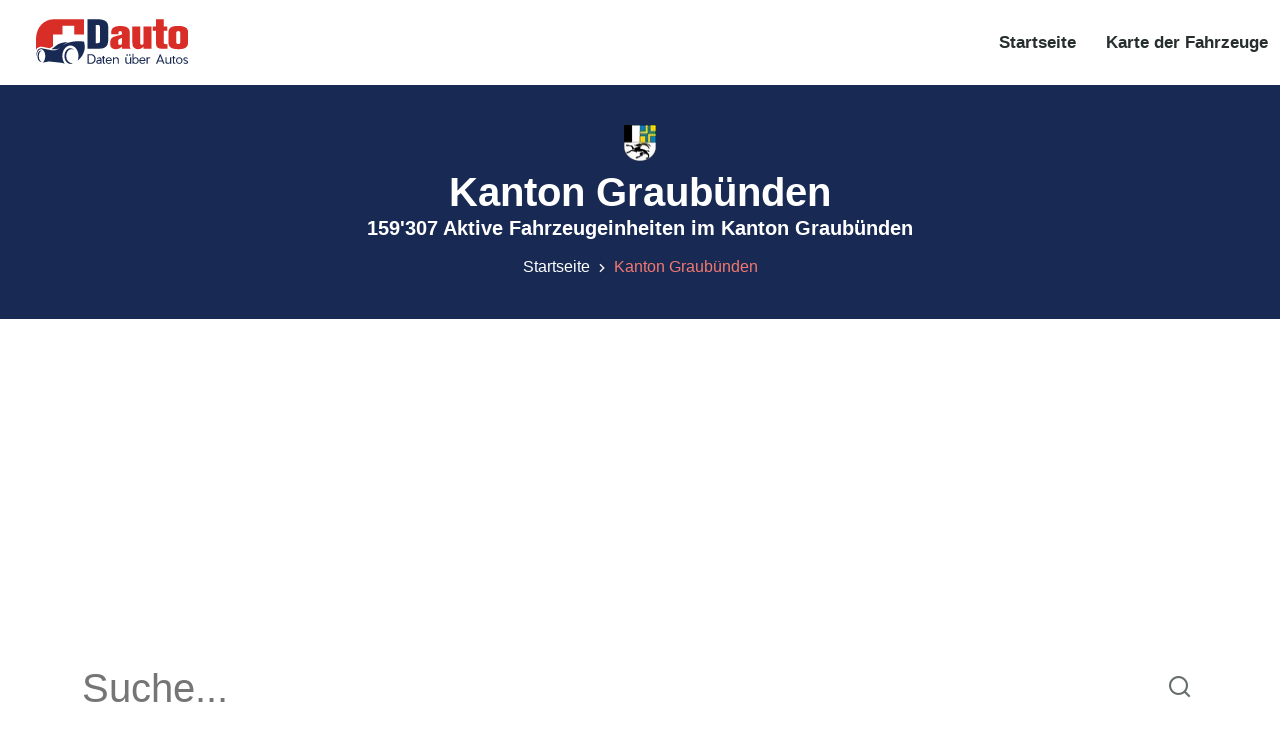

--- FILE ---
content_type: text/html; charset=utf-8
request_url: https://www.dauto.ch/kanton/gr?page=3
body_size: 12427
content:
<!DOCTYPE html><html lang="de"><head><meta charSet="utf-8"/><meta name="viewport" content="width=device-width, initial-scale=1"/><title>Aktive Fahrzeugeinheiten im Kanton Graubünden Seite 3</title><meta name="description" content="Aktive Fahrzeugeinheiten im Kanton Graubünden Seite 3"/><link rel="canonical" href="https://www.dauto.ch/kanton/gr?page=3"/><meta name="theme-color" content="#182A53"/><meta name="robots" content="index,follow"/><meta property="og:type" content="website"/><meta property="og:url" content="https://www.dauto.ch/kanton/gr?page=3"/><meta property="og:title" content="Aktive Fahrzeugeinheiten im Kanton Graubünden Seite 3"/><meta property="og:description" content="Aktive Fahrzeugeinheiten im Kanton Graubünden Seite 3"/><meta property="og:image" content="https://www.dauto.ch/images/logo-face-dauto.png"/><meta property="twitter:card" content="summary_large_image"/><meta property="twitter:url" content="https://www.dauto.ch/kanton/gr?page=3"/><meta property="twitter:title" content="Aktive Fahrzeugeinheiten im Kanton Graubünden Seite 3"/><meta property="twitter:description" content="Aktive Fahrzeugeinheiten im Kanton Graubünden Seite 3"/><meta property="twitter:image" content="https://www.dauto.ch/images/logo-face-dauto.png"/><link rel="preload" as="image" imagesrcset="/_next/image?url=%2Fimages%2Flogo.svg&amp;w=256&amp;q=75 1x, /_next/image?url=%2Fimages%2Flogo.svg&amp;w=640&amp;q=75 2x"/><link rel="preload" as="image" imagesrcset="/_next/image?url=%2Fimages%2Fcantones%2FGR.png&amp;w=32&amp;q=75 1x, /_next/image?url=%2Fimages%2Fcantones%2FGR.png&amp;w=64&amp;q=75 2x"/><meta name="next-head-count" content="19"/><script async="" src="https://pagead2.googlesyndication.com/pagead/js/adsbygoogle.js" crossorigin="anonymous" type="c28d6db5e31448d1c2263bcf-text/javascript"></script><link rel="preload" href="/_next/static/css/deaacb6079633cae.css" as="style"/><link rel="stylesheet" href="/_next/static/css/deaacb6079633cae.css" data-n-g=""/><noscript data-n-css=""></noscript><script defer="" nomodule="" src="/_next/static/chunks/polyfills-c67a75d1b6f99dc8.js" type="c28d6db5e31448d1c2263bcf-text/javascript"></script><script src="/_next/static/chunks/webpack-ee7e63bc15b31913.js" defer="" type="c28d6db5e31448d1c2263bcf-text/javascript"></script><script src="/_next/static/chunks/framework-caa50651a91d07b1.js" defer="" type="c28d6db5e31448d1c2263bcf-text/javascript"></script><script src="/_next/static/chunks/main-6d6a7f9ddb32b347.js" defer="" type="c28d6db5e31448d1c2263bcf-text/javascript"></script><script src="/_next/static/chunks/pages/_app-f1adc4ee8eefd612.js" defer="" type="c28d6db5e31448d1c2263bcf-text/javascript"></script><script src="/_next/static/chunks/609-092bd95e71177a2f.js" defer="" type="c28d6db5e31448d1c2263bcf-text/javascript"></script><script src="/_next/static/chunks/217-b218e3894363b1cc.js" defer="" type="c28d6db5e31448d1c2263bcf-text/javascript"></script><script src="/_next/static/chunks/184-ccd70bd431f8d003.js" defer="" type="c28d6db5e31448d1c2263bcf-text/javascript"></script><script src="/_next/static/chunks/327-5c416a263a56aa7b.js" defer="" type="c28d6db5e31448d1c2263bcf-text/javascript"></script><script src="/_next/static/chunks/pages/kanton/%5B...params%5D-216a50f9839d94ca.js" defer="" type="c28d6db5e31448d1c2263bcf-text/javascript"></script><script src="/_next/static/jwdgQ9s-NZ9OGgF-wnDud/_buildManifest.js" defer="" type="c28d6db5e31448d1c2263bcf-text/javascript"></script><script src="/_next/static/jwdgQ9s-NZ9OGgF-wnDud/_ssgManifest.js" defer="" type="c28d6db5e31448d1c2263bcf-text/javascript"></script></head><body><div id="__next" data-reactroot=""><div id="navbar" class="navbar-area"><div class="zixon-nav"><div class="container-fluid"><nav class="navbar navbar-expand-md navbar-light"><a class="navbar-brand" title="DAUTO" href="/"><span style="box-sizing:border-box;display:inline-block;overflow:hidden;width:200px;height:53px;background:none;opacity:1;border:0;margin:0;padding:0;position:relative"><img alt="DAUTO" srcSet="/_next/image?url=%2Fimages%2Flogo.svg&amp;w=256&amp;q=75 1x, /_next/image?url=%2Fimages%2Flogo.svg&amp;w=640&amp;q=75 2x" src="/_next/image?url=%2Fimages%2Flogo.svg&amp;w=640&amp;q=75" decoding="async" data-nimg="fixed" style="position:absolute;top:0;left:0;bottom:0;right:0;box-sizing:border-box;padding:0;border:none;margin:auto;display:block;width:0;height:0;min-width:100%;max-width:100%;min-height:100%;max-height:100%"/></span></a><button class="navbar-toggler navbar-toggler-right collapsed" type="button" data-toggle="collapse" data-target="#navbarSupportedContent" aria-controls="navbarSupportedContent" aria-expanded="false" aria-label="Toggle navigation"><span class="icon-bar top-bar"></span><span class="icon-bar middle-bar"></span><span class="icon-bar bottom-bar"></span></button><div class="collapse navbar-collapse" id="navbarSupportedContent"><ul class="navbar-nav"><li class="nav-item"><a class="nav-link" title="Startseite" href="/">Startseite</a></li><li class="nav-item"><a class="nav-link" title="Karte der Fahrzeuge" href="/map">Karte der Fahrzeuge</a></li></ul></div></nav></div></div></div><div class="page-title-area bg-azul"><div class="container"><div class="page-title-content"><span style="box-sizing:border-box;display:inline-block;overflow:hidden;width:initial;height:initial;background:none;opacity:1;border:0;margin:0;padding:0;position:relative;max-width:100%"><span style="box-sizing:border-box;display:block;width:initial;height:initial;background:none;opacity:1;border:0;margin:0;padding:0;max-width:100%"><img style="display:block;max-width:100%;width:initial;height:initial;background:none;opacity:1;border:0;margin:0;padding:0" alt="" aria-hidden="true" src="data:image/svg+xml,%3csvg%20xmlns=%27http://www.w3.org/2000/svg%27%20version=%271.1%27%20width=%2732%27%20height=%2736%27/%3e"/></span><img alt="Graubünden" title="Graubünden" srcSet="/_next/image?url=%2Fimages%2Fcantones%2FGR.png&amp;w=32&amp;q=75 1x, /_next/image?url=%2Fimages%2Fcantones%2FGR.png&amp;w=64&amp;q=75 2x" src="/_next/image?url=%2Fimages%2Fcantones%2FGR.png&amp;w=64&amp;q=75" decoding="async" data-nimg="intrinsic" style="position:absolute;top:0;left:0;bottom:0;right:0;box-sizing:border-box;padding:0;border:none;margin:auto;display:block;width:0;height:0;min-width:100%;max-width:100%;min-height:100%;max-height:100%"/></span><h1 class="blanco">Kanton Graubünden</h1><h4 class="blanco"> 159&#x27;307 Aktive Fahrzeugeinheiten im Kanton Graubünden</h4><ul><li><a title="Startseite" href="/">Startseite</a></li><li>Kanton Graubünden</li></ul></div></div></div><div style="text-align:center;flex-direction:row;flex:auto;justify-content:center;align-items:center;min-width:300px;min-height:250px;margin-bottom:5px;margin-top:0px"><ins class="adsbygoogle" style="display:block" data-ad-client="ca-pub-5773550113013365" data-ad-slot="9967877759" data-ad-format="auto" data-full-width-responsive="true"></ins></div><div class="services-area ptb-50"><div class="container"><div class="mb-5"><div class="buscador_div"><form><input type="text" id="txt_buscar" name="txt_buscar" class="buscador" placeholder="Suche..." value=""/><button><i class="ri-search-line"></i></button><div class="separacion"><label>  Typenschein-Nummer <input type="radio" id="opt_typen" name="opt_bus" value="T"/>  </label><label>  VIN <input type="radio" id="opt_vim" name="opt_bus" value="V"/>  </label><label>  eCoc <input type="radio" id="opt_ecoc" name="opt_bus" value="E"/>  </label><label>  Marke und Modell <input type="radio" id="opt_marcamodelo" name="opt_bus" value="MM" checked=""/>  </label></div><div class="capa_auto"></div></form></div></div><div class="widget-area"><div class="widget widget_service_categories"><h3 class="widget-title">Automarken, die im Kanton <!-- -->Graubünden<!-- --> vertreten sind, in der Reihenfolge ihrer Beliebtheit</h3></div></div><div class="row align-items-center"><div class="col-lg-4 col-sm-6 col-md-6"><div class="single-services-item border"><div class="iconk"><a title="VOLKSWAGEN (21667)" href="/tag/volkswagen/kanton/gr?page=1"><span style="box-sizing:border-box;display:inline-block;overflow:hidden;width:120px;height:90px;background:none;opacity:1;border:0;margin:0;padding:0;position:relative"><img src="[data-uri]" decoding="async" data-nimg="fixed" style="position:absolute;top:0;left:0;bottom:0;right:0;box-sizing:border-box;padding:0;border:none;margin:auto;display:block;width:0;height:0;min-width:100%;max-width:100%;min-height:100%;max-height:100%"/><noscript><img srcSet="https://www.dauto.ch/images/marke/volkswagen-logo.png?w=128&amp;q=75 1x, https://www.dauto.ch/images/marke/volkswagen-logo.png?w=256&amp;q=75 2x" src="https://www.dauto.ch/images/marke/volkswagen-logo.png?w=256&amp;q=75" decoding="async" data-nimg="fixed" style="position:absolute;top:0;left:0;bottom:0;right:0;box-sizing:border-box;padding:0;border:none;margin:auto;display:block;width:0;height:0;min-width:100%;max-width:100%;min-height:100%;max-height:100%" loading="lazy"/></noscript></span></a></div><h3><a title="VOLKSWAGEN (21667)" href="/tag/volkswagen/kanton/gr?page=1">VOLKSWAGEN ( 21&#x27;667 aktive Fahrzeuge )</a></h3><a class="default-btn" title="VOLKSWAGEN (21667)" href="/tag/volkswagen/kanton/gr?page=1">Info VOLKSWAGEN<i class="ri-arrow-right-line"></i></a></div></div><div class="col-lg-4 col-sm-6 col-md-6"><div class="single-services-item border"><div class="iconk"><a title="SKODA (11564)" href="/tag/skoda/kanton/gr?page=1"><span style="box-sizing:border-box;display:inline-block;overflow:hidden;width:120px;height:90px;background:none;opacity:1;border:0;margin:0;padding:0;position:relative"><img src="[data-uri]" decoding="async" data-nimg="fixed" style="position:absolute;top:0;left:0;bottom:0;right:0;box-sizing:border-box;padding:0;border:none;margin:auto;display:block;width:0;height:0;min-width:100%;max-width:100%;min-height:100%;max-height:100%"/><noscript><img srcSet="https://www.dauto.ch/images/marke/skoda-logo.png?w=128&amp;q=75 1x, https://www.dauto.ch/images/marke/skoda-logo.png?w=256&amp;q=75 2x" src="https://www.dauto.ch/images/marke/skoda-logo.png?w=256&amp;q=75" decoding="async" data-nimg="fixed" style="position:absolute;top:0;left:0;bottom:0;right:0;box-sizing:border-box;padding:0;border:none;margin:auto;display:block;width:0;height:0;min-width:100%;max-width:100%;min-height:100%;max-height:100%" loading="lazy"/></noscript></span></a></div><h3><a title="SKODA (11564)" href="/tag/skoda/kanton/gr?page=1">SKODA ( 11&#x27;564 aktive Fahrzeuge )</a></h3><a class="default-btn" title="SKODA (11564)" href="/tag/skoda/kanton/gr?page=1">Info SKODA<i class="ri-arrow-right-line"></i></a></div></div><div class="col-lg-4 col-sm-6 col-md-6"><div class="single-services-item border"><div class="iconk"><a title="MERCEDES BENZ (10841)" href="/tag/mercedes-benz/kanton/gr?page=1"><span style="box-sizing:border-box;display:inline-block;overflow:hidden;width:120px;height:90px;background:none;opacity:1;border:0;margin:0;padding:0;position:relative"><img src="[data-uri]" decoding="async" data-nimg="fixed" style="position:absolute;top:0;left:0;bottom:0;right:0;box-sizing:border-box;padding:0;border:none;margin:auto;display:block;width:0;height:0;min-width:100%;max-width:100%;min-height:100%;max-height:100%"/><noscript><img srcSet="https://www.dauto.ch/images/marke/mercedes-benz-logo.png?w=128&amp;q=75 1x, https://www.dauto.ch/images/marke/mercedes-benz-logo.png?w=256&amp;q=75 2x" src="https://www.dauto.ch/images/marke/mercedes-benz-logo.png?w=256&amp;q=75" decoding="async" data-nimg="fixed" style="position:absolute;top:0;left:0;bottom:0;right:0;box-sizing:border-box;padding:0;border:none;margin:auto;display:block;width:0;height:0;min-width:100%;max-width:100%;min-height:100%;max-height:100%" loading="lazy"/></noscript></span></a></div><h3><a title="MERCEDES BENZ (10841)" href="/tag/mercedes-benz/kanton/gr?page=1">MERCEDES BENZ ( 10&#x27;841 aktive Fahrzeuge )</a></h3><a class="default-btn" title="MERCEDES BENZ (10841)" href="/tag/mercedes-benz/kanton/gr?page=1">Info MERCEDES BENZ<i class="ri-arrow-right-line"></i></a></div></div><div class="col-lg-4 col-sm-6 col-md-6"><div class="single-services-item border"><div class="iconk"><a title="AUDI (9892)" href="/tag/audi/kanton/gr?page=1"><span style="box-sizing:border-box;display:inline-block;overflow:hidden;width:120px;height:90px;background:none;opacity:1;border:0;margin:0;padding:0;position:relative"><img src="[data-uri]" decoding="async" data-nimg="fixed" style="position:absolute;top:0;left:0;bottom:0;right:0;box-sizing:border-box;padding:0;border:none;margin:auto;display:block;width:0;height:0;min-width:100%;max-width:100%;min-height:100%;max-height:100%"/><noscript><img srcSet="https://www.dauto.ch/images/marke/audi-logo.png?w=128&amp;q=75 1x, https://www.dauto.ch/images/marke/audi-logo.png?w=256&amp;q=75 2x" src="https://www.dauto.ch/images/marke/audi-logo.png?w=256&amp;q=75" decoding="async" data-nimg="fixed" style="position:absolute;top:0;left:0;bottom:0;right:0;box-sizing:border-box;padding:0;border:none;margin:auto;display:block;width:0;height:0;min-width:100%;max-width:100%;min-height:100%;max-height:100%" loading="lazy"/></noscript></span></a></div><h3><a title="AUDI (9892)" href="/tag/audi/kanton/gr?page=1">AUDI ( 9&#x27;892 aktive Fahrzeuge )</a></h3><a class="default-btn" title="AUDI (9892)" href="/tag/audi/kanton/gr?page=1">Info AUDI<i class="ri-arrow-right-line"></i></a></div></div><div class="col-lg-4 col-sm-6 col-md-6"><div class="single-services-item border"><div class="iconk"><a title="BMW (9833)" href="/tag/bmw/kanton/gr?page=1"><span style="box-sizing:border-box;display:inline-block;overflow:hidden;width:120px;height:90px;background:none;opacity:1;border:0;margin:0;padding:0;position:relative"><img src="[data-uri]" decoding="async" data-nimg="fixed" style="position:absolute;top:0;left:0;bottom:0;right:0;box-sizing:border-box;padding:0;border:none;margin:auto;display:block;width:0;height:0;min-width:100%;max-width:100%;min-height:100%;max-height:100%"/><noscript><img srcSet="https://www.dauto.ch/images/marke/bmw-logo.png?w=128&amp;q=75 1x, https://www.dauto.ch/images/marke/bmw-logo.png?w=256&amp;q=75 2x" src="https://www.dauto.ch/images/marke/bmw-logo.png?w=256&amp;q=75" decoding="async" data-nimg="fixed" style="position:absolute;top:0;left:0;bottom:0;right:0;box-sizing:border-box;padding:0;border:none;margin:auto;display:block;width:0;height:0;min-width:100%;max-width:100%;min-height:100%;max-height:100%" loading="lazy"/></noscript></span></a></div><h3><a title="BMW (9833)" href="/tag/bmw/kanton/gr?page=1">BMW ( 9&#x27;833 aktive Fahrzeuge )</a></h3><a class="default-btn" title="BMW (9833)" href="/tag/bmw/kanton/gr?page=1">Info BMW<i class="ri-arrow-right-line"></i></a></div></div><div class="col-lg-4 col-sm-6 col-md-6"><div class="single-services-item border"><div class="iconk"><a title="SUZUKI (9618)" href="/tag/suzuki/kanton/gr?page=1"><span style="box-sizing:border-box;display:inline-block;overflow:hidden;width:120px;height:90px;background:none;opacity:1;border:0;margin:0;padding:0;position:relative"><img src="[data-uri]" decoding="async" data-nimg="fixed" style="position:absolute;top:0;left:0;bottom:0;right:0;box-sizing:border-box;padding:0;border:none;margin:auto;display:block;width:0;height:0;min-width:100%;max-width:100%;min-height:100%;max-height:100%"/><noscript><img srcSet="https://www.dauto.ch/images/marke/suzuki-logo.png?w=128&amp;q=75 1x, https://www.dauto.ch/images/marke/suzuki-logo.png?w=256&amp;q=75 2x" src="https://www.dauto.ch/images/marke/suzuki-logo.png?w=256&amp;q=75" decoding="async" data-nimg="fixed" style="position:absolute;top:0;left:0;bottom:0;right:0;box-sizing:border-box;padding:0;border:none;margin:auto;display:block;width:0;height:0;min-width:100%;max-width:100%;min-height:100%;max-height:100%" loading="lazy"/></noscript></span></a></div><h3><a title="SUZUKI (9618)" href="/tag/suzuki/kanton/gr?page=1">SUZUKI ( 9&#x27;618 aktive Fahrzeuge )</a></h3><a class="default-btn" title="SUZUKI (9618)" href="/tag/suzuki/kanton/gr?page=1">Info SUZUKI<i class="ri-arrow-right-line"></i></a></div></div></div><hr class="linea"/><div class="col-lg-12 col-md-12"><div class="pagination-area text-center"><a rel="nofollow" href="#tags" class="next page-numbers " title="Vorherige"><i class="ri-arrow-left-s-line"></i></a><span>1<!-- --> / <!-- -->111<!-- --> </span><a rel="nofollow" href="#tags" class="next page-numbers" title="Nächste"><i class="ri-arrow-right-s-line"></i></a></div></div><div class="widget-area"><div class="widget widget_service_categories"><h3 class="widget-title">Fahrzeuge gefunden</h3></div></div><div class="row align-items-center "><div class="col-lg-12 col-sm-12 col-md-12"><div class="single-services-item border"><span><a title="FIAT SEDICI 1.6 4WD" href="/typenscheine/fiat-sedici-1-6-4x4-1fb476-tsmfyb21s00-e4-70-156-2001-116-0106"><i class="ri-arrow-right-line"></i>(<!-- -->110<!-- -->)<span class="texto-negro"> TYPENSCHEINE :</span> <!-- -->1FB476<!-- --> <span class="texto-negro"> MARKE:</span> <!-- -->FIAT<!-- --> <span class="texto-negro"> MODELL:</span> <!-- -->SEDICI 1.6 4X4<!-- --> <span class="texto-negro"> VIN:</span> <!-- -->TSMFYB21S00......<!-- --> <span class="texto-negro"> ECOC:</span> <!-- -->e4*70/156-2001/116*0106</a></span></div></div><div class="col-lg-12 col-sm-12 col-md-12"><div class="single-services-item border"><span><a title="FIAT PANDA TWINAIR 4X4" href="/typenscheine/fiat-panda-twin-air-4x4-1fb968-zfa31200003-e3-2007-46-195-2013-0064"><i class="ri-arrow-right-line"></i>(<!-- -->108<!-- -->)<span class="texto-negro"> TYPENSCHEINE :</span> <!-- -->1FB968<!-- --> <span class="texto-negro"> MARKE:</span> <!-- -->FIAT<!-- --> <span class="texto-negro"> MODELL:</span> <!-- -->PANDA TWIN AIR 4X4<!-- --> <span class="texto-negro"> VIN:</span> <!-- -->ZFA31200003......<!-- --> <span class="texto-negro"> ECOC:</span> <!-- -->e3*2007/46-195/2013*0064</a></span></div></div><div class="col-lg-12 col-sm-12 col-md-12"><div class="single-services-item border"><span><a title="SUZUKI JIMNY 1.3" href="/typenscheine/suzuki-jimny-1-3-1sd637-jsafjb43v00-e6-70-156-2001-116-0056"><i class="ri-arrow-right-line"></i>(<!-- -->107<!-- -->)<span class="texto-negro"> TYPENSCHEINE :</span> <!-- -->1SD637<!-- --> <span class="texto-negro"> MARKE:</span> <!-- -->SUZUKI<!-- --> <span class="texto-negro"> MODELL:</span> <!-- -->JIMNY 1.3<!-- --> <span class="texto-negro"> VIN:</span> <!-- -->JSAFJB43V00......<!-- --> <span class="texto-negro"> ECOC:</span> <!-- -->e6*70/156-2001/116*0056</a></span></div></div><div class="col-lg-12 col-sm-12 col-md-12"><div class="single-services-item border"><span><a title="FIAT PANDA TWINAIR 4X4" href="/typenscheine/fiat-panda-twin-air-4x4-1fc466-zfa31200003-e3-2007-46-2015-166-0064"><i class="ri-arrow-right-line"></i>(<!-- -->106<!-- -->)<span class="texto-negro"> TYPENSCHEINE :</span> <!-- -->1FC466<!-- --> <span class="texto-negro"> MARKE:</span> <!-- -->FIAT<!-- --> <span class="texto-negro"> MODELL:</span> <!-- -->PANDA TWIN AIR 4X4<!-- --> <span class="texto-negro"> VIN:</span> <!-- -->ZFA31200003......<!-- --> <span class="texto-negro"> ECOC:</span> <!-- -->e3*2007/46-2015/166*0064</a></span></div></div><div class="col-lg-12 col-sm-12 col-md-12"><div class="single-services-item border"><span><a title="VW T-ROC 2.0 TSI 4M" href="/typenscheine/volkswagen-t-roc-2-0-tsi-4motion-1vg608-wvgzzza1zjv-e1-2007-46-2017-1347-1845"><i class="ri-arrow-right-line"></i>(<!-- -->105<!-- -->)<span class="texto-negro"> TYPENSCHEINE :</span> <!-- -->1VG608<!-- --> <span class="texto-negro"> MARKE:</span> <!-- -->VOLKSWAGEN<!-- --> <span class="texto-negro"> MODELL:</span> <!-- -->T ROC 2.0 TSI 4MOTION<!-- --> <span class="texto-negro"> VIN:</span> <!-- -->WVGZZZA1ZJV......<!-- --> <span class="texto-negro"> ECOC:</span> <!-- -->e1*2007/46-2017/1347*1845</a></span></div></div><div class="col-lg-12 col-sm-12 col-md-12"><div class="single-services-item border"><span><a title="SUZUKI SX4S-CROSS 1.4T" href="/typenscheine/suzuki-sx4-s-cross-1-4t-1sd850-tsmjyba2s00-e4-2007-46-2015-758-0779"><i class="ri-arrow-right-line"></i>(<!-- -->104<!-- -->)<span class="texto-negro"> TYPENSCHEINE :</span> <!-- -->1SD850<!-- --> <span class="texto-negro"> MARKE:</span> <!-- -->SUZUKI<!-- --> <span class="texto-negro"> MODELL:</span> <!-- -->SX4 S CROSS 1.4T<!-- --> <span class="texto-negro"> VIN:</span> <!-- -->TSMJYBA2S00......<!-- --> <span class="texto-negro"> ECOC:</span> <!-- -->e4*2007/46-2015/758*0779</a></span></div></div><div class="col-lg-12 col-sm-12 col-md-12"><div class="single-services-item border"><span><a title="SUZUKI SWIFT 1.2 HYBRID" href="/typenscheine/suzuki-swift-1-2-hybrid-1sd814-jsaazd53s00-e4-2007-46-2015-758-1205"><i class="ri-arrow-right-line"></i>(<!-- -->98<!-- -->)<span class="texto-negro"> TYPENSCHEINE :</span> <!-- -->1SD814<!-- --> <span class="texto-negro"> MARKE:</span> <!-- -->SUZUKI<!-- --> <span class="texto-negro"> MODELL:</span> <!-- -->SWIFT 1.2 HYBRID<!-- --> <span class="texto-negro"> VIN:</span> <!-- -->JSAAZD53S00......<!-- --> <span class="texto-negro"> ECOC:</span> <!-- -->e4*2007/46-2015/758*1205</a></span></div></div><div class="col-lg-12 col-sm-12 col-md-12"><div class="single-services-item border"><span><a title="SUZUKI SX4S-CROSS 1.4T" href="/typenscheine/suzuki-sx4-s-cross-1-4t-1sd803-tsmjyba2s00-e4-2007-46-2015-166-0779"><i class="ri-arrow-right-line"></i>(<!-- -->94<!-- -->)<span class="texto-negro"> TYPENSCHEINE :</span> <!-- -->1SD803<!-- --> <span class="texto-negro"> MARKE:</span> <!-- -->SUZUKI<!-- --> <span class="texto-negro"> MODELL:</span> <!-- -->SX4 S CROSS 1.4T<!-- --> <span class="texto-negro"> VIN:</span> <!-- -->TSMJYBA2S00......<!-- --> <span class="texto-negro"> ECOC:</span> <!-- -->e4*2007/46-2015/166*0779</a></span></div></div><div class="col-lg-12 col-sm-12 col-md-12"><div class="single-services-item border"><span><a title="VW GOLF VI R" href="/typenscheine/volkswagen-golf-vi-r-1vd713-wvwzzz1kzbw-e1-70-156-2007-37-0242"><i class="ri-arrow-right-line"></i>(<!-- -->90<!-- -->)<span class="texto-negro"> TYPENSCHEINE :</span> <!-- -->1VD713<!-- --> <span class="texto-negro"> MARKE:</span> <!-- -->VOLKSWAGEN<!-- --> <span class="texto-negro"> MODELL:</span> <!-- -->GOLF VI R<!-- --> <span class="texto-negro"> VIN:</span> <!-- -->WVWZZZ1KZBW......<!-- --> <span class="texto-negro"> ECOC:</span> <!-- -->e1*70/156-2007/37*0242</a></span></div></div><div class="col-lg-12 col-sm-12 col-md-12"><div class="single-services-item border"><span><a title="FIAT PANDA TWINAIR 4X4" href="/typenscheine/fiat-panda-twin-air-4x4-1fb851-zfa31200003-e3-2007-46-1060-2008-0064"><i class="ri-arrow-right-line"></i>(<!-- -->88<!-- -->)<span class="texto-negro"> TYPENSCHEINE :</span> <!-- -->1FB851<!-- --> <span class="texto-negro"> MARKE:</span> <!-- -->FIAT<!-- --> <span class="texto-negro"> MODELL:</span> <!-- -->PANDA TWIN AIR 4X4<!-- --> <span class="texto-negro"> VIN:</span> <!-- -->ZFA31200003......<!-- --> <span class="texto-negro"> ECOC:</span> <!-- -->e3*2007/46-1060/2008*0064</a></span></div></div><div class="col-lg-12 col-sm-12 col-md-12"><div class="single-services-item border"><span><a title="FIAT PANDA TWINAIR 4X4" href="/typenscheine/fiat-panda-twin-air-4x4-1fc469-zfa31200003-e3-2007-46-2015-166-0064"><i class="ri-arrow-right-line"></i>(<!-- -->88<!-- -->)<span class="texto-negro"> TYPENSCHEINE :</span> <!-- -->1FC469<!-- --> <span class="texto-negro"> MARKE:</span> <!-- -->FIAT<!-- --> <span class="texto-negro"> MODELL:</span> <!-- -->PANDA TWIN AIR 4X4<!-- --> <span class="texto-negro"> VIN:</span> <!-- -->ZFA31200003......<!-- --> <span class="texto-negro"> ECOC:</span> <!-- -->e3*2007/46-2015/166*0064</a></span></div></div><div class="col-lg-12 col-sm-12 col-md-12"><div class="single-services-item border"><span><a title="VW T6 TRANSPORTER 4M" href="/typenscheine/volkswagen-t6-transporter-4motion-3ve602-wv1zzz7hzjh-e1-2007-46-2015-166-0130"><i class="ri-arrow-right-line"></i>(<!-- -->85<!-- -->)<span class="texto-negro"> TYPENSCHEINE :</span> <!-- -->3VE602<!-- --> <span class="texto-negro"> MARKE:</span> <!-- -->VOLKSWAGEN<!-- --> <span class="texto-negro"> MODELL:</span> <!-- -->T6 TRANSPORTER 4MOTION<!-- --> <span class="texto-negro"> VIN:</span> <!-- -->WV1ZZZ7HZJH......<!-- --> <span class="texto-negro"> ECOC:</span> <!-- -->e1*2007/46-2015/166*0130</a></span></div></div><div class="col-lg-12 col-md-12"><div class="pagination-area text-center"><a class="next page-numbers" title="Vorherige" href="/kanton/gr?page=2"><i class="ri-arrow-left-s-line"></i></a><a class="page-numbers" href="/kanton/gr?page=1">1</a><a class="page-numbers" href="/kanton/gr?page=2">2</a><a class="page-numbers current" href="/kanton/gr?page=3">3</a><a class="page-numbers" href="/kanton/gr?page=4">4</a><a class="page-numbers" href="/kanton/gr?page=5">5</a><a class="page-numbers" href="/kanton/gr?page=6">6</a><a class="page-numbers" href="/kanton/gr?page=7">7</a><a class="page-numbers" href="/kanton/gr?page=8">8</a><a class="page-numbers" href="/kanton/gr?page=9">9</a><a class="page-numbers" href="/kanton/gr?page=10">10</a><a class="page-numbers" href="/kanton/gr?page=11">11</a><a class="page-numbers" href="/kanton/gr?page=12">12</a><a class="page-numbers" href="/kanton/gr?page=13">13</a><a class="page-numbers" href="/kanton/gr?page=14">14</a><a class="page-numbers" href="/kanton/gr?page=15">15</a><a class="page-numbers" href="/kanton/gr?page=16">16</a><a class="page-numbers" href="/kanton/gr?page=17">17</a><a class="page-numbers" href="/kanton/gr?page=18">18</a><a class="page-numbers" href="/kanton/gr?page=19">19</a><a class="page-numbers" href="/kanton/gr?page=20">20</a><a class="next page-numbers" title="Nächste" href="/kanton/gr?page=4"><i class="ri-arrow-right-s-line"></i></a></div></div></div></div></div><footer class="footer-area"><div class="container"><div class="row justify-content-center"><div class="col-lg-3 col-sm-6 col-md-6"><div class="single-footer-widget"><a class="logo" title="DAUTO" href="/"><span style="box-sizing:border-box;display:inline-block;overflow:hidden;width:195px;height:200px;background:none;opacity:1;border:0;margin:0;padding:0;position:relative"><img alt="DAUTO" src="[data-uri]" decoding="async" data-nimg="fixed" style="position:absolute;top:0;left:0;bottom:0;right:0;box-sizing:border-box;padding:0;border:none;margin:auto;display:block;width:0;height:0;min-width:100%;max-width:100%;min-height:100%;max-height:100%"/><noscript><img alt="DAUTO" srcSet="https://www.dauto.ch/images/logo_pie.svg?w=256&amp;q=75 1x, https://www.dauto.ch/images/logo_pie.svg?w=640&amp;q=75 2x" src="https://www.dauto.ch/images/logo_pie.svg?w=640&amp;q=75" decoding="async" data-nimg="fixed" style="position:absolute;top:0;left:0;bottom:0;right:0;box-sizing:border-box;padding:0;border:none;margin:auto;display:block;width:0;height:0;min-width:100%;max-width:100%;min-height:100%;max-height:100%" loading="lazy"/></noscript></span></a></div></div><div class="col-lg-3 col-sm-6 col-md-6"><div class="single-footer-widget pl-4"><h3>Nützliche Links</h3><ul class="links-list"><li><a title="Datenschutzerklärung" href="/datenschutz">Datenschutzerklärung</a></li><li><a title="Kundenspezifische Lösungen" href="/kundenspezifische">Kundenspezifische Lösungen</a></li><li><a title="Über uns" href="/uberuns">Über uns</a></li><li><a title="Was ist die Typenschein-Zulassung in der Schweiz?" href="/was-ist-die-typenschein-zulassung-in-der-schweiz">Was ist die Typenschein-Zulassung in der Schweiz?</a></li></ul></div></div></div></div><div class="copyright-area"><div class="container"><div class="row align-items-center"><div class="col-lg-6 col-md-7 col-sm-6"><p>© <!-- -->2026<!-- --> Alle Rechte vorbehalten: dauto.ch ist ein Web-Eigentum der Way Better GmbH</p></div><div class="col-lg-6 col-md-5 col-sm-6"><ul class="social-links"><li><a href="https://www.youtube.com/@dauto-schweiz" target="_blank" rel="noreferrer" title="YouTube"><i class="ri-youtube-fill ri-2x"></i></a></li><li><a href="https://twitter.com/InfoDauto" target="_blank" rel="noreferrer" title="Twitter"><i class="ri-twitter-fill ri-2x"></i></a></li><li><a href="https://www.linkedin.com/company/dauto-switzerland/" target="_blank" rel="noreferrer" title="Linkedin"><i class="ri-linkedin-fill ri-2x"></i></a></li></ul></div></div></div></div></footer><div class="preloader-area"><div class="d-table"><div class="d-table-cell"><div class="spinner-grow" role="status"><span class="visually-hidden">Loading...</span></div></div></div></div><div class="go-top "><i class="ri-arrow-up-s-line"></i></div></div><script id="__NEXT_DATA__" type="application/json">{"props":{"pageProps":{"data":{"rubro_nombre":"Graubünden","rubro_code":"GR","rubro_imagen":"GR.png","best":[{"id":"981602","fahrzeugklasse":"M1","fahrzeugart_Code":"001","fahrzeugart":"Personenwagen","marken_code":"7912","marke":"FIAT","marke_und_typ":"FIAT SEDICI 1.6 4WD","typ1":"SEDICI 1.6 4WD","typ2":"SEDICI","typ3":"1.6","typ4":"4WD","typ5":"sedici-16-4x4","typengenehmigungs_nr":"1FB476","typengenehmigungsnr_zusatz":null,"typ":null,"variante":null,"versione":null,"karosserieform_code":"163","karosserieform":"Limousine","farbe":"Grau","farbe_zusatz":null,"sitzplatze":"5","sitzplatze_vorne":"2","stehplatze":"0","leergewicht":"1275","nutzlast":"410","gesamtgewicht":"1685","gesamtzugsgewicht":"0","anhangelast":"1200","dachlast":"50","tankinhalt_aufbaus":"0","hubraum":"1586","zylinder":"4","leistung":"88","motorkennzeichen":null,"treibstoff_code":"B","treibstoff":"Benzin","hybridcode":"N/A","co2_wltp":"0","co2_nefz":"149","el_verbrauch":"0","emissionscode":"B5b","getriebe_code":"M","getriebe":"Mechanisch","getriebe_detailcode":"M5","antrieb_code":"A","antrieb":"Allrad","achsen":"2","erstinverkehrsetzung_jahr":"2009","erstinverkehrsetzung_monat":"10","erstinverkehrsetzung_kanton":"TI","erstinverkehrsetzung_staat":null,"gebrauchtcode":null,"ersterfassung_jahr":null,"ersterfassung_monat":null,"schildfarbe_code":"0","schildfarbe":"Weiss","schildart_code":"N","schildart":"Normalschild","inverkehrsetzung_status_code":"I","inverkehrsetzung_kanton":"GR","plz":"71..","staat_code":"CH","staat":"Schweiz","datenstand":"1022023","fahrgestell_nr_teil":"TSMFYB21S00......","marke_normalizado":"FIAT","modelo_solo":"SEDICI 1.6 4X4","ecoc":"e4*70/156-2001/116*0106","llave":"fiat-sedici-1-6-4x4-1fb476-tsmfyb21s00-e4-70-156-2001-116-0106","iguales":1246,"marke_und_modell_normal":"FIAT SEDICI 1.6 4X4","ag":27,"ai":13,"ar":29,"be":212,"bl":13,"bs":7,"fr":38,"ge":25,"gl":12,"gr":110,"ju":12,"lu":45,"ne":43,"nw":12,"ow":13,"sg":44,"sh":7,"so":11,"sz":28,"tg":16,"ti":94,"ur":20,"vd":82,"vs":263,"zg":9,"zh":59,"m":0,"fl":2},{"id":"1052982","fahrzeugklasse":"M1","fahrzeugart_Code":"001","fahrzeugart":"Personenwagen","marken_code":"3019","marke":"FIAT","marke_und_typ":"FIAT PANDA TWINAIR 4X4","typ1":"PANDA TWINAIR 4X4","typ2":"PANDA","typ3":"TWINAIR","typ4":"4X4","typ5":"panda-twin-air-4x4","typengenehmigungs_nr":"1FB968","typengenehmigungsnr_zusatz":null,"typ":null,"variante":null,"versione":null,"karosserieform_code":"163","karosserieform":"Limousine","farbe":"Weiss","farbe_zusatz":null,"sitzplatze":"5","sitzplatze_vorne":"2","stehplatze":"0","leergewicht":"1125","nutzlast":"425","gesamtgewicht":"1550","gesamtzugsgewicht":"0","anhangelast":"0","dachlast":"60","tankinhalt_aufbaus":"0","hubraum":"875","zylinder":"2","leistung":"62.5","motorkennzeichen":"312A2000","treibstoff_code":"B","treibstoff":"Benzin","hybridcode":"N/A","co2_wltp":"0","co2_nefz":"114","el_verbrauch":"0","emissionscode":"B6b","getriebe_code":"M","getriebe":"Mechanisch","getriebe_detailcode":"M6","antrieb_code":"A","antrieb":"Allrad","achsen":"2","erstinverkehrsetzung_jahr":"2014","erstinverkehrsetzung_monat":"2","erstinverkehrsetzung_kanton":"GR","erstinverkehrsetzung_staat":null,"gebrauchtcode":null,"ersterfassung_jahr":null,"ersterfassung_monat":null,"schildfarbe_code":"0","schildfarbe":"Weiss","schildart_code":"N","schildart":"Normalschild","inverkehrsetzung_status_code":"I","inverkehrsetzung_kanton":"GR","plz":"75..","staat_code":"CH","staat":"Schweiz","datenstand":"1022023","fahrgestell_nr_teil":"ZFA31200003......","marke_normalizado":"FIAT","modelo_solo":"PANDA TWIN AIR 4X4","ecoc":"e3*2007/46-195/2013*0064","llave":"fiat-panda-twin-air-4x4-1fb968-zfa31200003-e3-2007-46-195-2013-0064","iguales":777,"marke_und_modell_normal":"FIAT PANDA TWIN AIR 4X4","ag":15,"ai":5,"ar":20,"be":93,"bl":5,"bs":3,"fr":12,"ge":21,"gl":11,"gr":108,"ju":6,"lu":14,"ne":40,"nw":5,"ow":5,"sg":45,"sh":7,"so":8,"sz":20,"tg":5,"ti":115,"ur":4,"vd":54,"vs":99,"zg":4,"zh":49,"m":0,"fl":4},{"id":"3622251","fahrzeugklasse":"M1","fahrzeugart_Code":"001","fahrzeugart":"Personenwagen","marken_code":"7102","marke":"SUZUKI","marke_und_typ":"SUZUKI JIMNY 1.3","typ1":"JIMNY 1.3","typ2":"JIMNY","typ3":"1.3","typ4":null,"typ5":"jimny-13","typengenehmigungs_nr":"1SD637","typengenehmigungsnr_zusatz":null,"typ":null,"variante":null,"versione":null,"karosserieform_code":"163","karosserieform":"Limousine","farbe":"Rot","farbe_zusatz":null,"sitzplatze":"4","sitzplatze_vorne":"2","stehplatze":"0","leergewicht":"1157","nutzlast":"263","gesamtgewicht":"1420","gesamtzugsgewicht":"0","anhangelast":"1300","dachlast":"50","tankinhalt_aufbaus":"0","hubraum":"1328","zylinder":"4","leistung":"63","motorkennzeichen":null,"treibstoff_code":"B","treibstoff":"Benzin","hybridcode":"N/A","co2_wltp":"0","co2_nefz":"171","el_verbrauch":"0","emissionscode":"B04","getriebe_code":"M","getriebe":"Mechanisch","getriebe_detailcode":"M5","antrieb_code":"A","antrieb":"Allrad","achsen":"2","erstinverkehrsetzung_jahr":"2007","erstinverkehrsetzung_monat":"10","erstinverkehrsetzung_kanton":"GR","erstinverkehrsetzung_staat":null,"gebrauchtcode":null,"ersterfassung_jahr":null,"ersterfassung_monat":null,"schildfarbe_code":"0","schildfarbe":"Weiss","schildart_code":"N","schildart":"Normalschild","inverkehrsetzung_status_code":"I","inverkehrsetzung_kanton":"GR","plz":"71..","staat_code":"CH","staat":"Schweiz","datenstand":"1022023","fahrgestell_nr_teil":"JSAFJB43V00......","marke_normalizado":"SUZUKI","modelo_solo":"JIMNY 1.3","ecoc":"e6*70/156-2001/116*0056","llave":"suzuki-jimny-1-3-1sd637-jsafjb43v00-e6-70-156-2001-116-0056","iguales":750,"marke_und_modell_normal":"SUZUKI JIMNY 1.3","ag":24,"ai":5,"ar":9,"be":94,"bl":14,"bs":1,"fr":30,"ge":24,"gl":12,"gr":107,"ju":7,"lu":15,"ne":10,"nw":2,"ow":3,"sg":35,"sh":4,"so":14,"sz":18,"tg":9,"ti":102,"ur":7,"vd":50,"vs":89,"zg":7,"zh":53,"m":0,"fl":5},{"id":"1057396","fahrzeugklasse":"M1","fahrzeugart_Code":"001","fahrzeugart":"Personenwagen","marken_code":"3019","marke":"FIAT","marke_und_typ":"FIAT PANDA TWINAIR 4X4","typ1":"PANDA TWINAIR 4X4","typ2":"PANDA","typ3":"TWINAIR","typ4":"4X4","typ5":"panda-twin-air-4x4","typengenehmigungs_nr":"1FC466","typengenehmigungsnr_zusatz":null,"typ":null,"variante":null,"versione":null,"karosserieform_code":"163","karosserieform":"Limousine","farbe":"Rot","farbe_zusatz":null,"sitzplatze":"5","sitzplatze_vorne":"2","stehplatze":"0","leergewicht":"1170","nutzlast":"380","gesamtgewicht":"1550","gesamtzugsgewicht":"0","anhangelast":"0","dachlast":"60","tankinhalt_aufbaus":"0","hubraum":"875","zylinder":"2","leistung":"62.5","motorkennzeichen":"312A2000","treibstoff_code":"B","treibstoff":"Benzin","hybridcode":"N/A","co2_wltp":"0","co2_nefz":"114","el_verbrauch":"0","emissionscode":"B6b","getriebe_code":"M","getriebe":"Mechanisch","getriebe_detailcode":"M6","antrieb_code":"A","antrieb":"Allrad","achsen":"2","erstinverkehrsetzung_jahr":"2017","erstinverkehrsetzung_monat":"7","erstinverkehrsetzung_kanton":"GR","erstinverkehrsetzung_staat":null,"gebrauchtcode":null,"ersterfassung_jahr":null,"ersterfassung_monat":null,"schildfarbe_code":"0","schildfarbe":"Weiss","schildart_code":"N","schildart":"Normalschild","inverkehrsetzung_status_code":"I","inverkehrsetzung_kanton":"GR","plz":"70..","staat_code":"CH","staat":"Schweiz","datenstand":"1022023","fahrgestell_nr_teil":"ZFA31200003......","marke_normalizado":"FIAT","modelo_solo":"PANDA TWIN AIR 4X4","ecoc":"e3*2007/46-2015/166*0064","llave":"fiat-panda-twin-air-4x4-1fc466-zfa31200003-e3-2007-46-2015-166-0064","iguales":773,"marke_und_modell_normal":"FIAT PANDA TWIN AIR 4X4","ag":10,"ai":5,"ar":28,"be":125,"bl":6,"bs":5,"fr":12,"ge":17,"gl":14,"gr":106,"ju":6,"lu":17,"ne":19,"nw":5,"ow":6,"sg":37,"sh":4,"so":8,"sz":8,"tg":6,"ti":142,"ur":5,"vd":36,"vs":79,"zg":7,"zh":52,"m":0,"fl":8},{"id":"4301489","fahrzeugklasse":"M1","fahrzeugart_Code":"001","fahrzeugart":"Personenwagen","marken_code":"4017","marke":"VW","marke_und_typ":"VW T-ROC 2.0 TSI 4M","typ1":"T-ROC 2.0 TSI 4M","typ2":"T-ROC","typ3":"2.0","typ4":"TSI 4M","typ5":"t-roc-20-tsi-4motion","typengenehmigungs_nr":"1VG608","typengenehmigungsnr_zusatz":null,"typ":null,"variante":null,"versione":null,"karosserieform_code":"161","karosserieform":"Stationswagen","farbe":"Weiss","farbe_zusatz":"Metallic","sitzplatze":"5","sitzplatze_vorne":"2","stehplatze":"0","leergewicht":"1591","nutzlast":"399","gesamtgewicht":"1990","gesamtzugsgewicht":"0","anhangelast":"0","dachlast":"75","tankinhalt_aufbaus":"0","hubraum":"1984","zylinder":"4","leistung":"140","motorkennzeichen":"CZPB","treibstoff_code":"B","treibstoff":"Benzin","hybridcode":"N/A","co2_wltp":"0","co2_nefz":"155","el_verbrauch":"0","emissionscode":"B6c","getriebe_code":"M","getriebe":"Mechanisch","getriebe_detailcode":"M7A","antrieb_code":"A","antrieb":"Allrad","achsen":"2","erstinverkehrsetzung_jahr":"2017","erstinverkehrsetzung_monat":"12","erstinverkehrsetzung_kanton":"GR","erstinverkehrsetzung_staat":null,"gebrauchtcode":null,"ersterfassung_jahr":null,"ersterfassung_monat":null,"schildfarbe_code":"0","schildfarbe":"Weiss","schildart_code":"N","schildart":"Normalschild","inverkehrsetzung_status_code":"I","inverkehrsetzung_kanton":"GR","plz":"72..","staat_code":"CH","staat":"Schweiz","datenstand":"1022023","fahrgestell_nr_teil":"WVGZZZA1ZJV......","marke_normalizado":"VOLKSWAGEN","modelo_solo":"T ROC 2.0 TSI 4MOTION","ecoc":"e1*2007/46-2017/1347*1845","llave":"volkswagen-t-roc-2-0-tsi-4motion-1vg608-wvgzzza1zjv-e1-2007-46-2017-1347-1845","iguales":2065,"marke_und_modell_normal":"VOLKSWAGEN T ROC 2.0 TSI 4MOTION","ag":144,"ai":14,"ar":16,"be":198,"bl":47,"bs":16,"fr":72,"ge":111,"gl":15,"gr":105,"ju":14,"lu":68,"ne":45,"nw":12,"ow":11,"sg":123,"sh":15,"so":53,"sz":62,"tg":46,"ti":109,"ur":7,"vd":170,"vs":186,"zg":42,"zh":344,"m":0,"fl":20},{"id":"3675745","fahrzeugklasse":"M1","fahrzeugart_Code":"001","fahrzeugart":"Personenwagen","marken_code":"7907","marke":"SUZUKI","marke_und_typ":"SUZUKI SX4S-CROSS 1.4T","typ1":"SX4S-CROSS 1.4T","typ2":"SX4S-CROSS","typ3":"1.4T","typ4":null,"typ5":"sx4-s-cross-14t","typengenehmigungs_nr":"1SD850","typengenehmigungsnr_zusatz":null,"typ":null,"variante":null,"versione":null,"karosserieform_code":"163","karosserieform":"Limousine","farbe":"Grau","farbe_zusatz":"Metallic","sitzplatze":"5","sitzplatze_vorne":"2","stehplatze":"0","leergewicht":"1400","nutzlast":"330","gesamtgewicht":"1730","gesamtzugsgewicht":"0","anhangelast":"0","dachlast":"75","tankinhalt_aufbaus":"0","hubraum":"1373","zylinder":"4","leistung":"103","motorkennzeichen":null,"treibstoff_code":"B","treibstoff":"Benzin","hybridcode":"N/A","co2_wltp":"169","co2_nefz":"141","el_verbrauch":"0","emissionscode":"B6d","getriebe_code":"A","getriebe":"Automat","getriebe_detailcode":"A6","antrieb_code":"A","antrieb":"Allrad","achsen":"2","erstinverkehrsetzung_jahr":"2018","erstinverkehrsetzung_monat":"12","erstinverkehrsetzung_kanton":"GR","erstinverkehrsetzung_staat":null,"gebrauchtcode":null,"ersterfassung_jahr":null,"ersterfassung_monat":null,"schildfarbe_code":"0","schildfarbe":"Weiss","schildart_code":"N","schildart":"Normalschild","inverkehrsetzung_status_code":"I","inverkehrsetzung_kanton":"GR","plz":"70..","staat_code":"CH","staat":"Schweiz","datenstand":"1022023","fahrgestell_nr_teil":"TSMJYBA2S00......","marke_normalizado":"SUZUKI","modelo_solo":"SX4 S CROSS 1.4T","ecoc":"e4*2007/46-2015/758*0779","llave":"suzuki-sx4-s-cross-1-4t-1sd850-tsmjyba2s00-e4-2007-46-2015-758-0779","iguales":1288,"marke_und_modell_normal":"SUZUKI SX4 S CROSS 1.4T","ag":54,"ai":12,"ar":29,"be":175,"bl":22,"bs":4,"fr":46,"ge":33,"gl":18,"gr":104,"ju":13,"lu":33,"ne":18,"nw":11,"ow":13,"sg":97,"sh":8,"so":50,"sz":39,"tg":20,"ti":91,"ur":14,"vd":118,"vs":120,"zg":20,"zh":123,"m":0,"fl":3},{"id":"3605208","fahrzeugklasse":"M1","fahrzeugart_Code":"001","fahrzeugart":"Personenwagen","marken_code":"7102","marke":"SUZUKI","marke_und_typ":"SUZUKI SWIFT 1.2 HYBRID","typ1":"SWIFT 1.2 HYBRID","typ2":"SWIFT","typ3":"1.2","typ4":"HYBRID","typ5":"swift-12-hybrid","typengenehmigungs_nr":"1SD814","typengenehmigungsnr_zusatz":null,"typ":null,"variante":null,"versione":null,"karosserieform_code":"163","karosserieform":"Limousine","farbe":"Rot","farbe_zusatz":"Metallic","sitzplatze":"5","sitzplatze_vorne":"2","stehplatze":"0","leergewicht":"1055","nutzlast":"350","gesamtgewicht":"1405","gesamtzugsgewicht":"0","anhangelast":"0","dachlast":"30","tankinhalt_aufbaus":"0","hubraum":"1242","zylinder":"4","leistung":"66","motorkennzeichen":"K12C","treibstoff_code":"C","treibstoff":"Benzin / Elektrisch","hybridcode":"N/A","co2_wltp":"0","co2_nefz":"101","el_verbrauch":"0","emissionscode":"B6c","getriebe_code":"M","getriebe":"Mechanisch","getriebe_detailcode":"M5","antrieb_code":"A","antrieb":"Allrad","achsen":"2","erstinverkehrsetzung_jahr":"2017","erstinverkehrsetzung_monat":"4","erstinverkehrsetzung_kanton":"GR","erstinverkehrsetzung_staat":null,"gebrauchtcode":null,"ersterfassung_jahr":null,"ersterfassung_monat":null,"schildfarbe_code":"0","schildfarbe":"Weiss","schildart_code":"N","schildart":"Normalschild","inverkehrsetzung_status_code":"I","inverkehrsetzung_kanton":"GR","plz":"70..","staat_code":"CH","staat":"Schweiz","datenstand":"1022023","fahrgestell_nr_teil":"JSAAZD53S00......","marke_normalizado":"SUZUKI","modelo_solo":"SWIFT 1.2 HYBRID","ecoc":"e4*2007/46-2015/758*1205","llave":"suzuki-swift-1-2-hybrid-1sd814-jsaazd53s00-e4-2007-46-2015-758-1205","iguales":1146,"marke_und_modell_normal":"SUZUKI SWIFT 1.2 HYBRID","ag":30,"ai":15,"ar":32,"be":126,"bl":14,"bs":1,"fr":41,"ge":20,"gl":16,"gr":98,"ju":9,"lu":30,"ne":56,"nw":11,"ow":9,"sg":112,"sh":8,"so":17,"sz":48,"tg":19,"ti":66,"ur":5,"vd":144,"vs":129,"zg":13,"zh":71,"m":0,"fl":6},{"id":"3673396","fahrzeugklasse":"M1","fahrzeugart_Code":"001","fahrzeugart":"Personenwagen","marken_code":"7907","marke":"SUZUKI","marke_und_typ":"SUZUKI SX4S-CROSS 1.4T","typ1":"SX4S-CROSS 1.4T","typ2":"SX4S-CROSS","typ3":"1.4T","typ4":null,"typ5":"sx4-s-cross-14t","typengenehmigungs_nr":"1SD803","typengenehmigungsnr_zusatz":null,"typ":null,"variante":null,"versione":null,"karosserieform_code":"163","karosserieform":"Limousine","farbe":"Weiss","farbe_zusatz":"Metallic","sitzplatze":"5","sitzplatze_vorne":"2","stehplatze":"0","leergewicht":"1335","nutzlast":"395","gesamtgewicht":"1730","gesamtzugsgewicht":"2930","anhangelast":"1200","dachlast":"75","tankinhalt_aufbaus":"0","hubraum":"1373","zylinder":"4","leistung":"103","motorkennzeichen":"K14C","treibstoff_code":"B","treibstoff":"Benzin","hybridcode":"N/A","co2_wltp":"0","co2_nefz":"128","el_verbrauch":"0","emissionscode":"B6b","getriebe_code":"A","getriebe":"Automat","getriebe_detailcode":"A6","antrieb_code":"A","antrieb":"Allrad","achsen":"2","erstinverkehrsetzung_jahr":"2016","erstinverkehrsetzung_monat":"11","erstinverkehrsetzung_kanton":"GR","erstinverkehrsetzung_staat":null,"gebrauchtcode":null,"ersterfassung_jahr":null,"ersterfassung_monat":null,"schildfarbe_code":"0","schildfarbe":"Weiss","schildart_code":"N","schildart":"Normalschild","inverkehrsetzung_status_code":"I","inverkehrsetzung_kanton":"GR","plz":"75..","staat_code":"CH","staat":"Schweiz","datenstand":"1022023","fahrgestell_nr_teil":"TSMJYBA2S00......","marke_normalizado":"SUZUKI","modelo_solo":"SX4 S CROSS 1.4T","ecoc":"e4*2007/46-2015/166*0779","llave":"suzuki-sx4-s-cross-1-4t-1sd803-tsmjyba2s00-e4-2007-46-2015-166-0779","iguales":1349,"marke_und_modell_normal":"SUZUKI SX4 S CROSS 1.4T","ag":57,"ai":15,"ar":21,"be":205,"bl":32,"bs":3,"fr":65,"ge":25,"gl":16,"gr":94,"ju":8,"lu":55,"ne":19,"nw":7,"ow":18,"sg":100,"sh":16,"so":52,"sz":36,"tg":42,"ti":78,"ur":9,"vd":112,"vs":122,"zg":22,"zh":115,"m":0,"fl":5},{"id":"4417047","fahrzeugklasse":"M1","fahrzeugart_Code":"001","fahrzeugart":"Personenwagen","marken_code":"4017","marke":"VW","marke_und_typ":"VW GOLF VI R","typ1":"GOLF VI R","typ2":"GOLF","typ3":"VI","typ4":"R","typ5":"golf-vi-r","typengenehmigungs_nr":"1VD713","typengenehmigungsnr_zusatz":null,"typ":null,"variante":null,"versione":null,"karosserieform_code":"163","karosserieform":"Limousine","farbe":"Blau","farbe_zusatz":"Metallic","sitzplatze":"5","sitzplatze_vorne":"2","stehplatze":"0","leergewicht":"1531","nutzlast":"479","gesamtgewicht":"2010","gesamtzugsgewicht":"0","anhangelast":"0","dachlast":"75","tankinhalt_aufbaus":"0","hubraum":"1984","zylinder":"4","leistung":"199","motorkennzeichen":"CDLF","treibstoff_code":"B","treibstoff":"Benzin","hybridcode":"N/A","co2_wltp":"0","co2_nefz":"199","el_verbrauch":"0","emissionscode":"B5a","getriebe_code":"M","getriebe":"Mechanisch","getriebe_detailcode":"M6","antrieb_code":"A","antrieb":"Allrad","achsen":"2","erstinverkehrsetzung_jahr":"2010","erstinverkehrsetzung_monat":"7","erstinverkehrsetzung_kanton":"GR","erstinverkehrsetzung_staat":null,"gebrauchtcode":null,"ersterfassung_jahr":null,"ersterfassung_monat":null,"schildfarbe_code":"0","schildfarbe":"Weiss","schildart_code":"N","schildart":"Normalschild","inverkehrsetzung_status_code":"I","inverkehrsetzung_kanton":"GR","plz":"72..","staat_code":"CH","staat":"Schweiz","datenstand":"1022023","fahrgestell_nr_teil":"WVWZZZ1KZBW......","marke_normalizado":"VOLKSWAGEN","modelo_solo":"GOLF VI R","ecoc":"e1*70/156-2007/37*0242","llave":"volkswagen-golf-vi-r-1vd713-wvwzzz1kzbw-e1-70-156-2007-37-0242","iguales":1064,"marke_und_modell_normal":"VOLKSWAGEN GOLF VI R","ag":93,"ai":14,"ar":16,"be":122,"bl":22,"bs":5,"fr":43,"ge":21,"gl":3,"gr":90,"ju":12,"lu":49,"ne":26,"nw":5,"ow":6,"sg":78,"sh":5,"so":26,"sz":39,"tg":40,"ti":23,"ur":5,"vd":50,"vs":93,"zg":7,"zh":164,"m":0,"fl":7},{"id":"1051170","fahrzeugklasse":"M1","fahrzeugart_Code":"001","fahrzeugart":"Personenwagen","marken_code":"3019","marke":"FIAT","marke_und_typ":"FIAT PANDA TWINAIR 4X4","typ1":"PANDA TWINAIR 4X4","typ2":"PANDA","typ3":"TWINAIR","typ4":"4X4","typ5":"panda-twin-air-4x4","typengenehmigungs_nr":"1FB851","typengenehmigungsnr_zusatz":null,"typ":null,"variante":null,"versione":null,"karosserieform_code":"163","karosserieform":"Limousine","farbe":"Rot","farbe_zusatz":null,"sitzplatze":"5","sitzplatze_vorne":"2","stehplatze":"0","leergewicht":"1125","nutzlast":"425","gesamtgewicht":"1550","gesamtzugsgewicht":"0","anhangelast":"0","dachlast":"60","tankinhalt_aufbaus":"0","hubraum":"875","zylinder":"2","leistung":"62.5","motorkennzeichen":"312A2000","treibstoff_code":"B","treibstoff":"Benzin","hybridcode":"N/A","co2_wltp":"0","co2_nefz":"114","el_verbrauch":"0","emissionscode":"B5b","getriebe_code":"M","getriebe":"Mechanisch","getriebe_detailcode":"M6","antrieb_code":"A","antrieb":"Allrad","achsen":"2","erstinverkehrsetzung_jahr":"2013","erstinverkehrsetzung_monat":"2","erstinverkehrsetzung_kanton":"GR","erstinverkehrsetzung_staat":null,"gebrauchtcode":null,"ersterfassung_jahr":null,"ersterfassung_monat":null,"schildfarbe_code":"0","schildfarbe":"Weiss","schildart_code":"N","schildart":"Normalschild","inverkehrsetzung_status_code":"I","inverkehrsetzung_kanton":"GR","plz":"70..","staat_code":"CH","staat":"Schweiz","datenstand":"1022023","fahrgestell_nr_teil":"ZFA31200003......","marke_normalizado":"FIAT","modelo_solo":"PANDA TWIN AIR 4X4","ecoc":"e3*2007/46-1060/2008*0064","llave":"fiat-panda-twin-air-4x4-1fb851-zfa31200003-e3-2007-46-1060-2008-0064","iguales":706,"marke_und_modell_normal":"FIAT PANDA TWIN AIR 4X4","ag":15,"ai":1,"ar":16,"be":118,"bl":6,"bs":2,"fr":20,"ge":18,"gl":6,"gr":88,"ju":8,"lu":10,"ne":17,"nw":2,"ow":3,"sg":37,"sh":0,"so":12,"sz":7,"tg":5,"ti":74,"ur":5,"vd":69,"vs":113,"zg":3,"zh":49,"m":0,"fl":2},{"id":"1057359","fahrzeugklasse":"M1","fahrzeugart_Code":"001","fahrzeugart":"Personenwagen","marken_code":"3019","marke":"FIAT","marke_und_typ":"FIAT PANDA TWINAIR 4X4","typ1":"PANDA TWINAIR 4X4","typ2":"PANDA","typ3":"TWINAIR","typ4":"4X4","typ5":"panda-twin-air-4x4","typengenehmigungs_nr":"1FC469","typengenehmigungsnr_zusatz":null,"typ":null,"variante":null,"versione":null,"karosserieform_code":"163","karosserieform":"Limousine","farbe":"Weiss","farbe_zusatz":null,"sitzplatze":"5","sitzplatze_vorne":"2","stehplatze":"0","leergewicht":"1200","nutzlast":"385","gesamtgewicht":"1585","gesamtzugsgewicht":"0","anhangelast":"800","dachlast":"60","tankinhalt_aufbaus":"0","hubraum":"875","zylinder":"2","leistung":"66.2","motorkennzeichen":"312A7000","treibstoff_code":"B","treibstoff":"Benzin","hybridcode":"N/A","co2_wltp":"0","co2_nefz":"114","el_verbrauch":"0","emissionscode":"B6b","getriebe_code":"M","getriebe":"Mechanisch","getriebe_detailcode":"M6","antrieb_code":"A","antrieb":"Allrad","achsen":"2","erstinverkehrsetzung_jahr":"2016","erstinverkehrsetzung_monat":"11","erstinverkehrsetzung_kanton":"GR","erstinverkehrsetzung_staat":null,"gebrauchtcode":null,"ersterfassung_jahr":null,"ersterfassung_monat":null,"schildfarbe_code":"0","schildfarbe":"Weiss","schildart_code":"N","schildart":"Normalschild","inverkehrsetzung_status_code":"I","inverkehrsetzung_kanton":"GR","plz":"77..","staat_code":"CH","staat":"Schweiz","datenstand":"1022023","fahrgestell_nr_teil":"ZFA31200003......","marke_normalizado":"FIAT","modelo_solo":"PANDA TWIN AIR 4X4","ecoc":"e3*2007/46-2015/166*0064","llave":"fiat-panda-twin-air-4x4-1fc469-zfa31200003-e3-2007-46-2015-166-0064","iguales":808,"marke_und_modell_normal":"FIAT PANDA TWIN AIR 4X4","ag":21,"ai":3,"ar":27,"be":87,"bl":8,"bs":1,"fr":25,"ge":22,"gl":7,"gr":88,"ju":7,"lu":12,"ne":26,"nw":7,"ow":6,"sg":33,"sh":2,"so":6,"sz":11,"tg":6,"ti":134,"ur":1,"vd":88,"vs":123,"zg":3,"zh":43,"m":0,"fl":11},{"id":"4776772","fahrzeugklasse":"N1","fahrzeugart_Code":"010","fahrzeugart":"Leichter Motorwagen","marken_code":"4017","marke":"VW","marke_und_typ":"VW T6 TRANSPORTER 4M","typ1":"T6 TRANSPORTER 4M","typ2":"T6","typ3":"TRANSPORTER","typ4":"4M","typ5":"t6-transporter-4motion","typengenehmigungs_nr":"3VE602","typengenehmigungsnr_zusatz":"C","typ":null,"variante":null,"versione":null,"karosserieform_code":"234","karosserieform":"Wohnwagen","farbe":"Weiss","farbe_zusatz":null,"sitzplatze":"3","sitzplatze_vorne":"3","stehplatze":"0","leergewicht":"2500","nutzlast":"500","gesamtgewicht":"3000","gesamtzugsgewicht":"5300","anhangelast":"2500","dachlast":"100","tankinhalt_aufbaus":"0","hubraum":"1968","zylinder":"4","leistung":"110","motorkennzeichen":"CXHA","treibstoff_code":"D","treibstoff":"Diesel","hybridcode":"N/A","co2_wltp":"0","co2_nefz":"177","el_verbrauch":"0","emissionscode":"B6b","getriebe_code":"M","getriebe":"Mechanisch","getriebe_detailcode":"M6","antrieb_code":"A","antrieb":"Allrad","achsen":"2","erstinverkehrsetzung_jahr":"2017","erstinverkehrsetzung_monat":"11","erstinverkehrsetzung_kanton":"ZH","erstinverkehrsetzung_staat":null,"gebrauchtcode":null,"ersterfassung_jahr":null,"ersterfassung_monat":null,"schildfarbe_code":"0","schildfarbe":"Weiss","schildart_code":"N","schildart":"Normalschild","inverkehrsetzung_status_code":"I","inverkehrsetzung_kanton":"GR","plz":"70..","staat_code":"CH","staat":"Schweiz","datenstand":"1022023","fahrgestell_nr_teil":"WV1ZZZ7HZJH......","marke_normalizado":"VOLKSWAGEN","modelo_solo":"T6 TRANSPORTER 4MOTION","ecoc":"e1*2007/46-2015/166*0130","llave":"volkswagen-t6-transporter-4motion-3ve602-wv1zzz7hzjh-e1-2007-46-2015-166-0130","iguales":751,"marke_und_modell_normal":"VOLKSWAGEN T6 TRANSPORTER 4MOTION","ag":34,"ai":6,"ar":7,"be":122,"bl":10,"bs":2,"fr":21,"ge":5,"gl":3,"gr":85,"ju":5,"lu":49,"ne":11,"nw":4,"ow":7,"sg":63,"sh":6,"so":21,"sz":17,"tg":26,"ti":20,"ur":7,"vd":61,"vs":57,"zg":12,"zh":86,"m":0,"fl":4}],"marcas":[{"key":"VOLKSWAGEN","doc_count":21667},{"key":"SKODA","doc_count":11564},{"key":"MERCEDES BENZ","doc_count":10841},{"key":"AUDI","doc_count":9892},{"key":"BMW","doc_count":9833},{"key":"SUZUKI","doc_count":9618},{"key":"TOYOTA","doc_count":5836},{"key":"FIAT","doc_count":5779},{"key":"SUBARU","doc_count":5317},{"key":"FORD","doc_count":4794},{"key":"VOLVO","doc_count":4033},{"key":"RENAULT","doc_count":3453},{"key":"SEAT","doc_count":3184},{"key":"HONDA","doc_count":2896},{"key":"MITSUBISHI","doc_count":2668},{"key":"OPEL","doc_count":2627},{"key":"PIAGGIO","doc_count":2077},{"key":"DACIA","doc_count":2042},{"key":"JEEP","doc_count":2002},{"key":"PEUGEOT","doc_count":1954},{"key":"NISSAN","doc_count":1914},{"key":"PORSCHE","doc_count":1882},{"key":"MAZDA","doc_count":1821},{"key":"LAND ROVER","doc_count":1791},{"key":"MINI","doc_count":1735},{"key":"YAMAHA","doc_count":1734},{"key":"HYUNDAI","doc_count":1619},{"key":"CITROËN","doc_count":1260},{"key":"ALFA ROMEO","doc_count":913},{"key":"KIA","doc_count":763},{"key":"TESLA","doc_count":734},{"key":"DAIHATSU","doc_count":696},{"key":"HARLEY DAVIDSON","doc_count":684},{"key":"IVECO","doc_count":649},{"key":"SSANGYONG","doc_count":575},{"key":"KAWASAKI","doc_count":549},{"key":"REFORM","doc_count":545},{"key":"KTM","doc_count":536},{"key":"AEBI","doc_count":495},{"key":"SMART","doc_count":490},{"key":"JAGUAR","doc_count":473},{"key":"LINDNER","doc_count":420},{"key":"SCANIA","doc_count":412},{"key":"MAN","doc_count":382},{"key":"VESPA","doc_count":346},{"key":"KYMCO","doc_count":343},{"key":"FENDT","doc_count":330},{"key":"TRIUMPH","doc_count":293},{"key":"ISUZU","doc_count":291},{"key":"CHEVROLET","doc_count":290},{"key":"DUCATI","doc_count":280},{"key":"KÄSSBOHRER","doc_count":276},{"key":"JOHN DEERE","doc_count":269},{"key":"APRILIA","doc_count":257},{"key":"HÜRLIMANN","doc_count":249},{"key":"HOLDER","doc_count":248},{"key":"CUPRA","doc_count":232},{"key":"BRP","doc_count":221},{"key":"FERRARI","doc_count":217},{"key":"CATERPILLAR","doc_count":209},{"key":"SAME","doc_count":208},{"key":"ARCTIC CAT","doc_count":199},{"key":"LIEBHERR","doc_count":199},{"key":"NEW HOLLAND","doc_count":196},{"key":"DODGE","doc_count":195},{"key":"STEYR","doc_count":182},{"key":"CF MOTO","doc_count":180},{"key":"N/A","doc_count":168},{"key":"LEXUS","doc_count":165},{"key":"TELL","doc_count":163},{"key":"ANTONIO CARRARO","doc_count":158},{"key":"STEYR PUCH","doc_count":157},{"key":"SAAB","doc_count":151},{"key":"DEUTZ FAHR","doc_count":147},{"key":"LANCIA","doc_count":145},{"key":"MASERATI","doc_count":134},{"key":"WILLYS","doc_count":134},{"key":"MOTO GUZZI","doc_count":133},{"key":"KRAMER","doc_count":130},{"key":"MASSEY FERGUSON","doc_count":127},{"key":"WEIDEMANN","doc_count":124},{"key":"VENGO","doc_count":116},{"key":"BUEHRER","doc_count":111},{"key":"BETA","doc_count":110},{"key":"BENTLEY","doc_count":105},{"key":"PRINOTH","doc_count":103},{"key":"KYBURZ","doc_count":101},{"key":"LINDE","doc_count":99},{"key":"WACKER NEUSON","doc_count":96},{"key":"ASTON MARTIN","doc_count":95},{"key":"HAMM","doc_count":94},{"key":"BOMAG","doc_count":90},{"key":"LAMBORGHINI","doc_count":89},{"key":"DAF","doc_count":87},{"key":"HUSQVARNA","doc_count":85},{"key":"KAISER","doc_count":84},{"key":"MERCEDES AMG","doc_count":81},{"key":"MANITOU","doc_count":77},{"key":"UNIMOG","doc_count":77},{"key":"CLAAS","doc_count":75},{"key":"MG","doc_count":75},{"key":"BUCHER","doc_count":74},{"key":"CHRYSLER","doc_count":70},{"key":"KOMATSU","doc_count":68},{"key":"POLESTAR","doc_count":66},{"key":"SYM","doc_count":66},{"key":"MICRO COMPACT CAR","doc_count":62},{"key":"ROLBA","doc_count":60},{"key":"VICTOR MEILI","doc_count":59},{"key":"MALAGUTI","doc_count":58},{"key":"SETRA","doc_count":56},{"key":"ALPINA","doc_count":55},{"key":"FORD CNG TECHNIK","doc_count":55},{"key":"SKYTEAM","doc_count":54},{"key":"FIAT ADRIA","doc_count":51},{"key":"FIAT DANGEL","doc_count":48},{"key":"VALTRA","doc_count":48},{"key":"SCHAEFFER","doc_count":47},{"key":"MENZI MUCK","doc_count":46},{"key":"PUCH","doc_count":45},{"key":"LAMBRETTA","doc_count":44},{"key":"INDIAN","doc_count":42},{"key":"LADA","doc_count":42},{"key":"FANTIC MOTOR","doc_count":41},{"key":"GILERA","doc_count":41},{"key":"CADILLAC","doc_count":40},{"key":"LML","doc_count":40},{"key":"MBK","doc_count":39},{"key":"JCB","doc_count":38},{"key":"MV AGUSTA","doc_count":38},{"key":"BOMBARDIER","doc_count":37},{"key":"KUBOTA","doc_count":37},{"key":"BOBCAT","doc_count":34},{"key":"CAN AM","doc_count":34},{"key":"SCHILTRAC","doc_count":34},{"key":"AB KAWASAKI","doc_count":33},{"key":"CASE INTERNATIONAL","doc_count":33},{"key":"CONDOR","doc_count":33},{"key":"ROYAL ENFIELD","doc_count":33},{"key":"ATLAS","doc_count":32},{"key":"CARRARO","doc_count":31},{"key":"MONTESA","doc_count":30},{"key":"SWM","doc_count":30},{"key":"INFINITI","doc_count":29},{"key":"ZETTELMEYER","doc_count":29},{"key":"GIANT","doc_count":28},{"key":"INTERNATIONAL","doc_count":28},{"key":"MERLO","doc_count":28},{"key":"DEUTZ","doc_count":27},{"key":"FIAT KNAUS","doc_count":27},{"key":"HUSABERG","doc_count":27},{"key":"NISSAN SCATTOLINI","doc_count":27},{"key":"RIGITRAC","doc_count":27},{"key":"AUSTIN","doc_count":26},{"key":"CASE IH","doc_count":26},{"key":"MORGAN","doc_count":26},{"key":"SURRON","doc_count":26},{"key":"YALE","doc_count":26},{"key":"BRIXTON","doc_count":25},{"key":"BUELL","doc_count":25},{"key":"AMMANN","doc_count":24},{"key":"MEILI","doc_count":24},{"key":"FUSO","doc_count":23},{"key":"RASANT","doc_count":23},{"key":"ROLLS ROYCE","doc_count":23},{"key":"ISEKI","doc_count":22},{"key":"KREIDLER","doc_count":22},{"key":"STILL","doc_count":22},{"key":"BOSCHUNG","doc_count":21},{"key":"HYMER","doc_count":21},{"key":"ROVER","doc_count":21},{"key":"DAEWOO","doc_count":20},{"key":"LADOG","doc_count":20},{"key":"MITSUBISHI FUSO","doc_count":20},{"key":"SNE","doc_count":20},{"key":"VOEGELE","doc_count":20},{"key":"O \u0026 K","doc_count":19},{"key":"RAPID","doc_count":19},{"key":"JUNGHEINRICH","doc_count":18},{"key":"DFSK","doc_count":17},{"key":"FIAT DETHLEFFS","doc_count":17},{"key":"LOTUS","doc_count":17},{"key":"DAIMLER","doc_count":16},{"key":"GENESIS","doc_count":16},{"key":"MOWAG","doc_count":16},{"key":"VALMET","doc_count":16},{"key":"HM","doc_count":15},{"key":"HYSTER","doc_count":15},{"key":"PEUGEOT DANGEL","doc_count":15},{"key":"ZAUGG","doc_count":15},{"key":"AUSA","doc_count":14},{"key":"BUGATTI","doc_count":14},{"key":"DAELIM","doc_count":14},{"key":"MASH","doc_count":14},{"key":"SCANIA HESS","doc_count":14},{"key":"TAKEUCHI","doc_count":14},{"key":"TEREX","doc_count":14},{"key":"BENELLI","doc_count":13},{"key":"CLARK BOBCAT","doc_count":13},{"key":"DERBI","doc_count":13},{"key":"DS","doc_count":13},{"key":"DYNAPAC","doc_count":13},{"key":"MONDIAL","doc_count":13},{"key":"OXYGEN","doc_count":13},{"key":"SCHAEFF","doc_count":13},{"key":"VOLVO BM","doc_count":13},{"key":"HOCHDORF","doc_count":12},{"key":"IRISBUS","doc_count":12},{"key":"SCHMIDT","doc_count":12},{"key":"TCM","doc_count":12},{"key":"VAN HOOL","doc_count":12},{"key":"BAOTIAN","doc_count":11},{"key":"CHRISTIANIA","doc_count":11},{"key":"CITROËN DANGEL","doc_count":11},{"key":"DIECI","doc_count":11},{"key":"DOOSAN","doc_count":11},{"key":"GAS GAS","doc_count":11},{"key":"GMC","doc_count":11},{"key":"HUMMER","doc_count":11},{"key":"MECALAC","doc_count":11},{"key":"SHERCO","doc_count":11},{"key":"VALENTI RACING","doc_count":11},{"key":"ZERO","doc_count":11},{"key":"ZONTES","doc_count":11},{"key":"ALPINE","doc_count":10},{"key":"AVANT","doc_count":10},{"key":"BCS","doc_count":10},{"key":"CATERHAM","doc_count":10},{"key":"FUCHS","doc_count":10},{"key":"HAKO","doc_count":10},{"key":"KÄRCHER","doc_count":10},{"key":"NIU","doc_count":10},{"key":"NORTON","doc_count":10},{"key":"RIEJU","doc_count":10},{"key":"WACKER","doc_count":10},{"key":"FORDSON","doc_count":9},{"key":"KRIEGER","doc_count":9},{"key":"LANDINI","doc_count":9},{"key":"MB TRAC","doc_count":9},{"key":"NSU","doc_count":9},{"key":"SOLARIS","doc_count":9},{"key":"BULTACO","doc_count":8},{"key":"BÜRSTNER","doc_count":8},{"key":"CITROËN PÖSSL","doc_count":8},{"key":"FIAT HYMER","doc_count":8},{"key":"GAZ","doc_count":8},{"key":"INNOCENTI","doc_count":8},{"key":"JAC","doc_count":8},{"key":"KIEFER","doc_count":8},{"key":"KL","doc_count":8},{"key":"MC LAREN","doc_count":8},{"key":"MERCEDES ADRIA","doc_count":8},{"key":"MOTRON","doc_count":8},{"key":"OPEL DANGEL","doc_count":8},{"key":"PGO","doc_count":8},{"key":"PIAGGIO URBAN","doc_count":8},{"key":"PININFARINA","doc_count":8},{"key":"SAURER","doc_count":8},{"key":"SIMSON","doc_count":8},{"key":"URAL","doc_count":8},{"key":"AEBI RASANT","doc_count":7},{"key":"AHLMANN","doc_count":7},{"key":"ALPINA ÖKONOM","doc_count":7},{"key":"CARON","doc_count":7},{"key":"ECOOTER","doc_count":7},{"key":"EFUN","doc_count":7},{"key":"EMCO","doc_count":7},{"key":"GRUNDER","doc_count":7},{"key":"HYOSUNG","doc_count":7},{"key":"MENZI","doc_count":7},{"key":"MONNIER","doc_count":7},{"key":"MUSTANG","doc_count":7},{"key":"SUPER SOCO","doc_count":7},{"key":"ZETOR","doc_count":7},{"key":"BYE BIKE","doc_count":6},{"key":"CAGIVA","doc_count":6},{"key":"ETRIX","doc_count":6},{"key":"FISCHER","doc_count":6},{"key":"HELI","doc_count":6},{"key":"MAXUS","doc_count":6},{"key":"NISSAN GRUAU","doc_count":6},{"key":"RACO","doc_count":6},{"key":"WEYCOR","doc_count":6},{"key":"ZÜNDAPP","doc_count":6},{"key":"AIWAYS","doc_count":5},{"key":"AIXAM","doc_count":5},{"key":"BENIMAR","doc_count":5},{"key":"BSA","doc_count":5},{"key":"MZ","doc_count":5},{"key":"NEUSON","doc_count":5},{"key":"POLARIS","doc_count":5},{"key":"TEREXLIFT","doc_count":5},{"key":"TRABANT","doc_count":5},{"key":"WOTTAN","doc_count":5},{"key":"ACCESS","doc_count":4},{"key":"ALPA","doc_count":4},{"key":"AMAZONE","doc_count":4},{"key":"AUDI PORSCHE","doc_count":4},{"key":"BERTONE","doc_count":4},{"key":"BUICK","doc_count":4},{"key":"CASE POCLAIN","doc_count":4},{"key":"CH RACING","doc_count":4},{"key":"CPI","doc_count":4},{"key":"EXPLORER","doc_count":4},{"key":"FAVERO","doc_count":4},{"key":"FERGUSON","doc_count":4},{"key":"FIAT HITACHI","doc_count":4},{"key":"GEHL","doc_count":4},{"key":"GIOTTI VICTORIA","doc_count":4},{"key":"GOLDONI","doc_count":4},{"key":"HERKULES","doc_count":4},{"key":"HOREX","doc_count":4},{"key":"K","doc_count":4},{"key":"KUMPAN ELECTRIC","doc_count":4},{"key":"LAVERDA","doc_count":4},{"key":"MBU","doc_count":4},{"key":"MC CORMICK","doc_count":4},{"key":"MFH","doc_count":4},{"key":"MULTICAR","doc_count":4},{"key":"OLDSMOBILE","doc_count":4},{"key":"PONTIAC","doc_count":4},{"key":"RENAULT KNAUS","doc_count":4},{"key":"RUBAG","doc_count":4},{"key":"SAUERBURGER","doc_count":4},{"key":"STECK","doc_count":4},{"key":"SUNBEAM","doc_count":4},{"key":"UGBEST","doc_count":4},{"key":"AEON","doc_count":3},{"key":"AEON MOTOR","doc_count":3},{"key":"AGRIFULL","doc_count":3},{"key":"AMERICAN MOTORS CORPORATION (AMC)","doc_count":3},{"key":"AMMANN DUOMAT","doc_count":3},{"key":"APE","doc_count":3},{"key":"ASKOLL","doc_count":3},{"key":"AUTOBIANCHI","doc_count":3},{"key":"BAUMANN","doc_count":3},{"key":"BREMACH","doc_count":3},{"key":"BULLIT","doc_count":3},{"key":"CHALLENGER","doc_count":3},{"key":"DKW","doc_count":3},{"key":"DNEPR","doc_count":3},{"key":"DOUGLAS","doc_count":3},{"key":"ETESIA","doc_count":3},{"key":"EUROTRAC","doc_count":3},{"key":"FANTIC","doc_count":3},{"key":"FIAT EURA","doc_count":3},{"key":"FIAT TRIGANO","doc_count":3},{"key":"GOUPIL","doc_count":3},{"key":"GROVE","doc_count":3},{"key":"HANOMAG","doc_count":3},{"key":"HANSA","doc_count":3},{"key":"HARLEY DAVIDSON","doc_count":3},{"key":"HITACHI","doc_count":3},{"key":"JAWA","doc_count":3},{"key":"LANZ","doc_count":3},{"key":"LONGCO","doc_count":3},{"key":"LTI","doc_count":3},{"key":"LUQI","doc_count":3},{"key":"LUXXON","doc_count":3},{"key":"MORRIS","doc_count":3},{"key":"MULTIHOG","doc_count":3},{"key":"MUZ","doc_count":3},{"key":"NEOPLAN","doc_count":3},{"key":"OM","doc_count":3},{"key":"PIAGGIO CUCINI","doc_count":3},{"key":"PICHOU","doc_count":3},{"key":"PLYMOUTH","doc_count":3},{"key":"RENAULT ADRIA","doc_count":3},{"key":"ROYAL","doc_count":3},{"key":"SCHANZLIN","doc_count":3},{"key":"SCHILTER","doc_count":3},{"key":"SILENCE","doc_count":3},{"key":"SOLIS","doc_count":3},{"key":"TERBERG","doc_count":3},{"key":"TGB","doc_count":3},{"key":"THWAITES","doc_count":3},{"key":"TIMBERJACK","doc_count":3},{"key":"TM","doc_count":3},{"key":"TRACKLESS","doc_count":3},{"key":"VANDEN PLAS","doc_count":3},{"key":"AEBI SCHMIDT","doc_count":2},{"key":"AJP","doc_count":2},{"key":"AJS","doc_count":2},{"key":"ALVIS","doc_count":2},{"key":"AME","doc_count":2},{"key":"ARMEC","doc_count":2},{"key":"BEULAS","doc_count":2},{"key":"BIEFFEBI","doc_count":2},{"key":"BIMOTA","doc_count":2},{"key":"BITTER","doc_count":2},{"key":"BONETTI","doc_count":2},{"key":"BORGWARD","doc_count":2},{"key":"CAPRON","doc_count":2},{"key":"CITROEN","doc_count":2},{"key":"CLARK","doc_count":2},{"key":"DALLARA","doc_count":2},{"key":"DATSUN","doc_count":2},{"key":"DAVID BROWN","doc_count":2},{"key":"DE PIETRI","doc_count":2},{"key":"DE TOMASO","doc_count":2},{"key":"DELAGE","doc_count":2},{"key":"DELAHAYE","doc_count":2},{"key":"DFM","doc_count":2},{"key":"DFM VEM","doc_count":2},{"key":"DFSK DOCAR","doc_count":2},{"key":"ELECTRIC MOTION","doc_count":2},{"key":"EML","doc_count":2},{"key":"ENFIELD","doc_count":2},{"key":"ESSLINGEN (EFG SG)","doc_count":2},{"key":"FAHR","doc_count":2},{"key":"FFW","doc_count":2},{"key":"FIAT ABARTH","doc_count":2},{"key":"FIAT ALKO","doc_count":2},{"key":"FIAT LAIKA","doc_count":2},{"key":"FIAT TEC","doc_count":2},{"key":"FKI","doc_count":2},{"key":"GEHLMAX","doc_count":2},{"key":"GENERIC","doc_count":2},{"key":"GRACE","doc_count":2},{"key":"GUTBROD","doc_count":2},{"key":"HANGCHA","doc_count":2},{"key":"HCP","doc_count":2},{"key":"HEINKEL","doc_count":2},{"key":"HPU","doc_count":2},{"key":"IVECO CONCORDE","doc_count":2},{"key":"KALMAR","doc_count":2},{"key":"KINROAD","doc_count":2},{"key":"LEITNER","doc_count":2},{"key":"LINCOLN","doc_count":2},{"key":"MATCHLESS","doc_count":2},{"key":"MAXMOV","doc_count":2},{"key":"MAYBACH","doc_count":2},{"key":"MERCEDES BENZ HYMER","doc_count":2},{"key":"MERCEDES BENZ WEINSBERG","doc_count":2},{"key":"MERCURY","doc_count":2},{"key":"MICHIGAN","doc_count":2},{"key":"MOTO MORINI","doc_count":2},{"key":"MOTOR MANIA","doc_count":2},{"key":"MOTOSACOCHE","doc_count":2},{"key":"MOTRAC","doc_count":2},{"key":"NEUSON LIFTON","doc_count":2},{"key":"OVER","doc_count":2},{"key":"PASQUALI","doc_count":2},{"key":"PAUS","doc_count":2},{"key":"PEUGEOT BRAVIA","doc_count":2},{"key":"PGS","doc_count":2},{"key":"PORTHOS","doc_count":2},{"key":"QUANTYA","doc_count":2},{"key":"RAMBLER","doc_count":2},{"key":"SACHS","doc_count":2},{"key":"SANTANA","doc_count":2},{"key":"SANYANG","doc_count":2},{"key":"SMC","doc_count":2},{"key":"SOKON STECK","doc_count":2},{"key":"STRIEGEL","doc_count":2},{"key":"SUNRA","doc_count":2},{"key":"SWISS BUGGY","doc_count":2},{"key":"THALER","doc_count":2},{"key":"THOMAS SCHILTER","doc_count":2},{"key":"TISTO","doc_count":2},{"key":"TWIKE","doc_count":2},{"key":"UAZ","doc_count":2},{"key":"VECTRIX","doc_count":2},{"key":"VENT","doc_count":2},{"key":"VICTORY","doc_count":2},{"key":"VOLKSWAGEN SOMMER","doc_count":2},{"key":"WIESEL","doc_count":2},{"key":"WOLSELEY","doc_count":2},{"key":"XINGYUE","doc_count":2},{"key":"YANMAR","doc_count":2},{"key":"ACURA INTEGRA","doc_count":1},{"key":"ADLER","doc_count":1},{"key":"ADLY MOTO","doc_count":1},{"key":"AERO","doc_count":1},{"key":"ALKE","doc_count":1},{"key":"ALLGAIER","doc_count":1},{"key":"AM","doc_count":1},{"key":"AMILCAR","doc_count":1},{"key":"ASA","doc_count":1},{"key":"ATLAS WEYCOR","doc_count":1},{"key":"ATV","doc_count":1},{"key":"AUTO UNION","doc_count":1},{"key":"BARKAS","doc_count":1},{"key":"BAUTZ","doc_count":1},{"key":"BENZHOU","doc_count":1},{"key":"BERGMEISTER","doc_count":1},{"key":"BERNA","doc_count":1},{"key":"BIMOTRA","doc_count":1},{"key":"BINZ","doc_count":1},{"key":"BLUROC","doc_count":1},{"key":"BMW ALPINA","doc_count":1},{"key":"BODAN","doc_count":1},{"key":"BOURGOIN","doc_count":1},{"key":"BRISTOL","doc_count":1},{"key":"CAKE","doc_count":1},{"key":"CARRARINO","doc_count":1},{"key":"CCCP","doc_count":1},{"key":"CHANG JIANG","doc_count":1},{"key":"CITROËN GRUAU","doc_count":1},{"key":"CLAYSON","doc_count":1},{"key":"CLUB CAR","doc_count":1},{"key":"COMET","doc_count":1},{"key":"CONDOR PUCH","doc_count":1},{"key":"CORVUS","doc_count":1},{"key":"CUB CADET","doc_count":1},{"key":"CUCCIOLO","doc_count":1},{"key":"CZ CAGIVA","doc_count":1},{"key":"DE LOREAN","doc_count":1},{"key":"DE NARDI","doc_count":1},{"key":"DESTA","doc_count":1},{"key":"DI BLASI","doc_count":1},{"key":"DRESSER","doc_count":1},{"key":"DULEVO","doc_count":1},{"key":"DÜRKOPP","doc_count":1},{"key":"EGLI","doc_count":1},{"key":"ELNAGH","doc_count":1},{"key":"EMW","doc_count":1},{"key":"ENERGICA","doc_count":1},{"key":"EXCALIBUR","doc_count":1},{"key":"EXCELSIOR","doc_count":1},{"key":"EXPRESS","doc_count":1},{"key":"FARMALL","doc_count":1},{"key":"FAUN","doc_count":1},{"key":"FIAT ALLIS","doc_count":1},{"key":"FIAT ARCA","doc_count":1},{"key":"FIAT LANCIA","doc_count":1},{"key":"FIORI","doc_count":1},{"key":"FORCA","doc_count":1},{"key":"FORD LINCOLN","doc_count":1},{"key":"FORD TEC","doc_count":1},{"key":"FOREDIL","doc_count":1},{"key":"FOSTI","doc_count":1},{"key":"GAMAX","doc_count":1},{"key":"GDELS MOWAG","doc_count":1},{"key":"GIANNI FERRARI","doc_count":1},{"key":"GLOBE TRAVELLER","doc_count":1},{"key":"GM","doc_count":1},{"key":"GOGGOMOBIL","doc_count":1},{"key":"GOLDEN LION","doc_count":1},{"key":"GÖRICKE","doc_count":1},{"key":"GÜLDNER","doc_count":1},{"key":"HDK","doc_count":1},{"key":"HER CHEE","doc_count":1},{"key":"HESKETH","doc_count":1},{"key":"HINOMOTO","doc_count":1},{"key":"HOES","doc_count":1},{"key":"HORWIN","doc_count":1},{"key":"HS","doc_count":1},{"key":"HSM","doc_count":1},{"key":"HUMBER","doc_count":1},{"key":"HUMMEL","doc_count":1},{"key":"HYTRACK","doc_count":1},{"key":"HÄMMERLE","doc_count":1},{"key":"IHI SHIBAURA","doc_count":1},{"key":"INNOCENTI LAMBRETTA","doc_count":1},{"key":"IPS","doc_count":1},{"key":"IRBIT","doc_count":1},{"key":"IRION","doc_count":1},{"key":"ITALJET","doc_count":1},{"key":"IVECO MAGIRUS","doc_count":1},{"key":"JINLUN","doc_count":1},{"key":"JONWAY","doc_count":1},{"key":"KAERCHER BELOS","doc_count":1},{"key":"KEEWAY","doc_count":1},{"key":"KODLIN","doc_count":1},{"key":"KOMET","doc_count":1},{"key":"KÖPFLI","doc_count":1},{"key":"LAGONDA","doc_count":1},{"key":"LIGIER","doc_count":1},{"key":"MAGIRUS DEUTZ","doc_count":1},{"key":"MAGNI","doc_count":1},{"key":"MASSEY HARRIS","doc_count":1},{"key":"MBA","doc_count":1},{"key":"MEGA","doc_count":1},{"key":"MEISTER","doc_count":1},{"key":"MELROE BOBCAT","doc_count":1},{"key":"MESSERSCHMITT","doc_count":1},{"key":"MOBILVETTA","doc_count":1},{"key":"MONTEVERDI","doc_count":1},{"key":"MORETTI","doc_count":1},{"key":"MORINI","doc_count":1},{"key":"MOSER","doc_count":1},{"key":"MOTO ZETA","doc_count":1},{"key":"MOTOBI","doc_count":1},{"key":"MOTOM","doc_count":1},{"key":"MOXY","doc_count":1},{"key":"NAW","doc_count":1},{"key":"ODERMATT","doc_count":1},{"key":"OK FAUN","doc_count":1},{"key":"ORMIG","doc_count":1},{"key":"OTOKAR","doc_count":1},{"key":"P \u0026 H","doc_count":1},{"key":"PETER","doc_count":1},{"key":"PETER INTRAC","doc_count":1},{"key":"PEUGEOT TOURNE","doc_count":1},{"key":"PINEAPPLE BIKES","doc_count":1},{"key":"PLUMETT","doc_count":1},{"key":"PPM","doc_count":1},{"key":"PULI","doc_count":1},{"key":"RAM","doc_count":1},{"key":"RANSOMES","doc_count":1},{"key":"RAPIDO","doc_count":1},{"key":"RASCO HOLDER","doc_count":1},{"key":"RAVO","doc_count":1},{"key":"RCM","doc_count":1},{"key":"RENAULT SPORT","doc_count":1},{"key":"RGNT","doc_count":1},{"key":"RHON","doc_count":1},{"key":"RILEY","doc_count":1},{"key":"ROCKET","doc_count":1},{"key":"ROSERO P","doc_count":1},{"key":"ROVIN","doc_count":1},{"key":"RUDGE ULSTER","doc_count":1},{"key":"RUDGE WHITHWORTH","doc_count":1},{"key":"SALMSON","doc_count":1},{"key":"SAMSUNG","doc_count":1},{"key":"SAROLEA","doc_count":1},{"key":"SCHLUETER","doc_count":1},{"key":"STEINBOCK","doc_count":1},{"key":"STIGA","doc_count":1},{"key":"STUMP","doc_count":1},{"key":"SWINCAR","doc_count":1},{"key":"SXT","doc_count":1},{"key":"TALARIA","doc_count":1},{"key":"TALBOT","doc_count":1},{"key":"TALBOT MATRA","doc_count":1},{"key":"TATA","doc_count":1},{"key":"TATRA","doc_count":1},{"key":"TEKNOCAR","doc_count":1},{"key":"TERROT","doc_count":1},{"key":"THAMES","doc_count":1},{"key":"TINBOT","doc_count":1},{"key":"TONI MAURER","doc_count":1},{"key":"TORPEDO","doc_count":1},{"key":"TRS","doc_count":1},{"key":"TWIN CYCLE","doc_count":1},{"key":"TYM","doc_count":1},{"key":"UBCO","doc_count":1},{"key":"UNITRAC","doc_count":1},{"key":"UNIVERSAL","doc_count":1},{"key":"UNU","doc_count":1},{"key":"UTB","doc_count":1},{"key":"VAUXHALL","doc_count":1},{"key":"VDL","doc_count":1},{"key":"VELOCETTE","doc_count":1},{"key":"VERTIGO MOTORS","doc_count":1},{"key":"VINCENT","doc_count":1},{"key":"VOLKSWAGEN ACHLEITNER","doc_count":1},{"key":"VOLKSWAGEN BUGGY","doc_count":1},{"key":"VOLKSWAGEN KUTSENITS","doc_count":1},{"key":"VOLVO T","doc_count":1},{"key":"WARCHALOWSKI","doc_count":1},{"key":"WELTE","doc_count":1},{"key":"WERNER","doc_count":1},{"key":"WESTFIELD","doc_count":1},{"key":"WIESMANN","doc_count":1},{"key":"WIRTGEN","doc_count":1},{"key":"YADEA","doc_count":1},{"key":"Z SUZUKI","doc_count":1},{"key":"ZASTAVA","doc_count":1},{"key":"ZBR","doc_count":1}],"totalres":10000,"totalrestitulo":159307,"pagactual":3,"enlace":"gr"}},"__N_SSP":true},"page":"/kanton/[...params]","query":{"page":"3","params":["gr"]},"buildId":"jwdgQ9s-NZ9OGgF-wnDud","isFallback":false,"gssp":true,"scriptLoader":[]}</script><script src="/cdn-cgi/scripts/7d0fa10a/cloudflare-static/rocket-loader.min.js" data-cf-settings="c28d6db5e31448d1c2263bcf-|49" defer></script><script defer src="https://static.cloudflareinsights.com/beacon.min.js/vcd15cbe7772f49c399c6a5babf22c1241717689176015" integrity="sha512-ZpsOmlRQV6y907TI0dKBHq9Md29nnaEIPlkf84rnaERnq6zvWvPUqr2ft8M1aS28oN72PdrCzSjY4U6VaAw1EQ==" data-cf-beacon='{"version":"2024.11.0","token":"6cdab61814924041b8159fc45d5d36eb","r":1,"server_timing":{"name":{"cfCacheStatus":true,"cfEdge":true,"cfExtPri":true,"cfL4":true,"cfOrigin":true,"cfSpeedBrain":true},"location_startswith":null}}' crossorigin="anonymous"></script>
</body></html>

--- FILE ---
content_type: text/html; charset=utf-8
request_url: https://www.google.com/recaptcha/api2/aframe
body_size: 267
content:
<!DOCTYPE HTML><html><head><meta http-equiv="content-type" content="text/html; charset=UTF-8"></head><body><script nonce="MfqhN4C-52zSzZSbky29gA">/** Anti-fraud and anti-abuse applications only. See google.com/recaptcha */ try{var clients={'sodar':'https://pagead2.googlesyndication.com/pagead/sodar?'};window.addEventListener("message",function(a){try{if(a.source===window.parent){var b=JSON.parse(a.data);var c=clients[b['id']];if(c){var d=document.createElement('img');d.src=c+b['params']+'&rc='+(localStorage.getItem("rc::a")?sessionStorage.getItem("rc::b"):"");window.document.body.appendChild(d);sessionStorage.setItem("rc::e",parseInt(sessionStorage.getItem("rc::e")||0)+1);localStorage.setItem("rc::h",'1769142116217');}}}catch(b){}});window.parent.postMessage("_grecaptcha_ready", "*");}catch(b){}</script></body></html>

--- FILE ---
content_type: text/css; charset=UTF-8
request_url: https://www.dauto.ch/_next/static/css/deaacb6079633cae.css
body_size: 68213
content:
@charset "UTF-8";/*!
* Bootstrap v5.1.3 (https://getbootstrap.com/)
* Copyright 2011-2021 The Bootstrap Authors
* Copyright 2011-2021 Twitter, Inc.
* Licensed under MIT (https://github.com/twbs/bootstrap/blob/main/LICENSE)
*/:root{--bs-blue:#0d6efd;--bs-indigo:#6610f2;--bs-purple:#6f42c1;--bs-pink:#d63384;--bs-red:#dc3545;--bs-orange:#fd7e14;--bs-yellow:#ffc107;--bs-green:#198754;--bs-teal:#20c997;--bs-cyan:#0dcaf0;--bs-white:#fff;--bs-gray:#6c757d;--bs-gray-dark:#343a40;--bs-gray-100:#f8f9fa;--bs-gray-200:#e9ecef;--bs-gray-300:#dee2e6;--bs-gray-400:#ced4da;--bs-gray-500:#adb5bd;--bs-gray-600:#6c757d;--bs-gray-700:#495057;--bs-gray-800:#343a40;--bs-gray-900:#212529;--bs-primary:#0d6efd;--bs-secondary:#6c757d;--bs-success:#198754;--bs-info:#0dcaf0;--bs-warning:#ffc107;--bs-danger:#dc3545;--bs-light:#f8f9fa;--bs-dark:#212529;--bs-primary-rgb:13,110,253;--bs-secondary-rgb:108,117,125;--bs-success-rgb:25,135,84;--bs-info-rgb:13,202,240;--bs-warning-rgb:255,193,7;--bs-danger-rgb:220,53,69;--bs-light-rgb:248,249,250;--bs-dark-rgb:33,37,41;--bs-white-rgb:255,255,255;--bs-black-rgb:0,0,0;--bs-body-color-rgb:33,37,41;--bs-body-bg-rgb:255,255,255;--bs-font-sans-serif:system-ui,-apple-system,"Segoe UI",Roboto,"Helvetica Neue",Arial,"Noto Sans","Liberation Sans",sans-serif,"Apple Color Emoji","Segoe UI Emoji","Segoe UI Symbol","Noto Color Emoji";--bs-font-monospace:SFMono-Regular,Menlo,Monaco,Consolas,"Liberation Mono","Courier New",monospace;--bs-gradient:linear-gradient(180deg,hsla(0,0%,100%,.15),hsla(0,0%,100%,0));--bs-body-font-family:var(--bs-font-sans-serif);--bs-body-font-size:1rem;--bs-body-font-weight:400;--bs-body-line-height:1.5;--bs-body-color:#212529;--bs-body-bg:#fff}*,:after,:before{box-sizing:border-box}@media (prefers-reduced-motion:no-preference){:root{scroll-behavior:smooth}}body{font-family:var(--bs-body-font-family);font-size:var(--bs-body-font-size);font-weight:var(--bs-body-font-weight);line-height:var(--bs-body-line-height);color:var(--bs-body-color);text-align:var(--bs-body-text-align);background-color:var(--bs-body-bg);-webkit-text-size-adjust:100%;-webkit-tap-highlight-color:transparent}hr{margin:1rem 0;color:inherit;background-color:currentColor;border:0;opacity:.25}hr:not([size]){height:1px}.h1,.h2,.h3,.h4,.h5,.h6,h1,h2,h3,h4,h5,h6{margin-top:0;margin-bottom:.5rem;font-weight:500;line-height:1.2}.h1,h1{font-size:calc(1.375rem + 1.5vw)}@media (min-width:1200px){.h1,h1{font-size:2.5rem}}.h2,h2{font-size:calc(1.325rem + .9vw)}@media (min-width:1200px){.h2,h2{font-size:2rem}}.h3,h3{font-size:calc(1.3rem + .6vw)}@media (min-width:1200px){.h3,h3{font-size:1.75rem}}.h4,h4{font-size:calc(1.275rem + .3vw)}@media (min-width:1200px){.h4,h4{font-size:1.5rem}}.h5,h5{font-size:1.25rem}.h6,h6{font-size:1rem}p{margin-top:0;margin-bottom:1rem}abbr[data-bs-original-title],abbr[title]{-webkit-text-decoration:underline dotted;text-decoration:underline dotted;cursor:help;-webkit-text-decoration-skip-ink:none;text-decoration-skip-ink:none}address{margin-bottom:1rem;font-style:normal;line-height:inherit}ol,ul{padding-left:2rem}dl,ol,ul{margin-top:0;margin-bottom:1rem}ol ol,ol ul,ul ol,ul ul{margin-bottom:0}dt{font-weight:700}dd{margin-bottom:.5rem;margin-left:0}blockquote{margin:0 0 1rem}b,strong{font-weight:bolder}.small,small{font-size:.875em}.mark,mark{padding:.2em;background-color:#fcf8e3}sub,sup{position:relative;font-size:.75em;line-height:0;vertical-align:baseline}sub{bottom:-.25em}sup{top:-.5em}a{color:#0d6efd;text-decoration:underline}a:hover{color:#0a58ca}a:not([href]):not([class]),a:not([href]):not([class]):hover{color:inherit;text-decoration:none}code,kbd,pre,samp{font-family:var(--bs-font-monospace);font-size:1em;direction:ltr;unicode-bidi:bidi-override}pre{display:block;margin-top:0;margin-bottom:1rem;overflow:auto;font-size:.875em}pre code{font-size:inherit;color:inherit;word-break:normal}code{font-size:.875em;color:#d63384;word-wrap:break-word}a>code{color:inherit}kbd{padding:.2rem .4rem;font-size:.875em;color:#fff;background-color:#212529;border-radius:.2rem}kbd kbd{padding:0;font-size:1em;font-weight:700}figure{margin:0 0 1rem}Image,img,svg{vertical-align:middle}table{caption-side:bottom;border-collapse:collapse}caption{padding-top:.5rem;padding-bottom:.5rem;color:#6c757d;text-align:left}th{text-align:inherit;text-align:-webkit-match-parent}tbody,td,tfoot,th,thead,tr{border:0 solid;border-color:inherit}label{display:inline-block}button{border-radius:0}button:focus:not(:focus-visible){outline:0}button,input,optgroup,select,textarea{margin:0;font-family:inherit;font-size:inherit;line-height:inherit}button,select{text-transform:none}[role=button]{cursor:pointer}select{word-wrap:normal}select:disabled{opacity:1}[list]::-webkit-calendar-picker-indicator{display:none}[type=button],[type=reset],[type=submit],button{-webkit-appearance:button}[type=button]:not(:disabled),[type=reset]:not(:disabled),[type=submit]:not(:disabled),button:not(:disabled){cursor:pointer}::-moz-focus-inner{padding:0;border-style:none}textarea{resize:vertical}fieldset{min-width:0;padding:0;margin:0;border:0}legend{float:left;width:100%;padding:0;margin-bottom:.5rem;font-size:calc(1.275rem + .3vw);line-height:inherit}@media (min-width:1200px){legend{font-size:1.5rem}}legend+*{clear:left}::-webkit-datetime-edit-day-field,::-webkit-datetime-edit-fields-wrapper,::-webkit-datetime-edit-hour-field,::-webkit-datetime-edit-minute,::-webkit-datetime-edit-month-field,::-webkit-datetime-edit-text,::-webkit-datetime-edit-year-field{padding:0}::-webkit-inner-spin-button{height:auto}[type=search]{outline-offset:-2px;-webkit-appearance:textfield}::-webkit-search-decoration{-webkit-appearance:none}::-webkit-color-swatch-wrapper{padding:0}::file-selector-button{font:inherit}::-webkit-file-upload-button{font:inherit;-webkit-appearance:button}output{display:inline-block}iframe{border:0}summary{display:list-item;cursor:pointer}progress{vertical-align:baseline}[hidden]{display:none!important}.lead{font-size:1.25rem;font-weight:300}.display-1{font-size:calc(1.625rem + 4.5vw);font-weight:300;line-height:1.2}@media (min-width:1200px){.display-1{font-size:5rem}}.display-2{font-size:calc(1.575rem + 3.9vw);font-weight:300;line-height:1.2}@media (min-width:1200px){.display-2{font-size:4.5rem}}.display-3{font-size:calc(1.525rem + 3.3vw);font-weight:300;line-height:1.2}@media (min-width:1200px){.display-3{font-size:4rem}}.display-4{font-size:calc(1.475rem + 2.7vw);font-weight:300;line-height:1.2}@media (min-width:1200px){.display-4{font-size:3.5rem}}.display-5{font-size:calc(1.425rem + 2.1vw);font-weight:300;line-height:1.2}@media (min-width:1200px){.display-5{font-size:3rem}}.display-6{font-size:calc(1.375rem + 1.5vw);font-weight:300;line-height:1.2}@media (min-width:1200px){.display-6{font-size:2.5rem}}.list-inline,.list-unstyled{padding-left:0;list-style:none}.list-inline-item{display:inline-block}.list-inline-item:not(:last-child){margin-right:.5rem}.initialism{font-size:.875em;text-transform:uppercase}.blockquote{margin-bottom:1rem;font-size:1.25rem}.blockquote>:last-child{margin-bottom:0}.blockquote-footer{margin-top:-1rem;margin-bottom:1rem;font-size:.875em;color:#6c757d}.blockquote-footer:before{content:"— "}.img-fluid,.img-thumbnail{max-width:100%;height:auto}.img-thumbnail{padding:.25rem;background-color:#fff;border:1px solid #dee2e6;border-radius:.25rem}.figure{display:inline-block}.figure-img{margin-bottom:.5rem;line-height:1}.figure-caption{font-size:.875em;color:#6c757d}.container,.container-fluid,.container-lg,.container-md,.container-sm,.container-xl,.container-xxl{width:100%;padding-right:var(--bs-gutter-x,.75rem);padding-left:var(--bs-gutter-x,.75rem);margin-right:auto;margin-left:auto}@media (min-width:576px){.container,.container-sm{max-width:540px}}@media (min-width:768px){.container,.container-md,.container-sm{max-width:720px}}@media (min-width:992px){.container,.container-lg,.container-md,.container-sm{max-width:960px}}@media (min-width:1200px){.container,.container-lg,.container-md,.container-sm,.container-xl{max-width:1140px}}@media (min-width:1400px){.container,.container-lg,.container-md,.container-sm,.container-xl,.container-xxl{max-width:1320px}}.row{--bs-gutter-x:1.5rem;--bs-gutter-y:0;display:flex;flex-wrap:wrap;margin-top:calc(-1 * var(--bs-gutter-y));margin-right:calc(-.5 * var(--bs-gutter-x));margin-left:calc(-.5 * var(--bs-gutter-x))}.row>*{flex-shrink:0;width:100%;max-width:100%;padding-right:calc(var(--bs-gutter-x) * .5);padding-left:calc(var(--bs-gutter-x) * .5);margin-top:var(--bs-gutter-y)}.col{flex:1 0}.row-cols-auto>*{flex:0 0 auto;width:auto}.row-cols-1>*{flex:0 0 auto;width:100%}.row-cols-2>*{flex:0 0 auto;width:50%}.row-cols-3>*{flex:0 0 auto;width:33.3333333333%}.row-cols-4>*{flex:0 0 auto;width:25%}.row-cols-5>*{flex:0 0 auto;width:20%}.row-cols-6>*{flex:0 0 auto;width:16.6666666667%}.col-auto{flex:0 0 auto;width:auto}.col-1{flex:0 0 auto;width:8.33333333%}.col-2{flex:0 0 auto;width:16.66666667%}.col-3{flex:0 0 auto;width:25%}.col-4{flex:0 0 auto;width:33.33333333%}.col-5{flex:0 0 auto;width:41.66666667%}.col-6{flex:0 0 auto;width:50%}.col-7{flex:0 0 auto;width:58.33333333%}.col-8{flex:0 0 auto;width:66.66666667%}.col-9{flex:0 0 auto;width:75%}.col-10{flex:0 0 auto;width:83.33333333%}.col-11{flex:0 0 auto;width:91.66666667%}.col-12{flex:0 0 auto;width:100%}.offset-1{margin-left:8.33333333%}.offset-2{margin-left:16.66666667%}.offset-3{margin-left:25%}.offset-4{margin-left:33.33333333%}.offset-5{margin-left:41.66666667%}.offset-6{margin-left:50%}.offset-7{margin-left:58.33333333%}.offset-8{margin-left:66.66666667%}.offset-9{margin-left:75%}.offset-10{margin-left:83.33333333%}.offset-11{margin-left:91.66666667%}.g-0,.gx-0{--bs-gutter-x:0}.g-0,.gy-0{--bs-gutter-y:0}.g-1,.gx-1{--bs-gutter-x:0.25rem}.g-1,.gy-1{--bs-gutter-y:0.25rem}.g-2,.gx-2{--bs-gutter-x:0.5rem}.g-2,.gy-2{--bs-gutter-y:0.5rem}.g-3,.gx-3{--bs-gutter-x:1rem}.g-3,.gy-3{--bs-gutter-y:1rem}.g-4,.gx-4{--bs-gutter-x:1.5rem}.g-4,.gy-4{--bs-gutter-y:1.5rem}.g-5,.gx-5{--bs-gutter-x:3rem}.g-5,.gy-5{--bs-gutter-y:3rem}@media (min-width:576px){.col-sm{flex:1 0}.row-cols-sm-auto>*{flex:0 0 auto;width:auto}.row-cols-sm-1>*{flex:0 0 auto;width:100%}.row-cols-sm-2>*{flex:0 0 auto;width:50%}.row-cols-sm-3>*{flex:0 0 auto;width:33.3333333333%}.row-cols-sm-4>*{flex:0 0 auto;width:25%}.row-cols-sm-5>*{flex:0 0 auto;width:20%}.row-cols-sm-6>*{flex:0 0 auto;width:16.6666666667%}.col-sm-auto{flex:0 0 auto;width:auto}.col-sm-1{flex:0 0 auto;width:8.33333333%}.col-sm-2{flex:0 0 auto;width:16.66666667%}.col-sm-3{flex:0 0 auto;width:25%}.col-sm-4{flex:0 0 auto;width:33.33333333%}.col-sm-5{flex:0 0 auto;width:41.66666667%}.col-sm-6{flex:0 0 auto;width:50%}.col-sm-7{flex:0 0 auto;width:58.33333333%}.col-sm-8{flex:0 0 auto;width:66.66666667%}.col-sm-9{flex:0 0 auto;width:75%}.col-sm-10{flex:0 0 auto;width:83.33333333%}.col-sm-11{flex:0 0 auto;width:91.66666667%}.col-sm-12{flex:0 0 auto;width:100%}.offset-sm-0{margin-left:0}.offset-sm-1{margin-left:8.33333333%}.offset-sm-2{margin-left:16.66666667%}.offset-sm-3{margin-left:25%}.offset-sm-4{margin-left:33.33333333%}.offset-sm-5{margin-left:41.66666667%}.offset-sm-6{margin-left:50%}.offset-sm-7{margin-left:58.33333333%}.offset-sm-8{margin-left:66.66666667%}.offset-sm-9{margin-left:75%}.offset-sm-10{margin-left:83.33333333%}.offset-sm-11{margin-left:91.66666667%}.g-sm-0,.gx-sm-0{--bs-gutter-x:0}.g-sm-0,.gy-sm-0{--bs-gutter-y:0}.g-sm-1,.gx-sm-1{--bs-gutter-x:0.25rem}.g-sm-1,.gy-sm-1{--bs-gutter-y:0.25rem}.g-sm-2,.gx-sm-2{--bs-gutter-x:0.5rem}.g-sm-2,.gy-sm-2{--bs-gutter-y:0.5rem}.g-sm-3,.gx-sm-3{--bs-gutter-x:1rem}.g-sm-3,.gy-sm-3{--bs-gutter-y:1rem}.g-sm-4,.gx-sm-4{--bs-gutter-x:1.5rem}.g-sm-4,.gy-sm-4{--bs-gutter-y:1.5rem}.g-sm-5,.gx-sm-5{--bs-gutter-x:3rem}.g-sm-5,.gy-sm-5{--bs-gutter-y:3rem}}@media (min-width:768px){.col-md{flex:1 0}.row-cols-md-auto>*{flex:0 0 auto;width:auto}.row-cols-md-1>*{flex:0 0 auto;width:100%}.row-cols-md-2>*{flex:0 0 auto;width:50%}.row-cols-md-3>*{flex:0 0 auto;width:33.3333333333%}.row-cols-md-4>*{flex:0 0 auto;width:25%}.row-cols-md-5>*{flex:0 0 auto;width:20%}.row-cols-md-6>*{flex:0 0 auto;width:16.6666666667%}.col-md-auto{flex:0 0 auto;width:auto}.col-md-1{flex:0 0 auto;width:8.33333333%}.col-md-2{flex:0 0 auto;width:16.66666667%}.col-md-3{flex:0 0 auto;width:25%}.col-md-4{flex:0 0 auto;width:33.33333333%}.col-md-5{flex:0 0 auto;width:41.66666667%}.col-md-6{flex:0 0 auto;width:50%}.col-md-7{flex:0 0 auto;width:58.33333333%}.col-md-8{flex:0 0 auto;width:66.66666667%}.col-md-9{flex:0 0 auto;width:75%}.col-md-10{flex:0 0 auto;width:83.33333333%}.col-md-11{flex:0 0 auto;width:91.66666667%}.col-md-12{flex:0 0 auto;width:100%}.offset-md-0{margin-left:0}.offset-md-1{margin-left:8.33333333%}.offset-md-2{margin-left:16.66666667%}.offset-md-3{margin-left:25%}.offset-md-4{margin-left:33.33333333%}.offset-md-5{margin-left:41.66666667%}.offset-md-6{margin-left:50%}.offset-md-7{margin-left:58.33333333%}.offset-md-8{margin-left:66.66666667%}.offset-md-9{margin-left:75%}.offset-md-10{margin-left:83.33333333%}.offset-md-11{margin-left:91.66666667%}.g-md-0,.gx-md-0{--bs-gutter-x:0}.g-md-0,.gy-md-0{--bs-gutter-y:0}.g-md-1,.gx-md-1{--bs-gutter-x:0.25rem}.g-md-1,.gy-md-1{--bs-gutter-y:0.25rem}.g-md-2,.gx-md-2{--bs-gutter-x:0.5rem}.g-md-2,.gy-md-2{--bs-gutter-y:0.5rem}.g-md-3,.gx-md-3{--bs-gutter-x:1rem}.g-md-3,.gy-md-3{--bs-gutter-y:1rem}.g-md-4,.gx-md-4{--bs-gutter-x:1.5rem}.g-md-4,.gy-md-4{--bs-gutter-y:1.5rem}.g-md-5,.gx-md-5{--bs-gutter-x:3rem}.g-md-5,.gy-md-5{--bs-gutter-y:3rem}}@media (min-width:992px){.col-lg{flex:1 0}.row-cols-lg-auto>*{flex:0 0 auto;width:auto}.row-cols-lg-1>*{flex:0 0 auto;width:100%}.row-cols-lg-2>*{flex:0 0 auto;width:50%}.row-cols-lg-3>*{flex:0 0 auto;width:33.3333333333%}.row-cols-lg-4>*{flex:0 0 auto;width:25%}.row-cols-lg-5>*{flex:0 0 auto;width:20%}.row-cols-lg-6>*{flex:0 0 auto;width:16.6666666667%}.col-lg-auto{flex:0 0 auto;width:auto}.col-lg-1{flex:0 0 auto;width:8.33333333%}.col-lg-2{flex:0 0 auto;width:16.66666667%}.col-lg-3{flex:0 0 auto;width:25%}.col-lg-4{flex:0 0 auto;width:33.33333333%}.col-lg-5{flex:0 0 auto;width:41.66666667%}.col-lg-6{flex:0 0 auto;width:50%}.col-lg-7{flex:0 0 auto;width:58.33333333%}.col-lg-8{flex:0 0 auto;width:66.66666667%}.col-lg-9{flex:0 0 auto;width:75%}.col-lg-10{flex:0 0 auto;width:83.33333333%}.col-lg-11{flex:0 0 auto;width:91.66666667%}.col-lg-12{flex:0 0 auto;width:100%}.offset-lg-0{margin-left:0}.offset-lg-1{margin-left:8.33333333%}.offset-lg-2{margin-left:16.66666667%}.offset-lg-3{margin-left:25%}.offset-lg-4{margin-left:33.33333333%}.offset-lg-5{margin-left:41.66666667%}.offset-lg-6{margin-left:50%}.offset-lg-7{margin-left:58.33333333%}.offset-lg-8{margin-left:66.66666667%}.offset-lg-9{margin-left:75%}.offset-lg-10{margin-left:83.33333333%}.offset-lg-11{margin-left:91.66666667%}.g-lg-0,.gx-lg-0{--bs-gutter-x:0}.g-lg-0,.gy-lg-0{--bs-gutter-y:0}.g-lg-1,.gx-lg-1{--bs-gutter-x:0.25rem}.g-lg-1,.gy-lg-1{--bs-gutter-y:0.25rem}.g-lg-2,.gx-lg-2{--bs-gutter-x:0.5rem}.g-lg-2,.gy-lg-2{--bs-gutter-y:0.5rem}.g-lg-3,.gx-lg-3{--bs-gutter-x:1rem}.g-lg-3,.gy-lg-3{--bs-gutter-y:1rem}.g-lg-4,.gx-lg-4{--bs-gutter-x:1.5rem}.g-lg-4,.gy-lg-4{--bs-gutter-y:1.5rem}.g-lg-5,.gx-lg-5{--bs-gutter-x:3rem}.g-lg-5,.gy-lg-5{--bs-gutter-y:3rem}}@media (min-width:1200px){.col-xl{flex:1 0}.row-cols-xl-auto>*{flex:0 0 auto;width:auto}.row-cols-xl-1>*{flex:0 0 auto;width:100%}.row-cols-xl-2>*{flex:0 0 auto;width:50%}.row-cols-xl-3>*{flex:0 0 auto;width:33.3333333333%}.row-cols-xl-4>*{flex:0 0 auto;width:25%}.row-cols-xl-5>*{flex:0 0 auto;width:20%}.row-cols-xl-6>*{flex:0 0 auto;width:16.6666666667%}.col-xl-auto{flex:0 0 auto;width:auto}.col-xl-1{flex:0 0 auto;width:8.33333333%}.col-xl-2{flex:0 0 auto;width:16.66666667%}.col-xl-3{flex:0 0 auto;width:25%}.col-xl-4{flex:0 0 auto;width:33.33333333%}.col-xl-5{flex:0 0 auto;width:41.66666667%}.col-xl-6{flex:0 0 auto;width:50%}.col-xl-7{flex:0 0 auto;width:58.33333333%}.col-xl-8{flex:0 0 auto;width:66.66666667%}.col-xl-9{flex:0 0 auto;width:75%}.col-xl-10{flex:0 0 auto;width:83.33333333%}.col-xl-11{flex:0 0 auto;width:91.66666667%}.col-xl-12{flex:0 0 auto;width:100%}.offset-xl-0{margin-left:0}.offset-xl-1{margin-left:8.33333333%}.offset-xl-2{margin-left:16.66666667%}.offset-xl-3{margin-left:25%}.offset-xl-4{margin-left:33.33333333%}.offset-xl-5{margin-left:41.66666667%}.offset-xl-6{margin-left:50%}.offset-xl-7{margin-left:58.33333333%}.offset-xl-8{margin-left:66.66666667%}.offset-xl-9{margin-left:75%}.offset-xl-10{margin-left:83.33333333%}.offset-xl-11{margin-left:91.66666667%}.g-xl-0,.gx-xl-0{--bs-gutter-x:0}.g-xl-0,.gy-xl-0{--bs-gutter-y:0}.g-xl-1,.gx-xl-1{--bs-gutter-x:0.25rem}.g-xl-1,.gy-xl-1{--bs-gutter-y:0.25rem}.g-xl-2,.gx-xl-2{--bs-gutter-x:0.5rem}.g-xl-2,.gy-xl-2{--bs-gutter-y:0.5rem}.g-xl-3,.gx-xl-3{--bs-gutter-x:1rem}.g-xl-3,.gy-xl-3{--bs-gutter-y:1rem}.g-xl-4,.gx-xl-4{--bs-gutter-x:1.5rem}.g-xl-4,.gy-xl-4{--bs-gutter-y:1.5rem}.g-xl-5,.gx-xl-5{--bs-gutter-x:3rem}.g-xl-5,.gy-xl-5{--bs-gutter-y:3rem}}@media (min-width:1400px){.col-xxl{flex:1 0}.row-cols-xxl-auto>*{flex:0 0 auto;width:auto}.row-cols-xxl-1>*{flex:0 0 auto;width:100%}.row-cols-xxl-2>*{flex:0 0 auto;width:50%}.row-cols-xxl-3>*{flex:0 0 auto;width:33.3333333333%}.row-cols-xxl-4>*{flex:0 0 auto;width:25%}.row-cols-xxl-5>*{flex:0 0 auto;width:20%}.row-cols-xxl-6>*{flex:0 0 auto;width:16.6666666667%}.col-xxl-auto{flex:0 0 auto;width:auto}.col-xxl-1{flex:0 0 auto;width:8.33333333%}.col-xxl-2{flex:0 0 auto;width:16.66666667%}.col-xxl-3{flex:0 0 auto;width:25%}.col-xxl-4{flex:0 0 auto;width:33.33333333%}.col-xxl-5{flex:0 0 auto;width:41.66666667%}.col-xxl-6{flex:0 0 auto;width:50%}.col-xxl-7{flex:0 0 auto;width:58.33333333%}.col-xxl-8{flex:0 0 auto;width:66.66666667%}.col-xxl-9{flex:0 0 auto;width:75%}.col-xxl-10{flex:0 0 auto;width:83.33333333%}.col-xxl-11{flex:0 0 auto;width:91.66666667%}.col-xxl-12{flex:0 0 auto;width:100%}.offset-xxl-0{margin-left:0}.offset-xxl-1{margin-left:8.33333333%}.offset-xxl-2{margin-left:16.66666667%}.offset-xxl-3{margin-left:25%}.offset-xxl-4{margin-left:33.33333333%}.offset-xxl-5{margin-left:41.66666667%}.offset-xxl-6{margin-left:50%}.offset-xxl-7{margin-left:58.33333333%}.offset-xxl-8{margin-left:66.66666667%}.offset-xxl-9{margin-left:75%}.offset-xxl-10{margin-left:83.33333333%}.offset-xxl-11{margin-left:91.66666667%}.g-xxl-0,.gx-xxl-0{--bs-gutter-x:0}.g-xxl-0,.gy-xxl-0{--bs-gutter-y:0}.g-xxl-1,.gx-xxl-1{--bs-gutter-x:0.25rem}.g-xxl-1,.gy-xxl-1{--bs-gutter-y:0.25rem}.g-xxl-2,.gx-xxl-2{--bs-gutter-x:0.5rem}.g-xxl-2,.gy-xxl-2{--bs-gutter-y:0.5rem}.g-xxl-3,.gx-xxl-3{--bs-gutter-x:1rem}.g-xxl-3,.gy-xxl-3{--bs-gutter-y:1rem}.g-xxl-4,.gx-xxl-4{--bs-gutter-x:1.5rem}.g-xxl-4,.gy-xxl-4{--bs-gutter-y:1.5rem}.g-xxl-5,.gx-xxl-5{--bs-gutter-x:3rem}.g-xxl-5,.gy-xxl-5{--bs-gutter-y:3rem}}.table{--bs-table-bg:transparent;--bs-table-accent-bg:transparent;--bs-table-striped-color:#212529;--bs-table-striped-bg:rgba(0,0,0,.05);--bs-table-active-color:#212529;--bs-table-active-bg:rgba(0,0,0,.1);--bs-table-hover-color:#212529;--bs-table-hover-bg:rgba(0,0,0,.075);width:100%;margin-bottom:1rem;color:#212529;vertical-align:top;border-color:#dee2e6}.table>:not(caption)>*>*{padding:.5rem;background-color:var(--bs-table-bg);border-bottom-width:1px;box-shadow:inset 0 0 0 9999px var(--bs-table-accent-bg)}.table>tbody{vertical-align:inherit}.table>thead{vertical-align:bottom}.table>:not(:first-child){border-top:2px solid}.caption-top{caption-side:top}.table-sm>:not(caption)>*>*{padding:.25rem}.table-bordered>:not(caption)>*{border-width:1px 0}.table-bordered>:not(caption)>*>*{border-width:0 1px}.table-borderless>:not(caption)>*>*{border-bottom-width:0}.table-borderless>:not(:first-child){border-top-width:0}.table-striped>tbody>tr:nth-of-type(odd)>*{--bs-table-accent-bg:var(--bs-table-striped-bg);color:var(--bs-table-striped-color)}.table-active{--bs-table-accent-bg:var(--bs-table-active-bg);color:var(--bs-table-active-color)}.table-hover>tbody>tr:hover>*{--bs-table-accent-bg:var(--bs-table-hover-bg);color:var(--bs-table-hover-color)}.table-primary{--bs-table-bg:#cfe2ff;--bs-table-striped-bg:#c5d7f2;--bs-table-striped-color:#000;--bs-table-active-bg:#bacbe6;--bs-table-active-color:#000;--bs-table-hover-bg:#bfd1ec;--bs-table-hover-color:#000;color:#000;border-color:#bacbe6}.table-secondary{--bs-table-bg:#e2e3e5;--bs-table-striped-bg:#d7d8da;--bs-table-striped-color:#000;--bs-table-active-bg:#cbccce;--bs-table-active-color:#000;--bs-table-hover-bg:#d1d2d4;--bs-table-hover-color:#000;color:#000;border-color:#cbccce}.table-success{--bs-table-bg:#d1e7dd;--bs-table-striped-bg:#c7dbd2;--bs-table-striped-color:#000;--bs-table-active-bg:#bcd0c7;--bs-table-active-color:#000;--bs-table-hover-bg:#c1d6cc;--bs-table-hover-color:#000;color:#000;border-color:#bcd0c7}.table-info{--bs-table-bg:#cff4fc;--bs-table-striped-bg:#c5e8ef;--bs-table-striped-color:#000;--bs-table-active-bg:#badce3;--bs-table-active-color:#000;--bs-table-hover-bg:#bfe2e9;--bs-table-hover-color:#000;color:#000;border-color:#badce3}.table-warning{--bs-table-bg:#fff3cd;--bs-table-striped-bg:#f2e7c3;--bs-table-striped-color:#000;--bs-table-active-bg:#e6dbb9;--bs-table-active-color:#000;--bs-table-hover-bg:#ece1be;--bs-table-hover-color:#000;color:#000;border-color:#e6dbb9}.table-danger{--bs-table-bg:#f8d7da;--bs-table-striped-bg:#eccccf;--bs-table-striped-color:#000;--bs-table-active-bg:#dfc2c4;--bs-table-active-color:#000;--bs-table-hover-bg:#e5c7ca;--bs-table-hover-color:#000;color:#000;border-color:#dfc2c4}.table-light{--bs-table-bg:#f8f9fa;--bs-table-striped-bg:#ecedee;--bs-table-striped-color:#000;--bs-table-active-bg:#dfe0e1;--bs-table-active-color:#000;--bs-table-hover-bg:#e5e6e7;--bs-table-hover-color:#000;color:#000;border-color:#dfe0e1}.table-dark{--bs-table-bg:#212529;--bs-table-striped-bg:#2c3034;--bs-table-striped-color:#fff;--bs-table-active-bg:#373b3e;--bs-table-active-color:#fff;--bs-table-hover-bg:#323539;--bs-table-hover-color:#fff;color:#fff;border-color:#373b3e}.table-responsive{overflow-x:auto;-webkit-overflow-scrolling:touch}@media (max-width:575.98px){.table-responsive-sm{overflow-x:auto;-webkit-overflow-scrolling:touch}}@media (max-width:767.98px){.table-responsive-md{overflow-x:auto;-webkit-overflow-scrolling:touch}}@media (max-width:991.98px){.table-responsive-lg{overflow-x:auto;-webkit-overflow-scrolling:touch}}@media (max-width:1199.98px){.table-responsive-xl{overflow-x:auto;-webkit-overflow-scrolling:touch}}@media (max-width:1399.98px){.table-responsive-xxl{overflow-x:auto;-webkit-overflow-scrolling:touch}}.form-label{margin-bottom:.5rem}.col-form-label{padding-top:calc(.375rem + 1px);padding-bottom:calc(.375rem + 1px);margin-bottom:0;font-size:inherit;line-height:1.5}.col-form-label-lg{padding-top:calc(.5rem + 1px);padding-bottom:calc(.5rem + 1px);font-size:1.25rem}.col-form-label-sm{padding-top:calc(.25rem + 1px);padding-bottom:calc(.25rem + 1px);font-size:.875rem}.form-text{margin-top:.25rem;font-size:.875em;color:#6c757d}.form-control{display:block;width:100%;padding:.375rem .75rem;font-size:1rem;font-weight:400;line-height:1.5;color:#212529;background-color:#fff;background-clip:padding-box;border:1px solid #ced4da;-webkit-appearance:none;-moz-appearance:none;appearance:none;border-radius:.25rem;transition:border-color .15s ease-in-out,box-shadow .15s ease-in-out}@media (prefers-reduced-motion:reduce){.form-control{transition:none}}.form-control[type=file]{overflow:hidden}.form-control[type=file]:not(:disabled):not([readonly]){cursor:pointer}.form-control:focus{color:#212529;background-color:#fff;border-color:#86b7fe;outline:0;box-shadow:0 0 0 .25rem rgba(13,110,253,.25)}.form-control::-webkit-date-and-time-value{height:1.5em}.form-control::-moz-placeholder{color:#6c757d;opacity:1}.form-control:-ms-input-placeholder{color:#6c757d;opacity:1}.form-control::placeholder{color:#6c757d;opacity:1}.form-control:disabled,.form-control[readonly]{background-color:#e9ecef;opacity:1}.form-control::file-selector-button{padding:.375rem .75rem;margin:-.375rem -.75rem;margin-inline-end:.75rem;color:#212529;background-color:#e9ecef;pointer-events:none;border:0 solid;border-color:inherit;border-inline-end-width:1px;border-radius:0;transition:color .15s ease-in-out,background-color .15s ease-in-out,border-color .15s ease-in-out,box-shadow .15s ease-in-out}@media (prefers-reduced-motion:reduce){.form-control::-webkit-file-upload-button{-webkit-transition:none;transition:none}.form-control::file-selector-button{transition:none}}.form-control:hover:not(:disabled):not([readonly])::file-selector-button{background-color:#dde0e3}.form-control::-webkit-file-upload-button{padding:.375rem .75rem;margin:-.375rem -.75rem;margin-inline-end:.75rem;color:#212529;background-color:#e9ecef;pointer-events:none;border:0 solid;border-color:inherit;border-inline-end-width:1px;border-radius:0;-webkit-transition:color .15s ease-in-out,background-color .15s ease-in-out,border-color .15s ease-in-out,box-shadow .15s ease-in-out;transition:color .15s ease-in-out,background-color .15s ease-in-out,border-color .15s ease-in-out,box-shadow .15s ease-in-out}@media (prefers-reduced-motion:reduce){.form-control::-webkit-file-upload-button{-webkit-transition:none;transition:none}}.form-control:hover:not(:disabled):not([readonly])::-webkit-file-upload-button{background-color:#dde0e3}.form-control-plaintext{display:block;width:100%;padding:.375rem 0;margin-bottom:0;line-height:1.5;color:#212529;background-color:transparent;border:solid transparent;border-width:1px 0}.form-control-plaintext.form-control-lg,.form-control-plaintext.form-control-sm{padding-right:0;padding-left:0}.form-control-sm{min-height:calc(1.5em + .5rem + 2px);padding:.25rem .5rem;font-size:.875rem;border-radius:.2rem}.form-control-sm::file-selector-button{padding:.25rem .5rem;margin:-.25rem -.5rem;margin-inline-end:.5rem}.form-control-sm::-webkit-file-upload-button{padding:.25rem .5rem;margin:-.25rem -.5rem;margin-inline-end:.5rem}.form-control-lg{min-height:calc(1.5em + 1rem + 2px);padding:.5rem 1rem;font-size:1.25rem;border-radius:.3rem}.form-control-lg::file-selector-button{padding:.5rem 1rem;margin:-.5rem -1rem;margin-inline-end:1rem}.form-control-lg::-webkit-file-upload-button{padding:.5rem 1rem;margin:-.5rem -1rem;margin-inline-end:1rem}textarea.form-control{min-height:calc(1.5em + .75rem + 2px)}textarea.form-control-sm{min-height:calc(1.5em + .5rem + 2px)}textarea.form-control-lg{min-height:calc(1.5em + 1rem + 2px)}.form-control-color{width:3rem;height:auto;padding:.375rem}.form-control-color:not(:disabled):not([readonly]){cursor:pointer}.form-control-color::-moz-color-swatch{height:1.5em;border-radius:.25rem}.form-control-color::-webkit-color-swatch{height:1.5em;border-radius:.25rem}.form-select{display:block;width:100%;padding:.375rem 2.25rem .375rem .75rem;-moz-padding-start:calc(.75rem - 3px);font-size:1rem;font-weight:400;line-height:1.5;color:#212529;background-color:#fff;background-image:url("data:image/svg+xml,%3csvg xmlns='http://www.w3.org/2000/svg' viewBox='0 0 16 16'%3e%3cpath fill='none' stroke='%23343a40' stroke-linecap='round' stroke-linejoin='round' stroke-width='2' d='M2 5l6 6 6-6'/%3e%3c/svg%3e");background-repeat:no-repeat;background-position:right .75rem center;background-size:16px 12px;border:1px solid #ced4da;border-radius:.25rem;transition:border-color .15s ease-in-out,box-shadow .15s ease-in-out;-webkit-appearance:none;-moz-appearance:none;appearance:none}@media (prefers-reduced-motion:reduce){.form-select{transition:none}}.form-select:focus{border-color:#86b7fe;outline:0;box-shadow:0 0 0 .25rem rgba(13,110,253,.25)}.form-select[multiple],.form-select[size]:not([size="1"]){padding-right:.75rem;background-image:none}.form-select:disabled{background-color:#e9ecef}.form-select:-moz-focusring{color:transparent;text-shadow:0 0 0 #212529}.form-select-sm{padding-top:.25rem;padding-bottom:.25rem;padding-left:.5rem;font-size:.875rem;border-radius:.2rem}.form-select-lg{padding-top:.5rem;padding-bottom:.5rem;padding-left:1rem;font-size:1.25rem;border-radius:.3rem}.form-check{display:block;min-height:1.5rem;padding-left:1.5em;margin-bottom:.125rem}.form-check .form-check-input{float:left;margin-left:-1.5em}.form-check-input{width:1em;height:1em;margin-top:.25em;vertical-align:top;background-color:#fff;background-repeat:no-repeat;background-position:50%;background-size:contain;border:1px solid rgba(0,0,0,.25);-webkit-appearance:none;-moz-appearance:none;appearance:none;-webkit-print-color-adjust:exact;color-adjust:exact}.form-check-input[type=checkbox]{border-radius:.25em}.form-check-input[type=radio]{border-radius:50%}.form-check-input:active{filter:brightness(90%)}.form-check-input:focus{border-color:#86b7fe;outline:0;box-shadow:0 0 0 .25rem rgba(13,110,253,.25)}.form-check-input:checked{background-color:#0d6efd;border-color:#0d6efd}.form-check-input:checked[type=checkbox]{background-image:url("data:image/svg+xml,%3csvg xmlns='http://www.w3.org/2000/svg' viewBox='0 0 20 20'%3e%3cpath fill='none' stroke='%23fff' stroke-linecap='round' stroke-linejoin='round' stroke-width='3' d='M6 10l3 3l6-6'/%3e%3c/svg%3e")}.form-check-input:checked[type=radio]{background-image:url("data:image/svg+xml,%3csvg xmlns='http://www.w3.org/2000/svg' viewBox='-4 -4 8 8'%3e%3ccircle r='2' fill='%23fff'/%3e%3c/svg%3e")}.form-check-input[type=checkbox]:indeterminate{background-color:#0d6efd;border-color:#0d6efd;background-image:url("data:image/svg+xml,%3csvg xmlns='http://www.w3.org/2000/svg' viewBox='0 0 20 20'%3e%3cpath fill='none' stroke='%23fff' stroke-linecap='round' stroke-linejoin='round' stroke-width='3' d='M6 10h8'/%3e%3c/svg%3e")}.form-check-input:disabled{pointer-events:none;filter:none;opacity:.5}.form-check-input:disabled~.form-check-label,.form-check-input[disabled]~.form-check-label{opacity:.5}.form-switch{padding-left:2.5em}.form-switch .form-check-input{width:2em;margin-left:-2.5em;background-image:url("data:image/svg+xml,%3csvg xmlns='http://www.w3.org/2000/svg' viewBox='-4 -4 8 8'%3e%3ccircle r='3' fill='rgba%280, 0, 0, 0.25%29'/%3e%3c/svg%3e");background-position:0;border-radius:2em;transition:background-position .15s ease-in-out}@media (prefers-reduced-motion:reduce){.form-switch .form-check-input{transition:none}}.form-switch .form-check-input:focus{background-image:url("data:image/svg+xml,%3csvg xmlns='http://www.w3.org/2000/svg' viewBox='-4 -4 8 8'%3e%3ccircle r='3' fill='%2386b7fe'/%3e%3c/svg%3e")}.form-switch .form-check-input:checked{background-position:100%;background-image:url("data:image/svg+xml,%3csvg xmlns='http://www.w3.org/2000/svg' viewBox='-4 -4 8 8'%3e%3ccircle r='3' fill='%23fff'/%3e%3c/svg%3e")}.form-check-inline{display:inline-block;margin-right:1rem}.btn-check{position:absolute;clip:rect(0,0,0,0);pointer-events:none}.btn-check:disabled+.btn,.btn-check[disabled]+.btn{pointer-events:none;filter:none;opacity:.65}.form-range{width:100%;height:1.5rem;padding:0;background-color:transparent;-webkit-appearance:none;-moz-appearance:none;appearance:none}.form-range:focus{outline:0}.form-range:focus::-webkit-slider-thumb{box-shadow:0 0 0 1px #fff,0 0 0 .25rem rgba(13,110,253,.25)}.form-range:focus::-moz-range-thumb{box-shadow:0 0 0 1px #fff,0 0 0 .25rem rgba(13,110,253,.25)}.form-range::-moz-focus-outer{border:0}.form-range::-webkit-slider-thumb{width:1rem;height:1rem;margin-top:-.25rem;background-color:#0d6efd;border:0;border-radius:1rem;-webkit-transition:background-color .15s ease-in-out,border-color .15s ease-in-out,box-shadow .15s ease-in-out;transition:background-color .15s ease-in-out,border-color .15s ease-in-out,box-shadow .15s ease-in-out;-webkit-appearance:none;appearance:none}@media (prefers-reduced-motion:reduce){.form-range::-webkit-slider-thumb{-webkit-transition:none;transition:none}}.form-range::-webkit-slider-thumb:active{background-color:#b6d4fe}.form-range::-webkit-slider-runnable-track{width:100%;height:.5rem;color:transparent;cursor:pointer;background-color:#dee2e6;border-color:transparent;border-radius:1rem}.form-range::-moz-range-thumb{width:1rem;height:1rem;background-color:#0d6efd;border:0;border-radius:1rem;-moz-transition:background-color .15s ease-in-out,border-color .15s ease-in-out,box-shadow .15s ease-in-out;transition:background-color .15s ease-in-out,border-color .15s ease-in-out,box-shadow .15s ease-in-out;-moz-appearance:none;appearance:none}@media (prefers-reduced-motion:reduce){.form-range::-moz-range-thumb{-moz-transition:none;transition:none}}.form-range::-moz-range-thumb:active{background-color:#b6d4fe}.form-range::-moz-range-track{width:100%;height:.5rem;color:transparent;cursor:pointer;background-color:#dee2e6;border-color:transparent;border-radius:1rem}.form-range:disabled{pointer-events:none}.form-range:disabled::-webkit-slider-thumb{background-color:#adb5bd}.form-range:disabled::-moz-range-thumb{background-color:#adb5bd}.form-floating{position:relative}.form-floating>.form-control,.form-floating>.form-select{height:calc(3.5rem + 2px);line-height:1.25}.form-floating>label{position:absolute;top:0;left:0;height:100%;padding:1rem .75rem;pointer-events:none;border:1px solid transparent;transform-origin:0 0;transition:opacity .1s ease-in-out,transform .1s ease-in-out}@media (prefers-reduced-motion:reduce){.form-floating>label{transition:none}}.form-floating>.form-control{padding:1rem .75rem}.form-floating>.form-control::-moz-placeholder{color:transparent}.form-floating>.form-control:-ms-input-placeholder{color:transparent}.form-floating>.form-control::placeholder{color:transparent}.form-floating>.form-control:not(:-moz-placeholder-shown){padding-top:1.625rem;padding-bottom:.625rem}.form-floating>.form-control:not(:-ms-input-placeholder){padding-top:1.625rem;padding-bottom:.625rem}.form-floating>.form-control:focus,.form-floating>.form-control:not(:placeholder-shown){padding-top:1.625rem;padding-bottom:.625rem}.form-floating>.form-control:-webkit-autofill{padding-top:1.625rem;padding-bottom:.625rem}.form-floating>.form-select{padding-top:1.625rem;padding-bottom:.625rem}.form-floating>.form-control:not(:-moz-placeholder-shown)~label{opacity:.65;transform:scale(.85) translateY(-.5rem) translateX(.15rem)}.form-floating>.form-control:not(:-ms-input-placeholder)~label{opacity:.65;transform:scale(.85) translateY(-.5rem) translateX(.15rem)}.form-floating>.form-control:focus~label,.form-floating>.form-control:not(:placeholder-shown)~label,.form-floating>.form-select~label{opacity:.65;transform:scale(.85) translateY(-.5rem) translateX(.15rem)}.form-floating>.form-control:-webkit-autofill~label{opacity:.65;transform:scale(.85) translateY(-.5rem) translateX(.15rem)}.input-group{position:relative;display:flex;flex-wrap:wrap;align-items:stretch;width:100%}.input-group>.form-control,.input-group>.form-select{position:relative;flex:1 1 auto;width:1%;min-width:0}.input-group>.form-control:focus,.input-group>.form-select:focus{z-index:3}.input-group .btn{position:relative;z-index:2}.input-group .btn:focus{z-index:3}.input-group-text{display:flex;align-items:center;padding:.375rem .75rem;font-size:1rem;font-weight:400;line-height:1.5;color:#212529;text-align:center;white-space:nowrap;background-color:#e9ecef;border:1px solid #ced4da;border-radius:.25rem}.input-group-lg>.btn,.input-group-lg>.form-control,.input-group-lg>.form-select,.input-group-lg>.input-group-text{padding:.5rem 1rem;font-size:1.25rem;border-radius:.3rem}.input-group-sm>.btn,.input-group-sm>.form-control,.input-group-sm>.form-select,.input-group-sm>.input-group-text{padding:.25rem .5rem;font-size:.875rem;border-radius:.2rem}.input-group-lg>.form-select,.input-group-sm>.form-select{padding-right:3rem}.input-group.has-validation>.dropdown-toggle:nth-last-child(n+4),.input-group.has-validation>:nth-last-child(n+3):not(.dropdown-toggle):not(.dropdown-menu),.input-group:not(.has-validation)>.dropdown-toggle:nth-last-child(n+3),.input-group:not(.has-validation)>:not(:last-child):not(.dropdown-toggle):not(.dropdown-menu){border-top-right-radius:0;border-bottom-right-radius:0}.input-group>:not(:first-child):not(.dropdown-menu):not(.valid-tooltip):not(.valid-feedback):not(.invalid-tooltip):not(.invalid-feedback){margin-left:-1px;border-top-left-radius:0;border-bottom-left-radius:0}.valid-feedback{display:none;width:100%;margin-top:.25rem;font-size:.875em;color:#198754}.valid-tooltip{position:absolute;top:100%;z-index:5;display:none;max-width:100%;padding:.25rem .5rem;margin-top:.1rem;font-size:.875rem;color:#fff;background-color:rgba(25,135,84,.9);border-radius:.25rem}.is-valid~.valid-feedback,.is-valid~.valid-tooltip,.was-validated :valid~.valid-feedback,.was-validated :valid~.valid-tooltip{display:block}.form-control.is-valid,.was-validated .form-control:valid{border-color:#198754;padding-right:calc(1.5em + .75rem);background-image:url("data:image/svg+xml,%3csvg xmlns='http://www.w3.org/2000/svg' viewBox='0 0 8 8'%3e%3cpath fill='%23198754' d='M2.3 6.73L.6 4.53c-.4-1.04.46-1.4 1.1-.8l1.1 1.4 3.4-3.8c.6-.63 1.6-.27 1.2.7l-4 4.6c-.43.5-.8.4-1.1.1z'/%3e%3c/svg%3e");background-repeat:no-repeat;background-position:right calc(.375em + .1875rem) center;background-size:calc(.75em + .375rem) calc(.75em + .375rem)}.form-control.is-valid:focus,.was-validated .form-control:valid:focus{border-color:#198754;box-shadow:0 0 0 .25rem rgba(25,135,84,.25)}.was-validated textarea.form-control:valid,textarea.form-control.is-valid{padding-right:calc(1.5em + .75rem);background-position:top calc(.375em + .1875rem) right calc(.375em + .1875rem)}.form-select.is-valid,.was-validated .form-select:valid{border-color:#198754}.form-select.is-valid:not([multiple]):not([size]),.form-select.is-valid:not([multiple])[size="1"],.was-validated .form-select:valid:not([multiple]):not([size]),.was-validated .form-select:valid:not([multiple])[size="1"]{padding-right:4.125rem;background-image:url("data:image/svg+xml,%3csvg xmlns='http://www.w3.org/2000/svg' viewBox='0 0 16 16'%3e%3cpath fill='none' stroke='%23343a40' stroke-linecap='round' stroke-linejoin='round' stroke-width='2' d='M2 5l6 6 6-6'/%3e%3c/svg%3e"),url("data:image/svg+xml,%3csvg xmlns='http://www.w3.org/2000/svg' viewBox='0 0 8 8'%3e%3cpath fill='%23198754' d='M2.3 6.73L.6 4.53c-.4-1.04.46-1.4 1.1-.8l1.1 1.4 3.4-3.8c.6-.63 1.6-.27 1.2.7l-4 4.6c-.43.5-.8.4-1.1.1z'/%3e%3c/svg%3e");background-position:right .75rem center,center right 2.25rem;background-size:16px 12px,calc(.75em + .375rem) calc(.75em + .375rem)}.form-select.is-valid:focus,.was-validated .form-select:valid:focus{border-color:#198754;box-shadow:0 0 0 .25rem rgba(25,135,84,.25)}.form-check-input.is-valid,.was-validated .form-check-input:valid{border-color:#198754}.form-check-input.is-valid:checked,.was-validated .form-check-input:valid:checked{background-color:#198754}.form-check-input.is-valid:focus,.was-validated .form-check-input:valid:focus{box-shadow:0 0 0 .25rem rgba(25,135,84,.25)}.form-check-input.is-valid~.form-check-label,.was-validated .form-check-input:valid~.form-check-label{color:#198754}.form-check-inline .form-check-input~.valid-feedback{margin-left:.5em}.input-group .form-control.is-valid,.input-group .form-select.is-valid,.was-validated .input-group .form-control:valid,.was-validated .input-group .form-select:valid{z-index:1}.input-group .form-control.is-valid:focus,.input-group .form-select.is-valid:focus,.was-validated .input-group .form-control:valid:focus,.was-validated .input-group .form-select:valid:focus{z-index:3}.invalid-feedback{display:none;width:100%;margin-top:.25rem;font-size:.875em;color:#dc3545}.invalid-tooltip{position:absolute;top:100%;z-index:5;display:none;max-width:100%;padding:.25rem .5rem;margin-top:.1rem;font-size:.875rem;color:#fff;background-color:rgba(220,53,69,.9);border-radius:.25rem}.is-invalid~.invalid-feedback,.is-invalid~.invalid-tooltip,.was-validated :invalid~.invalid-feedback,.was-validated :invalid~.invalid-tooltip{display:block}.form-control.is-invalid,.was-validated .form-control:invalid{border-color:#dc3545;padding-right:calc(1.5em + .75rem);background-image:url("data:image/svg+xml,%3csvg xmlns='http://www.w3.org/2000/svg' viewBox='0 0 12 12' width='12' height='12' fill='none' stroke='%23dc3545'%3e%3ccircle cx='6' cy='6' r='4.5'/%3e%3cpath stroke-linejoin='round' d='M5.8 3.6h.4L6 6.5z'/%3e%3ccircle cx='6' cy='8.2' r='.6' fill='%23dc3545' stroke='none'/%3e%3c/svg%3e");background-repeat:no-repeat;background-position:right calc(.375em + .1875rem) center;background-size:calc(.75em + .375rem) calc(.75em + .375rem)}.form-control.is-invalid:focus,.was-validated .form-control:invalid:focus{border-color:#dc3545;box-shadow:0 0 0 .25rem rgba(220,53,69,.25)}.was-validated textarea.form-control:invalid,textarea.form-control.is-invalid{padding-right:calc(1.5em + .75rem);background-position:top calc(.375em + .1875rem) right calc(.375em + .1875rem)}.form-select.is-invalid,.was-validated .form-select:invalid{border-color:#dc3545}.form-select.is-invalid:not([multiple]):not([size]),.form-select.is-invalid:not([multiple])[size="1"],.was-validated .form-select:invalid:not([multiple]):not([size]),.was-validated .form-select:invalid:not([multiple])[size="1"]{padding-right:4.125rem;background-image:url("data:image/svg+xml,%3csvg xmlns='http://www.w3.org/2000/svg' viewBox='0 0 16 16'%3e%3cpath fill='none' stroke='%23343a40' stroke-linecap='round' stroke-linejoin='round' stroke-width='2' d='M2 5l6 6 6-6'/%3e%3c/svg%3e"),url("data:image/svg+xml,%3csvg xmlns='http://www.w3.org/2000/svg' viewBox='0 0 12 12' width='12' height='12' fill='none' stroke='%23dc3545'%3e%3ccircle cx='6' cy='6' r='4.5'/%3e%3cpath stroke-linejoin='round' d='M5.8 3.6h.4L6 6.5z'/%3e%3ccircle cx='6' cy='8.2' r='.6' fill='%23dc3545' stroke='none'/%3e%3c/svg%3e");background-position:right .75rem center,center right 2.25rem;background-size:16px 12px,calc(.75em + .375rem) calc(.75em + .375rem)}.form-select.is-invalid:focus,.was-validated .form-select:invalid:focus{border-color:#dc3545;box-shadow:0 0 0 .25rem rgba(220,53,69,.25)}.form-check-input.is-invalid,.was-validated .form-check-input:invalid{border-color:#dc3545}.form-check-input.is-invalid:checked,.was-validated .form-check-input:invalid:checked{background-color:#dc3545}.form-check-input.is-invalid:focus,.was-validated .form-check-input:invalid:focus{box-shadow:0 0 0 .25rem rgba(220,53,69,.25)}.form-check-input.is-invalid~.form-check-label,.was-validated .form-check-input:invalid~.form-check-label{color:#dc3545}.form-check-inline .form-check-input~.invalid-feedback{margin-left:.5em}.input-group .form-control.is-invalid,.input-group .form-select.is-invalid,.was-validated .input-group .form-control:invalid,.was-validated .input-group .form-select:invalid{z-index:2}.input-group .form-control.is-invalid:focus,.input-group .form-select.is-invalid:focus,.was-validated .input-group .form-control:invalid:focus,.was-validated .input-group .form-select:invalid:focus{z-index:3}.btn{display:inline-block;font-weight:400;line-height:1.5;color:#212529;text-align:center;text-decoration:none;vertical-align:middle;cursor:pointer;-webkit-user-select:none;-moz-user-select:none;-ms-user-select:none;user-select:none;background-color:transparent;border:1px solid transparent;padding:.375rem .75rem;font-size:1rem;border-radius:.25rem;transition:color .15s ease-in-out,background-color .15s ease-in-out,border-color .15s ease-in-out,box-shadow .15s ease-in-out}@media (prefers-reduced-motion:reduce){.btn{transition:none}}.btn:hover{color:#212529}.btn-check:focus+.btn,.btn:focus{outline:0;box-shadow:0 0 0 .25rem rgba(13,110,253,.25)}.btn.disabled,.btn:disabled,fieldset:disabled .btn{pointer-events:none;opacity:.65}.btn-primary{color:#fff;background-color:#0d6efd;border-color:#0d6efd}.btn-check:focus+.btn-primary,.btn-primary:focus,.btn-primary:hover{color:#fff;background-color:#0b5ed7;border-color:#0a58ca}.btn-check:focus+.btn-primary,.btn-primary:focus{box-shadow:0 0 0 .25rem rgba(49,132,253,.5)}.btn-check:active+.btn-primary,.btn-check:checked+.btn-primary,.btn-primary.active,.btn-primary:active,.show>.btn-primary.dropdown-toggle{color:#fff;background-color:#0a58ca;border-color:#0a53be}.btn-check:active+.btn-primary:focus,.btn-check:checked+.btn-primary:focus,.btn-primary.active:focus,.btn-primary:active:focus,.show>.btn-primary.dropdown-toggle:focus{box-shadow:0 0 0 .25rem rgba(49,132,253,.5)}.btn-primary.disabled,.btn-primary:disabled{color:#fff;background-color:#0d6efd;border-color:#0d6efd}.btn-secondary{color:#fff;background-color:#6c757d;border-color:#6c757d}.btn-check:focus+.btn-secondary,.btn-secondary:focus,.btn-secondary:hover{color:#fff;background-color:#5c636a;border-color:#565e64}.btn-check:focus+.btn-secondary,.btn-secondary:focus{box-shadow:0 0 0 .25rem hsla(208,6%,54%,.5)}.btn-check:active+.btn-secondary,.btn-check:checked+.btn-secondary,.btn-secondary.active,.btn-secondary:active,.show>.btn-secondary.dropdown-toggle{color:#fff;background-color:#565e64;border-color:#51585e}.btn-check:active+.btn-secondary:focus,.btn-check:checked+.btn-secondary:focus,.btn-secondary.active:focus,.btn-secondary:active:focus,.show>.btn-secondary.dropdown-toggle:focus{box-shadow:0 0 0 .25rem hsla(208,6%,54%,.5)}.btn-secondary.disabled,.btn-secondary:disabled{color:#fff;background-color:#6c757d;border-color:#6c757d}.btn-success{color:#fff;background-color:#198754;border-color:#198754}.btn-check:focus+.btn-success,.btn-success:focus,.btn-success:hover{color:#fff;background-color:#157347;border-color:#146c43}.btn-check:focus+.btn-success,.btn-success:focus{box-shadow:0 0 0 .25rem rgba(60,153,110,.5)}.btn-check:active+.btn-success,.btn-check:checked+.btn-success,.btn-success.active,.btn-success:active,.show>.btn-success.dropdown-toggle{color:#fff;background-color:#146c43;border-color:#13653f}.btn-check:active+.btn-success:focus,.btn-check:checked+.btn-success:focus,.btn-success.active:focus,.btn-success:active:focus,.show>.btn-success.dropdown-toggle:focus{box-shadow:0 0 0 .25rem rgba(60,153,110,.5)}.btn-success.disabled,.btn-success:disabled{color:#fff;background-color:#198754;border-color:#198754}.btn-info{color:#000;background-color:#0dcaf0;border-color:#0dcaf0}.btn-check:focus+.btn-info,.btn-info:focus,.btn-info:hover{color:#000;background-color:#31d2f2;border-color:#25cff2}.btn-check:focus+.btn-info,.btn-info:focus{box-shadow:0 0 0 .25rem rgba(11,172,204,.5)}.btn-check:active+.btn-info,.btn-check:checked+.btn-info,.btn-info.active,.btn-info:active,.show>.btn-info.dropdown-toggle{color:#000;background-color:#3dd5f3;border-color:#25cff2}.btn-check:active+.btn-info:focus,.btn-check:checked+.btn-info:focus,.btn-info.active:focus,.btn-info:active:focus,.show>.btn-info.dropdown-toggle:focus{box-shadow:0 0 0 .25rem rgba(11,172,204,.5)}.btn-info.disabled,.btn-info:disabled{color:#000;background-color:#0dcaf0;border-color:#0dcaf0}.btn-warning{color:#000;background-color:#ffc107;border-color:#ffc107}.btn-check:focus+.btn-warning,.btn-warning:focus,.btn-warning:hover{color:#000;background-color:#ffca2c;border-color:#ffc720}.btn-check:focus+.btn-warning,.btn-warning:focus{box-shadow:0 0 0 .25rem rgba(217,164,6,.5)}.btn-check:active+.btn-warning,.btn-check:checked+.btn-warning,.btn-warning.active,.btn-warning:active,.show>.btn-warning.dropdown-toggle{color:#000;background-color:#ffcd39;border-color:#ffc720}.btn-check:active+.btn-warning:focus,.btn-check:checked+.btn-warning:focus,.btn-warning.active:focus,.btn-warning:active:focus,.show>.btn-warning.dropdown-toggle:focus{box-shadow:0 0 0 .25rem rgba(217,164,6,.5)}.btn-warning.disabled,.btn-warning:disabled{color:#000;background-color:#ffc107;border-color:#ffc107}.btn-danger{color:#fff;background-color:#dc3545;border-color:#dc3545}.btn-check:focus+.btn-danger,.btn-danger:focus,.btn-danger:hover{color:#fff;background-color:#bb2d3b;border-color:#b02a37}.btn-check:focus+.btn-danger,.btn-danger:focus{box-shadow:0 0 0 .25rem rgba(225,83,97,.5)}.btn-check:active+.btn-danger,.btn-check:checked+.btn-danger,.btn-danger.active,.btn-danger:active,.show>.btn-danger.dropdown-toggle{color:#fff;background-color:#b02a37;border-color:#a52834}.btn-check:active+.btn-danger:focus,.btn-check:checked+.btn-danger:focus,.btn-danger.active:focus,.btn-danger:active:focus,.show>.btn-danger.dropdown-toggle:focus{box-shadow:0 0 0 .25rem rgba(225,83,97,.5)}.btn-danger.disabled,.btn-danger:disabled{color:#fff;background-color:#dc3545;border-color:#dc3545}.btn-light{color:#000;background-color:#f8f9fa;border-color:#f8f9fa}.btn-check:focus+.btn-light,.btn-light:focus,.btn-light:hover{color:#000;background-color:#f9fafb;border-color:#f9fafb}.btn-check:focus+.btn-light,.btn-light:focus{box-shadow:0 0 0 .25rem hsla(210,2%,83%,.5)}.btn-check:active+.btn-light,.btn-check:checked+.btn-light,.btn-light.active,.btn-light:active,.show>.btn-light.dropdown-toggle{color:#000;background-color:#f9fafb;border-color:#f9fafb}.btn-check:active+.btn-light:focus,.btn-check:checked+.btn-light:focus,.btn-light.active:focus,.btn-light:active:focus,.show>.btn-light.dropdown-toggle:focus{box-shadow:0 0 0 .25rem hsla(210,2%,83%,.5)}.btn-light.disabled,.btn-light:disabled{color:#000;background-color:#f8f9fa;border-color:#f8f9fa}.btn-dark{color:#fff;background-color:#212529;border-color:#212529}.btn-check:focus+.btn-dark,.btn-dark:focus,.btn-dark:hover{color:#fff;background-color:#1c1f23;border-color:#1a1e21}.btn-check:focus+.btn-dark,.btn-dark:focus{box-shadow:0 0 0 .25rem rgba(66,70,73,.5)}.btn-check:active+.btn-dark,.btn-check:checked+.btn-dark,.btn-dark.active,.btn-dark:active,.show>.btn-dark.dropdown-toggle{color:#fff;background-color:#1a1e21;border-color:#191c1f}.btn-check:active+.btn-dark:focus,.btn-check:checked+.btn-dark:focus,.btn-dark.active:focus,.btn-dark:active:focus,.show>.btn-dark.dropdown-toggle:focus{box-shadow:0 0 0 .25rem rgba(66,70,73,.5)}.btn-dark.disabled,.btn-dark:disabled{color:#fff;background-color:#212529;border-color:#212529}.btn-outline-primary{color:#0d6efd;border-color:#0d6efd}.btn-outline-primary:hover{color:#fff;background-color:#0d6efd;border-color:#0d6efd}.btn-check:focus+.btn-outline-primary,.btn-outline-primary:focus{box-shadow:0 0 0 .25rem rgba(13,110,253,.5)}.btn-check:active+.btn-outline-primary,.btn-check:checked+.btn-outline-primary,.btn-outline-primary.active,.btn-outline-primary.dropdown-toggle.show,.btn-outline-primary:active{color:#fff;background-color:#0d6efd;border-color:#0d6efd}.btn-check:active+.btn-outline-primary:focus,.btn-check:checked+.btn-outline-primary:focus,.btn-outline-primary.active:focus,.btn-outline-primary.dropdown-toggle.show:focus,.btn-outline-primary:active:focus{box-shadow:0 0 0 .25rem rgba(13,110,253,.5)}.btn-outline-primary.disabled,.btn-outline-primary:disabled{color:#0d6efd;background-color:transparent}.btn-outline-secondary{color:#6c757d;border-color:#6c757d}.btn-outline-secondary:hover{color:#fff;background-color:#6c757d;border-color:#6c757d}.btn-check:focus+.btn-outline-secondary,.btn-outline-secondary:focus{box-shadow:0 0 0 .25rem hsla(208,7%,46%,.5)}.btn-check:active+.btn-outline-secondary,.btn-check:checked+.btn-outline-secondary,.btn-outline-secondary.active,.btn-outline-secondary.dropdown-toggle.show,.btn-outline-secondary:active{color:#fff;background-color:#6c757d;border-color:#6c757d}.btn-check:active+.btn-outline-secondary:focus,.btn-check:checked+.btn-outline-secondary:focus,.btn-outline-secondary.active:focus,.btn-outline-secondary.dropdown-toggle.show:focus,.btn-outline-secondary:active:focus{box-shadow:0 0 0 .25rem hsla(208,7%,46%,.5)}.btn-outline-secondary.disabled,.btn-outline-secondary:disabled{color:#6c757d;background-color:transparent}.btn-outline-success{color:#198754;border-color:#198754}.btn-outline-success:hover{color:#fff;background-color:#198754;border-color:#198754}.btn-check:focus+.btn-outline-success,.btn-outline-success:focus{box-shadow:0 0 0 .25rem rgba(25,135,84,.5)}.btn-check:active+.btn-outline-success,.btn-check:checked+.btn-outline-success,.btn-outline-success.active,.btn-outline-success.dropdown-toggle.show,.btn-outline-success:active{color:#fff;background-color:#198754;border-color:#198754}.btn-check:active+.btn-outline-success:focus,.btn-check:checked+.btn-outline-success:focus,.btn-outline-success.active:focus,.btn-outline-success.dropdown-toggle.show:focus,.btn-outline-success:active:focus{box-shadow:0 0 0 .25rem rgba(25,135,84,.5)}.btn-outline-success.disabled,.btn-outline-success:disabled{color:#198754;background-color:transparent}.btn-outline-info{color:#0dcaf0;border-color:#0dcaf0}.btn-outline-info:hover{color:#000;background-color:#0dcaf0;border-color:#0dcaf0}.btn-check:focus+.btn-outline-info,.btn-outline-info:focus{box-shadow:0 0 0 .25rem rgba(13,202,240,.5)}.btn-check:active+.btn-outline-info,.btn-check:checked+.btn-outline-info,.btn-outline-info.active,.btn-outline-info.dropdown-toggle.show,.btn-outline-info:active{color:#000;background-color:#0dcaf0;border-color:#0dcaf0}.btn-check:active+.btn-outline-info:focus,.btn-check:checked+.btn-outline-info:focus,.btn-outline-info.active:focus,.btn-outline-info.dropdown-toggle.show:focus,.btn-outline-info:active:focus{box-shadow:0 0 0 .25rem rgba(13,202,240,.5)}.btn-outline-info.disabled,.btn-outline-info:disabled{color:#0dcaf0;background-color:transparent}.btn-outline-warning{color:#ffc107;border-color:#ffc107}.btn-outline-warning:hover{color:#000;background-color:#ffc107;border-color:#ffc107}.btn-check:focus+.btn-outline-warning,.btn-outline-warning:focus{box-shadow:0 0 0 .25rem rgba(255,193,7,.5)}.btn-check:active+.btn-outline-warning,.btn-check:checked+.btn-outline-warning,.btn-outline-warning.active,.btn-outline-warning.dropdown-toggle.show,.btn-outline-warning:active{color:#000;background-color:#ffc107;border-color:#ffc107}.btn-check:active+.btn-outline-warning:focus,.btn-check:checked+.btn-outline-warning:focus,.btn-outline-warning.active:focus,.btn-outline-warning.dropdown-toggle.show:focus,.btn-outline-warning:active:focus{box-shadow:0 0 0 .25rem rgba(255,193,7,.5)}.btn-outline-warning.disabled,.btn-outline-warning:disabled{color:#ffc107;background-color:transparent}.btn-outline-danger{color:#dc3545;border-color:#dc3545}.btn-outline-danger:hover{color:#fff;background-color:#dc3545;border-color:#dc3545}.btn-check:focus+.btn-outline-danger,.btn-outline-danger:focus{box-shadow:0 0 0 .25rem rgba(220,53,69,.5)}.btn-check:active+.btn-outline-danger,.btn-check:checked+.btn-outline-danger,.btn-outline-danger.active,.btn-outline-danger.dropdown-toggle.show,.btn-outline-danger:active{color:#fff;background-color:#dc3545;border-color:#dc3545}.btn-check:active+.btn-outline-danger:focus,.btn-check:checked+.btn-outline-danger:focus,.btn-outline-danger.active:focus,.btn-outline-danger.dropdown-toggle.show:focus,.btn-outline-danger:active:focus{box-shadow:0 0 0 .25rem rgba(220,53,69,.5)}.btn-outline-danger.disabled,.btn-outline-danger:disabled{color:#dc3545;background-color:transparent}.btn-outline-light{color:#f8f9fa;border-color:#f8f9fa}.btn-outline-light:hover{color:#000;background-color:#f8f9fa;border-color:#f8f9fa}.btn-check:focus+.btn-outline-light,.btn-outline-light:focus{box-shadow:0 0 0 .25rem rgba(248,249,250,.5)}.btn-check:active+.btn-outline-light,.btn-check:checked+.btn-outline-light,.btn-outline-light.active,.btn-outline-light.dropdown-toggle.show,.btn-outline-light:active{color:#000;background-color:#f8f9fa;border-color:#f8f9fa}.btn-check:active+.btn-outline-light:focus,.btn-check:checked+.btn-outline-light:focus,.btn-outline-light.active:focus,.btn-outline-light.dropdown-toggle.show:focus,.btn-outline-light:active:focus{box-shadow:0 0 0 .25rem rgba(248,249,250,.5)}.btn-outline-light.disabled,.btn-outline-light:disabled{color:#f8f9fa;background-color:transparent}.btn-outline-dark{color:#212529;border-color:#212529}.btn-outline-dark:hover{color:#fff;background-color:#212529;border-color:#212529}.btn-check:focus+.btn-outline-dark,.btn-outline-dark:focus{box-shadow:0 0 0 .25rem rgba(33,37,41,.5)}.btn-check:active+.btn-outline-dark,.btn-check:checked+.btn-outline-dark,.btn-outline-dark.active,.btn-outline-dark.dropdown-toggle.show,.btn-outline-dark:active{color:#fff;background-color:#212529;border-color:#212529}.btn-check:active+.btn-outline-dark:focus,.btn-check:checked+.btn-outline-dark:focus,.btn-outline-dark.active:focus,.btn-outline-dark.dropdown-toggle.show:focus,.btn-outline-dark:active:focus{box-shadow:0 0 0 .25rem rgba(33,37,41,.5)}.btn-outline-dark.disabled,.btn-outline-dark:disabled{color:#212529;background-color:transparent}.btn-link{font-weight:400;color:#0d6efd;text-decoration:underline}.btn-link:hover{color:#0a58ca}.btn-link.disabled,.btn-link:disabled{color:#6c757d}.btn-group-lg>.btn,.btn-lg{padding:.5rem 1rem;font-size:1.25rem;border-radius:.3rem}.btn-group-sm>.btn,.btn-sm{padding:.25rem .5rem;font-size:.875rem;border-radius:.2rem}.fade{transition:opacity .15s linear}@media (prefers-reduced-motion:reduce){.fade{transition:none}}.fade:not(.show){opacity:0}.collapse:not(.show){display:none}.collapsing{height:0;overflow:hidden;transition:height .35s ease}@media (prefers-reduced-motion:reduce){.collapsing{transition:none}}.collapsing.collapse-horizontal{width:0;height:auto;transition:width .35s ease}@media (prefers-reduced-motion:reduce){.collapsing.collapse-horizontal{transition:none}}.dropdown,.dropend,.dropstart,.dropup{position:relative}.dropdown-toggle{white-space:nowrap}.dropdown-toggle:after{display:inline-block;margin-left:.255em;vertical-align:.255em;content:"";border-top:.3em solid;border-right:.3em solid transparent;border-bottom:0;border-left:.3em solid transparent}.dropdown-toggle:empty:after{margin-left:0}.dropdown-menu{position:absolute;z-index:1000;display:none;min-width:10rem;padding:.5rem 0;margin:0;font-size:1rem;color:#212529;text-align:left;list-style:none;background-color:#fff;background-clip:padding-box;border:1px solid rgba(0,0,0,.15);border-radius:.25rem}.dropdown-menu[data-bs-popper]{top:100%;left:0;margin-top:.125rem}.dropdown-menu-start{--bs-position:start}.dropdown-menu-start[data-bs-popper]{right:auto;left:0}.dropdown-menu-end{--bs-position:end}.dropdown-menu-end[data-bs-popper]{right:0;left:auto}@media (min-width:576px){.dropdown-menu-sm-start{--bs-position:start}.dropdown-menu-sm-start[data-bs-popper]{right:auto;left:0}.dropdown-menu-sm-end{--bs-position:end}.dropdown-menu-sm-end[data-bs-popper]{right:0;left:auto}}@media (min-width:768px){.dropdown-menu-md-start{--bs-position:start}.dropdown-menu-md-start[data-bs-popper]{right:auto;left:0}.dropdown-menu-md-end{--bs-position:end}.dropdown-menu-md-end[data-bs-popper]{right:0;left:auto}}@media (min-width:992px){.dropdown-menu-lg-start{--bs-position:start}.dropdown-menu-lg-start[data-bs-popper]{right:auto;left:0}.dropdown-menu-lg-end{--bs-position:end}.dropdown-menu-lg-end[data-bs-popper]{right:0;left:auto}}@media (min-width:1200px){.dropdown-menu-xl-start{--bs-position:start}.dropdown-menu-xl-start[data-bs-popper]{right:auto;left:0}.dropdown-menu-xl-end{--bs-position:end}.dropdown-menu-xl-end[data-bs-popper]{right:0;left:auto}}@media (min-width:1400px){.dropdown-menu-xxl-start{--bs-position:start}.dropdown-menu-xxl-start[data-bs-popper]{right:auto;left:0}.dropdown-menu-xxl-end{--bs-position:end}.dropdown-menu-xxl-end[data-bs-popper]{right:0;left:auto}}.dropup .dropdown-menu[data-bs-popper]{top:auto;bottom:100%;margin-top:0;margin-bottom:.125rem}.dropup .dropdown-toggle:after{display:inline-block;margin-left:.255em;vertical-align:.255em;content:"";border-top:0;border-right:.3em solid transparent;border-bottom:.3em solid;border-left:.3em solid transparent}.dropup .dropdown-toggle:empty:after{margin-left:0}.dropend .dropdown-menu[data-bs-popper]{top:0;right:auto;left:100%;margin-top:0;margin-left:.125rem}.dropend .dropdown-toggle:after{display:inline-block;margin-left:.255em;vertical-align:.255em;content:"";border-top:.3em solid transparent;border-right:0;border-bottom:.3em solid transparent;border-left:.3em solid}.dropend .dropdown-toggle:empty:after{margin-left:0}.dropend .dropdown-toggle:after{vertical-align:0}.dropstart .dropdown-menu[data-bs-popper]{top:0;right:100%;left:auto;margin-top:0;margin-right:.125rem}.dropstart .dropdown-toggle:after{display:inline-block;margin-left:.255em;vertical-align:.255em;content:"";display:none}.dropstart .dropdown-toggle:before{display:inline-block;margin-right:.255em;vertical-align:.255em;content:"";border-top:.3em solid transparent;border-right:.3em solid;border-bottom:.3em solid transparent}.dropstart .dropdown-toggle:empty:after{margin-left:0}.dropstart .dropdown-toggle:before{vertical-align:0}.dropdown-divider{height:0;margin:.5rem 0;overflow:hidden;border-top:1px solid rgba(0,0,0,.15)}.dropdown-item{display:block;width:100%;padding:.25rem 1rem;clear:both;font-weight:400;color:#212529;text-align:inherit;text-decoration:none;white-space:nowrap;background-color:transparent;border:0}.dropdown-item:focus,.dropdown-item:hover{color:#1e2125;background-color:#e9ecef}.dropdown-item.active,.dropdown-item:active{color:#fff;text-decoration:none;background-color:#0d6efd}.dropdown-item.disabled,.dropdown-item:disabled{color:#adb5bd;pointer-events:none;background-color:transparent}.dropdown-menu.show{display:block}.dropdown-header{display:block;padding:.5rem 1rem;margin-bottom:0;font-size:.875rem;color:#6c757d;white-space:nowrap}.dropdown-item-text{display:block;padding:.25rem 1rem;color:#212529}.dropdown-menu-dark{color:#dee2e6;background-color:#343a40;border-color:rgba(0,0,0,.15)}.dropdown-menu-dark .dropdown-item{color:#dee2e6}.dropdown-menu-dark .dropdown-item:focus,.dropdown-menu-dark .dropdown-item:hover{color:#fff;background-color:hsla(0,0%,100%,.15)}.dropdown-menu-dark .dropdown-item.active,.dropdown-menu-dark .dropdown-item:active{color:#fff;background-color:#0d6efd}.dropdown-menu-dark .dropdown-item.disabled,.dropdown-menu-dark .dropdown-item:disabled{color:#adb5bd}.dropdown-menu-dark .dropdown-divider{border-color:rgba(0,0,0,.15)}.dropdown-menu-dark .dropdown-item-text{color:#dee2e6}.dropdown-menu-dark .dropdown-header{color:#adb5bd}.btn-group,.btn-group-vertical{position:relative;display:inline-flex;vertical-align:middle}.btn-group-vertical>.btn,.btn-group>.btn{position:relative;flex:1 1 auto}.btn-group-vertical>.btn-check:checked+.btn,.btn-group-vertical>.btn-check:focus+.btn,.btn-group-vertical>.btn.active,.btn-group-vertical>.btn:active,.btn-group-vertical>.btn:focus,.btn-group-vertical>.btn:hover,.btn-group>.btn-check:checked+.btn,.btn-group>.btn-check:focus+.btn,.btn-group>.btn.active,.btn-group>.btn:active,.btn-group>.btn:focus,.btn-group>.btn:hover{z-index:1}.btn-toolbar{display:flex;flex-wrap:wrap;justify-content:flex-start}.btn-toolbar .input-group{width:auto}.btn-group>.btn-group:not(:first-child),.btn-group>.btn:not(:first-child){margin-left:-1px}.btn-group>.btn-group:not(:last-child)>.btn,.btn-group>.btn:not(:last-child):not(.dropdown-toggle){border-top-right-radius:0;border-bottom-right-radius:0}.btn-group>.btn-group:not(:first-child)>.btn,.btn-group>.btn:nth-child(n+3),.btn-group>:not(.btn-check)+.btn{border-top-left-radius:0;border-bottom-left-radius:0}.dropdown-toggle-split{padding-right:.5625rem;padding-left:.5625rem}.dropdown-toggle-split:after,.dropend .dropdown-toggle-split:after,.dropup .dropdown-toggle-split:after{margin-left:0}.dropstart .dropdown-toggle-split:before{margin-right:0}.btn-group-sm>.btn+.dropdown-toggle-split,.btn-sm+.dropdown-toggle-split{padding-right:.375rem;padding-left:.375rem}.btn-group-lg>.btn+.dropdown-toggle-split,.btn-lg+.dropdown-toggle-split{padding-right:.75rem;padding-left:.75rem}.btn-group-vertical{flex-direction:column;align-items:flex-start;justify-content:center}.btn-group-vertical>.btn,.btn-group-vertical>.btn-group{width:100%}.btn-group-vertical>.btn-group:not(:first-child),.btn-group-vertical>.btn:not(:first-child){margin-top:-1px}.btn-group-vertical>.btn-group:not(:last-child)>.btn,.btn-group-vertical>.btn:not(:last-child):not(.dropdown-toggle){border-bottom-right-radius:0;border-bottom-left-radius:0}.btn-group-vertical>.btn-group:not(:first-child)>.btn,.btn-group-vertical>.btn~.btn{border-top-left-radius:0;border-top-right-radius:0}.nav{display:flex;flex-wrap:wrap;padding-left:0;margin-bottom:0;list-style:none}.nav-link{display:block;padding:.5rem 1rem;color:#0d6efd;text-decoration:none;transition:color .15s ease-in-out,background-color .15s ease-in-out,border-color .15s ease-in-out}@media (prefers-reduced-motion:reduce){.nav-link{transition:none}}.nav-link:focus,.nav-link:hover{color:#0a58ca}.nav-link.disabled{color:#6c757d;pointer-events:none;cursor:default}.nav-tabs{border-bottom:1px solid #dee2e6}.nav-tabs .nav-link{margin-bottom:-1px;background:0 0;border:1px solid transparent;border-top-left-radius:.25rem;border-top-right-radius:.25rem}.nav-tabs .nav-link:focus,.nav-tabs .nav-link:hover{border-color:#e9ecef #e9ecef #dee2e6;isolation:isolate}.nav-tabs .nav-link.disabled{color:#6c757d;background-color:transparent;border-color:transparent}.nav-tabs .nav-item.show .nav-link,.nav-tabs .nav-link.active{color:#495057;background-color:#fff;border-color:#dee2e6 #dee2e6 #fff}.nav-tabs .dropdown-menu{margin-top:-1px;border-top-left-radius:0;border-top-right-radius:0}.nav-pills .nav-link{background:0 0;border:0;border-radius:.25rem}.nav-pills .nav-link.active,.nav-pills .show>.nav-link{color:#fff;background-color:#0d6efd}.nav-fill .nav-item,.nav-fill>.nav-link{flex:1 1 auto;text-align:center}.nav-justified .nav-item,.nav-justified>.nav-link{flex-basis:0;flex-grow:1;text-align:center}.nav-fill .nav-item .nav-link,.nav-justified .nav-item .nav-link{width:100%}.tab-content>.tab-pane{display:none}.tab-content>.active{display:block}.navbar{position:relative;display:flex;flex-wrap:wrap;align-items:center;justify-content:space-between;padding-top:.5rem;padding-bottom:.5rem}.navbar>.container,.navbar>.container-fluid,.navbar>.container-lg,.navbar>.container-md,.navbar>.container-sm,.navbar>.container-xl,.navbar>.container-xxl{display:flex;flex-wrap:inherit;align-items:center;justify-content:space-between}.navbar-brand{padding-top:.3125rem;padding-bottom:.3125rem;margin-right:1rem;font-size:1.25rem;text-decoration:none;white-space:nowrap}.navbar-nav{display:flex;flex-direction:column;padding-left:0;margin-bottom:0;list-style:none}.navbar-nav .nav-link{padding-right:0;padding-left:0}.navbar-nav .dropdown-menu{position:static}.navbar-text{padding-top:.5rem;padding-bottom:.5rem}.navbar-collapse{flex-basis:100%;flex-grow:1;align-items:center}.navbar-toggler{padding:.25rem .75rem;font-size:1.25rem;line-height:1;background-color:transparent;border:1px solid transparent;border-radius:.25rem;transition:box-shadow .15s ease-in-out}@media (prefers-reduced-motion:reduce){.navbar-toggler{transition:none}}.navbar-toggler:hover{text-decoration:none}.navbar-toggler:focus{text-decoration:none;box-shadow:0 0 0 .25rem}.navbar-toggler-icon{display:inline-block;width:1.5em;height:1.5em;vertical-align:middle;background-repeat:no-repeat;background-position:50%;background-size:100%}.navbar-nav-scroll{max-height:var(--bs-scroll-height,75vh);overflow-y:auto}@media (min-width:576px){.navbar-expand-sm{flex-wrap:nowrap;justify-content:flex-start}.navbar-expand-sm .navbar-nav{flex-direction:row}.navbar-expand-sm .navbar-nav .dropdown-menu{position:absolute}.navbar-expand-sm .navbar-nav .nav-link{padding-right:.5rem;padding-left:.5rem}.navbar-expand-sm .navbar-nav-scroll{overflow:visible}.navbar-expand-sm .navbar-collapse{display:flex!important;flex-basis:auto}.navbar-expand-sm .navbar-toggler,.navbar-expand-sm .offcanvas-header{display:none}.navbar-expand-sm .offcanvas{position:inherit;bottom:0;z-index:1000;flex-grow:1;visibility:visible!important;background-color:transparent;border-right:0;border-left:0;transition:none;transform:none}.navbar-expand-sm .offcanvas-bottom,.navbar-expand-sm .offcanvas-top{height:auto;border-top:0;border-bottom:0}.navbar-expand-sm .offcanvas-body{display:flex;flex-grow:0;padding:0;overflow-y:visible}}@media (min-width:768px){.navbar-expand-md{flex-wrap:nowrap;justify-content:flex-start}.navbar-expand-md .navbar-nav{flex-direction:row}.navbar-expand-md .navbar-nav .dropdown-menu{position:absolute}.navbar-expand-md .navbar-nav .nav-link{padding-right:.5rem;padding-left:.5rem}.navbar-expand-md .navbar-nav-scroll{overflow:visible}.navbar-expand-md .navbar-collapse{display:flex!important;flex-basis:auto}.navbar-expand-md .navbar-toggler,.navbar-expand-md .offcanvas-header{display:none}.navbar-expand-md .offcanvas{position:inherit;bottom:0;z-index:1000;flex-grow:1;visibility:visible!important;background-color:transparent;border-right:0;border-left:0;transition:none;transform:none}.navbar-expand-md .offcanvas-bottom,.navbar-expand-md .offcanvas-top{height:auto;border-top:0;border-bottom:0}.navbar-expand-md .offcanvas-body{display:flex;flex-grow:0;padding:0;overflow-y:visible}}@media (min-width:992px){.navbar-expand-lg{flex-wrap:nowrap;justify-content:flex-start}.navbar-expand-lg .navbar-nav{flex-direction:row}.navbar-expand-lg .navbar-nav .dropdown-menu{position:absolute}.navbar-expand-lg .navbar-nav .nav-link{padding-right:.5rem;padding-left:.5rem}.navbar-expand-lg .navbar-nav-scroll{overflow:visible}.navbar-expand-lg .navbar-collapse{display:flex!important;flex-basis:auto}.navbar-expand-lg .navbar-toggler,.navbar-expand-lg .offcanvas-header{display:none}.navbar-expand-lg .offcanvas{position:inherit;bottom:0;z-index:1000;flex-grow:1;visibility:visible!important;background-color:transparent;border-right:0;border-left:0;transition:none;transform:none}.navbar-expand-lg .offcanvas-bottom,.navbar-expand-lg .offcanvas-top{height:auto;border-top:0;border-bottom:0}.navbar-expand-lg .offcanvas-body{display:flex;flex-grow:0;padding:0;overflow-y:visible}}@media (min-width:1200px){.navbar-expand-xl{flex-wrap:nowrap;justify-content:flex-start}.navbar-expand-xl .navbar-nav{flex-direction:row}.navbar-expand-xl .navbar-nav .dropdown-menu{position:absolute}.navbar-expand-xl .navbar-nav .nav-link{padding-right:.5rem;padding-left:.5rem}.navbar-expand-xl .navbar-nav-scroll{overflow:visible}.navbar-expand-xl .navbar-collapse{display:flex!important;flex-basis:auto}.navbar-expand-xl .navbar-toggler,.navbar-expand-xl .offcanvas-header{display:none}.navbar-expand-xl .offcanvas{position:inherit;bottom:0;z-index:1000;flex-grow:1;visibility:visible!important;background-color:transparent;border-right:0;border-left:0;transition:none;transform:none}.navbar-expand-xl .offcanvas-bottom,.navbar-expand-xl .offcanvas-top{height:auto;border-top:0;border-bottom:0}.navbar-expand-xl .offcanvas-body{display:flex;flex-grow:0;padding:0;overflow-y:visible}}@media (min-width:1400px){.navbar-expand-xxl{flex-wrap:nowrap;justify-content:flex-start}.navbar-expand-xxl .navbar-nav{flex-direction:row}.navbar-expand-xxl .navbar-nav .dropdown-menu{position:absolute}.navbar-expand-xxl .navbar-nav .nav-link{padding-right:.5rem;padding-left:.5rem}.navbar-expand-xxl .navbar-nav-scroll{overflow:visible}.navbar-expand-xxl .navbar-collapse{display:flex!important;flex-basis:auto}.navbar-expand-xxl .navbar-toggler,.navbar-expand-xxl .offcanvas-header{display:none}.navbar-expand-xxl .offcanvas{position:inherit;bottom:0;z-index:1000;flex-grow:1;visibility:visible!important;background-color:transparent;border-right:0;border-left:0;transition:none;transform:none}.navbar-expand-xxl .offcanvas-bottom,.navbar-expand-xxl .offcanvas-top{height:auto;border-top:0;border-bottom:0}.navbar-expand-xxl .offcanvas-body{display:flex;flex-grow:0;padding:0;overflow-y:visible}}.navbar-expand{flex-wrap:nowrap;justify-content:flex-start}.navbar-expand .navbar-nav{flex-direction:row}.navbar-expand .navbar-nav .dropdown-menu{position:absolute}.navbar-expand .navbar-nav .nav-link{padding-right:.5rem;padding-left:.5rem}.navbar-expand .navbar-nav-scroll{overflow:visible}.navbar-expand .navbar-collapse{display:flex!important;flex-basis:auto}.navbar-expand .navbar-toggler,.navbar-expand .offcanvas-header{display:none}.navbar-expand .offcanvas{position:inherit;bottom:0;z-index:1000;flex-grow:1;visibility:visible!important;background-color:transparent;border-right:0;border-left:0;transition:none;transform:none}.navbar-expand .offcanvas-bottom,.navbar-expand .offcanvas-top{height:auto;border-top:0;border-bottom:0}.navbar-expand .offcanvas-body{display:flex;flex-grow:0;padding:0;overflow-y:visible}.navbar-light .navbar-brand,.navbar-light .navbar-brand:focus,.navbar-light .navbar-brand:hover{color:rgba(0,0,0,.9)}.navbar-light .navbar-nav .nav-link{color:rgba(0,0,0,.55)}.navbar-light .navbar-nav .nav-link:focus,.navbar-light .navbar-nav .nav-link:hover{color:rgba(0,0,0,.7)}.navbar-light .navbar-nav .nav-link.disabled{color:rgba(0,0,0,.3)}.navbar-light .navbar-nav .nav-link.active,.navbar-light .navbar-nav .show>.nav-link{color:rgba(0,0,0,.9)}.navbar-light .navbar-toggler{color:rgba(0,0,0,.55);border-color:rgba(0,0,0,.1)}.navbar-light .navbar-toggler-icon{background-image:url("data:image/svg+xml,%3csvg xmlns='http://www.w3.org/2000/svg' viewBox='0 0 30 30'%3e%3cpath stroke='rgba%280, 0, 0, 0.55%29' stroke-linecap='round' stroke-miterlimit='10' stroke-width='2' d='M4 7h22M4 15h22M4 23h22'/%3e%3c/svg%3e")}.navbar-light .navbar-text{color:rgba(0,0,0,.55)}.navbar-light .navbar-text a,.navbar-light .navbar-text a:focus,.navbar-light .navbar-text a:hover{color:rgba(0,0,0,.9)}.navbar-dark .navbar-brand,.navbar-dark .navbar-brand:focus,.navbar-dark .navbar-brand:hover{color:#fff}.navbar-dark .navbar-nav .nav-link{color:hsla(0,0%,100%,.55)}.navbar-dark .navbar-nav .nav-link:focus,.navbar-dark .navbar-nav .nav-link:hover{color:hsla(0,0%,100%,.75)}.navbar-dark .navbar-nav .nav-link.disabled{color:hsla(0,0%,100%,.25)}.navbar-dark .navbar-nav .nav-link.active,.navbar-dark .navbar-nav .show>.nav-link{color:#fff}.navbar-dark .navbar-toggler{color:hsla(0,0%,100%,.55);border-color:hsla(0,0%,100%,.1)}.navbar-dark .navbar-toggler-icon{background-image:url("data:image/svg+xml,%3csvg xmlns='http://www.w3.org/2000/svg' viewBox='0 0 30 30'%3e%3cpath stroke='rgba%28255, 255, 255, 0.55%29' stroke-linecap='round' stroke-miterlimit='10' stroke-width='2' d='M4 7h22M4 15h22M4 23h22'/%3e%3c/svg%3e")}.navbar-dark .navbar-text{color:hsla(0,0%,100%,.55)}.navbar-dark .navbar-text a,.navbar-dark .navbar-text a:focus,.navbar-dark .navbar-text a:hover{color:#fff}.card{position:relative;display:flex;flex-direction:column;min-width:0;word-wrap:break-word;background-color:#fff;background-clip:border-box;border:1px solid rgba(0,0,0,.125);border-radius:.25rem}.card>hr{margin-right:0;margin-left:0}.card>.list-group{border-top:inherit;border-bottom:inherit}.card>.list-group:first-child{border-top-width:0;border-top-left-radius:calc(.25rem - 1px);border-top-right-radius:calc(.25rem - 1px)}.card>.list-group:last-child{border-bottom-width:0;border-bottom-right-radius:calc(.25rem - 1px);border-bottom-left-radius:calc(.25rem - 1px)}.card>.card-header+.list-group,.card>.list-group+.card-footer{border-top:0}.card-body{flex:1 1 auto;padding:1rem}.card-title{margin-bottom:.5rem}.card-subtitle{margin-top:-.25rem}.card-subtitle,.card-text:last-child{margin-bottom:0}.card-link+.card-link{margin-left:1rem}.card-header{padding:.5rem 1rem;margin-bottom:0;background-color:rgba(0,0,0,.03);border-bottom:1px solid rgba(0,0,0,.125)}.card-header:first-child{border-radius:calc(.25rem - 1px) calc(.25rem - 1px) 0 0}.card-footer{padding:.5rem 1rem;background-color:rgba(0,0,0,.03);border-top:1px solid rgba(0,0,0,.125)}.card-footer:last-child{border-radius:0 0 calc(.25rem - 1px) calc(.25rem - 1px)}.card-header-tabs{margin-bottom:-.5rem;border-bottom:0}.card-header-pills,.card-header-tabs{margin-right:-.5rem;margin-left:-.5rem}.card-img-overlay{position:absolute;top:0;right:0;bottom:0;left:0;padding:1rem;border-radius:calc(.25rem - 1px)}.card-img,.card-img-bottom,.card-img-top{width:100%}.card-img,.card-img-top{border-top-left-radius:calc(.25rem - 1px);border-top-right-radius:calc(.25rem - 1px)}.card-img,.card-img-bottom{border-bottom-right-radius:calc(.25rem - 1px);border-bottom-left-radius:calc(.25rem - 1px)}.card-group>.card{margin-bottom:.75rem}@media (min-width:576px){.card-group{display:flex;flex-flow:row wrap}.card-group>.card{flex:1 0;margin-bottom:0}.card-group>.card+.card{margin-left:0;border-left:0}.card-group>.card:not(:last-child){border-top-right-radius:0;border-bottom-right-radius:0}.card-group>.card:not(:last-child) .card-header,.card-group>.card:not(:last-child) .card-img-top{border-top-right-radius:0}.card-group>.card:not(:last-child) .card-footer,.card-group>.card:not(:last-child) .card-img-bottom{border-bottom-right-radius:0}.card-group>.card:not(:first-child){border-top-left-radius:0;border-bottom-left-radius:0}.card-group>.card:not(:first-child) .card-header,.card-group>.card:not(:first-child) .card-img-top{border-top-left-radius:0}.card-group>.card:not(:first-child) .card-footer,.card-group>.card:not(:first-child) .card-img-bottom{border-bottom-left-radius:0}}.accordion-button{position:relative;display:flex;align-items:center;width:100%;padding:1rem 1.25rem;font-size:1rem;color:#212529;text-align:left;background-color:#fff;border:0;border-radius:0;overflow-anchor:none;transition:color .15s ease-in-out,background-color .15s ease-in-out,border-color .15s ease-in-out,box-shadow .15s ease-in-out,border-radius .15s ease}@media (prefers-reduced-motion:reduce){.accordion-button{transition:none}}.accordion-button:not(.collapsed){color:#0c63e4;background-color:#e7f1ff;box-shadow:inset 0 -1px 0 rgba(0,0,0,.125)}.accordion-button:not(.collapsed):after{background-image:url("data:image/svg+xml,%3csvg xmlns='http://www.w3.org/2000/svg' viewBox='0 0 16 16' fill='%230c63e4'%3e%3cpath fill-rule='evenodd' d='M1.646 4.646a.5.5 0 0 1 .708 0L8 10.293l5.646-5.647a.5.5 0 0 1 .708.708l-6 6a.5.5 0 0 1-.708 0l-6-6a.5.5 0 0 1 0-.708z'/%3e%3c/svg%3e");transform:rotate(-180deg)}.accordion-button:after{flex-shrink:0;width:1.25rem;height:1.25rem;margin-left:auto;content:"";background-image:url("data:image/svg+xml,%3csvg xmlns='http://www.w3.org/2000/svg' viewBox='0 0 16 16' fill='%23212529'%3e%3cpath fill-rule='evenodd' d='M1.646 4.646a.5.5 0 0 1 .708 0L8 10.293l5.646-5.647a.5.5 0 0 1 .708.708l-6 6a.5.5 0 0 1-.708 0l-6-6a.5.5 0 0 1 0-.708z'/%3e%3c/svg%3e");background-repeat:no-repeat;background-size:1.25rem;transition:transform .2s ease-in-out}@media (prefers-reduced-motion:reduce){.accordion-button:after{transition:none}}.accordion-button:hover{z-index:2}.accordion-button:focus{z-index:3;border-color:#86b7fe;outline:0;box-shadow:0 0 0 .25rem rgba(13,110,253,.25)}.accordion-header{margin-bottom:0}.accordion-item{background-color:#fff;border:1px solid rgba(0,0,0,.125)}.accordion-item:first-of-type{border-top-left-radius:.25rem;border-top-right-radius:.25rem}.accordion-item:first-of-type .accordion-button{border-top-left-radius:calc(.25rem - 1px);border-top-right-radius:calc(.25rem - 1px)}.accordion-item:not(:first-of-type){border-top:0}.accordion-item:last-of-type{border-bottom-right-radius:.25rem;border-bottom-left-radius:.25rem}.accordion-item:last-of-type .accordion-button.collapsed{border-bottom-right-radius:calc(.25rem - 1px);border-bottom-left-radius:calc(.25rem - 1px)}.accordion-item:last-of-type .accordion-collapse{border-bottom-right-radius:.25rem;border-bottom-left-radius:.25rem}.accordion-body{padding:1rem 1.25rem}.accordion-flush .accordion-collapse{border-width:0}.accordion-flush .accordion-item{border-right:0;border-left:0;border-radius:0}.accordion-flush .accordion-item:first-child{border-top:0}.accordion-flush .accordion-item:last-child{border-bottom:0}.accordion-flush .accordion-item .accordion-button{border-radius:0}.breadcrumb{display:flex;flex-wrap:wrap;padding:0;margin-bottom:1rem;list-style:none}.breadcrumb-item+.breadcrumb-item{padding-left:.5rem}.breadcrumb-item+.breadcrumb-item:before{float:left;padding-right:.5rem;color:#6c757d;content:var(--bs-breadcrumb-divider,"/")}.breadcrumb-item.active{color:#6c757d}.pagination{display:flex;padding-left:0;list-style:none}.page-link{position:relative;display:block;color:#0d6efd;text-decoration:none;background-color:#fff;border:1px solid #dee2e6;transition:color .15s ease-in-out,background-color .15s ease-in-out,border-color .15s ease-in-out,box-shadow .15s ease-in-out}@media (prefers-reduced-motion:reduce){.page-link{transition:none}}.page-link:hover{z-index:2;border-color:#dee2e6}.page-link:focus,.page-link:hover{color:#0a58ca;background-color:#e9ecef}.page-link:focus{z-index:3;outline:0;box-shadow:0 0 0 .25rem rgba(13,110,253,.25)}.page-item:not(:first-child) .page-link{margin-left:-1px}.page-item.active .page-link{z-index:3;color:#fff;background-color:#0d6efd;border-color:#0d6efd}.page-item.disabled .page-link{color:#6c757d;pointer-events:none;background-color:#fff;border-color:#dee2e6}.page-link{padding:.375rem .75rem}.page-item:first-child .page-link{border-top-left-radius:.25rem;border-bottom-left-radius:.25rem}.page-item:last-child .page-link{border-top-right-radius:.25rem;border-bottom-right-radius:.25rem}.pagination-lg .page-link{padding:.75rem 1.5rem;font-size:1.25rem}.pagination-lg .page-item:first-child .page-link{border-top-left-radius:.3rem;border-bottom-left-radius:.3rem}.pagination-lg .page-item:last-child .page-link{border-top-right-radius:.3rem;border-bottom-right-radius:.3rem}.pagination-sm .page-link{padding:.25rem .5rem;font-size:.875rem}.pagination-sm .page-item:first-child .page-link{border-top-left-radius:.2rem;border-bottom-left-radius:.2rem}.pagination-sm .page-item:last-child .page-link{border-top-right-radius:.2rem;border-bottom-right-radius:.2rem}.badge{display:inline-block;padding:.35em .65em;font-size:.75em;font-weight:700;line-height:1;color:#fff;text-align:center;white-space:nowrap;vertical-align:baseline;border-radius:.25rem}.badge:empty{display:none}.btn .badge{position:relative;top:-1px}.alert{position:relative;padding:1rem;margin-bottom:1rem;border:1px solid transparent;border-radius:.25rem}.alert-heading{color:inherit}.alert-link{font-weight:700}.alert-dismissible{padding-right:3rem}.alert-dismissible .btn-close{position:absolute;top:0;right:0;z-index:2;padding:1.25rem 1rem}.alert-primary{color:#084298;background-color:#cfe2ff;border-color:#b6d4fe}.alert-primary .alert-link{color:#06357a}.alert-secondary{color:#41464b;background-color:#e2e3e5;border-color:#d3d6d8}.alert-secondary .alert-link{color:#34383c}.alert-success{color:#0f5132;background-color:#d1e7dd;border-color:#badbcc}.alert-success .alert-link{color:#0c4128}.alert-info{color:#055160;background-color:#cff4fc;border-color:#b6effb}.alert-info .alert-link{color:#04414d}.alert-warning{color:#664d03;background-color:#fff3cd;border-color:#ffecb5}.alert-warning .alert-link{color:#523e02}.alert-danger{color:#842029;background-color:#f8d7da;border-color:#f5c2c7}.alert-danger .alert-link{color:#6a1a21}.alert-light{color:#636464;background-color:#fefefe;border-color:#fdfdfe}.alert-light .alert-link{color:#4f5050}.alert-dark{color:#141619;background-color:#d3d3d4;border-color:#bcbebf}.alert-dark .alert-link{color:#101214}@keyframes progress-bar-stripes{0%{background-position-x:1rem}}.progress{height:1rem;font-size:.75rem;background-color:#e9ecef;border-radius:.25rem}.progress,.progress-bar{display:flex;overflow:hidden}.progress-bar{flex-direction:column;justify-content:center;color:#fff;text-align:center;white-space:nowrap;background-color:#0d6efd;transition:width .6s ease}@media (prefers-reduced-motion:reduce){.progress-bar{transition:none}}.progress-bar-striped{background-image:linear-gradient(45deg,hsla(0,0%,100%,.15) 25%,transparent 0,transparent 50%,hsla(0,0%,100%,.15) 0,hsla(0,0%,100%,.15) 75%,transparent 0,transparent);background-size:1rem 1rem}.progress-bar-animated{animation:progress-bar-stripes 1s linear infinite}@media (prefers-reduced-motion:reduce){.progress-bar-animated{animation:none}}.list-group{display:flex;flex-direction:column;padding-left:0;margin-bottom:0;border-radius:.25rem}.list-group-numbered{list-style-type:none;counter-reset:section}.list-group-numbered>li:before{content:counters(section,".") ". ";counter-increment:section}.list-group-item-action{width:100%;color:#495057;text-align:inherit}.list-group-item-action:focus,.list-group-item-action:hover{z-index:1;color:#495057;text-decoration:none;background-color:#f8f9fa}.list-group-item-action:active{color:#212529;background-color:#e9ecef}.list-group-item{position:relative;display:block;padding:.5rem 1rem;color:#212529;text-decoration:none;background-color:#fff;border:1px solid rgba(0,0,0,.125)}.list-group-item:first-child{border-top-left-radius:inherit;border-top-right-radius:inherit}.list-group-item:last-child{border-bottom-right-radius:inherit;border-bottom-left-radius:inherit}.list-group-item.disabled,.list-group-item:disabled{color:#6c757d;pointer-events:none;background-color:#fff}.list-group-item.active{z-index:2;color:#fff;background-color:#0d6efd;border-color:#0d6efd}.list-group-item+.list-group-item{border-top-width:0}.list-group-item+.list-group-item.active{margin-top:-1px;border-top-width:1px}.list-group-horizontal{flex-direction:row}.list-group-horizontal>.list-group-item:first-child{border-bottom-left-radius:.25rem;border-top-right-radius:0}.list-group-horizontal>.list-group-item:last-child{border-top-right-radius:.25rem;border-bottom-left-radius:0}.list-group-horizontal>.list-group-item.active{margin-top:0}.list-group-horizontal>.list-group-item+.list-group-item{border-top-width:1px;border-left-width:0}.list-group-horizontal>.list-group-item+.list-group-item.active{margin-left:-1px;border-left-width:1px}@media (min-width:576px){.list-group-horizontal-sm{flex-direction:row}.list-group-horizontal-sm>.list-group-item:first-child{border-bottom-left-radius:.25rem;border-top-right-radius:0}.list-group-horizontal-sm>.list-group-item:last-child{border-top-right-radius:.25rem;border-bottom-left-radius:0}.list-group-horizontal-sm>.list-group-item.active{margin-top:0}.list-group-horizontal-sm>.list-group-item+.list-group-item{border-top-width:1px;border-left-width:0}.list-group-horizontal-sm>.list-group-item+.list-group-item.active{margin-left:-1px;border-left-width:1px}}@media (min-width:768px){.list-group-horizontal-md{flex-direction:row}.list-group-horizontal-md>.list-group-item:first-child{border-bottom-left-radius:.25rem;border-top-right-radius:0}.list-group-horizontal-md>.list-group-item:last-child{border-top-right-radius:.25rem;border-bottom-left-radius:0}.list-group-horizontal-md>.list-group-item.active{margin-top:0}.list-group-horizontal-md>.list-group-item+.list-group-item{border-top-width:1px;border-left-width:0}.list-group-horizontal-md>.list-group-item+.list-group-item.active{margin-left:-1px;border-left-width:1px}}@media (min-width:992px){.list-group-horizontal-lg{flex-direction:row}.list-group-horizontal-lg>.list-group-item:first-child{border-bottom-left-radius:.25rem;border-top-right-radius:0}.list-group-horizontal-lg>.list-group-item:last-child{border-top-right-radius:.25rem;border-bottom-left-radius:0}.list-group-horizontal-lg>.list-group-item.active{margin-top:0}.list-group-horizontal-lg>.list-group-item+.list-group-item{border-top-width:1px;border-left-width:0}.list-group-horizontal-lg>.list-group-item+.list-group-item.active{margin-left:-1px;border-left-width:1px}}@media (min-width:1200px){.list-group-horizontal-xl{flex-direction:row}.list-group-horizontal-xl>.list-group-item:first-child{border-bottom-left-radius:.25rem;border-top-right-radius:0}.list-group-horizontal-xl>.list-group-item:last-child{border-top-right-radius:.25rem;border-bottom-left-radius:0}.list-group-horizontal-xl>.list-group-item.active{margin-top:0}.list-group-horizontal-xl>.list-group-item+.list-group-item{border-top-width:1px;border-left-width:0}.list-group-horizontal-xl>.list-group-item+.list-group-item.active{margin-left:-1px;border-left-width:1px}}@media (min-width:1400px){.list-group-horizontal-xxl{flex-direction:row}.list-group-horizontal-xxl>.list-group-item:first-child{border-bottom-left-radius:.25rem;border-top-right-radius:0}.list-group-horizontal-xxl>.list-group-item:last-child{border-top-right-radius:.25rem;border-bottom-left-radius:0}.list-group-horizontal-xxl>.list-group-item.active{margin-top:0}.list-group-horizontal-xxl>.list-group-item+.list-group-item{border-top-width:1px;border-left-width:0}.list-group-horizontal-xxl>.list-group-item+.list-group-item.active{margin-left:-1px;border-left-width:1px}}.list-group-flush{border-radius:0}.list-group-flush>.list-group-item{border-width:0 0 1px}.list-group-flush>.list-group-item:last-child{border-bottom-width:0}.list-group-item-primary{color:#084298;background-color:#cfe2ff}.list-group-item-primary.list-group-item-action:focus,.list-group-item-primary.list-group-item-action:hover{color:#084298;background-color:#bacbe6}.list-group-item-primary.list-group-item-action.active{color:#fff;background-color:#084298;border-color:#084298}.list-group-item-secondary{color:#41464b;background-color:#e2e3e5}.list-group-item-secondary.list-group-item-action:focus,.list-group-item-secondary.list-group-item-action:hover{color:#41464b;background-color:#cbccce}.list-group-item-secondary.list-group-item-action.active{color:#fff;background-color:#41464b;border-color:#41464b}.list-group-item-success{color:#0f5132;background-color:#d1e7dd}.list-group-item-success.list-group-item-action:focus,.list-group-item-success.list-group-item-action:hover{color:#0f5132;background-color:#bcd0c7}.list-group-item-success.list-group-item-action.active{color:#fff;background-color:#0f5132;border-color:#0f5132}.list-group-item-info{color:#055160;background-color:#cff4fc}.list-group-item-info.list-group-item-action:focus,.list-group-item-info.list-group-item-action:hover{color:#055160;background-color:#badce3}.list-group-item-info.list-group-item-action.active{color:#fff;background-color:#055160;border-color:#055160}.list-group-item-warning{color:#664d03;background-color:#fff3cd}.list-group-item-warning.list-group-item-action:focus,.list-group-item-warning.list-group-item-action:hover{color:#664d03;background-color:#e6dbb9}.list-group-item-warning.list-group-item-action.active{color:#fff;background-color:#664d03;border-color:#664d03}.list-group-item-danger{color:#842029;background-color:#f8d7da}.list-group-item-danger.list-group-item-action:focus,.list-group-item-danger.list-group-item-action:hover{color:#842029;background-color:#dfc2c4}.list-group-item-danger.list-group-item-action.active{color:#fff;background-color:#842029;border-color:#842029}.list-group-item-light{color:#636464;background-color:#fefefe}.list-group-item-light.list-group-item-action:focus,.list-group-item-light.list-group-item-action:hover{color:#636464;background-color:#e5e5e5}.list-group-item-light.list-group-item-action.active{color:#fff;background-color:#636464;border-color:#636464}.list-group-item-dark{color:#141619;background-color:#d3d3d4}.list-group-item-dark.list-group-item-action:focus,.list-group-item-dark.list-group-item-action:hover{color:#141619;background-color:#bebebf}.list-group-item-dark.list-group-item-action.active{color:#fff;background-color:#141619;border-color:#141619}.btn-close{box-sizing:content-box;width:1em;height:1em;padding:.25em;color:#000;background:transparent url("data:image/svg+xml,%3csvg xmlns='http://www.w3.org/2000/svg' viewBox='0 0 16 16' fill='%23000'%3e%3cpath d='M.293.293a1 1 0 011.414 0L8 6.586 14.293.293a1 1 0 111.414 1.414L9.414 8l6.293 6.293a1 1 0 01-1.414 1.414L8 9.414l-6.293 6.293a1 1 0 01-1.414-1.414L6.586 8 .293 1.707a1 1 0 010-1.414z'/%3e%3c/svg%3e") 50%/1em auto no-repeat;border:0;border-radius:.25rem;opacity:.5}.btn-close:hover{color:#000;text-decoration:none;opacity:.75}.btn-close:focus{outline:0;box-shadow:0 0 0 .25rem rgba(13,110,253,.25);opacity:1}.btn-close.disabled,.btn-close:disabled{pointer-events:none;-webkit-user-select:none;-moz-user-select:none;-ms-user-select:none;user-select:none;opacity:.25}.btn-close-white{filter:invert(1) grayscale(100%) brightness(200%)}.toast{width:350px;max-width:100%;font-size:.875rem;pointer-events:auto;background-color:hsla(0,0%,100%,.85);background-clip:padding-box;border:1px solid rgba(0,0,0,.1);box-shadow:0 .5rem 1rem rgba(0,0,0,.15);border-radius:.25rem}.toast.showing{opacity:0}.toast:not(.show){display:none}.toast-container{width:-moz-max-content;width:max-content;max-width:100%;pointer-events:none}.toast-container>:not(:last-child){margin-bottom:.75rem}.toast-header{display:flex;align-items:center;padding:.5rem .75rem;color:#6c757d;background-color:hsla(0,0%,100%,.85);background-clip:padding-box;border-bottom:1px solid rgba(0,0,0,.05);border-top-left-radius:calc(.25rem - 1px);border-top-right-radius:calc(.25rem - 1px)}.toast-header .btn-close{margin-right:-.375rem;margin-left:.75rem}.toast-body{padding:.75rem;word-wrap:break-word}.modal{position:fixed;top:0;left:0;z-index:1055;display:none;width:100%;height:100%;overflow-x:hidden;overflow-y:auto;outline:0}.modal-dialog{position:relative;width:auto;margin:.5rem;pointer-events:none}.modal.fade .modal-dialog{transition:transform .3s ease-out;transform:translateY(-50px)}@media (prefers-reduced-motion:reduce){.modal.fade .modal-dialog{transition:none}}.modal.show .modal-dialog{transform:none}.modal.modal-static .modal-dialog{transform:scale(1.02)}.modal-dialog-scrollable{height:calc(100% - 1rem)}.modal-dialog-scrollable .modal-content{max-height:100%;overflow:hidden}.modal-dialog-scrollable .modal-body{overflow-y:auto}.modal-dialog-centered{display:flex;align-items:center;min-height:calc(100% - 1rem)}.modal-content{position:relative;display:flex;flex-direction:column;width:100%;pointer-events:auto;background-color:#fff;background-clip:padding-box;border:1px solid rgba(0,0,0,.2);border-radius:.3rem;outline:0}.modal-backdrop{position:fixed;top:0;left:0;z-index:1050;width:100vw;height:100vh;background-color:#000}.modal-backdrop.fade{opacity:0}.modal-backdrop.show{opacity:.5}.modal-header{display:flex;flex-shrink:0;align-items:center;justify-content:space-between;padding:1rem;border-bottom:1px solid #dee2e6;border-top-left-radius:calc(.3rem - 1px);border-top-right-radius:calc(.3rem - 1px)}.modal-header .btn-close{padding:.5rem;margin:-.5rem -.5rem -.5rem auto}.modal-title{margin-bottom:0;line-height:1.5}.modal-body{position:relative;flex:1 1 auto;padding:1rem}.modal-footer{display:flex;flex-wrap:wrap;flex-shrink:0;align-items:center;justify-content:flex-end;padding:.75rem;border-top:1px solid #dee2e6;border-bottom-right-radius:calc(.3rem - 1px);border-bottom-left-radius:calc(.3rem - 1px)}.modal-footer>*{margin:.25rem}@media (min-width:576px){.modal-dialog{max-width:500px;margin:1.75rem auto}.modal-dialog-scrollable{height:calc(100% - 3.5rem)}.modal-dialog-centered{min-height:calc(100% - 3.5rem)}.modal-sm{max-width:300px}}@media (min-width:992px){.modal-lg,.modal-xl{max-width:800px}}@media (min-width:1200px){.modal-xl{max-width:1140px}}.modal-fullscreen{width:100vw;max-width:none;height:100%;margin:0}.modal-fullscreen .modal-content{height:100%;border:0;border-radius:0}.modal-fullscreen .modal-header{border-radius:0}.modal-fullscreen .modal-body{overflow-y:auto}.modal-fullscreen .modal-footer{border-radius:0}@media (max-width:575.98px){.modal-fullscreen-sm-down{width:100vw;max-width:none;height:100%;margin:0}.modal-fullscreen-sm-down .modal-content{height:100%;border:0;border-radius:0}.modal-fullscreen-sm-down .modal-header{border-radius:0}.modal-fullscreen-sm-down .modal-body{overflow-y:auto}.modal-fullscreen-sm-down .modal-footer{border-radius:0}}@media (max-width:767.98px){.modal-fullscreen-md-down{width:100vw;max-width:none;height:100%;margin:0}.modal-fullscreen-md-down .modal-content{height:100%;border:0;border-radius:0}.modal-fullscreen-md-down .modal-header{border-radius:0}.modal-fullscreen-md-down .modal-body{overflow-y:auto}.modal-fullscreen-md-down .modal-footer{border-radius:0}}@media (max-width:991.98px){.modal-fullscreen-lg-down{width:100vw;max-width:none;height:100%;margin:0}.modal-fullscreen-lg-down .modal-content{height:100%;border:0;border-radius:0}.modal-fullscreen-lg-down .modal-header{border-radius:0}.modal-fullscreen-lg-down .modal-body{overflow-y:auto}.modal-fullscreen-lg-down .modal-footer{border-radius:0}}@media (max-width:1199.98px){.modal-fullscreen-xl-down{width:100vw;max-width:none;height:100%;margin:0}.modal-fullscreen-xl-down .modal-content{height:100%;border:0;border-radius:0}.modal-fullscreen-xl-down .modal-header{border-radius:0}.modal-fullscreen-xl-down .modal-body{overflow-y:auto}.modal-fullscreen-xl-down .modal-footer{border-radius:0}}@media (max-width:1399.98px){.modal-fullscreen-xxl-down{width:100vw;max-width:none;height:100%;margin:0}.modal-fullscreen-xxl-down .modal-content{height:100%;border:0;border-radius:0}.modal-fullscreen-xxl-down .modal-header{border-radius:0}.modal-fullscreen-xxl-down .modal-body{overflow-y:auto}.modal-fullscreen-xxl-down .modal-footer{border-radius:0}}.tooltip{position:absolute;z-index:1080;display:block;margin:0;font-family:var(--bs-font-sans-serif);font-style:normal;font-weight:400;line-height:1.5;text-align:left;text-align:start;text-decoration:none;text-shadow:none;text-transform:none;letter-spacing:normal;word-break:normal;word-spacing:normal;white-space:normal;line-break:auto;font-size:.875rem;word-wrap:break-word;opacity:0}.tooltip.show{opacity:.9}.tooltip .tooltip-arrow{position:absolute;display:block;width:.8rem;height:.4rem}.tooltip .tooltip-arrow:before{position:absolute;content:"";border-color:transparent;border-style:solid}.bs-tooltip-auto[data-popper-placement^=top],.bs-tooltip-top{padding:.4rem 0}.bs-tooltip-auto[data-popper-placement^=top] .tooltip-arrow,.bs-tooltip-top .tooltip-arrow{bottom:0}.bs-tooltip-auto[data-popper-placement^=top] .tooltip-arrow:before,.bs-tooltip-top .tooltip-arrow:before{top:-1px;border-width:.4rem .4rem 0;border-top-color:#000}.bs-tooltip-auto[data-popper-placement^=right],.bs-tooltip-end{padding:0 .4rem}.bs-tooltip-auto[data-popper-placement^=right] .tooltip-arrow,.bs-tooltip-end .tooltip-arrow{left:0;width:.4rem;height:.8rem}.bs-tooltip-auto[data-popper-placement^=right] .tooltip-arrow:before,.bs-tooltip-end .tooltip-arrow:before{right:-1px;border-width:.4rem .4rem .4rem 0;border-right-color:#000}.bs-tooltip-auto[data-popper-placement^=bottom],.bs-tooltip-bottom{padding:.4rem 0}.bs-tooltip-auto[data-popper-placement^=bottom] .tooltip-arrow,.bs-tooltip-bottom .tooltip-arrow{top:0}.bs-tooltip-auto[data-popper-placement^=bottom] .tooltip-arrow:before,.bs-tooltip-bottom .tooltip-arrow:before{bottom:-1px;border-width:0 .4rem .4rem;border-bottom-color:#000}.bs-tooltip-auto[data-popper-placement^=left],.bs-tooltip-start{padding:0 .4rem}.bs-tooltip-auto[data-popper-placement^=left] .tooltip-arrow,.bs-tooltip-start .tooltip-arrow{right:0;width:.4rem;height:.8rem}.bs-tooltip-auto[data-popper-placement^=left] .tooltip-arrow:before,.bs-tooltip-start .tooltip-arrow:before{left:-1px;border-width:.4rem 0 .4rem .4rem;border-left-color:#000}.tooltip-inner{max-width:200px;padding:.25rem .5rem;color:#fff;text-align:center;background-color:#000;border-radius:.25rem}.popover{position:absolute;top:0;left:0;z-index:1070;display:block;max-width:276px;font-family:var(--bs-font-sans-serif);font-style:normal;font-weight:400;line-height:1.5;text-align:left;text-align:start;text-decoration:none;text-shadow:none;text-transform:none;letter-spacing:normal;word-break:normal;word-spacing:normal;white-space:normal;line-break:auto;font-size:.875rem;word-wrap:break-word;background-color:#fff;background-clip:padding-box;border:1px solid rgba(0,0,0,.2);border-radius:.3rem}.popover .popover-arrow{position:absolute;display:block;width:1rem;height:.5rem}.popover .popover-arrow:after,.popover .popover-arrow:before{position:absolute;display:block;content:"";border-color:transparent;border-style:solid}.bs-popover-auto[data-popper-placement^=top]>.popover-arrow,.bs-popover-top>.popover-arrow{bottom:calc(-.5rem - 1px)}.bs-popover-auto[data-popper-placement^=top]>.popover-arrow:before,.bs-popover-top>.popover-arrow:before{bottom:0;border-width:.5rem .5rem 0;border-top-color:rgba(0,0,0,.25)}.bs-popover-auto[data-popper-placement^=top]>.popover-arrow:after,.bs-popover-top>.popover-arrow:after{bottom:1px;border-width:.5rem .5rem 0;border-top-color:#fff}.bs-popover-auto[data-popper-placement^=right]>.popover-arrow,.bs-popover-end>.popover-arrow{left:calc(-.5rem - 1px);width:.5rem;height:1rem}.bs-popover-auto[data-popper-placement^=right]>.popover-arrow:before,.bs-popover-end>.popover-arrow:before{left:0;border-width:.5rem .5rem .5rem 0;border-right-color:rgba(0,0,0,.25)}.bs-popover-auto[data-popper-placement^=right]>.popover-arrow:after,.bs-popover-end>.popover-arrow:after{left:1px;border-width:.5rem .5rem .5rem 0;border-right-color:#fff}.bs-popover-auto[data-popper-placement^=bottom]>.popover-arrow,.bs-popover-bottom>.popover-arrow{top:calc(-.5rem - 1px)}.bs-popover-auto[data-popper-placement^=bottom]>.popover-arrow:before,.bs-popover-bottom>.popover-arrow:before{top:0;border-width:0 .5rem .5rem;border-bottom-color:rgba(0,0,0,.25)}.bs-popover-auto[data-popper-placement^=bottom]>.popover-arrow:after,.bs-popover-bottom>.popover-arrow:after{top:1px;border-width:0 .5rem .5rem;border-bottom-color:#fff}.bs-popover-auto[data-popper-placement^=bottom] .popover-header:before,.bs-popover-bottom .popover-header:before{position:absolute;top:0;left:50%;display:block;width:1rem;margin-left:-.5rem;content:"";border-bottom:1px solid #f0f0f0}.bs-popover-auto[data-popper-placement^=left]>.popover-arrow,.bs-popover-start>.popover-arrow{right:calc(-.5rem - 1px);width:.5rem;height:1rem}.bs-popover-auto[data-popper-placement^=left]>.popover-arrow:before,.bs-popover-start>.popover-arrow:before{right:0;border-width:.5rem 0 .5rem .5rem;border-left-color:rgba(0,0,0,.25)}.bs-popover-auto[data-popper-placement^=left]>.popover-arrow:after,.bs-popover-start>.popover-arrow:after{right:1px;border-width:.5rem 0 .5rem .5rem;border-left-color:#fff}.popover-header{padding:.5rem 1rem;margin-bottom:0;font-size:1rem;background-color:#f0f0f0;border-bottom:1px solid rgba(0,0,0,.2);border-top-left-radius:calc(.3rem - 1px);border-top-right-radius:calc(.3rem - 1px)}.popover-header:empty{display:none}.popover-body{padding:1rem;color:#212529}.carousel{position:relative}.carousel.pointer-event{touch-action:pan-y}.carousel-inner{position:relative;width:100%;overflow:hidden}.carousel-inner:after{display:block;clear:both;content:""}.carousel-item{position:relative;display:none;float:left;width:100%;margin-right:-100%;backface-visibility:hidden;transition:transform .6s ease-in-out}@media (prefers-reduced-motion:reduce){.carousel-item{transition:none}}.carousel-item-next,.carousel-item-prev,.carousel-item.active{display:block}.active.carousel-item-end,.carousel-item-next:not(.carousel-item-start){transform:translateX(100%)}.active.carousel-item-start,.carousel-item-prev:not(.carousel-item-end){transform:translateX(-100%)}.carousel-fade .carousel-item{opacity:0;transition-property:opacity;transform:none}.carousel-fade .carousel-item-next.carousel-item-start,.carousel-fade .carousel-item-prev.carousel-item-end,.carousel-fade .carousel-item.active{z-index:1;opacity:1}.carousel-fade .active.carousel-item-end,.carousel-fade .active.carousel-item-start{z-index:0;opacity:0;transition:opacity 0s .6s}@media (prefers-reduced-motion:reduce){.carousel-fade .active.carousel-item-end,.carousel-fade .active.carousel-item-start{transition:none}}.carousel-control-next,.carousel-control-prev{position:absolute;top:0;bottom:0;z-index:1;display:flex;align-items:center;justify-content:center;width:15%;padding:0;color:#fff;text-align:center;background:0 0;border:0;opacity:.5;transition:opacity .15s ease}@media (prefers-reduced-motion:reduce){.carousel-control-next,.carousel-control-prev{transition:none}}.carousel-control-next:focus,.carousel-control-next:hover,.carousel-control-prev:focus,.carousel-control-prev:hover{color:#fff;text-decoration:none;outline:0;opacity:.9}.carousel-control-prev{left:0}.carousel-control-next{right:0}.carousel-control-next-icon,.carousel-control-prev-icon{display:inline-block;width:2rem;height:2rem;background-repeat:no-repeat;background-position:50%;background-size:100% 100%}.carousel-control-prev-icon{background-image:url("data:image/svg+xml,%3csvg xmlns='http://www.w3.org/2000/svg' viewBox='0 0 16 16' fill='%23fff'%3e%3cpath d='M11.354 1.646a.5.5 0 0 1 0 .708L5.707 8l5.647 5.646a.5.5 0 0 1-.708.708l-6-6a.5.5 0 0 1 0-.708l6-6a.5.5 0 0 1 .708 0z'/%3e%3c/svg%3e")}.carousel-control-next-icon{background-image:url("data:image/svg+xml,%3csvg xmlns='http://www.w3.org/2000/svg' viewBox='0 0 16 16' fill='%23fff'%3e%3cpath d='M4.646 1.646a.5.5 0 0 1 .708 0l6 6a.5.5 0 0 1 0 .708l-6 6a.5.5 0 0 1-.708-.708L10.293 8 4.646 2.354a.5.5 0 0 1 0-.708z'/%3e%3c/svg%3e")}.carousel-indicators{position:absolute;right:0;bottom:0;left:0;z-index:2;display:flex;justify-content:center;padding:0;margin-right:15%;margin-bottom:1rem;margin-left:15%;list-style:none}.carousel-indicators [data-bs-target]{box-sizing:content-box;flex:0 1 auto;width:30px;height:3px;padding:0;margin-right:3px;margin-left:3px;text-indent:-999px;cursor:pointer;background-color:#fff;background-clip:padding-box;border:0;border-top:10px solid transparent;border-bottom:10px solid transparent;opacity:.5;transition:opacity .6s ease}@media (prefers-reduced-motion:reduce){.carousel-indicators [data-bs-target]{transition:none}}.carousel-indicators .active{opacity:1}.carousel-caption{position:absolute;right:15%;bottom:1.25rem;left:15%;padding-top:1.25rem;padding-bottom:1.25rem;color:#fff;text-align:center}.carousel-dark .carousel-control-next-icon,.carousel-dark .carousel-control-prev-icon{filter:invert(1) grayscale(100)}.carousel-dark .carousel-indicators [data-bs-target]{background-color:#000}.carousel-dark .carousel-caption{color:#000}@keyframes spinner-border{to{transform:rotate(1turn)}}.spinner-border{display:inline-block;width:2rem;height:2rem;vertical-align:-.125em;border:.25em solid;border-right:.25em solid transparent;border-radius:50%;animation:spinner-border .75s linear infinite}.spinner-border-sm{width:1rem;height:1rem;border-width:.2em}@keyframes spinner-grow{0%{transform:scale(0)}50%{opacity:1;transform:none}}.spinner-grow{display:inline-block;width:2rem;height:2rem;vertical-align:-.125em;background-color:currentColor;border-radius:50%;opacity:0;animation:spinner-grow .75s linear infinite}.spinner-grow-sm{width:1rem;height:1rem}@media (prefers-reduced-motion:reduce){.spinner-border,.spinner-grow{animation-duration:1.5s}}.offcanvas{position:fixed;bottom:0;z-index:1045;display:flex;flex-direction:column;max-width:100%;visibility:hidden;background-color:#fff;background-clip:padding-box;outline:0;transition:transform .3s ease-in-out}@media (prefers-reduced-motion:reduce){.offcanvas{transition:none}}.offcanvas-backdrop{position:fixed;top:0;left:0;z-index:1040;width:100vw;height:100vh;background-color:#000}.offcanvas-backdrop.fade{opacity:0}.offcanvas-backdrop.show{opacity:.5}.offcanvas-header{display:flex;align-items:center;justify-content:space-between;padding:1rem}.offcanvas-header .btn-close{padding:.5rem;margin-top:-.5rem;margin-right:-.5rem;margin-bottom:-.5rem}.offcanvas-title{margin-bottom:0;line-height:1.5}.offcanvas-body{flex-grow:1;padding:1rem;overflow-y:auto}.offcanvas-start{top:0;left:0;width:400px;border-right:1px solid rgba(0,0,0,.2);transform:translateX(-100%)}.offcanvas-end{top:0;right:0;width:400px;border-left:1px solid rgba(0,0,0,.2);transform:translateX(100%)}.offcanvas-top{top:0;border-bottom:1px solid rgba(0,0,0,.2);transform:translateY(-100%)}.offcanvas-bottom,.offcanvas-top{right:0;left:0;height:30vh;max-height:100%}.offcanvas-bottom{border-top:1px solid rgba(0,0,0,.2);transform:translateY(100%)}.offcanvas.show{transform:none}.placeholder{display:inline-block;min-height:1em;vertical-align:middle;cursor:wait;background-color:currentColor;opacity:.5}.placeholder.btn:before{display:inline-block;content:""}.placeholder-xs{min-height:.6em}.placeholder-sm{min-height:.8em}.placeholder-lg{min-height:1.2em}.placeholder-glow .placeholder{animation:placeholder-glow 2s ease-in-out infinite}@keyframes placeholder-glow{50%{opacity:.2}}.placeholder-wave{-webkit-mask-image:linear-gradient(130deg,#000 55%,rgba(0,0,0,.8) 75%,#000 95%);mask-image:linear-gradient(130deg,#000 55%,rgba(0,0,0,.8) 75%,#000 95%);-webkit-mask-size:200% 100%;mask-size:200% 100%;animation:placeholder-wave 2s linear infinite}@keyframes placeholder-wave{to{-webkit-mask-position:-200% 0;mask-position:-200% 0}}.clearfix:after{display:block;clear:both;content:""}.link-primary{color:#0d6efd}.link-primary:focus,.link-primary:hover{color:#0a58ca}.link-secondary{color:#6c757d}.link-secondary:focus,.link-secondary:hover{color:#565e64}.link-success{color:#198754}.link-success:focus,.link-success:hover{color:#146c43}.link-info{color:#0dcaf0}.link-info:focus,.link-info:hover{color:#3dd5f3}.link-warning{color:#ffc107}.link-warning:focus,.link-warning:hover{color:#ffcd39}.link-danger{color:#dc3545}.link-danger:focus,.link-danger:hover{color:#b02a37}.link-light{color:#f8f9fa}.link-light:focus,.link-light:hover{color:#f9fafb}.link-dark{color:#212529}.link-dark:focus,.link-dark:hover{color:#1a1e21}.ratio{position:relative;width:100%}.ratio:before{display:block;padding-top:var(--bs-aspect-ratio);content:""}.ratio>*{position:absolute;top:0;left:0;width:100%;height:100%}.ratio-1x1{--bs-aspect-ratio:100%}.ratio-4x3{--bs-aspect-ratio:75%}.ratio-16x9{--bs-aspect-ratio:56.25%}.ratio-21x9{--bs-aspect-ratio:42.8571428571%}.fixed-top{top:0}.fixed-bottom,.fixed-top{position:fixed;right:0;left:0;z-index:1030}.fixed-bottom{bottom:0}.sticky-top{position:sticky;top:0;z-index:1020}@media (min-width:576px){.sticky-sm-top{position:sticky;top:0;z-index:1020}}@media (min-width:768px){.sticky-md-top{position:sticky;top:0;z-index:1020}}@media (min-width:992px){.sticky-lg-top{position:sticky;top:0;z-index:1020}}@media (min-width:1200px){.sticky-xl-top{position:sticky;top:0;z-index:1020}}@media (min-width:1400px){.sticky-xxl-top{position:sticky;top:0;z-index:1020}}.hstack{flex-direction:row;align-items:center}.hstack,.vstack{display:flex;align-self:stretch}.vstack{flex:1 1 auto;flex-direction:column}.visually-hidden,.visually-hidden-focusable:not(:focus):not(:focus-within){position:absolute!important;width:1px!important;height:1px!important;padding:0!important;margin:-1px!important;overflow:hidden!important;clip:rect(0,0,0,0)!important;white-space:nowrap!important;border:0!important}.stretched-link:after{position:absolute;top:0;right:0;bottom:0;left:0;z-index:1;content:""}.text-truncate{overflow:hidden;text-overflow:ellipsis;white-space:nowrap}.vr{display:inline-block;align-self:stretch;width:1px;min-height:1em;background-color:currentColor;opacity:.25}.align-baseline{vertical-align:baseline!important}.align-top{vertical-align:top!important}.align-middle{vertical-align:middle!important}.align-bottom{vertical-align:bottom!important}.align-text-bottom{vertical-align:text-bottom!important}.align-text-top{vertical-align:text-top!important}.float-start{float:left!important}.float-end{float:right!important}.float-none{float:none!important}.opacity-0{opacity:0!important}.opacity-25{opacity:.25!important}.opacity-50{opacity:.5!important}.opacity-75{opacity:.75!important}.opacity-100{opacity:1!important}.overflow-auto{overflow:auto!important}.overflow-hidden{overflow:hidden!important}.overflow-visible{overflow:visible!important}.overflow-scroll{overflow:scroll!important}.d-inline{display:inline!important}.d-inline-block{display:inline-block!important}.d-block{display:block!important}.d-grid{display:grid!important}.d-table{display:table!important}.d-table-row{display:table-row!important}.d-table-cell{display:table-cell!important}.d-flex{display:flex!important}.d-inline-flex{display:inline-flex!important}.d-none{display:none!important}.shadow{box-shadow:0 .5rem 1rem rgba(0,0,0,.15)!important}.shadow-sm{box-shadow:0 .125rem .25rem rgba(0,0,0,.075)!important}.shadow-lg{box-shadow:0 1rem 3rem rgba(0,0,0,.175)!important}.shadow-none{box-shadow:none!important}.position-static{position:static!important}.position-relative{position:relative!important}.position-absolute{position:absolute!important}.position-fixed{position:fixed!important}.position-sticky{position:sticky!important}.top-0{top:0!important}.top-50{top:50%!important}.top-100{top:100%!important}.bottom-0{bottom:0!important}.bottom-50{bottom:50%!important}.bottom-100{bottom:100%!important}.start-0{left:0!important}.start-50{left:50%!important}.start-100{left:100%!important}.end-0{right:0!important}.end-50{right:50%!important}.end-100{right:100%!important}.translate-middle{transform:translate(-50%,-50%)!important}.translate-middle-x{transform:translateX(-50%)!important}.translate-middle-y{transform:translateY(-50%)!important}.border{border:1px solid #dee2e6!important}.border-0{border:0!important}.border-top{border-top:1px solid #dee2e6!important}.border-top-0{border-top:0!important}.border-end{border-right:1px solid #dee2e6!important}.border-end-0{border-right:0!important}.border-bottom{border-bottom:1px solid #dee2e6!important}.border-bottom-0{border-bottom:0!important}.border-start{border-left:1px solid #dee2e6!important}.border-start-0{border-left:0!important}.border-primary{border-color:#0d6efd!important}.border-secondary{border-color:#6c757d!important}.border-success{border-color:#198754!important}.border-info{border-color:#0dcaf0!important}.border-warning{border-color:#ffc107!important}.border-danger{border-color:#dc3545!important}.border-light{border-color:#f8f9fa!important}.border-dark{border-color:#212529!important}.border-white{border-color:#fff!important}.border-1{border-width:1px!important}.border-2{border-width:2px!important}.border-3{border-width:3px!important}.border-4{border-width:4px!important}.border-5{border-width:5px!important}.w-25{width:25%!important}.w-50{width:50%!important}.w-75{width:75%!important}.w-100{width:100%!important}.w-auto{width:auto!important}.mw-100{max-width:100%!important}.vw-100{width:100vw!important}.min-vw-100{min-width:100vw!important}.h-25{height:25%!important}.h-50{height:50%!important}.h-75{height:75%!important}.h-100{height:100%!important}.h-auto{height:auto!important}.mh-100{max-height:100%!important}.vh-100{height:100vh!important}.min-vh-100{min-height:100vh!important}.flex-fill{flex:1 1 auto!important}.flex-row{flex-direction:row!important}.flex-column{flex-direction:column!important}.flex-row-reverse{flex-direction:row-reverse!important}.flex-column-reverse{flex-direction:column-reverse!important}.flex-grow-0{flex-grow:0!important}.flex-grow-1{flex-grow:1!important}.flex-shrink-0{flex-shrink:0!important}.flex-shrink-1{flex-shrink:1!important}.flex-wrap{flex-wrap:wrap!important}.flex-nowrap{flex-wrap:nowrap!important}.flex-wrap-reverse{flex-wrap:wrap-reverse!important}.gap-0{gap:0!important}.gap-1{gap:.25rem!important}.gap-2{gap:.5rem!important}.gap-3{gap:1rem!important}.gap-4{gap:1.5rem!important}.gap-5{gap:3rem!important}.justify-content-start{justify-content:flex-start!important}.justify-content-end{justify-content:flex-end!important}.justify-content-center{justify-content:center!important}.justify-content-between{justify-content:space-between!important}.justify-content-around{justify-content:space-around!important}.justify-content-evenly{justify-content:space-evenly!important}.align-items-start{align-items:flex-start!important}.align-items-end{align-items:flex-end!important}.align-items-center{align-items:center!important}.align-items-baseline{align-items:baseline!important}.align-items-stretch{align-items:stretch!important}.align-content-start{align-content:flex-start!important}.align-content-end{align-content:flex-end!important}.align-content-center{align-content:center!important}.align-content-between{align-content:space-between!important}.align-content-around{align-content:space-around!important}.align-content-stretch{align-content:stretch!important}.align-self-auto{align-self:auto!important}.align-self-start{align-self:flex-start!important}.align-self-end{align-self:flex-end!important}.align-self-center{align-self:center!important}.align-self-baseline{align-self:baseline!important}.align-self-stretch{align-self:stretch!important}.order-first{order:-1!important}.order-0{order:0!important}.order-1{order:1!important}.order-2{order:2!important}.order-3{order:3!important}.order-4{order:4!important}.order-5{order:5!important}.order-last{order:6!important}.m-0{margin:0!important}.m-1{margin:.25rem!important}.m-2{margin:.5rem!important}.m-3{margin:1rem!important}.m-4{margin:1.5rem!important}.m-5{margin:3rem!important}.m-auto{margin:auto!important}.mx-0{margin-right:0!important;margin-left:0!important}.mx-1{margin-right:.25rem!important;margin-left:.25rem!important}.mx-2{margin-right:.5rem!important;margin-left:.5rem!important}.mx-3{margin-right:1rem!important;margin-left:1rem!important}.mx-4{margin-right:1.5rem!important;margin-left:1.5rem!important}.mx-5{margin-right:3rem!important;margin-left:3rem!important}.mx-auto{margin-right:auto!important;margin-left:auto!important}.my-0{margin-top:0!important;margin-bottom:0!important}.my-1{margin-top:.25rem!important;margin-bottom:.25rem!important}.my-2{margin-top:.5rem!important;margin-bottom:.5rem!important}.my-3{margin-top:1rem!important;margin-bottom:1rem!important}.my-4{margin-top:1.5rem!important;margin-bottom:1.5rem!important}.my-5{margin-top:3rem!important;margin-bottom:3rem!important}.my-auto{margin-top:auto!important;margin-bottom:auto!important}.mt-0{margin-top:0!important}.mt-1{margin-top:.25rem!important}.mt-2{margin-top:.5rem!important}.mt-3{margin-top:1rem!important}.mt-4{margin-top:1.5rem!important}.mt-5{margin-top:3rem!important}.mt-auto{margin-top:auto!important}.me-0{margin-right:0!important}.me-1{margin-right:.25rem!important}.me-2{margin-right:.5rem!important}.me-3{margin-right:1rem!important}.me-4{margin-right:1.5rem!important}.me-5{margin-right:3rem!important}.me-auto{margin-right:auto!important}.mb-0{margin-bottom:0!important}.mb-1{margin-bottom:.25rem!important}.mb-2{margin-bottom:.5rem!important}.mb-3{margin-bottom:1rem!important}.mb-4{margin-bottom:1.5rem!important}.mb-5{margin-bottom:3rem!important}.mb-auto{margin-bottom:auto!important}.ms-0{margin-left:0!important}.ms-1{margin-left:.25rem!important}.ms-2{margin-left:.5rem!important}.ms-3{margin-left:1rem!important}.ms-4{margin-left:1.5rem!important}.ms-5{margin-left:3rem!important}.ms-auto{margin-left:auto!important}.p-0{padding:0!important}.p-1{padding:.25rem!important}.p-2{padding:.5rem!important}.p-3{padding:1rem!important}.p-4{padding:1.5rem!important}.p-5{padding:3rem!important}.px-0{padding-right:0!important;padding-left:0!important}.px-1{padding-right:.25rem!important;padding-left:.25rem!important}.px-2{padding-right:.5rem!important;padding-left:.5rem!important}.px-3{padding-right:1rem!important;padding-left:1rem!important}.px-4{padding-right:1.5rem!important;padding-left:1.5rem!important}.px-5{padding-right:3rem!important;padding-left:3rem!important}.py-0{padding-top:0!important;padding-bottom:0!important}.py-1{padding-top:.25rem!important;padding-bottom:.25rem!important}.py-2{padding-top:.5rem!important;padding-bottom:.5rem!important}.py-3{padding-top:1rem!important;padding-bottom:1rem!important}.py-4{padding-top:1.5rem!important;padding-bottom:1.5rem!important}.py-5{padding-top:3rem!important;padding-bottom:3rem!important}.pt-0{padding-top:0!important}.pt-1{padding-top:.25rem!important}.pt-2{padding-top:.5rem!important}.pt-3{padding-top:1rem!important}.pt-4{padding-top:1.5rem!important}.pt-5{padding-top:3rem!important}.pe-0{padding-right:0!important}.pe-1{padding-right:.25rem!important}.pe-2{padding-right:.5rem!important}.pe-3{padding-right:1rem!important}.pe-4{padding-right:1.5rem!important}.pe-5{padding-right:3rem!important}.pb-0{padding-bottom:0!important}.pb-1{padding-bottom:.25rem!important}.pb-2{padding-bottom:.5rem!important}.pb-3{padding-bottom:1rem!important}.pb-4{padding-bottom:1.5rem!important}.pb-5{padding-bottom:3rem!important}.ps-0{padding-left:0!important}.ps-1{padding-left:.25rem!important}.ps-2{padding-left:.5rem!important}.ps-3{padding-left:1rem!important}.ps-4{padding-left:1.5rem!important}.ps-5{padding-left:3rem!important}.font-monospace{font-family:var(--bs-font-monospace)!important}.fs-1{font-size:calc(1.375rem + 1.5vw)!important}.fs-2{font-size:calc(1.325rem + .9vw)!important}.fs-3{font-size:calc(1.3rem + .6vw)!important}.fs-4{font-size:calc(1.275rem + .3vw)!important}.fs-5{font-size:1.25rem!important}.fs-6{font-size:1rem!important}.fst-italic{font-style:italic!important}.fst-normal{font-style:normal!important}.fw-light{font-weight:300!important}.fw-lighter{font-weight:lighter!important}.fw-normal{font-weight:400!important}.fw-bold{font-weight:700!important}.fw-bolder{font-weight:bolder!important}.lh-1{line-height:1!important}.lh-sm{line-height:1.25!important}.lh-base{line-height:1.5!important}.lh-lg{line-height:2!important}.text-start{text-align:left!important}.text-end{text-align:right!important}.text-center{text-align:center!important}.text-decoration-none{text-decoration:none!important}.text-decoration-underline{text-decoration:underline!important}.text-decoration-line-through{text-decoration:line-through!important}.text-lowercase{text-transform:lowercase!important}.text-uppercase{text-transform:uppercase!important}.text-capitalize{text-transform:capitalize!important}.text-wrap{white-space:normal!important}.text-nowrap{white-space:nowrap!important}.text-break{word-wrap:break-word!important;word-break:break-word!important}.text-primary{--bs-text-opacity:1;color:rgba(var(--bs-primary-rgb),var(--bs-text-opacity))!important}.text-secondary{--bs-text-opacity:1;color:rgba(var(--bs-secondary-rgb),var(--bs-text-opacity))!important}.text-success{--bs-text-opacity:1;color:rgba(var(--bs-success-rgb),var(--bs-text-opacity))!important}.text-info{--bs-text-opacity:1;color:rgba(var(--bs-info-rgb),var(--bs-text-opacity))!important}.text-warning{--bs-text-opacity:1;color:rgba(var(--bs-warning-rgb),var(--bs-text-opacity))!important}.text-danger{--bs-text-opacity:1;color:rgba(var(--bs-danger-rgb),var(--bs-text-opacity))!important}.text-light{--bs-text-opacity:1;color:rgba(var(--bs-light-rgb),var(--bs-text-opacity))!important}.text-dark{--bs-text-opacity:1;color:rgba(var(--bs-dark-rgb),var(--bs-text-opacity))!important}.text-black{--bs-text-opacity:1;color:rgba(var(--bs-black-rgb),var(--bs-text-opacity))!important}.text-white{--bs-text-opacity:1;color:rgba(var(--bs-white-rgb),var(--bs-text-opacity))!important}.text-body{--bs-text-opacity:1;color:rgba(var(--bs-body-color-rgb),var(--bs-text-opacity))!important}.text-muted{--bs-text-opacity:1;color:#6c757d!important}.text-black-50{--bs-text-opacity:1;color:rgba(0,0,0,.5)!important}.text-white-50{--bs-text-opacity:1;color:hsla(0,0%,100%,.5)!important}.text-reset{--bs-text-opacity:1;color:inherit!important}.text-opacity-25{--bs-text-opacity:0.25}.text-opacity-50{--bs-text-opacity:0.5}.text-opacity-75{--bs-text-opacity:0.75}.text-opacity-100{--bs-text-opacity:1}.bg-primary{--bs-bg-opacity:1;background-color:rgba(var(--bs-primary-rgb),var(--bs-bg-opacity))!important}.bg-secondary{--bs-bg-opacity:1;background-color:rgba(var(--bs-secondary-rgb),var(--bs-bg-opacity))!important}.bg-success{--bs-bg-opacity:1;background-color:rgba(var(--bs-success-rgb),var(--bs-bg-opacity))!important}.bg-info{--bs-bg-opacity:1;background-color:rgba(var(--bs-info-rgb),var(--bs-bg-opacity))!important}.bg-warning{--bs-bg-opacity:1;background-color:rgba(var(--bs-warning-rgb),var(--bs-bg-opacity))!important}.bg-danger{--bs-bg-opacity:1;background-color:rgba(var(--bs-danger-rgb),var(--bs-bg-opacity))!important}.bg-light{--bs-bg-opacity:1;background-color:rgba(var(--bs-light-rgb),var(--bs-bg-opacity))!important}.bg-dark{--bs-bg-opacity:1;background-color:rgba(var(--bs-dark-rgb),var(--bs-bg-opacity))!important}.bg-black{--bs-bg-opacity:1;background-color:rgba(var(--bs-black-rgb),var(--bs-bg-opacity))!important}.bg-white{--bs-bg-opacity:1;background-color:rgba(var(--bs-white-rgb),var(--bs-bg-opacity))!important}.bg-body{--bs-bg-opacity:1;background-color:rgba(var(--bs-body-bg-rgb),var(--bs-bg-opacity))!important}.bg-transparent{--bs-bg-opacity:1;background-color:transparent!important}.bg-opacity-10{--bs-bg-opacity:0.1}.bg-opacity-25{--bs-bg-opacity:0.25}.bg-opacity-50{--bs-bg-opacity:0.5}.bg-opacity-75{--bs-bg-opacity:0.75}.bg-opacity-100{--bs-bg-opacity:1}.bg-gradient{background-image:var(--bs-gradient)!important}.user-select-all{-webkit-user-select:all!important;-moz-user-select:all!important;user-select:all!important}.user-select-auto{-webkit-user-select:auto!important;-moz-user-select:auto!important;-ms-user-select:auto!important;user-select:auto!important}.user-select-none{-webkit-user-select:none!important;-moz-user-select:none!important;-ms-user-select:none!important;user-select:none!important}.pe-none{pointer-events:none!important}.pe-auto{pointer-events:auto!important}.rounded{border-radius:.25rem!important}.rounded-0{border-radius:0!important}.rounded-1{border-radius:.2rem!important}.rounded-2{border-radius:.25rem!important}.rounded-3{border-radius:.3rem!important}.rounded-circle{border-radius:50%!important}.rounded-pill{border-radius:50rem!important}.rounded-top{border-top-left-radius:.25rem!important}.rounded-end,.rounded-top{border-top-right-radius:.25rem!important}.rounded-bottom,.rounded-end{border-bottom-right-radius:.25rem!important}.rounded-bottom,.rounded-start{border-bottom-left-radius:.25rem!important}.rounded-start{border-top-left-radius:.25rem!important}.visible{visibility:visible!important}.invisible{visibility:hidden!important}@media (min-width:576px){.float-sm-start{float:left!important}.float-sm-end{float:right!important}.float-sm-none{float:none!important}.d-sm-inline{display:inline!important}.d-sm-inline-block{display:inline-block!important}.d-sm-block{display:block!important}.d-sm-grid{display:grid!important}.d-sm-table{display:table!important}.d-sm-table-row{display:table-row!important}.d-sm-table-cell{display:table-cell!important}.d-sm-flex{display:flex!important}.d-sm-inline-flex{display:inline-flex!important}.d-sm-none{display:none!important}.flex-sm-fill{flex:1 1 auto!important}.flex-sm-row{flex-direction:row!important}.flex-sm-column{flex-direction:column!important}.flex-sm-row-reverse{flex-direction:row-reverse!important}.flex-sm-column-reverse{flex-direction:column-reverse!important}.flex-sm-grow-0{flex-grow:0!important}.flex-sm-grow-1{flex-grow:1!important}.flex-sm-shrink-0{flex-shrink:0!important}.flex-sm-shrink-1{flex-shrink:1!important}.flex-sm-wrap{flex-wrap:wrap!important}.flex-sm-nowrap{flex-wrap:nowrap!important}.flex-sm-wrap-reverse{flex-wrap:wrap-reverse!important}.gap-sm-0{gap:0!important}.gap-sm-1{gap:.25rem!important}.gap-sm-2{gap:.5rem!important}.gap-sm-3{gap:1rem!important}.gap-sm-4{gap:1.5rem!important}.gap-sm-5{gap:3rem!important}.justify-content-sm-start{justify-content:flex-start!important}.justify-content-sm-end{justify-content:flex-end!important}.justify-content-sm-center{justify-content:center!important}.justify-content-sm-between{justify-content:space-between!important}.justify-content-sm-around{justify-content:space-around!important}.justify-content-sm-evenly{justify-content:space-evenly!important}.align-items-sm-start{align-items:flex-start!important}.align-items-sm-end{align-items:flex-end!important}.align-items-sm-center{align-items:center!important}.align-items-sm-baseline{align-items:baseline!important}.align-items-sm-stretch{align-items:stretch!important}.align-content-sm-start{align-content:flex-start!important}.align-content-sm-end{align-content:flex-end!important}.align-content-sm-center{align-content:center!important}.align-content-sm-between{align-content:space-between!important}.align-content-sm-around{align-content:space-around!important}.align-content-sm-stretch{align-content:stretch!important}.align-self-sm-auto{align-self:auto!important}.align-self-sm-start{align-self:flex-start!important}.align-self-sm-end{align-self:flex-end!important}.align-self-sm-center{align-self:center!important}.align-self-sm-baseline{align-self:baseline!important}.align-self-sm-stretch{align-self:stretch!important}.order-sm-first{order:-1!important}.order-sm-0{order:0!important}.order-sm-1{order:1!important}.order-sm-2{order:2!important}.order-sm-3{order:3!important}.order-sm-4{order:4!important}.order-sm-5{order:5!important}.order-sm-last{order:6!important}.m-sm-0{margin:0!important}.m-sm-1{margin:.25rem!important}.m-sm-2{margin:.5rem!important}.m-sm-3{margin:1rem!important}.m-sm-4{margin:1.5rem!important}.m-sm-5{margin:3rem!important}.m-sm-auto{margin:auto!important}.mx-sm-0{margin-right:0!important;margin-left:0!important}.mx-sm-1{margin-right:.25rem!important;margin-left:.25rem!important}.mx-sm-2{margin-right:.5rem!important;margin-left:.5rem!important}.mx-sm-3{margin-right:1rem!important;margin-left:1rem!important}.mx-sm-4{margin-right:1.5rem!important;margin-left:1.5rem!important}.mx-sm-5{margin-right:3rem!important;margin-left:3rem!important}.mx-sm-auto{margin-right:auto!important;margin-left:auto!important}.my-sm-0{margin-top:0!important;margin-bottom:0!important}.my-sm-1{margin-top:.25rem!important;margin-bottom:.25rem!important}.my-sm-2{margin-top:.5rem!important;margin-bottom:.5rem!important}.my-sm-3{margin-top:1rem!important;margin-bottom:1rem!important}.my-sm-4{margin-top:1.5rem!important;margin-bottom:1.5rem!important}.my-sm-5{margin-top:3rem!important;margin-bottom:3rem!important}.my-sm-auto{margin-top:auto!important;margin-bottom:auto!important}.mt-sm-0{margin-top:0!important}.mt-sm-1{margin-top:.25rem!important}.mt-sm-2{margin-top:.5rem!important}.mt-sm-3{margin-top:1rem!important}.mt-sm-4{margin-top:1.5rem!important}.mt-sm-5{margin-top:3rem!important}.mt-sm-auto{margin-top:auto!important}.me-sm-0{margin-right:0!important}.me-sm-1{margin-right:.25rem!important}.me-sm-2{margin-right:.5rem!important}.me-sm-3{margin-right:1rem!important}.me-sm-4{margin-right:1.5rem!important}.me-sm-5{margin-right:3rem!important}.me-sm-auto{margin-right:auto!important}.mb-sm-0{margin-bottom:0!important}.mb-sm-1{margin-bottom:.25rem!important}.mb-sm-2{margin-bottom:.5rem!important}.mb-sm-3{margin-bottom:1rem!important}.mb-sm-4{margin-bottom:1.5rem!important}.mb-sm-5{margin-bottom:3rem!important}.mb-sm-auto{margin-bottom:auto!important}.ms-sm-0{margin-left:0!important}.ms-sm-1{margin-left:.25rem!important}.ms-sm-2{margin-left:.5rem!important}.ms-sm-3{margin-left:1rem!important}.ms-sm-4{margin-left:1.5rem!important}.ms-sm-5{margin-left:3rem!important}.ms-sm-auto{margin-left:auto!important}.p-sm-0{padding:0!important}.p-sm-1{padding:.25rem!important}.p-sm-2{padding:.5rem!important}.p-sm-3{padding:1rem!important}.p-sm-4{padding:1.5rem!important}.p-sm-5{padding:3rem!important}.px-sm-0{padding-right:0!important;padding-left:0!important}.px-sm-1{padding-right:.25rem!important;padding-left:.25rem!important}.px-sm-2{padding-right:.5rem!important;padding-left:.5rem!important}.px-sm-3{padding-right:1rem!important;padding-left:1rem!important}.px-sm-4{padding-right:1.5rem!important;padding-left:1.5rem!important}.px-sm-5{padding-right:3rem!important;padding-left:3rem!important}.py-sm-0{padding-top:0!important;padding-bottom:0!important}.py-sm-1{padding-top:.25rem!important;padding-bottom:.25rem!important}.py-sm-2{padding-top:.5rem!important;padding-bottom:.5rem!important}.py-sm-3{padding-top:1rem!important;padding-bottom:1rem!important}.py-sm-4{padding-top:1.5rem!important;padding-bottom:1.5rem!important}.py-sm-5{padding-top:3rem!important;padding-bottom:3rem!important}.pt-sm-0{padding-top:0!important}.pt-sm-1{padding-top:.25rem!important}.pt-sm-2{padding-top:.5rem!important}.pt-sm-3{padding-top:1rem!important}.pt-sm-4{padding-top:1.5rem!important}.pt-sm-5{padding-top:3rem!important}.pe-sm-0{padding-right:0!important}.pe-sm-1{padding-right:.25rem!important}.pe-sm-2{padding-right:.5rem!important}.pe-sm-3{padding-right:1rem!important}.pe-sm-4{padding-right:1.5rem!important}.pe-sm-5{padding-right:3rem!important}.pb-sm-0{padding-bottom:0!important}.pb-sm-1{padding-bottom:.25rem!important}.pb-sm-2{padding-bottom:.5rem!important}.pb-sm-3{padding-bottom:1rem!important}.pb-sm-4{padding-bottom:1.5rem!important}.pb-sm-5{padding-bottom:3rem!important}.ps-sm-0{padding-left:0!important}.ps-sm-1{padding-left:.25rem!important}.ps-sm-2{padding-left:.5rem!important}.ps-sm-3{padding-left:1rem!important}.ps-sm-4{padding-left:1.5rem!important}.ps-sm-5{padding-left:3rem!important}.text-sm-start{text-align:left!important}.text-sm-end{text-align:right!important}.text-sm-center{text-align:center!important}}@media (min-width:768px){.float-md-start{float:left!important}.float-md-end{float:right!important}.float-md-none{float:none!important}.d-md-inline{display:inline!important}.d-md-inline-block{display:inline-block!important}.d-md-block{display:block!important}.d-md-grid{display:grid!important}.d-md-table{display:table!important}.d-md-table-row{display:table-row!important}.d-md-table-cell{display:table-cell!important}.d-md-flex{display:flex!important}.d-md-inline-flex{display:inline-flex!important}.d-md-none{display:none!important}.flex-md-fill{flex:1 1 auto!important}.flex-md-row{flex-direction:row!important}.flex-md-column{flex-direction:column!important}.flex-md-row-reverse{flex-direction:row-reverse!important}.flex-md-column-reverse{flex-direction:column-reverse!important}.flex-md-grow-0{flex-grow:0!important}.flex-md-grow-1{flex-grow:1!important}.flex-md-shrink-0{flex-shrink:0!important}.flex-md-shrink-1{flex-shrink:1!important}.flex-md-wrap{flex-wrap:wrap!important}.flex-md-nowrap{flex-wrap:nowrap!important}.flex-md-wrap-reverse{flex-wrap:wrap-reverse!important}.gap-md-0{gap:0!important}.gap-md-1{gap:.25rem!important}.gap-md-2{gap:.5rem!important}.gap-md-3{gap:1rem!important}.gap-md-4{gap:1.5rem!important}.gap-md-5{gap:3rem!important}.justify-content-md-start{justify-content:flex-start!important}.justify-content-md-end{justify-content:flex-end!important}.justify-content-md-center{justify-content:center!important}.justify-content-md-between{justify-content:space-between!important}.justify-content-md-around{justify-content:space-around!important}.justify-content-md-evenly{justify-content:space-evenly!important}.align-items-md-start{align-items:flex-start!important}.align-items-md-end{align-items:flex-end!important}.align-items-md-center{align-items:center!important}.align-items-md-baseline{align-items:baseline!important}.align-items-md-stretch{align-items:stretch!important}.align-content-md-start{align-content:flex-start!important}.align-content-md-end{align-content:flex-end!important}.align-content-md-center{align-content:center!important}.align-content-md-between{align-content:space-between!important}.align-content-md-around{align-content:space-around!important}.align-content-md-stretch{align-content:stretch!important}.align-self-md-auto{align-self:auto!important}.align-self-md-start{align-self:flex-start!important}.align-self-md-end{align-self:flex-end!important}.align-self-md-center{align-self:center!important}.align-self-md-baseline{align-self:baseline!important}.align-self-md-stretch{align-self:stretch!important}.order-md-first{order:-1!important}.order-md-0{order:0!important}.order-md-1{order:1!important}.order-md-2{order:2!important}.order-md-3{order:3!important}.order-md-4{order:4!important}.order-md-5{order:5!important}.order-md-last{order:6!important}.m-md-0{margin:0!important}.m-md-1{margin:.25rem!important}.m-md-2{margin:.5rem!important}.m-md-3{margin:1rem!important}.m-md-4{margin:1.5rem!important}.m-md-5{margin:3rem!important}.m-md-auto{margin:auto!important}.mx-md-0{margin-right:0!important;margin-left:0!important}.mx-md-1{margin-right:.25rem!important;margin-left:.25rem!important}.mx-md-2{margin-right:.5rem!important;margin-left:.5rem!important}.mx-md-3{margin-right:1rem!important;margin-left:1rem!important}.mx-md-4{margin-right:1.5rem!important;margin-left:1.5rem!important}.mx-md-5{margin-right:3rem!important;margin-left:3rem!important}.mx-md-auto{margin-right:auto!important;margin-left:auto!important}.my-md-0{margin-top:0!important;margin-bottom:0!important}.my-md-1{margin-top:.25rem!important;margin-bottom:.25rem!important}.my-md-2{margin-top:.5rem!important;margin-bottom:.5rem!important}.my-md-3{margin-top:1rem!important;margin-bottom:1rem!important}.my-md-4{margin-top:1.5rem!important;margin-bottom:1.5rem!important}.my-md-5{margin-top:3rem!important;margin-bottom:3rem!important}.my-md-auto{margin-top:auto!important;margin-bottom:auto!important}.mt-md-0{margin-top:0!important}.mt-md-1{margin-top:.25rem!important}.mt-md-2{margin-top:.5rem!important}.mt-md-3{margin-top:1rem!important}.mt-md-4{margin-top:1.5rem!important}.mt-md-5{margin-top:3rem!important}.mt-md-auto{margin-top:auto!important}.me-md-0{margin-right:0!important}.me-md-1{margin-right:.25rem!important}.me-md-2{margin-right:.5rem!important}.me-md-3{margin-right:1rem!important}.me-md-4{margin-right:1.5rem!important}.me-md-5{margin-right:3rem!important}.me-md-auto{margin-right:auto!important}.mb-md-0{margin-bottom:0!important}.mb-md-1{margin-bottom:.25rem!important}.mb-md-2{margin-bottom:.5rem!important}.mb-md-3{margin-bottom:1rem!important}.mb-md-4{margin-bottom:1.5rem!important}.mb-md-5{margin-bottom:3rem!important}.mb-md-auto{margin-bottom:auto!important}.ms-md-0{margin-left:0!important}.ms-md-1{margin-left:.25rem!important}.ms-md-2{margin-left:.5rem!important}.ms-md-3{margin-left:1rem!important}.ms-md-4{margin-left:1.5rem!important}.ms-md-5{margin-left:3rem!important}.ms-md-auto{margin-left:auto!important}.p-md-0{padding:0!important}.p-md-1{padding:.25rem!important}.p-md-2{padding:.5rem!important}.p-md-3{padding:1rem!important}.p-md-4{padding:1.5rem!important}.p-md-5{padding:3rem!important}.px-md-0{padding-right:0!important;padding-left:0!important}.px-md-1{padding-right:.25rem!important;padding-left:.25rem!important}.px-md-2{padding-right:.5rem!important;padding-left:.5rem!important}.px-md-3{padding-right:1rem!important;padding-left:1rem!important}.px-md-4{padding-right:1.5rem!important;padding-left:1.5rem!important}.px-md-5{padding-right:3rem!important;padding-left:3rem!important}.py-md-0{padding-top:0!important;padding-bottom:0!important}.py-md-1{padding-top:.25rem!important;padding-bottom:.25rem!important}.py-md-2{padding-top:.5rem!important;padding-bottom:.5rem!important}.py-md-3{padding-top:1rem!important;padding-bottom:1rem!important}.py-md-4{padding-top:1.5rem!important;padding-bottom:1.5rem!important}.py-md-5{padding-top:3rem!important;padding-bottom:3rem!important}.pt-md-0{padding-top:0!important}.pt-md-1{padding-top:.25rem!important}.pt-md-2{padding-top:.5rem!important}.pt-md-3{padding-top:1rem!important}.pt-md-4{padding-top:1.5rem!important}.pt-md-5{padding-top:3rem!important}.pe-md-0{padding-right:0!important}.pe-md-1{padding-right:.25rem!important}.pe-md-2{padding-right:.5rem!important}.pe-md-3{padding-right:1rem!important}.pe-md-4{padding-right:1.5rem!important}.pe-md-5{padding-right:3rem!important}.pb-md-0{padding-bottom:0!important}.pb-md-1{padding-bottom:.25rem!important}.pb-md-2{padding-bottom:.5rem!important}.pb-md-3{padding-bottom:1rem!important}.pb-md-4{padding-bottom:1.5rem!important}.pb-md-5{padding-bottom:3rem!important}.ps-md-0{padding-left:0!important}.ps-md-1{padding-left:.25rem!important}.ps-md-2{padding-left:.5rem!important}.ps-md-3{padding-left:1rem!important}.ps-md-4{padding-left:1.5rem!important}.ps-md-5{padding-left:3rem!important}.text-md-start{text-align:left!important}.text-md-end{text-align:right!important}.text-md-center{text-align:center!important}}@media (min-width:992px){.float-lg-start{float:left!important}.float-lg-end{float:right!important}.float-lg-none{float:none!important}.d-lg-inline{display:inline!important}.d-lg-inline-block{display:inline-block!important}.d-lg-block{display:block!important}.d-lg-grid{display:grid!important}.d-lg-table{display:table!important}.d-lg-table-row{display:table-row!important}.d-lg-table-cell{display:table-cell!important}.d-lg-flex{display:flex!important}.d-lg-inline-flex{display:inline-flex!important}.d-lg-none{display:none!important}.flex-lg-fill{flex:1 1 auto!important}.flex-lg-row{flex-direction:row!important}.flex-lg-column{flex-direction:column!important}.flex-lg-row-reverse{flex-direction:row-reverse!important}.flex-lg-column-reverse{flex-direction:column-reverse!important}.flex-lg-grow-0{flex-grow:0!important}.flex-lg-grow-1{flex-grow:1!important}.flex-lg-shrink-0{flex-shrink:0!important}.flex-lg-shrink-1{flex-shrink:1!important}.flex-lg-wrap{flex-wrap:wrap!important}.flex-lg-nowrap{flex-wrap:nowrap!important}.flex-lg-wrap-reverse{flex-wrap:wrap-reverse!important}.gap-lg-0{gap:0!important}.gap-lg-1{gap:.25rem!important}.gap-lg-2{gap:.5rem!important}.gap-lg-3{gap:1rem!important}.gap-lg-4{gap:1.5rem!important}.gap-lg-5{gap:3rem!important}.justify-content-lg-start{justify-content:flex-start!important}.justify-content-lg-end{justify-content:flex-end!important}.justify-content-lg-center{justify-content:center!important}.justify-content-lg-between{justify-content:space-between!important}.justify-content-lg-around{justify-content:space-around!important}.justify-content-lg-evenly{justify-content:space-evenly!important}.align-items-lg-start{align-items:flex-start!important}.align-items-lg-end{align-items:flex-end!important}.align-items-lg-center{align-items:center!important}.align-items-lg-baseline{align-items:baseline!important}.align-items-lg-stretch{align-items:stretch!important}.align-content-lg-start{align-content:flex-start!important}.align-content-lg-end{align-content:flex-end!important}.align-content-lg-center{align-content:center!important}.align-content-lg-between{align-content:space-between!important}.align-content-lg-around{align-content:space-around!important}.align-content-lg-stretch{align-content:stretch!important}.align-self-lg-auto{align-self:auto!important}.align-self-lg-start{align-self:flex-start!important}.align-self-lg-end{align-self:flex-end!important}.align-self-lg-center{align-self:center!important}.align-self-lg-baseline{align-self:baseline!important}.align-self-lg-stretch{align-self:stretch!important}.order-lg-first{order:-1!important}.order-lg-0{order:0!important}.order-lg-1{order:1!important}.order-lg-2{order:2!important}.order-lg-3{order:3!important}.order-lg-4{order:4!important}.order-lg-5{order:5!important}.order-lg-last{order:6!important}.m-lg-0{margin:0!important}.m-lg-1{margin:.25rem!important}.m-lg-2{margin:.5rem!important}.m-lg-3{margin:1rem!important}.m-lg-4{margin:1.5rem!important}.m-lg-5{margin:3rem!important}.m-lg-auto{margin:auto!important}.mx-lg-0{margin-right:0!important;margin-left:0!important}.mx-lg-1{margin-right:.25rem!important;margin-left:.25rem!important}.mx-lg-2{margin-right:.5rem!important;margin-left:.5rem!important}.mx-lg-3{margin-right:1rem!important;margin-left:1rem!important}.mx-lg-4{margin-right:1.5rem!important;margin-left:1.5rem!important}.mx-lg-5{margin-right:3rem!important;margin-left:3rem!important}.mx-lg-auto{margin-right:auto!important;margin-left:auto!important}.my-lg-0{margin-top:0!important;margin-bottom:0!important}.my-lg-1{margin-top:.25rem!important;margin-bottom:.25rem!important}.my-lg-2{margin-top:.5rem!important;margin-bottom:.5rem!important}.my-lg-3{margin-top:1rem!important;margin-bottom:1rem!important}.my-lg-4{margin-top:1.5rem!important;margin-bottom:1.5rem!important}.my-lg-5{margin-top:3rem!important;margin-bottom:3rem!important}.my-lg-auto{margin-top:auto!important;margin-bottom:auto!important}.mt-lg-0{margin-top:0!important}.mt-lg-1{margin-top:.25rem!important}.mt-lg-2{margin-top:.5rem!important}.mt-lg-3{margin-top:1rem!important}.mt-lg-4{margin-top:1.5rem!important}.mt-lg-5{margin-top:3rem!important}.mt-lg-auto{margin-top:auto!important}.me-lg-0{margin-right:0!important}.me-lg-1{margin-right:.25rem!important}.me-lg-2{margin-right:.5rem!important}.me-lg-3{margin-right:1rem!important}.me-lg-4{margin-right:1.5rem!important}.me-lg-5{margin-right:3rem!important}.me-lg-auto{margin-right:auto!important}.mb-lg-0{margin-bottom:0!important}.mb-lg-1{margin-bottom:.25rem!important}.mb-lg-2{margin-bottom:.5rem!important}.mb-lg-3{margin-bottom:1rem!important}.mb-lg-4{margin-bottom:1.5rem!important}.mb-lg-5{margin-bottom:3rem!important}.mb-lg-auto{margin-bottom:auto!important}.ms-lg-0{margin-left:0!important}.ms-lg-1{margin-left:.25rem!important}.ms-lg-2{margin-left:.5rem!important}.ms-lg-3{margin-left:1rem!important}.ms-lg-4{margin-left:1.5rem!important}.ms-lg-5{margin-left:3rem!important}.ms-lg-auto{margin-left:auto!important}.p-lg-0{padding:0!important}.p-lg-1{padding:.25rem!important}.p-lg-2{padding:.5rem!important}.p-lg-3{padding:1rem!important}.p-lg-4{padding:1.5rem!important}.p-lg-5{padding:3rem!important}.px-lg-0{padding-right:0!important;padding-left:0!important}.px-lg-1{padding-right:.25rem!important;padding-left:.25rem!important}.px-lg-2{padding-right:.5rem!important;padding-left:.5rem!important}.px-lg-3{padding-right:1rem!important;padding-left:1rem!important}.px-lg-4{padding-right:1.5rem!important;padding-left:1.5rem!important}.px-lg-5{padding-right:3rem!important;padding-left:3rem!important}.py-lg-0{padding-top:0!important;padding-bottom:0!important}.py-lg-1{padding-top:.25rem!important;padding-bottom:.25rem!important}.py-lg-2{padding-top:.5rem!important;padding-bottom:.5rem!important}.py-lg-3{padding-top:1rem!important;padding-bottom:1rem!important}.py-lg-4{padding-top:1.5rem!important;padding-bottom:1.5rem!important}.py-lg-5{padding-top:3rem!important;padding-bottom:3rem!important}.pt-lg-0{padding-top:0!important}.pt-lg-1{padding-top:.25rem!important}.pt-lg-2{padding-top:.5rem!important}.pt-lg-3{padding-top:1rem!important}.pt-lg-4{padding-top:1.5rem!important}.pt-lg-5{padding-top:3rem!important}.pe-lg-0{padding-right:0!important}.pe-lg-1{padding-right:.25rem!important}.pe-lg-2{padding-right:.5rem!important}.pe-lg-3{padding-right:1rem!important}.pe-lg-4{padding-right:1.5rem!important}.pe-lg-5{padding-right:3rem!important}.pb-lg-0{padding-bottom:0!important}.pb-lg-1{padding-bottom:.25rem!important}.pb-lg-2{padding-bottom:.5rem!important}.pb-lg-3{padding-bottom:1rem!important}.pb-lg-4{padding-bottom:1.5rem!important}.pb-lg-5{padding-bottom:3rem!important}.ps-lg-0{padding-left:0!important}.ps-lg-1{padding-left:.25rem!important}.ps-lg-2{padding-left:.5rem!important}.ps-lg-3{padding-left:1rem!important}.ps-lg-4{padding-left:1.5rem!important}.ps-lg-5{padding-left:3rem!important}.text-lg-start{text-align:left!important}.text-lg-end{text-align:right!important}.text-lg-center{text-align:center!important}}@media (min-width:1200px){.float-xl-start{float:left!important}.float-xl-end{float:right!important}.float-xl-none{float:none!important}.d-xl-inline{display:inline!important}.d-xl-inline-block{display:inline-block!important}.d-xl-block{display:block!important}.d-xl-grid{display:grid!important}.d-xl-table{display:table!important}.d-xl-table-row{display:table-row!important}.d-xl-table-cell{display:table-cell!important}.d-xl-flex{display:flex!important}.d-xl-inline-flex{display:inline-flex!important}.d-xl-none{display:none!important}.flex-xl-fill{flex:1 1 auto!important}.flex-xl-row{flex-direction:row!important}.flex-xl-column{flex-direction:column!important}.flex-xl-row-reverse{flex-direction:row-reverse!important}.flex-xl-column-reverse{flex-direction:column-reverse!important}.flex-xl-grow-0{flex-grow:0!important}.flex-xl-grow-1{flex-grow:1!important}.flex-xl-shrink-0{flex-shrink:0!important}.flex-xl-shrink-1{flex-shrink:1!important}.flex-xl-wrap{flex-wrap:wrap!important}.flex-xl-nowrap{flex-wrap:nowrap!important}.flex-xl-wrap-reverse{flex-wrap:wrap-reverse!important}.gap-xl-0{gap:0!important}.gap-xl-1{gap:.25rem!important}.gap-xl-2{gap:.5rem!important}.gap-xl-3{gap:1rem!important}.gap-xl-4{gap:1.5rem!important}.gap-xl-5{gap:3rem!important}.justify-content-xl-start{justify-content:flex-start!important}.justify-content-xl-end{justify-content:flex-end!important}.justify-content-xl-center{justify-content:center!important}.justify-content-xl-between{justify-content:space-between!important}.justify-content-xl-around{justify-content:space-around!important}.justify-content-xl-evenly{justify-content:space-evenly!important}.align-items-xl-start{align-items:flex-start!important}.align-items-xl-end{align-items:flex-end!important}.align-items-xl-center{align-items:center!important}.align-items-xl-baseline{align-items:baseline!important}.align-items-xl-stretch{align-items:stretch!important}.align-content-xl-start{align-content:flex-start!important}.align-content-xl-end{align-content:flex-end!important}.align-content-xl-center{align-content:center!important}.align-content-xl-between{align-content:space-between!important}.align-content-xl-around{align-content:space-around!important}.align-content-xl-stretch{align-content:stretch!important}.align-self-xl-auto{align-self:auto!important}.align-self-xl-start{align-self:flex-start!important}.align-self-xl-end{align-self:flex-end!important}.align-self-xl-center{align-self:center!important}.align-self-xl-baseline{align-self:baseline!important}.align-self-xl-stretch{align-self:stretch!important}.order-xl-first{order:-1!important}.order-xl-0{order:0!important}.order-xl-1{order:1!important}.order-xl-2{order:2!important}.order-xl-3{order:3!important}.order-xl-4{order:4!important}.order-xl-5{order:5!important}.order-xl-last{order:6!important}.m-xl-0{margin:0!important}.m-xl-1{margin:.25rem!important}.m-xl-2{margin:.5rem!important}.m-xl-3{margin:1rem!important}.m-xl-4{margin:1.5rem!important}.m-xl-5{margin:3rem!important}.m-xl-auto{margin:auto!important}.mx-xl-0{margin-right:0!important;margin-left:0!important}.mx-xl-1{margin-right:.25rem!important;margin-left:.25rem!important}.mx-xl-2{margin-right:.5rem!important;margin-left:.5rem!important}.mx-xl-3{margin-right:1rem!important;margin-left:1rem!important}.mx-xl-4{margin-right:1.5rem!important;margin-left:1.5rem!important}.mx-xl-5{margin-right:3rem!important;margin-left:3rem!important}.mx-xl-auto{margin-right:auto!important;margin-left:auto!important}.my-xl-0{margin-top:0!important;margin-bottom:0!important}.my-xl-1{margin-top:.25rem!important;margin-bottom:.25rem!important}.my-xl-2{margin-top:.5rem!important;margin-bottom:.5rem!important}.my-xl-3{margin-top:1rem!important;margin-bottom:1rem!important}.my-xl-4{margin-top:1.5rem!important;margin-bottom:1.5rem!important}.my-xl-5{margin-top:3rem!important;margin-bottom:3rem!important}.my-xl-auto{margin-top:auto!important;margin-bottom:auto!important}.mt-xl-0{margin-top:0!important}.mt-xl-1{margin-top:.25rem!important}.mt-xl-2{margin-top:.5rem!important}.mt-xl-3{margin-top:1rem!important}.mt-xl-4{margin-top:1.5rem!important}.mt-xl-5{margin-top:3rem!important}.mt-xl-auto{margin-top:auto!important}.me-xl-0{margin-right:0!important}.me-xl-1{margin-right:.25rem!important}.me-xl-2{margin-right:.5rem!important}.me-xl-3{margin-right:1rem!important}.me-xl-4{margin-right:1.5rem!important}.me-xl-5{margin-right:3rem!important}.me-xl-auto{margin-right:auto!important}.mb-xl-0{margin-bottom:0!important}.mb-xl-1{margin-bottom:.25rem!important}.mb-xl-2{margin-bottom:.5rem!important}.mb-xl-3{margin-bottom:1rem!important}.mb-xl-4{margin-bottom:1.5rem!important}.mb-xl-5{margin-bottom:3rem!important}.mb-xl-auto{margin-bottom:auto!important}.ms-xl-0{margin-left:0!important}.ms-xl-1{margin-left:.25rem!important}.ms-xl-2{margin-left:.5rem!important}.ms-xl-3{margin-left:1rem!important}.ms-xl-4{margin-left:1.5rem!important}.ms-xl-5{margin-left:3rem!important}.ms-xl-auto{margin-left:auto!important}.p-xl-0{padding:0!important}.p-xl-1{padding:.25rem!important}.p-xl-2{padding:.5rem!important}.p-xl-3{padding:1rem!important}.p-xl-4{padding:1.5rem!important}.p-xl-5{padding:3rem!important}.px-xl-0{padding-right:0!important;padding-left:0!important}.px-xl-1{padding-right:.25rem!important;padding-left:.25rem!important}.px-xl-2{padding-right:.5rem!important;padding-left:.5rem!important}.px-xl-3{padding-right:1rem!important;padding-left:1rem!important}.px-xl-4{padding-right:1.5rem!important;padding-left:1.5rem!important}.px-xl-5{padding-right:3rem!important;padding-left:3rem!important}.py-xl-0{padding-top:0!important;padding-bottom:0!important}.py-xl-1{padding-top:.25rem!important;padding-bottom:.25rem!important}.py-xl-2{padding-top:.5rem!important;padding-bottom:.5rem!important}.py-xl-3{padding-top:1rem!important;padding-bottom:1rem!important}.py-xl-4{padding-top:1.5rem!important;padding-bottom:1.5rem!important}.py-xl-5{padding-top:3rem!important;padding-bottom:3rem!important}.pt-xl-0{padding-top:0!important}.pt-xl-1{padding-top:.25rem!important}.pt-xl-2{padding-top:.5rem!important}.pt-xl-3{padding-top:1rem!important}.pt-xl-4{padding-top:1.5rem!important}.pt-xl-5{padding-top:3rem!important}.pe-xl-0{padding-right:0!important}.pe-xl-1{padding-right:.25rem!important}.pe-xl-2{padding-right:.5rem!important}.pe-xl-3{padding-right:1rem!important}.pe-xl-4{padding-right:1.5rem!important}.pe-xl-5{padding-right:3rem!important}.pb-xl-0{padding-bottom:0!important}.pb-xl-1{padding-bottom:.25rem!important}.pb-xl-2{padding-bottom:.5rem!important}.pb-xl-3{padding-bottom:1rem!important}.pb-xl-4{padding-bottom:1.5rem!important}.pb-xl-5{padding-bottom:3rem!important}.ps-xl-0{padding-left:0!important}.ps-xl-1{padding-left:.25rem!important}.ps-xl-2{padding-left:.5rem!important}.ps-xl-3{padding-left:1rem!important}.ps-xl-4{padding-left:1.5rem!important}.ps-xl-5{padding-left:3rem!important}.text-xl-start{text-align:left!important}.text-xl-end{text-align:right!important}.text-xl-center{text-align:center!important}}@media (min-width:1400px){.float-xxl-start{float:left!important}.float-xxl-end{float:right!important}.float-xxl-none{float:none!important}.d-xxl-inline{display:inline!important}.d-xxl-inline-block{display:inline-block!important}.d-xxl-block{display:block!important}.d-xxl-grid{display:grid!important}.d-xxl-table{display:table!important}.d-xxl-table-row{display:table-row!important}.d-xxl-table-cell{display:table-cell!important}.d-xxl-flex{display:flex!important}.d-xxl-inline-flex{display:inline-flex!important}.d-xxl-none{display:none!important}.flex-xxl-fill{flex:1 1 auto!important}.flex-xxl-row{flex-direction:row!important}.flex-xxl-column{flex-direction:column!important}.flex-xxl-row-reverse{flex-direction:row-reverse!important}.flex-xxl-column-reverse{flex-direction:column-reverse!important}.flex-xxl-grow-0{flex-grow:0!important}.flex-xxl-grow-1{flex-grow:1!important}.flex-xxl-shrink-0{flex-shrink:0!important}.flex-xxl-shrink-1{flex-shrink:1!important}.flex-xxl-wrap{flex-wrap:wrap!important}.flex-xxl-nowrap{flex-wrap:nowrap!important}.flex-xxl-wrap-reverse{flex-wrap:wrap-reverse!important}.gap-xxl-0{gap:0!important}.gap-xxl-1{gap:.25rem!important}.gap-xxl-2{gap:.5rem!important}.gap-xxl-3{gap:1rem!important}.gap-xxl-4{gap:1.5rem!important}.gap-xxl-5{gap:3rem!important}.justify-content-xxl-start{justify-content:flex-start!important}.justify-content-xxl-end{justify-content:flex-end!important}.justify-content-xxl-center{justify-content:center!important}.justify-content-xxl-between{justify-content:space-between!important}.justify-content-xxl-around{justify-content:space-around!important}.justify-content-xxl-evenly{justify-content:space-evenly!important}.align-items-xxl-start{align-items:flex-start!important}.align-items-xxl-end{align-items:flex-end!important}.align-items-xxl-center{align-items:center!important}.align-items-xxl-baseline{align-items:baseline!important}.align-items-xxl-stretch{align-items:stretch!important}.align-content-xxl-start{align-content:flex-start!important}.align-content-xxl-end{align-content:flex-end!important}.align-content-xxl-center{align-content:center!important}.align-content-xxl-between{align-content:space-between!important}.align-content-xxl-around{align-content:space-around!important}.align-content-xxl-stretch{align-content:stretch!important}.align-self-xxl-auto{align-self:auto!important}.align-self-xxl-start{align-self:flex-start!important}.align-self-xxl-end{align-self:flex-end!important}.align-self-xxl-center{align-self:center!important}.align-self-xxl-baseline{align-self:baseline!important}.align-self-xxl-stretch{align-self:stretch!important}.order-xxl-first{order:-1!important}.order-xxl-0{order:0!important}.order-xxl-1{order:1!important}.order-xxl-2{order:2!important}.order-xxl-3{order:3!important}.order-xxl-4{order:4!important}.order-xxl-5{order:5!important}.order-xxl-last{order:6!important}.m-xxl-0{margin:0!important}.m-xxl-1{margin:.25rem!important}.m-xxl-2{margin:.5rem!important}.m-xxl-3{margin:1rem!important}.m-xxl-4{margin:1.5rem!important}.m-xxl-5{margin:3rem!important}.m-xxl-auto{margin:auto!important}.mx-xxl-0{margin-right:0!important;margin-left:0!important}.mx-xxl-1{margin-right:.25rem!important;margin-left:.25rem!important}.mx-xxl-2{margin-right:.5rem!important;margin-left:.5rem!important}.mx-xxl-3{margin-right:1rem!important;margin-left:1rem!important}.mx-xxl-4{margin-right:1.5rem!important;margin-left:1.5rem!important}.mx-xxl-5{margin-right:3rem!important;margin-left:3rem!important}.mx-xxl-auto{margin-right:auto!important;margin-left:auto!important}.my-xxl-0{margin-top:0!important;margin-bottom:0!important}.my-xxl-1{margin-top:.25rem!important;margin-bottom:.25rem!important}.my-xxl-2{margin-top:.5rem!important;margin-bottom:.5rem!important}.my-xxl-3{margin-top:1rem!important;margin-bottom:1rem!important}.my-xxl-4{margin-top:1.5rem!important;margin-bottom:1.5rem!important}.my-xxl-5{margin-top:3rem!important;margin-bottom:3rem!important}.my-xxl-auto{margin-top:auto!important;margin-bottom:auto!important}.mt-xxl-0{margin-top:0!important}.mt-xxl-1{margin-top:.25rem!important}.mt-xxl-2{margin-top:.5rem!important}.mt-xxl-3{margin-top:1rem!important}.mt-xxl-4{margin-top:1.5rem!important}.mt-xxl-5{margin-top:3rem!important}.mt-xxl-auto{margin-top:auto!important}.me-xxl-0{margin-right:0!important}.me-xxl-1{margin-right:.25rem!important}.me-xxl-2{margin-right:.5rem!important}.me-xxl-3{margin-right:1rem!important}.me-xxl-4{margin-right:1.5rem!important}.me-xxl-5{margin-right:3rem!important}.me-xxl-auto{margin-right:auto!important}.mb-xxl-0{margin-bottom:0!important}.mb-xxl-1{margin-bottom:.25rem!important}.mb-xxl-2{margin-bottom:.5rem!important}.mb-xxl-3{margin-bottom:1rem!important}.mb-xxl-4{margin-bottom:1.5rem!important}.mb-xxl-5{margin-bottom:3rem!important}.mb-xxl-auto{margin-bottom:auto!important}.ms-xxl-0{margin-left:0!important}.ms-xxl-1{margin-left:.25rem!important}.ms-xxl-2{margin-left:.5rem!important}.ms-xxl-3{margin-left:1rem!important}.ms-xxl-4{margin-left:1.5rem!important}.ms-xxl-5{margin-left:3rem!important}.ms-xxl-auto{margin-left:auto!important}.p-xxl-0{padding:0!important}.p-xxl-1{padding:.25rem!important}.p-xxl-2{padding:.5rem!important}.p-xxl-3{padding:1rem!important}.p-xxl-4{padding:1.5rem!important}.p-xxl-5{padding:3rem!important}.px-xxl-0{padding-right:0!important;padding-left:0!important}.px-xxl-1{padding-right:.25rem!important;padding-left:.25rem!important}.px-xxl-2{padding-right:.5rem!important;padding-left:.5rem!important}.px-xxl-3{padding-right:1rem!important;padding-left:1rem!important}.px-xxl-4{padding-right:1.5rem!important;padding-left:1.5rem!important}.px-xxl-5{padding-right:3rem!important;padding-left:3rem!important}.py-xxl-0{padding-top:0!important;padding-bottom:0!important}.py-xxl-1{padding-top:.25rem!important;padding-bottom:.25rem!important}.py-xxl-2{padding-top:.5rem!important;padding-bottom:.5rem!important}.py-xxl-3{padding-top:1rem!important;padding-bottom:1rem!important}.py-xxl-4{padding-top:1.5rem!important;padding-bottom:1.5rem!important}.py-xxl-5{padding-top:3rem!important;padding-bottom:3rem!important}.pt-xxl-0{padding-top:0!important}.pt-xxl-1{padding-top:.25rem!important}.pt-xxl-2{padding-top:.5rem!important}.pt-xxl-3{padding-top:1rem!important}.pt-xxl-4{padding-top:1.5rem!important}.pt-xxl-5{padding-top:3rem!important}.pe-xxl-0{padding-right:0!important}.pe-xxl-1{padding-right:.25rem!important}.pe-xxl-2{padding-right:.5rem!important}.pe-xxl-3{padding-right:1rem!important}.pe-xxl-4{padding-right:1.5rem!important}.pe-xxl-5{padding-right:3rem!important}.pb-xxl-0{padding-bottom:0!important}.pb-xxl-1{padding-bottom:.25rem!important}.pb-xxl-2{padding-bottom:.5rem!important}.pb-xxl-3{padding-bottom:1rem!important}.pb-xxl-4{padding-bottom:1.5rem!important}.pb-xxl-5{padding-bottom:3rem!important}.ps-xxl-0{padding-left:0!important}.ps-xxl-1{padding-left:.25rem!important}.ps-xxl-2{padding-left:.5rem!important}.ps-xxl-3{padding-left:1rem!important}.ps-xxl-4{padding-left:1.5rem!important}.ps-xxl-5{padding-left:3rem!important}.text-xxl-start{text-align:left!important}.text-xxl-end{text-align:right!important}.text-xxl-center{text-align:center!important}}@media (min-width:1200px){.fs-1{font-size:2.5rem!important}.fs-2{font-size:2rem!important}.fs-3{font-size:1.75rem!important}.fs-4{font-size:1.5rem!important}}@media print{.d-print-inline{display:inline!important}.d-print-inline-block{display:inline-block!important}.d-print-block{display:block!important}.d-print-grid{display:grid!important}.d-print-table{display:table!important}.d-print-table-row{display:table-row!important}.d-print-table-cell{display:table-cell!important}.d-print-flex{display:flex!important}.d-print-inline-flex{display:inline-flex!important}.d-print-none{display:none!important}}/*!
 * animate.css - https://animate.style/
 * Version - 4.1.1
 * Licensed under the MIT license - http://opensource.org/licenses/MIT
 *
 * Copyright (c) 2020 Animate.css
 */:root{--animate-duration:1s;--animate-delay:1s;--animate-repeat:1}.animate__animated{animation-duration:1s;animation-duration:var(--animate-duration);animation-fill-mode:both}.animate__animated.animate__infinite{animation-iteration-count:infinite}.animate__animated.animate__repeat-1{animation-iteration-count:1;animation-iteration-count:var(--animate-repeat)}.animate__animated.animate__repeat-2{animation-iteration-count:2;animation-iteration-count:calc(var(--animate-repeat)*2)}.animate__animated.animate__repeat-3{animation-iteration-count:3;animation-iteration-count:calc(var(--animate-repeat)*3)}.animate__animated.animate__delay-1s{animation-delay:1s;animation-delay:var(--animate-delay)}.animate__animated.animate__delay-2s{animation-delay:2s;animation-delay:calc(var(--animate-delay)*2)}.animate__animated.animate__delay-3s{animation-delay:3s;animation-delay:calc(var(--animate-delay)*3)}.animate__animated.animate__delay-4s{animation-delay:4s;animation-delay:calc(var(--animate-delay)*4)}.animate__animated.animate__delay-5s{animation-delay:5s;animation-delay:calc(var(--animate-delay)*5)}.animate__animated.animate__faster{animation-duration:.5s;animation-duration:calc(var(--animate-duration)/2)}.animate__animated.animate__fast{animation-duration:.8s;animation-duration:calc(var(--animate-duration)*.8)}.animate__animated.animate__slow{animation-duration:2s;animation-duration:calc(var(--animate-duration)*2)}.animate__animated.animate__slower{animation-duration:3s;animation-duration:calc(var(--animate-duration)*3)}@media (prefers-reduced-motion:reduce),print{.animate__animated{animation-duration:1ms!important;transition-duration:1ms!important;animation-iteration-count:1!important}.animate__animated[class*=Out]{opacity:0}}@keyframes bounce{0%,20%,53%,to{animation-timing-function:cubic-bezier(.215,.61,.355,1);transform:translateZ(0)}40%,43%{animation-timing-function:cubic-bezier(.755,.05,.855,.06);transform:translate3d(0,-30px,0) scaleY(1.1)}70%{animation-timing-function:cubic-bezier(.755,.05,.855,.06);transform:translate3d(0,-15px,0) scaleY(1.05)}80%{transition-timing-function:cubic-bezier(.215,.61,.355,1);transform:translateZ(0) scaleY(.95)}90%{transform:translate3d(0,-4px,0) scaleY(1.02)}}.animate__bounce{animation-name:bounce;transform-origin:center bottom}@keyframes flash{0%,50%,to{opacity:1}25%,75%{opacity:0}}.animate__flash{animation-name:flash}@keyframes pulse{0%{transform:scaleX(1)}50%{transform:scale3d(1.05,1.05,1.05)}to{transform:scaleX(1)}}.animate__pulse{animation-name:pulse;animation-timing-function:ease-in-out}@keyframes rubberBand{0%{transform:scaleX(1)}30%{transform:scale3d(1.25,.75,1)}40%{transform:scale3d(.75,1.25,1)}50%{transform:scale3d(1.15,.85,1)}65%{transform:scale3d(.95,1.05,1)}75%{transform:scale3d(1.05,.95,1)}to{transform:scaleX(1)}}.animate__rubberBand{animation-name:rubberBand}@keyframes shakeX{0%,to{transform:translateZ(0)}10%,30%,50%,70%,90%{transform:translate3d(-10px,0,0)}20%,40%,60%,80%{transform:translate3d(10px,0,0)}}.animate__shakeX{animation-name:shakeX}@keyframes shakeY{0%,to{transform:translateZ(0)}10%,30%,50%,70%,90%{transform:translate3d(0,-10px,0)}20%,40%,60%,80%{transform:translate3d(0,10px,0)}}.animate__shakeY{animation-name:shakeY}@keyframes headShake{0%{transform:translateX(0)}6.5%{transform:translateX(-6px) rotateY(-9deg)}18.5%{transform:translateX(5px) rotateY(7deg)}31.5%{transform:translateX(-3px) rotateY(-5deg)}43.5%{transform:translateX(2px) rotateY(3deg)}50%{transform:translateX(0)}}.animate__headShake{animation-timing-function:ease-in-out;animation-name:headShake}@keyframes swing{20%{transform:rotate(15deg)}40%{transform:rotate(-10deg)}60%{transform:rotate(5deg)}80%{transform:rotate(-5deg)}to{transform:rotate(0deg)}}.animate__swing{transform-origin:top center;animation-name:swing}@keyframes tada{0%{transform:scaleX(1)}10%,20%{transform:scale3d(.9,.9,.9) rotate(-3deg)}30%,50%,70%,90%{transform:scale3d(1.1,1.1,1.1) rotate(3deg)}40%,60%,80%{transform:scale3d(1.1,1.1,1.1) rotate(-3deg)}to{transform:scaleX(1)}}.animate__tada{animation-name:tada}@keyframes wobble{0%{transform:translateZ(0)}15%{transform:translate3d(-25%,0,0) rotate(-5deg)}30%{transform:translate3d(20%,0,0) rotate(3deg)}45%{transform:translate3d(-15%,0,0) rotate(-3deg)}60%{transform:translate3d(10%,0,0) rotate(2deg)}75%{transform:translate3d(-5%,0,0) rotate(-1deg)}to{transform:translateZ(0)}}.animate__wobble{animation-name:wobble}@keyframes jello{0%,11.1%,to{transform:translateZ(0)}22.2%{transform:skewX(-12.5deg) skewY(-12.5deg)}33.3%{transform:skewX(6.25deg) skewY(6.25deg)}44.4%{transform:skewX(-3.125deg) skewY(-3.125deg)}55.5%{transform:skewX(1.5625deg) skewY(1.5625deg)}66.6%{transform:skewX(-.78125deg) skewY(-.78125deg)}77.7%{transform:skewX(.390625deg) skewY(.390625deg)}88.8%{transform:skewX(-.1953125deg) skewY(-.1953125deg)}}.animate__jello{animation-name:jello;transform-origin:center}@keyframes heartBeat{0%{transform:scale(1)}14%{transform:scale(1.3)}28%{transform:scale(1)}42%{transform:scale(1.3)}70%{transform:scale(1)}}.animate__heartBeat{animation-name:heartBeat;animation-duration:1.3s;animation-duration:calc(var(--animate-duration)*1.3);animation-timing-function:ease-in-out}@keyframes backInDown{0%{transform:translateY(-1200px) scale(.7);opacity:.7}80%{transform:translateY(0) scale(.7);opacity:.7}to{transform:scale(1);opacity:1}}.animate__backInDown{animation-name:backInDown}@keyframes backInLeft{0%{transform:translateX(-2000px) scale(.7);opacity:.7}80%{transform:translateX(0) scale(.7);opacity:.7}to{transform:scale(1);opacity:1}}.animate__backInLeft{animation-name:backInLeft}@keyframes backInRight{0%{transform:translateX(2000px) scale(.7);opacity:.7}80%{transform:translateX(0) scale(.7);opacity:.7}to{transform:scale(1);opacity:1}}.animate__backInRight{animation-name:backInRight}@keyframes backInUp{0%{transform:translateY(1200px) scale(.7);opacity:.7}80%{transform:translateY(0) scale(.7);opacity:.7}to{transform:scale(1);opacity:1}}.animate__backInUp{animation-name:backInUp}@keyframes backOutDown{0%{transform:scale(1);opacity:1}20%{transform:translateY(0) scale(.7);opacity:.7}to{transform:translateY(700px) scale(.7);opacity:.7}}.animate__backOutDown{animation-name:backOutDown}@keyframes backOutLeft{0%{transform:scale(1);opacity:1}20%{transform:translateX(0) scale(.7);opacity:.7}to{transform:translateX(-2000px) scale(.7);opacity:.7}}.animate__backOutLeft{animation-name:backOutLeft}@keyframes backOutRight{0%{transform:scale(1);opacity:1}20%{transform:translateX(0) scale(.7);opacity:.7}to{transform:translateX(2000px) scale(.7);opacity:.7}}.animate__backOutRight{animation-name:backOutRight}@keyframes backOutUp{0%{transform:scale(1);opacity:1}20%{transform:translateY(0) scale(.7);opacity:.7}to{transform:translateY(-700px) scale(.7);opacity:.7}}.animate__backOutUp{animation-name:backOutUp}@keyframes bounceIn{0%,20%,40%,60%,80%,to{animation-timing-function:cubic-bezier(.215,.61,.355,1)}0%{opacity:0;transform:scale3d(.3,.3,.3)}20%{transform:scale3d(1.1,1.1,1.1)}40%{transform:scale3d(.9,.9,.9)}60%{opacity:1;transform:scale3d(1.03,1.03,1.03)}80%{transform:scale3d(.97,.97,.97)}to{opacity:1;transform:scaleX(1)}}.animate__bounceIn{animation-duration:.75s;animation-duration:calc(var(--animate-duration)*.75);animation-name:bounceIn}@keyframes bounceInDown{0%,60%,75%,90%,to{animation-timing-function:cubic-bezier(.215,.61,.355,1)}0%{opacity:0;transform:translate3d(0,-3000px,0) scaleY(3)}60%{opacity:1;transform:translate3d(0,25px,0) scaleY(.9)}75%{transform:translate3d(0,-10px,0) scaleY(.95)}90%{transform:translate3d(0,5px,0) scaleY(.985)}to{transform:translateZ(0)}}.animate__bounceInDown{animation-name:bounceInDown}@keyframes bounceInLeft{0%,60%,75%,90%,to{animation-timing-function:cubic-bezier(.215,.61,.355,1)}0%{opacity:0;transform:translate3d(-3000px,0,0) scaleX(3)}60%{opacity:1;transform:translate3d(25px,0,0) scaleX(1)}75%{transform:translate3d(-10px,0,0) scaleX(.98)}90%{transform:translate3d(5px,0,0) scaleX(.995)}to{transform:translateZ(0)}}.animate__bounceInLeft{animation-name:bounceInLeft}@keyframes bounceInRight{0%,60%,75%,90%,to{animation-timing-function:cubic-bezier(.215,.61,.355,1)}0%{opacity:0;transform:translate3d(3000px,0,0) scaleX(3)}60%{opacity:1;transform:translate3d(-25px,0,0) scaleX(1)}75%{transform:translate3d(10px,0,0) scaleX(.98)}90%{transform:translate3d(-5px,0,0) scaleX(.995)}to{transform:translateZ(0)}}.animate__bounceInRight{animation-name:bounceInRight}@keyframes bounceInUp{0%,60%,75%,90%,to{animation-timing-function:cubic-bezier(.215,.61,.355,1)}0%{opacity:0;transform:translate3d(0,3000px,0) scaleY(5)}60%{opacity:1;transform:translate3d(0,-20px,0) scaleY(.9)}75%{transform:translate3d(0,10px,0) scaleY(.95)}90%{transform:translate3d(0,-5px,0) scaleY(.985)}to{transform:translateZ(0)}}.animate__bounceInUp{animation-name:bounceInUp}@keyframes bounceOut{20%{transform:scale3d(.9,.9,.9)}50%,55%{opacity:1;transform:scale3d(1.1,1.1,1.1)}to{opacity:0;transform:scale3d(.3,.3,.3)}}.animate__bounceOut{animation-duration:.75s;animation-duration:calc(var(--animate-duration)*.75);animation-name:bounceOut}@keyframes bounceOutDown{20%{transform:translate3d(0,10px,0) scaleY(.985)}40%,45%{opacity:1;transform:translate3d(0,-20px,0) scaleY(.9)}to{opacity:0;transform:translate3d(0,2000px,0) scaleY(3)}}.animate__bounceOutDown{animation-name:bounceOutDown}@keyframes bounceOutLeft{20%{opacity:1;transform:translate3d(20px,0,0) scaleX(.9)}to{opacity:0;transform:translate3d(-2000px,0,0) scaleX(2)}}.animate__bounceOutLeft{animation-name:bounceOutLeft}@keyframes bounceOutRight{20%{opacity:1;transform:translate3d(-20px,0,0) scaleX(.9)}to{opacity:0;transform:translate3d(2000px,0,0) scaleX(2)}}.animate__bounceOutRight{animation-name:bounceOutRight}@keyframes bounceOutUp{20%{transform:translate3d(0,-10px,0) scaleY(.985)}40%,45%{opacity:1;transform:translate3d(0,20px,0) scaleY(.9)}to{opacity:0;transform:translate3d(0,-2000px,0) scaleY(3)}}.animate__bounceOutUp{animation-name:bounceOutUp}@keyframes fadeIn{0%{opacity:0}to{opacity:1}}.animate__fadeIn{animation-name:fadeIn}@keyframes fadeInDown{0%{opacity:0;transform:translate3d(0,-100%,0)}to{opacity:1;transform:translateZ(0)}}.animate__fadeInDown{animation-name:fadeInDown}@keyframes fadeInDownBig{0%{opacity:0;transform:translate3d(0,-2000px,0)}to{opacity:1;transform:translateZ(0)}}.animate__fadeInDownBig{animation-name:fadeInDownBig}@keyframes fadeInLeft{0%{opacity:0;transform:translate3d(-100%,0,0)}to{opacity:1;transform:translateZ(0)}}.animate__fadeInLeft{animation-name:fadeInLeft}@keyframes fadeInLeftBig{0%{opacity:0;transform:translate3d(-2000px,0,0)}to{opacity:1;transform:translateZ(0)}}.animate__fadeInLeftBig{animation-name:fadeInLeftBig}@keyframes fadeInRight{0%{opacity:0;transform:translate3d(100%,0,0)}to{opacity:1;transform:translateZ(0)}}.animate__fadeInRight{animation-name:fadeInRight}@keyframes fadeInRightBig{0%{opacity:0;transform:translate3d(2000px,0,0)}to{opacity:1;transform:translateZ(0)}}.animate__fadeInRightBig{animation-name:fadeInRightBig}@keyframes fadeInUp{0%{opacity:0;transform:translate3d(0,100%,0)}to{opacity:1;transform:translateZ(0)}}.animate__fadeInUp{animation-name:fadeInUp}@keyframes fadeInUpBig{0%{opacity:0;transform:translate3d(0,2000px,0)}to{opacity:1;transform:translateZ(0)}}.animate__fadeInUpBig{animation-name:fadeInUpBig}@keyframes fadeInTopLeft{0%{opacity:0;transform:translate3d(-100%,-100%,0)}to{opacity:1;transform:translateZ(0)}}.animate__fadeInTopLeft{animation-name:fadeInTopLeft}@keyframes fadeInTopRight{0%{opacity:0;transform:translate3d(100%,-100%,0)}to{opacity:1;transform:translateZ(0)}}.animate__fadeInTopRight{animation-name:fadeInTopRight}@keyframes fadeInBottomLeft{0%{opacity:0;transform:translate3d(-100%,100%,0)}to{opacity:1;transform:translateZ(0)}}.animate__fadeInBottomLeft{animation-name:fadeInBottomLeft}@keyframes fadeInBottomRight{0%{opacity:0;transform:translate3d(100%,100%,0)}to{opacity:1;transform:translateZ(0)}}.animate__fadeInBottomRight{animation-name:fadeInBottomRight}@keyframes fadeOut{0%{opacity:1}to{opacity:0}}.animate__fadeOut{animation-name:fadeOut}@keyframes fadeOutDown{0%{opacity:1}to{opacity:0;transform:translate3d(0,100%,0)}}.animate__fadeOutDown{animation-name:fadeOutDown}@keyframes fadeOutDownBig{0%{opacity:1}to{opacity:0;transform:translate3d(0,2000px,0)}}.animate__fadeOutDownBig{animation-name:fadeOutDownBig}@keyframes fadeOutLeft{0%{opacity:1}to{opacity:0;transform:translate3d(-100%,0,0)}}.animate__fadeOutLeft{animation-name:fadeOutLeft}@keyframes fadeOutLeftBig{0%{opacity:1}to{opacity:0;transform:translate3d(-2000px,0,0)}}.animate__fadeOutLeftBig{animation-name:fadeOutLeftBig}@keyframes fadeOutRight{0%{opacity:1}to{opacity:0;transform:translate3d(100%,0,0)}}.animate__fadeOutRight{animation-name:fadeOutRight}@keyframes fadeOutRightBig{0%{opacity:1}to{opacity:0;transform:translate3d(2000px,0,0)}}.animate__fadeOutRightBig{animation-name:fadeOutRightBig}@keyframes fadeOutUp{0%{opacity:1}to{opacity:0;transform:translate3d(0,-100%,0)}}.animate__fadeOutUp{animation-name:fadeOutUp}@keyframes fadeOutUpBig{0%{opacity:1}to{opacity:0;transform:translate3d(0,-2000px,0)}}.animate__fadeOutUpBig{animation-name:fadeOutUpBig}@keyframes fadeOutTopLeft{0%{opacity:1;transform:translateZ(0)}to{opacity:0;transform:translate3d(-100%,-100%,0)}}.animate__fadeOutTopLeft{animation-name:fadeOutTopLeft}@keyframes fadeOutTopRight{0%{opacity:1;transform:translateZ(0)}to{opacity:0;transform:translate3d(100%,-100%,0)}}.animate__fadeOutTopRight{animation-name:fadeOutTopRight}@keyframes fadeOutBottomRight{0%{opacity:1;transform:translateZ(0)}to{opacity:0;transform:translate3d(100%,100%,0)}}.animate__fadeOutBottomRight{animation-name:fadeOutBottomRight}@keyframes fadeOutBottomLeft{0%{opacity:1;transform:translateZ(0)}to{opacity:0;transform:translate3d(-100%,100%,0)}}.animate__fadeOutBottomLeft{animation-name:fadeOutBottomLeft}@keyframes flip{0%{transform:perspective(400px) scaleX(1) translateZ(0) rotateY(-1turn);animation-timing-function:ease-out}40%{transform:perspective(400px) scaleX(1) translateZ(150px) rotateY(-190deg);animation-timing-function:ease-out}50%{transform:perspective(400px) scaleX(1) translateZ(150px) rotateY(-170deg);animation-timing-function:ease-in}80%{transform:perspective(400px) scale3d(.95,.95,.95) translateZ(0) rotateY(0deg);animation-timing-function:ease-in}to{transform:perspective(400px) scaleX(1) translateZ(0) rotateY(0deg);animation-timing-function:ease-in}}.animate__animated.animate__flip{backface-visibility:visible;animation-name:flip}@keyframes flipInX{0%{transform:perspective(400px) rotateX(90deg);animation-timing-function:ease-in;opacity:0}40%{transform:perspective(400px) rotateX(-20deg);animation-timing-function:ease-in}60%{transform:perspective(400px) rotateX(10deg);opacity:1}80%{transform:perspective(400px) rotateX(-5deg)}to{transform:perspective(400px)}}.animate__flipInX{backface-visibility:visible!important;animation-name:flipInX}@keyframes flipInY{0%{transform:perspective(400px) rotateY(90deg);animation-timing-function:ease-in;opacity:0}40%{transform:perspective(400px) rotateY(-20deg);animation-timing-function:ease-in}60%{transform:perspective(400px) rotateY(10deg);opacity:1}80%{transform:perspective(400px) rotateY(-5deg)}to{transform:perspective(400px)}}.animate__flipInY{backface-visibility:visible!important;animation-name:flipInY}@keyframes flipOutX{0%{transform:perspective(400px)}30%{transform:perspective(400px) rotateX(-20deg);opacity:1}to{transform:perspective(400px) rotateX(90deg);opacity:0}}.animate__flipOutX{animation-duration:.75s;animation-duration:calc(var(--animate-duration)*.75);animation-name:flipOutX;backface-visibility:visible!important}@keyframes flipOutY{0%{transform:perspective(400px)}30%{transform:perspective(400px) rotateY(-15deg);opacity:1}to{transform:perspective(400px) rotateY(90deg);opacity:0}}.animate__flipOutY{animation-duration:.75s;animation-duration:calc(var(--animate-duration)*.75);backface-visibility:visible!important;animation-name:flipOutY}@keyframes lightSpeedInRight{0%{transform:translate3d(100%,0,0) skewX(-30deg);opacity:0}60%{transform:skewX(20deg);opacity:1}80%{transform:skewX(-5deg)}to{transform:translateZ(0)}}.animate__lightSpeedInRight{animation-name:lightSpeedInRight;animation-timing-function:ease-out}@keyframes lightSpeedInLeft{0%{transform:translate3d(-100%,0,0) skewX(30deg);opacity:0}60%{transform:skewX(-20deg);opacity:1}80%{transform:skewX(5deg)}to{transform:translateZ(0)}}.animate__lightSpeedInLeft{animation-name:lightSpeedInLeft;animation-timing-function:ease-out}@keyframes lightSpeedOutRight{0%{opacity:1}to{transform:translate3d(100%,0,0) skewX(30deg);opacity:0}}.animate__lightSpeedOutRight{animation-name:lightSpeedOutRight;animation-timing-function:ease-in}@keyframes lightSpeedOutLeft{0%{opacity:1}to{transform:translate3d(-100%,0,0) skewX(-30deg);opacity:0}}.animate__lightSpeedOutLeft{animation-name:lightSpeedOutLeft;animation-timing-function:ease-in}@keyframes rotateIn{0%{transform:rotate(-200deg);opacity:0}to{transform:translateZ(0);opacity:1}}.animate__rotateIn{animation-name:rotateIn;transform-origin:center}@keyframes rotateInDownLeft{0%{transform:rotate(-45deg);opacity:0}to{transform:translateZ(0);opacity:1}}.animate__rotateInDownLeft{animation-name:rotateInDownLeft;transform-origin:left bottom}@keyframes rotateInDownRight{0%{transform:rotate(45deg);opacity:0}to{transform:translateZ(0);opacity:1}}.animate__rotateInDownRight{animation-name:rotateInDownRight;transform-origin:right bottom}@keyframes rotateInUpLeft{0%{transform:rotate(45deg);opacity:0}to{transform:translateZ(0);opacity:1}}.animate__rotateInUpLeft{animation-name:rotateInUpLeft;transform-origin:left bottom}@keyframes rotateInUpRight{0%{transform:rotate(-90deg);opacity:0}to{transform:translateZ(0);opacity:1}}.animate__rotateInUpRight{animation-name:rotateInUpRight;transform-origin:right bottom}@keyframes rotateOut{0%{opacity:1}to{transform:rotate(200deg);opacity:0}}.animate__rotateOut{animation-name:rotateOut;transform-origin:center}@keyframes rotateOutDownLeft{0%{opacity:1}to{transform:rotate(45deg);opacity:0}}.animate__rotateOutDownLeft{animation-name:rotateOutDownLeft;transform-origin:left bottom}@keyframes rotateOutDownRight{0%{opacity:1}to{transform:rotate(-45deg);opacity:0}}.animate__rotateOutDownRight{animation-name:rotateOutDownRight;transform-origin:right bottom}@keyframes rotateOutUpLeft{0%{opacity:1}to{transform:rotate(-45deg);opacity:0}}.animate__rotateOutUpLeft{animation-name:rotateOutUpLeft;transform-origin:left bottom}@keyframes rotateOutUpRight{0%{opacity:1}to{transform:rotate(90deg);opacity:0}}.animate__rotateOutUpRight{animation-name:rotateOutUpRight;transform-origin:right bottom}@keyframes hinge{0%{animation-timing-function:ease-in-out}20%,60%{transform:rotate(80deg);animation-timing-function:ease-in-out}40%,80%{transform:rotate(60deg);animation-timing-function:ease-in-out;opacity:1}to{transform:translate3d(0,700px,0);opacity:0}}.animate__hinge{animation-duration:2s;animation-duration:calc(var(--animate-duration)*2);animation-name:hinge;transform-origin:top left}@keyframes jackInTheBox{0%{opacity:0;transform:scale(.1) rotate(30deg);transform-origin:center bottom}50%{transform:rotate(-10deg)}70%{transform:rotate(3deg)}to{opacity:1;transform:scale(1)}}.animate__jackInTheBox{animation-name:jackInTheBox}@keyframes rollIn{0%{opacity:0;transform:translate3d(-100%,0,0) rotate(-120deg)}to{opacity:1;transform:translateZ(0)}}.animate__rollIn{animation-name:rollIn}@keyframes rollOut{0%{opacity:1}to{opacity:0;transform:translate3d(100%,0,0) rotate(120deg)}}.animate__rollOut{animation-name:rollOut}@keyframes zoomIn{0%{opacity:0;transform:scale3d(.3,.3,.3)}50%{opacity:1}}.animate__zoomIn{animation-name:zoomIn}@keyframes zoomInDown{0%{opacity:0;transform:scale3d(.1,.1,.1) translate3d(0,-1000px,0);animation-timing-function:cubic-bezier(.55,.055,.675,.19)}60%{opacity:1;transform:scale3d(.475,.475,.475) translate3d(0,60px,0);animation-timing-function:cubic-bezier(.175,.885,.32,1)}}.animate__zoomInDown{animation-name:zoomInDown}@keyframes zoomInLeft{0%{opacity:0;transform:scale3d(.1,.1,.1) translate3d(-1000px,0,0);animation-timing-function:cubic-bezier(.55,.055,.675,.19)}60%{opacity:1;transform:scale3d(.475,.475,.475) translate3d(10px,0,0);animation-timing-function:cubic-bezier(.175,.885,.32,1)}}.animate__zoomInLeft{animation-name:zoomInLeft}@keyframes zoomInRight{0%{opacity:0;transform:scale3d(.1,.1,.1) translate3d(1000px,0,0);animation-timing-function:cubic-bezier(.55,.055,.675,.19)}60%{opacity:1;transform:scale3d(.475,.475,.475) translate3d(-10px,0,0);animation-timing-function:cubic-bezier(.175,.885,.32,1)}}.animate__zoomInRight{animation-name:zoomInRight}@keyframes zoomInUp{0%{opacity:0;transform:scale3d(.1,.1,.1) translate3d(0,1000px,0);animation-timing-function:cubic-bezier(.55,.055,.675,.19)}60%{opacity:1;transform:scale3d(.475,.475,.475) translate3d(0,-60px,0);animation-timing-function:cubic-bezier(.175,.885,.32,1)}}.animate__zoomInUp{animation-name:zoomInUp}@keyframes zoomOut{0%{opacity:1}50%{opacity:0;transform:scale3d(.3,.3,.3)}to{opacity:0}}.animate__zoomOut{animation-name:zoomOut}@keyframes zoomOutDown{40%{opacity:1;transform:scale3d(.475,.475,.475) translate3d(0,-60px,0);animation-timing-function:cubic-bezier(.55,.055,.675,.19)}to{opacity:0;transform:scale3d(.1,.1,.1) translate3d(0,2000px,0);animation-timing-function:cubic-bezier(.175,.885,.32,1)}}.animate__zoomOutDown{animation-name:zoomOutDown;transform-origin:center bottom}@keyframes zoomOutLeft{40%{opacity:1;transform:scale3d(.475,.475,.475) translate3d(42px,0,0)}to{opacity:0;transform:scale(.1) translate3d(-2000px,0,0)}}.animate__zoomOutLeft{animation-name:zoomOutLeft;transform-origin:left center}@keyframes zoomOutRight{40%{opacity:1;transform:scale3d(.475,.475,.475) translate3d(-42px,0,0)}to{opacity:0;transform:scale(.1) translate3d(2000px,0,0)}}.animate__zoomOutRight{animation-name:zoomOutRight;transform-origin:right center}@keyframes zoomOutUp{40%{opacity:1;transform:scale3d(.475,.475,.475) translate3d(0,60px,0);animation-timing-function:cubic-bezier(.55,.055,.675,.19)}to{opacity:0;transform:scale3d(.1,.1,.1) translate3d(0,-2000px,0);animation-timing-function:cubic-bezier(.175,.885,.32,1)}}.animate__zoomOutUp{animation-name:zoomOutUp;transform-origin:center bottom}@keyframes slideInDown{0%{transform:translate3d(0,-100%,0);visibility:visible}to{transform:translateZ(0)}}.animate__slideInDown{animation-name:slideInDown}@keyframes slideInLeft{0%{transform:translate3d(-100%,0,0);visibility:visible}to{transform:translateZ(0)}}.animate__slideInLeft{animation-name:slideInLeft}@keyframes slideInRight{0%{transform:translate3d(100%,0,0);visibility:visible}to{transform:translateZ(0)}}.animate__slideInRight{animation-name:slideInRight}@keyframes slideInUp{0%{transform:translate3d(0,100%,0);visibility:visible}to{transform:translateZ(0)}}.animate__slideInUp{animation-name:slideInUp}@keyframes slideOutDown{0%{transform:translateZ(0)}to{visibility:hidden;transform:translate3d(0,100%,0)}}.animate__slideOutDown{animation-name:slideOutDown}@keyframes slideOutLeft{0%{transform:translateZ(0)}to{visibility:hidden;transform:translate3d(-100%,0,0)}}.animate__slideOutLeft{animation-name:slideOutLeft}@keyframes slideOutRight{0%{transform:translateZ(0)}to{visibility:hidden;transform:translate3d(100%,0,0)}}.animate__slideOutRight{animation-name:slideOutRight}@keyframes slideOutUp{0%{transform:translateZ(0)}to{visibility:hidden;transform:translate3d(0,-100%,0)}}.animate__slideOutUp{animation-name:slideOutUp}@font-face{font-family:remixicon;src:url(/fonts/remixicon.eot?t=1590207869815);src:url(/fonts/remixicon.eot?t=1590207869815#iefix) format("embedded-opentype"),url(/fonts/remixicon.woff2?t=1590207869815) format("woff2"),url(/fonts/remixicon.woff?t=1590207869815) format("woff"),url(/fonts/remixicon.ttf?t=1590207869815) format("truetype"),url(/fonts/remixicon.svg?t=1590207869815#remixicon) format("svg");font-display:swap}[class*=" ri-"],[class^=ri-]{font-family:remixicon!important;font-style:normal;-webkit-font-smoothing:antialiased;-moz-osx-font-smoothing:grayscale}.ri-lg{font-size:1.3333em;line-height:.75em;vertical-align:-.0667em}.ri-xl{font-size:1.5em;line-height:.6666em;vertical-align:-.075em}.ri-xxs{font-size:.5em}.ri-xs{font-size:.75em}.ri-sm{font-size:.875em}.ri-1x{font-size:1em}.ri-2x{font-size:2em}.ri-3x{font-size:3em}.ri-4x{font-size:4em}.ri-5x{font-size:5em}.ri-6x{font-size:6em}.ri-7x{font-size:7em}.ri-8x{font-size:8em}.ri-9x{font-size:9em}.ri-10x{font-size:10em}.ri-fw{text-align:center;width:1.25em}.ri-24-hours-fill:before{content:"\ea01"}.ri-24-hours-line:before{content:"\ea02"}.ri-4k-fill:before{content:"\ea03"}.ri-4k-line:before{content:"\ea04"}.ri-a-b:before{content:"\ea05"}.ri-account-box-fill:before{content:"\ea06"}.ri-account-box-line:before{content:"\ea07"}.ri-account-circle-fill:before{content:"\ea08"}.ri-account-circle-line:before{content:"\ea09"}.ri-account-pin-box-fill:before{content:"\ea0a"}.ri-account-pin-box-line:before{content:"\ea0b"}.ri-account-pin-circle-fill:before{content:"\ea0c"}.ri-account-pin-circle-line:before{content:"\ea0d"}.ri-add-box-fill:before{content:"\ea0e"}.ri-add-box-line:before{content:"\ea0f"}.ri-add-circle-fill:before{content:"\ea10"}.ri-add-circle-line:before{content:"\ea11"}.ri-add-fill:before{content:"\ea12"}.ri-add-line:before{content:"\ea13"}.ri-admin-fill:before{content:"\ea14"}.ri-admin-line:before{content:"\ea15"}.ri-advertisement-fill:before{content:"\ea16"}.ri-advertisement-line:before{content:"\ea17"}.ri-airplay-fill:before{content:"\ea18"}.ri-airplay-line:before{content:"\ea19"}.ri-alarm-fill:before{content:"\ea1a"}.ri-alarm-line:before{content:"\ea1b"}.ri-alarm-warning-fill:before{content:"\ea1c"}.ri-alarm-warning-line:before{content:"\ea1d"}.ri-album-fill:before{content:"\ea1e"}.ri-album-line:before{content:"\ea1f"}.ri-alert-fill:before{content:"\ea20"}.ri-alert-line:before{content:"\ea21"}.ri-aliens-fill:before{content:"\ea22"}.ri-aliens-line:before{content:"\ea23"}.ri-align-bottom:before{content:"\ea24"}.ri-align-center:before{content:"\ea25"}.ri-align-justify:before{content:"\ea26"}.ri-align-left:before{content:"\ea27"}.ri-align-right:before{content:"\ea28"}.ri-align-top:before{content:"\ea29"}.ri-align-vertically:before{content:"\ea2a"}.ri-alipay-fill:before{content:"\ea2b"}.ri-alipay-line:before{content:"\ea2c"}.ri-amazon-fill:before{content:"\ea2d"}.ri-amazon-line:before{content:"\ea2e"}.ri-anchor-fill:before{content:"\ea2f"}.ri-anchor-line:before{content:"\ea30"}.ri-ancient-gate-fill:before{content:"\ea31"}.ri-ancient-gate-line:before{content:"\ea32"}.ri-ancient-pavilion-fill:before{content:"\ea33"}.ri-ancient-pavilion-line:before{content:"\ea34"}.ri-android-fill:before{content:"\ea35"}.ri-android-line:before{content:"\ea36"}.ri-angularjs-fill:before{content:"\ea37"}.ri-angularjs-line:before{content:"\ea38"}.ri-anticlockwise-2-fill:before{content:"\ea39"}.ri-anticlockwise-2-line:before{content:"\ea3a"}.ri-anticlockwise-fill:before{content:"\ea3b"}.ri-anticlockwise-line:before{content:"\ea3c"}.ri-app-store-fill:before{content:"\ea3d"}.ri-app-store-line:before{content:"\ea3e"}.ri-apple-fill:before{content:"\ea3f"}.ri-apple-line:before{content:"\ea40"}.ri-apps-2-fill:before{content:"\ea41"}.ri-apps-2-line:before{content:"\ea42"}.ri-apps-fill:before{content:"\ea43"}.ri-apps-line:before{content:"\ea44"}.ri-archive-drawer-fill:before{content:"\ea45"}.ri-archive-drawer-line:before{content:"\ea46"}.ri-archive-fill:before{content:"\ea47"}.ri-archive-line:before{content:"\ea48"}.ri-arrow-down-circle-fill:before{content:"\ea49"}.ri-arrow-down-circle-line:before{content:"\ea4a"}.ri-arrow-down-fill:before{content:"\ea4b"}.ri-arrow-down-line:before{content:"\ea4c"}.ri-arrow-down-s-fill:before{content:"\ea4d"}.ri-arrow-down-s-line:before{content:"\ea4e"}.ri-arrow-drop-down-fill:before{content:"\ea4f"}.ri-arrow-drop-down-line:before{content:"\ea50"}.ri-arrow-drop-left-fill:before{content:"\ea51"}.ri-arrow-drop-left-line:before{content:"\ea52"}.ri-arrow-drop-right-fill:before{content:"\ea53"}.ri-arrow-drop-right-line:before{content:"\ea54"}.ri-arrow-drop-up-fill:before{content:"\ea55"}.ri-arrow-drop-up-line:before{content:"\ea56"}.ri-arrow-go-back-fill:before{content:"\ea57"}.ri-arrow-go-back-line:before{content:"\ea58"}.ri-arrow-go-forward-fill:before{content:"\ea59"}.ri-arrow-go-forward-line:before{content:"\ea5a"}.ri-arrow-left-circle-fill:before{content:"\ea5b"}.ri-arrow-left-circle-line:before{content:"\ea5c"}.ri-arrow-left-down-fill:before{content:"\ea5d"}.ri-arrow-left-down-line:before{content:"\ea5e"}.ri-arrow-left-fill:before{content:"\ea5f"}.ri-arrow-left-line:before{content:"\ea60"}.ri-arrow-left-right-fill:before{content:"\ea61"}.ri-arrow-left-right-line:before{content:"\ea62"}.ri-arrow-left-s-fill:before{content:"\ea63"}.ri-arrow-left-s-line:before{content:"\ea64"}.ri-arrow-left-up-fill:before{content:"\ea65"}.ri-arrow-left-up-line:before{content:"\ea66"}.ri-arrow-right-circle-fill:before{content:"\ea67"}.ri-arrow-right-circle-line:before{content:"\ea68"}.ri-arrow-right-down-fill:before{content:"\ea69"}.ri-arrow-right-down-line:before{content:"\ea6a"}.ri-arrow-right-fill:before{content:"\ea6b"}.ri-arrow-right-line:before{content:"\ea6c"}.ri-arrow-right-s-fill:before{content:"\ea6d"}.ri-arrow-right-s-line:before{content:"\ea6e"}.ri-arrow-right-up-fill:before{content:"\ea6f"}.ri-arrow-right-up-line:before{content:"\ea70"}.ri-arrow-up-circle-fill:before{content:"\ea71"}.ri-arrow-up-circle-line:before{content:"\ea72"}.ri-arrow-up-down-fill:before{content:"\ea73"}.ri-arrow-up-down-line:before{content:"\ea74"}.ri-arrow-up-fill:before{content:"\ea75"}.ri-arrow-up-line:before{content:"\ea76"}.ri-arrow-up-s-fill:before{content:"\ea77"}.ri-arrow-up-s-line:before{content:"\ea78"}.ri-artboard-2-fill:before{content:"\ea79"}.ri-artboard-2-line:before{content:"\ea7a"}.ri-artboard-fill:before{content:"\ea7b"}.ri-artboard-line:before{content:"\ea7c"}.ri-article-fill:before{content:"\ea7d"}.ri-article-line:before{content:"\ea7e"}.ri-aspect-ratio-fill:before{content:"\ea7f"}.ri-aspect-ratio-line:before{content:"\ea80"}.ri-asterisk:before{content:"\ea81"}.ri-at-fill:before{content:"\ea82"}.ri-at-line:before{content:"\ea83"}.ri-attachment-2:before{content:"\ea84"}.ri-attachment-fill:before{content:"\ea85"}.ri-attachment-line:before{content:"\ea86"}.ri-auction-fill:before{content:"\ea87"}.ri-auction-line:before{content:"\ea88"}.ri-award-fill:before{content:"\ea89"}.ri-award-line:before{content:"\ea8a"}.ri-baidu-fill:before{content:"\ea8b"}.ri-baidu-line:before{content:"\ea8c"}.ri-ball-pen-fill:before{content:"\ea8d"}.ri-ball-pen-line:before{content:"\ea8e"}.ri-bank-card-2-fill:before{content:"\ea8f"}.ri-bank-card-2-line:before{content:"\ea90"}.ri-bank-card-fill:before{content:"\ea91"}.ri-bank-card-line:before{content:"\ea92"}.ri-bank-fill:before{content:"\ea93"}.ri-bank-line:before{content:"\ea94"}.ri-bar-chart-2-fill:before{content:"\ea95"}.ri-bar-chart-2-line:before{content:"\ea96"}.ri-bar-chart-box-fill:before{content:"\ea97"}.ri-bar-chart-box-line:before{content:"\ea98"}.ri-bar-chart-fill:before{content:"\ea99"}.ri-bar-chart-grouped-fill:before{content:"\ea9a"}.ri-bar-chart-grouped-line:before{content:"\ea9b"}.ri-bar-chart-horizontal-fill:before{content:"\ea9c"}.ri-bar-chart-horizontal-line:before{content:"\ea9d"}.ri-bar-chart-line:before{content:"\ea9e"}.ri-barcode-box-fill:before{content:"\ea9f"}.ri-barcode-box-line:before{content:"\eaa0"}.ri-barcode-fill:before{content:"\eaa1"}.ri-barcode-line:before{content:"\eaa2"}.ri-barricade-fill:before{content:"\eaa3"}.ri-barricade-line:before{content:"\eaa4"}.ri-base-station-fill:before{content:"\eaa5"}.ri-base-station-line:before{content:"\eaa6"}.ri-basketball-fill:before{content:"\eaa7"}.ri-basketball-line:before{content:"\eaa8"}.ri-battery-2-charge-fill:before{content:"\eaa9"}.ri-battery-2-charge-line:before{content:"\eaaa"}.ri-battery-2-fill:before{content:"\eaab"}.ri-battery-2-line:before{content:"\eaac"}.ri-battery-charge-fill:before{content:"\eaad"}.ri-battery-charge-line:before{content:"\eaae"}.ri-battery-fill:before{content:"\eaaf"}.ri-battery-line:before{content:"\eab0"}.ri-battery-low-fill:before{content:"\eab1"}.ri-battery-low-line:before{content:"\eab2"}.ri-battery-saver-fill:before{content:"\eab3"}.ri-battery-saver-line:before{content:"\eab4"}.ri-battery-share-fill:before{content:"\eab5"}.ri-battery-share-line:before{content:"\eab6"}.ri-bear-smile-fill:before{content:"\eab7"}.ri-bear-smile-line:before{content:"\eab8"}.ri-behance-fill:before{content:"\eab9"}.ri-behance-line:before{content:"\eaba"}.ri-bell-fill:before{content:"\eabb"}.ri-bell-line:before{content:"\eabc"}.ri-bike-fill:before{content:"\eabd"}.ri-bike-line:before{content:"\eabe"}.ri-bilibili-fill:before{content:"\eabf"}.ri-bilibili-line:before{content:"\eac0"}.ri-bill-fill:before{content:"\eac1"}.ri-bill-line:before{content:"\eac2"}.ri-billiards-fill:before{content:"\eac3"}.ri-billiards-line:before{content:"\eac4"}.ri-bit-coin-fill:before{content:"\eac5"}.ri-bit-coin-line:before{content:"\eac6"}.ri-blaze-fill:before{content:"\eac7"}.ri-blaze-line:before{content:"\eac8"}.ri-bluetooth-connect-fill:before{content:"\eac9"}.ri-bluetooth-connect-line:before{content:"\eaca"}.ri-bluetooth-fill:before{content:"\eacb"}.ri-bluetooth-line:before{content:"\eacc"}.ri-blur-off-fill:before{content:"\eacd"}.ri-blur-off-line:before{content:"\eace"}.ri-body-scan-fill:before{content:"\eacf"}.ri-body-scan-line:before{content:"\ead0"}.ri-bold:before{content:"\ead1"}.ri-book-2-fill:before{content:"\ead2"}.ri-book-2-line:before{content:"\ead3"}.ri-book-3-fill:before{content:"\ead4"}.ri-book-3-line:before{content:"\ead5"}.ri-book-fill:before{content:"\ead6"}.ri-book-line:before{content:"\ead7"}.ri-book-mark-fill:before{content:"\ead8"}.ri-book-mark-line:before{content:"\ead9"}.ri-book-open-fill:before{content:"\eada"}.ri-book-open-line:before{content:"\eadb"}.ri-book-read-fill:before{content:"\eadc"}.ri-book-read-line:before{content:"\eadd"}.ri-booklet-fill:before{content:"\eade"}.ri-booklet-line:before{content:"\eadf"}.ri-bookmark-2-fill:before{content:"\eae0"}.ri-bookmark-2-line:before{content:"\eae1"}.ri-bookmark-3-fill:before{content:"\eae2"}.ri-bookmark-3-line:before{content:"\eae3"}.ri-bookmark-fill:before{content:"\eae4"}.ri-bookmark-line:before{content:"\eae5"}.ri-boxing-fill:before{content:"\eae6"}.ri-boxing-line:before{content:"\eae7"}.ri-braces-fill:before{content:"\eae8"}.ri-braces-line:before{content:"\eae9"}.ri-brackets-fill:before{content:"\eaea"}.ri-brackets-line:before{content:"\eaeb"}.ri-briefcase-2-fill:before{content:"\eaec"}.ri-briefcase-2-line:before{content:"\eaed"}.ri-briefcase-3-fill:before{content:"\eaee"}.ri-briefcase-3-line:before{content:"\eaef"}.ri-briefcase-4-fill:before{content:"\eaf0"}.ri-briefcase-4-line:before{content:"\eaf1"}.ri-briefcase-5-fill:before{content:"\eaf2"}.ri-briefcase-5-line:before{content:"\eaf3"}.ri-briefcase-fill:before{content:"\eaf4"}.ri-briefcase-line:before{content:"\eaf5"}.ri-bring-forward:before{content:"\eaf6"}.ri-bring-to-front:before{content:"\eaf7"}.ri-broadcast-fill:before{content:"\eaf8"}.ri-broadcast-line:before{content:"\eaf9"}.ri-brush-2-fill:before{content:"\eafa"}.ri-brush-2-line:before{content:"\eafb"}.ri-brush-3-fill:before{content:"\eafc"}.ri-brush-3-line:before{content:"\eafd"}.ri-brush-4-fill:before{content:"\eafe"}.ri-brush-4-line:before{content:"\eaff"}.ri-brush-fill:before{content:"\eb00"}.ri-brush-line:before{content:"\eb01"}.ri-bubble-chart-fill:before{content:"\eb02"}.ri-bubble-chart-line:before{content:"\eb03"}.ri-bug-2-fill:before{content:"\eb04"}.ri-bug-2-line:before{content:"\eb05"}.ri-bug-fill:before{content:"\eb06"}.ri-bug-line:before{content:"\eb07"}.ri-building-2-fill:before{content:"\eb08"}.ri-building-2-line:before{content:"\eb09"}.ri-building-3-fill:before{content:"\eb0a"}.ri-building-3-line:before{content:"\eb0b"}.ri-building-4-fill:before{content:"\eb0c"}.ri-building-4-line:before{content:"\eb0d"}.ri-building-fill:before{content:"\eb0e"}.ri-building-line:before{content:"\eb0f"}.ri-bus-2-fill:before{content:"\eb10"}.ri-bus-2-line:before{content:"\eb11"}.ri-bus-fill:before{content:"\eb12"}.ri-bus-line:before{content:"\eb13"}.ri-bus-wifi-fill:before{content:"\eb14"}.ri-bus-wifi-line:before{content:"\eb15"}.ri-cactus-fill:before{content:"\eb16"}.ri-cactus-line:before{content:"\eb17"}.ri-cake-2-fill:before{content:"\eb18"}.ri-cake-2-line:before{content:"\eb19"}.ri-cake-3-fill:before{content:"\eb1a"}.ri-cake-3-line:before{content:"\eb1b"}.ri-cake-fill:before{content:"\eb1c"}.ri-cake-line:before{content:"\eb1d"}.ri-calculator-fill:before{content:"\eb1e"}.ri-calculator-line:before{content:"\eb1f"}.ri-calendar-2-fill:before{content:"\eb20"}.ri-calendar-2-line:before{content:"\eb21"}.ri-calendar-check-fill:before{content:"\eb22"}.ri-calendar-check-line:before{content:"\eb23"}.ri-calendar-event-fill:before{content:"\eb24"}.ri-calendar-event-line:before{content:"\eb25"}.ri-calendar-fill:before{content:"\eb26"}.ri-calendar-line:before{content:"\eb27"}.ri-calendar-todo-fill:before{content:"\eb28"}.ri-calendar-todo-line:before{content:"\eb29"}.ri-camera-2-fill:before{content:"\eb2a"}.ri-camera-2-line:before{content:"\eb2b"}.ri-camera-3-fill:before{content:"\eb2c"}.ri-camera-3-line:before{content:"\eb2d"}.ri-camera-fill:before{content:"\eb2e"}.ri-camera-lens-fill:before{content:"\eb2f"}.ri-camera-lens-line:before{content:"\eb30"}.ri-camera-line:before{content:"\eb31"}.ri-camera-off-fill:before{content:"\eb32"}.ri-camera-off-line:before{content:"\eb33"}.ri-camera-switch-fill:before{content:"\eb34"}.ri-camera-switch-line:before{content:"\eb35"}.ri-capsule-fill:before{content:"\eb36"}.ri-capsule-line:before{content:"\eb37"}.ri-car-fill:before{content:"\eb38"}.ri-car-line:before{content:"\eb39"}.ri-car-washing-fill:before{content:"\eb3a"}.ri-car-washing-line:before{content:"\eb3b"}.ri-caravan-fill:before{content:"\eb3c"}.ri-caravan-line:before{content:"\eb3d"}.ri-cast-fill:before{content:"\eb3e"}.ri-cast-line:before{content:"\eb3f"}.ri-cellphone-fill:before{content:"\eb40"}.ri-cellphone-line:before{content:"\eb41"}.ri-celsius-fill:before{content:"\eb42"}.ri-celsius-line:before{content:"\eb43"}.ri-centos-fill:before{content:"\eb44"}.ri-centos-line:before{content:"\eb45"}.ri-character-recognition-fill:before{content:"\eb46"}.ri-character-recognition-line:before{content:"\eb47"}.ri-charging-pile-2-fill:before{content:"\eb48"}.ri-charging-pile-2-line:before{content:"\eb49"}.ri-charging-pile-fill:before{content:"\eb4a"}.ri-charging-pile-line:before{content:"\eb4b"}.ri-chat-1-fill:before{content:"\eb4c"}.ri-chat-1-line:before{content:"\eb4d"}.ri-chat-2-fill:before{content:"\eb4e"}.ri-chat-2-line:before{content:"\eb4f"}.ri-chat-3-fill:before{content:"\eb50"}.ri-chat-3-line:before{content:"\eb51"}.ri-chat-4-fill:before{content:"\eb52"}.ri-chat-4-line:before{content:"\eb53"}.ri-chat-check-fill:before{content:"\eb54"}.ri-chat-check-line:before{content:"\eb55"}.ri-chat-delete-fill:before{content:"\eb56"}.ri-chat-delete-line:before{content:"\eb57"}.ri-chat-download-fill:before{content:"\eb58"}.ri-chat-download-line:before{content:"\eb59"}.ri-chat-follow-up-fill:before{content:"\eb5a"}.ri-chat-follow-up-line:before{content:"\eb5b"}.ri-chat-forward-fill:before{content:"\eb5c"}.ri-chat-forward-line:before{content:"\eb5d"}.ri-chat-heart-fill:before{content:"\eb5e"}.ri-chat-heart-line:before{content:"\eb5f"}.ri-chat-history-fill:before{content:"\eb60"}.ri-chat-history-line:before{content:"\eb61"}.ri-chat-new-fill:before{content:"\eb62"}.ri-chat-new-line:before{content:"\eb63"}.ri-chat-off-fill:before{content:"\eb64"}.ri-chat-off-line:before{content:"\eb65"}.ri-chat-poll-fill:before{content:"\eb66"}.ri-chat-poll-line:before{content:"\eb67"}.ri-chat-private-fill:before{content:"\eb68"}.ri-chat-private-line:before{content:"\eb69"}.ri-chat-quote-fill:before{content:"\eb6a"}.ri-chat-quote-line:before{content:"\eb6b"}.ri-chat-settings-fill:before{content:"\eb6c"}.ri-chat-settings-line:before{content:"\eb6d"}.ri-chat-smile-2-fill:before{content:"\eb6e"}.ri-chat-smile-2-line:before{content:"\eb6f"}.ri-chat-smile-3-fill:before{content:"\eb70"}.ri-chat-smile-3-line:before{content:"\eb71"}.ri-chat-smile-fill:before{content:"\eb72"}.ri-chat-smile-line:before{content:"\eb73"}.ri-chat-upload-fill:before{content:"\eb74"}.ri-chat-upload-line:before{content:"\eb75"}.ri-chat-voice-fill:before{content:"\eb76"}.ri-chat-voice-line:before{content:"\eb77"}.ri-check-double-fill:before{content:"\eb78"}.ri-check-double-line:before{content:"\eb79"}.ri-check-fill:before{content:"\eb7a"}.ri-check-line:before{content:"\eb7b"}.ri-checkbox-blank-circle-fill:before{content:"\eb7c"}.ri-checkbox-blank-circle-line:before{content:"\eb7d"}.ri-checkbox-blank-fill:before{content:"\eb7e"}.ri-checkbox-blank-line:before{content:"\eb7f"}.ri-checkbox-circle-fill:before{content:"\eb80"}.ri-checkbox-circle-line:before{content:"\eb81"}.ri-checkbox-fill:before{content:"\eb82"}.ri-checkbox-indeterminate-fill:before{content:"\eb83"}.ri-checkbox-indeterminate-line:before{content:"\eb84"}.ri-checkbox-line:before{content:"\eb85"}.ri-checkbox-multiple-blank-fill:before{content:"\eb86"}.ri-checkbox-multiple-blank-line:before{content:"\eb87"}.ri-checkbox-multiple-fill:before{content:"\eb88"}.ri-checkbox-multiple-line:before{content:"\eb89"}.ri-china-railway-fill:before{content:"\eb8a"}.ri-china-railway-line:before{content:"\eb8b"}.ri-chrome-fill:before{content:"\eb8c"}.ri-chrome-line:before{content:"\eb8d"}.ri-clapperboard-fill:before{content:"\eb8e"}.ri-clapperboard-line:before{content:"\eb8f"}.ri-clipboard-fill:before{content:"\eb90"}.ri-clipboard-line:before{content:"\eb91"}.ri-clockwise-2-fill:before{content:"\eb92"}.ri-clockwise-2-line:before{content:"\eb93"}.ri-clockwise-fill:before{content:"\eb94"}.ri-clockwise-line:before{content:"\eb95"}.ri-close-circle-fill:before{content:"\eb96"}.ri-close-circle-line:before{content:"\eb97"}.ri-close-fill:before{content:"\eb98"}.ri-close-line:before{content:"\eb99"}.ri-closed-captioning-fill:before{content:"\eb9a"}.ri-closed-captioning-line:before{content:"\eb9b"}.ri-cloud-fill:before{content:"\eb9c"}.ri-cloud-line:before{content:"\eb9d"}.ri-cloud-off-fill:before{content:"\eb9e"}.ri-cloud-off-line:before{content:"\eb9f"}.ri-cloud-windy-fill:before{content:"\eba0"}.ri-cloud-windy-line:before{content:"\eba1"}.ri-cloudy-2-fill:before{content:"\eba2"}.ri-cloudy-2-line:before{content:"\eba3"}.ri-cloudy-fill:before{content:"\eba4"}.ri-cloudy-line:before{content:"\eba5"}.ri-code-box-fill:before{content:"\eba6"}.ri-code-box-line:before{content:"\eba7"}.ri-code-fill:before{content:"\eba8"}.ri-code-line:before{content:"\eba9"}.ri-code-s-fill:before{content:"\ebaa"}.ri-code-s-line:before{content:"\ebab"}.ri-code-s-slash-fill:before{content:"\ebac"}.ri-code-s-slash-line:before{content:"\ebad"}.ri-code-view:before{content:"\ebae"}.ri-codepen-fill:before{content:"\ebaf"}.ri-codepen-line:before{content:"\ebb0"}.ri-coin-fill:before{content:"\ebb1"}.ri-coin-line:before{content:"\ebb2"}.ri-coins-fill:before{content:"\ebb3"}.ri-coins-line:before{content:"\ebb4"}.ri-collage-fill:before{content:"\ebb5"}.ri-collage-line:before{content:"\ebb6"}.ri-command-fill:before{content:"\ebb7"}.ri-command-line:before{content:"\ebb8"}.ri-community-fill:before{content:"\ebb9"}.ri-community-line:before{content:"\ebba"}.ri-compass-2-fill:before{content:"\ebbb"}.ri-compass-2-line:before{content:"\ebbc"}.ri-compass-3-fill:before{content:"\ebbd"}.ri-compass-3-line:before{content:"\ebbe"}.ri-compass-4-fill:before{content:"\ebbf"}.ri-compass-4-line:before{content:"\ebc0"}.ri-compass-discover-fill:before{content:"\ebc1"}.ri-compass-discover-line:before{content:"\ebc2"}.ri-compass-fill:before{content:"\ebc3"}.ri-compass-line:before{content:"\ebc4"}.ri-compasses-2-fill:before{content:"\ebc5"}.ri-compasses-2-line:before{content:"\ebc6"}.ri-compasses-fill:before{content:"\ebc7"}.ri-compasses-line:before{content:"\ebc8"}.ri-computer-fill:before{content:"\ebc9"}.ri-computer-line:before{content:"\ebca"}.ri-contacts-book-2-fill:before{content:"\ebcb"}.ri-contacts-book-2-line:before{content:"\ebcc"}.ri-contacts-book-fill:before{content:"\ebcd"}.ri-contacts-book-line:before{content:"\ebce"}.ri-contacts-book-upload-fill:before{content:"\ebcf"}.ri-contacts-book-upload-line:before{content:"\ebd0"}.ri-contacts-fill:before{content:"\ebd1"}.ri-contacts-line:before{content:"\ebd2"}.ri-contrast-2-fill:before{content:"\ebd3"}.ri-contrast-2-line:before{content:"\ebd4"}.ri-contrast-drop-2-fill:before{content:"\ebd5"}.ri-contrast-drop-2-line:before{content:"\ebd6"}.ri-contrast-drop-fill:before{content:"\ebd7"}.ri-contrast-drop-line:before{content:"\ebd8"}.ri-contrast-fill:before{content:"\ebd9"}.ri-contrast-line:before{content:"\ebda"}.ri-copper-coin-fill:before{content:"\ebdb"}.ri-copper-coin-line:before{content:"\ebdc"}.ri-copper-diamond-fill:before{content:"\ebdd"}.ri-copper-diamond-line:before{content:"\ebde"}.ri-copyleft-fill:before{content:"\ebdf"}.ri-copyleft-line:before{content:"\ebe0"}.ri-copyright-fill:before{content:"\ebe1"}.ri-copyright-line:before{content:"\ebe2"}.ri-coreos-fill:before{content:"\ebe3"}.ri-coreos-line:before{content:"\ebe4"}.ri-coupon-2-fill:before{content:"\ebe5"}.ri-coupon-2-line:before{content:"\ebe6"}.ri-coupon-3-fill:before{content:"\ebe7"}.ri-coupon-3-line:before{content:"\ebe8"}.ri-coupon-4-fill:before{content:"\ebe9"}.ri-coupon-4-line:before{content:"\ebea"}.ri-coupon-5-fill:before{content:"\ebeb"}.ri-coupon-5-line:before{content:"\ebec"}.ri-coupon-fill:before{content:"\ebed"}.ri-coupon-line:before{content:"\ebee"}.ri-cpu-fill:before{content:"\ebef"}.ri-cpu-line:before{content:"\ebf0"}.ri-creative-commons-by-fill:before{content:"\ebf1"}.ri-creative-commons-by-line:before{content:"\ebf2"}.ri-creative-commons-fill:before{content:"\ebf3"}.ri-creative-commons-line:before{content:"\ebf4"}.ri-creative-commons-nc-fill:before{content:"\ebf5"}.ri-creative-commons-nc-line:before{content:"\ebf6"}.ri-creative-commons-nd-fill:before{content:"\ebf7"}.ri-creative-commons-nd-line:before{content:"\ebf8"}.ri-creative-commons-sa-fill:before{content:"\ebf9"}.ri-creative-commons-sa-line:before{content:"\ebfa"}.ri-creative-commons-zero-fill:before{content:"\ebfb"}.ri-creative-commons-zero-line:before{content:"\ebfc"}.ri-criminal-fill:before{content:"\ebfd"}.ri-criminal-line:before{content:"\ebfe"}.ri-crop-2-fill:before{content:"\ebff"}.ri-crop-2-line:before{content:"\ec00"}.ri-crop-fill:before{content:"\ec01"}.ri-crop-line:before{content:"\ec02"}.ri-css3-fill:before{content:"\ec03"}.ri-css3-line:before{content:"\ec04"}.ri-cup-fill:before{content:"\ec05"}.ri-cup-line:before{content:"\ec06"}.ri-currency-fill:before{content:"\ec07"}.ri-currency-line:before{content:"\ec08"}.ri-cursor-fill:before{content:"\ec09"}.ri-cursor-line:before{content:"\ec0a"}.ri-customer-service-2-fill:before{content:"\ec0b"}.ri-customer-service-2-line:before{content:"\ec0c"}.ri-customer-service-fill:before{content:"\ec0d"}.ri-customer-service-line:before{content:"\ec0e"}.ri-dashboard-2-fill:before{content:"\ec0f"}.ri-dashboard-2-line:before{content:"\ec10"}.ri-dashboard-3-fill:before{content:"\ec11"}.ri-dashboard-3-line:before{content:"\ec12"}.ri-dashboard-fill:before{content:"\ec13"}.ri-dashboard-line:before{content:"\ec14"}.ri-database-2-fill:before{content:"\ec15"}.ri-database-2-line:before{content:"\ec16"}.ri-database-fill:before{content:"\ec17"}.ri-database-line:before{content:"\ec18"}.ri-delete-back-2-fill:before{content:"\ec19"}.ri-delete-back-2-line:before{content:"\ec1a"}.ri-delete-back-fill:before{content:"\ec1b"}.ri-delete-back-line:before{content:"\ec1c"}.ri-delete-bin-2-fill:before{content:"\ec1d"}.ri-delete-bin-2-line:before{content:"\ec1e"}.ri-delete-bin-3-fill:before{content:"\ec1f"}.ri-delete-bin-3-line:before{content:"\ec20"}.ri-delete-bin-4-fill:before{content:"\ec21"}.ri-delete-bin-4-line:before{content:"\ec22"}.ri-delete-bin-5-fill:before{content:"\ec23"}.ri-delete-bin-5-line:before{content:"\ec24"}.ri-delete-bin-6-fill:before{content:"\ec25"}.ri-delete-bin-6-line:before{content:"\ec26"}.ri-delete-bin-7-fill:before{content:"\ec27"}.ri-delete-bin-7-line:before{content:"\ec28"}.ri-delete-bin-fill:before{content:"\ec29"}.ri-delete-bin-line:before{content:"\ec2a"}.ri-delete-column:before{content:"\ec2b"}.ri-delete-row:before{content:"\ec2c"}.ri-device-fill:before{content:"\ec2d"}.ri-device-line:before{content:"\ec2e"}.ri-device-recover-fill:before{content:"\ec2f"}.ri-device-recover-line:before{content:"\ec30"}.ri-dingding-fill:before{content:"\ec31"}.ri-dingding-line:before{content:"\ec32"}.ri-direction-fill:before{content:"\ec33"}.ri-direction-line:before{content:"\ec34"}.ri-disc-fill:before{content:"\ec35"}.ri-disc-line:before{content:"\ec36"}.ri-discord-fill:before{content:"\ec37"}.ri-discord-line:before{content:"\ec38"}.ri-discuss-fill:before{content:"\ec39"}.ri-discuss-line:before{content:"\ec3a"}.ri-dislike-fill:before{content:"\ec3b"}.ri-dislike-line:before{content:"\ec3c"}.ri-disqus-fill:before{content:"\ec3d"}.ri-disqus-line:before{content:"\ec3e"}.ri-divide-fill:before{content:"\ec3f"}.ri-divide-line:before{content:"\ec40"}.ri-donut-chart-fill:before{content:"\ec41"}.ri-donut-chart-line:before{content:"\ec42"}.ri-door-closed-fill:before{content:"\ec43"}.ri-door-closed-line:before{content:"\ec44"}.ri-door-fill:before{content:"\ec45"}.ri-door-line:before{content:"\ec46"}.ri-door-lock-box-fill:before{content:"\ec47"}.ri-door-lock-box-line:before{content:"\ec48"}.ri-door-lock-fill:before{content:"\ec49"}.ri-door-lock-line:before{content:"\ec4a"}.ri-door-open-fill:before{content:"\ec4b"}.ri-door-open-line:before{content:"\ec4c"}.ri-dossier-fill:before{content:"\ec4d"}.ri-dossier-line:before{content:"\ec4e"}.ri-douban-fill:before{content:"\ec4f"}.ri-douban-line:before{content:"\ec50"}.ri-double-quotes-l:before{content:"\ec51"}.ri-double-quotes-r:before{content:"\ec52"}.ri-download-2-fill:before{content:"\ec53"}.ri-download-2-line:before{content:"\ec54"}.ri-download-cloud-2-fill:before{content:"\ec55"}.ri-download-cloud-2-line:before{content:"\ec56"}.ri-download-cloud-fill:before{content:"\ec57"}.ri-download-cloud-line:before{content:"\ec58"}.ri-download-fill:before{content:"\ec59"}.ri-download-line:before{content:"\ec5a"}.ri-draft-fill:before{content:"\ec5b"}.ri-draft-line:before{content:"\ec5c"}.ri-drag-drop-fill:before{content:"\ec5d"}.ri-drag-drop-line:before{content:"\ec5e"}.ri-drag-move-2-fill:before{content:"\ec5f"}.ri-drag-move-2-line:before{content:"\ec60"}.ri-drag-move-fill:before{content:"\ec61"}.ri-drag-move-line:before{content:"\ec62"}.ri-dribbble-fill:before{content:"\ec63"}.ri-dribbble-line:before{content:"\ec64"}.ri-drive-fill:before{content:"\ec65"}.ri-drive-line:before{content:"\ec66"}.ri-drizzle-fill:before{content:"\ec67"}.ri-drizzle-line:before{content:"\ec68"}.ri-drop-fill:before{content:"\ec69"}.ri-drop-line:before{content:"\ec6a"}.ri-dropbox-fill:before{content:"\ec6b"}.ri-dropbox-line:before{content:"\ec6c"}.ri-dual-sim-1-fill:before{content:"\ec6d"}.ri-dual-sim-1-line:before{content:"\ec6e"}.ri-dual-sim-2-fill:before{content:"\ec6f"}.ri-dual-sim-2-line:before{content:"\ec70"}.ri-dv-fill:before{content:"\ec71"}.ri-dv-line:before{content:"\ec72"}.ri-dvd-fill:before{content:"\ec73"}.ri-dvd-line:before{content:"\ec74"}.ri-e-bike-2-fill:before{content:"\ec75"}.ri-e-bike-2-line:before{content:"\ec76"}.ri-e-bike-fill:before{content:"\ec77"}.ri-e-bike-line:before{content:"\ec78"}.ri-earth-fill:before{content:"\ec79"}.ri-earth-line:before{content:"\ec7a"}.ri-earthquake-fill:before{content:"\ec7b"}.ri-earthquake-line:before{content:"\ec7c"}.ri-edge-fill:before{content:"\ec7d"}.ri-edge-line:before{content:"\ec7e"}.ri-edit-2-fill:before{content:"\ec7f"}.ri-edit-2-line:before{content:"\ec80"}.ri-edit-box-fill:before{content:"\ec81"}.ri-edit-box-line:before{content:"\ec82"}.ri-edit-circle-fill:before{content:"\ec83"}.ri-edit-circle-line:before{content:"\ec84"}.ri-edit-fill:before{content:"\ec85"}.ri-edit-line:before{content:"\ec86"}.ri-eject-fill:before{content:"\ec87"}.ri-eject-line:before{content:"\ec88"}.ri-emotion-2-fill:before{content:"\ec89"}.ri-emotion-2-line:before{content:"\ec8a"}.ri-emotion-fill:before{content:"\ec8b"}.ri-emotion-happy-fill:before{content:"\ec8c"}.ri-emotion-happy-line:before{content:"\ec8d"}.ri-emotion-laugh-fill:before{content:"\ec8e"}.ri-emotion-laugh-line:before{content:"\ec8f"}.ri-emotion-line:before{content:"\ec90"}.ri-emotion-normal-fill:before{content:"\ec91"}.ri-emotion-normal-line:before{content:"\ec92"}.ri-emotion-sad-fill:before{content:"\ec93"}.ri-emotion-sad-line:before{content:"\ec94"}.ri-emotion-unhappy-fill:before{content:"\ec95"}.ri-emotion-unhappy-line:before{content:"\ec96"}.ri-empathize-fill:before{content:"\ec97"}.ri-empathize-line:before{content:"\ec98"}.ri-emphasis-cn:before{content:"\ec99"}.ri-emphasis:before{content:"\ec9a"}.ri-english-input:before{content:"\ec9b"}.ri-equalizer-fill:before{content:"\ec9c"}.ri-equalizer-line:before{content:"\ec9d"}.ri-eraser-fill:before{content:"\ec9e"}.ri-eraser-line:before{content:"\ec9f"}.ri-error-warning-fill:before{content:"\eca0"}.ri-error-warning-line:before{content:"\eca1"}.ri-evernote-fill:before{content:"\eca2"}.ri-evernote-line:before{content:"\eca3"}.ri-exchange-box-fill:before{content:"\eca4"}.ri-exchange-box-line:before{content:"\eca5"}.ri-exchange-cny-fill:before{content:"\eca6"}.ri-exchange-cny-line:before{content:"\eca7"}.ri-exchange-dollar-fill:before{content:"\eca8"}.ri-exchange-dollar-line:before{content:"\eca9"}.ri-exchange-fill:before{content:"\ecaa"}.ri-exchange-funds-fill:before{content:"\ecab"}.ri-exchange-funds-line:before{content:"\ecac"}.ri-exchange-line:before{content:"\ecad"}.ri-external-link-fill:before{content:"\ecae"}.ri-external-link-line:before{content:"\ecaf"}.ri-eye-2-fill:before{content:"\ecb0"}.ri-eye-2-line:before{content:"\ecb1"}.ri-eye-close-fill:before{content:"\ecb2"}.ri-eye-close-line:before{content:"\ecb3"}.ri-eye-fill:before{content:"\ecb4"}.ri-eye-line:before{content:"\ecb5"}.ri-eye-off-fill:before{content:"\ecb6"}.ri-eye-off-line:before{content:"\ecb7"}.ri-facebook-box-fill:before{content:"\ecb8"}.ri-facebook-box-line:before{content:"\ecb9"}.ri-facebook-circle-fill:before{content:"\ecba"}.ri-facebook-circle-line:before{content:"\ecbb"}.ri-facebook-fill:before{content:"\ecbc"}.ri-facebook-line:before{content:"\ecbd"}.ri-fahrenheit-fill:before{content:"\ecbe"}.ri-fahrenheit-line:before{content:"\ecbf"}.ri-feedback-fill:before{content:"\ecc0"}.ri-feedback-line:before{content:"\ecc1"}.ri-file-2-fill:before{content:"\ecc2"}.ri-file-2-line:before{content:"\ecc3"}.ri-file-3-fill:before{content:"\ecc4"}.ri-file-3-line:before{content:"\ecc5"}.ri-file-4-fill:before{content:"\ecc6"}.ri-file-4-line:before{content:"\ecc7"}.ri-file-add-fill:before{content:"\ecc8"}.ri-file-add-line:before{content:"\ecc9"}.ri-file-chart-2-fill:before{content:"\ecca"}.ri-file-chart-2-line:before{content:"\eccb"}.ri-file-chart-fill:before{content:"\eccc"}.ri-file-chart-line:before{content:"\eccd"}.ri-file-cloud-fill:before{content:"\ecce"}.ri-file-cloud-line:before{content:"\eccf"}.ri-file-code-fill:before{content:"\ecd0"}.ri-file-code-line:before{content:"\ecd1"}.ri-file-copy-2-fill:before{content:"\ecd2"}.ri-file-copy-2-line:before{content:"\ecd3"}.ri-file-copy-fill:before{content:"\ecd4"}.ri-file-copy-line:before{content:"\ecd5"}.ri-file-damage-fill:before{content:"\ecd6"}.ri-file-damage-line:before{content:"\ecd7"}.ri-file-download-fill:before{content:"\ecd8"}.ri-file-download-line:before{content:"\ecd9"}.ri-file-edit-fill:before{content:"\ecda"}.ri-file-edit-line:before{content:"\ecdb"}.ri-file-excel-2-fill:before{content:"\ecdc"}.ri-file-excel-2-line:before{content:"\ecdd"}.ri-file-excel-fill:before{content:"\ecde"}.ri-file-excel-line:before{content:"\ecdf"}.ri-file-fill:before{content:"\ece0"}.ri-file-forbid-fill:before{content:"\ece1"}.ri-file-forbid-line:before{content:"\ece2"}.ri-file-gif-fill:before{content:"\ece3"}.ri-file-gif-line:before{content:"\ece4"}.ri-file-history-fill:before{content:"\ece5"}.ri-file-history-line:before{content:"\ece6"}.ri-file-hwp-fill:before{content:"\ece7"}.ri-file-hwp-line:before{content:"\ece8"}.ri-file-info-fill:before{content:"\ece9"}.ri-file-info-line:before{content:"\ecea"}.ri-file-line:before{content:"\eceb"}.ri-file-list-2-fill:before{content:"\ecec"}.ri-file-list-2-line:before{content:"\eced"}.ri-file-list-3-fill:before{content:"\ecee"}.ri-file-list-3-line:before{content:"\ecef"}.ri-file-list-fill:before{content:"\ecf0"}.ri-file-list-line:before{content:"\ecf1"}.ri-file-lock-fill:before{content:"\ecf2"}.ri-file-lock-line:before{content:"\ecf3"}.ri-file-mark-fill:before{content:"\ecf4"}.ri-file-mark-line:before{content:"\ecf5"}.ri-file-music-fill:before{content:"\ecf6"}.ri-file-music-line:before{content:"\ecf7"}.ri-file-paper-2-fill:before{content:"\ecf8"}.ri-file-paper-2-line:before{content:"\ecf9"}.ri-file-paper-fill:before{content:"\ecfa"}.ri-file-paper-line:before{content:"\ecfb"}.ri-file-pdf-fill:before{content:"\ecfc"}.ri-file-pdf-line:before{content:"\ecfd"}.ri-file-ppt-2-fill:before{content:"\ecfe"}.ri-file-ppt-2-line:before{content:"\ecff"}.ri-file-ppt-fill:before{content:"\ed00"}.ri-file-ppt-line:before{content:"\ed01"}.ri-file-reduce-fill:before{content:"\ed02"}.ri-file-reduce-line:before{content:"\ed03"}.ri-file-search-fill:before{content:"\ed04"}.ri-file-search-line:before{content:"\ed05"}.ri-file-settings-fill:before{content:"\ed06"}.ri-file-settings-line:before{content:"\ed07"}.ri-file-shield-2-fill:before{content:"\ed08"}.ri-file-shield-2-line:before{content:"\ed09"}.ri-file-shield-fill:before{content:"\ed0a"}.ri-file-shield-line:before{content:"\ed0b"}.ri-file-shred-fill:before{content:"\ed0c"}.ri-file-shred-line:before{content:"\ed0d"}.ri-file-text-fill:before{content:"\ed0e"}.ri-file-text-line:before{content:"\ed0f"}.ri-file-transfer-fill:before{content:"\ed10"}.ri-file-transfer-line:before{content:"\ed11"}.ri-file-unknow-fill:before{content:"\ed12"}.ri-file-unknow-line:before{content:"\ed13"}.ri-file-upload-fill:before{content:"\ed14"}.ri-file-upload-line:before{content:"\ed15"}.ri-file-user-fill:before{content:"\ed16"}.ri-file-user-line:before{content:"\ed17"}.ri-file-warning-fill:before{content:"\ed18"}.ri-file-warning-line:before{content:"\ed19"}.ri-file-word-2-fill:before{content:"\ed1a"}.ri-file-word-2-line:before{content:"\ed1b"}.ri-file-word-fill:before{content:"\ed1c"}.ri-file-word-line:before{content:"\ed1d"}.ri-file-zip-fill:before{content:"\ed1e"}.ri-file-zip-line:before{content:"\ed1f"}.ri-film-fill:before{content:"\ed20"}.ri-film-line:before{content:"\ed21"}.ri-filter-2-fill:before{content:"\ed22"}.ri-filter-2-line:before{content:"\ed23"}.ri-filter-3-fill:before{content:"\ed24"}.ri-filter-3-line:before{content:"\ed25"}.ri-filter-fill:before{content:"\ed26"}.ri-filter-line:before{content:"\ed27"}.ri-filter-off-fill:before{content:"\ed28"}.ri-filter-off-line:before{content:"\ed29"}.ri-find-replace-fill:before{content:"\ed2a"}.ri-find-replace-line:before{content:"\ed2b"}.ri-finder-fill:before{content:"\ed2c"}.ri-finder-line:before{content:"\ed2d"}.ri-fingerprint-2-fill:before{content:"\ed2e"}.ri-fingerprint-2-line:before{content:"\ed2f"}.ri-fingerprint-fill:before{content:"\ed30"}.ri-fingerprint-line:before{content:"\ed31"}.ri-fire-fill:before{content:"\ed32"}.ri-fire-line:before{content:"\ed33"}.ri-firefox-fill:before{content:"\ed34"}.ri-firefox-line:before{content:"\ed35"}.ri-first-aid-kit-fill:before{content:"\ed36"}.ri-first-aid-kit-line:before{content:"\ed37"}.ri-flag-2-fill:before{content:"\ed38"}.ri-flag-2-line:before{content:"\ed39"}.ri-flag-fill:before{content:"\ed3a"}.ri-flag-line:before{content:"\ed3b"}.ri-flashlight-fill:before{content:"\ed3c"}.ri-flashlight-line:before{content:"\ed3d"}.ri-flask-fill:before{content:"\ed3e"}.ri-flask-line:before{content:"\ed3f"}.ri-flight-land-fill:before{content:"\ed40"}.ri-flight-land-line:before{content:"\ed41"}.ri-flight-takeoff-fill:before{content:"\ed42"}.ri-flight-takeoff-line:before{content:"\ed43"}.ri-flood-fill:before{content:"\ed44"}.ri-flood-line:before{content:"\ed45"}.ri-flow-chart:before{content:"\ed46"}.ri-flutter-fill:before{content:"\ed47"}.ri-flutter-line:before{content:"\ed48"}.ri-focus-2-fill:before{content:"\ed49"}.ri-focus-2-line:before{content:"\ed4a"}.ri-focus-3-fill:before{content:"\ed4b"}.ri-focus-3-line:before{content:"\ed4c"}.ri-focus-fill:before{content:"\ed4d"}.ri-focus-line:before{content:"\ed4e"}.ri-foggy-fill:before{content:"\ed4f"}.ri-foggy-line:before{content:"\ed50"}.ri-folder-2-fill:before{content:"\ed51"}.ri-folder-2-line:before{content:"\ed52"}.ri-folder-3-fill:before{content:"\ed53"}.ri-folder-3-line:before{content:"\ed54"}.ri-folder-4-fill:before{content:"\ed55"}.ri-folder-4-line:before{content:"\ed56"}.ri-folder-5-fill:before{content:"\ed57"}.ri-folder-5-line:before{content:"\ed58"}.ri-folder-add-fill:before{content:"\ed59"}.ri-folder-add-line:before{content:"\ed5a"}.ri-folder-chart-2-fill:before{content:"\ed5b"}.ri-folder-chart-2-line:before{content:"\ed5c"}.ri-folder-chart-fill:before{content:"\ed5d"}.ri-folder-chart-line:before{content:"\ed5e"}.ri-folder-download-fill:before{content:"\ed5f"}.ri-folder-download-line:before{content:"\ed60"}.ri-folder-fill:before{content:"\ed61"}.ri-folder-forbid-fill:before{content:"\ed62"}.ri-folder-forbid-line:before{content:"\ed63"}.ri-folder-history-fill:before{content:"\ed64"}.ri-folder-history-line:before{content:"\ed65"}.ri-folder-info-fill:before{content:"\ed66"}.ri-folder-info-line:before{content:"\ed67"}.ri-folder-keyhole-fill:before{content:"\ed68"}.ri-folder-keyhole-line:before{content:"\ed69"}.ri-folder-line:before{content:"\ed6a"}.ri-folder-lock-fill:before{content:"\ed6b"}.ri-folder-lock-line:before{content:"\ed6c"}.ri-folder-music-fill:before{content:"\ed6d"}.ri-folder-music-line:before{content:"\ed6e"}.ri-folder-open-fill:before{content:"\ed6f"}.ri-folder-open-line:before{content:"\ed70"}.ri-folder-received-fill:before{content:"\ed71"}.ri-folder-received-line:before{content:"\ed72"}.ri-folder-reduce-fill:before{content:"\ed73"}.ri-folder-reduce-line:before{content:"\ed74"}.ri-folder-settings-fill:before{content:"\ed75"}.ri-folder-settings-line:before{content:"\ed76"}.ri-folder-shared-fill:before{content:"\ed77"}.ri-folder-shared-line:before{content:"\ed78"}.ri-folder-shield-2-fill:before{content:"\ed79"}.ri-folder-shield-2-line:before{content:"\ed7a"}.ri-folder-shield-fill:before{content:"\ed7b"}.ri-folder-shield-line:before{content:"\ed7c"}.ri-folder-transfer-fill:before{content:"\ed7d"}.ri-folder-transfer-line:before{content:"\ed7e"}.ri-folder-unknow-fill:before{content:"\ed7f"}.ri-folder-unknow-line:before{content:"\ed80"}.ri-folder-upload-fill:before{content:"\ed81"}.ri-folder-upload-line:before{content:"\ed82"}.ri-folder-user-fill:before{content:"\ed83"}.ri-folder-user-line:before{content:"\ed84"}.ri-folder-warning-fill:before{content:"\ed85"}.ri-folder-warning-line:before{content:"\ed86"}.ri-folder-zip-fill:before{content:"\ed87"}.ri-folder-zip-line:before{content:"\ed88"}.ri-folders-fill:before{content:"\ed89"}.ri-folders-line:before{content:"\ed8a"}.ri-font-color:before{content:"\ed8b"}.ri-font-size-2:before{content:"\ed8c"}.ri-font-size:before{content:"\ed8d"}.ri-football-fill:before{content:"\ed8e"}.ri-football-line:before{content:"\ed8f"}.ri-footprint-fill:before{content:"\ed90"}.ri-footprint-line:before{content:"\ed91"}.ri-forbid-2-fill:before{content:"\ed92"}.ri-forbid-2-line:before{content:"\ed93"}.ri-forbid-fill:before{content:"\ed94"}.ri-forbid-line:before{content:"\ed95"}.ri-format-clear:before{content:"\ed96"}.ri-fridge-fill:before{content:"\ed97"}.ri-fridge-line:before{content:"\ed98"}.ri-fullscreen-exit-fill:before{content:"\ed99"}.ri-fullscreen-exit-line:before{content:"\ed9a"}.ri-fullscreen-fill:before{content:"\ed9b"}.ri-fullscreen-line:before{content:"\ed9c"}.ri-function-fill:before{content:"\ed9d"}.ri-function-line:before{content:"\ed9e"}.ri-functions:before{content:"\ed9f"}.ri-funds-box-fill:before{content:"\eda0"}.ri-funds-box-line:before{content:"\eda1"}.ri-funds-fill:before{content:"\eda2"}.ri-funds-line:before{content:"\eda3"}.ri-gallery-fill:before{content:"\eda4"}.ri-gallery-line:before{content:"\eda5"}.ri-gallery-upload-fill:before{content:"\eda6"}.ri-gallery-upload-line:before{content:"\eda7"}.ri-game-fill:before{content:"\eda8"}.ri-game-line:before{content:"\eda9"}.ri-gamepad-fill:before{content:"\edaa"}.ri-gamepad-line:before{content:"\edab"}.ri-gas-station-fill:before{content:"\edac"}.ri-gas-station-line:before{content:"\edad"}.ri-gatsby-fill:before{content:"\edae"}.ri-gatsby-line:before{content:"\edaf"}.ri-genderless-fill:before{content:"\edb0"}.ri-genderless-line:before{content:"\edb1"}.ri-ghost-2-fill:before{content:"\edb2"}.ri-ghost-2-line:before{content:"\edb3"}.ri-ghost-fill:before{content:"\edb4"}.ri-ghost-line:before{content:"\edb5"}.ri-ghost-smile-fill:before{content:"\edb6"}.ri-ghost-smile-line:before{content:"\edb7"}.ri-gift-2-fill:before{content:"\edb8"}.ri-gift-2-line:before{content:"\edb9"}.ri-gift-fill:before{content:"\edba"}.ri-gift-line:before{content:"\edbb"}.ri-git-branch-fill:before{content:"\edbc"}.ri-git-branch-line:before{content:"\edbd"}.ri-git-commit-fill:before{content:"\edbe"}.ri-git-commit-line:before{content:"\edbf"}.ri-git-merge-fill:before{content:"\edc0"}.ri-git-merge-line:before{content:"\edc1"}.ri-git-pull-request-fill:before{content:"\edc2"}.ri-git-pull-request-line:before{content:"\edc3"}.ri-git-repository-commits-fill:before{content:"\edc4"}.ri-git-repository-commits-line:before{content:"\edc5"}.ri-git-repository-fill:before{content:"\edc6"}.ri-git-repository-line:before{content:"\edc7"}.ri-git-repository-private-fill:before{content:"\edc8"}.ri-git-repository-private-line:before{content:"\edc9"}.ri-github-fill:before{content:"\edca"}.ri-github-line:before{content:"\edcb"}.ri-gitlab-fill:before{content:"\edcc"}.ri-gitlab-line:before{content:"\edcd"}.ri-global-fill:before{content:"\edce"}.ri-global-line:before{content:"\edcf"}.ri-globe-fill:before{content:"\edd0"}.ri-globe-line:before{content:"\edd1"}.ri-goblet-fill:before{content:"\edd2"}.ri-goblet-line:before{content:"\edd3"}.ri-google-fill:before{content:"\edd4"}.ri-google-line:before{content:"\edd5"}.ri-google-play-fill:before{content:"\edd6"}.ri-google-play-line:before{content:"\edd7"}.ri-government-fill:before{content:"\edd8"}.ri-government-line:before{content:"\edd9"}.ri-gps-fill:before{content:"\edda"}.ri-gps-line:before{content:"\eddb"}.ri-gradienter-fill:before{content:"\eddc"}.ri-gradienter-line:before{content:"\eddd"}.ri-grid-fill:before{content:"\edde"}.ri-grid-line:before{content:"\eddf"}.ri-group-2-fill:before{content:"\ede0"}.ri-group-2-line:before{content:"\ede1"}.ri-group-fill:before{content:"\ede2"}.ri-group-line:before{content:"\ede3"}.ri-guide-fill:before{content:"\ede4"}.ri-guide-line:before{content:"\ede5"}.ri-h-1:before{content:"\ede6"}.ri-h-2:before{content:"\ede7"}.ri-h-3:before{content:"\ede8"}.ri-h-4:before{content:"\ede9"}.ri-h-5:before{content:"\edea"}.ri-h-6:before{content:"\edeb"}.ri-hail-fill:before{content:"\edec"}.ri-hail-line:before{content:"\eded"}.ri-hammer-fill:before{content:"\edee"}.ri-hammer-line:before{content:"\edef"}.ri-hand-coin-fill:before{content:"\edf0"}.ri-hand-coin-line:before{content:"\edf1"}.ri-hand-heart-fill:before{content:"\edf2"}.ri-hand-heart-line:before{content:"\edf3"}.ri-hand-sanitizer-fill:before{content:"\edf4"}.ri-hand-sanitizer-line:before{content:"\edf5"}.ri-handbag-fill:before{content:"\edf6"}.ri-handbag-line:before{content:"\edf7"}.ri-hard-drive-2-fill:before{content:"\edf8"}.ri-hard-drive-2-line:before{content:"\edf9"}.ri-hard-drive-fill:before{content:"\edfa"}.ri-hard-drive-line:before{content:"\edfb"}.ri-hashtag:before{content:"\edfc"}.ri-haze-2-fill:before{content:"\edfd"}.ri-haze-2-line:before{content:"\edfe"}.ri-haze-fill:before{content:"\edff"}.ri-haze-line:before{content:"\ee00"}.ri-hd-fill:before{content:"\ee01"}.ri-hd-line:before{content:"\ee02"}.ri-heading:before{content:"\ee03"}.ri-headphone-fill:before{content:"\ee04"}.ri-headphone-line:before{content:"\ee05"}.ri-health-book-fill:before{content:"\ee06"}.ri-health-book-line:before{content:"\ee07"}.ri-heart-2-fill:before{content:"\ee08"}.ri-heart-2-line:before{content:"\ee09"}.ri-heart-3-fill:before{content:"\ee0a"}.ri-heart-3-line:before{content:"\ee0b"}.ri-heart-add-fill:before{content:"\ee0c"}.ri-heart-add-line:before{content:"\ee0d"}.ri-heart-fill:before{content:"\ee0e"}.ri-heart-line:before{content:"\ee0f"}.ri-heart-pulse-fill:before{content:"\ee10"}.ri-heart-pulse-line:before{content:"\ee11"}.ri-hearts-fill:before{content:"\ee12"}.ri-hearts-line:before{content:"\ee13"}.ri-heavy-showers-fill:before{content:"\ee14"}.ri-heavy-showers-line:before{content:"\ee15"}.ri-history-fill:before{content:"\ee16"}.ri-history-line:before{content:"\ee17"}.ri-home-2-fill:before{content:"\ee18"}.ri-home-2-line:before{content:"\ee19"}.ri-home-3-fill:before{content:"\ee1a"}.ri-home-3-line:before{content:"\ee1b"}.ri-home-4-fill:before{content:"\ee1c"}.ri-home-4-line:before{content:"\ee1d"}.ri-home-5-fill:before{content:"\ee1e"}.ri-home-5-line:before{content:"\ee1f"}.ri-home-6-fill:before{content:"\ee20"}.ri-home-6-line:before{content:"\ee21"}.ri-home-7-fill:before{content:"\ee22"}.ri-home-7-line:before{content:"\ee23"}.ri-home-8-fill:before{content:"\ee24"}.ri-home-8-line:before{content:"\ee25"}.ri-home-fill:before{content:"\ee26"}.ri-home-gear-fill:before{content:"\ee27"}.ri-home-gear-line:before{content:"\ee28"}.ri-home-heart-fill:before{content:"\ee29"}.ri-home-heart-line:before{content:"\ee2a"}.ri-home-line:before{content:"\ee2b"}.ri-home-smile-2-fill:before{content:"\ee2c"}.ri-home-smile-2-line:before{content:"\ee2d"}.ri-home-smile-fill:before{content:"\ee2e"}.ri-home-smile-line:before{content:"\ee2f"}.ri-home-wifi-fill:before{content:"\ee30"}.ri-home-wifi-line:before{content:"\ee31"}.ri-honor-of-kings-fill:before{content:"\ee32"}.ri-honor-of-kings-line:before{content:"\ee33"}.ri-honour-fill:before{content:"\ee34"}.ri-honour-line:before{content:"\ee35"}.ri-hospital-fill:before{content:"\ee36"}.ri-hospital-line:before{content:"\ee37"}.ri-hotel-bed-fill:before{content:"\ee38"}.ri-hotel-bed-line:before{content:"\ee39"}.ri-hotel-fill:before{content:"\ee3a"}.ri-hotel-line:before{content:"\ee3b"}.ri-hotspot-fill:before{content:"\ee3c"}.ri-hotspot-line:before{content:"\ee3d"}.ri-hq-fill:before{content:"\ee3e"}.ri-hq-line:before{content:"\ee3f"}.ri-html5-fill:before{content:"\ee40"}.ri-html5-line:before{content:"\ee41"}.ri-ie-fill:before{content:"\ee42"}.ri-ie-line:before{content:"\ee43"}.ri-image-2-fill:before{content:"\ee44"}.ri-image-2-line:before{content:"\ee45"}.ri-image-add-fill:before{content:"\ee46"}.ri-image-add-line:before{content:"\ee47"}.ri-image-edit-fill:before{content:"\ee48"}.ri-image-edit-line:before{content:"\ee49"}.ri-image-fill:before{content:"\ee4a"}.ri-image-line:before{content:"\ee4b"}.ri-inbox-archive-fill:before{content:"\ee4c"}.ri-inbox-archive-line:before{content:"\ee4d"}.ri-inbox-fill:before{content:"\ee4e"}.ri-inbox-line:before{content:"\ee4f"}.ri-inbox-unarchive-fill:before{content:"\ee50"}.ri-inbox-unarchive-line:before{content:"\ee51"}.ri-increase-decrease-fill:before{content:"\ee52"}.ri-increase-decrease-line:before{content:"\ee53"}.ri-indent-decrease:before{content:"\ee54"}.ri-indent-increase:before{content:"\ee55"}.ri-indeterminate-circle-fill:before{content:"\ee56"}.ri-indeterminate-circle-line:before{content:"\ee57"}.ri-information-fill:before{content:"\ee58"}.ri-information-line:before{content:"\ee59"}.ri-infrared-thermometer-fill:before{content:"\ee5a"}.ri-infrared-thermometer-line:before{content:"\ee5b"}.ri-ink-bottle-fill:before{content:"\ee5c"}.ri-ink-bottle-line:before{content:"\ee5d"}.ri-input-cursor-move:before{content:"\ee5e"}.ri-input-method-fill:before{content:"\ee5f"}.ri-input-method-line:before{content:"\ee60"}.ri-insert-column-left:before{content:"\ee61"}.ri-insert-column-right:before{content:"\ee62"}.ri-insert-row-bottom:before{content:"\ee63"}.ri-insert-row-top:before{content:"\ee64"}.ri-instagram-fill:before{content:"\ee65"}.ri-instagram-line:before{content:"\ee66"}.ri-install-fill:before{content:"\ee67"}.ri-install-line:before{content:"\ee68"}.ri-invision-fill:before{content:"\ee69"}.ri-invision-line:before{content:"\ee6a"}.ri-italic:before{content:"\ee6b"}.ri-kakao-talk-fill:before{content:"\ee6c"}.ri-kakao-talk-line:before{content:"\ee6d"}.ri-key-2-fill:before{content:"\ee6e"}.ri-key-2-line:before{content:"\ee6f"}.ri-key-fill:before{content:"\ee70"}.ri-key-line:before{content:"\ee71"}.ri-keyboard-box-fill:before{content:"\ee72"}.ri-keyboard-box-line:before{content:"\ee73"}.ri-keyboard-fill:before{content:"\ee74"}.ri-keyboard-line:before{content:"\ee75"}.ri-keynote-fill:before{content:"\ee76"}.ri-keynote-line:before{content:"\ee77"}.ri-knife-blood-fill:before{content:"\ee78"}.ri-knife-blood-line:before{content:"\ee79"}.ri-knife-fill:before{content:"\ee7a"}.ri-knife-line:before{content:"\ee7b"}.ri-landscape-fill:before{content:"\ee7c"}.ri-landscape-line:before{content:"\ee7d"}.ri-layout-2-fill:before{content:"\ee7e"}.ri-layout-2-line:before{content:"\ee7f"}.ri-layout-3-fill:before{content:"\ee80"}.ri-layout-3-line:before{content:"\ee81"}.ri-layout-4-fill:before{content:"\ee82"}.ri-layout-4-line:before{content:"\ee83"}.ri-layout-5-fill:before{content:"\ee84"}.ri-layout-5-line:before{content:"\ee85"}.ri-layout-6-fill:before{content:"\ee86"}.ri-layout-6-line:before{content:"\ee87"}.ri-layout-bottom-2-fill:before{content:"\ee88"}.ri-layout-bottom-2-line:before{content:"\ee89"}.ri-layout-bottom-fill:before{content:"\ee8a"}.ri-layout-bottom-line:before{content:"\ee8b"}.ri-layout-column-fill:before{content:"\ee8c"}.ri-layout-column-line:before{content:"\ee8d"}.ri-layout-fill:before{content:"\ee8e"}.ri-layout-grid-fill:before{content:"\ee8f"}.ri-layout-grid-line:before{content:"\ee90"}.ri-layout-left-2-fill:before{content:"\ee91"}.ri-layout-left-2-line:before{content:"\ee92"}.ri-layout-left-fill:before{content:"\ee93"}.ri-layout-left-line:before{content:"\ee94"}.ri-layout-line:before{content:"\ee95"}.ri-layout-masonry-fill:before{content:"\ee96"}.ri-layout-masonry-line:before{content:"\ee97"}.ri-layout-right-2-fill:before{content:"\ee98"}.ri-layout-right-2-line:before{content:"\ee99"}.ri-layout-right-fill:before{content:"\ee9a"}.ri-layout-right-line:before{content:"\ee9b"}.ri-layout-row-fill:before{content:"\ee9c"}.ri-layout-row-line:before{content:"\ee9d"}.ri-layout-top-2-fill:before{content:"\ee9e"}.ri-layout-top-2-line:before{content:"\ee9f"}.ri-layout-top-fill:before{content:"\eea0"}.ri-layout-top-line:before{content:"\eea1"}.ri-leaf-fill:before{content:"\eea2"}.ri-leaf-line:before{content:"\eea3"}.ri-lifebuoy-fill:before{content:"\eea4"}.ri-lifebuoy-line:before{content:"\eea5"}.ri-lightbulb-fill:before{content:"\eea6"}.ri-lightbulb-flash-fill:before{content:"\eea7"}.ri-lightbulb-flash-line:before{content:"\eea8"}.ri-lightbulb-line:before{content:"\eea9"}.ri-line-chart-fill:before{content:"\eeaa"}.ri-line-chart-line:before{content:"\eeab"}.ri-line-fill:before{content:"\eeac"}.ri-line-height:before{content:"\eead"}.ri-line-line:before{content:"\eeae"}.ri-link-m:before{content:"\eeaf"}.ri-link-unlink-m:before{content:"\eeb0"}.ri-link-unlink:before{content:"\eeb1"}.ri-link:before{content:"\eeb2"}.ri-linkedin-box-fill:before{content:"\eeb3"}.ri-linkedin-box-line:before{content:"\eeb4"}.ri-linkedin-fill:before{content:"\eeb5"}.ri-linkedin-line:before{content:"\eeb6"}.ri-links-fill:before{content:"\eeb7"}.ri-links-line:before{content:"\eeb8"}.ri-list-check-2:before{content:"\eeb9"}.ri-list-check:before{content:"\eeba"}.ri-list-ordered:before{content:"\eebb"}.ri-list-settings-fill:before{content:"\eebc"}.ri-list-settings-line:before{content:"\eebd"}.ri-list-unordered:before{content:"\eebe"}.ri-live-fill:before{content:"\eebf"}.ri-live-line:before{content:"\eec0"}.ri-loader-2-fill:before{content:"\eec1"}.ri-loader-2-line:before{content:"\eec2"}.ri-loader-3-fill:before{content:"\eec3"}.ri-loader-3-line:before{content:"\eec4"}.ri-loader-4-fill:before{content:"\eec5"}.ri-loader-4-line:before{content:"\eec6"}.ri-loader-5-fill:before{content:"\eec7"}.ri-loader-5-line:before{content:"\eec8"}.ri-loader-fill:before{content:"\eec9"}.ri-loader-line:before{content:"\eeca"}.ri-lock-2-fill:before{content:"\eecb"}.ri-lock-2-line:before{content:"\eecc"}.ri-lock-fill:before{content:"\eecd"}.ri-lock-line:before{content:"\eece"}.ri-lock-password-fill:before{content:"\eecf"}.ri-lock-password-line:before{content:"\eed0"}.ri-lock-unlock-fill:before{content:"\eed1"}.ri-lock-unlock-line:before{content:"\eed2"}.ri-login-box-fill:before{content:"\eed3"}.ri-login-box-line:before{content:"\eed4"}.ri-login-circle-fill:before{content:"\eed5"}.ri-login-circle-line:before{content:"\eed6"}.ri-logout-box-fill:before{content:"\eed7"}.ri-logout-box-line:before{content:"\eed8"}.ri-logout-box-r-fill:before{content:"\eed9"}.ri-logout-box-r-line:before{content:"\eeda"}.ri-logout-circle-fill:before{content:"\eedb"}.ri-logout-circle-line:before{content:"\eedc"}.ri-logout-circle-r-fill:before{content:"\eedd"}.ri-logout-circle-r-line:before{content:"\eede"}.ri-luggage-cart-fill:before{content:"\eedf"}.ri-luggage-cart-line:before{content:"\eee0"}.ri-luggage-deposit-fill:before{content:"\eee1"}.ri-luggage-deposit-line:before{content:"\eee2"}.ri-lungs-fill:before{content:"\eee3"}.ri-lungs-line:before{content:"\eee4"}.ri-mac-fill:before{content:"\eee5"}.ri-mac-line:before{content:"\eee6"}.ri-macbook-fill:before{content:"\eee7"}.ri-macbook-line:before{content:"\eee8"}.ri-magic-fill:before{content:"\eee9"}.ri-magic-line:before{content:"\eeea"}.ri-mail-add-fill:before{content:"\eeeb"}.ri-mail-add-line:before{content:"\eeec"}.ri-mail-check-fill:before{content:"\eeed"}.ri-mail-check-line:before{content:"\eeee"}.ri-mail-close-fill:before{content:"\eeef"}.ri-mail-close-line:before{content:"\eef0"}.ri-mail-download-fill:before{content:"\eef1"}.ri-mail-download-line:before{content:"\eef2"}.ri-mail-fill:before{content:"\eef3"}.ri-mail-forbid-fill:before{content:"\eef4"}.ri-mail-forbid-line:before{content:"\eef5"}.ri-mail-line:before{content:"\eef6"}.ri-mail-lock-fill:before{content:"\eef7"}.ri-mail-lock-line:before{content:"\eef8"}.ri-mail-open-fill:before{content:"\eef9"}.ri-mail-open-line:before{content:"\eefa"}.ri-mail-send-fill:before{content:"\eefb"}.ri-mail-send-line:before{content:"\eefc"}.ri-mail-settings-fill:before{content:"\eefd"}.ri-mail-settings-line:before{content:"\eefe"}.ri-mail-star-fill:before{content:"\eeff"}.ri-mail-star-line:before{content:"\ef00"}.ri-mail-unread-fill:before{content:"\ef01"}.ri-mail-unread-line:before{content:"\ef02"}.ri-mail-volume-fill:before{content:"\ef03"}.ri-mail-volume-line:before{content:"\ef04"}.ri-map-2-fill:before{content:"\ef05"}.ri-map-2-line:before{content:"\ef06"}.ri-map-fill:before{content:"\ef07"}.ri-map-line:before{content:"\ef08"}.ri-map-pin-2-fill:before{content:"\ef09"}.ri-map-pin-2-line:before{content:"\ef0a"}.ri-map-pin-3-fill:before{content:"\ef0b"}.ri-map-pin-3-line:before{content:"\ef0c"}.ri-map-pin-4-fill:before{content:"\ef0d"}.ri-map-pin-4-line:before{content:"\ef0e"}.ri-map-pin-5-fill:before{content:"\ef0f"}.ri-map-pin-5-line:before{content:"\ef10"}.ri-map-pin-add-fill:before{content:"\ef11"}.ri-map-pin-add-line:before{content:"\ef12"}.ri-map-pin-fill:before{content:"\ef13"}.ri-map-pin-line:before{content:"\ef14"}.ri-map-pin-range-fill:before{content:"\ef15"}.ri-map-pin-range-line:before{content:"\ef16"}.ri-map-pin-time-fill:before{content:"\ef17"}.ri-map-pin-time-line:before{content:"\ef18"}.ri-map-pin-user-fill:before{content:"\ef19"}.ri-map-pin-user-line:before{content:"\ef1a"}.ri-mark-pen-fill:before{content:"\ef1b"}.ri-mark-pen-line:before{content:"\ef1c"}.ri-markdown-fill:before{content:"\ef1d"}.ri-markdown-line:before{content:"\ef1e"}.ri-markup-fill:before{content:"\ef1f"}.ri-markup-line:before{content:"\ef20"}.ri-mastercard-fill:before{content:"\ef21"}.ri-mastercard-line:before{content:"\ef22"}.ri-mastodon-fill:before{content:"\ef23"}.ri-mastodon-line:before{content:"\ef24"}.ri-medal-2-fill:before{content:"\ef25"}.ri-medal-2-line:before{content:"\ef26"}.ri-medal-fill:before{content:"\ef27"}.ri-medal-line:before{content:"\ef28"}.ri-medicine-bottle-fill:before{content:"\ef29"}.ri-medicine-bottle-line:before{content:"\ef2a"}.ri-medium-fill:before{content:"\ef2b"}.ri-medium-line:before{content:"\ef2c"}.ri-men-fill:before{content:"\ef2d"}.ri-men-line:before{content:"\ef2e"}.ri-mental-health-fill:before{content:"\ef2f"}.ri-mental-health-line:before{content:"\ef30"}.ri-menu-2-fill:before{content:"\ef31"}.ri-menu-2-line:before{content:"\ef32"}.ri-menu-3-fill:before{content:"\ef33"}.ri-menu-3-line:before{content:"\ef34"}.ri-menu-4-fill:before{content:"\ef35"}.ri-menu-4-line:before{content:"\ef36"}.ri-menu-5-fill:before{content:"\ef37"}.ri-menu-5-line:before{content:"\ef38"}.ri-menu-add-fill:before{content:"\ef39"}.ri-menu-add-line:before{content:"\ef3a"}.ri-menu-fill:before{content:"\ef3b"}.ri-menu-fold-fill:before{content:"\ef3c"}.ri-menu-fold-line:before{content:"\ef3d"}.ri-menu-line:before{content:"\ef3e"}.ri-menu-unfold-fill:before{content:"\ef3f"}.ri-menu-unfold-line:before{content:"\ef40"}.ri-merge-cells-horizontal:before{content:"\ef41"}.ri-merge-cells-vertical:before{content:"\ef42"}.ri-message-2-fill:before{content:"\ef43"}.ri-message-2-line:before{content:"\ef44"}.ri-message-3-fill:before{content:"\ef45"}.ri-message-3-line:before{content:"\ef46"}.ri-message-fill:before{content:"\ef47"}.ri-message-line:before{content:"\ef48"}.ri-messenger-fill:before{content:"\ef49"}.ri-messenger-line:before{content:"\ef4a"}.ri-meteor-fill:before{content:"\ef4b"}.ri-meteor-line:before{content:"\ef4c"}.ri-mic-2-fill:before{content:"\ef4d"}.ri-mic-2-line:before{content:"\ef4e"}.ri-mic-fill:before{content:"\ef4f"}.ri-mic-line:before{content:"\ef50"}.ri-mic-off-fill:before{content:"\ef51"}.ri-mic-off-line:before{content:"\ef52"}.ri-mickey-fill:before{content:"\ef53"}.ri-mickey-line:before{content:"\ef54"}.ri-microscope-fill:before{content:"\ef55"}.ri-microscope-line:before{content:"\ef56"}.ri-microsoft-fill:before{content:"\ef57"}.ri-microsoft-line:before{content:"\ef58"}.ri-mind-map:before{content:"\ef59"}.ri-mini-program-fill:before{content:"\ef5a"}.ri-mini-program-line:before{content:"\ef5b"}.ri-mist-fill:before{content:"\ef5c"}.ri-mist-line:before{content:"\ef5d"}.ri-money-cny-box-fill:before{content:"\ef5e"}.ri-money-cny-box-line:before{content:"\ef5f"}.ri-money-cny-circle-fill:before{content:"\ef60"}.ri-money-cny-circle-line:before{content:"\ef61"}.ri-money-dollar-box-fill:before{content:"\ef62"}.ri-money-dollar-box-line:before{content:"\ef63"}.ri-money-dollar-circle-fill:before{content:"\ef64"}.ri-money-dollar-circle-line:before{content:"\ef65"}.ri-money-euro-box-fill:before{content:"\ef66"}.ri-money-euro-box-line:before{content:"\ef67"}.ri-money-euro-circle-fill:before{content:"\ef68"}.ri-money-euro-circle-line:before{content:"\ef69"}.ri-money-pound-box-fill:before{content:"\ef6a"}.ri-money-pound-box-line:before{content:"\ef6b"}.ri-money-pound-circle-fill:before{content:"\ef6c"}.ri-money-pound-circle-line:before{content:"\ef6d"}.ri-moon-clear-fill:before{content:"\ef6e"}.ri-moon-clear-line:before{content:"\ef6f"}.ri-moon-cloudy-fill:before{content:"\ef70"}.ri-moon-cloudy-line:before{content:"\ef71"}.ri-moon-fill:before{content:"\ef72"}.ri-moon-foggy-fill:before{content:"\ef73"}.ri-moon-foggy-line:before{content:"\ef74"}.ri-moon-line:before{content:"\ef75"}.ri-more-2-fill:before{content:"\ef76"}.ri-more-2-line:before{content:"\ef77"}.ri-more-fill:before{content:"\ef78"}.ri-more-line:before{content:"\ef79"}.ri-motorbike-fill:before{content:"\ef7a"}.ri-motorbike-line:before{content:"\ef7b"}.ri-mouse-fill:before{content:"\ef7c"}.ri-mouse-line:before{content:"\ef7d"}.ri-movie-2-fill:before{content:"\ef7e"}.ri-movie-2-line:before{content:"\ef7f"}.ri-movie-fill:before{content:"\ef80"}.ri-movie-line:before{content:"\ef81"}.ri-music-2-fill:before{content:"\ef82"}.ri-music-2-line:before{content:"\ef83"}.ri-music-fill:before{content:"\ef84"}.ri-music-line:before{content:"\ef85"}.ri-mv-fill:before{content:"\ef86"}.ri-mv-line:before{content:"\ef87"}.ri-navigation-fill:before{content:"\ef88"}.ri-navigation-line:before{content:"\ef89"}.ri-netease-cloud-music-fill:before{content:"\ef8a"}.ri-netease-cloud-music-line:before{content:"\ef8b"}.ri-netflix-fill:before{content:"\ef8c"}.ri-netflix-line:before{content:"\ef8d"}.ri-newspaper-fill:before{content:"\ef8e"}.ri-newspaper-line:before{content:"\ef8f"}.ri-node-tree:before{content:"\ef90"}.ri-notification-2-fill:before{content:"\ef91"}.ri-notification-2-line:before{content:"\ef92"}.ri-notification-3-fill:before{content:"\ef93"}.ri-notification-3-line:before{content:"\ef94"}.ri-notification-4-fill:before{content:"\ef95"}.ri-notification-4-line:before{content:"\ef96"}.ri-notification-badge-fill:before{content:"\ef97"}.ri-notification-badge-line:before{content:"\ef98"}.ri-notification-fill:before{content:"\ef99"}.ri-notification-line:before{content:"\ef9a"}.ri-notification-off-fill:before{content:"\ef9b"}.ri-notification-off-line:before{content:"\ef9c"}.ri-npmjs-fill:before{content:"\ef9d"}.ri-npmjs-line:before{content:"\ef9e"}.ri-number-0:before{content:"\ef9f"}.ri-number-1:before{content:"\efa0"}.ri-number-2:before{content:"\efa1"}.ri-number-3:before{content:"\efa2"}.ri-number-4:before{content:"\efa3"}.ri-number-5:before{content:"\efa4"}.ri-number-6:before{content:"\efa5"}.ri-number-7:before{content:"\efa6"}.ri-number-8:before{content:"\efa7"}.ri-number-9:before{content:"\efa8"}.ri-numbers-fill:before{content:"\efa9"}.ri-numbers-line:before{content:"\efaa"}.ri-nurse-fill:before{content:"\efab"}.ri-nurse-line:before{content:"\efac"}.ri-oil-fill:before{content:"\efad"}.ri-oil-line:before{content:"\efae"}.ri-omega:before{content:"\efaf"}.ri-open-arm-fill:before{content:"\efb0"}.ri-open-arm-line:before{content:"\efb1"}.ri-open-source-fill:before{content:"\efb2"}.ri-open-source-line:before{content:"\efb3"}.ri-opera-fill:before{content:"\efb4"}.ri-opera-line:before{content:"\efb5"}.ri-order-play-fill:before{content:"\efb6"}.ri-order-play-line:before{content:"\efb7"}.ri-organization-chart:before{content:"\efb8"}.ri-outlet-2-fill:before{content:"\efb9"}.ri-outlet-2-line:before{content:"\efba"}.ri-outlet-fill:before{content:"\efbb"}.ri-outlet-line:before{content:"\efbc"}.ri-page-separator:before{content:"\efbd"}.ri-pages-fill:before{content:"\efbe"}.ri-pages-line:before{content:"\efbf"}.ri-paint-brush-fill:before{content:"\efc0"}.ri-paint-brush-line:before{content:"\efc1"}.ri-paint-fill:before{content:"\efc2"}.ri-paint-line:before{content:"\efc3"}.ri-palette-fill:before{content:"\efc4"}.ri-palette-line:before{content:"\efc5"}.ri-pantone-fill:before{content:"\efc6"}.ri-pantone-line:before{content:"\efc7"}.ri-paragraph:before{content:"\efc8"}.ri-parent-fill:before{content:"\efc9"}.ri-parent-line:before{content:"\efca"}.ri-parentheses-fill:before{content:"\efcb"}.ri-parentheses-line:before{content:"\efcc"}.ri-parking-box-fill:before{content:"\efcd"}.ri-parking-box-line:before{content:"\efce"}.ri-parking-fill:before{content:"\efcf"}.ri-parking-line:before{content:"\efd0"}.ri-passport-fill:before{content:"\efd1"}.ri-passport-line:before{content:"\efd2"}.ri-patreon-fill:before{content:"\efd3"}.ri-patreon-line:before{content:"\efd4"}.ri-pause-circle-fill:before{content:"\efd5"}.ri-pause-circle-line:before{content:"\efd6"}.ri-pause-fill:before{content:"\efd7"}.ri-pause-line:before{content:"\efd8"}.ri-pause-mini-fill:before{content:"\efd9"}.ri-pause-mini-line:before{content:"\efda"}.ri-paypal-fill:before{content:"\efdb"}.ri-paypal-line:before{content:"\efdc"}.ri-pen-nib-fill:before{content:"\efdd"}.ri-pen-nib-line:before{content:"\efde"}.ri-pencil-fill:before{content:"\efdf"}.ri-pencil-line:before{content:"\efe0"}.ri-pencil-ruler-2-fill:before{content:"\efe1"}.ri-pencil-ruler-2-line:before{content:"\efe2"}.ri-pencil-ruler-fill:before{content:"\efe3"}.ri-pencil-ruler-line:before{content:"\efe4"}.ri-percent-fill:before{content:"\efe5"}.ri-percent-line:before{content:"\efe6"}.ri-phone-camera-fill:before{content:"\efe7"}.ri-phone-camera-line:before{content:"\efe8"}.ri-phone-fill:before{content:"\efe9"}.ri-phone-find-fill:before{content:"\efea"}.ri-phone-find-line:before{content:"\efeb"}.ri-phone-line:before{content:"\efec"}.ri-phone-lock-fill:before{content:"\efed"}.ri-phone-lock-line:before{content:"\efee"}.ri-picture-in-picture-2-fill:before{content:"\efef"}.ri-picture-in-picture-2-line:before{content:"\eff0"}.ri-picture-in-picture-exit-fill:before{content:"\eff1"}.ri-picture-in-picture-exit-line:before{content:"\eff2"}.ri-picture-in-picture-fill:before{content:"\eff3"}.ri-picture-in-picture-line:before{content:"\eff4"}.ri-pie-chart-2-fill:before{content:"\eff5"}.ri-pie-chart-2-line:before{content:"\eff6"}.ri-pie-chart-box-fill:before{content:"\eff7"}.ri-pie-chart-box-line:before{content:"\eff8"}.ri-pie-chart-fill:before{content:"\eff9"}.ri-pie-chart-line:before{content:"\effa"}.ri-pin-distance-fill:before{content:"\effb"}.ri-pin-distance-line:before{content:"\effc"}.ri-ping-pong-fill:before{content:"\effd"}.ri-ping-pong-line:before{content:"\effe"}.ri-pinterest-fill:before{content:"\efff"}.ri-pinterest-line:before{content:"\f000"}.ri-pinyin-input:before{content:"\f001"}.ri-pixelfed-fill:before{content:"\f002"}.ri-pixelfed-line:before{content:"\f003"}.ri-plane-fill:before{content:"\f004"}.ri-plane-line:before{content:"\f005"}.ri-plant-fill:before{content:"\f006"}.ri-plant-line:before{content:"\f007"}.ri-play-circle-fill:before{content:"\f008"}.ri-play-circle-line:before{content:"\f009"}.ri-play-fill:before{content:"\f00a"}.ri-play-line:before{content:"\f00b"}.ri-play-list-2-fill:before{content:"\f00c"}.ri-play-list-2-line:before{content:"\f00d"}.ri-play-list-add-fill:before{content:"\f00e"}.ri-play-list-add-line:before{content:"\f00f"}.ri-play-list-fill:before{content:"\f010"}.ri-play-list-line:before{content:"\f011"}.ri-play-mini-fill:before{content:"\f012"}.ri-play-mini-line:before{content:"\f013"}.ri-playstation-fill:before{content:"\f014"}.ri-playstation-line:before{content:"\f015"}.ri-plug-2-fill:before{content:"\f016"}.ri-plug-2-line:before{content:"\f017"}.ri-plug-fill:before{content:"\f018"}.ri-plug-line:before{content:"\f019"}.ri-polaroid-2-fill:before{content:"\f01a"}.ri-polaroid-2-line:before{content:"\f01b"}.ri-polaroid-fill:before{content:"\f01c"}.ri-polaroid-line:before{content:"\f01d"}.ri-police-car-fill:before{content:"\f01e"}.ri-police-car-line:before{content:"\f01f"}.ri-price-tag-2-fill:before{content:"\f020"}.ri-price-tag-2-line:before{content:"\f021"}.ri-price-tag-3-fill:before{content:"\f022"}.ri-price-tag-3-line:before{content:"\f023"}.ri-price-tag-fill:before{content:"\f024"}.ri-price-tag-line:before{content:"\f025"}.ri-printer-cloud-fill:before{content:"\f026"}.ri-printer-cloud-line:before{content:"\f027"}.ri-printer-fill:before{content:"\f028"}.ri-printer-line:before{content:"\f029"}.ri-product-hunt-fill:before{content:"\f02a"}.ri-product-hunt-line:before{content:"\f02b"}.ri-profile-fill:before{content:"\f02c"}.ri-profile-line:before{content:"\f02d"}.ri-projector-2-fill:before{content:"\f02e"}.ri-projector-2-line:before{content:"\f02f"}.ri-projector-fill:before{content:"\f030"}.ri-projector-line:before{content:"\f031"}.ri-psychotherapy-fill:before{content:"\f032"}.ri-psychotherapy-line:before{content:"\f033"}.ri-pulse-fill:before{content:"\f034"}.ri-pulse-line:before{content:"\f035"}.ri-pushpin-2-fill:before{content:"\f036"}.ri-pushpin-2-line:before{content:"\f037"}.ri-pushpin-fill:before{content:"\f038"}.ri-pushpin-line:before{content:"\f039"}.ri-qq-fill:before{content:"\f03a"}.ri-qq-line:before{content:"\f03b"}.ri-qr-code-fill:before{content:"\f03c"}.ri-qr-code-line:before{content:"\f03d"}.ri-qr-scan-2-fill:before{content:"\f03e"}.ri-qr-scan-2-line:before{content:"\f03f"}.ri-qr-scan-fill:before{content:"\f040"}.ri-qr-scan-line:before{content:"\f041"}.ri-question-answer-fill:before{content:"\f042"}.ri-question-answer-line:before{content:"\f043"}.ri-question-fill:before{content:"\f044"}.ri-question-line:before{content:"\f045"}.ri-question-mark:before{content:"\f046"}.ri-questionnaire-fill:before{content:"\f047"}.ri-questionnaire-line:before{content:"\f048"}.ri-quill-pen-fill:before{content:"\f049"}.ri-quill-pen-line:before{content:"\f04a"}.ri-radar-fill:before{content:"\f04b"}.ri-radar-line:before{content:"\f04c"}.ri-radio-2-fill:before{content:"\f04d"}.ri-radio-2-line:before{content:"\f04e"}.ri-radio-button-fill:before{content:"\f04f"}.ri-radio-button-line:before{content:"\f050"}.ri-radio-fill:before{content:"\f051"}.ri-radio-line:before{content:"\f052"}.ri-rainbow-fill:before{content:"\f053"}.ri-rainbow-line:before{content:"\f054"}.ri-rainy-fill:before{content:"\f055"}.ri-rainy-line:before{content:"\f056"}.ri-reactjs-fill:before{content:"\f057"}.ri-reactjs-line:before{content:"\f058"}.ri-record-circle-fill:before{content:"\f059"}.ri-record-circle-line:before{content:"\f05a"}.ri-record-mail-fill:before{content:"\f05b"}.ri-record-mail-line:before{content:"\f05c"}.ri-recycle-fill:before{content:"\f05d"}.ri-recycle-line:before{content:"\f05e"}.ri-red-packet-fill:before{content:"\f05f"}.ri-red-packet-line:before{content:"\f060"}.ri-reddit-fill:before{content:"\f061"}.ri-reddit-line:before{content:"\f062"}.ri-refresh-fill:before{content:"\f063"}.ri-refresh-line:before{content:"\f064"}.ri-refund-2-fill:before{content:"\f065"}.ri-refund-2-line:before{content:"\f066"}.ri-refund-fill:before{content:"\f067"}.ri-refund-line:before{content:"\f068"}.ri-registered-fill:before{content:"\f069"}.ri-registered-line:before{content:"\f06a"}.ri-remixicon-fill:before{content:"\f06b"}.ri-remixicon-line:before{content:"\f06c"}.ri-remote-control-2-fill:before{content:"\f06d"}.ri-remote-control-2-line:before{content:"\f06e"}.ri-remote-control-fill:before{content:"\f06f"}.ri-remote-control-line:before{content:"\f070"}.ri-repeat-2-fill:before{content:"\f071"}.ri-repeat-2-line:before{content:"\f072"}.ri-repeat-fill:before{content:"\f073"}.ri-repeat-line:before{content:"\f074"}.ri-repeat-one-fill:before{content:"\f075"}.ri-repeat-one-line:before{content:"\f076"}.ri-reply-all-fill:before{content:"\f077"}.ri-reply-all-line:before{content:"\f078"}.ri-reply-fill:before{content:"\f079"}.ri-reply-line:before{content:"\f07a"}.ri-reserved-fill:before{content:"\f07b"}.ri-reserved-line:before{content:"\f07c"}.ri-rest-time-fill:before{content:"\f07d"}.ri-rest-time-line:before{content:"\f07e"}.ri-restart-fill:before{content:"\f07f"}.ri-restart-line:before{content:"\f080"}.ri-restaurant-2-fill:before{content:"\f081"}.ri-restaurant-2-line:before{content:"\f082"}.ri-restaurant-fill:before{content:"\f083"}.ri-restaurant-line:before{content:"\f084"}.ri-rewind-fill:before{content:"\f085"}.ri-rewind-line:before{content:"\f086"}.ri-rewind-mini-fill:before{content:"\f087"}.ri-rewind-mini-line:before{content:"\f088"}.ri-rhythm-fill:before{content:"\f089"}.ri-rhythm-line:before{content:"\f08a"}.ri-riding-fill:before{content:"\f08b"}.ri-riding-line:before{content:"\f08c"}.ri-road-map-fill:before{content:"\f08d"}.ri-road-map-line:before{content:"\f08e"}.ri-roadster-fill:before{content:"\f08f"}.ri-roadster-line:before{content:"\f090"}.ri-robot-fill:before{content:"\f091"}.ri-robot-line:before{content:"\f092"}.ri-rocket-2-fill:before{content:"\f093"}.ri-rocket-2-line:before{content:"\f094"}.ri-rocket-fill:before{content:"\f095"}.ri-rocket-line:before{content:"\f096"}.ri-rotate-lock-fill:before{content:"\f097"}.ri-rotate-lock-line:before{content:"\f098"}.ri-rounded-corner:before{content:"\f099"}.ri-route-fill:before{content:"\f09a"}.ri-route-line:before{content:"\f09b"}.ri-router-fill:before{content:"\f09c"}.ri-router-line:before{content:"\f09d"}.ri-rss-fill:before{content:"\f09e"}.ri-rss-line:before{content:"\f09f"}.ri-ruler-2-fill:before{content:"\f0a0"}.ri-ruler-2-line:before{content:"\f0a1"}.ri-ruler-fill:before{content:"\f0a2"}.ri-ruler-line:before{content:"\f0a3"}.ri-run-fill:before{content:"\f0a4"}.ri-run-line:before{content:"\f0a5"}.ri-safari-fill:before{content:"\f0a6"}.ri-safari-line:before{content:"\f0a7"}.ri-safe-2-fill:before{content:"\f0a8"}.ri-safe-2-line:before{content:"\f0a9"}.ri-safe-fill:before{content:"\f0aa"}.ri-safe-line:before{content:"\f0ab"}.ri-sailboat-fill:before{content:"\f0ac"}.ri-sailboat-line:before{content:"\f0ad"}.ri-save-2-fill:before{content:"\f0ae"}.ri-save-2-line:before{content:"\f0af"}.ri-save-3-fill:before{content:"\f0b0"}.ri-save-3-line:before{content:"\f0b1"}.ri-save-fill:before{content:"\f0b2"}.ri-save-line:before{content:"\f0b3"}.ri-scales-2-fill:before{content:"\f0b4"}.ri-scales-2-line:before{content:"\f0b5"}.ri-scales-3-fill:before{content:"\f0b6"}.ri-scales-3-line:before{content:"\f0b7"}.ri-scales-fill:before{content:"\f0b8"}.ri-scales-line:before{content:"\f0b9"}.ri-scan-2-fill:before{content:"\f0ba"}.ri-scan-2-line:before{content:"\f0bb"}.ri-scan-fill:before{content:"\f0bc"}.ri-scan-line:before{content:"\f0bd"}.ri-scissors-2-fill:before{content:"\f0be"}.ri-scissors-2-line:before{content:"\f0bf"}.ri-scissors-cut-fill:before{content:"\f0c0"}.ri-scissors-cut-line:before{content:"\f0c1"}.ri-scissors-fill:before{content:"\f0c2"}.ri-scissors-line:before{content:"\f0c3"}.ri-screenshot-2-fill:before{content:"\f0c4"}.ri-screenshot-2-line:before{content:"\f0c5"}.ri-screenshot-fill:before{content:"\f0c6"}.ri-screenshot-line:before{content:"\f0c7"}.ri-sd-card-fill:before{content:"\f0c8"}.ri-sd-card-line:before{content:"\f0c9"}.ri-sd-card-mini-fill:before{content:"\f0ca"}.ri-sd-card-mini-line:before{content:"\f0cb"}.ri-search-2-fill:before{content:"\f0cc"}.ri-search-2-line:before{content:"\f0cd"}.ri-search-eye-fill:before{content:"\f0ce"}.ri-search-eye-line:before{content:"\f0cf"}.ri-search-fill:before{content:"\f0d0"}.ri-search-line:before{content:"\f0d1"}.ri-secure-payment-fill:before{content:"\f0d2"}.ri-secure-payment-line:before{content:"\f0d3"}.ri-seedling-fill:before{content:"\f0d4"}.ri-seedling-line:before{content:"\f0d5"}.ri-send-backward:before{content:"\f0d6"}.ri-send-plane-2-fill:before{content:"\f0d7"}.ri-send-plane-2-line:before{content:"\f0d8"}.ri-send-plane-fill:before{content:"\f0d9"}.ri-send-plane-line:before{content:"\f0da"}.ri-send-to-back:before{content:"\f0db"}.ri-sensor-fill:before{content:"\f0dc"}.ri-sensor-line:before{content:"\f0dd"}.ri-separator:before{content:"\f0de"}.ri-server-fill:before{content:"\f0df"}.ri-server-line:before{content:"\f0e0"}.ri-service-fill:before{content:"\f0e1"}.ri-service-line:before{content:"\f0e2"}.ri-settings-2-fill:before{content:"\f0e3"}.ri-settings-2-line:before{content:"\f0e4"}.ri-settings-3-fill:before{content:"\f0e5"}.ri-settings-3-line:before{content:"\f0e6"}.ri-settings-4-fill:before{content:"\f0e7"}.ri-settings-4-line:before{content:"\f0e8"}.ri-settings-5-fill:before{content:"\f0e9"}.ri-settings-5-line:before{content:"\f0ea"}.ri-settings-6-fill:before{content:"\f0eb"}.ri-settings-6-line:before{content:"\f0ec"}.ri-settings-fill:before{content:"\f0ed"}.ri-settings-line:before{content:"\f0ee"}.ri-shape-2-fill:before{content:"\f0ef"}.ri-shape-2-line:before{content:"\f0f0"}.ri-shape-fill:before{content:"\f0f1"}.ri-shape-line:before{content:"\f0f2"}.ri-share-box-fill:before{content:"\f0f3"}.ri-share-box-line:before{content:"\f0f4"}.ri-share-circle-fill:before{content:"\f0f5"}.ri-share-circle-line:before{content:"\f0f6"}.ri-share-fill:before{content:"\f0f7"}.ri-share-forward-2-fill:before{content:"\f0f8"}.ri-share-forward-2-line:before{content:"\f0f9"}.ri-share-forward-box-fill:before{content:"\f0fa"}.ri-share-forward-box-line:before{content:"\f0fb"}.ri-share-forward-fill:before{content:"\f0fc"}.ri-share-forward-line:before{content:"\f0fd"}.ri-share-line:before{content:"\f0fe"}.ri-shield-check-fill:before{content:"\f0ff"}.ri-shield-check-line:before{content:"\f100"}.ri-shield-cross-fill:before{content:"\f101"}.ri-shield-cross-line:before{content:"\f102"}.ri-shield-fill:before{content:"\f103"}.ri-shield-flash-fill:before{content:"\f104"}.ri-shield-flash-line:before{content:"\f105"}.ri-shield-keyhole-fill:before{content:"\f106"}.ri-shield-keyhole-line:before{content:"\f107"}.ri-shield-line:before{content:"\f108"}.ri-shield-star-fill:before{content:"\f109"}.ri-shield-star-line:before{content:"\f10a"}.ri-shield-user-fill:before{content:"\f10b"}.ri-shield-user-line:before{content:"\f10c"}.ri-ship-2-fill:before{content:"\f10d"}.ri-ship-2-line:before{content:"\f10e"}.ri-ship-fill:before{content:"\f10f"}.ri-ship-line:before{content:"\f110"}.ri-shirt-fill:before{content:"\f111"}.ri-shirt-line:before{content:"\f112"}.ri-shopping-bag-2-fill:before{content:"\f113"}.ri-shopping-bag-2-line:before{content:"\f114"}.ri-shopping-bag-3-fill:before{content:"\f115"}.ri-shopping-bag-3-line:before{content:"\f116"}.ri-shopping-bag-fill:before{content:"\f117"}.ri-shopping-bag-line:before{content:"\f118"}.ri-shopping-basket-2-fill:before{content:"\f119"}.ri-shopping-basket-2-line:before{content:"\f11a"}.ri-shopping-basket-fill:before{content:"\f11b"}.ri-shopping-basket-line:before{content:"\f11c"}.ri-shopping-cart-2-fill:before{content:"\f11d"}.ri-shopping-cart-2-line:before{content:"\f11e"}.ri-shopping-cart-fill:before{content:"\f11f"}.ri-shopping-cart-line:before{content:"\f120"}.ri-showers-fill:before{content:"\f121"}.ri-showers-line:before{content:"\f122"}.ri-shuffle-fill:before{content:"\f123"}.ri-shuffle-line:before{content:"\f124"}.ri-shut-down-fill:before{content:"\f125"}.ri-shut-down-line:before{content:"\f126"}.ri-side-bar-fill:before{content:"\f127"}.ri-side-bar-line:before{content:"\f128"}.ri-signal-tower-fill:before{content:"\f129"}.ri-signal-tower-line:before{content:"\f12a"}.ri-signal-wifi-1-fill:before{content:"\f12b"}.ri-signal-wifi-1-line:before{content:"\f12c"}.ri-signal-wifi-2-fill:before{content:"\f12d"}.ri-signal-wifi-2-line:before{content:"\f12e"}.ri-signal-wifi-3-fill:before{content:"\f12f"}.ri-signal-wifi-3-line:before{content:"\f130"}.ri-signal-wifi-error-fill:before{content:"\f131"}.ri-signal-wifi-error-line:before{content:"\f132"}.ri-signal-wifi-fill:before{content:"\f133"}.ri-signal-wifi-line:before{content:"\f134"}.ri-signal-wifi-off-fill:before{content:"\f135"}.ri-signal-wifi-off-line:before{content:"\f136"}.ri-sim-card-2-fill:before{content:"\f137"}.ri-sim-card-2-line:before{content:"\f138"}.ri-sim-card-fill:before{content:"\f139"}.ri-sim-card-line:before{content:"\f13a"}.ri-single-quotes-l:before{content:"\f13b"}.ri-single-quotes-r:before{content:"\f13c"}.ri-sip-fill:before{content:"\f13d"}.ri-sip-line:before{content:"\f13e"}.ri-skip-back-fill:before{content:"\f13f"}.ri-skip-back-line:before{content:"\f140"}.ri-skip-back-mini-fill:before{content:"\f141"}.ri-skip-back-mini-line:before{content:"\f142"}.ri-skip-forward-fill:before{content:"\f143"}.ri-skip-forward-line:before{content:"\f144"}.ri-skip-forward-mini-fill:before{content:"\f145"}.ri-skip-forward-mini-line:before{content:"\f146"}.ri-skull-2-fill:before{content:"\f147"}.ri-skull-2-line:before{content:"\f148"}.ri-skull-fill:before{content:"\f149"}.ri-skull-line:before{content:"\f14a"}.ri-skype-fill:before{content:"\f14b"}.ri-skype-line:before{content:"\f14c"}.ri-slack-fill:before{content:"\f14d"}.ri-slack-line:before{content:"\f14e"}.ri-slice-fill:before{content:"\f14f"}.ri-slice-line:before{content:"\f150"}.ri-slideshow-2-fill:before{content:"\f151"}.ri-slideshow-2-line:before{content:"\f152"}.ri-slideshow-3-fill:before{content:"\f153"}.ri-slideshow-3-line:before{content:"\f154"}.ri-slideshow-4-fill:before{content:"\f155"}.ri-slideshow-4-line:before{content:"\f156"}.ri-slideshow-fill:before{content:"\f157"}.ri-slideshow-line:before{content:"\f158"}.ri-smartphone-fill:before{content:"\f159"}.ri-smartphone-line:before{content:"\f15a"}.ri-snapchat-fill:before{content:"\f15b"}.ri-snapchat-line:before{content:"\f15c"}.ri-snowy-fill:before{content:"\f15d"}.ri-snowy-line:before{content:"\f15e"}.ri-sort-asc:before{content:"\f15f"}.ri-sort-desc:before{content:"\f160"}.ri-sound-module-fill:before{content:"\f161"}.ri-sound-module-line:before{content:"\f162"}.ri-soundcloud-fill:before{content:"\f163"}.ri-soundcloud-line:before{content:"\f164"}.ri-space-ship-fill:before{content:"\f165"}.ri-space-ship-line:before{content:"\f166"}.ri-space:before{content:"\f167"}.ri-spam-2-fill:before{content:"\f168"}.ri-spam-2-line:before{content:"\f169"}.ri-spam-3-fill:before{content:"\f16a"}.ri-spam-3-line:before{content:"\f16b"}.ri-spam-fill:before{content:"\f16c"}.ri-spam-line:before{content:"\f16d"}.ri-speaker-2-fill:before{content:"\f16e"}.ri-speaker-2-line:before{content:"\f16f"}.ri-speaker-3-fill:before{content:"\f170"}.ri-speaker-3-line:before{content:"\f171"}.ri-speaker-fill:before{content:"\f172"}.ri-speaker-line:before{content:"\f173"}.ri-spectrum-fill:before{content:"\f174"}.ri-spectrum-line:before{content:"\f175"}.ri-speed-fill:before{content:"\f176"}.ri-speed-line:before{content:"\f177"}.ri-speed-mini-fill:before{content:"\f178"}.ri-speed-mini-line:before{content:"\f179"}.ri-split-cells-horizontal:before{content:"\f17a"}.ri-split-cells-vertical:before{content:"\f17b"}.ri-spotify-fill:before{content:"\f17c"}.ri-spotify-line:before{content:"\f17d"}.ri-spy-fill:before{content:"\f17e"}.ri-spy-line:before{content:"\f17f"}.ri-stack-fill:before{content:"\f180"}.ri-stack-line:before{content:"\f181"}.ri-stack-overflow-fill:before{content:"\f182"}.ri-stack-overflow-line:before{content:"\f183"}.ri-stackshare-fill:before{content:"\f184"}.ri-stackshare-line:before{content:"\f185"}.ri-star-fill:before{content:"\f186"}.ri-star-half-fill:before{content:"\f187"}.ri-star-half-line:before{content:"\f188"}.ri-star-half-s-fill:before{content:"\f189"}.ri-star-half-s-line:before{content:"\f18a"}.ri-star-line:before{content:"\f18b"}.ri-star-s-fill:before{content:"\f18c"}.ri-star-s-line:before{content:"\f18d"}.ri-star-smile-fill:before{content:"\f18e"}.ri-star-smile-line:before{content:"\f18f"}.ri-steam-fill:before{content:"\f190"}.ri-steam-line:before{content:"\f191"}.ri-steering-2-fill:before{content:"\f192"}.ri-steering-2-line:before{content:"\f193"}.ri-steering-fill:before{content:"\f194"}.ri-steering-line:before{content:"\f195"}.ri-stethoscope-fill:before{content:"\f196"}.ri-stethoscope-line:before{content:"\f197"}.ri-sticky-note-2-fill:before{content:"\f198"}.ri-sticky-note-2-line:before{content:"\f199"}.ri-sticky-note-fill:before{content:"\f19a"}.ri-sticky-note-line:before{content:"\f19b"}.ri-stock-fill:before{content:"\f19c"}.ri-stock-line:before{content:"\f19d"}.ri-stop-circle-fill:before{content:"\f19e"}.ri-stop-circle-line:before{content:"\f19f"}.ri-stop-fill:before{content:"\f1a0"}.ri-stop-line:before{content:"\f1a1"}.ri-stop-mini-fill:before{content:"\f1a2"}.ri-stop-mini-line:before{content:"\f1a3"}.ri-store-2-fill:before{content:"\f1a4"}.ri-store-2-line:before{content:"\f1a5"}.ri-store-3-fill:before{content:"\f1a6"}.ri-store-3-line:before{content:"\f1a7"}.ri-store-fill:before{content:"\f1a8"}.ri-store-line:before{content:"\f1a9"}.ri-strikethrough-2:before{content:"\f1aa"}.ri-strikethrough:before{content:"\f1ab"}.ri-subscript-2:before{content:"\f1ac"}.ri-subscript:before{content:"\f1ad"}.ri-subtract-fill:before{content:"\f1ae"}.ri-subtract-line:before{content:"\f1af"}.ri-subway-fill:before{content:"\f1b0"}.ri-subway-line:before{content:"\f1b1"}.ri-subway-wifi-fill:before{content:"\f1b2"}.ri-subway-wifi-line:before{content:"\f1b3"}.ri-suitcase-2-fill:before{content:"\f1b4"}.ri-suitcase-2-line:before{content:"\f1b5"}.ri-suitcase-3-fill:before{content:"\f1b6"}.ri-suitcase-3-line:before{content:"\f1b7"}.ri-suitcase-fill:before{content:"\f1b8"}.ri-suitcase-line:before{content:"\f1b9"}.ri-sun-cloudy-fill:before{content:"\f1ba"}.ri-sun-cloudy-line:before{content:"\f1bb"}.ri-sun-fill:before{content:"\f1bc"}.ri-sun-foggy-fill:before{content:"\f1bd"}.ri-sun-foggy-line:before{content:"\f1be"}.ri-sun-line:before{content:"\f1bf"}.ri-superscript-2:before{content:"\f1c0"}.ri-superscript:before{content:"\f1c1"}.ri-surgical-mask-fill:before{content:"\f1c2"}.ri-surgical-mask-line:before{content:"\f1c3"}.ri-surround-sound-fill:before{content:"\f1c4"}.ri-surround-sound-line:before{content:"\f1c5"}.ri-survey-fill:before{content:"\f1c6"}.ri-survey-line:before{content:"\f1c7"}.ri-swap-box-fill:before{content:"\f1c8"}.ri-swap-box-line:before{content:"\f1c9"}.ri-swap-fill:before{content:"\f1ca"}.ri-swap-line:before{content:"\f1cb"}.ri-switch-fill:before{content:"\f1cc"}.ri-switch-line:before{content:"\f1cd"}.ri-sword-fill:before{content:"\f1ce"}.ri-sword-line:before{content:"\f1cf"}.ri-syringe-fill:before{content:"\f1d0"}.ri-syringe-line:before{content:"\f1d1"}.ri-t-box-fill:before{content:"\f1d2"}.ri-t-box-line:before{content:"\f1d3"}.ri-t-shirt-2-fill:before{content:"\f1d4"}.ri-t-shirt-2-line:before{content:"\f1d5"}.ri-t-shirt-air-fill:before{content:"\f1d6"}.ri-t-shirt-air-line:before{content:"\f1d7"}.ri-t-shirt-fill:before{content:"\f1d8"}.ri-t-shirt-line:before{content:"\f1d9"}.ri-table-2:before{content:"\f1da"}.ri-table-alt-fill:before{content:"\f1db"}.ri-table-alt-line:before{content:"\f1dc"}.ri-table-fill:before{content:"\f1dd"}.ri-table-line:before{content:"\f1de"}.ri-tablet-fill:before{content:"\f1df"}.ri-tablet-line:before{content:"\f1e0"}.ri-takeaway-fill:before{content:"\f1e1"}.ri-takeaway-line:before{content:"\f1e2"}.ri-taobao-fill:before{content:"\f1e3"}.ri-taobao-line:before{content:"\f1e4"}.ri-tape-fill:before{content:"\f1e5"}.ri-tape-line:before{content:"\f1e6"}.ri-task-fill:before{content:"\f1e7"}.ri-task-line:before{content:"\f1e8"}.ri-taxi-fill:before{content:"\f1e9"}.ri-taxi-line:before{content:"\f1ea"}.ri-taxi-wifi-fill:before{content:"\f1eb"}.ri-taxi-wifi-line:before{content:"\f1ec"}.ri-team-fill:before{content:"\f1ed"}.ri-team-line:before{content:"\f1ee"}.ri-telegram-fill:before{content:"\f1ef"}.ri-telegram-line:before{content:"\f1f0"}.ri-temp-cold-fill:before{content:"\f1f1"}.ri-temp-cold-line:before{content:"\f1f2"}.ri-temp-hot-fill:before{content:"\f1f3"}.ri-temp-hot-line:before{content:"\f1f4"}.ri-terminal-box-fill:before{content:"\f1f5"}.ri-terminal-box-line:before{content:"\f1f6"}.ri-terminal-fill:before{content:"\f1f7"}.ri-terminal-line:before{content:"\f1f8"}.ri-terminal-window-fill:before{content:"\f1f9"}.ri-terminal-window-line:before{content:"\f1fa"}.ri-test-tube-fill:before{content:"\f1fb"}.ri-test-tube-line:before{content:"\f1fc"}.ri-text-direction-l:before{content:"\f1fd"}.ri-text-direction-r:before{content:"\f1fe"}.ri-text-spacing:before{content:"\f1ff"}.ri-text-wrap:before{content:"\f200"}.ri-text:before{content:"\f201"}.ri-thermometer-fill:before{content:"\f202"}.ri-thermometer-line:before{content:"\f203"}.ri-thumb-down-fill:before{content:"\f204"}.ri-thumb-down-line:before{content:"\f205"}.ri-thumb-up-fill:before{content:"\f206"}.ri-thumb-up-line:before{content:"\f207"}.ri-thunderstorms-fill:before{content:"\f208"}.ri-thunderstorms-line:before{content:"\f209"}.ri-ticket-2-fill:before{content:"\f20a"}.ri-ticket-2-line:before{content:"\f20b"}.ri-ticket-fill:before{content:"\f20c"}.ri-ticket-line:before{content:"\f20d"}.ri-time-fill:before{content:"\f20e"}.ri-time-line:before{content:"\f20f"}.ri-timer-2-fill:before{content:"\f210"}.ri-timer-2-line:before{content:"\f211"}.ri-timer-fill:before{content:"\f212"}.ri-timer-flash-fill:before{content:"\f213"}.ri-timer-flash-line:before{content:"\f214"}.ri-timer-line:before{content:"\f215"}.ri-todo-fill:before{content:"\f216"}.ri-todo-line:before{content:"\f217"}.ri-toggle-fill:before{content:"\f218"}.ri-toggle-line:before{content:"\f219"}.ri-tools-fill:before{content:"\f21a"}.ri-tools-line:before{content:"\f21b"}.ri-tornado-fill:before{content:"\f21c"}.ri-tornado-line:before{content:"\f21d"}.ri-trademark-fill:before{content:"\f21e"}.ri-trademark-line:before{content:"\f21f"}.ri-traffic-light-fill:before{content:"\f220"}.ri-traffic-light-line:before{content:"\f221"}.ri-train-fill:before{content:"\f222"}.ri-train-line:before{content:"\f223"}.ri-train-wifi-fill:before{content:"\f224"}.ri-train-wifi-line:before{content:"\f225"}.ri-translate-2:before{content:"\f226"}.ri-translate:before{content:"\f227"}.ri-travesti-fill:before{content:"\f228"}.ri-travesti-line:before{content:"\f229"}.ri-treasure-map-fill:before{content:"\f22a"}.ri-treasure-map-line:before{content:"\f22b"}.ri-trello-fill:before{content:"\f22c"}.ri-trello-line:before{content:"\f22d"}.ri-trophy-fill:before{content:"\f22e"}.ri-trophy-line:before{content:"\f22f"}.ri-truck-fill:before{content:"\f230"}.ri-truck-line:before{content:"\f231"}.ri-tumblr-fill:before{content:"\f232"}.ri-tumblr-line:before{content:"\f233"}.ri-tv-2-fill:before{content:"\f234"}.ri-tv-2-line:before{content:"\f235"}.ri-tv-fill:before{content:"\f236"}.ri-tv-line:before{content:"\f237"}.ri-twitch-fill:before{content:"\f238"}.ri-twitch-line:before{content:"\f239"}.ri-twitter-fill:before{content:"\f23a"}.ri-twitter-line:before{content:"\f23b"}.ri-typhoon-fill:before{content:"\f23c"}.ri-typhoon-line:before{content:"\f23d"}.ri-u-disk-fill:before{content:"\f23e"}.ri-u-disk-line:before{content:"\f23f"}.ri-ubuntu-fill:before{content:"\f240"}.ri-ubuntu-line:before{content:"\f241"}.ri-umbrella-fill:before{content:"\f242"}.ri-umbrella-line:before{content:"\f243"}.ri-underline:before{content:"\f244"}.ri-uninstall-fill:before{content:"\f245"}.ri-uninstall-line:before{content:"\f246"}.ri-unsplash-fill:before{content:"\f247"}.ri-unsplash-line:before{content:"\f248"}.ri-upload-2-fill:before{content:"\f249"}.ri-upload-2-line:before{content:"\f24a"}.ri-upload-cloud-2-fill:before{content:"\f24b"}.ri-upload-cloud-2-line:before{content:"\f24c"}.ri-upload-cloud-fill:before{content:"\f24d"}.ri-upload-cloud-line:before{content:"\f24e"}.ri-upload-fill:before{content:"\f24f"}.ri-upload-line:before{content:"\f250"}.ri-usb-fill:before{content:"\f251"}.ri-usb-line:before{content:"\f252"}.ri-user-2-fill:before{content:"\f253"}.ri-user-2-line:before{content:"\f254"}.ri-user-3-fill:before{content:"\f255"}.ri-user-3-line:before{content:"\f256"}.ri-user-4-fill:before{content:"\f257"}.ri-user-4-line:before{content:"\f258"}.ri-user-5-fill:before{content:"\f259"}.ri-user-5-line:before{content:"\f25a"}.ri-user-6-fill:before{content:"\f25b"}.ri-user-6-line:before{content:"\f25c"}.ri-user-add-fill:before{content:"\f25d"}.ri-user-add-line:before{content:"\f25e"}.ri-user-fill:before{content:"\f25f"}.ri-user-follow-fill:before{content:"\f260"}.ri-user-follow-line:before{content:"\f261"}.ri-user-heart-fill:before{content:"\f262"}.ri-user-heart-line:before{content:"\f263"}.ri-user-line:before{content:"\f264"}.ri-user-location-fill:before{content:"\f265"}.ri-user-location-line:before{content:"\f266"}.ri-user-received-2-fill:before{content:"\f267"}.ri-user-received-2-line:before{content:"\f268"}.ri-user-received-fill:before{content:"\f269"}.ri-user-received-line:before{content:"\f26a"}.ri-user-search-fill:before{content:"\f26b"}.ri-user-search-line:before{content:"\f26c"}.ri-user-settings-fill:before{content:"\f26d"}.ri-user-settings-line:before{content:"\f26e"}.ri-user-shared-2-fill:before{content:"\f26f"}.ri-user-shared-2-line:before{content:"\f270"}.ri-user-shared-fill:before{content:"\f271"}.ri-user-shared-line:before{content:"\f272"}.ri-user-smile-fill:before{content:"\f273"}.ri-user-smile-line:before{content:"\f274"}.ri-user-star-fill:before{content:"\f275"}.ri-user-star-line:before{content:"\f276"}.ri-user-unfollow-fill:before{content:"\f277"}.ri-user-unfollow-line:before{content:"\f278"}.ri-user-voice-fill:before{content:"\f279"}.ri-user-voice-line:before{content:"\f27a"}.ri-video-add-fill:before{content:"\f27b"}.ri-video-add-line:before{content:"\f27c"}.ri-video-chat-fill:before{content:"\f27d"}.ri-video-chat-line:before{content:"\f27e"}.ri-video-download-fill:before{content:"\f27f"}.ri-video-download-line:before{content:"\f280"}.ri-video-fill:before{content:"\f281"}.ri-video-line:before{content:"\f282"}.ri-video-upload-fill:before{content:"\f283"}.ri-video-upload-line:before{content:"\f284"}.ri-vidicon-2-fill:before{content:"\f285"}.ri-vidicon-2-line:before{content:"\f286"}.ri-vidicon-fill:before{content:"\f287"}.ri-vidicon-line:before{content:"\f288"}.ri-vimeo-fill:before{content:"\f289"}.ri-vimeo-line:before{content:"\f28a"}.ri-vip-crown-2-fill:before{content:"\f28b"}.ri-vip-crown-2-line:before{content:"\f28c"}.ri-vip-crown-fill:before{content:"\f28d"}.ri-vip-crown-line:before{content:"\f28e"}.ri-vip-diamond-fill:before{content:"\f28f"}.ri-vip-diamond-line:before{content:"\f290"}.ri-vip-fill:before{content:"\f291"}.ri-vip-line:before{content:"\f292"}.ri-virus-fill:before{content:"\f293"}.ri-virus-line:before{content:"\f294"}.ri-visa-fill:before{content:"\f295"}.ri-visa-line:before{content:"\f296"}.ri-voice-recognition-fill:before{content:"\f297"}.ri-voice-recognition-line:before{content:"\f298"}.ri-voiceprint-fill:before{content:"\f299"}.ri-voiceprint-line:before{content:"\f29a"}.ri-volume-down-fill:before{content:"\f29b"}.ri-volume-down-line:before{content:"\f29c"}.ri-volume-mute-fill:before{content:"\f29d"}.ri-volume-mute-line:before{content:"\f29e"}.ri-volume-off-vibrate-fill:before{content:"\f29f"}.ri-volume-off-vibrate-line:before{content:"\f2a0"}.ri-volume-up-fill:before{content:"\f2a1"}.ri-volume-up-line:before{content:"\f2a2"}.ri-volume-vibrate-fill:before{content:"\f2a3"}.ri-volume-vibrate-line:before{content:"\f2a4"}.ri-vuejs-fill:before{content:"\f2a5"}.ri-vuejs-line:before{content:"\f2a6"}.ri-walk-fill:before{content:"\f2a7"}.ri-walk-line:before{content:"\f2a8"}.ri-wallet-2-fill:before{content:"\f2a9"}.ri-wallet-2-line:before{content:"\f2aa"}.ri-wallet-3-fill:before{content:"\f2ab"}.ri-wallet-3-line:before{content:"\f2ac"}.ri-wallet-fill:before{content:"\f2ad"}.ri-wallet-line:before{content:"\f2ae"}.ri-water-flash-fill:before{content:"\f2af"}.ri-water-flash-line:before{content:"\f2b0"}.ri-webcam-fill:before{content:"\f2b1"}.ri-webcam-line:before{content:"\f2b2"}.ri-wechat-2-fill:before{content:"\f2b3"}.ri-wechat-2-line:before{content:"\f2b4"}.ri-wechat-fill:before{content:"\f2b5"}.ri-wechat-line:before{content:"\f2b6"}.ri-wechat-pay-fill:before{content:"\f2b7"}.ri-wechat-pay-line:before{content:"\f2b8"}.ri-weibo-fill:before{content:"\f2b9"}.ri-weibo-line:before{content:"\f2ba"}.ri-whatsapp-fill:before{content:"\f2bb"}.ri-whatsapp-line:before{content:"\f2bc"}.ri-wheelchair-fill:before{content:"\f2bd"}.ri-wheelchair-line:before{content:"\f2be"}.ri-wifi-fill:before{content:"\f2bf"}.ri-wifi-line:before{content:"\f2c0"}.ri-wifi-off-fill:before{content:"\f2c1"}.ri-wifi-off-line:before{content:"\f2c2"}.ri-window-2-fill:before{content:"\f2c3"}.ri-window-2-line:before{content:"\f2c4"}.ri-window-fill:before{content:"\f2c5"}.ri-window-line:before{content:"\f2c6"}.ri-windows-fill:before{content:"\f2c7"}.ri-windows-line:before{content:"\f2c8"}.ri-windy-fill:before{content:"\f2c9"}.ri-windy-line:before{content:"\f2ca"}.ri-wireless-charging-fill:before{content:"\f2cb"}.ri-wireless-charging-line:before{content:"\f2cc"}.ri-women-fill:before{content:"\f2cd"}.ri-women-line:before{content:"\f2ce"}.ri-wubi-input:before{content:"\f2cf"}.ri-xbox-fill:before{content:"\f2d0"}.ri-xbox-line:before{content:"\f2d1"}.ri-xing-fill:before{content:"\f2d2"}.ri-xing-line:before{content:"\f2d3"}.ri-youtube-fill:before{content:"\f2d4"}.ri-youtube-line:before{content:"\f2d5"}.ri-zcool-fill:before{content:"\f2d6"}.ri-zcool-line:before{content:"\f2d7"}.ri-zhihu-fill:before{content:"\f2d8"}.ri-zhihu-line:before{content:"\f2d9"}.ri-zoom-in-fill:before{content:"\f2da"}.ri-zoom-in-line:before{content:"\f2db"}.ri-zoom-out-fill:before{content:"\f2dc"}.ri-zoom-out-line:before{content:"\f2dd"}.ri-zzz-fill:before{content:"\f2de"}.ri-zzz-line:before{content:"\f2df"}:root{--fontFamily:"Nunito Sans",sans-serif;--headingFontFamily:"Montserrat",sans-serif;--mainColor:#da291c;--mainColor2:#182a53;--optionalColor:#666;--whiteColor:#fff;--blackColor:#262e2e;--azuldautoColor:#182a53;--fontSize:16px;--transition:.5s;scroll-behavior:auto}.colores-imagenes{margin-left:45px}.letra_parentesis{font-size:small}svg{stroke:#fff;cursor:pointer;outline:none}svg :hover{fill:rgba(168,43,43,.83)}svg :focus{fill:rgba(168,43,43,.6)}svg [aria-current=true]{fill:var(--azuldautoColor)!important}svg [id=ch-ag]{fill:#b72218}svg [id=ch-ai],svg [id=ch-ar],svg [id=ch-be]{fill:#c9261a}svg [id=ch-bl]{fill:#b72218}svg [id=ch-bs]{fill:#72150f}svg [id=ch-fr]{fill:#c9261a}svg [id=ch-ge]{fill:#72150f}svg [id=ch-gl],svg [id=ch-gr],svg [id=ch-ju]{fill:#da291c}svg [id=ch-lu],svg [id=ch-ne],svg [id=ch-nw]{fill:#c9261a}svg [id=ch-ow]{fill:#da291c}svg [id=ch-sg],svg [id=ch-sh]{fill:#c9261a}svg [id=ch-so]{fill:#b72218}svg [id=ch-sz]{fill:#c9261a}svg [id=ch-tg]{fill:#b72218}svg [id=ch-ti],svg [id=ch-ur]{fill:#da291c}svg [id=ch-vd]{fill:#c9261a}svg [id=ch-vs]{fill:#da291c}svg [id=ch-zg]{fill:#a61f15}svg [id=ch-zh]{fill:#941c13}.texto-rojo{color:var(--mainColor);cursor:default!important}.texto-negro{font-weight:700}.blanco{color:var(--whiteColor)}.pdf{width:100%;height:100vh}.bg-azul{background-color:var(--azuldautoColor)}body{margin:0;padding:0;color:var(--blackColor);font-size:var(--fontSize);font-family:var(--fontFamily)}table{width:100%;margin-left:40px}table span{font-size:16px;font-weight:700}.h1,.h2,.h3,.h4,.h5,.h6,h1,h2,h3,h4,h5,h6{color:var(--blackColor);font-weight:700;font-family:var(--headingFontFamily)}ul.sinlinea{list-style-type:none}ul.sinlinea li{height:10px!important;border-bottom:0!important}ul.col3{float:left;margin:15px 0;width:100%;padding:0;list-style-type:none}ul.col3 li{display:inline;float:left;width:33%;padding:2px;border-bottom:0!important;height:105px}@media only screen and (max-width:767px){.titulo{margin-top:25px}p{font-size:16px!important}ul.col3 li{width:100%;margin-left:5px;height:90px;margin-top:0}.projects-details-info ul li,ul.col3 li{font-size:16px}}.rosado{background-color:#d7d5d5!important}.linea{border-top:3px solid var(--optionalColor)!important;border-bottom:3px solid var(--optionalColor)!important}.linea,.linea-del{width:100%;margin-bottom:25px}.linea-del{border-top:1px solid var(--optionalColor)!important}.titulo{margin-left:15px}.titulo>h4 :last-child{float:right}.blanco{color:#fff;font-size:20px}.separacion{margin-top:5px}.separacion-btn{margin-top:5px;margin-right:15px;width:100px;text-align:center}.capa_auto{background-color:#f2f4f8;position:absolute;top:75px;left:0;width:100%;text-transform:uppercase}.capa_auto ul{list-style-type:none;padding:0}.capa_auto li{margin-left:10px;margin-top:10px;list-style:none;border-bottom:1px solid #000;cursor:pointer}.capa_auto li:hover{color:var(--mainColor)}.capa_auto ul li:last-child{border-bottom:none}a{transition:var(--transition);color:var(--blackColor);outline:0!important}a,a:hover{text-decoration:none}a:hover{color:var(--mainColor)}:focus{outline:0!important}.d-table{width:100%;height:100%}.d-table-cell{vertical-align:middle}img{max-width:100%;height:auto}p{color:var(--optionalColor);font-size:var(--fontSize);margin-bottom:15px;line-height:1.7}p:last-child{margin-bottom:0}.bg-fafafa{background-color:#fafafa}.bg-fbf9f7{background-color:#fbf9f7}.bg-f3f2f2{background-color:#f3f2f2}.ptb-100{padding-top:100px;padding-bottom:100px}.ptb-50{padding-top:50px;padding-bottom:50px}.pt-100{padding-top:100px}.pb-100{padding-bottom:100px}.ptb-70{padding-bottom:70px}.pt-70,.ptb-70{padding-top:70px}.pb-70{padding-bottom:70px}.pt-0 .pt-100,.pt-0 .ptb-100{padding-top:0!important}.section-title{max-width:720px;text-align:center;position:relative;padding-bottom:5px;margin-left:auto;margin-right:auto;margin-bottom:15px}.section-title .sub-title{display:block;margin-bottom:12px;color:#000;font-size:15px;font-weight:700}.section-title h2{font-size:40px;margin-bottom:0}.section-title p{max-width:600px;margin-left:auto;margin-right:auto;margin-top:12px}.section-title:before{left:0;right:0;bottom:0;width:60px;height:3px;content:"";position:absolute;background-color:var(--mainColor);margin-left:auto;margin-right:auto}.default-btn{display:inline-block;border:none;border-radius:5px;z-index:1;position:relative;color:var(--blackColor);background-color:transparent;transition:var(--transition);text-align:center;padding:12px 65px 12px 30px;font-size:var(--fontSize);font-weight:700}.default-btn i{right:7px;width:35px;color:var(--whiteColor);height:35px;font-size:17px;line-height:35px;background-color:var(--mainColor);top:50%;transform:translateY(-50%)}.default-btn i,.default-btn:before{position:absolute;transition:var(--transition);border-radius:5px}.default-btn:before{content:"";left:0;opacity:.4;right:0;top:0;bottom:0;z-index:-1;border:1px solid var(--mainColor)}.default-btn:hover{background-color:var(--mainColor);color:var(--whiteColor)}.default-btn:hover i{color:var(--mainColor);background-color:var(--whiteColor)}.default-btn:hover:before{opacity:1}.form-control{border-radius:0;background-color:#f5f5f5!important;box-shadow:unset!important;transition:var(--transition);border:none!important;height:50px;padding-left:15px;color:var(--blackColor);font-size:var(--fontSize);font-weight:500}.form-control:-ms-input-placeholder{color:#999;-ms-transition:var(--transition);transition:var(--transition)}.form-control::-moz-placeholder{color:#999;-moz-transition:var(--transition);transition:var(--transition)}.form-control::placeholder{color:#999;transition:var(--transition)}.form-control:focus:-ms-input-placeholder{color:transparent}.form-control:focus::-moz-placeholder{color:transparent}.form-control:focus::placeholder{color:transparent}textarea.form-control{padding-top:15px;height:auto}.top-header-area{background-color:var(--mainColor2);padding-top:12px;padding-bottom:12px}.top-header-area .container-fluid{padding-left:30px;padding-right:30px}.top-header-area .language-switcher{position:relative;margin-left:25px}.top-header-area .language-switcher .dropdown-toggle{padding:0;border:none;line-height:1;font-weight:500;box-shadow:unset;color:var(--whiteColor);background-color:transparent;font-size:var(--fontSize);font-weight:700}.top-header-area .language-switcher .dropdown-toggle:after{display:none}.top-header-area .language-switcher .dropdown-toggle img{width:35px}.top-header-area .language-switcher .dropdown-toggle span{display:inline-block;position:relative;padding-right:20px;margin-left:10px;line-height:1}.top-header-area .language-switcher .dropdown-toggle span i{position:absolute;top:50%;margin-top:1px;right:0;transform:translateY(-50%);font-size:20px;font-weight:400}.top-header-area .language-switcher .dropdown-menu{opacity:0;float:unset;border:none;padding:15px;display:block;border-radius:0;margin-top:20px;visibility:hidden;transition:var(--transition);box-shadow:0 0 15px 0 rgba(0,0,0,.1)}.top-header-area .language-switcher .dropdown-menu li{margin-bottom:12px}.top-header-area .language-switcher .dropdown-menu li .dropdown-item{padding:0;color:var(--blackColor);font-size:var(--fontSize);font-weight:600}.top-header-area .language-switcher .dropdown-menu li .dropdown-item:last-child{margin-bottom:0}.top-header-area .language-switcher .dropdown-menu li .dropdown-item img{width:35px}.top-header-area .language-switcher .dropdown-menu li .dropdown-item span{margin-left:10px}.top-header-area .language-switcher .dropdown-menu li .dropdown-item:focus,.top-header-area .language-switcher .dropdown-menu li .dropdown-item:hover{background-color:transparent!important}.top-header-area .language-switcher .dropdown-menu li .dropdown-item.active,.top-header-area .language-switcher .dropdown-menu li .dropdown-item:active{color:var(--blackColor);background-color:transparent}.top-header-area .language-switcher .dropdown-menu li:last-child{margin-bottom:0}.top-header-area .language-switcher .dropdown-menu.show{opacity:1;visibility:visible;margin-top:10px!important}.top-header-social-links{padding-left:0;margin-bottom:0;list-style-type:none}.top-header-social-links li{display:inline-block;margin-right:15px;color:var(--whiteColor);font-size:15px}.top-header-social-links li a{display:block;font-size:18px;line-height:.01;color:var(--whiteColor)}.top-header-social-links li a i{line-height:1}.top-header-social-links li a:hover{transform:translateY(-5px)}.top-header-social-links li:last-child{margin-right:0}.top-header-contact-info{padding-left:0;list-style-type:none;margin-bottom:0;text-align:end}.top-header-contact-info li{display:inline-block;margin-right:15px;position:relative;color:#d8d0d0;padding-left:25px;font-size:15px}.top-header-contact-info li i{position:absolute;left:0;line-height:1;color:var(--whiteColor);top:2.5px;font-size:18px}.top-header-contact-info li span{color:var(--whiteColor);font-weight:600}.top-header-contact-info li:last-child{margin-right:0}.header-area{position:absolute;left:0;right:0;background-color:transparent;top:20px;height:auto;z-index:9}.header-area .top-header-area{background-color:transparent;padding:0}.header-area .top-header-area .top-header-inner{background-color:var(--mainColor2);border-radius:30px 30px 0 0;padding:12px 40px}.navbar-area{background-color:var(--whiteColor);padding-top:5px;padding-bottom:5px}.navbar-area.navbar-style-two{background-color:transparent;padding-top:0;padding-bottom:0}.navbar-area.navbar-style-two .navbar{box-shadow:0 7px 30px -10px rgba(133,153,162,.3);background-color:var(--whiteColor);border-radius:0 0 30px 30px;padding-left:40px;padding-right:40px}.navbar-area.navbar-style-two .navbar .navbar-nav{margin-left:auto;margin-right:auto}.navbar-area.navbar-style-two .navbar .others-option{margin-left:0}.navbar-area.navbar-style-two.is-sticky .navbar{background-color:transparent;box-shadow:unset;border-radius:0;padding-left:0;padding-right:0}.navbar-area.navbar-style-three{background-color:var(--blackColor);position:absolute;left:0;right:0;top:0;height:auto;z-index:9}.navbar-area.navbar-style-three .zixon-nav .navbar .navbar-nav .nav-item a{color:var(--whiteColor)}.navbar-area.navbar-style-three .zixon-nav .navbar .navbar-nav .nav-item a.active,.navbar-area.navbar-style-three .zixon-nav .navbar .navbar-nav .nav-item a:focus,.navbar-area.navbar-style-three .zixon-nav .navbar .navbar-nav .nav-item a:hover,.navbar-area.navbar-style-three .zixon-nav .navbar .navbar-nav .nav-item.active a,.navbar-area.navbar-style-three .zixon-nav .navbar .navbar-nav .nav-item:hover a{color:var(--mainColor)}.navbar-area.navbar-style-three .zixon-nav .navbar .navbar-nav .nav-item .dropdown-menu li a{color:var(--blackColor)}.navbar-area.navbar-style-three .zixon-nav .navbar .navbar-nav .nav-item .dropdown-menu li a.active,.navbar-area.navbar-style-three .zixon-nav .navbar .navbar-nav .nav-item .dropdown-menu li a:focus,.navbar-area.navbar-style-three .zixon-nav .navbar .navbar-nav .nav-item .dropdown-menu li a:hover{color:var(--mainColor)}.navbar-area.navbar-style-three .zixon-nav .navbar .navbar-nav .nav-item .dropdown-menu li .dropdown-menu li a{color:var(--blackColor)}.navbar-area.navbar-style-three .zixon-nav .navbar .navbar-nav .nav-item .dropdown-menu li .dropdown-menu li a.active,.navbar-area.navbar-style-three .zixon-nav .navbar .navbar-nav .nav-item .dropdown-menu li .dropdown-menu li a:focus,.navbar-area.navbar-style-three .zixon-nav .navbar .navbar-nav .nav-item .dropdown-menu li .dropdown-menu li a:hover{color:var(--mainColor)}.navbar-area.navbar-style-three .zixon-nav .navbar .navbar-nav .nav-item .dropdown-menu li .dropdown-menu li .dropdown-menu li a{color:var(--blackColor)}.navbar-area.navbar-style-three .zixon-nav .navbar .navbar-nav .nav-item .dropdown-menu li .dropdown-menu li .dropdown-menu li a.active,.navbar-area.navbar-style-three .zixon-nav .navbar .navbar-nav .nav-item .dropdown-menu li .dropdown-menu li .dropdown-menu li a:focus,.navbar-area.navbar-style-three .zixon-nav .navbar .navbar-nav .nav-item .dropdown-menu li .dropdown-menu li .dropdown-menu li a:hover{color:var(--mainColor)}.navbar-area.navbar-style-three .zixon-nav .navbar .navbar-nav .nav-item .dropdown-menu li .dropdown-menu li .dropdown-menu li .dropdown-menu li a{color:var(--blackColor)}.navbar-area.navbar-style-three .zixon-nav .navbar .navbar-nav .nav-item .dropdown-menu li .dropdown-menu li .dropdown-menu li .dropdown-menu li a.active,.navbar-area.navbar-style-three .zixon-nav .navbar .navbar-nav .nav-item .dropdown-menu li .dropdown-menu li .dropdown-menu li .dropdown-menu li a:focus,.navbar-area.navbar-style-three .zixon-nav .navbar .navbar-nav .nav-item .dropdown-menu li .dropdown-menu li .dropdown-menu li .dropdown-menu li a:hover,.navbar-area.navbar-style-three .zixon-nav .navbar .navbar-nav .nav-item .dropdown-menu li .dropdown-menu li .dropdown-menu li .dropdown-menu li.active a,.navbar-area.navbar-style-three .zixon-nav .navbar .navbar-nav .nav-item .dropdown-menu li .dropdown-menu li .dropdown-menu li.active a,.navbar-area.navbar-style-three .zixon-nav .navbar .navbar-nav .nav-item .dropdown-menu li .dropdown-menu li.active a,.navbar-area.navbar-style-three .zixon-nav .navbar .navbar-nav .nav-item .dropdown-menu li.active a{color:var(--mainColor)}.navbar-area.navbar-style-three .zixon-nav .navbar .others-option .language-switcher .dropdown-toggle,.navbar-area.navbar-style-three .zixon-nav .navbar .others-option .search-icon{color:var(--whiteColor)}.navbar-area.navbar-style-three .zixon-nav .navbar .others-option .search-icon:hover{color:var(--mainColor)}.navbar-area.navbar-style-three.is-sticky{background-color:var(--blackColor)!important}.navbar-area.is-sticky{top:0;left:0;width:100%;z-index:999;position:fixed;background-color:var(--whiteColor)!important;box-shadow:0 2px 28px 0 rgba(0,0,0,.09);animation:fadeInDown .5s ease-in-out 0s 1 normal none running;padding-top:0;padding-bottom:0}.zixon-nav .container-fluid{padding-left:30px;padding-right:30px}.zixon-nav .navbar{padding:0;position:inherit}.zixon-nav .navbar .navbar-brand{font-size:inherit;line-height:1;padding:0}.zixon-nav .navbar ul{padding-left:0;list-style-type:none;margin-bottom:0}.zixon-nav .navbar .navbar-nav{margin-left:auto}.zixon-nav .navbar .navbar-nav .nav-item{position:relative;margin-left:15px;margin-right:15px}.zixon-nav .navbar .navbar-nav .nav-item a{position:relative;color:var(--blackColor);transition:var(--transition);font-weight:700;font-size:17px;padding:25px 0}.zixon-nav .navbar .navbar-nav .nav-item a.active,.zixon-nav .navbar .navbar-nav .nav-item a:focus,.zixon-nav .navbar .navbar-nav .nav-item a:hover{color:var(--mainColor)}.zixon-nav .navbar .navbar-nav .nav-item .dropdown-toggle{padding-right:14px}.zixon-nav .navbar .navbar-nav .nav-item .dropdown-toggle:after{display:none}.zixon-nav .navbar .navbar-nav .nav-item .dropdown-toggle:before{position:absolute;content:"\EA4E";line-height:1;right:-2px;top:31px;font-family:remixicon;font-size:15px}.zixon-nav .navbar .navbar-nav .nav-item:last-child{margin-right:0}.zixon-nav .navbar .navbar-nav .nav-item:first-child{margin-left:0}.zixon-nav .navbar .navbar-nav .nav-item.active a,.zixon-nav .navbar .navbar-nav .nav-item:hover a{color:var(--mainColor)}.zixon-nav .navbar .navbar-nav .nav-item .dropdown-menu{left:0;top:75px;opacity:0;z-index:99;border:none;width:250px;margin-top:0;display:block;padding:10px 0;border-radius:0;position:absolute;visibility:hidden;background:var(--whiteColor);transition:all .2s ease-in-out;box-shadow:0 0 15px 0 rgba(0,0,0,.1)}.zixon-nav .navbar .navbar-nav .nav-item .dropdown-menu li{margin:0}.zixon-nav .navbar .navbar-nav .nav-item .dropdown-menu li a{display:block;padding:8px 20px;position:relative;color:var(--blackColor);font-size:var(--fontSize);font-weight:700}.zixon-nav .navbar .navbar-nav .nav-item .dropdown-menu li a:focus,.zixon-nav .navbar .navbar-nav .nav-item .dropdown-menu li a:hover{color:var(--mainColor);padding-left:25px}.zixon-nav .navbar .navbar-nav .nav-item .dropdown-menu li a.active{color:var(--mainColor)}.zixon-nav .navbar .navbar-nav .nav-item .dropdown-menu li a.dropdown-toggle:before{top:50%;right:10px;transform:translateY(-50%)}.zixon-nav .navbar .navbar-nav .nav-item .dropdown-menu li .dropdown-menu{top:0;opacity:0;left:auto;right:100%;margin-top:0;visibility:hidden}.zixon-nav .navbar .navbar-nav .nav-item .dropdown-menu li .dropdown-menu li a{color:var(--blackColor);padding-left:20px}.zixon-nav .navbar .navbar-nav .nav-item .dropdown-menu li .dropdown-menu li a:focus,.zixon-nav .navbar .navbar-nav .nav-item .dropdown-menu li .dropdown-menu li a:hover{color:var(--mainColor);padding-left:25px}.zixon-nav .navbar .navbar-nav .nav-item .dropdown-menu li .dropdown-menu li a.active{color:var(--mainColor)}.zixon-nav .navbar .navbar-nav .nav-item .dropdown-menu li .dropdown-menu li .dropdown-menu{top:0;opacity:0;right:100%;visibility:hidden}.zixon-nav .navbar .navbar-nav .nav-item .dropdown-menu li .dropdown-menu li .dropdown-menu li a{color:var(--blackColor);padding-left:20px}.zixon-nav .navbar .navbar-nav .nav-item .dropdown-menu li .dropdown-menu li .dropdown-menu li a:focus,.zixon-nav .navbar .navbar-nav .nav-item .dropdown-menu li .dropdown-menu li .dropdown-menu li a:hover{padding-left:25px;color:var(--mainColor)}.zixon-nav .navbar .navbar-nav .nav-item .dropdown-menu li .dropdown-menu li .dropdown-menu li a.active{color:var(--mainColor)}.zixon-nav .navbar .navbar-nav .nav-item .dropdown-menu li .dropdown-menu li .dropdown-menu li .dropdown-menu{top:0;opacity:0;right:100%;visibility:hidden}.zixon-nav .navbar .navbar-nav .nav-item .dropdown-menu li .dropdown-menu li .dropdown-menu li .dropdown-menu li a{padding-left:20px;color:var(--blackColor)}.zixon-nav .navbar .navbar-nav .nav-item .dropdown-menu li .dropdown-menu li .dropdown-menu li .dropdown-menu li a:focus,.zixon-nav .navbar .navbar-nav .nav-item .dropdown-menu li .dropdown-menu li .dropdown-menu li .dropdown-menu li a:hover{color:var(--mainColor);padding-left:25px}.zixon-nav .navbar .navbar-nav .nav-item .dropdown-menu li .dropdown-menu li .dropdown-menu li .dropdown-menu li a.active,.zixon-nav .navbar .navbar-nav .nav-item .dropdown-menu li .dropdown-menu li .dropdown-menu li .dropdown-menu li.active a{color:var(--mainColor)}.zixon-nav .navbar .navbar-nav .nav-item .dropdown-menu li .dropdown-menu li .dropdown-menu li .dropdown-menu li:hover .dropdown-menu{opacity:1;visibility:visible}.zixon-nav .navbar .navbar-nav .nav-item .dropdown-menu li .dropdown-menu li .dropdown-menu li.active a{color:var(--mainColor)}.zixon-nav .navbar .navbar-nav .nav-item .dropdown-menu li .dropdown-menu li .dropdown-menu li:hover .dropdown-menu{opacity:1;visibility:visible}.zixon-nav .navbar .navbar-nav .nav-item .dropdown-menu li .dropdown-menu li.active a{color:var(--mainColor)}.zixon-nav .navbar .navbar-nav .nav-item .dropdown-menu li .dropdown-menu li:hover .dropdown-menu{opacity:1;visibility:visible}.zixon-nav .navbar .navbar-nav .nav-item .dropdown-menu li.active a{color:var(--mainColor)}.zixon-nav .navbar .navbar-nav .nav-item .dropdown-menu li:hover .dropdown-menu{opacity:1;margin-top:0;visibility:visible}.zixon-nav .navbar .navbar-nav .nav-item:hover .dropdown-menu{opacity:1;visibility:visible}.zixon-nav .navbar .navbar-nav .nav-item:last-child .dropdown-menu,.zixon-nav .navbar .navbar-nav .nav-item:nth-last-child(2) .dropdown-menu{left:auto;right:0}.zixon-nav .navbar .others-option{margin-left:30px;line-height:1}.zixon-nav .navbar .others-option .language-switcher{position:relative;display:inline-block}.zixon-nav .navbar .others-option .language-switcher .dropdown-toggle{padding:0;border:none;line-height:1;font-weight:500;box-shadow:unset;color:var(--blackColor);background-color:transparent;font-size:var(--fontSize);font-weight:700}.zixon-nav .navbar .others-option .language-switcher .dropdown-toggle:after{display:none}.zixon-nav .navbar .others-option .language-switcher .dropdown-toggle img{width:35px}.zixon-nav .navbar .others-option .language-switcher .dropdown-toggle span{display:inline-block;position:relative;padding-right:20px;margin-left:10px;line-height:1}.zixon-nav .navbar .others-option .language-switcher .dropdown-toggle span i{position:absolute;top:50%;margin-top:1px;right:0;transform:translateY(-50%);font-size:20px;font-weight:400}.zixon-nav .navbar .others-option .language-switcher .dropdown-menu{opacity:0;float:unset;border:none;padding:15px;display:block;min-width:7rem;border-radius:0;margin-top:25px;visibility:hidden;transition:var(--transition);box-shadow:0 0 15px 0 rgba(0,0,0,.1)}.zixon-nav .navbar .others-option .language-switcher .dropdown-menu li{margin-bottom:12px}.zixon-nav .navbar .others-option .language-switcher .dropdown-menu li .dropdown-item{padding:0;color:var(--blackColor);font-size:var(--fontSize);font-weight:600}.zixon-nav .navbar .others-option .language-switcher .dropdown-menu li .dropdown-item:last-child{margin-bottom:0}.zixon-nav .navbar .others-option .language-switcher .dropdown-menu li .dropdown-item img{width:35px}.zixon-nav .navbar .others-option .language-switcher .dropdown-menu li .dropdown-item span{margin-left:10px}.zixon-nav .navbar .others-option .language-switcher .dropdown-menu li .dropdown-item:focus,.zixon-nav .navbar .others-option .language-switcher .dropdown-menu li .dropdown-item:hover{background-color:transparent!important}.zixon-nav .navbar .others-option .language-switcher .dropdown-menu li .dropdown-item.active,.zixon-nav .navbar .others-option .language-switcher .dropdown-menu li .dropdown-item:active{color:var(--blackColor);background-color:transparent}.zixon-nav .navbar .others-option .language-switcher .dropdown-menu li:last-child{margin-bottom:0}.zixon-nav .navbar .others-option .language-switcher .dropdown-menu.show{opacity:1;visibility:visible}.zixon-nav .navbar .others-option .search-icon{transition:var(--transition);display:inline-block;margin-left:15px;cursor:pointer;line-height:1;font-size:22px}.zixon-nav .navbar .others-option .search-icon:hover{color:var(--mainColor)}.zixon-nav .navbar .others-option .cart-btn{display:inline-block;position:relative;top:1px;line-height:1;margin-right:8px;font-size:22px}.zixon-nav .navbar .others-option .cart-btn span{position:absolute;right:-5px;font-size:10px;top:-5px;border-radius:50%;text-align:center;width:14px;color:var(--whiteColor);height:14px;background-color:red;line-height:16px}.navbar-toggler{border:none;border-radius:0;padding:0}.navbar-toggler:focus{outline:0;box-shadow:none}.navbar-toggler .icon-bar{width:35px;transition:all .3s;background:#262e2e;height:4px;display:block;border-radius:3px}.navbar-toggler .top-bar{transform:rotate(45deg);transform-origin:10% 10%;left:4px;position:relative}.navbar-toggler .middle-bar{opacity:0;margin:5px 0}.navbar-toggler .bottom-bar{transform:rotate(-45deg);transform-origin:10% 90%;left:4px;position:relative}.navbar-toggler.collapsed .top-bar{transform:rotate(0);left:0}.navbar-toggler.collapsed .middle-bar{opacity:1}.navbar-toggler.collapsed .bottom-bar{transform:rotate(0);left:0;margin-top:6px}@media only screen and (max-width:991px){.header-area{top:0;left:0;right:0;position:relative;background-color:var(--whiteColor)}.header-area .top-header-area .container-fluid{padding-left:0;padding-right:0}.header-area .top-header-area .top-header-inner{border-radius:0;padding-left:15px;padding-right:15px}.navbar-area,.navbar-area.navbar-style-two{padding-top:15px;padding-bottom:15px}.navbar-area.navbar-style-three .others-option .language-switcher .dropdown-toggle span,.navbar-area.navbar-style-three .others-option .search-icon{color:var(--whiteColor)}.navbar-area.navbar-style-three .others-option .search-icon:hover{color:var(--mainColor)}.navbar-area.navbar-style-three .others-option .cart-btn{color:var(--whiteColor)}.navbar-area.is-sticky{padding-top:15px;padding-bottom:15px}}.buscador_div{top:0;left:0;right:0;bottom:0;z-index:10;position:relative;margin-top:0;padding-top:0;padding-bottom:20px;transition:all .3s ease-in-out}.buscador_div form .buscador{display:block;width:100%;height:70px;border:none;padding:0;border-bottom:1px solid var(--blackColor);font-size:40px;font-weight:500}.buscador_div form .buscador,.buscador_div form button{background-color:transparent;color:var(--blackColor);transition:var(--transition)}.buscador_div form button{position:absolute;right:0;top:13px;border:none;font-size:25px;opacity:.7}.search-overlay{top:0;left:0;right:0;bottom:0;opacity:0;z-index:99999;position:fixed;overflow:hidden;visibility:hidden;transition:all .3s ease-in-out}.search-overlay .search-overlay-layer{top:0;right:0;bottom:0;z-index:1;position:absolute;transform:translateX(100%)}.search-overlay .search-overlay-layer:first-child{left:0;transition:all .3s ease-in-out 0s;background-color:rgba(0,0,0,.5)}.search-overlay .search-overlay-layer:nth-child(2){left:0;transition:all .3s ease-in-out .3s;background-color:rgba(0,0,0,.4)}.search-overlay .search-overlay-layer:nth-child(3){left:0;transition:all .9s ease-in-out .6s;background-color:rgba(0,0,0,.7)}.search-overlay .search-overlay-close{position:absolute;top:40px;right:40px;width:50px;z-index:2;text-align:center;cursor:pointer;padding:10px;transition:all .9s ease-in-out 1.5s;opacity:0;visibility:hidden}.search-overlay .search-overlay-close .search-overlay-close-line{width:100%;height:3px;float:left;margin-bottom:5px;background-color:var(--whiteColor);transition:all .5s ease}.search-overlay .search-overlay-close .search-overlay-close-line:first-child{transform:rotate(45deg)}.search-overlay .search-overlay-close .search-overlay-close-line:nth-child(2){margin-top:-7px;transform:rotate(-45deg)}.search-overlay .search-overlay-close:hover .search-overlay-close-line{background:red;transform:rotate(180deg)}.search-overlay .search-overlay-form{transform:translateY(-50%) translateX(-50%);transition:all .9s ease-in-out 1.4s;visibility:hidden;position:absolute;max-width:600px;width:600px;opacity:0;z-index:2;left:50%;top:50%}.search-overlay .search-overlay-form form{position:relative}.search-overlay .search-overlay-form form .input-search{display:block;width:100%;height:70px;border:none;background-color:transparent;color:var(--whiteColor);padding:0;transition:var(--transition);border-bottom:1px solid var(--whiteColor);font-size:22px;font-weight:500}.search-overlay .search-overlay-form form .input-search:-ms-input-placeholder{-ms-transition:var(--transition);transition:var(--transition);color:var(--whiteColor);font-weight:100}.search-overlay .search-overlay-form form .input-search::-moz-placeholder{-moz-transition:var(--transition);transition:var(--transition);color:var(--whiteColor);font-weight:100}.search-overlay .search-overlay-form form .input-search::placeholder{transition:var(--transition);color:var(--whiteColor);font-weight:100}.search-overlay .search-overlay-form form .input-search:focus{border-color:var(--whiteColor)}.search-overlay .search-overlay-form form .input-search:focus:-ms-input-placeholder{color:transparent}.search-overlay .search-overlay-form form .input-search:focus::-moz-placeholder{color:transparent}.search-overlay .search-overlay-form form .input-search:focus::placeholder{color:transparent}.search-overlay .search-overlay-form form button{position:absolute;right:0;top:13px;color:var(--whiteColor);transition:var(--transition);background-color:transparent;border:none;font-size:25px;opacity:.7}.search-overlay .search-overlay-form form button:hover{opacity:1}.search-overlay.search-overlay-active.search-overlay{opacity:1;visibility:visible}.search-overlay.search-overlay-active.search-overlay .search-overlay-layer{transform:translateX(0)}.search-overlay.search-overlay-active.search-overlay .search-overlay-close,.search-overlay.search-overlay-active.search-overlay .search-overlay-form{opacity:1;visibility:visible}.main-banner-area{padding-top:30px;position:relative;background-image:url(/images/banner/banner-bg1.jpg)}.main-banner-area,.main-banner-area:before{z-index:1;background-position:50%;background-repeat:no-repeat;background-size:cover}.main-banner-area:before{left:0;right:0;content:"";position:absolute;bottom:-2px;height:100px;background-image:url(/images/banner/banner-shape.png)}.main-banner-content .sub-title{display:block;margin-bottom:12px;color:var(--mainColor);font-size:15px;font-weight:700}.main-banner-content h1{font-size:60px;margin-bottom:20px}.main-banner-content p{color:var(--blackColor);font-size:18px;border-left:2px solid var(--mainColor);padding-left:15px}.main-banner-content .btn-box{margin-top:35px}.main-banner-content .btn-box .default-btn{margin-right:15px;color:var(--whiteColor);background-color:var(--mainColor)}.main-banner-content .btn-box .default-btn:before{opacity:1}.main-banner-content .btn-box .default-btn i{color:var(--mainColor);background-color:var(--whiteColor)}.main-banner-content .btn-box .default-btn:hover{background-color:var(--blackColor);color:var(--whiteColor)}.main-banner-content .btn-box .default-btn:hover:before{border-color:var(--blackColor)}.main-banner-content .btn-box .default-btn:last-child{margin-right:0}.main-banner-content .btn-box .default-btn:nth-child(2){background-color:transparent;color:var(--blackColor)}.main-banner-content .btn-box .default-btn:nth-child(2) i{background-color:var(--mainColor);color:var(--whiteColor)}.main-banner-content .btn-box .default-btn:nth-child(2):before{opacity:.4}.main-banner-content .btn-box .default-btn:nth-child(2):hover{background-color:var(--blackColor);color:var(--whiteColor)}.main-banner-content .btn-box .default-btn:nth-child(2):hover i{color:var(--mainColor);background-color:var(--whiteColor)}.main-banner-content .btn-box .default-btn:nth-child(2):hover:before{opacity:1;border-color:var(--blackColor)}.main-banner-image{text-align:center}.single-banner-item{z-index:1;position:relative;padding-top:180px;background-position:50%;background-repeat:no-repeat;background-size:cover}.single-banner-item.bg1{background-image:url(/images/banner/banner-bg2.jpg)}.single-banner-item.bg2{background-image:url(/images/banner/banner-bg3.jpg)}.single-banner-item.bg3{background-image:url(/images/banner/banner-bg4.jpg)}.single-banner-item:before{content:"";position:absolute;left:0;z-index:-1;right:0;opacity:.9;top:0;bottom:0;background-color:var(--whiteColor)}.banner-item-content .sub-title{display:block;margin-bottom:12px;color:var(--mainColor);font-size:15px;font-weight:700}.banner-item-content h1{font-size:58px;margin-bottom:20px}.banner-item-content p{color:var(--blackColor);font-size:18px}.banner-item-content .btn-box{margin-top:30px}.banner-item-content .btn-box .default-btn{margin-right:15px;color:var(--whiteColor);background-color:var(--mainColor)}.banner-item-content .btn-box .default-btn:before{opacity:1}.banner-item-content .btn-box .default-btn i{color:var(--mainColor);background-color:var(--whiteColor)}.banner-item-content .btn-box .default-btn:hover{background-color:var(--blackColor);color:var(--whiteColor)}.banner-item-content .btn-box .default-btn:hover:before{border-color:var(--blackColor)}.banner-item-content .btn-box .default-btn:last-child{margin-right:0}.banner-item-content .btn-box .default-btn:nth-child(2){background-color:transparent;color:var(--blackColor)}.banner-item-content .btn-box .default-btn:nth-child(2) i{background-color:var(--mainColor);color:var(--whiteColor)}.banner-item-content .btn-box .default-btn:nth-child(2):before{opacity:.4}.banner-item-content .btn-box .default-btn:nth-child(2):hover{background-color:var(--blackColor);color:var(--whiteColor)}.banner-item-content .btn-box .default-btn:nth-child(2):hover i{color:var(--mainColor);background-color:var(--whiteColor)}.banner-item-content .btn-box .default-btn:nth-child(2):hover:before{opacity:1;border-color:var(--blackColor)}.banner-item-image{text-align:center}.home-slides.owl-theme .owl-nav{margin-top:0;opacity:0;visibility:hidden;transition:var(--transition)}.home-slides.owl-theme .owl-nav [class*=owl-]{line-height:52px;margin:0;width:50px;height:50px;background-color:var(--whiteColor);position:absolute;font-size:25px;transition:var(--transition);left:20px;top:55%;color:var(--blackColor);transform:translateY(-55%);box-shadow:0 7px 30px -10px rgba(133,153,162,.3);padding:0}.home-slides.owl-theme .owl-nav [class*=owl-].owl-next{left:auto;right:20px}.home-slides.owl-theme .owl-nav [class*=owl-]:hover{color:var(--whiteColor);background-color:var(--mainColor)}.home-slides.owl-theme:hover .owl-nav{opacity:1;visibility:visible}.owl-item.active .banner-item-content{overflow:hidden}.owl-item.active .banner-item-content .sub-title{animation-duration:1s;animation-fill-mode:both;animation-name:fadeInLeft;animation-delay:.3s}.owl-item.active .banner-item-content h1{animation-duration:1s;animation-fill-mode:both;animation-name:fadeInLeft;animation-delay:.7s}.owl-item.active .banner-item-content p{animation-duration:1s;animation-fill-mode:both;animation-name:fadeInLeft;animation-delay:.9s}.owl-item.active .banner-item-content .btn-box{animation-duration:1s;animation-fill-mode:both;animation-name:fadeInLeft;animation-delay:1.1s}.owl-item.active .banner-item-image{overflow:hidden}.owl-item.active .banner-item-image img{animation-duration:1s;animation-fill-mode:both;animation-name:fadeInUp;animation-delay:.7s}.banner-area{background-color:var(--blackColor);padding-top:140px;padding-bottom:100px}.banner-content{padding-right:15px}.banner-content .sub-title{display:block;margin-bottom:15px;color:var(--whiteColor);border-left:3px solid var(--whiteColor);font-size:15px;font-weight:700;padding-left:12px;padding-top:2px}.banner-content h1{font-size:60px;margin-bottom:20px;color:var(--whiteColor)}.banner-content p{color:var(--whiteColor);font-size:17px}.banner-content .default-btn{background-color:var(--mainColor);color:var(--whiteColor);margin-top:15px}.banner-content .default-btn i{color:var(--mainColor);background-color:var(--whiteColor)}.banner-content .default-btn:before{opacity:1}.banner-content .default-btn:hover{background-color:var(--whiteColor);color:var(--blackColor)}.banner-content .default-btn:hover i{color:var(--whiteColor);background-color:var(--mainColor)}.banner-content .default-btn:hover:before{border-color:var(--whiteColor)}.banner-image{padding-left:15px;text-align:center}.banner-image img{border-radius:20px}.single-services-box{margin-bottom:30px;transition:var(--transition);border-radius:5px}.single-services-box .image{border-radius:5px 5px 0 0;position:relative;z-index:1}.single-services-box .image a{border-radius:5px 5px 0 0;display:block}.single-services-box .image a img{border-radius:5px 5px 0 0}.single-services-box .image:before{background-image:url(/images/shape/shape1.png)}.single-services-box .image:after,.single-services-box .image:before{position:absolute;left:0;content:"";transition:var(--transition);right:0;height:55px;bottom:-2px;background-position:50%;background-repeat:no-repeat;background-size:cover}.single-services-box .image:after{opacity:0;visibility:hidden;background-image:url(/images/shape/shape2.png)}.single-services-box .content{padding:15px 30px 30px;border-radius:0 0 5px 5px;border:1px solid #eee;border-top:none;transition:var(--transition)}.single-services-box .content h3{font-size:22px;margin-bottom:12px;transition:var(--transition)}.single-services-box .content h3 a{display:inline-block}.single-services-box .content p{transition:var(--transition)}.single-services-box .content .default-btn{margin-top:10px}.single-services-box .content .default-btn:hover{background-color:var(--whiteColor)!important;color:var(--blackColor)!important}.single-services-box .content .default-btn:hover i{color:var(--whiteColor)!important;background-color:var(--mainColor)!important}.single-services-box .content .default-btn:hover:before{border-color:var(--whiteColor)}.single-services-box:hover{background-color:var(--mainColor2)}.single-services-box:hover .image:before{opacity:0;visibility:hidden}.single-services-box:hover .image:after{opacity:1;visibility:visible}.single-services-box:hover .content{border-color:var(--mainColor2)}.single-services-box:hover .content h3,.single-services-box:hover .content h3 a,.single-services-box:hover .content p{color:var(--whiteColor)}.single-services-box:hover .content .default-btn{background-color:var(--mainColor);color:var(--whiteColor)}.single-services-box:hover .content .default-btn i{background-color:var(--whiteColor);color:var(--mainColor)}.single-services-box:hover .content .default-btn:before{opacity:1}.services-slides.owl-theme .owl-nav.disabled+.owl-dots{margin-top:0;line-height:1}.services-slides.owl-theme .owl-dots .owl-dot span{position:relative;width:35px;transition:var(--transition);margin:0 5px;height:4.5px;border-radius:5px;display:block;background-color:transparent}.services-slides.owl-theme .owl-dots .owl-dot span:before{content:"";position:absolute;transition:var(--transition);left:0;right:0;opacity:.5;border-radius:5px;bottom:0;top:0;background-color:var(--mainColor)}.services-slides.owl-theme .owl-dots .owl-dot.active span,.services-slides.owl-theme .owl-dots .owl-dot:hover span{background-color:var(--mainColor)}.services-slides.owl-theme .owl-dots .owl-dot.active span:before,.services-slides.owl-theme .owl-dots .owl-dot:hover span:before{opacity:1;visibility:visible}.services-slides .single-services-box .content{padding:30px}.services-box{margin-bottom:30px;background-color:#fafafa;transition:var(--transition);border-radius:10px;padding:30px}.services-box .icon{display:block;margin-right:15px;line-height:1;color:var(--mainColor);font-size:50px}.services-box h3{margin-bottom:0;font-size:22px}.services-box p{margin-top:15px}.services-box .default-btn{margin-top:8px}.services-box:hover{box-shadow:0 7px 30px -10px rgba(133,153,162,.3);background-color:var(--whiteColor)}.single-services-item{margin-bottom:30px;background-color:var(--whiteColor);transition:var(--transition);border-radius:10px;padding:30px 20px}.single-services-item p{min-height:65px}.single-services-item .iconk{margin-bottom:30px}.single-services-item .icon,.single-services-item .iconk{transition:var(--transition);font-size:65px;width:90px;border-radius:50%;height:90px;background-color:#fbf9f7;position:relative;color:var(--mainColor);text-align:center}.single-services-item .icon{margin-bottom:25px}.single-services-item .icon i{left:0;right:0;top:50%;position:absolute;transform:translateY(-50%)}.single-services-item h3{margin-bottom:12px;font-size:22px}.single-services-item .link-btn{display:inline-block;font-weight:700;color:var(--mainColor)}.single-services-item .link-btn:hover{color:var(--blackColor)}.single-services-item:hover{box-shadow:0 7px 30px -10px rgba(133,153,162,.3);background-color:var(--whiteColor)}.services-slides-two.owl-theme .owl-nav.disabled+.owl-dots{margin-top:0}.services-slides-two.owl-theme .owl-dots .owl-dot span{position:relative;width:35px;transition:var(--transition);margin:0 5px;height:4.5px;border-radius:5px;display:block;background-color:transparent}.services-slides-two.owl-theme .owl-dots .owl-dot span:before{content:"";position:absolute;transition:var(--transition);left:0;right:0;opacity:.5;border-radius:5px;bottom:0;top:0;background-color:var(--mainColor)}.services-slides-two.owl-theme .owl-dots .owl-dot.active span,.services-slides-two.owl-theme .owl-dots .owl-dot:hover span{background-color:var(--mainColor)}.services-slides-two.owl-theme .owl-dots .owl-dot.active span:before,.services-slides-two.owl-theme .owl-dots .owl-dot:hover span:before{opacity:1;visibility:visible}.services-details-desc h3{font-size:24px;margin-bottom:15px;margin-top:30px}.services-details-desc h3:first-child{margin-top:0}.services-details-desc ul li{color:var(--optionalColor);margin-bottom:12px;font-weight:500}.services-details-desc ul li a{color:var(--mainColor)}.services-details-desc ul li a:hover{text-decoration:underline}.services-details-desc ul li:last-child{margin-bottom:0}.services-details-desc p strong{color:var(--blackColor)}.services-details-desc p a{color:var(--mainColor)}.services-details-desc p a:hover{text-decoration:underline}.services-details-desc img{margin-top:10px;margin-bottom:25px}.about-image{text-align:center;padding-right:15px}.about-image.bg-image{height:100%;padding-right:0;margin-right:15px;background-image:url(/images/about/about3.jpg);background-position:50%;background-repeat:no-repeat;background-size:cover}.about-image.bg-image img{display:none}.about-content{padding-left:15px}.about-content .sub-title{display:block;margin-bottom:10px;color:var(--mainColor);font-size:15px;font-weight:700}.about-content h2{margin-bottom:0;font-size:40px}.about-content p{margin-bottom:0;margin-top:15px}.about-content .single-about-box{margin-top:30px}.about-content .single-about-box .icon{font-size:40px;width:80px;height:80px;background-color:var(--whiteColor);box-shadow:0 0 30px rgba(0,0,0,.08);position:relative;color:var(--mainColor);transition:var(--transition);border-radius:50%;text-align:center;margin-bottom:20px}.about-content .single-about-box .icon i{position:absolute;left:0;right:0;top:50%;transform:translateY(-50%)}.about-content .single-about-box h3{margin-bottom:0;font-size:22px}.about-content .single-about-box:hover .icon{background-color:var(--mainColor);color:var(--whiteColor)}.about-content .features-list{padding-left:0;list-style-type:none;margin-bottom:0;margin-top:30px}.about-content .features-list li{margin-bottom:20px;position:relative;padding-left:42px}.about-content .features-list li .number{line-height:1;position:absolute;left:0;color:var(--mainColor);top:2px;font-size:24px;font-weight:800;font-style:italic}.about-content .features-list li h3{font-size:22px;margin-bottom:8px}.about-content .features-list li p{margin-top:0}.about-content .features-list li:last-child{margin-bottom:0}.about-content .default-btn{margin-top:35px}.about-img{border-radius:20px 0 0 20px;background-color:#fafafa;text-align:center;height:100%;background-image:url(/images/about/about2.jpg);background-position:50%;background-repeat:no-repeat;background-size:cover}.about-img img{display:none}.about-text{border-radius:0 20px 20px 0;background-color:#fafafa;padding:100px 50px}.about-text .sub-title{display:block;margin-bottom:10px;color:var(--mainColor);font-size:15px;font-weight:700}.about-text h2{margin-bottom:0;font-size:40px}.about-text p{margin-top:15px;margin-bottom:0}.about-text .single-about-box{margin-top:30px}.about-text .single-about-box .icon{font-size:40px;width:80px;height:80px;background-color:var(--whiteColor);box-shadow:0 0 30px rgba(0,0,0,.08);position:relative;color:var(--mainColor);transition:var(--transition);border-radius:50%;text-align:center;margin-bottom:20px}.about-text .single-about-box .icon i{position:absolute;left:0;right:0;top:50%;transform:translateY(-50%)}.about-text .single-about-box h3{margin-bottom:0;font-size:22px}.about-text .single-about-box:hover .icon{background-color:var(--mainColor);color:var(--whiteColor)}.about-text .default-btn{margin-top:35px}.funfacts-area.bg-color{background-color:var(--mainColor2);position:relative;overflow:hidden;z-index:1;padding-top:150px;padding-bottom:120px}.funfacts-area.bg-color:before{top:-2px;background-image:url(/images/shape/shape3.png)}.funfacts-area.bg-color:after,.funfacts-area.bg-color:before{content:"";left:0;right:0;position:absolute;height:65px;background-position:50%;background-repeat:no-repeat;background-size:cover}.funfacts-area.bg-color:after{bottom:-2px;background-image:url(/images/shape/shape4.png)}.single-funfacts-box{z-index:1;position:relative;text-align:center;margin-bottom:30px;color:var(--whiteColor);padding-top:30px;padding-bottom:30px}.single-funfacts-box h3{color:var(--whiteColor);margin-bottom:8px;font-size:60px}.single-funfacts-box h3 .sign{position:relative;top:3px}.single-funfacts-box p{line-height:1;color:var(--whiteColor);font-size:18px;font-weight:500;font-family:var(--headingFontFamily)}.single-funfacts-box:before{top:0}.single-funfacts-box:after,.single-funfacts-box:before{width:100px;height:3px;background-color:var(--whiteColor);content:"";position:absolute;left:0;right:0;margin-left:auto;margin-right:auto}.single-funfacts-box:after{bottom:0}.funfacts-box{margin-bottom:30px;text-align:center;background-color:#f7f7f7;padding:30px 0}.funfacts-box i{line-height:1;font-size:80px;display:inline-block;color:var(--mainColor);margin-top:-5px;margin-bottom:10px}.funfacts-box h3{margin-bottom:10px;font-size:60px}.funfacts-box h3 .sign{position:relative;top:3px}.funfacts-box p{line-height:1;font-size:18px;font-weight:500;font-family:var(--headingFontFamily)}.single-projects-box{margin-bottom:30px;text-align:center;position:relative;overflow:hidden}.single-projects-box h3,.single-projects-box img{transition:var(--transition)}.single-projects-box h3{font-size:22px;margin-top:25px;margin-bottom:10px}.single-projects-box span{display:block;color:var(--mainColor);font-weight:600;transition:var(--transition);margin-bottom:-3px}.single-projects-box .default-btn{top:54%;left:50%;opacity:0;visibility:hidden;margin-top:20px;position:absolute;transform:translate(-50%,-54%);background-color:var(--mainColor);color:var(--whiteColor)}.single-projects-box .default-btn i{background-color:var(--whiteColor);color:var(--mainColor)}.single-projects-box .default-btn:before{opacity:1}.single-projects-box .default-btn:hover{color:var(--blackColor);background-color:var(--whiteColor)}.single-projects-box .default-btn:hover i{color:var(--whiteColor);background-color:var(--mainColor)}.single-projects-box .default-btn:hover:before{border-color:var(--whiteColor)}.single-projects-box:hover img{transform:scale(1.7);filter:grayscale(90%)}.single-projects-box:hover h3,.single-projects-box:hover span{opacity:0;visibility:hidden}.single-projects-box:hover .default-btn{opacity:1;visibility:visible;margin-top:0}.shorting-menu{text-align:center;margin-bottom:50px}.shorting-menu .filter{background-color:transparent;transition:var(--transition);color:#b0b0b0;border:none;padding:0;font-size:var(--fontSize);font-weight:600;margin-left:20px;margin-right:20px}.shorting-menu .filter:last-child{margin-right:0}.shorting-menu .filter:first-child{margin-left:0}.shorting-menu .filter.active,.shorting-menu .filter:hover{color:var(--blackColor)}.shorting .mix{display:none}.showMoreItemsList+.button-box{margin-bottom:0}.showMoreItemsList+.button-box button{transition:var(--transition);background-color:transparent;border:1px solid #eee;color:var(--blackColor);display:inline-block;padding:12px 45px;margin-top:10px;border-radius:0;width:auto;font-size:var(--fontSize);font-weight:700}.showMoreItemsList+.button-box button:hover{background-color:var(--mainColor);border-color:var(--mainColor);color:var(--whiteColor)}.projects-details-image{position:relative;margin-bottom:30px;text-align:center}.projects-details-desc h3{font-size:25px;margin-bottom:15px;margin-top:30px}.projects-details-desc h3:first-child{margin-top:0}.projects-details-desc .image{padding-right:15px;border-radius:5px;margin-top:15px;margin-bottom:30px}.projects-details-desc ul li{color:var(--optionalColor);margin-bottom:12px;font-weight:500}.projects-details-desc ul li a{color:var(--mainColor)}.projects-details-desc ul li a:hover{text-decoration:underline}.projects-details-desc ul li:last-child{margin-bottom:0}.projects-details-desc p strong{color:var(--blackColor)}.projects-details-desc p a{color:var(--mainColor)}.projects-details-desc p a:hover{text-decoration:underline}.projects-details-desc .wp-block-gallery.columns-3{padding-left:0;list-style-type:none;display:flex;flex-wrap:wrap;margin:30px -10px}.projects-details-desc .wp-block-gallery.columns-3 li{flex:0 0 33.3333%;max-width:33.3333%;padding-right:10px;padding-left:10px}.projects-details-desc .wp-block-gallery.columns-3 li figure{margin-bottom:0}.desucu ul li p{padding-left:0!important;margin-left:0!important}.projects-details-info{box-shadow:0 -10px 30px rgba(0,0,0,.1);background-color:var(--whiteColor);border-radius:5px;padding:40px 30px;margin-left:15px;border-top:3px solid var(--mainColor);border-bottom:3px solid var(--mainColor)}.projects-details-info p{padding-left:30px;padding-bottom:0;margin-left:15px;margin-bottom:10px}.projects-details-info p strong{color:var(--blackColor)}.projects-details-info ul{padding-left:0;margin-bottom:0;list-style-type:none}.projects-details-info ul li{font-weight:500;position:relative;margin-bottom:20px;color:var(--optionalColor);border-bottom:1px solid var(--optionalColor);padding-left:45px;padding-bottom:20px}.projects-details-info ul li span{color:var(--blackColor);margin-bottom:8px;display:block;font-size:16px;font-weight:700}.projects-details-info ul li a{margin-bottom:8px;display:inline-block;color:var(--optionalColor)}.projects-details-info ul li a:last-child{margin-bottom:0}.projects-details-info ul li a:hover{color:var(--mainColor)}.projects-details-info ul li i{left:0;top:3px;line-height:1;font-size:30px;position:absolute;color:var(--mainColor)}.projects-details-info ul li:last-child{margin-bottom:0;padding-bottom:0;border-bottom:none}.projects-details-info-sucu{padding:20px 10px;margin-left:0}.projects-details-info-sucu ul{padding-left:0;margin-bottom:0;list-style-type:none}.projects-details-info-sucu ul li{font-weight:500;position:relative;margin-bottom:20px;padding-left:45px;padding-bottom:20px}.projects-details-info-sucu ul li span{margin-bottom:8px;display:block;font-size:18px;font-weight:700}.projects-details-info-sucu ul li a{margin-bottom:8px;display:inline-block;color:var(--optionalColor)}.projects-details-info-sucu ul li a:last-child{margin-bottom:0}.projects-details-info-sucu ul li a:hover{color:var(--mainColor)}.projects-details-info-sucu ul li i{left:0;top:3px;line-height:1;font-size:30px;position:absolute;color:var(--mainColor)}.projects-details-info-sucu ul li:last-child{margin-bottom:0;padding-bottom:0;border-bottom:none}.portfolio-details-image-slides.owl-theme{margin-bottom:40px}.portfolio-details-image-slides.owl-theme .owl-nav{opacity:0;margin-top:0;visibility:hidden;transition:var(--transition)}.portfolio-details-image-slides.owl-theme .owl-nav [class*=owl-]{top:50%;margin:0;left:25px;width:45px;border:none;height:45px;cursor:pointer;font-size:30px;border-radius:0;position:absolute;border-radius:50%;line-height:normal;padding:0!important;color:var(--blackColor);transform:translateY(-50%);transition:var(--transition);background-color:var(--whiteColor)}.portfolio-details-image-slides.owl-theme .owl-nav [class*=owl-].owl-next{left:auto;right:25px}.portfolio-details-image-slides.owl-theme .owl-nav [class*=owl-] i{line-height:1;left:0;position:absolute;right:0;margin-top:-1px;top:50%;transform:translateY(-50%)}.portfolio-details-image-slides.owl-theme .owl-nav [class*=owl-]:hover{background-color:var(--mainColor);border-color:var(--mainColor);color:var(--whiteColor)}.portfolio-details-image-slides.owl-theme:hover .owl-nav{opacity:1;visibility:visible}.single-team-member{margin-bottom:30px}.single-team-member img{border-radius:5px;border-bottom:5px solid var(--mainColor);box-shadow:0 7px 30px -10px rgba(133,153,162,.3)}.single-team-member .content{margin-top:25px}.single-team-member .content h3{font-size:22px;margin-bottom:10px}.single-team-member .content span{display:block;color:var(--mainColor);font-size:15px;font-weight:600}.single-team-member .content .social-links{padding-left:0;list-style-type:none;margin-bottom:0;margin-top:15px}.single-team-member .content .social-links li{display:inline-block;margin-right:10px}.single-team-member .content .social-links li a{line-height:1;font-size:20px;display:inline-block}.single-team-member .content .social-links li a:hover{color:var(--mainColor)}.single-team-member .content .social-links li:last-child{margin-right:0}.what-we-do-image{padding-right:140px;position:relative;margin-right:15px;text-align:center;z-index:1}.what-we-do-image img{border-radius:5px}.what-we-do-image .shape{right:0;top:30px;z-index:-1;border-radius:0;position:absolute;animation:movebounce 5s linear infinite}.what-we-do-content{padding-left:10px}.what-we-do-content .sub-title{display:block;margin-bottom:10px;color:var(--mainColor);font-size:15px;font-weight:700}.what-we-do-content h2{margin-bottom:15px;font-size:40px}.what-we-do-content .react-tabs__tab-list{border:none;margin-top:25px;margin-bottom:15px}.what-we-do-content .react-tabs__tab-list .react-tabs__tab{margin-right:20px;background-color:transparent;color:var(--optionalColor);padding:0;border:none;margin-bottom:0;font-size:var(--fontSize);font-weight:700}.what-we-do-content .react-tabs__tab-list .react-tabs__tab.react-tabs__tab--selected,.what-we-do-content .react-tabs__tab-list .react-tabs__tab:hover{color:var(--mainColor)}.what-we-do-content .react-tabs__tab-list .react-tabs__tab:last-child{margin-right:0}.what-we-do-content .default-btn{margin-top:25px}.what-we-do-text{padding-right:15px}.what-we-do-text .sub-title{display:block;margin-bottom:10px;color:var(--mainColor);font-size:15px;font-weight:700}.what-we-do-text h2{margin-bottom:15px;font-size:40px}.what-we-do-text .default-btn{margin-top:10px}.what-we-do-img{text-align:center;padding-left:15px;position:relative;z-index:1}.what-we-do-img img{border-radius:50%}.what-we-do-img:before{right:0;top:0}.what-we-do-img:after,.what-we-do-img:before{width:200px;transition:var(--transition);height:200px;z-index:-1;position:absolute;background-color:var(--mainColor);content:"";border-radius:50%}.what-we-do-img:after{left:0;bottom:0}.free-quote-area.bg-color,.what-we-do-img:hover:after,.what-we-do-img:hover:before{background-color:var(--mainColor2)}.free-quote-area.bg-color{position:relative;overflow:hidden;z-index:1;padding-top:150px;padding-bottom:150px}.free-quote-area.bg-color:before{top:-2px;background-image:url(/images/shape/shape3.png)}.free-quote-area.bg-color:after,.free-quote-area.bg-color:before{content:"";left:0;right:0;position:absolute;height:65px;background-position:50%;background-repeat:no-repeat;background-size:cover}.free-quote-area.bg-color:after{bottom:-2px;background-image:url(/images/shape/shape4.png)}.free-quote-content{position:relative;padding-bottom:25px}.free-quote-content .sub-title{display:block;margin-bottom:10px;color:var(--mainColor);font-size:15px;font-weight:700}.free-quote-content h2{font-size:40px;margin-bottom:15px;color:var(--whiteColor)}.free-quote-content p{color:#dad6d6}.free-quote-content:before{left:0;right:0;bottom:0;width:60px;height:3px;content:"";position:absolute;background-color:var(--whiteColor)}.free-quote-form{margin-left:50px;text-align:center;padding:80px 60px 60px;background-color:var(--whiteColor);border-radius:100px 10px 100px 10px}.free-quote-form h3{font-size:22px;margin-bottom:35px}.free-quote-form form .form-control{background-color:transparent!important;border:1px solid #eee!important;border-radius:5px;padding-top:12px;height:55px}.free-quote-form form .form-group{margin-bottom:25px;padding-top:7px;position:relative}.free-quote-form form label{left:13px;top:0;display:block;position:absolute;line-height:1;padding:0 6px;background-color:var(--whiteColor);font-size:15px;font-weight:700}.free-quote-form form .form-select{background-color:transparent;box-shadow:unset!important;border:1px solid #eee;border-radius:5px;cursor:pointer;display:block;height:55px;padding-left:15px;padding-top:12px;font-size:var(--fontSize);font-weight:500}.free-quote-form form .default-btn{width:100%;height:55px;display:block;color:var(--whiteColor);background-color:var(--mainColor)}.free-quote-form form .default-btn i{color:var(--mainColor);background-color:var(--whiteColor)}.free-quote-form form .default-btn:before{opacity:1}.free-quote-form form .default-btn:hover{color:var(--whiteColor);background-color:var(--blackColor)}.free-quote-form form .default-btn:hover:before{opacity:1;border-color:var(--blackColor)}.free-quote-image{text-align:center;padding-right:15px}.free-quote-image img{border-radius:20px}.free-quote-text{padding-left:15px}.free-quote-text .sub-title{display:block;margin-bottom:10px;color:var(--mainColor);font-size:15px;font-weight:700}.free-quote-text h2{margin-bottom:15px;font-size:40px}.free-quote-text form{margin-top:40px;margin-bottom:-25px}.free-quote-text form .form-control{background-color:transparent!important;border:1px solid #eee!important;border-radius:5px;padding-top:12px;height:55px}.free-quote-text form .form-group{margin-bottom:25px;padding-top:7px;position:relative}.free-quote-text form label{left:13px;top:0;display:block;position:absolute;line-height:1;padding:0 6px;background-color:var(--whiteColor);font-size:15px;font-weight:700}.free-quote-text form .form-select{background-color:transparent;box-shadow:unset!important;border:1px solid #eee;border-radius:5px;cursor:pointer;display:block;height:55px;padding-left:15px;padding-top:12px;font-size:var(--fontSize);font-weight:500}.free-quote-text form .default-btn{width:100%;height:55px;display:block;color:var(--whiteColor);background-color:var(--mainColor)}.free-quote-text form .default-btn i{color:var(--mainColor);background-color:var(--whiteColor)}.free-quote-text form .default-btn:before{opacity:1}.free-quote-text form .default-btn:hover{color:var(--whiteColor);background-color:var(--blackColor)}.free-quote-text form .default-btn:hover:before{opacity:1;border-color:var(--blackColor)}.free-quote-inner{position:relative;z-index:1;background-color:var(--blackColor);border-radius:20px;padding:100px 50px 75px}.free-quote-inner .section-title h2{color:var(--whiteColor)}.free-quote-inner form{max-width:700px;margin-left:auto;margin-right:auto}.free-quote-inner form .form-control{background-color:transparent!important;border:1px solid #ccc!important;border-radius:5px;padding-top:12px;color:var(--whiteColor);height:55px}.free-quote-inner form .form-control:-ms-input-placeholder{color:var(--whiteColor)}.free-quote-inner form .form-control::-moz-placeholder{color:var(--whiteColor)}.free-quote-inner form .form-control::placeholder{color:var(--whiteColor)}.free-quote-inner form .form-group{margin-bottom:25px;padding-top:7px;position:relative}.free-quote-inner form label{left:13px;top:0;display:block;position:absolute;color:var(--whiteColor);line-height:1;padding:0 6px;background-color:var(--blackColor);font-size:15px;font-weight:700}.free-quote-inner form .form-select{background-color:transparent;box-shadow:unset!important;border:1px solid #eee;border-radius:5px;cursor:pointer;color:var(--whiteColor);display:block;height:55px;padding-left:15px;padding-top:12px;font-size:var(--fontSize);font-weight:500}.free-quote-inner form .form-select option{color:var(--blackColor)}.free-quote-inner form .default-btn{width:100%;height:55px;display:block;color:var(--whiteColor);background-color:var(--mainColor)}.free-quote-inner form .default-btn i{color:var(--mainColor);background-color:var(--whiteColor)}.free-quote-inner form .default-btn:before{opacity:1}.free-quote-inner form .default-btn:hover{color:var(--blackColor);background-color:var(--whiteColor)}.free-quote-inner form .default-btn:hover i{color:var(--whiteColor);background-color:var(--mainColor)}.free-quote-inner form .default-btn:hover:before{opacity:1;border-color:var(--whiteColor)}.shape3{position:absolute;left:45%;opacity:.5;top:50%;transform:translate(-50%,-45%);z-index:-1}.shape3 img{animation:movebounce 10s linear infinite}.shape6{right:0;position:absolute;top:50%;transform:translateY(-50%)}.shape6 img{animation:movebounce 10s linear infinite}.shape7{left:0;position:absolute;top:50%;transform:translateY(-50%)}.shape7 img{animation:movebounce 10s linear infinite}.why-choose-us-image{padding-right:15px;text-align:center}.why-choose-us-image img,.why-choose-us-image.bg-image{border-radius:90px 20px 90px 20px}.why-choose-us-image.bg-image{height:100%;margin-right:0;padding-right:0;background-image:url(/images/why-choose-us.jpg);background-position:50%;background-repeat:no-repeat;background-size:cover}.why-choose-us-image.bg-image img{display:none}.why-choose-us-content{padding-top:25px;padding-left:15px;padding-bottom:25px}.why-choose-us-content .sub-title{display:block;margin-bottom:10px;color:var(--mainColor);font-size:15px;font-weight:700}.why-choose-us-content h2{margin-bottom:15px;font-size:40px}.why-choose-us-content .choose-list{padding-left:0;list-style-type:none;margin-bottom:0;margin-top:30px}.why-choose-us-content .choose-list li{position:relative;padding-left:60px;margin-bottom:25px}.why-choose-us-content .choose-list li h3{margin-bottom:10px;font-size:20px}.why-choose-us-content .choose-list li i{color:var(--mainColor);position:absolute;left:0;line-height:1;top:0;font-size:45px}.why-choose-us-content .choose-list li:last-child{margin-bottom:0}.why-choose-us-content .default-btn{margin-top:25px}.single-why-choose-us-box{margin-bottom:30px}.single-why-choose-us-box .icon{text-align:center;font-size:40px;width:90px;border-radius:50%;height:90px;background-color:var(--whiteColor);position:relative;color:var(--mainColor);transition:var(--transition);margin-bottom:25px}.single-why-choose-us-box .icon i{left:0;right:0;top:50%;position:absolute;transform:translateY(-50%)}.single-why-choose-us-box h3{margin-bottom:12px;font-size:22px}.single-why-choose-us-box:hover .icon{background-color:var(--mainColor);color:var(--whiteColor)}.call-back-request-area.bg-black{background-color:var(--blackColor)}.call-back-request-area .container-fluid{max-width:1920px;width:100%}.call-back-request-content{max-width:635px;margin-left:auto;padding-right:30px}.call-back-request-content .sub-title{display:block;margin-bottom:10px;color:var(--mainColor);font-size:15px;font-weight:700}.call-back-request-content h2{margin-bottom:15px;font-size:40px}.call-back-request-content .single-call-back-box{margin-top:15px}.call-back-request-content .single-call-back-box .icon{font-size:40px;width:80px;height:80px;background-color:var(--whiteColor);box-shadow:0 0 30px rgba(0,0,0,.08);position:relative;color:var(--mainColor);transition:var(--transition);border-radius:50%;text-align:center;margin-bottom:20px}.call-back-request-content .single-call-back-box .icon i{position:absolute;left:0;right:0;top:50%;transform:translateY(-50%)}.call-back-request-content .single-call-back-box h3{margin-bottom:0;line-height:1.5;font-size:18px}.call-back-request-content .single-call-back-box:hover .icon{background-color:var(--mainColor);color:var(--whiteColor)}.call-back-request-content .default-btn{margin-top:35px}.call-back-request-image{text-align:center;position:relative;margin-right:30px;z-index:1}.call-back-request-img{padding-right:15px;text-align:center}.call-back-request-text{padding-left:15px}.call-back-request-text .sub-title{display:block;margin-bottom:10px;color:var(--mainColor);font-size:15px;font-weight:700}.call-back-request-text h2{color:var(--whiteColor);margin-bottom:15px;font-size:40px}.call-back-request-text p{margin-bottom:0;color:var(--whiteColor)}.call-back-request-text .single-call-back-box{margin-top:30px}.call-back-request-text .single-call-back-box .icon{font-size:40px;width:80px;height:80px;background-color:var(--whiteColor);box-shadow:0 0 30px rgba(0,0,0,.08);position:relative;color:var(--mainColor);transition:var(--transition);border-radius:50%;text-align:center;margin-bottom:20px}.call-back-request-text .single-call-back-box .icon i{position:absolute;left:0;right:0;top:50%;transform:translateY(-50%)}.call-back-request-text .single-call-back-box h3{margin-bottom:0;line-height:1.5;font-size:17px;color:var(--whiteColor)}.call-back-request-text .single-call-back-box:hover .icon{background-color:var(--mainColor);color:var(--whiteColor)}.call-back-request-text .default-btn{margin-top:35px;color:var(--whiteColor)}.shape4{right:1%;bottom:1%}.shape4,.shape5{position:absolute;z-index:-1;animation:movebounce 10s linear infinite}.shape5{left:6%;top:0}.single-products-box{margin-bottom:30px;text-align:center;background-color:#fafafa}.single-products-box .image{border:1px solid #eee;position:relative;overflow:hidden}.single-products-box .image img{transition:var(--transition)}.single-products-box .image .new{background-color:var(--blackColor);left:12px}.single-products-box .image .new,.single-products-box .image .sale{color:var(--whiteColor);padding:4px 15px 3px;position:absolute;text-align:center;z-index:2;top:12px;font-size:14px;font-weight:700}.single-products-box .image .sale{right:12px;background-color:red}.single-products-box .image .buttons-list{left:0;right:0;z-index:1;bottom:20px;padding-left:0;margin-bottom:0;position:absolute;text-align:center;list-style-type:none}.single-products-box .image .buttons-list li{opacity:0;visibility:hidden;display:inline-block;transform:translateY(30px);transition:all .3s ease-in-out 0s;margin-left:3px;margin-right:3px}.single-products-box .image .buttons-list li a{width:40px;height:40px;font-size:18px;line-height:39.5px;border-radius:50%;position:relative;display:inline-block;color:var(--blackColor);border:1px solid #eee;background-color:var(--whiteColor)}.single-products-box .image .buttons-list li a .tooltip-label{right:50%;opacity:0;top:-15px;font-size:13px;padding:0 10px;line-height:28px;visibility:hidden;color:transparent;position:absolute;white-space:nowrap;letter-spacing:.3px;color:var(--whiteColor);transform:translateX(50%);background-color:transparent;transition:all .2s ease-in-out;background-color:var(--blackColor)}.single-products-box .image .buttons-list li a .tooltip-label:before{left:50%;bottom:-15px;content:"\EA4D";position:absolute;color:var(--blackColor);transform:translateX(-50%) rotate(0deg);transition:all .2s ease-in-out;font-family:remixicon;font-size:20px}.single-products-box .image .buttons-list li a:hover{background-color:var(--blackColor);border-color:var(--blackColor);color:var(--whiteColor)}.single-products-box .image .buttons-list li a:hover .tooltip-label{visibility:visible;opacity:1;top:-40px}.single-products-box .image .buttons-list li:first-child{transition-delay:.1s}.single-products-box .image .buttons-list li:nth-child(2){transition-delay:.2s}.single-products-box .image .buttons-list li:nth-child(3){transition-delay:.3s}.single-products-box .content{padding:25px 20px}.single-products-box .content .rating{margin-bottom:10px}.single-products-box .content .rating i{font-size:18px;color:#fec900;line-height:1}.single-products-box .content h3{margin-bottom:15px;font-size:20px}.single-products-box .content .price span{color:var(--blackColor);font-size:16px;font-weight:700}.single-products-box .content .price span.old-price{color:var(--optionalColor);text-decoration:line-through}.single-products-box:hover .image img{transform:scale(1.05)}.single-products-box:hover .image .buttons-list li{transform:translateY(0);visibility:visible;opacity:1}.enry-grid-sorting{margin-bottom:40px}.enry-grid-sorting .result-count p .count{font-weight:700;color:var(--blackColor)}.enry-grid-sorting .ordering{text-align:end}.enry-grid-sorting .ordering label{display:inline-block;color:var(--optionalColor);margin-bottom:0;margin-right:5px}.enry-grid-sorting .ordering select{width:215px;height:45px;cursor:pointer;line-height:45px;display:inline-block;background:#f8f8f8;border-color:#eee;color:var(--blackColor);transition:var(--transition);padding-top:1px;padding-left:12px;font-size:var(--fontSize);font-weight:700}.products-details-image{padding-right:15px}.products-details-desc{padding-left:15px}.products-details-desc h3{margin-bottom:15px;font-size:23px}.products-details-desc .price{color:var(--blackColor);margin-top:15px;margin-bottom:15px;font-weight:700;font-size:17px}.products-details-desc .price .old-price{text-decoration:line-through;font-weight:400;color:#9b9494}.products-details-desc .products-review .rating{display:inline-block;padding-right:3px;font-size:16px}.products-details-desc .products-review .rating i{display:inline-block;color:#f49f0b}.products-details-desc .products-review .rating-count{display:inline-block;line-height:normal}.products-details-desc .products-meta{margin-top:20px}.products-details-desc .products-meta span{display:block;font-weight:500;margin-bottom:10px;color:var(--optionalColor)}.products-details-desc .products-meta span span{display:inline-block;margin-bottom:0}.products-details-desc .products-meta span span.sku{color:var(--mainColor);font-weight:700}.products-details-desc .products-meta span span.in-stock{font-weight:700}.products-details-desc .products-meta span a{font-weight:700;display:inline-block;color:var(--blackColor)}.products-details-desc .products-meta span a:hover{color:var(--mainColor)}.products-details-desc .products-meta span.in-stock{color:green}.products-details-desc .products-meta span:last-child{margin-bottom:0}.products-details-desc .products-add-to-cart{margin-top:25px}.products-details-desc .products-add-to-cart .quantities{position:relative;padding-left:45px}.products-details-desc .products-add-to-cart .quantities .sub-title{left:0;top:50%;display:block;font-weight:700;position:absolute;transform:translateY(-50%)}.products-details-desc .products-add-to-cart .input-counter{display:block;max-width:135px;min-width:135px;text-align:center;position:relative;margin-bottom:25px}.products-details-desc .products-add-to-cart .input-counter span{top:0;width:35px;height:100%;cursor:pointer;font-size:18px;line-height:38px;position:absolute;color:var(--blackColor);border:1px solid #eee;background-color:transparent;transition:var(--transition)}.products-details-desc .products-add-to-cart .input-counter span i{position:relative;top:1px}.products-details-desc .products-add-to-cart .input-counter span.minus-btn{left:0}.products-details-desc .products-add-to-cart .input-counter span.plus-btn{right:0}.products-details-desc .products-add-to-cart .input-counter span:hover{color:var(--optionalColor)}.products-details-desc .products-add-to-cart .input-counter input{outline:0;width:100%;height:40px;display:block;padding-top:3px;text-align:center;color:var(--blackColor);border:1px solid #eee;background-color:transparent;font-size:17px;font-weight:600}.products-details-desc .products-add-to-cart .input-counter input:-ms-input-placeholder{color:var(--blackColor)}.products-details-desc .products-add-to-cart .input-counter input::-moz-placeholder{color:var(--blackColor)}.products-details-desc .products-add-to-cart .input-counter input::placeholder{color:var(--blackColor)}.products-details-desc .social-share{padding-left:0;list-style-type:none;margin-bottom:0;margin-top:30px}.products-details-desc .social-share li{display:inline-block;margin-right:12px}.products-details-desc .social-share li span{font-weight:700;position:relative;top:-4px}.products-details-desc .social-share li a{line-height:1;font-size:18px;color:var(--optionalColor)}.products-details-desc .social-share li a:hover{color:var(--mainColor)}.products-details-tabs{margin-top:50px}.products-details-tabs .single-tabs-box{margin-bottom:40px}.products-details-tabs .single-tabs-box h2{margin-bottom:30px;text-align:center;position:relative;font-size:25px;z-index:1}.products-details-tabs .single-tabs-box h2 span{display:inline-block;background-color:var(--whiteColor);padding-left:20px;padding-right:20px}.products-details-tabs .single-tabs-box h2:before{left:0;right:0;top:50%;z-index:-1;height:1px;content:"";margin-top:1px;position:absolute;transform:translateY(-50%);background-color:#eee}.products-details-tabs .single-tabs-box .inner-box{max-width:800px;margin-left:auto;margin-right:auto}.products-details-tabs .single-tabs-box .inner-box h3{font-size:22px;margin-bottom:15px}.products-details-tabs .single-tabs-box .inner-box p strong{color:var(--blackColor)}.products-details-tabs .single-tabs-box .inner-box p a{color:var(--mainColor)}.products-details-tabs .single-tabs-box .inner-box p a:hover{text-decoration:underline}.products-details-tabs .single-tabs-box .inner-box ul{margin-top:20px;margin-bottom:0}.products-details-tabs .single-tabs-box .inner-box ul li{font-weight:500;margin-bottom:12px;color:var(--optionalColor)}.products-details-tabs .single-tabs-box .inner-box ul li strong{color:var(--blackColor)}.products-details-tabs .single-tabs-box .inner-box ul li a{color:var(--mainColor)}.products-details-tabs .single-tabs-box .inner-box ul li a:hover{text-decoration:underline}.products-details-tabs .single-tabs-box .inner-box .table-striped,.products-details-tabs .single-tabs-box .inner-box ul li:last-child{margin-bottom:0}.products-details-tabs .single-tabs-box .inner-box .table-striped tbody tr td{border:none;padding:12px 15px;color:var(--optionalColor);font-weight:500;font-size:var(--fontSize)}.products-details-tabs .single-tabs-box .inner-box .products-review-comments{margin-top:40px}.products-details-tabs .single-tabs-box .inner-box .products-review-comments .user-review{position:relative;margin-bottom:20px;padding:0 0 20px 110px;border-bottom:1px solid #eee}.products-details-tabs .single-tabs-box .inner-box .products-review-comments .user-review img{top:0;left:0;width:90px;height:90px;border-radius:5px;position:absolute}.products-details-tabs .single-tabs-box .inner-box .products-review-comments .user-review .sub-comment{margin-bottom:8px;font-weight:700;font-family:var(--headingFontFamily)}.products-details-tabs .single-tabs-box .inner-box .products-review-comments .user-review .review-rating{display:block;margin-bottom:6px}.products-details-tabs .single-tabs-box .inner-box .products-review-comments .user-review .review-rating .review-stars{display:inline-block}.products-details-tabs .single-tabs-box .inner-box .products-review-comments .user-review .review-rating .review-stars i{color:#cecfd2;display:inline-block}.products-details-tabs .single-tabs-box .inner-box .products-review-comments .user-review .review-rating .review-stars i.checked{color:orange}.products-details-tabs .single-tabs-box .inner-box .review-form-wrapper{margin-top:30px}.products-details-tabs .single-tabs-box .inner-box .review-form-wrapper h3{margin-bottom:10px}.products-details-tabs .single-tabs-box .inner-box .review-form-wrapper .comment-notes span{color:red}.products-details-tabs .single-tabs-box .inner-box .review-form-wrapper form{margin-top:20px}.products-details-tabs .single-tabs-box .inner-box .review-form-wrapper form .form-group{margin-bottom:25px;text-align:start}.products-details-tabs .single-tabs-box .inner-box .review-form-wrapper form .rating{text-align:start;overflow:hidden;max-width:115px;margin-top:-5px;margin-bottom:25px}.products-details-tabs .single-tabs-box .inner-box .review-form-wrapper form .rating label{float:right;position:relative;width:23px;height:23px;cursor:pointer}.products-details-tabs .single-tabs-box .inner-box .review-form-wrapper form .rating label:not(:first-of-type){padding-right:5px}.products-details-tabs .single-tabs-box .inner-box .review-form-wrapper form .rating label:before{content:"\2605";transition:var(--transition);font-size:27px;color:#ccc;line-height:1}.products-details-tabs .single-tabs-box .inner-box .review-form-wrapper form .rating input{display:none}.products-details-tabs .single-tabs-box .inner-box .review-form-wrapper form .rating input:checked~label:before,.products-details-tabs .single-tabs-box .inner-box .review-form-wrapper form .rating:not(:checked)>label:hover:before,.products-details-tabs .single-tabs-box .inner-box .review-form-wrapper form .rating:not(:checked)>label:hover~label:before{color:#f6b500}.products-details-tabs .single-tabs-box .inner-box .review-form-wrapper form .comment-form-cookies-consent{text-align:start;margin-bottom:0}.products-details-tabs .single-tabs-box .inner-box .review-form-wrapper form .comment-form-cookies-consent [type=checkbox]:checked,.products-details-tabs .single-tabs-box .inner-box .review-form-wrapper form .comment-form-cookies-consent [type=checkbox]:not(:checked){display:none}.products-details-tabs .single-tabs-box .inner-box .review-form-wrapper form .comment-form-cookies-consent [type=checkbox]:checked+label,.products-details-tabs .single-tabs-box .inner-box .review-form-wrapper form .comment-form-cookies-consent [type=checkbox]:not(:checked)+label{position:relative;padding-left:28px;cursor:pointer;line-height:20px;display:inline-block;margin-bottom:0;color:var(--optionalColor)}.products-details-tabs .single-tabs-box .inner-box .review-form-wrapper form .comment-form-cookies-consent [type=checkbox]:checked+label:before,.products-details-tabs .single-tabs-box .inner-box .review-form-wrapper form .comment-form-cookies-consent [type=checkbox]:not(:checked)+label:before{content:"";position:absolute;left:0;top:0;width:19px;height:19px;transition:all .2s ease;border:1px solid #eee;border-radius:3px;background:var(--whiteColor)}.products-details-tabs .single-tabs-box .inner-box .review-form-wrapper form .comment-form-cookies-consent [type=checkbox]:checked+label:after,.products-details-tabs .single-tabs-box .inner-box .review-form-wrapper form .comment-form-cookies-consent [type=checkbox]:not(:checked)+label:after{content:"";width:8px;height:8px;background:var(--mainColor);position:absolute;top:6px;left:6px;transition:all .2s ease}.products-details-tabs .single-tabs-box .inner-box .review-form-wrapper form .comment-form-cookies-consent [type=checkbox]:not(:checked)+label:after{opacity:0;transform:scale(0)}.products-details-tabs .single-tabs-box .inner-box .review-form-wrapper form .comment-form-cookies-consent [type=checkbox]:checked+label:after{opacity:1;transform:scale(1)}.products-details-tabs .single-tabs-box .inner-box .review-form-wrapper form .comment-form-cookies-consent [type=checkbox]:checked+label:before,.products-details-tabs .single-tabs-box .inner-box .review-form-wrapper form .comment-form-cookies-consent [type=checkbox]:hover+label:before{border-color:var(--mainColor)}.products-details-tabs .single-tabs-box .inner-box .review-form-wrapper form button{margin-top:22px;border:none;display:inline-block;text-align:center;overflow:hidden;color:var(--whiteColor);background-color:var(--mainColor);transition:var(--transition);border-radius:5px;padding:13px 40px;box-shadow:0 .25rem .5rem rgba(0,0,0,.05),0 1.5rem 2.2rem rgba(0,0,0,.1);font-weight:700;font-size:var(--fontSize)}.products-details-tabs .single-tabs-box .inner-box .review-form-wrapper form button:hover{background-color:var(--blackColor);color:var(--whiteColor)}.cart-table-desc table,.products-details-tabs .single-tabs-box:last-child{margin-bottom:0}.cart-table-desc table thead tr th{border:none;padding:13px 20px;vertical-align:middle;color:var(--whiteColor);background-color:var(--blackColor);font-family:var(--headingFontFamily);font-size:var(--fontSize);font-weight:600}.cart-table-desc table tbody tr td{color:var(--optionalColor);vertical-align:middle;font-size:var(--fontSize);font-weight:600;padding:15px 0;border-left:#ebebeb;border-bottom-color:#ebebeb;border-right:#ebebeb;border-top-color:#ebebeb}.cart-table-desc table tbody tr td.product-thumbnail a{display:inline-block}.cart-table-desc table tbody tr td.product-thumbnail a img{width:80px}.cart-table-desc table tbody tr td.product-name a{display:inline-block}.cart-table-desc table tbody tr td.product-subtotal .remove{top:2px;color:red;line-height:1;font-size:20px;margin-left:40px;position:relative;font-weight:400}.cart-table-desc table tbody tr td.product-quantity .input-counter{max-width:120px;min-width:120px;text-align:center;position:relative;display:inline-block}.cart-table-desc table tbody tr td.product-quantity .input-counter span{top:0;width:35px;height:100%;font-size:18px;line-height:37px;position:absolute;cursor:pointer;color:var(--blackColor);border:1px solid #eee;background-color:transparent;transition:var(--transition)}.cart-table-desc table tbody tr td.product-quantity .input-counter span i{position:relative;top:1px}.cart-table-desc table tbody tr td.product-quantity .input-counter span.minus-btn{left:0}.cart-table-desc table tbody tr td.product-quantity .input-counter span.plus-btn{right:0}.cart-table-desc table tbody tr td.product-quantity .input-counter span:hover{color:var(--mainColor)}.cart-table-desc table tbody tr td.product-quantity .input-counter input{height:40px;outline:0;width:100%;display:block;text-align:center;color:var(--blackColor);border:1px solid #eee;background-color:transparent;font-size:17px;font-weight:600}.cart-table-desc table tbody tr td.product-quantity .input-counter input:-ms-input-placeholder{color:var(--blackColor)}.cart-table-desc table tbody tr td.product-quantity .input-counter input::-moz-placeholder{color:var(--blackColor)}.cart-table-desc table tbody tr td.product-quantity .input-counter input::placeholder{color:var(--blackColor)}.cart-table-desc table tbody tr td.product-subtotal{overflow:hidden}.cart-table-desc table tbody tr:last-child td{border-bottom:none}.cart-buttons-desc .shopping-coupon-code{position:relative}.cart-buttons-desc .shopping-coupon-code .form-control{height:48px}.cart-buttons-desc .shopping-coupon-code button{top:0;right:0;height:48px;border:none;padding:0 25px;position:absolute;color:var(--whiteColor);border-radius:0 5px 5px 0;transition:var(--transition);background-color:var(--blackColor);font-size:var(--fontSize);font-weight:700}.cart-buttons-desc .shopping-coupon-code button:hover{background-color:var(--mainColor)}.cart-totals-desc{padding:30px;background-color:#fafafa}.cart-totals-desc h3{padding:16px 20px;color:var(--whiteColor);font-size:var(--fontSize);background-color:var(--blackColor);margin:-30px -30px 30px}.cart-totals-desc ul{padding-left:0;margin-bottom:0;list-style-type:none}.cart-totals-desc ul li{display:block;font-weight:600;overflow:hidden;margin-bottom:12px;padding-bottom:12px;color:var(--optionalColor);border-bottom:1px solid #ebebeb}.cart-totals-desc ul li span{float:right}.cart-totals-desc ul li:last-child{margin-bottom:0;font-weight:700;padding-bottom:0;border-bottom:none;color:var(--blackColor)}.cart-totals-desc .default-btn{margin-top:25px;display:block;width:100%}.billing-details-desc{padding:30px 30px 10px;background-color:#fafafa}.billing-details-desc h3{font-size:20px;color:var(--whiteColor);background-color:var(--blackColor);padding:16px 30px;margin:-30px -30px 30px}.billing-details-desc .form-group{margin-bottom:20px}.billing-details-desc .form-group label{display:block;font-weight:600;margin-bottom:12px;color:var(--blackColor)}.billing-details-desc .form-group label .required{color:red}.billing-details-desc .form-group .form-control{background-color:var(--whiteColor)!important;border:1px solid #eee!important}.billing-details-desc .form-group select{background-color:var(--whiteColor);padding-left:15px;cursor:pointer;display:block;height:50px;border:none;width:100%}.order-details-desc{padding:30px;background-color:#fafafa}.order-details-desc h3{font-size:20px;color:var(--whiteColor);background-color:var(--blackColor);padding:16px 30px;margin:-30px -30px 30px}.order-details-desc .order-details{padding-left:0;margin-bottom:0;list-style-type:none}.order-details-desc .order-details li{display:block;font-weight:600;overflow:hidden;margin-bottom:12px;padding-bottom:12px;color:var(--optionalColor);border-bottom:1px solid #eee}.order-details-desc .order-details li span{float:right}.order-details-desc .order-details li:last-child{font-weight:700;margin-bottom:0;padding-bottom:0;border-bottom:none;color:var(--blackColor)}.order-details-desc .payment-method{margin-top:30px;margin-bottom:20px}.order-details-desc .payment-method p{margin-bottom:12px}.order-details-desc .payment-method p:last-child{margin-bottom:0}.order-details-desc .payment-method p [type=radio]:checked,.order-details-desc .payment-method p [type=radio]:not(:checked){display:none}.order-details-desc .payment-method p [type=radio]:checked+label,.order-details-desc .payment-method p [type=radio]:not(:checked)+label{display:block;cursor:pointer;position:relative;margin-bottom:8px;padding-left:27px;color:var(--blackColor);font-size:var(--fontSize);font-weight:700}.order-details-desc .payment-method p [type=radio]:checked+label:before,.order-details-desc .payment-method p [type=radio]:not(:checked)+label:before{left:0;top:4px;content:"";width:18px;height:18px;position:absolute;border-radius:50%;border:1px solid #ddd;background:var(--whiteColor)}.order-details-desc .payment-method p [type=radio]:checked+label:after,.order-details-desc .payment-method p [type=radio]:not(:checked)+label:after{top:7px;left:3px;content:"";width:12px;height:12px;border-radius:50%;position:absolute;transition:var(--transition);background:var(--mainColor)}.order-details-desc .payment-method p [type=radio]:not(:checked)+label:after{opacity:0;visibility:hidden;transform:scale(0)}.order-details-desc .payment-method p [type=radio]:checked+label:after{opacity:1;visibility:visible;transform:scale(1)}.order-details-desc .form-check{color:var(--optionalColor);font-weight:500}.order-details-desc .form-check a{color:var(--mainColor)}.order-details-desc .form-check a:hover{text-decoration:underline}.order-details-desc .form-check input[type=checkbox]{position:relative;top:-1px}.order-details-desc .default-btn{margin-top:25px;display:block;width:100%}.partner-area.bg-black{background-color:var(--blackColor)!important}.single-partner-item{text-align:center}.single-partner-item img{width:auto!important;display:inline-block!important}.single-blog-post{margin-bottom:30px;transition:var(--transition);border-radius:5px}.single-blog-post .post-image{border-radius:5px 5px 0 0;position:relative;z-index:1}.single-blog-post .post-image a{border-radius:5px 5px 0 0;display:block}.single-blog-post .post-image a img{border-radius:5px 5px 0 0}.single-blog-post .post-image:before{background-image:url(/images/shape/shape1.png)}.single-blog-post .post-image:after,.single-blog-post .post-image:before{position:absolute;left:0;content:"";transition:var(--transition);right:0;height:55px;bottom:-2px;background-position:50%;background-repeat:no-repeat;background-size:cover}.single-blog-post .post-image:after{opacity:0;visibility:hidden;background-image:url(/images/shape/shape2.png)}.single-blog-post .post-content{padding:15px 30px 30px;border-radius:0 0 5px 5px;border:1px solid #eee;border-top:none;transition:var(--transition)}.single-blog-post .post-content .meta{padding-left:0;margin-bottom:15px;list-style-type:none}.single-blog-post .post-content .meta li{position:relative;padding-left:22px;transition:var(--transition);color:var(--optionalColor);display:inline-block;margin-right:15px;font-weight:600;font-size:14px}.single-blog-post .post-content .meta li:last-child{margin-right:0}.single-blog-post .post-content .meta li a{display:inline-block;color:var(--optionalColor)}.single-blog-post .post-content .meta li a:hover{color:var(--mainColor)}.single-blog-post .post-content .meta li i{color:var(--mainColor);font-weight:400;position:absolute;left:0;top:0}.single-blog-post .post-content h3{font-size:22px;margin-bottom:12px;transition:var(--transition)}.single-blog-post .post-content h3 a{display:inline-block}.single-blog-post .post-content p{transition:var(--transition)}.single-blog-post .post-content .default-btn{margin-top:5px}.single-blog-post .post-content .default-btn:hover{background-color:var(--whiteColor)!important;color:var(--blackColor)!important}.single-blog-post .post-content .default-btn:hover i{color:var(--whiteColor)!important;background-color:var(--mainColor)!important}.single-blog-post .post-content .default-btn:hover:before{border-color:var(--whiteColor)}.single-blog-post:hover{background-color:var(--mainColor2)}.single-blog-post:hover .post-image:before{opacity:0;visibility:hidden}.single-blog-post:hover .post-image:after{opacity:1;visibility:visible}.single-blog-post:hover .post-content{border-color:var(--mainColor2)}.single-blog-post:hover .post-content .meta li,.single-blog-post:hover .post-content .meta li a,.single-blog-post:hover .post-content h3,.single-blog-post:hover .post-content h3 a,.single-blog-post:hover .post-content p{color:var(--whiteColor)}.single-blog-post:hover .post-content .default-btn{background-color:var(--mainColor);color:var(--whiteColor)}.single-blog-post:hover .post-content .default-btn i{background-color:var(--whiteColor);color:var(--mainColor)}.single-blog-post:hover .post-content .default-btn:before{opacity:1}.single-blog-item{box-shadow:0 7px 30px -10px rgba(133,153,162,.3);background-color:var(--whiteColor);transition:var(--transition);margin-bottom:30px;border-radius:5px}.single-blog-item .post-image{border-radius:5px 5px 0 0}.single-blog-item .post-image a{border-radius:5px 5px 0 0;display:block}.single-blog-item .post-image a img{border-radius:5px 5px 0 0}.single-blog-item .post-content{padding:25px 30px 30px;border-radius:0 0 5px 5px;transition:var(--transition)}.single-blog-item .post-content .meta{padding-left:0;margin-bottom:15px;list-style-type:none}.single-blog-item .post-content .meta li{position:relative;padding-left:22px;transition:var(--transition);color:var(--optionalColor);display:inline-block;margin-right:15px;font-weight:600;font-size:15px}.single-blog-item .post-content .meta li:last-child{margin-right:0}.single-blog-item .post-content .meta li a{display:inline-block;color:var(--optionalColor)}.single-blog-item .post-content .meta li a:hover{color:var(--mainColor)}.single-blog-item .post-content .meta li i{color:var(--mainColor);font-weight:400;position:absolute;left:0;top:0}.single-blog-item .post-content h3{font-size:22px;line-height:1.4;margin-bottom:12px;transition:var(--transition)}.single-blog-item .post-content h3 a{display:inline-block}.single-blog-item .post-content p{transition:var(--transition)}.single-blog-item .post-content .default-btn{margin-top:5px}.blog-slides.owl-theme .owl-nav.disabled+.owl-dots{margin-top:0}.blog-slides.owl-theme .owl-dots .owl-dot span{position:relative;width:35px;transition:var(--transition);margin:0 5px;height:4.5px;border-radius:5px;display:block;background-color:transparent}.blog-slides.owl-theme .owl-dots .owl-dot span:before{content:"";position:absolute;transition:var(--transition);left:0;right:0;opacity:.4;border-radius:5px;bottom:0;top:0;background-color:var(--mainColor)}.blog-slides.owl-theme .owl-dots .owl-dot.active span,.blog-slides.owl-theme .owl-dots .owl-dot:hover span{background-color:var(--mainColor)}.blog-slides.owl-theme .owl-dots .owl-dot.active span:before,.blog-slides.owl-theme .owl-dots .owl-dot:hover span:before{opacity:1;visibility:visible}.author-content{position:relative;background-color:#fafafa;padding:30px 25px 30px 150px;margin-bottom:30px;border-radius:10px}.author-content img{position:absolute;left:30px;top:30px;width:100px;border-radius:100px}.author-content h3{font-size:22px}.author-content ul{list-style-type:none;padding:0;margin:0}.author-content ul li{display:inline-block;margin-right:10px}.author-content ul li:last-child{margin-right:0}.author-content ul li a i{background-color:#fff;width:35px;height:35px;display:inline-block;border-radius:30px;line-height:35px;text-align:center}.blog-details-desc .article-content{margin-top:30px}.blog-details-desc .article-content .entry-meta{margin-bottom:15px}.blog-details-desc .article-content .entry-meta ul{padding-left:0;margin-bottom:-3px;list-style-type:none}.blog-details-desc .article-content .entry-meta ul li{color:var(--optionalColor);display:inline-block;margin-right:20px;position:relative;padding-left:22px;font-weight:500;font-size:15px}.blog-details-desc .article-content .entry-meta ul li i{left:0;top:-.5px;position:absolute;color:var(--mainColor)}.blog-details-desc .article-content .entry-meta ul li:last-child{margin-right:0}.blog-details-desc .article-content h3{font-size:22px;margin-bottom:15px;margin-top:20px}.blog-details-desc .article-content p a{color:var(--mainColor)}.blog-details-desc .article-content p a:hover{text-decoration:underline}.blog-details-desc .article-content p strong{color:var(--blackColor)}.blog-details-desc .article-content .wp-block-gallery.columns-3{padding-left:0;list-style-type:none;display:flex;flex-wrap:wrap;margin:30px -10px}.blog-details-desc .article-content .wp-block-gallery.columns-3 li{flex:0 0 33.3333%;max-width:33.3333%;padding-right:10px;padding-left:10px}.blog-details-desc .article-content .wp-block-gallery.columns-3 li figure{margin-bottom:0}.blog-details-desc .article-content .features-list{margin-top:25px;margin-bottom:30px}.blog-details-desc .article-content .features-list li{color:var(--optionalColor);margin-bottom:15px}.blog-details-desc .article-content .features-list li:last-child{margin-bottom:0}.blog-details-desc .article-footer{display:flex;flex-wrap:wrap;margin-top:30px;padding-top:30px;border-top:1px solid #eee}.blog-details-desc .article-footer .article-tags{flex:0 0 50%;max-width:50%}.blog-details-desc .article-footer .article-tags a{padding:7px 20px;margin-right:8px;border-radius:30px;display:inline-block;color:var(--blackColor);background-color:#f9f9f9;font-size:15px;font-weight:700}.blog-details-desc .article-footer .article-tags a:hover{background-color:var(--mainColor);color:var(--whiteColor)}.blog-details-desc .article-footer .article-tags a:last-child{margin-right:0}.blog-details-desc .article-footer .article-share{flex:0 0 50%;max-width:50%}.blog-details-desc .article-footer .article-share .social{padding-left:0;margin-bottom:0;text-align:right;list-style-type:none}.blog-details-desc .article-footer .article-share .social li{display:inline-block}.blog-details-desc .article-footer .article-share .social li span{display:inline-block;margin-right:3px;font-weight:600;position:relative;top:-3px}.blog-details-desc .article-footer .article-share .social li a{display:block;width:35px;height:35px;line-height:33px;border-radius:50%;background-color:var(--mainColor);color:var(--whiteColor);border:1px solid var(--mainColor);text-align:center;font-size:17px;margin-left:2px}.blog-details-desc .article-footer .article-share .social li a:focus,.blog-details-desc .article-footer .article-share .social li a:hover{color:var(--mainColor);background-color:transparent}.blog-details-desc .article-footer .article-share .social li a.facebook{background-color:#3b5998;border-color:#3b5998;color:var(--whiteColor)}.blog-details-desc .article-footer .article-share .social li a.facebook:focus,.blog-details-desc .article-footer .article-share .social li a.facebook:hover{color:#3b5998;background-color:transparent}.blog-details-desc .article-footer .article-share .social li a.twitter{background-color:#1da1f2;border-color:#1da1f2;color:var(--whiteColor)}.blog-details-desc .article-footer .article-share .social li a.twitter:focus,.blog-details-desc .article-footer .article-share .social li a.twitter:hover{color:#1da1f2;background-color:transparent}.blog-details-desc .article-footer .article-share .social li a.linkedin{background-color:#007bb5;border-color:#007bb5;color:var(--whiteColor)}.blog-details-desc .article-footer .article-share .social li a.linkedin:focus,.blog-details-desc .article-footer .article-share .social li a.linkedin:hover{color:#007bb5;background-color:transparent}.blog-details-desc .article-footer .article-share .social li a.instagram{background-color:#c13584;border-color:#c13584;color:var(--whiteColor)}.blog-details-desc .article-footer .article-share .social li a.instagram:focus,.blog-details-desc .article-footer .article-share .social li a.instagram:hover{color:#c13584;background-color:transparent}.blockquote,blockquote{z-index:1;overflow:hidden;position:relative;background-color:#fafafa;padding:40px 50px!important;margin-bottom:20px;margin-top:20px}.blockquote p,blockquote p{line-height:1.7;margin-bottom:0;color:var(--blackColor);font-weight:700;font-style:italic;font-size:20px!important}.blockquote cite,blockquote cite{display:none}.blockquote:after,blockquote:after{top:0;left:0;bottom:0;width:3px;content:"";position:absolute;background-color:var(--mainColor);margin-top:20px;margin-bottom:20px}.comments-area{margin-top:30px}.comments-area .comments-title{font-size:22px;margin-bottom:25px;line-height:normal}.comments-area .comment-list,.comments-area ol,.comments-area ul{margin:0;padding:0;list-style-type:none}.comments-area .children{margin-left:20px}.comments-area .comment-body{border-bottom:1px dashed #eee;color:var(--blackColor);padding-bottom:20px;margin-bottom:20px;padding-left:70px}.comments-area .comment-body .reply{margin-top:15px}.comments-area .comment-body .reply a{border:1px dashed #ded9d9;color:var(--blackColor);display:inline-block;border-radius:30px;padding:5px 20px;font-size:13px;font-weight:700}.comments-area .comment-body .reply a:hover{color:var(--whiteColor);border-color:var(--mainColor);background-color:var(--mainColor)}.comments-area .comment-author{margin-bottom:6px;position:relative;font-size:17px;z-index:2}.comments-area .comment-author .avatar{top:4px;left:-65px;width:50px;height:50px;position:absolute}.comments-area .comment-author .says{display:none}.comments-area .comment-metadata{margin-bottom:.7em;letter-spacing:.01em;color:var(--optionalColor);font-size:14px;font-weight:500}.comments-area .comment-respond{margin-top:30px}.comments-area .comment-respond .comment-reply-title{margin-bottom:0;font-size:22px}.comments-area .comment-respond .comment-reply-title #cancel-comment-reply-link{display:inline-block}.comments-area .comment-respond .comment-form{overflow:hidden}.comments-area .comment-respond .comment-notes{margin-bottom:20px;margin-top:10px}.comments-area .comment-respond .comment-notes .required{color:red}.comments-area .comment-respond .comment-form-comment{float:left;width:100%}.comments-area .comment-respond label{display:none}.comments-area .comment-respond input[type=date],.comments-area .comment-respond input[type=datetime-local],.comments-area .comment-respond input[type=email],.comments-area .comment-respond input[type=month],.comments-area .comment-respond input[type=number],.comments-area .comment-respond input[type=password],.comments-area .comment-respond input[type=search],.comments-area .comment-respond input[type=tel],.comments-area .comment-respond input[type=text],.comments-area .comment-respond input[type=time],.comments-area .comment-respond input[type=url],.comments-area .comment-respond input[type=week],.comments-area .comment-respond textarea{outline:0;width:100%;border:none;height:50px;display:block;border-radius:3px;padding:1px 0 0 15px;color:var(--blackColor);font-size:var(--fontSize);background-color:#f9f9f9}.comments-area .comment-respond input[type=date]:-ms-input-placeholder,.comments-area .comment-respond input[type=datetime-local]:-ms-input-placeholder,.comments-area .comment-respond input[type=email]:-ms-input-placeholder,.comments-area .comment-respond input[type=month]:-ms-input-placeholder,.comments-area .comment-respond input[type=number]:-ms-input-placeholder,.comments-area .comment-respond input[type=password]:-ms-input-placeholder,.comments-area .comment-respond input[type=search]:-ms-input-placeholder,.comments-area .comment-respond input[type=tel]:-ms-input-placeholder,.comments-area .comment-respond input[type=text]:-ms-input-placeholder,.comments-area .comment-respond input[type=time]:-ms-input-placeholder,.comments-area .comment-respond input[type=url]:-ms-input-placeholder,.comments-area .comment-respond input[type=week]:-ms-input-placeholder,.comments-area .comment-respond textarea:-ms-input-placeholder{color:#999;-ms-transition:var(--transition);transition:var(--transition)}.comments-area .comment-respond input[type=date]::-moz-placeholder,.comments-area .comment-respond input[type=datetime-local]::-moz-placeholder,.comments-area .comment-respond input[type=email]::-moz-placeholder,.comments-area .comment-respond input[type=month]::-moz-placeholder,.comments-area .comment-respond input[type=number]::-moz-placeholder,.comments-area .comment-respond input[type=password]::-moz-placeholder,.comments-area .comment-respond input[type=search]::-moz-placeholder,.comments-area .comment-respond input[type=tel]::-moz-placeholder,.comments-area .comment-respond input[type=text]::-moz-placeholder,.comments-area .comment-respond input[type=time]::-moz-placeholder,.comments-area .comment-respond input[type=url]::-moz-placeholder,.comments-area .comment-respond input[type=week]::-moz-placeholder,.comments-area .comment-respond textarea::-moz-placeholder{color:#999;-moz-transition:var(--transition);transition:var(--transition)}.comments-area .comment-respond input[type=date]::placeholder,.comments-area .comment-respond input[type=datetime-local]::placeholder,.comments-area .comment-respond input[type=email]::placeholder,.comments-area .comment-respond input[type=month]::placeholder,.comments-area .comment-respond input[type=number]::placeholder,.comments-area .comment-respond input[type=password]::placeholder,.comments-area .comment-respond input[type=search]::placeholder,.comments-area .comment-respond input[type=tel]::placeholder,.comments-area .comment-respond input[type=text]::placeholder,.comments-area .comment-respond input[type=time]::placeholder,.comments-area .comment-respond input[type=url]::placeholder,.comments-area .comment-respond input[type=week]::placeholder,.comments-area .comment-respond textarea::placeholder{color:#999;transition:var(--transition)}.comments-area .comment-respond input[type=date]:focus:-ms-input-placeholder,.comments-area .comment-respond input[type=datetime-local]:focus:-ms-input-placeholder,.comments-area .comment-respond input[type=email]:focus:-ms-input-placeholder,.comments-area .comment-respond input[type=month]:focus:-ms-input-placeholder,.comments-area .comment-respond input[type=number]:focus:-ms-input-placeholder,.comments-area .comment-respond input[type=password]:focus:-ms-input-placeholder,.comments-area .comment-respond input[type=search]:focus:-ms-input-placeholder,.comments-area .comment-respond input[type=tel]:focus:-ms-input-placeholder,.comments-area .comment-respond input[type=text]:focus:-ms-input-placeholder,.comments-area .comment-respond input[type=time]:focus:-ms-input-placeholder,.comments-area .comment-respond input[type=url]:focus:-ms-input-placeholder,.comments-area .comment-respond input[type=week]:focus:-ms-input-placeholder,.comments-area .comment-respond textarea:focus:-ms-input-placeholder{color:transparent}.comments-area .comment-respond input[type=date]:focus::-moz-placeholder,.comments-area .comment-respond input[type=datetime-local]:focus::-moz-placeholder,.comments-area .comment-respond input[type=email]:focus::-moz-placeholder,.comments-area .comment-respond input[type=month]:focus::-moz-placeholder,.comments-area .comment-respond input[type=number]:focus::-moz-placeholder,.comments-area .comment-respond input[type=password]:focus::-moz-placeholder,.comments-area .comment-respond input[type=search]:focus::-moz-placeholder,.comments-area .comment-respond input[type=tel]:focus::-moz-placeholder,.comments-area .comment-respond input[type=text]:focus::-moz-placeholder,.comments-area .comment-respond input[type=time]:focus::-moz-placeholder,.comments-area .comment-respond input[type=url]:focus::-moz-placeholder,.comments-area .comment-respond input[type=week]:focus::-moz-placeholder,.comments-area .comment-respond textarea:focus::-moz-placeholder{color:transparent}.comments-area .comment-respond input[type=date]:focus::placeholder,.comments-area .comment-respond input[type=datetime-local]:focus::placeholder,.comments-area .comment-respond input[type=email]:focus::placeholder,.comments-area .comment-respond input[type=month]:focus::placeholder,.comments-area .comment-respond input[type=number]:focus::placeholder,.comments-area .comment-respond input[type=password]:focus::placeholder,.comments-area .comment-respond input[type=search]:focus::placeholder,.comments-area .comment-respond input[type=tel]:focus::placeholder,.comments-area .comment-respond input[type=text]:focus::placeholder,.comments-area .comment-respond input[type=time]:focus::placeholder,.comments-area .comment-respond input[type=url]:focus::placeholder,.comments-area .comment-respond input[type=week]:focus::placeholder,.comments-area .comment-respond textarea:focus::placeholder{color:transparent}.comments-area .comment-respond textarea{height:auto!important;padding-top:15px}.comments-area .comment-respond .comment-form-author{float:left;width:50%;padding-right:10px;margin-bottom:20px}.comments-area .comment-respond .comment-form-email{width:50%;float:left;padding-left:12px;margin-bottom:20px}.comments-area .comment-respond .comment-form-url{float:left;width:100%;margin-bottom:20px}.comments-area .comment-respond .comment-form-cookies-consent{width:100%;float:left;position:relative;padding-left:20px;margin-bottom:20px;margin-top:15px}.comments-area .comment-respond .comment-form-cookies-consent input{position:absolute;top:5px;left:0}.comments-area .comment-respond .comment-form-cookies-consent label{margin:0;display:inline-block;color:var(--optionalColor);font-weight:400;font-size:var(--fontSize)}.comments-area .comment-respond .form-submit{float:left;width:100%}.comments-area .comment-respond .form-submit input{border:none;cursor:pointer;padding:10px 30px;display:inline-block;color:var(--whiteColor);background:var(--mainColor);transition:var(--transition);font-weight:700;font-size:var(--fontSize)}.comments-area .comment-respond .form-submit input:focus,.comments-area .comment-respond .form-submit input:hover{color:var(--whiteColor);background-color:var(--blackColor)}.page-title-area{background-position:50%;background-repeat:no-repeat;background-size:cover;padding-top:40px;padding-bottom:40px}.page-title-area.page-title-style-two{padding-top:20px}.page-title-area.bg-black{padding-top:20px;background-color:var(--blackColor)}.page-title-area.bg-azul .page-title-content h2,.page-title-area.bg-black .page-title-content h2{color:var(--whiteColor)}.page-title-area.bg-black .page-title-content ul li{color:var(--mainColor)}.page-title-area.bg-azul .page-title-content ul li a,.page-title-area.bg-black .page-title-content ul li a{color:var(--whiteColor)}.page-title-area.bg-black .page-title-content ul li a:hover{color:var(--mainColor)}.page-title-area.bg-azul .page-title-content ul li:before,.page-title-area.bg-black .page-title-content ul li:before{color:var(--whiteColor)}.page-title-content{text-align:center}.page-title-content h1,.page-title-content h2{font-size:40px;margin-bottom:0}.page-title-content ul{padding-left:0;list-style-type:none;margin-bottom:0;margin-top:15px}.page-title-content ul li{display:inline-block;color:#f27870;position:relative;margin-left:14px;margin-right:10px}.page-title-content ul li a{display:block;color:var(--optionalColor)}.page-title-content ul li a:hover{color:var(--mainColor)}.page-title-content ul li:last-child{margin-right:0}.page-title-content ul li:last-child:before{display:none}.page-title-content ul li:first-child{margin-left:0}.page-title-content ul li:before{position:absolute;right:-20px;content:"\EA6E";top:1px;color:var(--optionalColor);font-family:remixicon;font-size:var(--fontSize)}.company-history-area{border-bottom:1px solid #f0f0f0}.company-history-content{max-width:900px;margin-left:auto;margin-right:auto}.company-history-content .timeline{width:100%;padding-left:0;margin-bottom:0;list-style-type:none}.company-history-content .timeline-item{padding-left:40px;position:relative}.company-history-content .timeline-item:last-child .timeline-content{padding-bottom:0}.company-history-content .timeline-item:not(.period):hover .timeline-marker:before{background:transparent;border:3px solid var(--blackColor)}.company-history-content .timeline-marker{position:absolute;width:15px;bottom:0;left:0;top:0}.company-history-content .timeline-marker:before{transition:background .3s ease-in-out,border .3s ease-in-out;background:var(--blackColor);border:3px solid transparent;border-radius:100%;position:absolute;display:block;height:15px;width:15px;content:"";top:4px;left:0}.company-history-content .timeline-marker:after{background:#eee;position:absolute;display:block;content:"";top:24px;bottom:0;left:6px;width:3px}.company-history-content .timeline-content{padding-bottom:40px}.company-history-content .timeline-content h3{font-size:22px;margin-bottom:15px}.company-history-content .timeline-info .sub-title{color:var(--optionalColor);margin-bottom:12px;font-weight:600;display:block}.company-history-content .timeline-info .sub-title span{display:inline-block;color:var(--mainColor);font-size:18px;font-weight:700}.contact-form{padding-top:30px;padding-left:15px;padding-bottom:30px}.contact-form .sub-title{display:block;margin-bottom:10px;color:var(--mainColor);font-size:15px;font-weight:700}.contact-form h2{margin-bottom:15px;font-size:40px}.contact-form form{margin-top:25px}.contact-form form .form-group{margin-bottom:20px}.contact-form form .form-control{border:1px solid #eee!important;border-radius:5px}.contact-form form .form-control:focus{border-color:var(--mainColor)!important}.contact-form form .form-check .form-check-label{color:var(--optionalColor);position:relative;top:1px}.contact-form form .form-check .form-check-label a{color:var(--mainColor)}.contact-form form .form-check .form-check-label a:hover{text-decoration:underline}.contact-form form .default-btn{width:100%;display:block;margin-top:20px;color:var(--whiteColor);background-color:var(--mainColor);padding-top:13px;padding-bottom:13px}.contact-form form .default-btn i{background-color:var(--whiteColor);color:var(--mainColor)}.contact-form form .default-btn:before{opacity:1}.contact-form form .default-btn:hover{background-color:var(--blackColor);color:var(--whiteColor)}.contact-form form .default-btn:hover i{background-color:var(--mainColor);color:var(--whiteColor)}.contact-form form .default-btn:hover:before{border-color:var(--blackColor)}.contact-form form .help-block.with-errors{color:red;margin-bottom:0;margin-top:12px}.contact-form form #msgSubmit{margin:0}.contact-form form #msgSubmit.text-danger,.contact-form form #msgSubmit.text-success{margin-top:12px}.maps,.maps iframe{border-radius:10px;height:100%;width:100%}.contact-content{padding-right:15px}.contact-content .sub-title{display:block;margin-bottom:10px;color:var(--mainColor);font-size:15px;font-weight:700}.contact-content h2{margin-bottom:15px;font-size:40px}.contact-content p{margin-bottom:0}.contact-content .single-contact-info-box{margin-top:30px}.contact-content .single-contact-info-box .icon{width:80px;height:80px;font-size:40px;position:relative;border-radius:50%;text-align:center;margin-bottom:25px;color:var(--mainColor);transition:var(--transition);background-color:var(--whiteColor);box-shadow:0 0 30px rgba(0,0,0,.08)}.contact-content .single-contact-info-box .icon i{left:0;right:0;top:50%;position:absolute;transform:translateY(-50%)}.contact-content .single-contact-info-box h3{font-size:22px;margin-bottom:12px}.contact-content .single-contact-info-box p{margin-bottom:5px;color:var(--optionalColor)}.contact-content .single-contact-info-box p span{font-weight:600;color:var(--blackColor)}.contact-content .single-contact-info-box p a{color:var(--optionalColor);margin-left:2px}.contact-content .single-contact-info-box p a:hover{color:var(--mainColor)}.contact-content .single-contact-info-box p:last-child{margin-bottom:0}.contact-content .single-contact-info-box:hover .icon{background-color:var(--mainColor);color:var(--whiteColor)}.contact-image{padding-left:15px;text-align:center}.faq-accordion .accordion{max-width:800px;margin-left:auto;margin-right:auto;border:none}.faq-accordion .accordion .accordion__item{margin-bottom:15px;border:1px solid #eee}.faq-accordion .accordion .accordion__item .accordion__button{padding:20px;box-shadow:unset!important;position:relative;text-align:start;border:none;margin:0;font-size:19px;font-weight:700}.faq-accordion .accordion .accordion__item .accordion__button:not(.collapsed){color:var(--blackColor);background-color:transparent}.faq-accordion .accordion .accordion__item .accordion__button:not(.collapsed):after{background-image:url("data:image/svg+xml,%3csvg xmlns='http://www.w3.org/2000/svg' viewBox='0 0 16 16' fill='%23212529'%3e%3cpath fill-rule='evenodd' d='M1.646 4.646a.5.5 0 0 1 .708 0L8 10.293l5.646-5.647a.5.5 0 0 1 .708.708l-6 6a.5.5 0 0 1-.708 0l-6-6a.5.5 0 0 1 0-.708z'/%3e%3c/svg%3e")}.faq-accordion .accordion .accordion__item .accordion__panel{padding:25px 40px;border-top:1px solid #eee}.faq-accordion .accordion .accordion__item .accordion__panel p strong{color:var(--blackColor)}.faq-accordion .accordion .accordion__item .accordion__panel p a{color:var(--mainColor)}.faq-accordion .accordion .accordion__item .accordion__panel p a:hover{text-decoration:underline}.faq-accordion .accordion .accordion__item .accordion__panel ul{margin-bottom:15px}.faq-accordion .accordion .accordion__item .accordion__panel ul li{margin-bottom:12px;color:var(--optionalColor)}.faq-accordion .accordion .accordion__item .accordion__panel ul li strong{color:var(--blackColor)}.faq-accordion .accordion .accordion__item .accordion__panel ul li a{color:var(--mainColor)}.faq-accordion .accordion .accordion__item .accordion__panel ul li a:hover{text-decoration:underline}.faq-accordion .accordion .accordion__item .accordion__panel ul li:last-child,.faq-accordion .accordion .accordion__item .accordion__panel ul:last-child,.faq-accordion .accordion .accordion__item:last-child{margin-bottom:0}.privacy-policy-content h3{font-size:22px;margin-bottom:15px}.privacy-policy-content h3:not(:first-child){margin-top:25px}.privacy-policy-content strong{color:var(--blackColor)!important}.privacy-policy-content p a{color:var(--mainColor)}.privacy-policy-content p a:hover{text-decoration:underline}.privacy-policy-content ul li{color:var(--optionalColor);margin-bottom:12px}.privacy-policy-content ul li a{color:var(--mainColor)}.privacy-policy-content ul li a:hover{text-decoration:underline}.privacy-policy-content ul li:last-child{margin-bottom:0}.terms-conditions-content h3{font-size:22px;margin-bottom:15px}.terms-conditions-content h3:not(:first-child){margin-top:25px}.terms-conditions-content strong{color:var(--blackColor)!important}.terms-conditions-content p a{color:var(--mainColor)}.terms-conditions-content p a:hover{text-decoration:underline}.terms-conditions-content ul li{color:var(--optionalColor);margin-bottom:12px}.terms-conditions-content ul li a{color:var(--mainColor)}.terms-conditions-content ul li a:hover{text-decoration:underline}.terms-conditions-content ul li:last-child{margin-bottom:0}.profile-authentication-area{height:100vh;position:relative;background-color:#f3f3f3}.profile-authentication-area .logo{left:0;top:20px;position:absolute;text-align:center;right:0;margin-left:auto;margin-right:auto}.profile-authentication-area .social-links{left:0;right:0;bottom:20px;padding-left:0;margin-bottom:0;position:absolute;list-style-type:none;margin-left:auto;margin-right:auto}.profile-authentication-area .social-links li{margin-left:3px;margin-right:3px}.profile-authentication-area .social-links li span{display:inline-block;font-weight:700}.profile-authentication-area .social-links li a{width:35px;height:35px;display:block;font-size:17px;border-radius:50%;text-align:center;position:relative;color:var(--whiteColor);border:1px solid var(--mainColor);background-color:var(--mainColor)}.profile-authentication-area .social-links li a:focus,.profile-authentication-area .social-links li a:hover{color:var(--mainColor);background-color:transparent}.profile-authentication-area .social-links li a.facebook{background-color:#3b5998;border-color:#3b5998;color:var(--whiteColor)}.profile-authentication-area .social-links li a.facebook:focus,.profile-authentication-area .social-links li a.facebook:hover{color:#3b5998;background-color:transparent}.profile-authentication-area .social-links li a.twitter{background-color:#1da1f2;border-color:#1da1f2;color:var(--whiteColor)}.profile-authentication-area .social-links li a.twitter:focus,.profile-authentication-area .social-links li a.twitter:hover{color:#1da1f2;background-color:transparent}.profile-authentication-area .social-links li a.linkedin{background-color:#007bb5;border-color:#007bb5;color:var(--whiteColor)}.profile-authentication-area .social-links li a.linkedin:focus,.profile-authentication-area .social-links li a.linkedin:hover{color:#007bb5;background-color:transparent}.profile-authentication-area .social-links li a.instagram{background-color:#c13584;border-color:#c13584;color:var(--whiteColor)}.profile-authentication-area .social-links li a.instagram:focus,.profile-authentication-area .social-links li a.instagram:hover{color:#c13584;background-color:transparent}.profile-authentication-area .social-links li a i{left:0;right:0;top:50%;margin-top:-1px;position:absolute;transform:translateY(-50%)}.profile-authentication-area .social-links li:last-child{margin-right:0}.profile-authentication-area .social-links li:first-child{margin-left:0}.signin-form{padding:40px;max-width:550px;border-radius:5px;background-color:var(--whiteColor);margin-left:auto;margin-right:auto}.signin-form h2{font-size:30px;margin-bottom:25px;line-height:1}.signin-form form .form-group{margin-bottom:20px}.signin-form form .remember-me-wrap{margin-bottom:0}.signin-form form .remember-me-wrap [type=checkbox]:checked,.signin-form form .remember-me-wrap [type=checkbox]:not(:checked){display:none}.signin-form form .remember-me-wrap [type=checkbox]:checked+label,.signin-form form .remember-me-wrap [type=checkbox]:not(:checked)+label{cursor:pointer;margin-bottom:0;line-height:20px;position:relative;padding-left:28px;display:inline-block;color:var(--optionalColor)}.signin-form form .remember-me-wrap [type=checkbox]:checked+label:before,.signin-form form .remember-me-wrap [type=checkbox]:not(:checked)+label:before{top:0;left:0;content:"";width:19px;height:19px;position:absolute;border-radius:3px;background:#f5f5f5;transition:all .2s ease;border:1px solid #f5f5f5}.signin-form form .remember-me-wrap [type=checkbox]:checked+label:after,.signin-form form .remember-me-wrap [type=checkbox]:not(:checked)+label:after{left:6px;top:5.5px;width:8px;height:8px;content:"";position:absolute;transition:all .2s ease;background:var(--mainColor)}.signin-form form .remember-me-wrap [type=checkbox]:not(:checked)+label:after{opacity:0;transform:scale(0)}.signin-form form .remember-me-wrap [type=checkbox]:checked+label:after{opacity:1;transform:scale(1)}.signin-form form .remember-me-wrap [type=checkbox]:checked+label:before,.signin-form form .remember-me-wrap [type=checkbox]:hover+label:before{border-color:var(--mainColor)}.signin-form form .lost-your-password-wrap{text-align:end}.signin-form form .lost-your-password-wrap a{display:inline-block;position:relative;line-height:1.5;font-weight:500}.signin-form form .lost-your-password-wrap a:before{left:0;bottom:0;content:"";width:100%;height:1px;position:absolute;transition:var(--transition);background-color:#eee}.signin-form form .lost-your-password-wrap a:after{left:0;width:0;bottom:0;content:"";height:1px;position:absolute;transition:var(--transition);background-color:var(--mainColor)}.signin-form form .lost-your-password-wrap a:hover:before{width:0}.signin-form form .lost-your-password-wrap a:hover:after{width:100%}.signin-form form button{width:100%;border:none;display:block;overflow:hidden;margin-top:20px;border-radius:5px;text-align:center;padding:14px 30px;color:var(--whiteColor);transition:var(--transition);background-color:var(--mainColor);font-size:var(--fontSize);font-weight:700}.signin-form form button:hover{background-color:var(--blackColor);color:var(--whiteColor)}.signin-form form .dont-account{display:block;margin-top:25px;color:var(--optionalColor)}.signin-form form .dont-account a{font-weight:600}.signin-form .sign-in-with-button{margin-top:25px}.signin-form .sign-in-with-button button{width:100%;display:block;color:#248bd2;border-radius:5px;border:1px solid #d2d2d2;background-color:transparent;transition:var(--transition);padding:13px 30px}.signin-form .sign-in-with-button button svg{position:absolute;margin-left:-25px;margin-top:2px}.signin-form .sign-in-with-button button:hover{color:var(--blackColor);background-color:#e9e9e9}.signup-form{padding:40px;max-width:550px;border-radius:5px;background-color:var(--whiteColor);margin-left:auto;margin-right:auto}.signup-form h2{font-size:30px;margin-bottom:25px;line-height:1}.signup-form form .form-group{margin-bottom:20px}.signup-form form .remember-me-wrap{margin-bottom:0}.signup-form form .remember-me-wrap [type=checkbox]:checked,.signup-form form .remember-me-wrap [type=checkbox]:not(:checked){display:none}.signup-form form .remember-me-wrap [type=checkbox]:checked+label,.signup-form form .remember-me-wrap [type=checkbox]:not(:checked)+label{cursor:pointer;margin-bottom:0;line-height:20px;position:relative;padding-left:28px;display:inline-block;color:var(--optionalColor)}.signup-form form .remember-me-wrap [type=checkbox]:checked+label:before,.signup-form form .remember-me-wrap [type=checkbox]:not(:checked)+label:before{top:0;left:0;content:"";width:19px;height:19px;position:absolute;border-radius:3px;background:#f5f5f5;transition:all .2s ease;border:1px solid #f5f5f5}.signup-form form .remember-me-wrap [type=checkbox]:checked+label:after,.signup-form form .remember-me-wrap [type=checkbox]:not(:checked)+label:after{left:6px;top:5.5px;width:8px;height:8px;content:"";position:absolute;transition:all .2s ease;background:var(--mainColor)}.signup-form form .remember-me-wrap [type=checkbox]:not(:checked)+label:after{opacity:0;transform:scale(0)}.signup-form form .remember-me-wrap [type=checkbox]:checked+label:after{opacity:1;transform:scale(1)}.signup-form form .remember-me-wrap [type=checkbox]:checked+label:before,.signup-form form .remember-me-wrap [type=checkbox]:hover+label:before{border-color:var(--mainColor)}.signup-form form .lost-your-password-wrap{text-align:end}.signup-form form .lost-your-password-wrap a{display:inline-block;position:relative;line-height:1.5;font-weight:500}.signup-form form .lost-your-password-wrap a:before{left:0;bottom:0;content:"";width:100%;height:1px;position:absolute;transition:var(--transition);background-color:#eee}.signup-form form .lost-your-password-wrap a:after{left:0;width:0;bottom:0;content:"";height:1px;position:absolute;transition:var(--transition);background-color:var(--mainColor)}.signup-form form .lost-your-password-wrap a:hover:before{width:0}.signup-form form .lost-your-password-wrap a:hover:after{width:100%}.signup-form form button{width:100%;border:none;display:block;overflow:hidden;margin-top:20px;border-radius:5px;text-align:center;padding:14px 30px;color:var(--whiteColor);transition:var(--transition);background-color:var(--mainColor);font-size:var(--fontSize);font-weight:700}.signup-form form button:hover{background-color:var(--blackColor);color:var(--whiteColor)}.signup-form form .dont-account{display:block;margin-top:25px;color:var(--optionalColor)}.signup-form form .dont-account a{font-weight:600}.signup-form .sign-in-with-button{margin-top:25px}.signup-form .sign-in-with-button button{width:100%;display:block;color:#248bd2;border-radius:5px;border:1px solid #d2d2d2;background-color:transparent;transition:var(--transition);padding:13px 30px}.signup-form .sign-in-with-button button svg{position:absolute;margin-left:-25px;margin-top:2px}.signup-form .sign-in-with-button button:hover{color:var(--blackColor);background-color:#e9e9e9}.pagination-area{margin-top:20px}.pagination-area .page-numbers{width:40px;height:40px;position:relative;text-align:center;border-radius:50%;line-height:39.5px;display:inline-block;color:var(--blackColor);border:1px solid #eee;background-color:transparent;font-size:16px;font-weight:700;margin-left:3px;margin-right:3px}.pagination-area .page-numbers.next{top:3px}.pagination-area .page-numbers.current,.pagination-area .page-numbers:hover{color:var(--whiteColor);border-color:var(--mainColor);background-color:var(--mainColor)}.widget-area{padding-left:15px}.widget-area .widget{margin-bottom:35px}.widget-area .widget .widget-title{border-bottom:1px solid #eee;padding-bottom:12px;margin-bottom:30px;position:relative;font-size:20px}.widget-area .widget .widget-title:before{left:0;width:70px;height:1px;content:"";bottom:-1px;position:absolute;background-color:var(--mainColor)}.widget-area .widget:last-child{margin-bottom:0}.widget-area .widget_search{box-shadow:0 0 29px 0 hsla(0,0%,40%,.1);background-color:var(--whiteColor);padding:15px}.widget-area .widget_search form{position:relative}.widget-area .widget_search form label{display:block;margin-bottom:0}.widget-area .widget_search form .screen-reader-text{display:none}.widget-area .widget_search form .search-field{outline:0;width:100%;height:50px;display:block;padding:0 0 0 15px;font-size:var(--fontSize);border:1px solid #eee;transition:var(--transition);background-color:transparent}.widget-area .widget_search form .search-field:focus{border-color:var(--mainColor)}.widget-area .widget_search form button{right:0;bottom:0;outline:0;width:50px;height:50px;border:none;position:absolute;color:var(--whiteColor);font-size:var(--fontSize);transition:var(--transition);background-color:var(--mainColor)}.widget-area .widget_search form button:hover{color:var(--whiteColor);background-color:var(--blackColor)}.widget-area .widget_enry_posts_thumb{position:relative}.widget-area .widget_enry_posts_thumb .item{position:relative;margin-bottom:20px;padding-left:115px}.widget-area .widget_enry_posts_thumb .item .thumb{top:0;left:0;width:100px;float:unset;height:100%;display:block;position:absolute}.widget-area .widget_enry_posts_thumb .item .thumb .fullimage{width:100px;height:100%;display:inline-block;background-repeat:no-repeat;background-size:cover!important;background-position:50%!important}.widget-area .widget_enry_posts_thumb .item .thumb .fullimage.bg1{background-image:url(/images/blog/blog1.jpg)}.widget-area .widget_enry_posts_thumb .item .thumb .fullimage.bg2{background-image:url(/images/blog/blog2.jpg)}.widget-area .widget_enry_posts_thumb .item .thumb .fullimage.bg3{background-image:url(/images/blog/blog3.jpg)}.widget-area .widget_enry_posts_thumb .item .thumb .fullimage.bg4{background-image:url(/images/blog/blog4.jpg)}.widget-area .widget_enry_posts_thumb .item .thumb:after,.widget-area .widget_enry_posts_thumb .item .thumb:before{top:50%;left:50%;opacity:0;z-index:1;content:"";position:absolute;transform:translate(-50%,-50%);background-color:var(--whiteColor);transition:all .8s cubic-bezier(.2,1,.22,1)}.widget-area .widget_enry_posts_thumb .item .thumb:before{width:40px;height:1px;left:100%}.widget-area .widget_enry_posts_thumb .item .thumb:after{height:40px;width:1px;top:0}.widget-area .widget_enry_posts_thumb .item .info .title{font-size:15px;line-height:1.5;margin-bottom:7px}.widget-area .widget_enry_posts_thumb .item .info .title a{display:inline-block}.widget-area .widget_enry_posts_thumb .item .info .date{padding-left:20px;position:relative;color:var(--optionalColor)}.widget-area .widget_enry_posts_thumb .item .info .date i{left:0;top:-1px;position:absolute;color:var(--mainColor)}.widget-area .widget_enry_posts_thumb .item:last-child{margin-bottom:0}.widget-area .widget_enry_posts_thumb .item:hover .thumb:after,.widget-area .widget_enry_posts_thumb .item:hover .thumb:before{opacity:1;top:50%;left:50%}.widget-area .widget_categories ul{padding-left:0;margin-bottom:0;list-style-type:none}.widget-area .widget_categories ul li{margin-bottom:12px;position:relative;padding-left:16px}.widget-area .widget_categories ul li:before{left:0;top:50%;width:8px;height:8px;content:"";position:absolute;border-radius:50%;transform:translateY(-50%);background-color:var(--mainColor)}.widget-area .widget_categories ul li a{font-weight:600;display:inline-block;color:var(--blackColor)}.widget-area .widget_categories ul li a:hover{color:var(--mainColor)}.widget-area .widget_categories ul li:last-child{margin-bottom:0}.widget-area .widget_newsletter{background-color:#f9f9f9;text-align:center;padding:30px}.widget-area .widget_newsletter h4{font-size:20px;margin-bottom:8px}.widget-area .widget_newsletter .newsletter-form{margin-top:20px}.widget-area .widget_newsletter .newsletter-form .input-newsletter{width:100%;height:50px;display:block;padding-left:15px;color:var(--blackColor);border:1px solid #eee;transition:var(--transition);background-color:var(--whiteColor)}.widget-area .widget_newsletter .newsletter-form .input-newsletter:focus{border-color:var(--blackColor)}.widget-area .widget_newsletter .newsletter-form button{width:100%;border:none;display:block;margin-top:15px;padding:13px 30px;text-align:center;color:var(--whiteColor);transition:var(--transition);background-color:var(--blackColor);font-size:var(--fontSize);font-weight:700}.widget-area .widget_newsletter .newsletter-form button:hover{background-color:var(--optionalColor)}.widget-area .widget_tag_cloud .tagcloud{margin-bottom:-8px}.widget-area .widget_tag_cloud .tagcloud a{padding:6px 13px;display:inline-block;color:var(--blackColor);border:1px solid #eee;margin-right:8px;margin-bottom:8px;font-size:14.5px!important;font-weight:700}.widget-area .widget_tag_cloud .tagcloud a:hover{background-color:var(--mainColor);border-color:var(--mainColor);color:var(--whiteColor)}.widget-area .widget_archive ul{padding-left:0;margin-bottom:0;list-style-type:none}.widget-area .widget_archive ul li{margin-bottom:12px;position:relative;padding-left:16px}.widget-area .widget_archive ul li:before{left:0;top:50%;width:8px;height:8px;content:"";position:absolute;border-radius:50%;transform:translateY(-50%);background-color:var(--mainColor)}.widget-area .widget_archive ul li a{font-weight:600;display:inline-block;color:var(--blackColor)}.widget-area .widget_archive ul li a:hover{color:var(--mainColor)}.widget-area .widget_archive ul li:last-child{margin-bottom:0}.widget-area .widget_service_categories ul{padding-left:0;margin-bottom:0;list-style-type:none}.widget-area .widget_service_categories ul li{font-weight:700;overflow:hidden;margin-bottom:13px;padding-bottom:13px;color:var(--blackColor);border-bottom:1px dashed #eee}.widget-area .widget_service_categories ul li a{display:block;position:relative;color:var(--blackColor)}.widget-area .widget_service_categories ul li a i{top:50%;right:5px;position:absolute;font-size:var(--fontSize);transform:translateY(-50%);color:var(--optionalColor);transition:var(--transition)}.widget-area .widget_service_categories ul li a:hover{color:var(--mainColor)}.widget-area .widget_service_categories ul li a:hover i{right:0;color:var(--mainColor)}.widget-area .widget_service_categories ul li:last-child{margin-bottom:0}.error-area{border-top:1px dashed #eee}.error-content{text-align:center}.error-content p{max-width:550px;margin:35px auto 0}.error-content .default-btn{margin-top:25px}.coming-soon-area{height:100vh}.coming-soon-image{height:100%;background-image:url(/images/coming-soon.jpg);background-position:50%;background-repeat:no-repeat;background-size:cover}.coming-soon-image img{display:none}.coming-soon-content{height:100vh;text-align:center;padding-left:30px;padding-right:30px}.coming-soon-content .logo{display:inline-block}.coming-soon-content h2{font-size:40px;margin-top:30px;margin-bottom:0}.coming-soon-content #timer{margin-top:35px}.coming-soon-content #timer div{width:120px;height:120px;border-radius:5px;color:var(--mainColor);background-color:#f8f8f8;font-size:40px;font-weight:800;margin-left:10px;margin-right:10px}.coming-soon-content #timer div span{display:block;margin-top:-2px;color:var(--blackColor);font-size:var(--fontSize);font-weight:700}.coming-soon-content #timer div:first-child{margin-left:0}.coming-soon-content #timer div:last-child{margin-right:0}.coming-soon-content form{position:relative;max-width:530px;margin-left:auto;margin-right:auto;margin-top:40px}.coming-soon-content form .input-newsletter{width:100%;height:60px;display:block;border-radius:4px;padding:0 0 0 15px;color:var(--blackColor);font-size:var(--fontSize);border:1px solid #eee;transition:var(--transition)}.coming-soon-content form .input-newsletter:-ms-input-placeholder{color:var(--optionalColor);-ms-transition:var(--transition);transition:var(--transition)}.coming-soon-content form .input-newsletter::-moz-placeholder{color:var(--optionalColor);-moz-transition:var(--transition);transition:var(--transition)}.coming-soon-content form .input-newsletter::placeholder{color:var(--optionalColor);transition:var(--transition)}.coming-soon-content form .input-newsletter:focus{border-color:#eee}.coming-soon-content form .input-newsletter:focus:-ms-input-placeholder{color:transparent}.coming-soon-content form .input-newsletter:focus::-moz-placeholder{color:transparent}.coming-soon-content form .input-newsletter:focus::placeholder{color:transparent}.coming-soon-content form .default-btn{background-color:var(--mainColor);color:var(--whiteColor);position:absolute;bottom:6px;right:5px}.coming-soon-content form .default-btn i{background-color:var(--whiteColor);color:var(--mainColor)}.coming-soon-content form .default-btn:before{opacity:1}.coming-soon-content form .default-btn:hover{background-color:var(--blackColor);color:var(--whiteColor)}.coming-soon-content form .default-btn:hover:before{border-color:var(--blackColor)}.coming-soon-content form #validator-newsletter{position:absolute;bottom:-32px;left:0}.coming-soon-content form #validator-newsletter.validation-danger{color:red}.footer-area{background-color:var(--mainColor2);padding-top:150px;position:relative;z-index:1}.footer-area.style-two{padding-top:100px;background-color:var(--blackColor)}.footer-area.style-two:before{display:none}.footer-area:before{content:"";left:0;right:0;position:absolute;top:-2px;height:65px;background-image:url(/images/shape/shape3.png);background-position:50%;background-repeat:no-repeat;background-size:cover}.single-footer-widget{margin-bottom:30px}.single-footer-widget .logo{display:inline-block;margin-bottom:20px}.single-footer-widget p{color:#d4d1d1}.single-footer-widget .footer-contact-info{margin-top:20px}.single-footer-widget .footer-contact-info h5{color:var(--whiteColor);margin-bottom:17px;font-size:17px}.single-footer-widget .footer-contact-info ul{padding-left:0;margin-bottom:0;list-style-type:none}.single-footer-widget .footer-contact-info ul li{color:#d4d1d1;margin-bottom:10px}.single-footer-widget .footer-contact-info ul li span{color:var(--whiteColor);font-weight:600}.single-footer-widget .footer-contact-info ul li a{display:inline-block;color:#d4d1d1}.single-footer-widget .footer-contact-info ul li a:hover{color:var(--whiteColor)}.single-footer-widget .footer-contact-info ul li:last-child{margin-bottom:0}.single-footer-widget h3{color:var(--whiteColor);margin-bottom:25px;font-size:22px}.single-footer-widget .links-list{padding-left:0;margin-bottom:0;list-style-type:none}.single-footer-widget .links-list li{margin-bottom:12px}.single-footer-widget .links-list li a{display:inline-block;color:#d4d1d1}.single-footer-widget .links-list li a:hover{color:var(--whiteColor)}.single-footer-widget .links-list li:last-child{margin-bottom:0}.single-footer-widget.pl-4{padding-left:4rem}.single-footer-widget.pl-2{padding-left:2rem}.single-footer-widget .opening-hours{padding-left:0;list-style-type:none;margin-bottom:12px}.single-footer-widget .opening-hours li{margin-bottom:12px;color:#d4d1d1;font-weight:700}.single-footer-widget .opening-hours li span{float:right;font-weight:400}.single-footer-widget .opening-hours li:last-child{margin-bottom:0}.copyright-area{border-top:1px solid #355253;margin-top:60px;padding-top:25px;padding-bottom:25px}.copyright-area p,.copyright-area p a{color:var(--whiteColor)}.copyright-area p a{font-weight:700}.copyright-area p a:hover{color:var(--mainColor)}.copyright-area .social-links{padding-left:0;text-align:end;margin-bottom:0;list-style-type:none}.copyright-area .social-links li{display:inline-block;color:var(--whiteColor);margin-left:5px;margin-right:5px}.copyright-area .social-links li a{display:inline-block;color:var(--whiteColor);line-height:1;font-size:20px}.copyright-area .social-links li a:hover{color:var(--mainColor)}.copyright-area .social-links li:first-child{margin-left:0}.copyright-area .social-links li:last-child{margin-right:0}.go-top{z-index:4;opacity:0;right:20px;width:43px;height:45px;bottom:20px;position:fixed;cursor:pointer;font-size:30px;visibility:hidden;text-align:center;color:var(--whiteColor);transition:var(--transition);background-color:var(--mainColor);box-shadow:0 3px 10px rgba(0,0,0,.1)}.go-top i{left:0;top:50%;right:0;text-align:center;position:absolute;transform:translateY(-50%);margin-left:auto;margin-right:auto}.go-top.active{opacity:1;bottom:20px;visibility:visible}.go-top:hover{color:var(--whiteColor);background-color:var(--blackColor)}.productsQuickView{padding-right:0!important}.productsQuickView .modal-dialog{max-width:900px;margin:0 auto}.productsQuickView .modal-content{border:none;padding:40px;border-radius:0}.productsQuickView .modal-content button.btn-close{top:0;right:0;margin:0;z-index:3;outline:0;opacity:1;padding:0;width:35px;height:35px;border:none;font-size:17px;line-height:38px;box-shadow:unset;text-shadow:unset;position:absolute}.productsQuickView .modal-content .products-content h3{margin-bottom:15px;font-size:22px}.productsQuickView .modal-content .products-content .price{margin-top:15px;margin-bottom:12px;font-weight:700;font-size:17px}.productsQuickView .modal-content .products-content .products-add-to-cart{margin-top:25px}.productsQuickView .modal-content .products-content .products-add-to-cart .quantities{position:relative;padding-left:45px}.productsQuickView .modal-content .products-content .products-add-to-cart .quantities .sub-title{left:0;top:50%;display:block;font-weight:700;position:absolute;transform:translateY(-50%)}.productsQuickView .modal-content .products-content .products-add-to-cart .input-counter{display:block;max-width:135px;min-width:135px;text-align:center;position:relative;margin-bottom:25px}.productsQuickView .modal-content .products-content .products-add-to-cart .input-counter span{top:0;width:35px;height:100%;cursor:pointer;font-size:18px;line-height:38px;position:absolute;color:var(--blackColor);border:1px solid #eee;background-color:transparent;transition:var(--transition)}.productsQuickView .modal-content .products-content .products-add-to-cart .input-counter span i{position:relative;top:1px}.productsQuickView .modal-content .products-content .products-add-to-cart .input-counter span.minus-btn{left:0}.productsQuickView .modal-content .products-content .products-add-to-cart .input-counter span.plus-btn{right:0}.productsQuickView .modal-content .products-content .products-add-to-cart .input-counter span:hover{color:var(--optionalColor)}.productsQuickView .modal-content .products-content .products-add-to-cart .input-counter input{outline:0;width:100%;height:40px;display:block;padding-top:3px;text-align:center;color:var(--blackColor);border:1px solid #eee;background-color:transparent;font-size:17px;font-weight:600}.productsQuickView .modal-content .products-content .products-add-to-cart .input-counter input:-ms-input-placeholder{color:var(--blackColor)}.productsQuickView .modal-content .products-content .products-add-to-cart .input-counter input::-moz-placeholder{color:var(--blackColor)}.productsQuickView .modal-content .products-content .products-add-to-cart .input-counter input::placeholder{color:var(--blackColor)}.productsQuickView .modal-content .products-content .default-btn{box-shadow:unset!important}.productsQuickView .modal-content .products-content .social-share{padding-left:0;list-style-type:none;margin-bottom:0;margin-top:30px}.productsQuickView .modal-content .products-content .social-share li{display:inline-block;margin-right:12px}.productsQuickView .modal-content .products-content .social-share li span{font-weight:700;position:relative;top:-4px}.productsQuickView .modal-content .products-content .social-share li a{line-height:1;font-size:18px;color:var(--optionalColor)}.productsQuickView .modal-content .products-content .social-share li a:hover{color:var(--mainColor)}@media only screen and (max-width:575px){.single-why-choose-us-box{border:1px solid #e2e0e0;padding:30px}}@media only screen and (max-width:767px){body,p{font-size:14px}.ptb-100{padding-bottom:60px}.pt-100,.ptb-100{padding-top:60px}.pb-100{padding-bottom:60px}.ptb-70{padding-bottom:30px}.pt-70,.ptb-70{padding-top:30px}.pb-70{padding-bottom:30px}.default-btn{padding:11px 50px 10px 20px;font-size:13px}.default-btn i{right:5px;width:30px;height:30px;font-size:15px;line-height:30px}.section-title{padding-bottom:20px;margin-bottom:40px;max-width:100%}.section-title .sub-title{font-size:13px;margin-bottom:10px}.section-title h2{font-size:24px}.section-title h2 br{display:none}.section-title p{max-width:100%}.form-control{font-size:14px}.search-overlay .search-overlay-form{max-width:290px;width:290px}.search-overlay .search-overlay-form form .input-search{height:50px;font-size:15px}.search-overlay .search-overlay-form form button{font-size:18px}.top-header-area .container-fluid{padding-right:var(--bs-gutter-x,.75rem);padding-left:var(--bs-gutter-x,.75rem)}.top-header-area .language-switcher .dropdown-toggle{font-size:13px}.top-header-area .language-switcher .dropdown-toggle img{width:25px}.top-header-area .language-switcher .dropdown-toggle span{padding-right:15px;margin-left:5px}.top-header-area .language-switcher .dropdown-toggle span i{font-size:15px;margin-top:0}.top-header-area .language-switcher .dropdown-menu{min-width:6rem;top:20px!important;transform:unset!important;left:-10px!important;visibility:hidden!important}.top-header-area .language-switcher .dropdown-menu.show{visibility:visible!important;display:block!important}.top-header-area .top-header-left-side .d-flex{justify-content:center!important}.top-header-social-links{text-align:center;justify-content:center}.top-header-social-links li{margin-right:10px;font-size:14px}.top-header-social-links li a{font-size:15px}.top-header-contact-info{text-align:center;margin-top:5px}.top-header-contact-info li{margin-top:7px;padding-left:20px;font-size:13px;margin-left:5px;margin-right:5px}.top-header-contact-info li i{top:.3px;font-size:15px}.top-header-contact-info li:first-child{margin-left:0}.main-banner-area{padding-top:60px;border-top:1px solid #eee}.main-banner-area:before{height:40px}.main-banner-content{text-align:center}.main-banner-content .sub-title{font-size:13px}.main-banner-content h1{font-size:30px;margin-bottom:12px}.main-banner-content p{font-size:14px;padding-left:0;border-left:none}.main-banner-content .btn-box{margin-top:20px}.main-banner-content .btn-box .default-btn{margin-left:5px!important;margin-right:5px!important}.main-banner-content .btn-box .default-btn:first-child{margin-left:0!important}.main-banner-content .btn-box .default-btn:last-child{margin-right:0!important}.main-banner-image{margin-top:35px}.single-banner-item{padding-top:60px}.banner-item-content{text-align:center}.banner-item-content .sub-title{font-size:13px}.banner-item-content h1{font-size:27px;margin-bottom:12px}.banner-item-content p{font-size:14px}.banner-item-content .btn-box{margin-top:20px}.banner-item-content .btn-box .default-btn{margin-left:5px!important;margin-right:5px!important}.banner-item-content .btn-box .default-btn:first-child{margin-left:0!important}.banner-item-content .btn-box .default-btn:last-child{margin-right:0!important}.banner-item-image{margin-top:30px}.home-slides.owl-theme .owl-nav{opacity:1;visibility:visible}.home-slides.owl-theme .owl-nav [class*=owl-]{left:15px;width:40px;height:40px;font-size:25px;line-height:42px}.home-slides.owl-theme .owl-nav [class*=owl-].owl-next{left:auto;right:15px}.banner-area{padding-bottom:60px;padding-top:120px}.banner-content{padding-right:0;text-align:center}.banner-content .sub-title{font-size:13px;border-left:none;padding-top:0;padding-left:0;padding-bottom:0}.banner-content h1{font-size:27px;margin-bottom:12px}.banner-content p{font-size:14px}.banner-content .default-btn{margin-top:8px}.banner-image{padding-left:0;margin-top:30px}.single-services-box .image:before{height:40px}.single-services-box .content{padding:20px 15px}.single-services-box .content h3{font-size:17px}.single-services-box .content .default-btn{margin-top:5px}.services-box{padding:20px 15px}.services-box .d-flex{display:block!important}.services-box .icon{font-size:35px;margin-bottom:15px}.services-box h3{font-size:17px}.services-box p{margin-top:12px}.services-box .default-btn{margin-top:5px}.services-slides.owl-theme .owl-dots .owl-dot span{width:20px;margin:0 4px}.services-slides .single-services-box .content{padding:20px}.services-slides-two.owl-theme .owl-dots .owl-dot span{width:20px;margin:0 4px}.single-services-item{padding:20px 15px}.single-services-item .icon{margin-bottom:20px;font-size:35px;height:60px;width:60px}.single-services-item h3{font-size:17px}.about-image{padding-right:0;margin-bottom:30px}.about-image.bg-image{margin-right:0;background-image:unset!important}.about-image.bg-image img{display:inline-block}.about-content{padding-left:0}.about-content .sub-title{font-size:13px}.about-content h2{font-size:24px}.about-content .single-about-box{margin-top:25px;text-align:center;border:1px solid #eee;padding:20px 0}.about-content .single-about-box .icon{width:60px;height:60px;font-size:30px;margin-left:auto;margin-right:auto;margin-bottom:15px}.about-content .single-about-box h3{font-size:15px}.about-content .features-list{margin-top:25px}.about-content .features-list li{border:1px solid #eee;padding:25px 20px}.about-content .features-list li .number{position:relative;top:0;font-size:17px;left:0;margin-bottom:15px}.about-content .features-list li h3{font-size:17px;margin-bottom:10px}.about-content .about-btn,.about-content .read-more-btn{text-align:center}.about-content .default-btn{margin-top:30px}.about-img{background-image:unset!important;height:auto}.about-img img{display:inline-block}.about-text{border-radius:0 0 20px 20px;padding:30px 15px}.about-text .sub-title{font-size:13px}.about-text h2{font-size:24px}.about-text .single-about-box{margin-top:25px;text-align:center;border:1px solid #e4e4e4;padding:15px 0}.about-text .single-about-box .icon{width:60px;height:60px;font-size:30px;margin-left:auto;margin-right:auto;margin-bottom:15px}.about-text .single-about-box h3{font-size:15px}.about-text .about-btn{text-align:center}.funfacts-area.bg-color{padding-top:80px;padding-bottom:50px}.funfacts-area.bg-color:after,.funfacts-area.bg-color:before{height:45px}.single-funfacts-box{padding-top:0;padding-bottom:0}.single-funfacts-box h3{font-size:30px}.single-funfacts-box p{font-size:13px}.single-funfacts-box:after,.single-funfacts-box:before{display:none}.funfacts-box i{font-size:40px;margin-top:-2px;margin-bottom:12px}.funfacts-box h3{font-size:30px}.funfacts-box p{font-size:13px}.single-projects-box h3{font-size:17px;margin-top:20px}.single-testimonial-box .testimonial-desc{padding:20px;border:1px solid #eee}.single-testimonial-box .testimonial-desc i{left:0;top:5px;font-size:70px;margin-top:-20px}.single-testimonial-box .testimonial-desc p{font-size:14px}.single-testimonial-box .testimonial-desc .info h3{font-size:16px}.single-testimonial-box .testimonial-desc .info span{font-size:13px}.single-testimonial-box .testimonial-image{margin-top:30px}.testimonial-img{margin-top:30px;padding-left:40px}.testimonial-img:before{top:30px;width:80px;height:80px;font-size:50px;line-height:80px}.testimonial-content{padding-right:0;text-align:center}.testimonial-content .sub-title{font-size:13px}.testimonial-content h2{font-size:24px;padding-bottom:20px}.testimonial-content h2:before{right:0;margin-left:auto;margin-right:auto}.testimonial-content .testimonial-desc p{font-size:14px}.testimonial-content .testimonial-desc .info h3{font-size:16px}.testimonial-content .testimonial-desc .info span{font-size:13px}.testimonial-content .testimonial-slides.owl-theme .owl-dots{margin-top:15px!important;position:relative;bottom:0;right:0}.testimonial-slides.owl-theme .owl-dots{bottom:5px;left:10px;text-align:center}.testimonial-slides.owl-theme .owl-dots .owl-dot span{width:20px;margin:0 4px}.shape1,.shape2,.shape3,.shape4,.shape5,.shape6,.shape7{display:none}.what-we-do-image{margin-right:0;padding-right:0}.what-we-do-image .shape{display:none}.what-we-do-content{padding-left:0;margin-top:30px}.what-we-do-content .sub-title{font-size:13px}.what-we-do-content h2{font-size:24px}.what-we-do-content .react-tabs__tab-list{border:none;justify-content:center;margin-top:20px;margin-bottom:12px}.what-we-do-content .react-tabs__tab-list .react-tabs__tab{margin-left:8px;margin-right:8px;font-size:14px}.what-we-do-content .react-tabs__tab-list .react-tabs__tab:first-child{margin-left:0}.what-we-do-text{padding-right:0}.what-we-do-text .sub-title{font-size:13px}.what-we-do-text h2{font-size:24px}.what-we-do-text .default-btn{margin-top:5px}.what-we-do-img{padding-left:0;margin-top:30px}.single-team-member{text-align:center}.single-team-member .content{margin-top:20px}.single-team-member .content h3{font-size:17px}.single-team-member .content span{font-size:13px}.single-team-member .content .social-links li{margin-left:5px;margin-right:5px}.single-team-member .content .social-links li a{font-size:17px}.single-team-member .content .social-links li:first-child{margin-left:0}.free-quote-area.bg-color{padding-top:80px;padding-bottom:80px}.free-quote-area.bg-color:after,.free-quote-area.bg-color:before{height:45px}.free-quote-content{padding-bottom:20px;text-align:center}.free-quote-content:before{margin-left:auto;margin-right:auto}.free-quote-content .sub-title{font-size:13px;margin-bottom:10px}.free-quote-content h2{font-size:24px}.free-quote-form{padding:25px 15px 0;border-radius:10px;margin-left:0;margin-top:30px}.free-quote-form h3{font-size:17px;margin-bottom:30px}.free-quote-form form label{font-size:13px}.free-quote-form form .form-select{font-size:14px}.free-quote-form form .default-btn{height:45px}.free-quote-form form .form-group{margin-bottom:20px}.free-quote-image{padding-right:0;margin-bottom:30px}.free-quote-text{padding-left:0;text-align:center}.free-quote-text .sub-title{font-size:13px;margin-bottom:10px}.free-quote-text h2{font-size:24px}.free-quote-text form{margin-top:30px;margin-bottom:-20px}.free-quote-text form label{font-size:13px}.free-quote-text form .form-select{font-size:14px}.free-quote-text form .default-btn{height:45px}.free-quote-text form .form-group{margin-bottom:20px}.free-quote-inner{padding:60px 15px 40px}.free-quote-inner form{max-width:100%}.free-quote-inner form label{font-size:13px}.free-quote-inner form .form-select{font-size:14px}.free-quote-inner form .default-btn{height:45px}.free-quote-inner form .form-group{margin-bottom:20px}.call-back-request-content{padding-right:0;max-width:100%;margin-left:0}.call-back-request-content .sub-title{font-size:13px}.call-back-request-content h2{font-size:24px}.call-back-request-content .single-call-back-box{text-align:center;border:1px solid #eee;padding:25px 10px}.call-back-request-content .single-call-back-box .icon{width:60px;height:60px;font-size:30px;margin-left:auto;margin-right:auto;margin-bottom:15px}.call-back-request-content .single-call-back-box h3{font-size:15px}.call-back-request-content .request-btn{text-align:center}.call-back-request-image{margin-right:0;margin-top:30px}.call-back-request-img{padding-right:0;margin-bottom:30px}.call-back-request-text{padding-left:0;text-align:center}.call-back-request-text .sub-title{font-size:13px}.call-back-request-text h2{font-size:24px}.call-back-request-text .single-call-back-box{margin-top:25px}.call-back-request-text .single-call-back-box .icon{width:60px;height:60px;font-size:30px;margin-left:auto;margin-right:auto;margin-bottom:15px}.call-back-request-text .single-call-back-box h3{font-size:15px}.call-back-request-text .default-btn{margin-top:30px}.why-choose-us-image{padding-right:0;margin-bottom:30px}.why-choose-us-image.bg-image{margin-right:0;background-image:unset!important}.why-choose-us-image.bg-image img{display:inline-block}.why-choose-us-content{padding-top:0;padding-left:0;padding-bottom:0}.why-choose-us-content .sub-title{font-size:13px}.why-choose-us-content h2{font-size:24px}.why-choose-us-content .choose-list{margin-top:25px}.why-choose-us-content .choose-list li{border:1px solid #eee;padding:26px 25px}.why-choose-us-content .choose-list li i{position:relative;top:0;font-size:35px;display:inline-block;left:0;margin-bottom:15px}.why-choose-us-content .choose-list li h3{font-size:17px;line-height:1.4}.why-choose-us-content .read-more-btn{text-align:center}.single-why-choose-us-box .icon{margin-bottom:20px;font-size:30px;height:60px;width:60px}.single-why-choose-us-box h3{font-size:17px}.single-blog-post .post-image:before{height:35px}.single-blog-post .post-content{padding:20px 15px}.single-blog-post .post-content .meta li{padding-left:20px;margin-right:12px}.single-blog-post .post-content .meta li i{top:-1px}.single-blog-post .post-content h3{font-size:17px;line-height:1.5}.single-blog-item .post-content{padding:20px 15px}.single-blog-item .post-content .meta li{padding-left:20px;margin-right:12px}.single-blog-item .post-content .meta li i{top:-1px}.single-blog-item .post-content h3{font-size:17px}.single-blog-item .post-content .default-btn{margin-top:2px}.blog-slides.owl-theme .owl-dots .owl-dot span{width:20px;margin:0 4px}.page-title-area{padding-top:50px;padding-bottom:50px}.page-title-area.page-title-style-two{padding-top:50px}.page-title-area.bg-black{padding-top:110px}.page-title-content h2{font-size:24px}.page-title-content ul{margin-top:12px}.page-title-content ul li:before{top:-3px}.company-history-content .timeline-item{padding-left:30px}.company-history-content .timeline-info .sub-title span{font-size:14px}.company-history-content .timeline-content{padding-bottom:30px}.company-history-content .timeline-content .image{order:1;margin-bottom:25px}.company-history-content .timeline-content .content{order:2}.company-history-content .timeline-content h3{font-size:17px;margin-bottom:12px}.faq-accordion{max-width:100%}.faq-accordion .accordion__item .accordion__button{padding:15px;font-size:15px}.faq-accordion .accordion__item .accordion__panel{padding:20px 15px}.profile-authentication-area{height:auto;padding-top:120px;padding-bottom:115px}.signin-form{max-width:100%;text-align:center;padding:20px 15px}.signin-form h2{font-size:24px;margin-bottom:25px}.signin-form form .lost-your-password-wrap{text-align:center;margin-top:15px}.signin-form form .form-group{margin-bottom:15px}.signin-form form button{padding:12px 30px;font-size:14px}.signin-form form .dont-account{margin-top:20px}.signin-form form .sign-in-with-button{margin-top:15px}.signup-form{max-width:100%;text-align:center;padding:20px 15px}.signup-form h2{font-size:24px;margin-bottom:25px}.signup-form form .lost-your-password-wrap{text-align:center;margin-top:15px}.signup-form form .form-group{margin-bottom:15px}.signup-form form button{padding:12px 30px;font-size:14px}.signup-form form .dont-account{margin-top:20px}.signup-form form .sign-in-with-button{margin-top:15px}.privacy-policy-content h3,.terms-conditions-content h3{font-size:17px}.error-content p{max-width:100%;margin-top:25px}.error-content .default-btn{margin-top:20px}.coming-soon-image{height:auto;background-image:unset!important}.coming-soon-image img{display:inline-block}.coming-soon-content{height:auto;padding:60px 15px}.coming-soon-content h2{font-size:25px;margin-top:25px}.coming-soon-content #timer{margin-top:10px}.coming-soon-content #timer div{width:95px;height:100px;font-size:30px;margin-top:20px}.coming-soon-content #timer div span{font-size:14px}.coming-soon-content #timer div:first-child{margin-left:10px}.coming-soon-content #timer div:last-child{margin-right:10px}.coming-soon-content form{max-width:435px;margin-top:30px}.coming-soon-content form .default-btn{right:0;bottom:0;width:100%;display:block;margin-top:15px;position:relative;padding:15px 20px 13px}.coming-soon-content form .input-newsletter{padding:0 0 0 15px;font-size:13px;height:50px}.pagination-area{margin-top:10px}.pagination-area .page-numbers{width:35px;height:35px;font-size:14px;line-height:33px}.services-details-desc h3{font-size:17px}.widget-area{padding-left:0;margin-top:40px}.widget-area .widget .widget-title{padding-bottom:10px;margin-bottom:25px;font-size:17px}.widget-area .widget_tag_cloud .tagcloud a{font-size:13px!important}.widget-area .widget_newsletter{padding:20px 15px}.widget-area .widget_newsletter h4{font-size:17px}.widget-area .widget_newsletter .newsletter-form button{padding:13px 30px 11px;font-size:13px}.widget-area .widget_enry_posts_thumb .item .info .title{font-size:12px}.shorting-menu{margin-bottom:10px}.shorting-menu .filter{font-size:14px;margin-left:10px;margin-right:10px;margin-bottom:20px}.showMoreItemsList+.button-box button{padding:10px 30px;margin-top:0;font-size:13px}.projects-details-desc h3{font-size:17px}.projects-details-desc .wp-block-gallery.columns-3{margin-bottom:10px;margin-top:20px}.projects-details-info{padding:30px 20px;margin-left:0;margin-top:30px}.projects-details-info ul li{padding-left:37px}.projects-details-info ul li span{font-size:16px}.projects-details-info ul li i{top:4px;font-size:25px}.portfolio-details-image-slides.owl-theme{margin-bottom:30px}.enry-grid-sorting{margin-bottom:30px;text-align:center}.enry-grid-sorting .ordering{margin-top:15px;text-align:center}.enry-grid-sorting .ordering select{font-size:14px;height:40px}.single-products-box .image .buttons-list li{opacity:1;visibility:visible;transform:translateY(0)}.single-products-box .content{padding:20px 15px}.single-products-box .content h3{font-size:17px}.single-products-box .content .rating i{font-size:15px}.single-products-box .content .price span{font-size:14px}.productsQuickView .modal-dialog{max-width:100%}.productsQuickView .modal-content{padding:20px 15px}.productsQuickView .modal-content .products-content{margin-top:30px}.productsQuickView .modal-content .products-content h3{font-size:17px}.productsQuickView .modal-content .products-content .price{font-size:14px}.productsQuickView .modal-content .products-content .products-add-to-cart{margin-top:20px}.productsQuickView .modal-content .products-content .social-share{margin-top:25px}.products-details-image{padding-right:0}.products-details-desc{padding-left:0;margin-top:30px}.products-details-desc h3{margin-bottom:15px;font-size:17px}.products-details-desc .products-review .rating{font-size:13px}.products-details-desc .price{font-size:14px}.products-details-tabs{margin-top:30px}.products-details-tabs .single-tabs-box h2{font-size:18px;margin-bottom:25px}.products-details-tabs .single-tabs-box .inner-box h3{font-size:17px;margin-bottom:15px}.products-details-tabs .single-tabs-box .inner-box .table-striped tbody tr td{font-size:13px;white-space:nowrap}.products-details-tabs .single-tabs-box .inner-box .products-review-comments .user-review{padding-left:0}.products-details-tabs .single-tabs-box .inner-box .products-review-comments .user-review .sub-comment{margin-bottom:6px}.products-details-tabs .single-tabs-box .inner-box .products-review-comments .user-review img{top:0;left:0;position:relative;margin-bottom:15px}.products-details-tabs .single-tabs-box .inner-box .review-form-wrapper form button{margin-top:20px;font-size:14px}.cart-table-desc table thead tr th{font-size:14px;white-space:nowrap}.cart-table-desc table tbody tr td{padding-right:20px;white-space:nowrap;font-size:13px;text-align:center}.cart-buttons-desc .shopping-coupon-code .form-control{padding-left:10px}.cart-buttons-desc .shopping-coupon-code button{padding:0 15px;font-size:12px}.cart-buttons-desc .text-end{text-align:center!important;margin-top:30px}.cart-totals-desc{margin-top:30px;padding:20px 15px}.cart-totals-desc h3{font-size:17px;padding:15px 15px 14px;margin:-20px -15px 20px}.cart-totals-desc .default-btn{margin-top:20px}.billing-details-desc{padding:20px 15px}.billing-details-desc h3{font-size:17px;padding:15px 15px 14px;margin:-20px -15px 20px}.billing-details-desc .form-group .nice-select{font-size:13px}.billing-details-desc .form-group .nice-select .list .option{font-size:14px}.order-details-desc{margin-top:30px;padding:20px 15px}.order-details-desc h3{font-size:17px;padding:15px 15px 14px;margin:-20px -15px 20px}.order-details-desc .default-btn{margin-top:20px}.contact-content{padding-right:0;text-align:center}.contact-content .sub-title{font-size:13px}.contact-content h2{font-size:24px}.contact-content .single-contact-info-box .icon{width:60px;height:60px;font-size:30px;margin-left:auto;margin-right:auto}.contact-content .single-contact-info-box h3{font-size:17px}.contact-image{padding-left:0;margin-top:30px}.maps{height:auto}.maps iframe{height:400px}.contact-form{text-align:center;padding-left:0;padding-bottom:0}.contact-form .sub-title{font-size:13px}.contact-form h2{font-size:24px}.contact-form form{text-align:start}.blog-details-desc .article-content .entry-meta ul{margin-bottom:-15px}.blog-details-desc .article-content .entry-meta ul li{padding-left:18px;margin-right:12px;margin-bottom:12px}.blog-details-desc .article-content h3{font-size:17px}.blog-details-desc .article-footer{text-align:center}.blog-details-desc .article-footer .article-tags{flex:0 0 100%;max-width:100%}.blog-details-desc .article-footer .article-tags a{padding:6px 20px;font-size:13px}.blog-details-desc .article-footer .article-share{flex:0 0 100%;max-width:100%;margin-top:20px}.blog-details-desc .article-footer .article-share .social{text-align:center}.blockquote,blockquote{padding:20px 15px!important}.blockquote p,blockquote p{font-size:15px!important}.comments-area .comments-title{font-size:17px}.comments-area .comment-author{font-size:15px}.comments-area .comment-author .avatar{top:0;left:0;display:block;position:relative;margin-bottom:14px}.comments-area .comment-body{padding-left:0}.comments-area .comment-respond .comment-reply-title{font-size:17px}.comments-area .comment-respond .comment-form-author{width:100%;padding-right:0}.comments-area .comment-respond .comment-form-email{width:100%;padding-left:0}.comments-area .comment-respond input[type=date],.comments-area .comment-respond input[type=datetime-local],.comments-area .comment-respond input[type=email],.comments-area .comment-respond input[type=month],.comments-area .comment-respond input[type=number],.comments-area .comment-respond input[type=password],.comments-area .comment-respond input[type=search],.comments-area .comment-respond input[type=tel],.comments-area .comment-respond input[type=text],.comments-area .comment-respond input[type=time],.comments-area .comment-respond input[type=url],.comments-area .comment-respond input[type=week],.comments-area .comment-respond textarea{font-size:14px;padding-left:12px}.comments-area .comment-respond textarea{padding-top:12px}.comments-area .comment-respond .comment-form-cookies-consent label{font-size:14px}.comments-area .comment-respond .form-submit input{font-size:13px}.footer-area{padding-top:80px}.footer-area:before{height:35px}.single-footer-widget .footer-contact-info h5{font-size:15px}.single-footer-widget.pl-2,.single-footer-widget.pl-4{padding-left:0}.single-footer-widget h3{font-size:17px}.copyright-area{margin-top:30px;text-align:center;padding-top:20px;padding-bottom:20px}.copyright-area .social-links{text-align:center;margin-top:15px}.copyright-area .social-links li a{font-size:16px}.go-top{right:15px;width:32px;height:35px;font-size:22px}.zixon-nav .container-fluid{padding-left:15px;padding-right:15px;position:relative}.zixon-nav .navbar .navbar-nav{border-top:1px solid #eee;margin-top:15px;padding-top:5px;overflow-y:auto;max-height:60vh;padding-right:15px}.zixon-nav .navbar .navbar-nav::-webkit-scrollbar{width:12px}.zixon-nav .navbar .navbar-nav::-webkit-scrollbar-track{background:#f5f5f5}.zixon-nav .navbar .navbar-nav::-webkit-scrollbar-thumb,.zixon-nav .navbar .navbar-nav::-webkit-scrollbar-thumb:hover{background:var(--mainColor2)}.zixon-nav .navbar .navbar-nav .nav-item{margin-left:0;margin-right:0}.zixon-nav .navbar .navbar-nav .nav-item a{font-size:15px;padding-top:6px;padding-bottom:6px}.zixon-nav .navbar .navbar-nav .nav-item .dropdown-menu{top:0!important;opacity:1;width:100%;position:relative;visibility:visible;border:1px solid #eee;margin-bottom:10px}.zixon-nav .navbar .navbar-nav .nav-item .dropdown-menu li a{font-size:15px}.zixon-nav .navbar .navbar-nav .nav-item .dropdown-menu li .dropdown-menu{left:15px;width:90%;opacity:1;right:0;visibility:visible}.zixon-nav .navbar .navbar-nav .nav-item .dropdown-toggle:before{display:none}.zixon-nav .navbar .others-option{margin-left:0;position:absolute;right:50px;top:5px}.navbar-area.navbar-style-two .navbar{padding-left:0;padding-right:0;box-shadow:none}.navbar-area.navbar-style-three .container{position:relative}.navbar-area.navbar-style-three .navbar-toggler .icon-bar{background:#fff}.faq-accordion .accordion .accordion__item .accordion__button{padding:15px 20px;font-size:15px}.faq-accordion .accordion .accordion__item .accordion__panel{padding:20px}}@media only screen and (min-width:576px) and (max-width:767px){.call-back-request-area .container-fluid{max-width:540px}.productsQuickView .modal-content .products-content{margin-top:0}.blog-details-desc .article-footer{text-align:start}.blog-details-desc .article-footer .article-tags{flex:0 0 57%;max-width:57%}.blog-details-desc .article-footer .article-share{flex:0 0 43%;max-width:43%;margin-top:0}.blog-details-desc .article-footer .article-share .social{text-align:end}.copyright-area{text-align:left}.copyright-area .social-links{text-align:end;margin-top:0}.about-content .features-list{display:flex;flex-wrap:wrap;justify-content:center;margin-left:-10px;margin-right:-10px}.about-content .features-list li{flex:0 0 auto;width:50%}}@media only screen and (min-width:768px) and (max-width:991px){body,p{font-size:14px}.ptb-100{padding-bottom:80px}.pt-100,.ptb-100{padding-top:80px}.pb-100{padding-bottom:80px}.ptb-70{padding-bottom:50px}.pt-70,.ptb-70{padding-top:50px}.pb-70{padding-bottom:50px}.default-btn{font-size:14px;padding-top:11px;padding-bottom:11px}.default-btn i{right:4px}.section-title{margin-bottom:50px;max-width:100%}.section-title .sub-title{margin-bottom:10px;font-size:14px}.section-title h2{font-size:30px}.section-title p{max-width:540px;margin-top:10px}.form-control{font-size:14px}.top-header-area .container-fluid{max-width:720px;padding-right:var(--bs-gutter-x,.75rem);padding-left:var(--bs-gutter-x,.75rem)}.top-header-social-links li{margin-right:10px}.top-header-social-links li a{font-size:15px}.top-header-contact-info li{margin-right:8px;font-size:13.5px;padding-left:18px}.top-header-contact-info li i{top:1.5px;font-size:14px}.header-area .top-header-area{text-align:center}.header-area .top-header-area .container-fluid{max-width:100%;padding-left:0;padding-right:0}.header-area .top-header-area .top-header-left-side .d-flex{justify-content:center}.header-area .top-header-area .language-switcher .dropdown-toggle{font-size:14px}.header-area .top-header-area .language-switcher .dropdown-toggle img{width:30px}.header-area .top-header-area .language-switcher .dropdown-toggle span i{margin-top:0;font-size:17px}.header-area .top-header-area .language-switcher .dropdown-menu{min-width:6rem}.header-area .top-header-area .top-header-contact-info{text-align:center}.navbar-area{padding:0}.navbar-area.navbar-style-three{padding-top:10px;padding-bottom:10px}.navbar-area.is-sticky{padding-top:0;padding-bottom:0}.zixon-nav .container-fluid{max-width:720px;padding-left:15px;padding-right:15px}.zixon-nav .navbar .navbar-nav .nav-item{margin-left:7px;margin-right:7px}.zixon-nav .navbar .navbar-nav .nav-item a{font-size:15px}.zixon-nav .navbar .navbar-nav .nav-item .dropdown-toggle{padding-right:11px}.zixon-nav .navbar .navbar-nav .nav-item .dropdown-toggle:before{top:30px;font-size:13px}.zixon-nav .navbar .others-option{margin-left:0}.zixon-nav .navbar .others-option .search-icon{font-size:18px}.main-banner-area{padding-top:80px;border-top:1px solid #eee}.main-banner-content{text-align:center}.main-banner-content .sub-title{font-size:14px}.main-banner-content h1{font-size:40px;margin-bottom:15px}.main-banner-content p{padding-left:0;font-size:15px;border-left:none;max-width:540px;margin-left:auto;margin-right:auto}.main-banner-content .btn-box{margin-top:25px}.main-banner-content .btn-box .default-btn{margin-left:7px;margin-right:7px}.main-banner-content .btn-box .default-btn:first-child{margin-left:0}.main-banner-image{margin-top:35px}.single-banner-item{padding-top:80px}.banner-item-content{text-align:center}.banner-item-content .sub-title{font-size:14px}.banner-item-content h1{font-size:42px;margin-bottom:15px}.banner-item-content p{font-size:15px;max-width:540px;margin-left:auto;margin-right:auto}.banner-item-content .btn-box{margin-top:25px}.banner-item-content .btn-box .default-btn{margin-left:7px;margin-right:7px}.banner-item-content .btn-box .default-btn:first-child{margin-left:0}.banner-item-image{margin-top:30px}.banner-area{padding-bottom:80px;padding-top:140px}.banner-content{text-align:center}.banner-content .sub-title{font-size:14px;border-left:none;padding-left:0;padding-top:0;padding-bottom:0}.banner-content h1{font-size:42px;margin-bottom:15px}.banner-content p{font-size:15px;max-width:540px;margin-left:auto;margin-right:auto}.banner-image{padding-left:0;margin-top:30px}.home-slides.owl-theme .owl-nav{opacity:1;visibility:visible}.shape1,.shape2,.shape3,.shape4,.shape5,.shape6,.shape7{display:none}.single-services-box .content{padding:20px 20px 25px}.single-services-box .content h3{font-size:18px}.services-box{padding:25px}.services-box .icon{position:relative;margin-right:10px;font-size:35px;top:-2px}.services-box h3{font-size:18px}.single-services-item{padding:25px 20px}.single-services-item .icon{width:75px;height:75px;font-size:41px;margin-bottom:20px}.single-services-item h3{font-size:18px}.services-slides-two.owl-theme .owl-dots .owl-dot span,.services-slides.owl-theme .owl-dots .owl-dot span{width:30px}.about-image{padding-right:0;margin-bottom:30px}.about-image.bg-image{height:auto;background-image:unset!important;margin-right:0}.about-image.bg-image img{display:inline-block}.about-content{padding-left:0;text-align:center}.about-content .sub-title{font-size:14px}.about-content h2{font-size:30px}.about-content p{max-width:540px;margin-left:auto;margin-right:auto}.about-content .single-about-box .icon{font-size:35px;width:70px;height:70px;margin-left:auto;margin-right:auto}.about-content .single-about-box h3{font-size:18px}.about-content .features-list{display:flex;flex-wrap:wrap;justify-content:center;margin-left:-10px;margin-right:-10px}.about-content .features-list li{flex:0 0 auto;width:50%;padding-left:10px;padding-right:10px}.about-content .features-list li .number{position:relative;top:0;font-size:20px;left:0;margin-bottom:15px}.about-content .features-list li h3{font-size:18px}.about-content .default-btn{margin-top:30px}.about-img{background-image:unset!important;height:auto}.about-img img{display:inline-block}.about-text{border-radius:0 0 20px 20px;padding:40px 20px}.about-text .sub-title{font-size:14px}.about-text h2{font-size:30px}.about-text .single-about-box{text-align:center}.about-text .single-about-box .icon{font-size:35px;width:70px;height:70px;margin-left:auto;margin-right:auto}.about-text .single-about-box h3{font-size:18px}.about-text .about-btn{text-align:center}.funfacts-area.bg-color{padding-top:120px;padding-bottom:90px}.single-funfacts-box h3{font-size:45px}.single-funfacts-box p{font-size:15px}.funfacts-box i{font-size:50px;margin-top:0;margin-bottom:13px}.funfacts-box h3{font-size:40px}.funfacts-box p{font-size:15px}.single-projects-box h3{font-size:18px;margin-top:20px}.single-testimonial-box .testimonial-desc{padding-right:0}.single-testimonial-box .testimonial-desc i{top:10px;left:-8px;font-size:75px;margin-top:-22px}.single-testimonial-box .testimonial-desc p{font-size:15px}.single-testimonial-box .testimonial-desc .info h3{font-size:16px}.single-testimonial-box .testimonial-desc .info span{font-size:14px}.testimonial-content{text-align:center}.testimonial-content .sub-title{font-size:14px}.testimonial-content h2{font-size:30px}.testimonial-content h2:before{margin-left:auto;margin-right:auto}.testimonial-content .testimonial-desc p{font-size:15px}.testimonial-content .testimonial-desc .info h3{font-size:16px}.testimonial-content .testimonial-desc .info span{font-size:14px}.testimonial-content .testimonial-slides.owl-theme .owl-dots{bottom:0;position:relative;margin-top:18px!important}.testimonial-img{margin-top:30px}.testimonial-slides.owl-theme .owl-dots .owl-dot span{width:30px}.what-we-do-image{padding-right:0;margin-right:0;margin-bottom:30px}.what-we-do-image .shape{display:none}.what-we-do-content{padding-left:0}.what-we-do-content .sub-title{font-size:14px}.what-we-do-content h2{font-size:30px}.what-we-do-content .react-tabs__tab-list{justify-content:center}.what-we-do-content .react-tabs__tab-list .react-tabs__tab{margin-left:8px;margin-right:8px}.what-we-do-content .react-tabs__tab-list .react-tabs__tab:first-child{margin-left:0}.what-we-do-text{padding-right:0;text-align:center}.what-we-do-text .sub-title{font-size:14px}.what-we-do-text h2{font-size:30px}.what-we-do-text p{max-width:640px;margin-left:auto;margin-right:auto}.what-we-do-img{padding-left:0;margin-top:30px}.single-team-member{text-align:center}.single-team-member .content h3{font-size:18px}.single-team-member .content span{font-size:14px}.single-team-member .content .social-links li{margin-left:5px;margin-right:5px}.single-team-member .content .social-links li a{font-size:17px}.single-team-member .content .social-links li:first-child{margin-left:0}.why-choose-us-image{padding-right:0;margin-bottom:30px}.why-choose-us-image.bg-image{margin-right:0;background-image:unset!important}.why-choose-us-image.bg-image img{display:inline-block}.why-choose-us-content{padding-left:0}.why-choose-us-content .sub-title{font-size:14px;text-align:center}.why-choose-us-content h2{font-size:30px;text-align:center}.why-choose-us-content p{text-align:center;max-width:540px;margin-left:auto;margin-right:auto}.why-choose-us-content .choose-list{display:flex;flex-wrap:wrap;justify-content:center;margin-left:-10px;margin-right:-10px}.why-choose-us-content .choose-list li{flex:0 0 auto;width:50%;border:1px solid #eee;padding:30px 25px}.why-choose-us-content .choose-list li i{display:inline-block;margin-bottom:20px;position:relative;left:0;top:0}.why-choose-us-content .choose-list li h3{font-size:18px}.why-choose-us-content .choose-list li p{text-align:left}.why-choose-us-content .read-more-btn{text-align:center}.single-why-choose-us-box .icon{width:75px;height:75px;font-size:35px;margin-bottom:20px}.single-why-choose-us-box h3{font-size:18px}.free-quote-area.bg-color{padding-top:120px;padding-bottom:120px}.free-quote-content{text-align:center;margin-bottom:50px}.free-quote-content .sub-title{font-size:14px}.free-quote-content h2{font-size:30px}.free-quote-content:before{margin-left:auto;margin-right:auto}.free-quote-form{margin-left:0;border-radius:10px;padding:40px 30px 20px}.free-quote-form h3{font-size:18px}.free-quote-form form .form-group{margin-bottom:20px}.free-quote-form form .form-select,.free-quote-form form label{font-size:14px}.free-quote-image{padding-right:0;margin-bottom:30px}.free-quote-text{padding-left:0;text-align:center}.free-quote-text .sub-title{font-size:14px}.free-quote-text h2{font-size:30px}.free-quote-text form .form-group{margin-bottom:20px}.free-quote-text form .form-select,.free-quote-text form label{font-size:14px}.free-quote-inner{padding:80px 30px 60px}.free-quote-inner form{max-width:100%}.free-quote-inner form .form-group{margin-bottom:20px}.free-quote-inner form .form-select,.free-quote-inner form label{font-size:14px}.call-back-request-area .container-fluid{max-width:720px}.call-back-request-content{padding-right:0;max-width:100%;margin-left:0}.call-back-request-content .sub-title{font-size:14px}.call-back-request-content h2{font-size:30px}.call-back-request-content .single-call-back-box{text-align:center;border:1px solid #eee;padding:25px 7px}.call-back-request-content .single-call-back-box .icon{font-size:35px;width:70px;height:70px;margin-left:auto;margin-right:auto}.call-back-request-content .single-call-back-box h3{font-size:15px}.call-back-request-content .request-btn{text-align:center}.call-back-request-image{margin-right:0;margin-top:30px}.call-back-request-img{padding-right:0;margin-bottom:30px}.call-back-request-text{text-align:center}.call-back-request-text .sub-title{font-size:14px}.call-back-request-text h2{font-size:30px}.call-back-request-text .single-call-back-box .icon{font-size:35px;width:70px;height:70px;margin-left:auto;margin-right:auto}.call-back-request-text .single-call-back-box h3{font-size:18px}.single-blog-post .post-content{padding:20px 25px 25px}.single-blog-post .post-content .meta li{padding-left:20px;margin-right:10px}.single-blog-post .post-content h3{font-size:18px}.single-blog-item .post-content{padding:25px 20px}.single-blog-item .post-content .meta li{padding-left:20px;margin-right:10px}.single-blog-item .post-content h3{font-size:18px}.blog-slides.owl-theme .owl-dots .owl-dot span{width:30px}.page-title-area{padding-top:70px;padding-bottom:70px}.page-title-area.page-title-style-two{padding-top:70px}.page-title-area.bg-black{padding-top:130px}.page-title-content h2{font-size:30px}.page-title-content ul{margin-top:12px}.page-title-content ul li:before{top:-.7px}.company-history-content{max-width:100%}.company-history-content .timeline-content h3{font-size:18px}.company-history-content .timeline-info .sub-title span{font-size:16px}.faq-accordion{max-width:100%}.faq-accordion .accordion__item .accordion__button{font-size:16px}.signin-form{padding:30px}.signin-form h2{font-size:30px}.signup-form{padding:30px}.signup-form h2{font-size:30px}.privacy-policy-content h3,.terms-conditions-content h3{font-size:18px}.coming-soon-image{height:auto;background-image:unset!important}.coming-soon-image img{display:inline-block}.coming-soon-content{height:auto;padding-top:80px;padding-bottom:80px}.coming-soon-content h2{font-size:30px}.coming-soon-content form .default-btn{bottom:8px}.services-details-desc h3{font-size:18px}.widget-area{padding-left:0;margin-top:40px}.widget-area .widget .widget-title{padding-bottom:10px;font-size:18px}.widget-area .widget_tag_cloud .tagcloud a{font-size:13.5px!important}.widget-area .widget_enry_posts_thumb .item .info{padding-top:10px;padding-bottom:10px}.widget-area .widget_enry_posts_thumb .item .info .title{font-size:13px}.widget-area .widget_newsletter h4{font-size:17px}.projects-details-desc h3{font-size:18px}.projects-details-desc .wp-block-gallery.columns-3{margin-bottom:15px;margin-top:20px}.projects-details-info{margin-left:0;margin-top:30px}.projects-details-info ul li span{font-size:16px}.enry-grid-sorting{margin-bottom:30px}.enry-grid-sorting .ordering select{font-size:14px}.single-products-box .image .buttons-list li{opacity:1;visibility:visible;transform:translateY(0)}.single-products-box .content h3{font-size:18px}.single-products-box .content .rating i{font-size:16px}.single-products-box .content .price span{font-size:14px}.productsQuickView .modal-dialog{max-width:740px}.productsQuickView .modal-content{padding:20px}.productsQuickView .modal-content .products-content h3{font-size:18px}.cart-table-desc table thead tr th,.productsQuickView .modal-content .products-content .price{font-size:15px}.cart-table-desc table tbody tr td{font-size:14.5px}.cart-buttons-desc .shopping-coupon-code .form-control{height:45px}.cart-buttons-desc .shopping-coupon-code button{font-size:14px;height:45px}.cart-totals-desc{margin-top:30px}.billing-details-desc h3{font-size:18px}.order-details-desc{margin-top:30px}.order-details-desc h3{font-size:18px}.products-details-image{padding-right:0}.products-details-desc{padding-left:0;margin-top:30px}.products-details-desc h3{font-size:18px}.products-details-desc .price{font-size:15px}.products-details-tabs .single-tabs-box h2{font-size:20px}.products-details-tabs .single-tabs-box .inner-box h3{font-size:18px}.products-details-tabs .single-tabs-box .inner-box .table-striped tbody tr td{font-size:14px}.blog-details-desc .article-content h3{font-size:18px}.blog-details-desc .article-footer .article-tags a{font-size:13.5px}.blockquote,blockquote{padding:35px!important}.blockquote p,blockquote p{font-size:17px!important}.comments-area .comments-title{font-size:18px}.comments-area .comment-author{font-size:15px}.comments-area .comment-respond .comment-reply-title{font-size:18px}.comments-area .comment-respond .form-submit input{font-size:14px}.comments-area .comment-respond input[type=date],.comments-area .comment-respond input[type=datetime-local],.comments-area .comment-respond input[type=email],.comments-area .comment-respond input[type=month],.comments-area .comment-respond input[type=number],.comments-area .comment-respond input[type=password],.comments-area .comment-respond input[type=search],.comments-area .comment-respond input[type=tel],.comments-area .comment-respond input[type=text],.comments-area .comment-respond input[type=time],.comments-area .comment-respond input[type=url],.comments-area .comment-respond input[type=week],.comments-area .comment-respond textarea{font-size:14.5px}.contact-content{padding-right:0;text-align:center}.contact-content .sub-title{font-size:14px}.contact-content h2{font-size:30px}.contact-content .single-contact-info-box .icon{width:70px;height:70px;font-size:35px;margin-left:auto;margin-right:auto}.contact-content .single-contact-info-box h3{font-size:18px}.contact-image{padding-left:0;margin-top:30px}.maps{height:auto}.maps iframe{height:500px}.contact-form{padding-left:0;text-align:center}.contact-form .sub-title{font-size:14px}.contact-form h2{font-size:30px}.contact-form form{text-align:start}.footer-area{padding-top:120px}.single-footer-widget .footer-contact-info h5{font-size:15px}.single-footer-widget h3{font-size:18px;margin-bottom:20px}.single-footer-widget.pl-2,.single-footer-widget.pl-4{padding-left:0}.copyright-area{margin-top:30px}.copyright-area .social-links li a{font-size:17px}.navbar-area.navbar-style-two{padding-top:0;padding-bottom:0}.navbar-area.navbar-style-two .navbar{padding-left:0;padding-right:0;box-shadow:none}.zixon-nav .navbar .navbar-nav .nav-item .dropdown-menu{width:230px;top:72px}.zixon-nav .navbar .navbar-nav .nav-item .dropdown-menu li a{font-size:15px}.testimonial-slides.owl-theme .owl-dots{text-align:end;right:0}}@media only screen and (min-width:992px) and (max-width:1199px){.section-title h2{font-size:35px}.default-btn{font-size:15px}.top-header-area .container-fluid{max-width:960px;padding-right:var(--bs-gutter-x,.75rem);padding-left:var(--bs-gutter-x,.75rem)}.top-header-area .language-switcher{margin-left:10px}.top-header-area .language-switcher .dropdown-toggle{font-size:15px}.top-header-area .language-switcher .dropdown-toggle img{width:25px}.top-header-area .language-switcher .dropdown-toggle span{padding-right:18px;margin-left:7px}.top-header-area .language-switcher .dropdown-toggle span i{font-size:17px}.header-area .top-header-area .top-header-social-links li{margin-right:10px}.header-area .top-header-area .top-header-social-links li a{font-size:15px}.header-area .top-header-area .top-header-inner,.navbar-area.navbar-style-two .navbar{padding-left:25px;padding-right:25px}.zixon-nav .container-fluid{max-width:960px;padding-right:var(--bs-gutter-x,.75rem);padding-left:var(--bs-gutter-x,.75rem)}.zixon-nav .navbar .navbar-nav .nav-item{margin-left:12px;margin-right:12px}.main-banner-content h1{font-size:50px}.main-banner-content p{font-size:16.5px}.banner-item-content h1{font-size:52px;margin-bottom:15px}.banner-item-content p{font-size:16.5px}.banner-content{padding-right:0}.banner-content h1{font-size:45px;margin-bottom:15px}.banner-content p{font-size:16.5px}.banner-image{padding-left:0}.single-services-box .content{padding:15px 15px 20px}.single-services-box .content h3{font-size:18px}.single-services-box .content p{margin-bottom:8px}.services-box{padding:20px}.services-box .icon{font-size:40px;margin-right:10px}.services-box h3{font-size:17px}.single-services-item{padding:25px 20px}.single-services-item h3{font-size:20px}.about-content{padding-left:0}.about-content h2{font-size:34px}.about-content .single-about-box{margin-top:25px}.about-content .single-about-box .icon{width:70px;height:70px;font-size:35px}.about-content .single-about-box h3{font-size:18px}.about-content .features-list li h3{font-size:20px}.about-content .default-btn{margin-top:30px}.about-image{padding-right:0}.about-text{padding:80px 30px}.about-text h2{font-size:35px}.about-text .single-about-box .icon{width:70px;height:70px;font-size:35px}.about-text .single-about-box h3{font-size:18px}.single-projects-box h3{font-size:20px}.single-funfacts-box h3{font-size:50px}.single-funfacts-box p{font-size:16px}.funfacts-box i{font-size:70px}.funfacts-box h3{font-size:50px}.funfacts-box p{font-size:16px}.shape1,.shape2,.shape3,.shape4,.shape5,.shape6,.shape7{display:none}.what-we-do-image{padding-right:0}.what-we-do-image .shape{display:none}.what-we-do-content{padding-left:0}.what-we-do-content h2{font-size:34px}.what-we-do-text{padding-right:0}.what-we-do-text h2{font-size:35px}.what-we-do-img{padding-left:0}.single-team-member .content{margin-top:20px}.single-team-member .content h3{font-size:18px}.single-team-member .content span{font-size:14.5px}.single-team-member .content .social-links li a{font-size:18px}.free-quote-content h2{font-size:35px}.free-quote-form{margin-left:0;padding:70px 50px 40px;border-radius:80px 10px 80px 10px}.free-quote-form form .default-btn{padding:12px 55px 12px 25px}.free-quote-image{padding-right:0}.free-quote-text{padding-left:0}.free-quote-text h2{font-size:34px}.testimonial-content{padding-right:0}.testimonial-content h2{font-size:35px}.testimonial-content .testimonial-desc p{font-size:16px}.why-choose-us-image{padding-right:0}.why-choose-us-content{padding-left:0}.why-choose-us-content h2{font-size:35px}.why-choose-us-content .choose-list li h3{font-size:18px}.single-why-choose-us-box h3{font-size:20px}.call-back-request-area .container-fluid{max-width:960px}.call-back-request-content{max-width:100%;margin-left:0;padding-right:0}.call-back-request-content h2{font-size:34px}.call-back-request-content .single-call-back-box .icon{width:70px;height:70px;font-size:35px}.call-back-request-content .single-call-back-box h3{font-size:15px}.call-back-request-image{margin-right:0}.call-back-request-text{padding-left:0}.call-back-request-text h2{font-size:35px}.call-back-request-text .single-call-back-box .icon{width:70px;height:70px;font-size:35px}.call-back-request-text .single-call-back-box h3{font-size:15px}.call-back-request-img{padding-right:0}.single-blog-post .post-content{padding:20px 20px 25px}.single-blog-post .post-content h3{font-size:20px;line-height:1.4}.single-blog-item .post-content{padding:25px 20px}.single-blog-item .post-content h3{font-size:20px;line-height:1.4}.page-title-area{padding-top:90px;padding-bottom:90px}.page-title-area.bg-black{padding-top:170px}.page-title-content h2{font-size:35px}.company-history-content{max-width:100%}.company-history-content .timeline-content h3,.privacy-policy-content h3,.terms-conditions-content h3{font-size:20px}.coming-soon-content{padding-left:15px;padding-right:15px}.coming-soon-content #timer div{width:100px;height:100px;font-size:30px}.coming-soon-content form{max-width:100%}.services-details-desc h3{font-size:20px}.widget-area{padding-left:0}.widget-area .widget .widget-title{font-size:19px}.widget-area .widget_enry_posts_thumb .item .info .title{font-size:14px}.widget-area .widget_newsletter{padding:20px}.widget-area .widget_newsletter h4{font-size:17px}.projects-details-desc h3{font-size:20px}.projects-details-desc .wp-block-gallery.columns-3{margin-bottom:18px}.projects-details-info{padding:30px 25px;margin-left:0}.projects-details-info ul li span{font-size:17px}.single-products-box .content h3{font-size:19px}.single-products-box .content .rating i{font-size:16px}.single-products-box .content .price span{font-size:15px}.productsQuickView .modal-content .products-content h3{font-size:20px}.cart-totals-desc{padding:28px}.products-details-image{padding-right:0}.products-details-desc{padding-left:0}.products-details-desc h3{font-size:20px}.products-details-tabs .single-tabs-box h2{font-size:22px}.blog-details-desc .article-content h3,.products-details-tabs .single-tabs-box .inner-box h3{font-size:20px}.blog-details-desc .article-footer .article-tags a{font-size:14px}.blockquote,blockquote{padding:40px!important}.blockquote p,blockquote p{font-size:18px!important}.comments-area .comments-title{font-size:20px}.comments-area .comment-author{font-size:16px}.comments-area .comment-respond .comment-reply-title{font-size:20px}.contact-content{padding-right:0}.contact-content .sub-title{font-size:14px}.contact-content h2{font-size:35px}.contact-content .single-contact-info-box .icon{width:75px;height:75px}.contact-content .single-contact-info-box h3{font-size:18px}.contact-content .single-contact-info-box p{font-size:13.5px}.contact-content .row{margin-left:-5px;margin-right:-5px}.contact-content .row .col-lg-4{padding-left:5px;padding-right:5px}.contact-form,.contact-image{padding-left:0}.contact-form .sub-title{font-size:14px}.contact-form h2{font-size:35px}.single-footer-widget h3{font-size:20px}.testimonial-slides.owl-theme .owl-dots{text-align:end;right:10px;bottom:15px}.home-slides.owl-theme .owl-nav .owl-next,.home-slides.owl-theme .owl-nav .owl-prev{line-height:42px;width:40px;height:40px;font-size:20px;left:0}.home-slides.owl-theme .owl-nav .owl-next{left:auto;right:0}.single-footer-widget .opening-hours li{font-size:14px}}@media only screen and (min-width:1200px) and (max-width:1355px){.top-header-area .container-fluid,.zixon-nav .container-fluid{padding-right:var(--bs-gutter-x,.75rem);padding-left:var(--bs-gutter-x,.75rem)}.banner-item-content h1{font-size:50px}.home-slides.owl-theme .owl-nav [class*=owl-]{width:30px;left:10px}.home-slides.owl-theme .owl-nav [class*=owl-].owl-next{left:auto;right:10px}.banner-content{padding-right:0}.banner-content h1{font-size:54px}.what-we-do-image{margin-right:0;padding-right:75px}.shape1,.shape2{display:none}.why-choose-us-content{padding-left:0}.why-choose-us-content h2{margin-bottom:15px;font-size:35.5px}.why-choose-us-content .choose-list li{padding-left:58px}.about-content .features-list li p,.why-choose-us-content .choose-list li p{font-size:15px}.about-text{padding-top:80px;padding-bottom:80px}.free-quote-form{margin-left:0}.free-quote-text{padding-left:0}.single-testimonial-box .testimonial-desc p{font-size:17px}.testimonial-content .testimonial-desc p{font-size:16px}.call-back-request-area .container-fluid{max-width:1140px}.call-back-request-content{max-width:100%;padding-right:0}.call-back-request-image{margin-right:0}.single-blog-post .post-content{padding:25px 25px 30px}.single-blog-post .post-content h3{font-size:20px;line-height:1.3}.single-blog-item .post-content{padding:25px}.single-blog-item .post-content h3{font-size:20px;line-height:1.3}}@media only screen and (min-width:1550px){.top-header-area .container-fluid,.zixon-nav .container-fluid{max-width:2000px;padding-left:150px;padding-right:150px}}[dir=rtl] .owl-carousel{direction:ltr}[dir=rtl] .owl-carousel .owl-item{direction:rtl}[dir=rtl] .default-btn{padding-left:65px;padding-right:30px}[dir=rtl] .default-btn i{right:auto;left:7px}[dir=rtl] .form-control{padding-right:15px}[dir=rtl] .form-select{background-position:left .75rem center}[dir=rtl] [type=email],[dir=rtl] [type=number],[dir=rtl] [type=tel],[dir=rtl] [type=url]{direction:rtl}[dir=rtl] .navbar-brand{margin-right:0;margin-left:15px}[dir=rtl] .top-header-area .language-switcher{margin-left:0;margin-right:25px}[dir=rtl] .top-header-area .language-switcher .dropdown-toggle span{padding-right:0;padding-left:20px;margin-left:0;margin-right:10px}[dir=rtl] .top-header-area .language-switcher .dropdown-toggle span i{right:auto;left:0}[dir=rtl] .top-header-area .language-switcher .dropdown-menu{transform:translateY(25px)!important;left:auto!important;right:0!important}[dir=rtl] .top-header-area .language-switcher .dropdown-menu li .dropdown-item span{margin-left:0;margin-right:10px}[dir=rtl] .top-header-social-links{padding-right:0}[dir=rtl] .top-header-social-links li{margin-right:0;margin-left:15px}[dir=rtl] .top-header-social-links li:last-child{margin-left:0}[dir=rtl] .top-header-contact-info{padding-right:0}[dir=rtl] .top-header-contact-info li{margin-right:0;margin-left:15px;padding-left:0;padding-right:25px}[dir=rtl] .top-header-contact-info li i{right:0;left:auto}[dir=rtl] .top-header-contact-info li:last-child{margin-left:0}[dir=rtl] .navbar-area.navbar-style-two .navbar .navbar-nav{margin-left:auto;margin-right:auto}[dir=rtl] .navbar-area.navbar-style-two .navbar .others-option{margin-right:0}[dir=rtl] .zixon-nav .navbar ul{padding-right:0}[dir=rtl] .zixon-nav .navbar .navbar-nav{margin-left:0;margin-right:auto}[dir=rtl] .zixon-nav .navbar .navbar-nav .nav-item .dropdown-toggle{padding-right:0;padding-left:14px}[dir=rtl] .zixon-nav .navbar .navbar-nav .nav-item .dropdown-toggle:before{left:-2px;right:auto}[dir=rtl] .zixon-nav .navbar .navbar-nav .nav-item:last-child{margin-left:0;margin-right:15px}[dir=rtl] .zixon-nav .navbar .navbar-nav .nav-item:first-child{margin-left:15px;margin-right:0}[dir=rtl] .zixon-nav .navbar .navbar-nav .nav-item .dropdown-menu{left:auto;right:0}[dir=rtl] .zixon-nav .navbar .navbar-nav .nav-item .dropdown-menu li{text-align:right;margin:0}[dir=rtl] .zixon-nav .navbar .navbar-nav .nav-item .dropdown-menu li a:focus,[dir=rtl] .zixon-nav .navbar .navbar-nav .nav-item .dropdown-menu li a:hover{padding-left:20px;padding-right:25px}[dir=rtl] .zixon-nav .navbar .navbar-nav .nav-item .dropdown-menu li a.dropdown-toggle{padding-right:20px}[dir=rtl] .zixon-nav .navbar .navbar-nav .nav-item .dropdown-menu li a.dropdown-toggle:before{right:auto;left:10px}[dir=rtl] .zixon-nav .navbar .navbar-nav .nav-item .dropdown-menu li .dropdown-menu{left:100%;right:auto}[dir=rtl] .zixon-nav .navbar .navbar-nav .nav-item .dropdown-menu li .dropdown-menu li a{padding-right:20px}[dir=rtl] .zixon-nav .navbar .navbar-nav .nav-item .dropdown-menu li .dropdown-menu li a:focus,[dir=rtl] .zixon-nav .navbar .navbar-nav .nav-item .dropdown-menu li .dropdown-menu li a:hover{padding-left:20px;padding-right:25px}[dir=rtl] .zixon-nav .navbar .navbar-nav .nav-item .dropdown-menu li .dropdown-menu li .dropdown-menu{right:auto;left:100%}[dir=rtl] .zixon-nav .navbar .navbar-nav .nav-item .dropdown-menu li .dropdown-menu li .dropdown-menu li a{padding-right:20px}[dir=rtl] .zixon-nav .navbar .navbar-nav .nav-item .dropdown-menu li .dropdown-menu li .dropdown-menu li a:focus,[dir=rtl] .zixon-nav .navbar .navbar-nav .nav-item .dropdown-menu li .dropdown-menu li .dropdown-menu li a:hover{padding-left:20px;padding-right:25px}[dir=rtl] .zixon-nav .navbar .navbar-nav .nav-item .dropdown-menu li .dropdown-menu li .dropdown-menu li .dropdown-menu{right:auto;left:100%}[dir=rtl] .zixon-nav .navbar .navbar-nav .nav-item .dropdown-menu li .dropdown-menu li .dropdown-menu li .dropdown-menu li a{padding-right:20px}[dir=rtl] .zixon-nav .navbar .navbar-nav .nav-item .dropdown-menu li .dropdown-menu li .dropdown-menu li .dropdown-menu li a:focus,[dir=rtl] .zixon-nav .navbar .navbar-nav .nav-item .dropdown-menu li .dropdown-menu li .dropdown-menu li .dropdown-menu li a:hover{padding-left:20px;padding-right:25px}[dir=rtl] .zixon-nav .navbar .navbar-nav .nav-item:last-child .dropdown-menu,[dir=rtl] .zixon-nav .navbar .navbar-nav .nav-item:nth-last-child(2) .dropdown-menu{left:0;right:auto}[dir=rtl] .zixon-nav .navbar .others-option{margin-left:0;margin-right:30px}[dir=rtl] .zixon-nav .navbar .others-option .language-switcher .dropdown-toggle span{padding-left:20px;padding-right:0;margin-left:0;margin-right:10px}[dir=rtl] .zixon-nav .navbar .others-option .language-switcher .dropdown-toggle span i{right:auto;left:0}[dir=rtl] .zixon-nav .navbar .others-option .language-switcher .dropdown-menu{left:auto;right:0}[dir=rtl] .zixon-nav .navbar .others-option .language-switcher .dropdown-menu li .dropdown-item span{margin-right:10px}[dir=rtl] .zixon-nav .navbar .others-option .search-icon{margin-left:0;margin-right:15px}[dir=rtl] .zixon-nav .navbar .others-option .cart-btn{margin-right:0;margin-left:8px}[dir=rtl] .zixon-nav .navbar .others-option .cart-btn span{right:auto;left:-5px}[dir=rtl] .search-overlay .search-overlay-layer{top:0;right:0;bottom:0;z-index:1;position:absolute;transform:translateX(100%)}[dir=rtl] .search-overlay .search-overlay-layer:first-child{left:0;transition:all .3s ease-in-out 0s;background-color:rgba(0,0,0,.5)}[dir=rtl] .search-overlay .search-overlay-layer:nth-child(2){left:0;transition:all .3s ease-in-out .3s;background-color:rgba(0,0,0,.4)}[dir=rtl] .search-overlay .search-overlay-layer:nth-child(3){left:0;transition:all .9s ease-in-out .6s;background-color:rgba(0,0,0,.7)}[dir=rtl] .search-overlay .search-overlay-close{right:auto;left:40px}[dir=rtl] .search-overlay .search-overlay-form form button{left:0;right:auto}[dir=rtl] .main-banner-content p{padding-left:0;padding-right:15px;border-left:0;border-right:2px solid var(--mainColor)}[dir=rtl] .main-banner-content .btn-box .default-btn{margin-right:0;margin-left:15px}[dir=rtl] .main-banner-content .btn-box .default-btn:last-child{margin-left:0}[dir=rtl] .banner-item-content .btn-box .default-btn{margin-right:0;margin-left:15px}[dir=rtl] .banner-item-content .btn-box .default-btn:last-child{margin-left:0}[dir=rtl] .home-slides.owl-theme .owl-nav [class*=owl-]{left:auto;right:20px}[dir=rtl] .home-slides.owl-theme .owl-nav [class*=owl-].owl-next{left:20px;right:auto}[dir=rtl] .owl-item.active .banner-item-content .btn-box,[dir=rtl] .owl-item.active .banner-item-content .sub-title,[dir=rtl] .owl-item.active .banner-item-content h1,[dir=rtl] .owl-item.active .banner-item-content p{animation-name:fadeInRight}[dir=rtl] .banner-content{padding-left:15px;padding-right:0}[dir=rtl] .banner-content .sub-title{padding-left:0;padding-right:12px;border-left:0;border-right:3px solid var(--whiteColor)}[dir=rtl] .banner-image{padding-right:15px;padding-left:0}[dir=rtl] .services-box .icon{margin-right:0;margin-left:15px}[dir=rtl] .about-image{padding-left:15px;padding-right:0}[dir=rtl] .about-image.bg-image{padding-left:0;margin-right:0;margin-left:15px}[dir=rtl] .about-content{padding-left:0;padding-right:15px}[dir=rtl] .about-content .features-list{padding-right:0}[dir=rtl] .about-content .features-list li{padding-left:0;padding-right:42px}[dir=rtl] .about-content .features-list li .number{left:auto;right:0}[dir=rtl] .shorting-menu .filter:last-child{margin-left:0;margin-right:20px}[dir=rtl] .shorting-menu .filter:first-child{margin-right:0;margin-left:20px}[dir=rtl] .projects-details-desc .image{padding-right:0;padding-left:15px}[dir=rtl] .projects-details-desc .wp-block-gallery.columns-3{padding-right:0}[dir=rtl] .projects-details-info{margin-left:0;margin-right:15px}[dir=rtl] .projects-details-info ul{padding-right:0}[dir=rtl] .projects-details-info ul li{padding-right:45px;padding-left:0}[dir=rtl] .projects-details-info ul li i{left:auto;right:0}[dir=rtl] .portfolio-details-image-slides.owl-theme .owl-nav [class*=owl-]{left:auto;right:25px}[dir=rtl] .portfolio-details-image-slides.owl-theme .owl-nav [class*=owl-].owl-next{left:25px;right:auto}[dir=rtl] .single-team-member .content .social-links{padding-right:0}[dir=rtl] .single-team-member .content .social-links li{margin-left:10px;margin-right:0}[dir=rtl] .single-team-member .content .social-links li:last-child{margin-left:0}[dir=rtl] .single-testimonial-box .testimonial-desc{padding-right:0;padding-left:30px}[dir=rtl] .single-testimonial-box .testimonial-desc i{right:-12px;left:auto}[dir=rtl] .testimonial-content{padding-right:0;padding-left:15px}[dir=rtl] .testimonial-content .testimonial-slides.owl-theme .owl-dots{right:auto;left:0}[dir=rtl] .testimonial-img{padding-left:0;padding-right:50px}[dir=rtl] .testimonial-img:before{left:auto;right:0}[dir=rtl] .shape1{right:auto;left:0}[dir=rtl] .shape2{left:auto;right:0}[dir=rtl] .what-we-do-image{padding-right:0;padding-left:140px;margin-right:0;margin-left:15px}[dir=rtl] .what-we-do-image .shape{right:auto;left:0}[dir=rtl] .what-we-do-content{padding-left:0;padding-right:10px}[dir=rtl] .what-we-do-content .nav-tabs .nav-item{margin-right:0;margin-left:20px}[dir=rtl] .what-we-do-content .nav-tabs .nav-item:last-child{margin-right:20px;margin-left:0}[dir=rtl] .what-we-do-text{padding-left:15px;padding-right:0}[dir=rtl] .what-we-do-img{padding-left:0;padding-right:15px}[dir=rtl] .what-we-do-img:before{right:auto;left:0}[dir=rtl] .what-we-do-img:after{left:auto;right:0}[dir=rtl] .free-quote-form{border-radius:10px 100px 10px 100px;margin-left:0;margin-right:50px}[dir=rtl] .free-quote-form form label{left:auto;right:13px}[dir=rtl] .free-quote-form form .form-select{padding-left:0;padding-right:15px}[dir=rtl] .free-quote-image{padding-right:0;padding-left:15px}[dir=rtl] .free-quote-text{padding-left:0;padding-right:15px}[dir=rtl] .free-quote-text form label{right:13px;left:auto}[dir=rtl] .free-quote-text form .form-select{padding-right:15px;padding-left:auto}[dir=rtl] .free-quote-inner form label{left:auto;right:13px}[dir=rtl] .free-quote-inner form .form-select{padding-left:auto;padding-right:15px}[dir=rtl] .shape3{left:45%;transform:translate(50%,-45%)}[dir=rtl] .shape6{right:auto;left:0}[dir=rtl] .shape7{left:auto;right:0}[dir=rtl] .why-choose-us-image{padding-right:0;padding-left:15px}[dir=rtl] .why-choose-us-image img{border-radius:20px 90px 20px 90px}[dir=rtl] .why-choose-us-image.bg-image{padding-left:0;border-radius:20px 90px 20px 90px}[dir=rtl] .why-choose-us-content{padding-left:0;padding-right:15px}[dir=rtl] .why-choose-us-content .choose-list{padding-right:0}[dir=rtl] .why-choose-us-content .choose-list li{padding-left:0;padding-right:60px}[dir=rtl] .why-choose-us-content .choose-list li i{left:auto;right:0}[dir=rtl] .call-back-request-content{margin-left:0;margin-right:auto;padding-right:0;padding-left:30px}[dir=rtl] .call-back-request-image{margin-right:0;margin-left:30px}[dir=rtl] .call-back-request-img{padding-right:0;padding-left:15px}[dir=rtl] .call-back-request-text{padding-left:0;padding-right:15px}[dir=rtl] .shape4{right:auto;right:1%}[dir=rtl] .shape5{left:auto;right:6%}[dir=rtl] .single-products-box .image .new{left:auto;right:12px}[dir=rtl] .single-products-box .image .sale{right:auto;left:12px}[dir=rtl] .single-products-box .image .buttons-list{padding-right:0}[dir=rtl] .enry-grid-sorting .ordering label{margin-right:0;margin-left:5px}[dir=rtl] .enry-grid-sorting .ordering select{padding-left:0;padding-right:12px}[dir=rtl] .products-details-image{padding-right:0;padding-left:15px}[dir=rtl] .products-details-desc{padding-left:0;padding-right:15px}[dir=rtl] .products-details-desc .products-review .rating{padding-right:0;padding-left:3px}[dir=rtl] .products-details-desc .products-add-to-cart .quantities{padding-left:0;padding-right:45px}[dir=rtl] .products-details-desc .products-add-to-cart .input-counter span.minus-btn,[dir=rtl] .products-details-desc .products-add-to-cart .quantities .sub-title{left:auto;right:0}[dir=rtl] .products-details-desc .products-add-to-cart .input-counter span.plus-btn{right:auto;left:0}[dir=rtl] .products-details-desc .social-share{padding-right:0}[dir=rtl] .products-details-desc .social-share li{margin-left:12px;margin-right:0}[dir=rtl] .products-details-tabs .single-tabs-box .inner-box .products-review-comments .user-review{padding-left:0;padding-right:110px}[dir=rtl] .products-details-tabs .single-tabs-box .inner-box .products-review-comments .user-review img{right:0;left:auto}[dir=rtl] .cart-table-desc table tbody tr td.product-subtotal .remove{margin-left:0;margin-right:40px}[dir=rtl] .cart-table-desc table tbody tr td.product-quantity .input-counter span.minus-btn{left:auto;right:0}[dir=rtl] .cart-table-desc table tbody tr td.product-quantity .input-counter span.plus-btn{right:auto;left:0}[dir=rtl] .cart-buttons-desc .shopping-coupon-code button{border-radius:5px 0 0 5px;right:auto;left:0}[dir=rtl] .cart-totals-desc ul{padding-right:0}[dir=rtl] .cart-totals-desc ul li span{float:left}[dir=rtl] .billing-details-desc .form-group select{padding-left:0;padding-right:15px}[dir=rtl] .order-details-desc .order-details{padding-right:0}[dir=rtl] .order-details-desc .order-details li span{float:left}[dir=rtl] .order-details-desc .payment-method p [type=radio]:checked+label,[dir=rtl] .order-details-desc .payment-method p [type=radio]:not(:checked)+label{padding-left:0;padding-right:27px}[dir=rtl] .order-details-desc .payment-method p [type=radio]:checked+label:before,[dir=rtl] .order-details-desc .payment-method p [type=radio]:not(:checked)+label:before{left:auto;right:0}[dir=rtl] .order-details-desc .payment-method p [type=radio]:checked+label:after,[dir=rtl] .order-details-desc .payment-method p [type=radio]:not(:checked)+label:after{left:auto;right:3px}[dir=rtl] .single-blog-post .post-content .meta{padding-right:0}[dir=rtl] .single-blog-post .post-content .meta li{padding-left:0;padding-right:22px;margin-right:0;margin-left:15px}[dir=rtl] .single-blog-post .post-content .meta li:last-child{margin-left:0}[dir=rtl] .single-blog-post .post-content .meta li i{left:auto;right:0}[dir=rtl] .single-blog-item .post-content .meta{padding-right:0}[dir=rtl] .single-blog-item .post-content .meta li{padding-left:0;padding-right:22px;margin-right:0;margin-left:15px}[dir=rtl] .single-blog-item .post-content .meta li:last-child{margin-left:0}[dir=rtl] .single-blog-item .post-content .meta li i{left:auto;right:0}[dir=rtl] .blog-details-desc .article-content .entry-meta ul{padding-right:0}[dir=rtl] .blog-details-desc .article-content .entry-meta ul li{padding-left:0;padding-right:22px;margin-right:0;margin-left:20px}[dir=rtl] .blog-details-desc .article-content .entry-meta ul li i{right:0}[dir=rtl] .blog-details-desc .article-content .entry-meta ul li:last-child{margin-left:0}[dir=rtl] .blog-details-desc .article-content .wp-block-gallery.columns-3{padding-right:0}[dir=rtl] .blog-details-desc .article-footer .article-tags a{margin-right:0;margin-left:8px}[dir=rtl] .blog-details-desc .article-footer .article-tags a:last-child{margin-left:0}[dir=rtl] .blog-details-desc .article-footer .article-share .social{padding-right:0;text-align:end}[dir=rtl] .blog-details-desc .article-footer .article-share .social li span{margin-left:3px;margin-right:0}[dir=rtl] .blog-details-desc .article-footer .article-share .social li a{margin-right:2px;margin-left:0}[dir=rtl] .blockquote:after,[dir=rtl] blockquote:after{left:auto;right:0}[dir=rtl] .comments-area .children{margin-right:20px;margin-left:0}[dir=rtl] .comments-area .comment-body{padding-left:0;padding-right:70px}[dir=rtl] .comments-area .comment-author .avatar{left:auto;right:-65px}[dir=rtl] .comments-area .comment-respond .comment-form-comment{float:right}[dir=rtl] .comments-area .comment-respond input[type=date],[dir=rtl] .comments-area .comment-respond input[type=datetime-local],[dir=rtl] .comments-area .comment-respond input[type=email],[dir=rtl] .comments-area .comment-respond input[type=month],[dir=rtl] .comments-area .comment-respond input[type=number],[dir=rtl] .comments-area .comment-respond input[type=password],[dir=rtl] .comments-area .comment-respond input[type=search],[dir=rtl] .comments-area .comment-respond input[type=tel],[dir=rtl] .comments-area .comment-respond input[type=text],[dir=rtl] .comments-area .comment-respond input[type=time],[dir=rtl] .comments-area .comment-respond input[type=url],[dir=rtl] .comments-area .comment-respond input[type=week],[dir=rtl] .comments-area .comment-respond textarea{padding-left:0;padding-right:15px}[dir=rtl] .comments-area .comment-respond .comment-form-author{float:right;padding-right:0;padding-left:10px}[dir=rtl] .comments-area .comment-respond .comment-form-email{float:right;padding-left:0;padding-right:12px}[dir=rtl] .comments-area .comment-respond .comment-form-url{float:right}[dir=rtl] .comments-area .comment-respond .comment-form-cookies-consent{float:right;padding-right:20px;padding-left:0}[dir=rtl] .comments-area .comment-respond .comment-form-cookies-consent input{left:auto;right:0}[dir=rtl] .comments-area .comment-respond .form-submit{float:right}[dir=rtl] .page-title-content ul{padding-right:0}[dir=rtl] .page-title-content ul li:last-child{margin-left:0;margin-right:10px}[dir=rtl] .page-title-content ul li:first-child{margin-right:0;margin-left:10px}[dir=rtl] .page-title-content ul li:before{left:-20px;right:auto}[dir=rtl] .company-history-content .timeline{padding-right:0}[dir=rtl] .company-history-content .timeline-item{padding-left:0;padding-right:40px}[dir=rtl] .company-history-content .timeline-marker,[dir=rtl] .company-history-content .timeline-marker:before{left:auto;right:0}[dir=rtl] .company-history-content .timeline-marker:after{left:auto;right:6px}[dir=rtl] .contact-form{padding-left:0;padding-right:15px}[dir=rtl] .contact-content{padding-right:0;padding-left:15px}[dir=rtl] .contact-image{padding-left:0;padding-right:15px}[dir=rtl] .faq-accordion .accordion-item .accordion-button{padding-left:20px;padding-right:45px}[dir=rtl] .faq-accordion .accordion-item .accordion-button:after{right:20px;left:auto}[dir=rtl] .faq-accordion .accordion-item .accordion-body{padding-left:20px;padding-right:45px}[dir=rtl] .profile-authentication-area{height:100vh;position:relative;background-color:#f3f3f3}[dir=rtl] .profile-authentication-area .logo{left:0;top:20px;position:absolute;text-align:center;right:0;margin-left:auto;margin-right:auto}[dir=rtl] .profile-authentication-area .social-links{padding-right:0}[dir=rtl] .profile-authentication-area .social-links li:last-child{margin-left:0;margin-right:3px}[dir=rtl] .profile-authentication-area .social-links li:first-child{margin-right:0;margin-left:3px}[dir=rtl] .signin-form form .remember-me-wrap [type=checkbox]:checked+label,[dir=rtl] .signin-form form .remember-me-wrap [type=checkbox]:not(:checked)+label{padding-left:0;padding-right:28px}[dir=rtl] .signin-form form .remember-me-wrap [type=checkbox]:checked+label:before,[dir=rtl] .signin-form form .remember-me-wrap [type=checkbox]:not(:checked)+label:before{left:auto;right:0}[dir=rtl] .signin-form form .remember-me-wrap [type=checkbox]:checked+label:after,[dir=rtl] .signin-form form .remember-me-wrap [type=checkbox]:not(:checked)+label:after{left:auto;right:6px}[dir=rtl] .signin-form .sign-in-with-button button svg,[dir=rtl] .signup-form .sign-in-with-button button svg{margin-left:0;margin-right:-25px}[dir=rtl] .widget-area{padding-left:0;padding-right:15px}[dir=rtl] .widget-area .widget .widget-title:before{left:auto;right:0}[dir=rtl] .widget-area .widget_search form .search-field{padding-left:0;padding-right:15px}[dir=rtl] .widget-area .widget_search form button{right:auto;left:0}[dir=rtl] .widget-area .widget_enry_posts_thumb .item{padding-left:0;padding-right:115px}[dir=rtl] .widget-area .widget_enry_posts_thumb .item .thumb{left:auto;right:0}[dir=rtl] .widget-area .widget_enry_posts_thumb .item .info .date{padding-left:0;padding-right:20px}[dir=rtl] .widget-area .widget_enry_posts_thumb .item .info .date i{left:auto;right:0}[dir=rtl] .widget-area .widget_categories ul{padding-right:0}[dir=rtl] .widget-area .widget_categories ul li{padding-left:0;padding-right:16px}[dir=rtl] .widget-area .widget_categories ul li:before{left:auto;right:0}[dir=rtl] .widget-area .widget_newsletter .newsletter-form .input-newsletter{padding-left:0;padding-right:15px}[dir=rtl] .widget-area .widget_tag_cloud .tagcloud a{margin-right:0;margin-left:8px}[dir=rtl] .widget-area .widget_archive ul{padding-right:0}[dir=rtl] .widget-area .widget_archive ul li{padding-left:0;padding-right:16px}[dir=rtl] .widget-area .widget_archive ul li:before{left:auto;right:0}[dir=rtl] .widget-area .widget_service_categories ul{padding-right:0}[dir=rtl] .widget-area .widget_service_categories ul li a i{right:auto;left:5px}[dir=rtl] .widget-area .widget_service_categories ul li a:hover i{right:auto;left:0}[dir=rtl] .coming-soon-content #timer div:first-child{margin-right:0;margin-left:10px}[dir=rtl] .coming-soon-content #timer div:last-child{margin-left:0;margin-right:10px}[dir=rtl] .coming-soon-content form .input-newsletter{padding-left:0;padding-right:15px}[dir=rtl] .coming-soon-content form .default-btn{right:auto;left:5px}[dir=rtl] .coming-soon-content form #validator-newsletter{left:auto;right:0}[dir=rtl] .single-footer-widget .footer-contact-info ul,[dir=rtl] .single-footer-widget .links-list{padding-right:0}[dir=rtl] .single-footer-widget.pl-4{padding-left:0;padding-right:4rem}[dir=rtl] .single-footer-widget.pl-2{padding-left:0;padding-right:2rem}[dir=rtl] .single-footer-widget .opening-hours{padding-right:0}[dir=rtl] .single-footer-widget .opening-hours li span{float:left}[dir=rtl] .copyright-area .social-links{padding-right:0}[dir=rtl] .copyright-area .social-links li:first-child{margin-left:5px;margin-right:0}[dir=rtl] .copyright-area .social-links li:last-child{margin-right:5px;margin-left:0}[dir=rtl] .go-top{left:20px;right:auto}[dir=rtl] .productsQuickView .modal-content button.btn-close{right:auto;left:0}[dir=rtl] .productsQuickView .modal-content .products-content .products-add-to-cart .quantities{padding-left:0;padding-right:45px}[dir=rtl] .productsQuickView .modal-content .products-content .products-add-to-cart .input-counter span.minus-btn,[dir=rtl] .productsQuickView .modal-content .products-content .products-add-to-cart .quantities .sub-title{left:auto;right:0}[dir=rtl] .productsQuickView .modal-content .products-content .products-add-to-cart .input-counter span.plus-btn{right:auto;left:0}[dir=rtl] .productsQuickView .modal-content .products-content .social-share{padding-right:0}[dir=rtl] .productsQuickView .modal-content .products-content .social-share li{margin-left:12px;margin-right:0}[dir=rtl] .form-check .form-check-input{float:right;margin-left:10px}[dir=rtl] .accordion__button:before{margin-right:0;margin-left:10px}@media only screen and (max-width:767px){[dir=rtl] .default-btn{padding-left:50px;padding-right:20px}[dir=rtl] .default-btn i{right:auto;left:5px}[dir=rtl] .top-header-area .language-switcher .dropdown-toggle span{padding-left:15px;margin-right:5px}[dir=rtl] .top-header-area .language-switcher .dropdown-menu{left:auto!important;margin:0!important;right:-10px!important;transform:translate(0)!important}[dir=rtl] .top-header-social-links li{margin-left:10px}[dir=rtl] .top-header-contact-info li{padding-right:20px;margin-left:5px!important;margin-right:5px!important}[dir=rtl] .zixon-nav .navbar .navbar-nav{padding-left:15px}[dir=rtl] .zixon-nav .navbar .navbar-nav .nav-item{margin:0!important}[dir=rtl] .zixon-nav .navbar .navbar-nav .nav-item .dropdown-menu li .dropdown-menu{left:auto;right:15px}[dir=rtl] .zixon-nav .navbar .others-option{right:auto;left:50px}[dir=rtl] .single-testimonial-box .testimonial-desc{padding:20px!important}[dir=rtl] .why-choose-us-content .choose-list li{padding:25px!important}[dir=rtl] .main-banner-content p{padding-right:0;border-right:none}[dir=rtl] .main-banner-content .btn-box .default-btn{margin-left:5px!important;margin-right:5px!important}[dir=rtl] .main-banner-content .btn-box .default-btn:first-child{margin-left:5px!important;margin-right:0!important}[dir=rtl] .main-banner-content .btn-box .default-btn:last-child{margin-left:0!important;margin-right:5px!important}[dir=rtl] .banner-item-content .btn-box .default-btn{margin-left:5px!important;margin-right:5px!important}[dir=rtl] .banner-item-content .btn-box .default-btn:first-child{margin-left:5px!important;margin-right:0!important}[dir=rtl] .banner-item-content .btn-box .default-btn:last-child{margin-left:0!important;margin-right:5px!important}[dir=rtl] .home-slides.owl-theme .owl-nav [class*=owl-]{left:auto;right:15px}[dir=rtl] .home-slides.owl-theme .owl-nav [class*=owl-].owl-next{left:15px;right:auto}[dir=rtl] .banner-content{padding-left:0}[dir=rtl] .banner-content .sub-title{border-right:none;padding-right:0}[dir=rtl] .banner-image{padding-right:0}[dir=rtl] .about-image{padding-left:0}[dir=rtl] .about-image.bg-image{margin-left:0}[dir=rtl] .about-content,[dir=rtl] .about-content .features-list li{padding-right:0}[dir=rtl] .about-content .features-list li .number{right:0}[dir=rtl] .single-testimonial-box .testimonial-desc{padding-left:0}[dir=rtl] .single-testimonial-box .testimonial-desc i{right:0}[dir=rtl] .testimonial-img{padding-right:40px}[dir=rtl] .testimonial-content{padding-left:0}[dir=rtl] .testimonial-content .testimonial-slides.owl-theme .owl-dots{left:0}[dir=rtl] .what-we-do-image{margin-left:0;padding-left:0}[dir=rtl] .what-we-do-content{padding-right:0}[dir=rtl] .what-we-do-text{padding-left:0}[dir=rtl] .what-we-do-img{padding-right:0}[dir=rtl] .single-team-member .content .social-links li:first-child{margin-left:5px}[dir=rtl] .free-quote-form{margin-right:0}[dir=rtl] .free-quote-image{padding-left:0}[dir=rtl] .free-quote-text{padding-right:0}[dir=rtl] .call-back-request-content{padding-left:0;margin-right:0}[dir=rtl] .call-back-request-image{margin-left:0}[dir=rtl] .call-back-request-img{padding-left:0}[dir=rtl] .call-back-request-text{padding-right:0}[dir=rtl] .why-choose-us-image{padding-left:0}[dir=rtl] .why-choose-us-image.bg-image{margin-left:0}[dir=rtl] .why-choose-us-content,[dir=rtl] .why-choose-us-content .choose-list li{padding-right:0}[dir=rtl] .why-choose-us-content .choose-list li i{right:0}[dir=rtl] .single-blog-item .post-content .meta li,[dir=rtl] .single-blog-post .post-content .meta li{padding-right:20px;margin-left:12px}[dir=rtl] .company-history-content .timeline-item{padding-right:30px}[dir=rtl] .faq-accordion .accordion-item .accordion-button{padding-left:15px;padding-right:30px}[dir=rtl] .faq-accordion .accordion-item .accordion-button:after{left:auto;right:10px}[dir=rtl] .faq-accordion .accordion-item .accordion-body{padding-left:15px;padding-right:35px}[dir=rtl] .coming-soon-content #timer div:first-child{margin-right:10px}[dir=rtl] .coming-soon-content #timer div:last-child{margin-left:10px}[dir=rtl] .coming-soon-content form .input-newsletter{padding-left:0;padding-right:15px}[dir=rtl] .widget-area{padding-right:0}[dir=rtl] .projects-details-info{margin-right:0}[dir=rtl] .projects-details-info ul li{padding-right:37px}[dir=rtl] .products-details-image{padding-left:0}[dir=rtl] .products-details-desc,[dir=rtl] .products-details-tabs .single-tabs-box .inner-box .products-review-comments .user-review{padding-right:0}[dir=rtl] .products-details-tabs .single-tabs-box .inner-box .products-review-comments .user-review img{right:0}[dir=rtl] .cart-table-desc table tbody tr td{padding-left:20px}[dir=rtl] .cart-buttons-desc .shopping-coupon-code .form-control{padding-right:10px}[dir=rtl] .contact-content{padding-left:0}[dir=rtl] .contact-form,[dir=rtl] .contact-image{padding-right:0}[dir=rtl] .blog-details-desc .article-content .entry-meta ul li{padding-right:18px;margin-left:12px}[dir=rtl] .comments-area .comment-author .avatar{right:0}[dir=rtl] .comments-area .comment-body{padding-right:0}[dir=rtl] .comments-area .comment-respond .comment-form-author{padding-left:0}[dir=rtl] .comments-area .comment-respond .comment-form-email{padding-right:0}[dir=rtl] .comments-area .comment-respond input[type=date],[dir=rtl] .comments-area .comment-respond input[type=datetime-local],[dir=rtl] .comments-area .comment-respond input[type=email],[dir=rtl] .comments-area .comment-respond input[type=month],[dir=rtl] .comments-area .comment-respond input[type=number],[dir=rtl] .comments-area .comment-respond input[type=password],[dir=rtl] .comments-area .comment-respond input[type=search],[dir=rtl] .comments-area .comment-respond input[type=tel],[dir=rtl] .comments-area .comment-respond input[type=text],[dir=rtl] .comments-area .comment-respond input[type=time],[dir=rtl] .comments-area .comment-respond input[type=url],[dir=rtl] .comments-area .comment-respond input[type=week],[dir=rtl] .comments-area .comment-respond textarea{padding-left:0;padding-right:12px}[dir=rtl] .single-footer-widget.pl-2,[dir=rtl] .single-footer-widget.pl-4{padding-right:0}[dir=rtl] .go-top{right:auto;left:15px}[dir=rtl] .about-content .features-list li{padding:25px 20px}[dir=rtl] .testimonial-img{padding-right:0}}@media only screen and (min-width:768px) and (max-width:991px){[dir=rtl] .default-btn i{right:auto;left:4px}[dir=rtl] .top-header-social-links li{margin-left:10px}[dir=rtl] .top-header-contact-info li{margin-left:8px;padding-right:18px}[dir=rtl] .main-banner-content p{padding-right:0;border-radius:none}[dir=rtl] .banner-item-content .btn-box .default-btn,[dir=rtl] .main-banner-content .btn-box .default-btn{margin-left:7px!important;margin-right:7px!important}[dir=rtl] .banner-content .sub-title{border-right:none;padding-right:0}[dir=rtl] .banner-image{padding-right:0}[dir=rtl] .services-box .icon{margin-left:10px}[dir=rtl] .about-image{padding-left:0}[dir=rtl] .about-image.bg-image{margin-left:0}[dir=rtl] .about-content{padding-right:0}[dir=rtl] .about-content .features-list li .number{right:0}[dir=rtl] .single-testimonial-box .testimonial-desc{padding-left:0}[dir=rtl] .single-testimonial-box .testimonial-desc i{right:-8px}[dir=rtl] .what-we-do-image{padding-left:0;margin-left:0}[dir=rtl] .what-we-do-content{padding-right:0}[dir=rtl] .what-we-do-content .nav-tabs .nav-item{margin-left:8px!important;margin-right:8px!important}[dir=rtl] .what-we-do-text{padding-left:0}[dir=rtl] .what-we-do-img{padding-right:0}[dir=rtl] .single-team-member .content .social-links li{margin-left:5px!important;margin-right:5px!important}[dir=rtl] .why-choose-us-image{padding-left:0}[dir=rtl] .why-choose-us-image.bg-image{margin-left:0}[dir=rtl] .why-choose-us-content{padding-right:0}[dir=rtl] .why-choose-us-content .choose-list li i{right:0}[dir=rtl] .free-quote-form{margin-right:0}[dir=rtl] .free-quote-image{padding-left:0}[dir=rtl] .free-quote-text{padding-right:0}[dir=rtl] .call-back-request-content{padding-left:0;margin-right:0}[dir=rtl] .call-back-request-image{margin-left:0}[dir=rtl] .call-back-request-img{padding-left:0}[dir=rtl] .single-blog-item .post-content .meta li,[dir=rtl] .single-blog-post .post-content .meta li{padding-right:20px;margin-left:10px}[dir=rtl] .widget-area{padding-right:0}[dir=rtl] .projects-details-info{margin-right:0}[dir=rtl] .products-details-image{padding-left:0}[dir=rtl] .products-details-desc{padding-right:0}[dir=rtl] .contact-content{padding-left:0}[dir=rtl] .contact-form,[dir=rtl] .contact-image{padding-right:0}[dir=rtl] .footer-area{padding-top:120px}[dir=rtl] .single-footer-widget.pl-2,[dir=rtl] .single-footer-widget.pl-4{padding-right:0}[dir=rtl] .zixon-nav .navbar .navbar-nav .nav-item:last-child .dropdown-menu,[dir=rtl] .zixon-nav .navbar .navbar-nav .nav-item:nth-last-child(2) .dropdown-menu{left:0;right:auto}[dir=rtl] .testimonial-slides.owl-theme .owl-dots{text-align:left;right:auto;left:0}[dir=rtl] .why-choose-us-content .choose-list li{padding:30px 25px}[dir=rtl] .why-choose-us-content .choose-list li p{text-align:right}[dir=rtl] .zixon-nav .navbar .others-option{margin-right:0}}@media only screen and (min-width:992px) and (max-width:1199px){[dir=rtl] .top-header-area .language-switcher{margin-right:10px}[dir=rtl] .top-header-area .language-switcher .dropdown-toggle span{padding-left:18px;margin-right:7px}[dir=rtl] .header-area .top-header-area .top-header-social-links li{margin-left:10px}[dir=rtl] .banner-content{padding-left:0}[dir=rtl] .about-content,[dir=rtl] .banner-image{padding-right:0}[dir=rtl] .about-image,[dir=rtl] .what-we-do-image{padding-left:0}[dir=rtl] .what-we-do-content{padding-right:0}[dir=rtl] .what-we-do-text{padding-left:0}[dir=rtl] .what-we-do-img{padding-right:0}[dir=rtl] .free-quote-form{margin-right:0;border-radius:10px 80px 10px 80px}[dir=rtl] .free-quote-form form .default-btn{padding-left:55px;padding-right:25px}[dir=rtl] .free-quote-image{padding-left:0}[dir=rtl] .free-quote-text{padding-right:0}[dir=rtl] .testimonial-content,[dir=rtl] .why-choose-us-image{padding-left:0}[dir=rtl] .why-choose-us-content{padding-right:0}[dir=rtl] .call-back-request-content{margin-right:0;padding-left:0}[dir=rtl] .call-back-request-image{margin-left:0}[dir=rtl] .call-back-request-text{padding-right:0}[dir=rtl] .call-back-request-img{padding-left:0}[dir=rtl] .widget-area{padding-right:0}[dir=rtl] .projects-details-info{margin-right:0}[dir=rtl] .products-details-image{padding-left:0}[dir=rtl] .products-details-desc{padding-right:0}[dir=rtl] .contact-content{padding-left:0}[dir=rtl] .contact-form,[dir=rtl] .contact-image{padding-right:0}[dir=rtl] .banner-item-content{padding-right:50px}[dir=rtl] .testimonial-slides.owl-theme .owl-dots{text-align:left;right:auto;left:10px}[dir=rtl] .zixon-nav .navbar .navbar-nav .nav-item:last-child .dropdown-menu,[dir=rtl] .zixon-nav .navbar .navbar-nav .nav-item:nth-last-child(2) .dropdown-menu{left:0;right:auto}}@media only screen and (min-width:1200px) and (max-width:1355px){[dir=rtl] .home-slides.owl-theme .owl-nav [class*=owl-]{left:auto;right:10px}[dir=rtl] .home-slides.owl-theme .owl-nav [class*=owl-].owl-next{left:10px;right:auto}[dir=rtl] .banner-content{padding-left:0}[dir=rtl] .what-we-do-image{margin-left:0;padding-left:75px}[dir=rtl] .why-choose-us-content{padding-right:0}[dir=rtl] .why-choose-us-content .choose-list li{padding-right:58px}[dir=rtl] .free-quote-form{margin-right:0}[dir=rtl] .free-quote-text{padding-right:0}[dir=rtl] .call-back-request-content{padding-left:0}[dir=rtl] .call-back-request-image{margin-left:0}}

--- FILE ---
content_type: image/svg+xml
request_url: https://www.dauto.ch/_next/image?url=%2Fimages%2Flogo.svg&w=256&q=75
body_size: 3419
content:
<?xml version="1.0" encoding="utf-8"?>
<!-- Generator: Adobe Illustrator 26.2.1, SVG Export Plug-In . SVG Version: 6.00 Build 0)  -->
<svg version="1.1" id="Layer_1" xmlns="http://www.w3.org/2000/svg" xmlns:xlink="http://www.w3.org/1999/xlink" x="0px" y="0px"
	 viewBox="0 0 1920 632.63" style="enable-background:new 0 0 1920 632.63;" xml:space="preserve">
<style type="text/css">
	.st0{fill:none;}
	.st1{fill:#182A53;}
	.st2{fill:#D92D27;}
</style>
<g>
	<path class="st0" d="M83.38,567.32l0.41,10.26l8.35-5.34C89.09,570.95,86.17,569.3,83.38,567.32z"/>
	<g>
		<path class="st1" d="M634.77,372.67c-0.59-16.9-3.35-34.57-8.62-52.94c-0.27-0.95-0.51-1.89-0.79-2.85
			c-23.71-2.14-46.22-3.58-68.4-3.58c-44.4,0-87.5,5.75-136.46,23.1c-19.72,6.99-38.9,17.32-52.89,27.33
			c7.77-6.36,16.29-12.37,25.19-17.94c13.5-8.45,27.5-15.85,42.03-22.24c-55.02,0.99-108.75,10.94-146.36,45.52
			c-1.35,1.24-2.68,2.44-4,3.61c-19.96,17.66-36.4,27.12-47.65,34.63c14.82,1.56,27.25,2.47,38.09,2.47
			c28.3,0,45.8-6.21,66.94-23.29c-28.41,26.12-46.46,35.26-83.58,35.26c-6.74,0-14.1-0.3-22.28-0.86
			c-29.43-6.94-63.39-14.07-101.93-21.43c-7.36-1.4-13.95-2.08-19.86-2.08c-24.08,0-37.03,11.15-45.8,29.46
			c-8.08,16.88-11.01,35.62-9.25,53.96c0.54,5.61,1.49,11.18,2.89,16.65c-0.08-1.96-0.13-3.95-0.13-5.95
			c0-5.66,0.34-11.19,0.99-16.53c4.21-34.7,21.39-61.64,42.82-66.4c2.23-0.5,4.5-0.77,6.8-0.77c27.96,0,50.62,37.49,50.62,83.71
			c0,35.6-13.44,66.02-32.39,78.12c27.45-5.21,52.61-10.31,75.49-15.31l154.25,16.79c11.33,3.92,23.1,6.88,35.24,8.79
			c-17.78-22.85-28.8-54.64-28.8-89.79c0-24.07,5.18-46.56,14.14-65.69c1.38-2.95,2.86-5.81,4.42-8.59
			c17.54-31.34,45.88-51.72,77.86-51.72c7.26,0,14.33,1.08,21.13,3.07c5.28,1.54,10.4,3.65,15.32,6.27
			c35.18,18.79,59.98,63.94,59.98,116.66c0,19.26-3.32,37.5-9.23,53.83C598.69,505.95,637.36,446.7,634.77,372.67z"/>
		<path class="st1" d="M499.78,409.31c-10.56-8.05-22.85-12.67-35.95-12.67c-39.5,0-71.53,41.86-71.53,93.46
			c0,3.01,0.12,5.99,0.33,8.93c3.44,47.42,34,84.53,71.2,84.53c12.67,0,21.75-5.66,30.56-13.35c-5.08,2.06-8.95,3.01-13.77,3.01
			c-0.93,0-1.9-0.04-2.92-0.11c-32.69-2.26-59.73-32.73-63.16-74.09c-0.24-2.93-0.38-5.9-0.38-8.93c0-45.84,28.45-83.03,63.54-83.03
			c7.77,0,15.2,1.86,22.08,5.2c3.41,1.66,6.7,3.65,9.81,6.01C506.52,414.96,503.24,411.95,499.78,409.31z"/>
		<path class="st1" d="M119.27,428.88c-3.45-1.84-7.11-2.83-10.91-2.83c-8.23,0-15.83,4.66-22.01,12.53
			c-1.95,2.48-3.76,5.29-5.4,8.37c-6.22,11.69-10.03,27.35-10.03,44.57c0,36.15,16.76,65.47,37.43,65.47
			c3.79,0,7.46-0.99,10.91-2.84c-18.57-2.41-33.21-29.53-33.21-62.63C86.05,458.41,100.7,431.29,119.27,428.88z"/>
	</g>
	<g>
		<path class="st1" d="M914.33,309.02c-2.48,38.7-12.9,56.07-26.8,68.97c-26.3,24.81-61.53,23.82-95.28,23.82H667.21V51.48h135.96
			c7.94,0,48.13,0.99,76.92,19.35c33.24,21.34,34.74,54.59,34.74,89.32v121.08C914.83,290.66,914.83,300.09,914.33,309.02z
			 M816.08,149.73c0-22.83-3.97-30.77-26.8-30.77h-22.82v217.35h22.82c22.83,0,26.8-8.44,26.8-28.78V149.73z"/>
		<path class="st2" d="M1078.09,401.81v-23.32c-11.91,9.92-33.74,29.77-74.44,29.77c-37.21,0-54.58-18.86-60.04-33.74
			c-3.97-9.93-3.97-20.34-3.97-41.19c0-39.2,8.44-61.04,47.14-75.43c23.82-8.43,48.63-11.91,72.95-19.35
			c5.95-1.98,12.4-3.97,18.36-6.95v-17.37c0-6.95,0-22.33-20.84-22.33c-19.85,0-19.85,17.37-19.85,23.32v13.9h-86.84v-19.36
			c0-18.36,1.98-24.81,5.95-34.24c17.37-39.7,71.95-44.16,108.67-44.16c53.59,0.49,83.37,14.88,96.77,36.72
			c6.45,10.92,9.92,21.34,9.92,45.16v154.82c0,20.84,3.47,25.31,11.91,33.74H1078.09z M1078.09,274.78
			c-7.44,2.98-17.87,6.95-17.87,6.95c-1.49,0.5-16.87,5.95-22.33,13.4c-3.97,5.46-4.47,9.43-4.47,17.87v19.35
			c0,6.45-0.99,24.81,21.34,24.81c22.83,0,23.33-15.38,23.33-24.81V274.78z"/>
		<path class="st2" d="M1336.63,401.81v-26.8c-5.46,6.45-7.94,9.92-13.9,14.89c-14.89,12.9-33.74,17.86-52.6,17.86
			c-43.67,0-58.06-28.28-63.02-44.66c-2.98-9.43-3.97-18.86-3.97-39.2V137.32h93.29v192.54c0,13.4,2.48,18.86,7.94,22.83
			c2.48,1.49,5.95,2.98,11.91,2.98c5.95,0,9.92-1.49,11.91-2.98c7.94-4.96,8.44-14.89,8.44-23.32V137.32h93.78v264.49H1336.63z"/>
		<path class="st2" d="M1552.99,401.81c-20.34,0-39.7-0.99-54.09-17.87c-12.41-14.39-12.9-29.77-12.9-47.64V188.43h-39.7v-51.11
			h39.7V51.48h91.31v85.85h41.68v51.11h-41.68V324.9c0,14.89,4.47,22.33,23.32,22.83l20.84,0.49v53.59H1552.99z"/>
		<path class="st2" d="M1865.61,350.2c-11.41,51.61-66,57.56-108.18,57.56c-35.23,0-87.83-1.49-110.66-32.75
			c-13.9-19.35-12.41-48.13-12.41-53.1V215.23c0-22.33,0.99-41.68,17.86-58.56c3.97-3.97,10.92-9.92,22.83-15.38
			c26.8-11.41,67.98-10.92,72.45-10.92c8.44,0,22.33,0,42.18,2.98c5.46,0.99,49.13,5.46,67.49,33.25
			c9.93,14.88,10.42,32.25,10.42,49.62v101.23C1867.6,319.94,1868.09,337.8,1865.61,350.2z M1774.8,217.71
			c0-8.93-0.5-25.8-24.31-25.8c-17.37,0-23.33,8.93-23.33,24.31v103.71c0,7.94-0.99,27.79,24.32,27.79
			c25.31,0,23.32-21.34,23.32-28.78V217.71z"/>
	</g>
	<g>
		<path class="st1" d="M711.72,582.71h-44.44V467.38h44.44c30.45,0.16,53.05,25.99,53.05,57.66
			C764.77,556.87,742.17,582.55,711.72,582.71z M750.16,525.04c0-31.98-23.22-45.67-42.9-45.67h-25.37v91.34h25.37
			C726.79,570.71,750.16,557.18,750.16,525.04z"/>
		<path class="st1" d="M835.06,534.73v47.98h-13.22v-8.31c-6.15,8.31-17.22,9.08-23.53,9.08c-13.69,0-25.83-7.69-25.83-23.07
			c0-16.92,14.15-25.68,34.91-25.68h14.46c0-9.54-2.77-18.76-14-18.76c-8,0-12.76,2.61-19.68,8.3l-8.76-6.15
			c8.15-8.61,19.22-13.23,29.06-13.23C825.83,504.9,835.06,513.97,835.06,534.73z M821.84,547.8h-12.76
			c-17.53,0-23.37,4.15-23.37,11.84c0,8.31,7.07,11.84,14.61,11.84c16.61,0,21.53-6.77,21.53-15.68V547.8z"/>
		<path class="st1" d="M877.21,581.63c-3.85,1.23-6.15,1.84-10.92,1.84c-13.68,0-15.53-10-15.53-29.99v-36.75h-9.54v-11.07h9.54
			v-17.22h13.07v17.22h13.38v11.07h-13.38v33.21c0,16.45-2,22.91,13.38,20.3V581.63z"/>
		<path class="st1" d="M897.2,550.26c0,13.69,11.99,22.3,24.3,22.3c9.68,0,17.07-4,24.14-10.45l7.84,7.23
			c-6,6.61-15.84,14.15-31.52,14.15c-22.91,0-37.52-15.38-37.52-38.14c0-22.6,16.45-40.44,37.98-40.44
			c21.22,0,35.83,16.76,35.83,38.44v6.77L897.2,550.26z M922.42,515.97c-12.92,0-24.76,9.84-24.76,21.99h47.36
			C945.02,524.27,935.03,515.97,922.42,515.97z"/>
		<path class="st1" d="M1027.46,582.71v-41.98c0-16.61-6.77-24.29-21.22-24.29c-14.3,0-21.22,7.69-21.22,24.29v41.98h-13.53v-77.04
			h13.53v12.3c5.38-6.92,13.07-13.07,28.6-13.07c15.22,0,27.22,8.15,27.22,29.99l0.16,47.82H1027.46z"/>
		<path class="st1" d="M1132.97,505.67v42.13c0,16.61,6.77,24.14,21.22,24.14s21.22-7.54,21.22-24.14v-42.13h13.53v77.04h-13.53
			v-12.3c-5.23,6.92-12.92,13.07-28.45,13.07c-15.22,0-27.37-8-27.37-29.83l-0.16-47.98H1132.97z M1140.66,487.68
			c-5.54,0-10-4.46-10-10.15c0-5.38,4.46-9.84,10-9.84c5.69,0,10.15,4.46,10.15,9.84C1150.81,483.22,1146.35,487.68,1140.66,487.68z
			 M1172.03,487.68c-5.54,0-10-4.46-10-10.15c0-5.38,4.46-9.84,10-9.84c5.69,0,10.15,4.46,10.15,9.84
			C1182.18,483.22,1177.72,487.68,1172.03,487.68z"/>
		<path class="st1" d="M1278.45,544.26c0,24.45-15.22,39.21-37.52,39.21c-11.69,0-20.6-6.61-24.29-11.22v10.45h-13.23V462.77h13.23
			v53.67c3.69-4.77,12.61-11.53,24.29-11.53C1263.23,504.9,1278.45,521.51,1278.45,544.26z M1265.22,544.26
			c0-16.45-8.61-28.14-24.29-28.14s-24.29,11.69-24.29,28.14s8.61,28.29,24.29,28.29S1265.22,560.72,1265.22,544.26z"/>
		<path class="st1" d="M1298.76,550.26c0,13.69,11.99,22.3,24.3,22.3c9.69,0,17.07-4,24.14-10.45l7.84,7.23
			c-6,6.61-15.84,14.15-31.52,14.15c-22.91,0-37.52-15.38-37.52-38.14c0-22.6,16.45-40.44,37.98-40.44
			c21.22,0,35.83,16.76,35.83,38.44v6.77L1298.76,550.26z M1323.98,515.97c-12.92,0-24.76,9.84-24.76,21.99h47.36
			C1346.58,524.27,1336.59,515.97,1323.98,515.97z"/>
		<path class="st1" d="M1403.65,515.97c-14.3,0-17.38,13.38-17.38,28.75v37.98h-13.23v-77.04h13.23v12.92
			c1.69-6.46,8.46-13.69,19.07-13.69c5.69,0,9.84,2.31,12.3,5.38l-3.38,10.61C1413.18,519.81,1409.95,515.97,1403.65,515.97z"/>
		<path class="st1" d="M1560.51,554.88h-49.52l-10.76,27.83h-15.99l47.82-115.33h7.38l47.98,115.33h-15.99L1560.51,554.88z
			 M1555.9,542.88l-20.14-51.2l-19.99,51.2H1555.9z"/>
		<path class="st1" d="M1610.65,505.67v42.13c0,16.61,6.77,24.14,21.22,24.14c14.45,0,21.22-7.54,21.22-24.14v-42.13h13.53v77.04
			h-13.53v-12.3c-5.23,6.92-12.92,13.07-28.45,13.07c-15.22,0-27.37-8-27.37-29.83l-0.16-47.98H1610.65z"/>
		<path class="st1" d="M1714,581.63c-3.85,1.23-6.15,1.84-10.92,1.84c-13.68,0-15.53-10-15.53-29.99v-36.75h-9.54v-11.07h9.54
			v-17.22h13.07v17.22H1714v11.07h-13.38v33.21c0,16.45-2,22.91,13.38,20.3V581.63z"/>
		<path class="st1" d="M1801.81,544.26c0,21.53-17.22,39.21-39.06,39.21c-21.84,0-38.9-17.69-38.9-39.21s17.07-39.37,38.9-39.37
			C1784.59,504.9,1801.81,522.74,1801.81,544.26z M1736.92,544.26c0,18.45,12.3,28.29,25.83,28.29c13.68,0,25.83-9.84,25.83-28.29
			c0-18.61-12.15-28.29-25.83-28.29C1749.22,515.97,1736.92,525.66,1736.92,544.26z"/>
		<path class="st1" d="M1847.03,541.34c7.54,2.92,20.6,8.15,20.6,22.29c0,10.76-9.69,19.84-25.99,19.84
			c-14.15,0-24.45-4.31-31.22-10.61l8.92-8.31c3.85,3.08,11.38,8,20.45,8c9.53,0,14.61-3.23,14.61-9.53
			c0-6.92-7.38-9.07-18.91-13.53c-15.99-6-23.68-12.15-23.68-23.38c0-11.99,10.3-21.22,28.29-21.22c10.46,0,19.53,4.15,26.45,10.76
			l-8.61,8c-5.07-4.77-11.53-7.69-18.6-7.69c-8,0-14.3,3.38-14.3,9.22C1825.05,532.27,1831.35,535.35,1847.03,541.34z"/>
	</g>
	<path class="st2" d="M271.44,50.18c-123.77,0-212.82,91.44-218.81,232.66l-0.27,134.54c12.95-25.94,33.16-38.57,61.81-38.57
		c7.14,0,14.99,0.8,23.34,2.39c29.36,5.62,56.24,11.11,80.27,16.47l8.73-5.84c2.2-1.46,4.62-3.02,7.19-4.67
		c6.26-4.03,13.37-8.65,21.27-14.51h-0.29V234.01h115.65V127.56l140.11,0.16v106.45l115.71-0.11V50.18H271.44z"/>
</g>
</svg>


--- FILE ---
content_type: application/javascript; charset=UTF-8
request_url: https://www.dauto.ch/_next/static/chunks/pages/map-5af19d18be9b58d4.js
body_size: 49516
content:
(self.webpackChunk_N_E=self.webpackChunk_N_E||[]).push([[538],{9474:function(e,a,t){"use strict";var n,i,r,s=Object.create,c=Object.defineProperty,d=Object.getOwnPropertyDescriptor,m=Object.getOwnPropertyNames,l=Object.getPrototypeOf,o=Object.prototype.hasOwnProperty,h=(e,a,t,n)=>{if(a&&"object"==typeof a||"function"==typeof a)for(let i of m(a))o.call(e,i)||i===t||c(e,i,{get:()=>a[i],enumerable:!(n=d(a,i))||n.enumerable});return e},u={};((e,a)=>{for(var t in a)c(e,t,{get:a[t],enumerable:!0})})(u,{VectorMap:()=>z}),e.exports=h(c({},"__esModule",{value:!0}),u),r=null!=(i=t(7294))?s(l(i)):{},h(i&&i.__esModule?r:c(r,"default",{value:i,enumerable:!0}),i);var g=t(5893);function z({id:e,name:a,layers:t,tabIndex:n=0,layerProps:i,checkedLayers:r,currentLayers:s,children:c,...d}){return t&&0!==t.length?(0,g.jsxs)("svg",{xmlns:"http://www.w3.org/2000/svg","aria-label":a,...d,children:[c,t.map(e=>(0,g.jsx)("path",{tabIndex:n,"aria-label":e.name,"aria-checked":r&&r.includes(e.id),"aria-current":s&&s.includes(e.id),...e,...i},e.id))]},e):(console.error("[@south-paw/react-vector-maps] No 'layers' prop provided. Did you spread a map object onto the component?"),null)}},5078:function(e,a,t){(window.__NEXT_P=window.__NEXT_P||[]).push(["/map",function(){return t(2480)}])},2480:function(e,a,t){"use strict";t.r(a),t.d(a,{__N_SSG:function(){return b},default:function(){return _}});var n=t(1799),i=t(9396),r=t(603),s=t(5893),c=t(7294),d=t(6518),m=t(1664),l=t.n(m),o=t(5675),h=t.n(o),u=t(9674),g=t(5626),z=t(1788),p=t(9089),x=t(9474),f=JSON.parse('{"id":"switzerland","name":"Switzerland","viewBox":"0 0 1224.3984 783.07391","layers":[{"id":"ch-ag","name":"Aargau","d":"m 674.70453,276.70045 2.7,-1.86 3.8,-3.28 3.59,5.02 -0.19,5.22 0,0 -4.4,-2.29 -0.48,-2.13 -0.43,-0.28 -0.35,0.16 -0.49,-0.35 -1.64,0.75 -0.7,-0.55 -0.43,0.24 -0.11,-0.55 -0.65,0.28 -0.22,-0.38 z m -62.22,-195.19 0.86,-0.28 2.32,-2.59 2.38,-0.12 2.83,-1.16 0.87,0.28 0.92,1.92 0.46,0.28 3.13,-0.8 1.94,0.12 1.7,0.64 1.86,1.36 0.19,1.12 -0.76,3.55 0.78,2.03 1.08,1.12 2.32,1.04 2.73,3.43 1.78,1.28 1.35,0.4 7.53,0.32 6.31,1.6 0.59,-0.36 0.46,-1.79 0.86,-1.12 1.27,-1 1.02,-0.2 5.67,3.19 0,0 -0.46,3.75 -0.62,1.56 0.19,3.55 -1.62,0.4 -1.62,2.87 0.3,1 -0.86,0.8 -1.67,0.72 0.19,1.31 -0.81,1.03 -2.13,-1.19 -0.81,0.88 -0.24,3.03 -0.81,2.31 -2.08,1.08 -2.32,0.04 0.03,0.96 -0.76,0.8 -0.32,1.51 0.08,0.52 0.97,0.44 -0.92,0.8 0.95,1.83 0,2.71 0.51,2.03 2.56,-0.16 0.19,0.32 -0.13,2.15 0.48,1.51 -1,0.48 -1,0.04 -0.43,1.39 0.81,0.48 0.16,0.96 0.92,0.92 0.14,0.68 0.67,0.44 0.49,-0.28 0.24,0.2 0.16,0.95 1.38,0.16 0.92,1.75 -0.84,0.68 -0.67,0.12 -0.38,1.27 0.27,1.95 0.48,0.28 0.03,0.91 0.3,0.36 -0.11,0.52 -0.68,1.03 -2.19,0.04 0.11,0.84 0.92,0.64 2.4,0.4 0.59,3.82 -0.89,1.07 -0.62,-0.44 -0.32,0.44 0.43,0.44 -0.97,1.91 0.54,1.11 -0.21,1.39 -1.51,0.91 -0.27,0.72 1.02,-0.04 0.92,1.35 0.4,1.31 2.65,1.31 0.65,5.09 0.38,0.75 0.76,0.44 0.03,1.27 1.89,0.44 0.03,0.87 -0.48,1.11 0.38,1.27 0.06,2.15 0.43,0.68 -0.62,0.95 -0.73,2.42 0.89,2.02 0.7,0.36 0.57,0.91 1.16,0.48 0,1.23 -1.05,2.3 0.3,0.79 0.46,0.08 0.38,0.52 3.7,-0.91 1.38,0.6 0.54,-0.63 1.11,-0.2 0.38,-0.6 1.84,-0.71 0.35,-1.11 1.08,0.04 -1.54,2.82 -0.16,1.43 -0.94,1.23 -1.22,0.79 0.08,0.75 -1.32,0.32 -1.13,1.59 -0.03,1.07 -0.94,0.48 0.54,1.11 -0.41,1.47 -2.27,1.39 -1.19,1.47 -3.27,0.87 -0.13,0.4 -1.59,0.95 -1.08,-0.95 -0.67,-0.08 -0.65,0.32 0.92,1.71 0.62,2.94 2.02,2.06 0.06,1.15 -0.54,1.74 1.14,2.18 -0.54,2.06 1.73,2.14 0,0 0.59,1.23 -1.22,2.26 -0.11,1.47 -2.54,2.77 -0.59,1.74 0.54,2.69 1.16,1.78 -0.19,2.34 0.4,2.67 0.92,2.34 -0.11,0.87 -1.08,1.78 -0.21,0.99 0.4,3.56 0.24,0.44 1.51,0.36 0.76,0.55 1.11,3.84 0,2.26 -0.89,1.94 0.68,2.06 0.11,1.5 -0.76,1.7 0,0 -1.56,1.07 -0.84,-0.24 -1.51,0.16 -0.4,-0.47 -0.68,0.32 -0.7,-0.51 -5.18,-1.42 -2.67,-1.07 -0.27,-2.65 -0.68,-0.32 -0.05,-1.19 -2.56,-3.16 0.06,-0.67 -0.62,-0.51 0.24,-0.36 -0.94,-1.66 -0.78,-0.39 -0.57,-1.5 -0.19,-4.35 -2.13,-3.6 0,-1.67 -0.65,-1.58 0.16,-0.99 -0.62,-2.06 -0.38,-0.51 -1.32,-0.24 -0.19,-0.35 0.43,-2.26 -1.02,-1.31 -0.78,-4.44 0.38,-1.23 -0.89,-2.3 -1.92,-2.85 -0.38,0.36 -0.78,-0.59 -1.19,-2.38 -0.05,-1.31 -0.46,-1.11 1.38,-2.54 -1.43,-0.48 -1.57,-2.06 -2.37,-1.27 -0.22,-0.4 -1.94,0.56 -0.3,-0.99 -2.4,0.2 -0.49,-1.59 -2.4,0.2 -0.51,1.9 -1.13,0.16 0,0.52 -0.65,0.6 0.11,0.79 -0.32,0.2 0,0.44 0.24,0.91 -1.7,0.04 -1.7,-0.56 -0.46,0.16 -2.19,8.36 -3.35,2.18 -0.76,1.7 0.27,1.59 -0.32,0.99 -0.35,-0.08 0,2.46 0.46,0.2 -0.14,1.51 -2.99,-0.32 -0.05,0.59 -2,1.11 -1.35,-0.12 -0.97,0.4 -0.89,-2.22 -0.65,-0.63 -0.65,0.4 -0.54,-0.51 -0.4,0.16 -1.54,-1.39 0.05,-2.02 -1.19,-0.28 0.05,-0.67 3.18,-0.56 0.65,-0.44 0.97,0.75 0.49,-0.12 -0.67,-4.87 -2.21,1.11 -7.72,1.23 -1.32,0.48 -0.08,0.67 -1.32,0.83 -1.81,-0.83 -2.81,-0.36 -0.84,-1.82 0.03,-1.43 -1.78,-2.81 -2.67,-1.19 -2.91,1.23 -0.4,0.99 -0.84,0.2 -0.32,0.79 -2.16,0 -0.81,-0.63 -1.27,0.36 0.19,1.31 1.59,2.06 -0.59,0.4 -2.51,0.87 -0.54,-0.28 -5.34,0.95 -0.43,0.59 -3.48,-1.43 0.19,-5.98 -3.05,-4.28 -0.32,-1.94 -2.4,-2.54 -2.62,2.26 -3.29,0.56 -0.51,-0.67 -4.29,-0.36 -1.4,0.91 0.27,2.34 2.7,6.06 -7.53,6.98 -3.27,-0.83 -2.94,-2.54 -3.59,0.48 -5.67,1.47 -2.91,0.99 -2.78,1.47 -2.37,-0.36 -1.19,-0.67 -1,0.04 -0.35,-0.63 -1.32,-0.79 0,0 -1.08,-4.56 -0.46,-0.4 0.4,-0.59 0.35,-1.66 -0.46,-3.61 0,0 0,0 0,0 1.46,-0.48 2.4,-2.5 0.68,-1.31 0.3,-2.06 2.16,-3.69 2.43,-6.03 1.94,-0.95 0.78,-0.79 1.59,-0.32 2.19,0.44 0.76,-0.12 0.54,-1.59 1.59,-1.63 0,-3.33 1.81,-3.29 1.08,-1.31 -0.08,-1.39 3.43,3.53 7.53,0.64 0.24,0.91 -0.46,4.37 0.76,0.79 6.5,-1.98 0.51,-0.99 1.84,-1.27 0.51,-0.24 0.32,0.28 0.65,-0.56 0.81,-1.51 1.35,-0.24 2.54,-1.39 0.38,-0.95 -0.67,-1.59 -0.03,-0.91 2,-1.71 0.35,-1.98 -0.54,-0.87 1.54,-1.47 1,-1.47 0.94,-0.32 0.59,-1.43 0.24,0 0.35,-1.91 -0.19,-0.99 0.78,-2.46 -0.08,-1.43 -1,-3.97 -1.65,-0.08 -0.08,0.68 -1.7,-0.79 0.19,-3.42 -1.48,-1.91 -3.43,-0.36 -1.22,-0.52 -0.46,-0.99 -1.43,-0.2 -0.89,0.24 -2.19,-2.19 -2.91,-1.35 0,0 0,0 0,0 5.4,-2.35 0.32,0.04 0.19,2.19 0.41,0 0.49,-2.74 -0.65,-0.72 0.35,-0.48 -0.78,-2.19 0.14,-1.87 -1,-2.39 -1.35,-1.31 0.32,-0.76 -0.35,-1.75 -2,-1.63 -1.73,1.47 -0.22,1.35 -1.21,0 0,0 0,0 0,0 0.46,-1.35 -0.73,-0.28 -1.24,-1.15 -0.54,-0.36 -2.13,0.32 1.11,-4.62 0.22,-4.3 -1.83,1 -3.08,0.16 -2.16,-0.08 -2.19,-0.83 -1.46,-0.12 -0.35,-0.76 -0.14,-2.07 -1.27,-1.83 -0.27,-1.71 -0.86,-0.44 -0.38,-1.55 -2.54,-0.96 -1.48,-1.91 -0.35,-0.16 -0.46,0.32 0.05,-4.02 -1.24,0.6 -0.38,0.84 -1.54,0 0.14,-0.95 -0.54,-1.87 -1.38,-2.63 -0.84,-0.48 -0.51,-0.24 -0.54,0.16 -1.19,0.84 -1.97,-0.8 -1.59,0.28 0.54,0.92 -0.13,0.48 -0.3,0.04 0,3.86 -0.3,1.24 -0.65,1.03 -2.1,2.51 -2.43,2.23 -1.59,2.19 -1.11,0 -1.24,-0.68 -0.24,0.32 0.24,0.72 -0.27,0.32 -0.7,-0.32 -0.51,0.16 -0.86,1.03 -0.7,-0.12 0.97,-1.43 0.51,-1.47 -0.05,-1.15 -0.81,-0.84 0.11,-2.03 -0.3,-1.27 0.59,-1.15 -0.11,-0.68 -1,-0.72 -1.27,0.04 -6.34,-2.19 -0.7,0.28 -1.48,-0.04 -2.51,-0.96 -0.48,-2.19 -1.56,0.44 -1.19,-0.48 -0.51,0.08 -0.81,-1.35 -1,0.32 -1.38,-0.28 -0.32,-1.04 0,0 1.62,-0.84 3.99,0.12 2.89,-0.68 1.35,-0.52 1.97,-1.43 4.08,-1.47 2.27,-0.32 3.62,-1.79 1.16,-2.39 3,-2.27 1.48,-5.9 0.62,-1.16 0.76,-0.4 2.83,0.52 0.67,0.4 0.76,1.04 1,0.36 1.59,-0.08 3.75,-2.07 1.86,-0.4 4.32,0.04 2,0.44 3.02,2.67 1.73,3.67 0.35,1.87 -0.92,2.87 0.46,2.07 0.94,1.59 1.73,1.16 3.72,0.32 2.94,1.12 1.3,-0.8 1.16,-3.47 0.81,-0.88 0.89,-0.44 4.18,1.04 7.5,-0.4 1.38,0.44 2,1.48 1.62,0.32 5.15,-1.12 2.08,-1.04 3.83,-2.83 1.62,-0.56 1.27,0.4 2.43,2.15 1.16,0.28 1.22,-0.2 1.51,-1.04 0.89,-1.16 1.08,-5.14 1.4,-2.03 1.59,-0.92 5.72,-0.16 0.51,-0.68 0.22,-1.67 2.62,-2.35 1.46,0 1.89,0.92 1.24,-0.4 2.48,-2.75 2.7,-1.32 2.59,-4.63 2.08,-1.56 1.97,-0.12 2.56,1.08 0.73,1.2 0.68,3.43 0.52,0.47 z"},{"id":"ch-ai","name":"Appenzell Inner-Rhoden","d":"m 959.18453,164.58045 -0.32,-0.52 1.21,-0.67 -0.43,-1.91 1.54,-1.35 0.81,0.04 1.51,-0.64 1.94,-1.31 -0.68,-0.36 -0.35,0.32 -0.22,-0.48 -0.7,-0.16 -0.46,-0.68 0.95,-0.64 -0.35,-1.07 0.32,-0.64 -0.43,-0.68 0.94,-0.76 2.13,-0.56 0.86,-0.95 0.27,-1.75 0.59,-0.08 1.56,0.76 0.16,0.76 0.95,0.44 0.48,-0.08 0.08,0.28 0.43,-0.12 0.08,0.32 0.95,-1.03 0.14,-0.75 -0.38,-0.72 0.19,-0.72 0.51,-0.95 0.92,-0.8 0.59,0 0.43,0.36 0.4,1.23 1.68,0.04 0.46,0.28 0.57,-0.36 2.21,0 1.08,-0.4 -0.02,0.56 0.75,-0.04 2.11,-0.91 3.99,-0.36 0,0 -1.38,1.31 -1.29,0.44 -0.46,0.68 -4.78,2.23 -0.13,0.48 0.35,0.72 -0.21,0.44 1.35,1.07 0.75,0.16 -0.16,0.44 1.35,0.44 1.05,0.91 -1.27,0.12 -1.22,0.8 -1.78,-0.12 -0.7,0.48 -1.81,0 0.57,0.24 -0.03,0.4 -2.05,1.31 0.35,0.68 -2.29,0.99 -4.07,3.18 -1.75,0.68 -0.78,-0.36 0.68,-2.26 -0.59,-0.44 -1.84,0.2 -2.48,0.83 -4.83,1.01 z m -45.36,57.07 -1.94,-4.52 -0.4,-2.85 -2.21,-4.48 -1.05,-0.95 -1.75,-3.09 -0.05,-1.74 1.02,-2.06 -0.51,-1.71 0.86,-1.27 -0.65,-1.11 -0.13,-1.27 0.27,-0.24 -0.73,-2.22 -1.08,-0.08 0.46,-1.47 4.75,-2.42 1.46,-4.13 1.27,-0.79 1.73,-0.56 -0.59,-2.42 0.19,-0.4 0.59,-0.52 5.05,-1.83 -2,-5.12 0.3,-0.87 -0.11,-1.99 -2.13,-1.99 0.97,-0.52 0.73,0.28 0.51,-0.64 3.51,0.04 2,-0.6 0.06,1.39 -0.3,0.44 0.3,0.52 1.67,0.44 0.16,0.87 1.11,-0.16 0.59,-0.87 0.73,-0.12 1.51,1.19 1.54,2.34 1.54,0.95 1.84,-0.36 1,0.6 2.05,-1.15 0.22,1.95 1.89,3.81 0.78,-0.12 0.16,0.28 0.76,-0.24 0.78,0.4 4.99,3.69 3.62,-0.28 2.32,-1.15 4.07,1.07 0,0 -0.24,7.03 -0.43,0.08 0.22,0.44 -0.32,0.4 -0.43,3.45 -0.51,0.44 0.05,0.56 -1.02,1.11 0.14,1.23 0.78,1.67 -1.92,1.71 0.03,2.94 -0.65,1.35 0.27,1.19 -0.7,1.63 -1.43,1.75 -0.94,2.06 -1.05,1.43 -3,2.74 -2.1,1.35 -2.7,2.77 -0.92,0.4 -0.7,0.79 -0.84,0.04 -1.94,1.31 -2.08,-0.08 -0.94,0.36 -1.89,1.23 -1.05,1.82 -0.73,0.59 -2.43,0.4 -3.02,1.07 -5.21,-3.72 -2.05,-0.04 -1.94,-0.59 -1,-0.79 -1.04,-2.07 z"},{"id":"ch-ar","name":"Appenzell Ausser-Rhoden","d":"m 913.82453,221.65045 -1.52,0.87 -2.32,0.71 -1.32,0.87 -1.94,-2.33 -1.27,-0.64 -0.46,-2.1 -1.16,-0.04 -1.78,0.72 -1.32,-1.83 -1.65,-0.43 -0.59,-1 -2.03,-0.04 -0.37,-0.35 -0.3,-1.19 -0.84,0.4 -0.83,-0.04 -2.24,1.86 -0.62,0.16 -1.92,-0.76 -3.48,0.32 -2.86,-1.07 -5.8,-3.69 0.59,-1.19 2.54,-1.86 0.43,-0.87 1,-0.95 -0.08,-1.04 0.51,-0.31 -0.08,-0.8 -1.16,-1.78 -0.54,-0.32 -0.38,-1.31 0.43,-2.34 -0.81,-1.78 -0.46,-2.62 -0.83,-0.52 2.86,-2.02 0.73,-0.04 2.1,-1.39 0.7,-1.11 -2.24,-3.77 -0.73,-0.44 -4.39,1.35 -0.08,-0.87 -1.68,-2.27 1.38,-2.78 0.46,-0.11 0.21,-0.48 -0.59,-0.4 -0.27,0.48 -2.21,0.99 -0.25,-1.79 -0.99,-1.86 2.13,0.39 2.53,-0.51 1.14,-0.88 0.73,-1.86 0.37,-0.12 0.6,-1.19 0.56,-0.24 -0.29,-1.15 0.48,-0.76 -0.05,-1.11 -0.76,-0.95 0.11,-0.4 1.78,-2.47 1.76,-1.78 -0.52,-0.88 0.49,-0.36 0.7,0.8 4.59,-1.91 1.08,-0.04 0.73,0.8 1.91,-0.96 0.57,0.68 1.29,-0.56 7.86,2.35 5.45,-1.47 1.32,-1.08 0.75,0 1.22,0.64 2.43,-0.24 7.58,-2.94 2.35,0.12 1.83,0.56 1.81,1.9 2.05,0.04 1.43,-0.63 1.32,-0.16 0.92,-0.84 2.16,-0.47 1.46,-0.68 0.54,-0.99 -0.46,-0.2 -0.03,-0.36 0.41,-0.28 0.38,0.24 0.53,-0.68 -0.51,-1.59 1.4,-1.39 -0.08,-2.1 -0.54,-1.16 0.68,-1.31 0.03,-0.76 0.89,0 0.91,0.44 0.65,-0.32 1.7,1.16 0.54,-0.08 -0.03,-0.44 3.16,-1.19 1.08,-1.12 1.21,-0.39 2.81,-0.2 0.43,-0.44 2.05,-0.36 3.08,-1.63 1.51,-1.51 0.57,-0.24 0.83,0.16 1.38,-0.92 1.24,0.08 0.95,-0.99 0.78,0.16 0.22,-0.32 -1.22,-1.11 -0.3,-1.72 0.41,-0.35 -0.11,-0.36 1.7,-1.87 2.32,-0.36 0.73,0.6 0.51,-0.08 0.38,0.95 -0.57,0.4 0.14,0.32 1.86,-0.52 0.41,0.28 0.75,-0.44 1.32,0.84 1.51,-0.12 3.89,0.63 0.41,0.56 0.99,0.44 0.14,0.91 0.81,-0.47 1.02,0.04 0.41,0.83 3.72,2.63 1.41,0.67 1.29,0.04 0.24,0.4 2.05,0.96 0.27,1.35 -0.54,0.52 -2.86,0.79 0,0 -3.99,0.36 -2.11,0.92 -0.75,0.03 0.03,-0.55 -1.08,0.4 -2.21,0 -0.57,0.35 -0.46,-0.27 -1.67,-0.04 -0.41,-1.24 -0.43,-0.36 -0.59,0 -0.92,0.8 -0.51,0.95 -0.19,0.72 0.38,0.72 -0.14,0.75 -0.94,1.04 -0.09,-0.32 -0.43,0.12 -0.08,-0.28 -0.48,0.08 -0.95,-0.44 -0.16,-0.76 -1.56,-0.75 -0.6,0.08 -0.27,1.75 -0.86,0.95 -2.13,0.56 -0.95,0.76 0.43,0.67 -0.32,0.64 0.35,1.07 -0.94,0.64 0.45,0.67 0.71,0.16 0.21,0.48 0.35,-0.32 0.68,0.36 -1.95,1.31 -1.51,0.64 -0.81,-0.04 -1.54,1.35 0.44,1.91 -1.22,0.67 0.33,0.52 0,0 -1.03,2.34 -0.48,3.14 -0.09,2.39 0.79,0.15 -1.35,1.2 -0.51,0.91 0.43,0.44 -0.43,2.14 0.99,5.04 0,1.27 0,0 -4.07,-1.07 -2.32,1.15 -3.62,0.28 -4.99,-3.69 -0.78,-0.4 -0.76,0.24 -0.16,-0.28 -0.78,0.12 -1.89,-3.81 -0.22,-1.95 -2.05,1.15 -1,-0.59 -1.83,0.36 -1.54,-0.96 -1.54,-2.34 -1.51,-1.19 -0.73,0.12 -0.59,0.87 -1.11,0.16 -0.16,-0.87 -1.67,-0.44 -0.3,-0.52 0.3,-0.43 -0.06,-1.4 -1.99,0.6 -3.51,-0.04 -0.51,0.64 -0.73,-0.28 -0.97,0.51 2.13,1.99 0.11,1.99 -0.3,0.87 2,5.13 -5.05,1.82 -0.59,0.52 -0.19,0.39 0.59,2.43 -1.73,0.55 -1.26,0.8 -1.46,4.13 -4.75,2.42 -0.46,1.46 1.08,0.08 0.73,2.23 -0.27,0.23 0.13,1.27 0.65,1.11 -0.86,1.27 0.51,1.71 -1.02,2.06 0.05,1.75 1.75,3.09 1.05,0.95 2.22,4.48 0.4,2.86 z"},{"id":"ch-bl","name":"Basel-Landschaft","d":"m 540.02453,140.52045 0.6,0.6 -0.06,0.55 -2.1,2.59 -0.62,0.16 -0.27,1.23 1.18,3.86 -0.37,0.6 2.51,3.1 0.81,0.44 0,0 -0.57,0.47 -1.11,0.12 -0.37,2.03 -1.41,-0.28 -4.02,1.91 0.57,1.79 -3.48,2.07 -1,0 -3.05,1.39 -1.24,-1.31 -0.46,-0.04 -0.68,0.47 -2.69,-2.34 -1.06,-0.2 -0.81,0.51 -0.05,1.87 -0.54,0.16 -0.57,-0.32 -0.43,0.28 -0.56,1.24 -1.54,0.79 0.56,1.91 0.71,0.39 0.75,-0.04 0.65,1.59 -0.22,1 -1,-0.2 -1.56,1.11 -1.75,-0.16 -0.87,0.72 -1.99,0.59 -3.3,1.55 -2.4,3.74 -0.65,0.31 -6.66,1.04 -1.46,2.1 -1,3.62 -0.08,2.06 -2.45,1.47 -1.38,-0.32 -1.78,0.4 -1.24,-0.16 0.08,-1.11 -4.24,-0.76 -3.1,-2.62 -2.13,-3.09 -1.57,-4.25 -2.56,-0.84 -5.24,-0.71 -15.03,2.06 -0.21,-3.37 -0.57,-1.24 0.16,-0.67 -1.64,-0.04 -0.6,-0.83 -0.13,-1.04 1.08,-0.36 -1.11,-9.61 6.99,0.27 1,-0.23 0.92,-0.4 3.37,-2.59 0.54,-0.63 1.62,-5.81 -0.84,-2.26 0.08,-1.4 0.78,-2.7 1.73,-1.87 1.7,0 0.43,-0.96 -0.24,-1.35 2.59,-4.1 -0.48,-1.35 -0.79,-0.56 -0.94,-1.51 -1.35,-0.84 -1.11,0.12 -3.37,-1.19 -2.56,-0.36 -0.73,-0.95 -0.6,-1.84 0.33,-1.79 -1.38,0.24 -0.62,0.48 -1.24,-0.36 -0.78,0.36 -0.73,1.27 1.86,0.6 -1.13,0.76 1.21,0.39 -0.7,0.56 -1.43,0.48 -1,-0.28 -0.57,0.96 -0.45,0.16 -2.22,-0.76 -1.18,0.08 -0.87,-0.72 -3.21,-1.43 -1.51,0.04 0.43,3.1 -0.48,2.47 0.32,0.12 -1.08,1.95 2.37,0.24 1.03,0.64 0.65,0.04 1.27,1.79 -0.52,1.59 0.03,1.79 -1.48,3.98 -0.3,4.73 -0.27,-0.28 -3.26,0.84 -2.7,-0.48 -1.95,1.55 -0.75,0 -1,-0.52 0.38,-0.83 -0.57,-0.12 -0.03,-1.03 -0.75,-0.6 -1.86,-0.04 0.4,2.31 -0.51,1.83 0.16,1.98 0.59,0.76 1.46,0.28 0.7,0.63 0.41,0.96 -3.54,0.51 -4.83,-0.31 -4.37,0.43 -2,0.72 1.43,2.34 0.06,1.04 -1.38,2.07 -1.92,3.85 -1.97,-0.44 -0.72,0.28 -1.81,1.67 -2.81,-0.24 -1.86,-0.87 -0.16,-0.76 -1.05,0.12 -0.46,-0.36 -0.62,-4.41 -1.38,0.2 -1.62,-0.91 -0.48,0.04 -0.44,0.51 -0.81,0.08 -0.99,-1.27 -1.49,0.4 0.27,0.75 -0.62,0.68 -1.56,-0.72 -0.38,1.55 0.43,0.44 0.11,3.1 -1.11,1.07 -0.43,2.19 -0.62,0.55 0,0 -6.5,-0.39 1.26,-1.71 -0.56,-1.67 0.05,-2.03 -0.4,-0.39 -3.75,-0.8 -0.81,-2.58 -2,0.08 -1.19,-4.22 0,0 1.03,-0.23 3.59,0.95 5.02,0.44 2.15,-1.59 2.76,0.63 2.34,-0.47 0.81,-0.84 0.3,-1.87 1.35,-2.66 -0.78,-1.12 -0.65,-2.02 -3.48,-3.94 -1.54,0.75 -1.67,0.2 -0.43,-0.04 -0.81,-0.75 0,0 1.1,-1.51 -0.35,-0.44 1.41,-1.2 -0.36,-0.95 0.38,-0.99 3.81,-1.16 0,0 3.29,4.62 0.7,0 3.45,-1.87 2.81,-0.48 2.59,-1.27 2.16,-0.48 2.81,0.52 2.05,-0.84 3.86,-0.28 -0.84,-5.01 0.54,-1.43 1.11,-0.16 0.94,-2.67 -0.3,-0.12 0.25,-2.47 -1,-0.04 -0.3,-2.55 -3.88,0.16 -1.35,-0.59 -0.22,-1 -0.92,-0.12 0,0 0.08,-1.83 -0.32,-1.08 -2.21,-2.19 -0.7,-2.19 0.37,-0.24 1.19,2.43 0.49,0.08 2.45,-1.04 0.81,0.05 0.35,0.99 0.38,-0.28 0.7,0.36 0.16,-1.59 1.68,-2.71 0.27,-1.56 -0.57,-0.87 -0.54,-0.32 -0.49,0.12 -1.51,-1.16 -2.24,2.32 -0.97,0.31 -1.4,-0.08 -0.35,-1.83 -0.76,-1.31 0.41,-1.2 1.75,-1.95 3.16,-0.64 2.27,-2.51 2.4,-1.24 2.29,-1.95 3.64,-1.99 0,0 2.3,2.95 0.19,3.15 1.21,2.19 1.11,0.4 1.83,-0.04 0.92,0.27 0.49,2.16 -0.46,1.83 1.56,4.86 0.84,0.28 0.86,-0.44 1.59,-2.11 2.05,-3.71 1.49,-1.27 1.27,-0.64 -0.43,-1.63 1.21,-2.43 -1.35,-1.72 0,-1.75 2.91,-1.04 1.49,0.08 0,0 -0.11,0.2 2.08,2.08 2.02,3.38 1,0.68 1.81,0.36 0.57,0.6 1.24,2.75 2.43,1.27 1.7,0.36 3.77,-0.04 5.24,-2.99 0,0 0.32,1.04 1.38,0.28 1,-0.32 0.81,1.35 0.51,-0.08 1.19,0.48 1.56,-0.44 0.49,2.19 2.51,0.96 1.48,0.04 0.7,-0.28 6.34,2.19 1.27,-0.04 1,0.72 0.11,0.68 -0.59,1.15 0.29,1.28 -0.11,2.03 0.81,0.83 0.06,1.16 -0.52,1.47 -0.97,1.44 0.7,0.12 0.87,-1.04 0.51,-0.16 0.7,0.32 0.27,-0.32 -0.24,-0.72 0.24,-0.31 1.24,0.67 1.11,0 1.59,-2.19 2.43,-2.23 2.11,-2.51 0.64,-1.03 0.3,-1.24 0,-3.86 0.3,-0.04 0.13,-0.48 -0.54,-0.92 1.59,-0.28 1.97,0.8 1.19,-0.84 0.54,-0.15 0.51,0.23 0.84,0.48 1.38,2.63 0.54,1.88 -0.14,0.95 1.54,0 0.38,-0.84 1.24,-0.59 -0.06,4.02 0.46,-0.32 0.35,0.16 1.49,1.91 2.53,0.96 0.38,1.55 0.87,0.44 0.27,1.71 1.26,1.83 0.14,2.07 0.35,0.76 1.46,0.12 2.18,0.83 2.16,0.08 3.08,-0.15 1.83,-1 -0.21,4.3 -1.11,4.62 2.13,-0.32 0.54,0.36 1.24,1.15 0.73,0.28 z"},{"id":"ch-be","name":"Bern","d":"m 306.63453,359.59045 0.43,0.35 0.43,-0.24 0.84,1.3 1.59,-0.63 0.08,0.47 -2.48,1.97 -1.05,1.26 -0.54,0.12 -0.27,-0.31 -1.05,-0.16 -0.3,-0.39 0.14,-0.83 0,0 1.48,-0.87 -0.7,-1.06 1.4,-0.98 0,0 0,0 z m 11.9,-5.95 0.03,2.64 0.81,1.73 -2.54,0.79 -1.32,1.18 -0.19,0.79 -1,0.04 -0.54,-1.85 0.3,-0.2 -1.46,-1.97 0.46,-2.16 3,-1.26 0.81,0.35 1.49,-0.51 0.15,0.43 0,0 0,0 z m -73.88,-97.86 0.22,-0.79 2.51,-2.61 1.35,5.1 0.86,1.31 -0.05,1.11 1.03,2.1 2.29,-1.38 3.7,-1.34 3.4,-3.01 3.08,-1.78 1.92,-1.9 1.16,-4 3.02,-1.23 0.14,0.71 0.57,0.59 -0.38,0.48 0.59,0.75 1.67,-0.4 2.05,0.2 1.67,2.34 1.05,0.52 1.7,-1.07 -0.13,-0.32 1.19,-1.74 -0.22,-0.24 1.24,-1.46 0.65,-2.73 4.32,-0.2 3.13,-0.67 1.75,-2.53 1.84,-4.59 1.38,-2.14 0.51,-0.99 -0.13,-0.44 0.97,-1.58 3.08,-1.62 -0.67,-2.57 0.3,-0.32 0.08,-1.19 0.59,-0.51 2.32,-0.59 2.92,-1.35 0.14,1.66 0.62,-0.08 0.73,-0.71 0.38,0.32 0.68,1.23 -0.62,0.56 0,0.44 0.92,0.91 1.81,-0.16 0,-0.56 1.78,-1.74 1.84,0.2 0.35,0.28 4.53,-1.39 3.27,0.79 0.05,-0.4 3.99,-1.43 -0.7,-1.51 -0.84,-0.75 0.65,-0.36 -0.19,-0.44 -0.43,-0.24 -1.83,0.12 0.08,-1.51 0.81,-0.12 -0.03,-0.48 0.86,-0.48 -0.05,-0.36 -0.51,0.16 -0.32,-1.11 1.05,-1.63 5.05,-2.02 -0.24,-2.14 0.14,-0.95 0.46,-0.56 -0.27,-0.71 -0.89,-0.32 -0.13,-1.03 0.08,-0.4 0.76,-0.44 -1.19,-0.59 0.03,-0.48 1.48,-0.24 1.27,0.24 6.23,-0.79 2.27,0.2 0.86,0.24 -0.78,1.11 1.19,1.23 1.51,-0.32 1.32,0.36 3.05,0.16 2.4,1.07 4.61,0.08 0.3,-0.64 1.02,-0.16 3.62,1.23 4.1,-0.4 2.65,-0.79 3.89,-0.12 1.73,-2.9 2.46,-1.63 1.7,-2.62 6.85,-1.31 4.75,-2.58 6.77,1.07 1.73,-0.44 0.38,1.27 2.38,1.19 1.94,0.04 3.32,-0.63 3.97,0.72 5.21,-0.08 0.59,0.87 0.97,0.32 1.05,0.87 2.48,-0.04 1.05,-0.32 7.31,-4.88 8.82,-2.98 -0.65,-0.32 -3.29,0.71 -1.92,0.08 -1.83,-0.2 -0.4,-0.32 1.78,-4.92 4.16,-2.66 -0.14,-0.48 0.73,-1.11 0,0 1.08,0.56 0.16,0.83 1.05,0 0.54,0.48 0,0.68 2.46,3.73 -0.13,1.23 -0.7,0.91 -2.05,1.11 -0.84,-0.32 -2.59,2.38 -0.59,3.69 0.16,0.32 -2.16,1.82 0.05,1.55 -1.75,1.55 -3.29,0.2 -3.83,1.47 -0.11,-0.32 -2.86,1.19 -0.11,0.48 -2.08,1.11 -0.46,-0.12 -2.75,3.33 -0.38,1.51 -1.81,2.74 -7.53,1.07 -3.29,2.58 -1.13,0.2 -1.65,0.8 -0.24,1.51 0.49,1.86 0.76,0.83 -1.32,0.99 -1.08,0 -0.84,0.4 -2.05,1.98 -5.86,2.46 -0.22,0.32 -1.19,0.28 -3.35,3.13 -0.84,-0.16 -0.43,-0.59 -4.59,1.43 1.13,4.08 0.59,-0.08 2.05,6.26 1.75,-0.59 1.16,-1.03 0.59,1.7 2.94,1.7 1.92,3.8 1.67,4.23 -0.35,0.52 -1.48,-0.28 -0.51,0.24 -0.08,1.46 0.38,0.63 2.4,-0.04 1.46,-0.75 1.32,-0.28 1.46,0.36 1.08,-0.16 0.97,-1.11 0.7,-2.41 3.1,-1.27 0.49,-0.67 -0.24,-2.37 0.24,-0.67 1.32,-0.63 0.46,0.36 0.78,1.94 0.49,0.16 1.05,-0.59 0.86,-1.27 -0.43,-2.22 1.94,0.24 5.29,-0.71 0.3,1.07 -0.84,0.67 -0.11,0.52 0.7,2.89 0.73,1.23 1.51,0.59 0.57,-0.28 2.89,1.39 -1.08,1.27 -0.78,0.44 0.73,1.07 -2.16,1.43 -1.46,1.86 -1.05,0.67 -2.27,0.75 -1.19,-0.75 -0.7,-0.04 -0.65,-0.79 -1.94,-0.16 -2.86,2.1 0.16,1.98 -0.22,0.71 -1.81,0.04 -1.91,1.19 0.24,0.91 -1.29,1.15 0.57,0.28 0.81,1.42 0.68,-0.16 0.16,0.83 1.43,-0.67 0.05,1.11 -0.81,0.24 1.89,1.23 -0.13,0.51 -0.46,0.24 -0.57,-0.44 -1.78,-0.16 -1.73,1.07 -0.78,0.2 -0.11,-0.32 -1.02,0.04 -2.94,1.46 -2.35,-1.5 -1.4,0.79 -0.4,-1.27 -0.76,-1.03 -1.05,1.11 -0.65,-0.04 -0.24,-0.47 -1.13,0.4 -0.22,0.51 -0.51,-0.2 -0.38,0.36 0.24,1.11 -0.48,1.03 0.73,1.19 0.51,0.2 0.43,1.46 0.81,0.95 0.84,2.73 0.06,1.35 0.46,0.16 0.24,-0.24 1.21,0.44 0.22,1.3 5.78,-1.34 2.43,-1.54 0.05,0.24 0.51,-0.12 0.19,0.48 2.67,-1.11 0.78,2.17 -0.81,3 0.4,0.51 0.22,2.29 0.57,0.87 0.97,0.59 0.14,0.87 3.24,-0.63 0.32,0.44 0.38,-0.08 0.68,-1.11 2.56,-0.51 0.97,-2.09 0.89,-0.28 0.16,-0.47 -0.27,-0.63 -1.97,-2.61 -0.76,-1.62 -0.73,-2.02 -0.08,-1.74 7.99,-3.44 2.13,-1.9 1.65,-0.47 1.51,-1.38 0.89,-1.58 -0.03,-1.23 0.62,-1.42 0.97,-1.54 1.03,-0.59 0.05,-1.42 0.43,-0.55 1.02,-0.36 -0.27,-1.3 -0.94,-0.91 -0.78,-1.82 -0.46,-0.16 0.81,-0.87 3.02,-1.27 0.14,0.63 1.67,-0.36 0.78,1.27 0.59,-0.12 3.43,-2.97 1.02,-0.04 1.32,1.94 0.62,0.2 1.48,-0.48 1.16,1.35 0.89,1.94 0.78,3.05 0.43,-0.91 0.73,-0.63 1.13,-0.28 0.97,0.32 2.32,-0.43 2.08,-0.71 0.54,-0.79 2.1,1.54 1.19,-0.04 0.73,-0.55 0.27,0.44 0.62,-0.4 0.22,0.55 1.27,-0.4 0.27,0.83 0.84,0.91 0.43,0 1.62,-0.47 0.22,-0.79 -0.16,-1.38 -0.35,-0.44 0.73,-1.7 -0.38,-0.28 2.05,-2.65 0.24,0.2 1.38,-0.44 2.1,0.2 0.22,-2.73 0.73,-0.91 0.22,-1.98 -1,-0.79 -0.65,0.32 0.08,-1.31 0.49,-0.32 0.3,-0.83 -0.92,-1.23 0.03,-0.67 -0.43,0.2 -0.57,-0.75 -0.38,0.04 -0.32,-0.79 -0.35,0.12 -0.54,-1.31 -1.13,0.2 -2.51,-0.35 0.78,-1.94 -1.3,-3.37 0.49,-1.7 -0.65,0.04 -1.35,-0.87 -0.27,-0.56 1,-0.71 -0.86,-1.78 -1.29,0.99 -0.4,-0.79 -0.92,0.87 -0.4,-0.83 -0.86,0.91 -0.35,-1.35 -1.48,0.36 -0.16,-0.99 -0.65,-0.48 0.46,-0.51 -0.76,-0.28 -0.32,-0.79 -1.27,-0.75 -0.05,-0.44 -0.7,0.12 -0.32,-0.99 -0.73,-0.12 -0.94,-1.19 -0.81,-0.32 0.54,-3.33 -1.08,-4.68 -1.78,-1.35 -1.89,-2.54 0.59,-0.4 9.39,-1.86 7.02,-0.12 2.65,-0.52 2.4,-1.71 1.75,-0.59 0.51,0.4 2.08,-0.75 1.81,-1.7 1.19,1.47 3.29,1.43 0.94,1.79 1.05,0.67 0.11,0.75 0.54,0.36 -0.22,0.52 0.76,0.63 0.65,-0.87 2.73,3.09 -0.11,1.15 2.08,2.77 1.67,-0.2 1.35,0.99 2.19,-0.83 1.24,0.24 0.62,-0.28 1.67,-2.85 2.54,-0.4 0.43,2.54 2.13,1.47 0.46,0.67 2.16,-2.1 1.73,-2.46 0.62,-0.32 0.7,0.04 0.51,1.9 2.11,0.87 1.08,-0.4 2.27,-1.59 0,0 0.46,3.61 -0.35,1.66 -0.4,0.6 0.46,0.4 1.08,4.56 0,0 1.62,2.97 -0.03,0.67 1.32,3.49 1.21,1.74 0.43,2.22 2.05,4.28 0.92,0.67 -0.14,0.36 1.57,3.88 0.86,0.48 0.68,0.91 1.62,4.83 -0.27,3.72 0.46,3.8 0.76,1.7 2.62,3.28 -0.19,0.59 0.3,0.48 -0.46,1.54 0.24,0.75 -0.78,0.2 0,1.11 -4.48,2.97 -0.57,0.91 -0.11,0.87 0.54,0.4 -0.27,1.58 1.65,0.59 -0.49,2.25 0.14,0.55 0.41,-0.04 0.22,0.44 -0.19,1.3 -0.35,0.28 1.35,0.83 0.3,0.55 -0.4,0.67 0.57,0.55 0.32,1.15 -0.97,5.61 -0.46,0.36 0,1.3 -1.28,2.67 0.62,0.04 0.11,0.51 -2.16,3.2 0.76,2.65 1.46,2.25 1.89,0.24 0.57,1.38 -0.13,1.11 2.75,2.33 0.16,2.05 1.73,1.94 -0.89,1.7 1.19,2.88 5.07,-1.58 1.13,-0.04 0.59,1.42 1.65,1.14 1.94,-0.63 2,-0.04 0.73,-0.35 1.4,1.15 -0.75,2.56 -0.97,1.38 0.97,5.01 -0.27,0.51 -0.73,0.12 -1.05,1.06 0.35,3.43 -1.43,1.38 -0.67,0.12 -1.65,1.38 0,3.86 -0.62,1.18 -2.24,0.87 0.03,1.18 -2.02,3.86 -2.43,0.12 -1.7,-0.71 -2.1,0.71 -1.7,1.34 -2.16,0.79 -1.03,0.95 -1.51,3.55 -0.03,0.55 2.4,1.65 1.08,0.31 0.67,2.25 -0.65,1.1 0.19,0.87 -0.59,0.16 -2.83,4.64 -1.89,0.28 -0.67,0.43 -0.54,1.26 0.38,1.89 -0.08,2.2 1.62,0.55 0.57,1.57 1.02,0.83 -0.13,1.22 -0.4,0.47 0,3.54 0.76,1.14 -0.08,1.18 2.29,3.3 5.8,2.87 6.15,3.77 6.37,5.66 1.27,2.24 1,3.42 1.65,0.79 0.59,0.79 0.76,0.04 0.43,0.39 0.81,1.89 1,1.02 1.94,0.59 1.08,0.71 2.65,-1.1 0.76,-1.53 1.57,-0.23 3.08,-1.22 0.46,-0.67 1.38,-0.78 3.29,-0.16 2.24,0.82 1.4,0.16 0.4,-0.23 0,0 1.27,-0.23 1.48,0.67 1.75,-0.23 1.3,-0.67 0.49,0.75 0.97,0.35 3.67,-0.35 1.7,2.63 1.62,1.45 0.22,1.26 0.94,0.24 1.59,-0.23 2,1.14 0.76,0.12 6.45,5.97 0.7,-0.12 1.11,-0.94 1.59,-0.55 2.48,-2.12 1.08,0.2 4.8,-2.36 0.97,0.71 0.68,0.04 3.89,-0.51 0.86,1.53 1.78,1.49 0.65,0.28 2.67,-0.16 0.49,-0.35 1.48,-3.22 1.16,1.02 1.05,0.08 1.21,0.9 1.94,0.39 2.38,3.14 0.16,0.94 1.3,-0.2 2.48,0.59 2.51,-1.96 1.19,-0.55 0.51,-0.94 0.54,0.2 0.84,-0.23 1.97,-2.4 6.88,-4.95 4.45,-0.75 1.81,0.04 1.13,-1.3 1.35,-0.79 0,0 0.54,-0.2 1.97,0.94 1.13,2.16 1.13,0.75 1.24,0.31 1.11,2.2 0,0 0.41,2.59 3.18,-1.96 1.67,-1.69 0.57,-0.08 0.62,0.51 0.19,1.06 0.46,0.2 2.16,-0.75 2.4,-0.04 0.7,0.59 1.02,0.2 0.81,-0.2 -0.78,1.65 0.75,0.47 0.16,0.51 0,0 -0.32,2.12 -0.92,1.93 -0.3,-0.23 -1,0.43 1.24,2.12 -0.84,1.96 0.27,0.82 -0.08,1.37 2.46,2.67 -0.78,1.73 0.16,4.67 1.92,1.53 -0.67,2.16 0.7,2 -0.73,4.2 -0.57,0 -0.92,0.63 -0.73,-0.04 -1.13,0.63 -1.86,-0.55 -1.37,0.27 -3.96,-1.9 -3.8,-0.63 0,0 0,1.88 0,0 -0.41,1.84 0.43,0.94 -0.48,2.19 0.92,1.22 0.57,1.41 1.3,0.78 0.7,5.25 0,0 -3.13,-0.55 -1.24,3.65 -0.32,-0.16 -0.94,0.47 -2.64,3.84 -2.13,0.43 -0.78,2.82 -0.05,2.15 0.65,0.43 -0.03,1.61 -0.51,1.21 -0.03,1.06 -1.86,2.86 -0.27,1.61 0.32,1.37 0.38,0.43 -0.76,2.11 0.08,0.9 1.54,0.55 -1.83,2.62 -1.89,1.53 -0.73,2.11 -1.05,1.21 -3.27,1.92 -2.29,0.23 -0.49,0.35 -1.51,-0.08 -0.76,0.35 -0.7,2.11 -2.48,2.82 -0.65,0.31 -2.02,0.08 -1.65,0.78 -1.21,1.96 -1.32,0.82 -2.08,0.12 -0.54,0.55 -1.02,0.16 -1.94,1.64 -1.67,0.2 -2.65,1.1 -0.86,-0.31 -1.37,0.27 -0.4,-0.23 -1.16,0.27 -0.59,-0.19 -4.8,0.98 -0.73,0.59 -0.94,-0.35 -3.05,0.47 -1.62,1.02 -1,-0.08 -0.35,-0.7 -1.59,-1.09 -0.08,-0.9 0.59,-1.45 -0.19,-0.19 -3.08,-0.04 -0.78,0.63 -0.75,-0.47 -2.54,-0.55 -2.13,-1.13 -3.45,-0.63 -0.94,-0.62 -0.08,-0.74 -0.84,-0.39 -1.51,-1.99 -2.37,-0.86 -1.11,0.12 -1.43,-0.39 -0.78,-0.9 -1.02,0.16 -1.62,-0.35 -2.13,-1.45 -1.73,0.78 -2.05,0.47 -0.13,0.35 -2.1,-1.8 -2.78,-0.31 -1.97,-1.02 -1.11,-1.13 -2,0.16 -2.46,-0.47 -0.86,0.24 -2.94,1.92 -1.32,-0.31 -3.24,4.69 -1,-0.59 -1.7,0.39 -1,0.7 -0.67,1.13 -1.54,1.1 -0.05,1.06 0.68,1.29 0.59,0.43 -0.11,0.74 1.54,2.46 -0.65,1.72 0.27,0.59 -0.54,1.21 -0.59,0.7 -0.94,0.39 -2.56,1.95 -0.92,-0.39 -2.37,0.47 -1.81,1.52 -0.78,2.03 -0.35,-0.04 -1.94,1.29 0.35,0.66 -0.35,0.59 -1.92,0.2 -1.38,1.8 -1.16,-0.12 -0.43,0.7 -1.27,0.27 -0.73,0.78 -0.78,0.12 -0.94,-0.35 -0.65,0.23 -1.22,0.9 -1.94,0.55 -0.32,0.7 -1.48,-0.43 -4.51,0.12 -1.97,-0.59 -0.54,0.2 -1,1.17 -3.48,1.76 -0.81,1.6 -0.48,0.35 -7.07,3.05 -1.03,1.72 -1.7,0.74 -0.59,1.02 -1.32,0.94 -0.73,1.48 -1.59,0.47 -0.62,1.17 -1.05,-0.19 -0.35,0.94 -1.94,0.94 -0.4,0.7 -2.35,1.25 -1.4,1.37 -1.75,1.13 -3.37,0.94 -1.29,1.09 -0.54,1.13 -1.48,0.47 -0.81,-0.23 -1.22,-1.44 -2.35,-1.91 -0.38,-0.78 -1.02,0.16 -1.83,-0.74 -1.38,-1.05 -11.5,-4.53 -2.21,-1.76 -1.48,2.42 -0.84,0.51 -2.08,0.47 -0.32,0.39 -0.22,0.62 0.46,2.38 -0.65,1.17 -0.84,0.7 -1.56,0.55 -0.08,1.01 0.4,1.48 -0.73,0.39 -0.65,1.25 -2.62,-1.33 -0.49,-0.86 -1.94,0.08 -1.11,0.74 -2.16,0.59 -0.51,0.47 -0.73,-0.43 -1.54,-0.08 -0.81,0.51 -2.83,0.31 -1.92,0.86 -0.11,0.94 -1.24,2.65 1.86,1.52 3.48,1.25 1.94,1.64 -3.59,1.79 -0.89,1.4 0.05,1.21 -3.24,1.17 -3.72,-0.55 -1.59,0.12 -0.48,1.17 -1,0.94 -0.62,0.23 -1.54,-0.78 -1.62,0.59 -0.7,-0.78 0.05,-1.17 -0.73,-2.69 -0.89,-1.01 -1.7,0.51 -0.03,0.7 -0.92,1.44 -1.43,0.04 -0.65,0.62 -0.89,-0.74 0.24,-1.25 -1.59,-0.19 -0.97,0.31 -1.7,-0.51 -1.19,-0.74 -0.22,-0.66 -3.29,2.34 -3.48,0.47 -3.4,1.95 -0.4,-0.82 -1.65,1.09 -3.02,3.24 -1.16,0.27 -0.75,1.05 -2.43,1.95 -0.92,0.23 -2.29,2.26 -1.62,-0.15 -2.7,1.48 -3.94,1.05 -2.19,0.08 -1.86,-2.73 0.38,-1.79 -0.4,-1.17 1.05,-1.68 0.05,-3.16 -0.54,-1.48 -3.51,3.74 -1.94,-0.62 -5.07,2.22 -1.32,1.13 -1.16,-0.04 -0.46,1.4 0.32,0.9 -0.19,4.87 0.43,0.62 -2.83,3.31 -0.65,0 -0.92,0.74 -1.35,0.39 -2.51,0.23 -2.89,-1.13 0,0 0.11,-6.86 -0.81,-3.97 0.73,-0.47 1.27,-0.04 0.35,-0.86 0.43,-0.23 -1,-1.36 -2,1.09 -0.7,-0.19 -1.29,-2.18 -0.35,-1.71 -0.57,-0.47 0,-1.44 0.32,-0.55 -0.7,-0.35 -0.59,0.35 -2.75,-0.04 0.08,-1.56 1.22,-3.08 0.73,-0.97 0.97,-2.77 0.81,-1.17 -0.11,-2.69 0.65,-2.34 -1,-2.03 -1,-0.74 -0.81,-2.22 -1.81,-2.15 0.62,-2.5 2.4,0.16 0.16,0.47 2.64,-0.23 2.03,-0.74 1.08,-1.17 0.3,-1.72 -0.19,-1.05 1.67,-0.86 -1.51,-1.48 0.78,-1.02 -0.19,-0.7 0.59,-1.64 -1.46,-3.79 -0.4,-4.22 1.05,0.2 0.27,-0.51 1.92,-0.27 -0.19,-1.8 -0.76,-0.82 1.08,-0.23 0.35,-0.43 0.43,0.27 1.19,-1.64 0.3,-0.78 -0.08,-1.06 0.59,-0.59 -0.13,-0.78 0.59,-0.98 -0.38,-1.25 0.54,-1.41 -0.67,-5.32 -0.4,-0.63 0.16,-2.11 -0.3,-0.78 -1.97,-2.5 -0.08,-2.97 0,0 1.65,-0.39 3.51,-2.03 4.48,-7.08 2.4,-2.58 0.81,0 0.78,0.9 2.65,0.98 1.3,0 1.73,-0.9 1.11,-2.78 2.24,-1.06 -1.48,-3.29 0.7,-7.09 -1.51,-1.25 -0.03,-0.7 0.3,-4.82 0.54,-0.31 2.43,-0.27 0.57,-0.31 0.81,-1.33 -0.32,-1.61 -1.86,-3.53 6.61,-0.23 1.13,1.33 0.51,1.76 0.92,0.67 0.08,1.69 0.4,0.94 0.38,-2.08 1.08,-1.29 1.48,-0.98 2.32,-2.19 -1.91,0.04 0,-0.2 0.81,-4.23 -0.35,-0.98 1.35,-2.23 -0.86,-1.84 1.32,-1.33 -0.48,-1.57 1.11,-1.06 -0.84,-0.98 -2.24,0.04 -1,-0.98 -0.73,-1.53 -0.46,0.39 -3.99,-0.27 0.11,-1.14 0.92,-1.45 0.22,-1.29 -0.24,-1.45 -4.83,-1.02 -0.43,-0.39 -1.78,-0.43 -2.56,-0.08 -0.94,-0.31 -0.67,0.35 -2.21,-2.12 -0.27,-1.22 -0.51,-0.74 -0.16,-0.94 0.62,-3.61 -0.16,-0.51 1.54,-1.22 0.4,-0.9 -0.08,-1.61 -0.35,-0.67 0.11,-2.75 -1.59,-2.04 0.32,-0.51 -0.94,0.04 -0.78,-2.28 -0.57,-0.16 0.08,-0.59 1.3,-0.94 0.3,-0.78 1.16,-0.63 0.08,-0.31 -0.32,-0.27 1.24,-1.1 -0.22,-0.59 -0.54,-0.27 0.46,-1.61 -0.54,-0.63 -0.05,-0.79 1.05,-0.86 1.4,-5.34 0.86,-0.55 0.49,-1.14 1.19,-0.71 0.03,-0.35 0,0 -0.46,-0.35 0.67,-1.53 0,0 -0.24,-2.08 2.32,-1.14 0.81,-1.34 -0.49,-0.43 -0.11,-0.71 -1.94,-2.2 -3.86,-2.24 -0.48,-1.49 -1,-0.67 2.59,-1.42 0,-1.14 0.35,-0.28 -0.19,-0.59 0.59,-0.12 -0.05,-0.31 0.4,-0.24 0.46,0.04 -0.03,0.63 1.11,-0.24 1.59,0.51 0.73,0.63 -0.48,0.79 -0.35,0.12 -0.43,-0.31 -0.7,0.83 0.68,1.22 1.57,0.28 0.73,-0.55 0.35,0.71 0.38,-0.08 -0.03,0.35 0.35,0.16 2.65,-1.69 0.46,0.12 0.4,-0.35 0.86,-1.18 0.08,-0.63 0.78,-0.55 0.57,-0.9 -0.43,-0.9 0,-1.85 -0.97,-0.43 -0.48,-1.89 0.35,-4.17 -0.62,-0.75 -0.75,-0.47 -6.21,-1.69 -4.72,0.87 -3.37,-0.87 -1.35,-0.04 -0.89,0.28 -1.35,1.42 -0.81,-0.08 -1.78,-1.06 -1.83,-0.55 -1.48,-1.53 -4.37,-1.02 -0.16,0.94 -1.94,0.12 -0.97,-0.9 -0.94,-0.35 -0.16,-0.83 0.49,-0.35 -1.75,0.35 -1.54,1.97 -0.48,-0.2 -1.03,-1.34 -0.86,-0.35 -1.48,0.28 -1.05,-0.23 -0.84,0.63 -0.43,0.83 -1.83,-0.55 2.97,-1.42 2.27,-2.09 -0.46,-1.26 -0.11,-0.91 0.32,-1.14 -0.48,-1.65 0.49,-0.2 -0.08,-1.06 1.27,-0.12 0,-0.94 0.38,-0.35 -0.24,-1.14 -0.38,0.12 -0.32,-0.94 -0.27,0.12 -1.38,-1.85 0.27,-0.51 -0.22,-0.28 1.81,-1.14 0.08,-1.77 -0.59,-0.83 0.3,-1.97 0.49,-0.95 -1.05,-1.22 -1.83,0.2 -0.62,-0.59 -0.94,-0.24 0.24,-1.02 3.02,-0.12 0.19,-1.3 1.86,0.24 0.03,-1.77 0.89,-0.08 -0.19,-0.43 1.46,-0.67 -0.24,-0.51 1.86,-1.1 1.43,-2.09 0.57,-0.31 -0.51,-1.22 -1.65,-1.46 -1.48,-0.83 1.19,-1.42 -0.05,-0.75 -0.13,-0.16 -0.73,0.47 -0.4,-1.58 -1.46,-1.81 -0.57,0.51 -0.51,-0.39 -0.62,0.87 -1.35,-0.87 -1.54,1.97 -0.73,-0.31 0.03,0.83 -11.04,5.6 -0.48,-0.24 -0.3,0.28 -15.95,3.83 -9.26,-0.24 -2.67,-0.35 0,0 -2.43,-0.71 0,0 -3.37,-8.91 -0.92,-1.66 1.67,-2.17 0.67,-2.17 -0.08,-5.52 1.35,-2.05 3.24,-2.56 3.67,-0.71 3.59,-2.45 2.51,-3.2 0.08,-0.63 -1.65,-2.33 -0.16,-2.65 -0.92,-1.1 2.75,-2.13 -0.08,-1.7 -2.29,-3.04 -0.51,-1.11 -2.94,-0.99 -2.27,-0.35 -2.37,-2.29 -2.13,-1.42 -3.13,2.13 -1.4,-3.32 1.84,-2.92 2.59,-2.1 -0.59,-0.63 -2.1,-0.44 -1.11,1.23 -3.99,0.44 -0.51,-0.47 -0.48,0.04 -0.43,0.59 -0.73,0.16 -1.75,1.23 -2.19,0.75 -9.93,1.7 -2.73,1.31 -1.21,0.28 -1.94,-1.58 -0.75,1.34 -2.43,1.78 -13.84,7.79 1.48,-7.07 2.4,-2.17 2.03,-9.01 -7.53,-13.94 z m 99.46,90.46 -1.13,0.75 -0.13,-0.31 -2.05,1.1 -0.19,0.4 0.35,0.28 -0.16,0.2 -0.38,-0.31 -0.4,0.55 0.89,2.48 1.62,-1.14 0.49,0.08 1.16,-0.71 -0.03,-0.31 0.94,0.04 0.24,-3.51 -1.27,-0.67 -0.32,0.28 0,0 0,0 0.37,0.8 z m 125.73,-87.33 0.97,-1.66 -1.38,-0.08 -1,-1.54 -0.67,-0.2 -2.02,1.7 -0.54,-0.32 -1.32,3.4 0.27,0.44 1.35,-0.32 2.59,0.4 0.35,-0.95 0.86,-0.99 0,0 0,0 0.54,0.12 z m -99.39,-112.3 2.51,0.12 1.54,1.95 2.16,0.76 4.78,0.12 3.24,0.84 0,0 -0.57,4.18 -0.92,2.46 0,0 -4.91,-0.28 0.3,-1.07 -1.59,-0.91 -1.35,-1.35 -1.05,-0.4 -0.7,-1.03 -0.11,-0.87 -1.94,-0.36 -2.05,-0.8 -0.16,-1.27 0.59,-0.87 0.23,-1.22 z"},{"id":"ch-bs","name":"Basel-Stadt","d":"m 464.84453,86.78045 -1.51,1.36 -0.21,0.79 0.35,0.72 1.86,0.72 0.89,3.23 1.3,0.8 0.05,0.79 -0.68,1.88 -0.56,-0.64 -0.33,-1.04 -1.1,0.76 -0.35,1.48 -2.3,-0.48 -0.56,0.28 -1.27,-0.08 -3.51,2.07 -2,-0.76 -1.18,-1.07 -0.65,1.11 0,0 -1.49,-0.08 -2.91,1.04 0,1.75 1.35,1.72 -1.21,2.43 0.43,1.63 -1.27,0.64 -1.49,1.27 -2.05,3.71 -1.59,2.11 -0.86,0.44 -0.84,-0.28 -1.56,-4.86 0.46,-1.83 -0.49,-2.16 -0.92,-0.27 -1.83,0.04 -1.11,-0.4 -1.21,-2.19 -0.19,-3.15 -2.3,-2.95 0,0 0.54,-1.4 -0.4,-0.56 0,-0.71 2.43,-2.12 2.13,0.32 1.16,-0.28 1.35,0.64 0.46,-2.95 1.32,-3.07 0.22,0.48 3.91,1.47 0.59,2.99 0.78,0.16 1.17,-0.28 1.07,0.48 0.68,-0.12 1.32,-1.03 3,-3.27 1.32,-0.76 1.43,-1.96 3.72,0.52 1.97,0.96 1.43,0 1.86,-2.16 1.62,-0.35 1.54,-1.08 0.06,0.52 -0.44,0.48 -1.94,0.91 z"},{"id":"ch-fr","name":"Fribourg","d":"m 221.55453,419.74045 0.68,-0.75 2.08,1.45 -0.38,0.59 0,2.4 -0.43,1.53 0.24,0.27 -0.49,1.02 -1.43,1.37 -0.24,1.02 0.27,0.2 -1.62,2 -2.4,1.37 -0.48,-0.78 0.19,-0.2 -0.86,-0.67 0.57,-0.47 -0.4,-1.02 -2.02,-1.14 -0.67,-1.29 1.08,-1.81 1.59,-0.59 2.89,-2.83 1,-2.51 0.83,0.84 z m 13.82,-0.24 0.73,-1.22 -0.43,-0.39 0.19,-0.47 1.92,-2.04 2,-1.41 0.11,-0.94 1.16,-1.45 -0.4,-0.2 0.57,-1.49 1.16,0.12 -0.32,0.94 0.65,0.04 0.62,1.45 1.16,1.22 0.03,0.82 -0.75,0.47 0.19,0.27 1.05,-0.75 0.7,0.2 1.05,1.65 1.81,0.87 -0.67,0.51 0.57,0.55 0.65,-0.82 -0.22,0.39 0.38,0.35 -0.16,0.24 1.13,1.45 -5.18,7.34 0.32,0.51 0.84,0.39 -0.89,1.18 -0.24,-0.27 -0.3,0.63 -1.02,-0.59 -2.97,-0.59 -4.02,-3.14 -0.46,0.31 -0.59,-0.39 -0.24,0.31 -2.48,0.51 -2.32,2.39 -1.4,-0.04 -0.67,0.43 -0.59,-0.31 -0.54,0.39 -1.32,0.2 -1.16,-0.94 -0.08,-0.59 0.73,-0.71 0.65,-1.81 0.51,0.24 0.05,-0.43 0.38,-0.04 0.14,0.82 0.57,-0.16 0.11,0.24 1.3,-0.98 0.49,0.43 1.11,-0.67 1.13,-0.04 0.51,-0.39 -0.38,-0.78 1.54,-1.53 0.27,-0.98 0,0 1.32,-1.3 z m 10.49,-62.51 8.12,10.31 0.19,-0.24 0.46,0.39 0.32,-0.08 1.16,1.61 0.22,-0.2 0.27,0.35 1.24,-0.71 2.86,3.58 -2.37,1.46 -0.43,0 -0.32,-0.79 -1.13,0.39 -1.11,0.87 -0.78,-0.16 -1.62,0.87 0.54,1.06 0.41,-0.31 0.22,0.51 2.1,-0.98 0.19,0.35 2.24,-1.1 2.48,2.75 0.49,-0.2 0.78,1.93 0.3,-0.12 0.49,0.83 -2.13,1.93 -0.73,0.24 -1.97,2.56 -1.27,2.4 -0.32,2.09 -0.76,1.02 1.48,3.19 -0.46,0.16 0.46,0.2 -0.19,0.67 0.59,1.42 -1.54,2.63 1.89,0.98 0.84,-1.69 1.43,-1.34 0.49,0.83 1.32,-0.08 1.13,1.38 -0.08,0.59 -0.97,0.94 -0.48,1.22 -1.19,0.71 0,0.83 -1.13,2.08 0.08,1.77 -1.65,1.96 -0.81,-0.98 0.43,-0.35 -0.08,-0.28 -0.86,0.39 -0.3,0.55 -1.62,-0.04 0.19,0.59 -1.11,0.51 -0.27,0.63 -1.73,-0.55 -1.3,0.63 -0.35,-0.24 -1.08,0.35 -0.57,-0.47 0.08,-0.39 -0.46,-0.55 -0.76,0.43 0.03,0.35 -2.24,-1.18 -0.4,-0.9 0.46,-0.35 -0.08,-0.51 -1.24,-1.02 -1.7,1.1 -2.16,2.48 -0.54,-0.04 -0.78,-0.71 -1.19,2.04 -0.76,0.31 -1.4,-0.86 -0.7,1.53 -0.94,-1.33 -1.73,-0.71 -1.35,-1.96 -1.46,-0.94 -1.81,1.02 -3.29,-3.39 -1.29,-0.63 -0.32,0.94 -0.67,0.63 -0.32,-0.27 0.65,-1.57 2.37,-2.12 -0.7,-1.49 -1.62,0.98 -9.8,-10.61 10.26,-9.99 0,0 23.16,-22.09 z m 99.25,-10.24 -0.03,2.56 -0.94,-0.04 0.03,0.32 -1.16,0.71 -0.49,-0.08 -1.62,1.14 -0.89,-2.48 0.41,-0.55 0.38,0.32 0.16,-0.2 -0.35,-0.28 0.19,-0.39 2.05,-1.1 0.14,0.32 1.13,-0.75 -0.38,-0.83 0.32,-0.28 1.27,0.67 -0.22,0.94 0,0 0,0 z m -49.73,-16.52 2.67,0.35 9.26,0.24 15.95,-3.82 0.3,-0.28 0.49,0.24 11.04,-5.6 -0.03,-0.83 0.73,0.32 1.54,-1.97 1.35,0.87 0.62,-0.87 0.51,0.4 0.57,-0.51 1.46,1.81 0.4,1.58 0.73,-0.47 0.14,0.16 0.06,0.75 -1.19,1.42 1.48,0.83 1.65,1.46 0.51,1.22 -0.57,0.32 -1.43,2.09 -1.86,1.1 0.24,0.51 -1.46,0.67 0.19,0.43 -0.89,0.08 -0.03,1.77 -1.86,-0.24 -0.19,1.3 -3.02,0.12 -0.24,1.02 0.94,0.24 0.62,0.59 1.84,-0.2 1.05,1.22 -0.48,0.95 -0.3,1.97 0.59,0.83 -0.08,1.77 -1.81,1.14 0.22,0.28 -0.27,0.51 1.38,1.85 0.27,-0.12 0.32,0.95 0.38,-0.12 0.24,1.14 -0.38,0.35 0,0.95 -1.27,0.12 0.08,1.06 -0.48,0.2 0.49,1.65 -0.32,1.14 0.11,0.91 0.46,1.26 -2.27,2.09 -2.97,1.42 1.84,0.55 0.43,-0.83 0.84,-0.63 1.05,0.24 1.48,-0.28 0.86,0.35 1.03,1.34 0.49,0.2 1.54,-1.97 1.75,-0.35 -0.48,0.35 0.16,0.83 0.94,0.35 0.97,0.91 1.94,-0.12 0.16,-0.94 4.37,1.02 1.48,1.54 1.84,0.55 1.78,1.06 0.81,0.08 1.35,-1.42 0.89,-0.28 1.35,0.04 3.37,0.87 4.72,-0.87 6.21,1.69 0.76,0.47 0.62,0.75 -0.35,4.17 0.49,1.89 0.97,0.43 0,1.85 0.43,0.9 -0.57,0.91 -0.78,0.55 -0.08,0.63 -0.86,1.18 -0.4,0.35 -0.46,-0.12 -2.64,1.69 -0.35,-0.16 0.03,-0.35 -0.38,0.08 -0.35,-0.71 -0.73,0.55 -1.57,-0.28 -0.67,-1.22 0.7,-0.83 0.43,0.31 0.35,-0.12 0.49,-0.79 -0.73,-0.63 -1.59,-0.51 -1.11,0.24 0.03,-0.63 -0.46,-0.04 -0.4,0.24 0.05,0.31 -0.59,0.12 0.19,0.59 -0.35,0.28 0,1.14 -2.59,1.42 1,0.67 0.49,1.49 3.86,2.24 1.94,2.2 0.11,0.71 0.49,0.43 -0.81,1.34 -2.32,1.14 0.24,2.08 0,0 -0.67,1.38 0.46,0.51 0,0 -0.03,0.35 -1.19,0.71 -0.48,1.14 -0.86,0.55 -1.4,5.34 -1.05,0.87 0.05,0.79 0.54,0.63 -0.46,1.61 0.54,0.27 0.22,0.59 -1.24,1.1 0.32,0.27 -0.08,0.31 -1.16,0.63 -0.3,0.79 -1.29,0.94 -0.08,0.59 0.57,0.16 0.78,2.28 0.94,-0.04 -0.32,0.51 1.59,2.04 -0.11,2.75 0.35,0.67 0.08,1.61 -0.4,0.9 -1.54,1.22 0.16,0.51 -0.62,3.61 0.16,0.94 0.51,0.75 0.27,1.22 2.21,2.12 0.68,-0.35 0.94,0.31 2.56,0.08 1.78,0.43 0.43,0.39 4.83,1.02 0.24,1.45 -0.22,1.3 -0.96,1.47 -0.11,1.14 3.99,0.27 0.46,-0.39 0.73,1.53 1,0.98 2.24,-0.04 0.84,0.98 -1.11,1.06 0.49,1.57 -1.32,1.33 0.86,1.84 -1.35,2.23 0.35,0.98 -0.81,4.23 0,0.2 1.92,-0.04 -2.32,2.19 -1.48,0.98 -1.08,1.29 -0.38,2.08 -0.4,-0.94 -0.08,-1.69 -0.92,-0.67 -0.51,-1.76 -1.13,-1.33 -6.61,0.24 1.86,3.53 0.32,1.61 -0.81,1.33 -0.57,0.31 -2.43,0.27 -0.54,0.31 -0.3,4.82 0.03,0.71 1.51,1.25 -0.7,7.09 1.48,3.29 -2.24,1.06 -1.11,2.78 -1.73,0.9 -1.29,0 -2.64,-0.98 -0.78,-0.9 -0.81,0 -2.4,2.58 -4.48,7.08 -3.51,2.03 -1.65,0.39 0,0 -3.64,2.31 -0.51,1.33 -0.7,0.51 -2.78,4.22 -1.97,-2.66 -0.24,-0.9 -2.02,-1.92 -4.29,4.26 -3.67,2.62 -1.43,0.71 -1.27,0 -1.46,-0.59 -0.84,0.59 -0.43,1.92 -0.57,0.23 -0.24,0.59 -0.05,1.17 -0.81,1.76 -0.27,1.68 -1.35,1.41 -0.92,0.35 -1.24,2.23 -0.78,0.04 -2.94,1.37 -0.78,1.02 -0.16,0.9 -1.51,1.09 -0.65,-0.59 -2.27,0.55 -3.18,-0.7 -1.38,0.9 -1.94,-0.94 -1.21,0.59 -0.84,1.06 -2.1,1.25 -1.7,1.99 -1.05,0.55 -3.16,3.32 -0.38,0.94 -1.46,1.29 -0.3,0.43 0.22,0.94 -0.78,3.83 -0.35,-0.12 -3.89,1.76 -3.53,2.11 -1.56,0.04 0.16,-0.86 2.05,-3.24 -0.57,-1.72 -1.97,-2.26 -0.73,-0.16 -0.16,-0.47 -0.32,-5.11 0.81,-0.86 -1.56,-1.33 -0.43,-1.02 -0.35,-1.6 0.03,-1.29 0.27,-0.31 -0.46,-0.82 -0.57,0.12 -0.92,-0.66 -0.76,-1.33 -2.05,-1.33 -0.43,-0.86 -0.97,-0.35 -0.89,0.51 -0.97,0.08 -0.59,-0.27 -1.62,0.27 -0.62,-0.31 0,-0.43 -0.38,-0.04 -0.27,-0.62 -0.92,0.12 -0.59,-1.29 -1.19,-0.31 -1.16,-0.82 -0.4,0.12 -0.54,-0.35 -0.08,-0.62 -0.4,-0.08 -0.76,0.23 -1.89,-0.31 -0.57,1.25 -0.94,0.82 -0.19,-0.98 0.3,-1.17 0.41,-0.43 -0.08,-2.46 -4.24,3.21 -1.92,2.54 -2.45,2.42 -0.76,2.35 -1.35,0.23 -2.64,-0.23 -0.7,-1.21 -0.65,0.2 -0.48,-0.35 -1.48,-1.91 -0.75,-1.33 -0.49,-2.77 -1.7,0.16 -1.83,-1.95 -0.54,-1.52 -1.27,-1.68 1.65,-2.46 0.35,-1.95 0.73,-0.59 -0.05,-0.31 1.16,-1.37 0.03,-0.43 0.51,0.04 0.05,0.27 -0.7,1.17 0.06,0.59 1.51,0.23 2.89,-0.31 3.08,-1.25 0.73,0.12 0.22,1.6 0.95,0.51 -0.27,1.84 0.73,0.27 0.05,-1.76 0.65,0.08 0.05,-0.9 1.35,-2.5 0.81,-0.86 0.49,0 0.43,-0.82 0.59,-0.23 2.81,-3.91 0.86,0.39 -0.03,-0.35 0.65,-0.63 0,0 0.16,0.27 0.59,-0.47 0.49,0.27 1.02,-0.63 0,0 -0.49,-0.7 -0.3,-1.41 0.62,-1.25 -0.92,-0.35 -2.05,1.21 -0.76,0.04 -0.38,1.68 -0.54,0.51 -1.38,-2.07 -1.35,0.82 -1.48,-4.03 -1,-0.55 0.22,-0.43 0,0 -0.62,-0.47 0,0 -0.11,0.2 -0.81,-0.7 -1.92,-0.9 -0.3,0.47 -0.86,-0.98 -0.51,-0.08 -0.22,0.35 -0.84,0.12 -0.76,1.45 -0.67,0.47 0.05,0.35 -0.54,0.43 -0.65,-0.08 -1.65,-0.9 -0.75,0.16 -0.86,-2.43 -1.78,-0.78 -0.03,0.78 -0.65,1.14 0.4,1.02 -0.67,-0.31 -0.43,0.08 -0.24,0.43 -0.94,-0.12 -0.49,1.14 -0.92,0.39 -1.24,-0.47 0.4,-0.82 -0.03,-0.74 0.89,-1.45 -0.22,-1.33 0.67,-2.11 -0.78,-3.05 0.97,-0.27 0.46,-3.02 -0.48,-2.74 0.3,-0.16 0.16,-2.27 -0.48,-1.53 0.24,-0.82 -0.57,-0.43 -0.05,-0.55 -0.54,-0.12 -0.35,-1.25 0.51,-1.33 0.03,-0.98 0.76,-1.84 0.35,0.2 0.16,-0.74 -1.35,-0.9 0,-0.35 0.92,0 1.38,-0.67 1.05,0.08 0.16,0.55 0.49,-0.27 0.32,0.9 1.02,-0.08 0,-0.35 -0.3,-0.08 1.08,-1.33 1.32,-2.51 0.76,-0.71 0.62,0.31 0.57,-1.02 0.59,0.35 0.7,-0.43 0.94,0.39 -0.13,0.24 0.62,0.16 -0.43,0.67 0.65,0.55 0.22,-0.39 2.21,1.25 0.76,-0.55 0.86,-1.33 0.97,0.71 0.73,-0.2 0.51,-0.63 0.19,-0.98 -1.08,-0.74 1.94,-3.33 -1.75,-1.1 -0.59,-1.88 0.59,-0.08 0.14,-0.9 0.76,-0.86 1.27,1.06 2.16,-2.7 0.65,0 0.84,-1.29 1.35,-0.98 0.7,-2.08 -0.51,-0.47 0.81,-1.41 0.32,0.16 0.7,-1.57 1.46,-1.8 0.14,0.2 1.7,-1.65 1.05,-0.19 0.3,-0.55 1.02,-0.23 0.65,-1.26 2.05,-2.43 1.3,-1.06 0.46,-0.67 -0.35,-0.43 0.27,-0.31 -0.03,-0.86 1.21,-2.08 0.11,-0.43 -0.43,-0.24 -0.43,-1.45 -1.32,-0.9 -0.7,-0.94 -2.83,1.14 -0.73,-1.26 -0.67,0.43 -0.78,-0.51 -0.4,0.51 -0.46,-0.59 0.43,-0.39 -0.57,-0.67 1.62,-2.16 0.49,0.39 0.38,-0.39 0.24,0.43 -0.3,0.24 0.78,0.59 2.43,-2.98 0.11,-0.67 1.46,-0.86 -0.24,-0.47 -0.22,0.24 -0.51,-0.19 0.51,-0.79 -0.43,-0.35 1.22,-1.06 0.65,-1.37 0.22,0.24 0.84,-1.22 0.97,-0.2 1.05,0.75 0.51,-1.02 1.46,-0.94 0.22,-0.82 -0.43,-1.53 1.86,-2.44 0.78,-0.47 -0.16,-0.24 0.38,-0.35 -0.89,-0.63 0.32,-0.55 -1.59,-1.69 -0.3,-0.55 0.46,-0.31 -0.81,-1.06 1.02,-1.02 -0.38,-1.26 1.35,-2.71 0.43,-0.47 0.03,0.39 0.68,0.39 0.7,1.02 0.38,0.12 0.16,-0.28 0.46,0.59 2.91,0.47 0.05,-0.47 1.16,-1.26 0.84,-2.63 -1.75,-0.67 0.22,-0.9 -1.02,-0.82 1.13,-1.02 -0.38,-0.35 0.16,-0.75 1.48,-1.18 -0.54,-0.9 -0.62,-0.12 -1.78,1.93 -0.94,-0.28 -0.46,-0.43 0.35,-0.75 -0.89,-1.69 0.73,-0.39 0.35,-1.06 -0.22,-0.79 0.59,-0.79 0.16,-2.24 1.7,-1.61 -0.14,-0.2 0.84,-0.9 -2.29,-3.34 -1.86,-2.16 -0.86,0.43 0.16,0.47 -0.92,0.51 -1.59,0.28 -0.92,0.63 0.68,1.53 0.65,0.39 1.51,3.39 -0.92,0.71 -2.37,-2.4 -0.67,-1.26 -0.76,0.24 -0.13,-0.31 0.35,-0.28 -1.65,-2.64 -0.92,-0.24 -0.13,-0.79 -0.7,-0.47 -0.27,-1.3 -0.65,0.51 -0.75,-1.42 -1.08,-0.31 -1.02,0.16 -0.4,-0.94 1.75,-1.65 -0.94,-0.67 -8.12,-9.61 0,0 8.82,-10.72 0,0 9.58,11.11 1.16,0.47 0.68,0.99 0.46,-0.31 0.19,0.28 1,-1.14 2.4,1.69 0.24,0.59 -1.59,1.73 0.76,0.71 -0.89,1.06 3.43,3.9 4.35,4.01 -1.27,1.61 -0.22,-0.2 -1.29,1.46 -0.14,-0.16 -1.51,1.34 1.51,1.81 2.48,0.47 0.32,-0.75 0.59,-0.08 0.03,-0.43 0.51,-0.43 0.43,0.24 0.3,-1.49 1.35,1.69 0.95,-0.67 0.24,0.63 1.46,0.47 0.3,-0.2 0.92,1.02 -1.62,2.76 2.59,2.4 -0.22,0.43 -1.46,0.67 0.24,0.75 -1.21,1.18 0,0.79 0.41,0.79 0.22,0.2 0.24,-0.31 0.92,1.1 0.51,0.28 2.43,-2.44 0.49,-1.38 0.32,0.12 0.38,-0.43 0.43,0 2.48,-4.37 1.19,-0.75 -0.11,-0.24 1.16,-1.22 0.05,-0.47 -0.59,-1.18 -1.05,-0.59 0.59,-0.23 -0.24,-0.79 -1.22,0.39 0,-1.57 1.67,-1.53 0.22,0.24 1.19,-0.79 -0.19,-0.63 2.13,-1.42 -0.16,-0.28 -1.27,0.43 -0.16,-0.55 2.4,-0.28 0,0 -0.13,0.83 0.3,0.39 1.05,0.16 0.27,0.31 0.54,-0.12 1.05,-1.26 2.48,-1.97 -0.08,-0.47 -1.59,0.63 -0.84,-1.3 -0.43,0.24 -0.43,-0.35 0,0 0.49,-1.26 -0.81,-0.31 -0.84,-1.06 -7.91,-11.46 0.81,-1.02 0.22,-0.98 -0.59,-3.47 -0.67,-1.06 0.81,-0.12 -0.54,-1.58 0.35,-0.16 -0.3,-0.79 0.35,-0.28 -0.4,-0.91 0.94,-0.51 -0.27,-0.87 0.89,-0.75 -0.94,-1.1 -2.98,-1.92 z m 20.7,23.13 -2.99,1.26 -0.46,2.17 1.46,1.97 -0.3,0.2 0.54,1.85 1,-0.04 0.19,-0.79 1.32,-1.18 2.54,-0.79 -0.81,-1.73 0.16,-0.87 -0.35,-2.2 -1.48,0.51 -0.82,-0.36 z"},{"id":"ch-ge","name":"Gen\xe8ve","d":"m 45.72453,588.93045 3,3.7 1.94,1.75 2.81,1.79 4.59,1.79 7.64,4.01 5.75,-10.71 0,0 5.69,2.8 1.7,0.47 0.22,3.51 1,1.6 -1.7,1.79 -0.75,0.04 -0.92,1.17 -0.62,2.1 0.35,0.9 1.27,1.17 1.78,3.85 2.86,2.61 0.4,0.66 -0.43,0.9 1.94,1.4 2.89,-1.44 0.27,-0.47 1,-0.43 0.14,-0.97 1.05,-0.62 1.02,-2.06 1.16,-0.23 -0.46,2.69 0.78,0.74 1.38,0.12 2,-0.54 -0.81,1.98 0.57,0.23 0.3,2.45 -3.89,7.35 -1.48,0.55 -3.72,3.19 -2.86,0.78 -2.56,1.2 -2.13,2.1 -0.43,-0.31 -0.94,0.39 -2.1,-0.7 -0.81,0.31 -1,1.17 -0.73,0.16 -3.75,3.5 -1.81,0.78 -1.75,2.76 -0.99,0 -2.13,1.67 -0.19,1.63 0.59,3.3 -3.16,2.8 -3.24,1.17 -2.21,1.4 -1.08,0.19 -1.67,1.48 -0.76,1.2 -2.37,1.48 -0.89,0.16 -0.92,0.85 -1.43,-1.16 -1.43,-0.31 -5.05,-0.31 -1.16,0.66 -0.08,-2.52 -0.51,-0.97 -0.7,-0.08 -3.99,1.13 -0.84,-0.5 -5.42,-0.62 -0.43,0.23 -0.57,2.64 -0.65,0.93 -2.27,1.79 -0.32,0.97 -0.43,-0.19 -0.54,-1.28 -1.16,-0.81 -0.7,0.08 -2.81,-0.97 -3.29,0.31 -2.51,-0.93 -2.9900001,0.58 -0.11,1.9 -0.59,0.81 -0.4,0.08 -0.54,1.09 -1.92,0.47 -1.21,0.66 -0.92,-0.27 -1.13000004,1.01 -0.19,-1.9 2.00000004,-1.2 0.76,-0.81 -0.65,-1.63 0.03,-0.74 4.37,-8.77 0.46,-2.33 0.65,0.12 0.24,1.09 0.4,0.23 0.46,-0.74 0.54,-2.76 0.9400001,-1.17 0.03,-0.54 -0.9700001,-1.75 -2.29,-0.78 0.08,-0.47 -4.94,-2.33 0.32,-1.13 2,-1.2 -0.7,-0.74 1.75,-3.69 0.81,-1.05 3.24,0.66 0.4100001,-0.89 -0.8600001,-1.87 0.3,-0.23 1.1300001,0.23 0.86,0.47 0.3,0.54 0.76,-1.24 0.97,-0.47 -0.03,-1.01 0.59,-0.19 0.22,-0.85 0.35,0.35 0.46,-0.08 0.08,-0.89 0.57,0.16 0.65,-0.66 1.97,-0.54 2.38,-2.02 0.27,-0.04 2.91,2.72 0.49,0 1,-1.2 0.92,-2.06 1.92,-2.06 0.76,-0.19 1.24,1.56 0.86,-0.04 0.43,-0.85 1.19,0.12 1.13,-0.47 1.19,-0.97 1.02,0.47 2.08,2.22 1.62,0.86 2.35,-1.87 2.75,-2.88 0.49,-0.12 -0.73,-1.36 0.38,-0.82 -0.86,-1.63 -0.05,-1.4 -2.46,-2.26 -0.3,-0.66 0.62,-0.74 -0.81,-0.51 -1.29,-1.56 0.24,-2.14 -0.75,-0.19 2.46,-2.33 0.86,-1.4 1.22,0.12 0.32,-0.23 -0.27,-0.39 0.59,-0.58 0.19,-0.94 -0.08,-0.62 -0.57,-0.74 0.32,-1.52 -0.24,-1.67 1.41,-2.54 z m 16.16,-10.79 -0.84,0.82 -1.86,-1.13 -0.76,2.22 -1.05,-0.82 1.32,-2.57 0.32,0.2 0.11,-0.62 0.62,-0.12 2.14,2.02 z m 12.9,5.88 -7.99,-3.58 -1.65,-1.01 -0.59,-0.43 0.11,-1.99 -2.4,-0.39 -1.43,-1.25 -1.62,-0.58 -0.92,-1.68 1.35,-0.58 -0.62,-0.86 1.89,-1.09 2.48,1.91 1.89,0.08 1.3,1.95 1.97,0.2 8.69,4.25 0,0 -2.46,5.05 z"},{"id":"ch-gl","name":"Glarus","d":"m 823.33453,252.70045 13.23,14.2 3.64,3.4 8.66,-1.15 2.24,0.56 1.22,-0.28 5.91,0.28 5.58,1.26 9.18,1.46 -0.19,2.81 -0.54,0.71 0.78,1.82 0.08,1.5 -1,2.89 0.14,1.46 0.92,2.17 -0.38,2.17 0.54,2.65 0.03,2.57 -0.54,1.58 -0.95,1.34 -0.92,2.49 -1.94,1.93 -1.08,0.36 -0.78,1.03 -2.21,0.19 -3.35,2.02 -2.19,1.89 4.38,3.36 0.75,0 2.54,1.5 1.05,-0.24 1.13,-0.79 0.6,1.07 0.81,0.23 5.58,-3.59 1.06,0.12 0.8,-0.4 1.76,1.11 1.4,0.12 1.19,0.55 1.83,2.29 1.08,0.55 1.57,2.53 0.48,3.9 0.46,1.54 1.35,2.25 -0.02,0.63 -1.44,2.56 0.22,0.87 -0.67,1.62 0,0.71 0.72,1.66 -1.07,4.17 0.8,2.64 -0.32,1.23 -1.86,0.43 -0.24,0.32 -0.06,3.38 1.19,2.84 2.27,1.34 0.37,0.83 0.63,2.44 -1.14,4.41 0,0 -1.11,0.59 -1.29,2.6 -1.32,-0.2 -2.05,1.03 -0.89,2.01 -1.84,2.44 -3.05,3.15 -0.65,1.69 -1.29,0.71 -0.57,0 -2.45,1.49 -1.62,-0.71 -1.94,-0.27 -5.7,0.04 1.03,2.16 -1.16,0.63 -1.35,0.16 -0.92,1.22 -1,2.83 -0.94,-0.04 -1.03,0.79 -1.62,0.51 -0.43,0.98 -0.86,0.48 -0.81,0.04 -1.67,1.06 -0.38,0.78 -1.89,-1.06 -0.46,-2.83 -2.16,-3.07 -0.08,-1.49 -3,-0.56 -2.1,-1.02 -3.78,0.32 -1.81,1.97 -0.24,0.82 -1.75,0.24 -0.54,0.35 -0.41,3.62 0.49,2.79 -1.84,1.06 -0.56,0.87 -0.92,2.08 0.13,1.73 -1.37,1.19 -2.49,5.34 -0.05,0.63 -3.08,2.36 -3.02,0.27 -1.99,0.75 -1.62,0.04 -0.84,0.51 -1.62,-0.2 -2.56,0.51 -2,0.79 -1,-0.27 -1.16,1.14 -1.29,-0.04 -1.19,1.02 -3.4,1.22 -0.54,-0.55 -1.73,-0.04 -1.05,-0.44 -0.54,-1.25 0.3,-2.24 -0.33,-1.46 -1.99,0.55 -1.76,-0.98 -0.27,-0.71 -1.99,0.55 -0.49,-0.63 -3.32,0.63 0,0 -0.4,-1.02 1.24,-1.93 0.27,-2.9 -0.62,-1.58 -1.24,-1.3 -0.65,-2.71 5.02,-2.67 0.99,-0.04 3.51,-4.52 2.51,-0.04 4.48,-2.21 0.16,0.28 0.57,-0.91 0.62,-0.23 0.81,-0.91 3.02,-1.3 0.87,-0.51 0.29,-0.59 0.3,-1.22 -0.16,-3.5 -1.27,-4.17 0.16,-0.71 -0.46,-0.36 -0.83,0 -1.27,-1.73 -2.24,-5.43 0,0 0.67,-0.44 0.41,0.12 0.43,-0.59 0.59,0.08 1.46,-1.34 0.73,0.12 0.97,-0.4 2.19,-0.15 0.29,-0.48 -0.08,-0.82 -0.4,-0.55 -0.87,-0.32 -0.48,-0.87 0.24,-0.23 -0.57,-1.46 0.49,-1.93 1.03,-1.74 0.32,-2.71 2.24,-2.09 -3.54,-0.95 -2.48,-2.36 0.24,-0.6 -1.08,0.91 -3.61,-6.03 2.27,-0.87 0.18,-1.22 -1.16,0.35 -1.35,-1.97 -0.67,-1.93 -1.73,-1.42 -0.35,0.43 -0.48,-0.55 -0.78,-2.13 -1.22,-0.91 -0.4,-3.11 -2.49,-1.27 -1.67,-0.23 -0.54,-0.99 0.46,-0.08 0.35,-0.67 2.02,-0.67 0,-0.95 -0.64,-0.94 -0.08,-1.5 0.56,-0.99 3.21,-0.59 0.35,0.59 0.73,0.24 1.14,-0.24 3.32,-1.7 0.78,-0.59 0.7,-1.22 2.24,-0.87 0.24,-3.08 1.11,-2.57 1.18,-1.42 0.27,-1.03 0.79,-0.43 0.86,-1.31 0.46,-2.33 2.21,-2.09 -4.56,-1.54 -1.11,-0.95 0.9,-2.17 0.78,-1.07 2.86,-1.5 -0.38,-1.66 0.41,-1.5 0.67,-1.03 -0.35,-1.15 -1.11,-0.47 -0.67,-0.79 0.13,-1.31 0.84,-2.37 -0.27,-1.11 0.24,-0.63 -0.43,-0.71 1.73,-1.54 1.08,-2.61 4.1,-6.69 z"},{"id":"ch-gr","name":"Graub\xfcnden","d":"m 971.10453,298.87045 0.25,2.21 0.97,0.83 0.38,0 1.99,-0.99 3.16,-0.71 1.21,0 2.62,-1.58 1.73,-0.67 1.35,-1.15 1.05,0.48 3.08,2.92 0.59,-0.08 0.89,0.47 2.29,0.4 1.33,-0.36 0.83,-0.71 0.92,-2.13 3.62,0.47 1.87997,-0.51 1.92,0.04 2.16,-1.22 0.38,0.15 0.67,1.66 1.35,1.07 2.94,1.1 2.27,-0.43 0.24,0.75 -0.83,0.75 0.19,0.4 0.59,0.67 2.56,1.38 2.51,-0.08 2.32,0.79 1.41,-0.2 1.78,2.05 0.91,0.2 3.27,-0.32 1.32,-0.51 3.83,0.2 3.08,2.64 2.4,1.46 2.43,2.41 0.92,-0.24 1.35,0.56 3.21,2.64 1.16,0.55 0.51,-0.04 0.7,-0.71 3.05,-0.63 0.81,-0.43 1.35,-2.21 2.19,0.79 2.83,0.2 0.54,1.3 -1.51,1.46 -1.03,0.12 -0.02,1.34 1.02,1.69 3.67,2.17 0.92,4.26 -1.43,1.11 -0.73,1.22 0.11,0.87 -2.38,2.68 -0.35,1.1 0.38,0.75 -1.35,2.4 0.84,1.34 1.27,0.95 -0.71,2.4 -0.43,0.55 0.68,3.79 0.7,0.24 -0.89,1.49 0,0.48 0.24,0.23 0.73,-0.2 2.43,1.27 1.64,0.39 1.08,0.75 0.33,0.75 1.61,0.7 1.49,-0.11 1.78,2.04 5.43,2.92 2.13,0.31 0.86,-0.63 2.24,-0.75 1.51,1.19 0.89,0.08 1.24,-0.4 1,-0.87 0.49,0 0.75,0.71 0.46,1.58 -0.13,1.81 1.83,0.28 0.65,1.02 1.49,0.04 2.61,1.34 1.03,-0.59 1.43,-0.04 0.78,-0.59 0.27,0.16 0.22,0.9 2.48,2.36 1.02,2.21 1.89,0.51 0.76,2.05 2.62,2.04 -0.33,1.69 0.08,2.32 1.14,1.5 1.35,0.47 3.94,-0.47 2.23,0.71 1.14,-0.43 0.32,0.59 1.05,0.7 -0.18,1.22 0.37,1.58 1.49,1.14 0.97,1.14 0.4,0.98 0.68,0.47 1.78,-0.27 1.56,-0.75 0.44,-1.22 0.51,-0.04 0.35,-0.47 1.1,0.39 0.46,-0.23 2.87,0.19 1.4,-0.82 0.24,-0.67 2.54,0.43 0.48,0.98 1.81,-1.45 1.49,0.28 0.83,-1.26 1.43,-0.04 1.22,-0.67 0.32,-1.18 2.02,-1.61 0.92,-1.58 1.32,0.12 1.35,0.71 2.4,-0.4 1.62,-0.7 1.33,0.39 1.97,-0.04 -0.17,-1.14 0.49,-0.87 0.67,-5.19 -0.1,-0.51 -1.84,-1.7 -0.38,-0.78 0.22,-0.99 -0.32,-0.86 1.02,-0.51 1,-1.74 1,-5.23 1.32,-1.46 -0.3,-1.73 0.11,-2.8 0.27,-0.32 6.1,1.03 7.04,2.28 1.62,1.26 0.73,-1.53 0.68,-0.44 1.94,-0.31 1.72,0.12 0.25,-0.24 0.05,-2.01 -1.62,-1.57 -1.32,-1.89 0,-0.67 0.54,-0.79 -0.08,-1.62 0.51,-1.18 2.7,-0.43 0.68,0.15 1.32,-1.02 0.62,-1.93 -0.08,-1.78 0.37,-1.14 1.27,-2.95 1.35,-1.74 -0.16,-1.66 0.92,-0.23 0.59,-0.59 0.49,-2.21 2.08,-1.03 4.56,0.59 3.72,-3.67 1.16,0.04 2.32,1.23 1,2.09 1.64,1.61 1.25,1.78 1.78,0.83 0.29,0.63 1.71,1.3 -0.06,2.01 -1.02,3.51 0.05,0.55 1.03,1.02 0.67,0.52 2.37,0 0.19,0.67 0.44,0.23 2.26,0.52 1.73,-0.16 0.32,0.75 3.43,1.65 1.19,1.7 0.51,0.04 0.27,0.51 3.45,1.3 -0.54,0.59 -0.51,1.93 0.24,3.74 -1.08,3.58 -1.21,1.7 0.24,0.83 -0.21,2.28 -0.6,1.26 0,2.32 -2.45,2.25 -0.38,0.66 0.97,1.26 0.59,3.03 -0.27,2.99 -0.59,1.7 0.78,2.91 -0.37,0.39 0.37,2.09 -1.72,3.02 0.32,1.46 -0.19,1.06 -1.7,1.26 -0.51,0.94 0,0.75 0.65,1.53 -0.95,1.3 0.24,2.24 -2.13,4.95 -2.15,2.44 -3.06,0.23 -1.99,1.07 -0.38,0.58 0.6,1.46 2.07,1.49 2.67,4.32 1.11,4.91 -0.03,1.22 -0.78,2.12 -1.08,-0.16 -0.65,0.28 -7.04,5.73 -1.97,1.17 0.16,0.91 1.67,1.33 0.36,1.41 2.21,2.32 -0.43,3.26 -0.87,1.56 -2.13,0.63 -0.49,0.51 -2.1,4.4 -1.97,1.56 -0.54,1.41 0.14,1.53 1.26,3.89 0.27,2.43 -0.13,3.13 2.29,4.82 0.14,2.55 0.43,0.86 0.76,0.39 1.29,0.08 2.65,-1.14 5.58,-0.47 1.75,-0.5 4.73,3.72 7.23,7.05 -0.03,0.82 -1.16,1.05 -0.62,1.3 0.78,3.17 -0.83,2.46 0.81,1.41 -0.76,2.55 -0.08,1.44 -1.56,1.84 -0.46,1.26 -0.22,2.46 0.86,1.92 -1.61,3.24 0.27,1.96 -1.08,0.86 -1.84,-0.12 -0.51,0.28 -0.52,1.87 -1.53,1.8 -0.92,-0.94 -1.94,-0.43 -0.68,-0.43 -5.53,-5.63 -0.81,-0.39 -1.65,0.16 -2.05,2.15 -2.07,0.23 -6.75,-3.87 -2.02,-0.55 -1.97,0.08 -0.97,-0.27 -0.44,0.47 -0.65,2.19 -1.53,2.07 -0.87,0.59 -0.72,-0.35 -2.65,-2.94 -4.29,1.57 -1.03,-0.94 -3.1,-0.43 -0.24,-0.75 0.29,-2.66 -1.26,-1.79 -0.62,-2.04 -0.71,-0.94 -2.32,-0.62 -2.72,-1.84 -1.67,0.54 -1.62,1.49 -0.62,0.2 -2,-1.88 -0.49,-3.29 -0.83,-2.5 2.91,-5.05 1.89,-2.59 -2.75,-2.97 -1.81,-2.63 -0.49,-1.1 -0.24,-2.54 -3.16,1.1 -1.51,1.8 -0.81,2.07 -1.27,1.49 -0.48,0 -2.91,-1.57 -2.27,-0.07 -0.6,-1.34 -0.62,-0.39 -6.2,3.72 -3.73,0.83 -0.91,0.86 -2.11,0.62 -2.13,1.8 -0.86,0.32 -3.48,-0.39 -2.81,-1.57 -1.19,0.04 -0.62,2.11 -0.57,4.31 0.97,2.78 -0.21,2.15 -2.67,2.51 -2.62,0.15 -0.08,0.55 0.92,1.96 -0.65,2.23 -2.4,1.64 -1.22,2.94 -1.94,2.07 -3.4,0.62 -1.08,1.72 0.19,1.18 1.32,1.44 1.08,3.84 0.08,1.36 -0.43,2.11 -2.81,2.62 0.49,1.64 1.08,1.65 -0.97,3.04 0.97,2 -1.35,1.83 -0.16,0.94 2.37,2.74 0.62,2.77 -0.16,1.32 -1.62,1.72 -1.35,2.23 0.08,1.29 -0.7,1.25 1.24,1.13 3.43,0.86 0.57,3.94 0.67,1.05 1.27,0.28 1.78,-0.67 1.08,0 0.84,0.9 -0.06,1.4 0.3,0.4 3.18,-0.51 1.03,0.62 0.54,0 2.51,-2.61 0.97,-0.04 1.43,0.62 2.43,-1.79 1.02,-0.16 1.95,0.9 1.35,0.08 0.37,0.31 1.25,1.95 0,3.4 0.29,0.85 2.24,-1.44 0.76,-0.16 1.56,2.03 0.08,1.17 -1.16,1.45 0.46,2.96 -0.21,2.93 -1.54,1.17 -4.4,-0.08 -2,2.26 -1.29,1.01 -0.41,3.4 0.54,2.96 -4.31,3.43 -1.38,0.19 0.22,2.38 -0.73,2.3 -0.19,3.23 0.32,1.02 1.76,2.53 0.94,3.62 2.51,1.36 3.08,2.26 0.45,1.79 1.14,1.36 2.75,1.21 0.54,0.59 0.05,0.89 -0.43,1.17 2.19,1.52 -0.06,3.62 1.38,0.97 0.97,1.16 1.51,3.43 0.11,1.01 -0.22,0.66 -1.05,1.09 -5.74,4.79 -0.44,1.78 -0.89,1.6 -2.94,1.9 -3.7,0.66 -1.45,-0.58 -1.62,0 -1.97,-0.74 -3.05,-0.23 -2.43,0.74 -2.24,2.8 -0.89,0.5 -0.89,-0.23 -1.86,-2.1 -4.02,-2.37 0.24,-0.62 1.81,-1.36 0.46,-1.13 0.13,-1.52 1.46,-2.84 -1.4,-6.18 -4.24,-3.04 -2.78,-1.52 -7.69,-2.37 -1.78,-2.88 -0.38,-2.1 1.97,-2.22 0.03,-0.9 -0.71,-1.28 0.87,-1.33 0.19,-1.28 -0.92,0.19 -0.62,-0.27 -2.24,-1.56 -1.7,-1.87 1.51,-4.36 2.24,-2.88 0.33,-4.06 -0.46,-0.27 -2.11,0.27 -0.65,-0.19 -5.4,-4.6 -2.21,-3.12 -0.13,-0.86 0.35,-1.17 -0.22,-0.46 -1.35,-0.39 -4.93,2.06 -0.92,2.62 -1.16,0.58 -0.68,-2.53 -1.4,0.11 -1.59,-3.16 -1.4,-0.23 -5.38,2.65 -1.4,2.42 -2.43,1.68 -0.65,0.07 -1.72,-0.58 -3.67,0.23 -0.87,0.66 -1.72,-0.15 -0.89,0.23 -3.83,4.17 -3.54,1.13 -2.21,1.76 -3.3,0.74 -3.26,2.76 -1.97,-0.23 -0.81,-0.51 -3.88,-3.78 -1.03,-0.27 -0.95,-1.52 -2.45,0.55 -1.46,1.83 -1.35,0.5 -0.37,0.51 0.48,3.51 -2.1,2.53 -0.3,1.32 0.38,0.9 1.48,0.9 0.19,1.9 -0.38,1.37 -1.27,1.24 -1.02,1.79 -0.54,3.74 -2.59,0.7 -3,-0.85 -1.1,0 -1.65,-1.52 -1.02,-1.6 -1.27,-0.23 -0.54,0.27 -0.86,1.71 -2.02997,0.2 -5.5,3.97 -2.35,0.23 -2.46,-0.89 -1.05,0 -0.92,-0.63 -1.08,-1.36 -1.43,-0.54 -2.07,-0.35 -1.6,0.35 -3.02,-0.16 -3.91,-1.95 -2.83,-2.68 -1.14,0.54 -0.92,1.52 -0.51,-0.15 -3.16,-3 -4.75,-6.62 -0.08,-1.79 -1.8,-2.89 -0.65,-3.19 0.19,-1.21 -2.27,-1.91 -0.27,-0.55 -0.35,-1.4 0.03,-2.77 -4.18,0.04 -3.51,-2.41 -2.14,-0.63 -0.05,-2.96 0.67,-0.47 0.73,-1.17 0,-2.89 -1.16,-7.06 -2.1,-1.99 -0.33,-1.48 1.11,-6.83 0.86,-2.73 -0.05,-1.95 -0.94,-3.52 0.1,-1.4 0.27,-0.78 1.3,-1.1 0.24,-0.54 -0.13,-3.71 -0.43,-0.9 -0.79,-0.51 -3.56,-0.04 -0.3,-0.39 -0.08,-1.25 0.49,-0.7 2.4,-0.12 0.76,-0.55 0.7,-2.11 -0.03,-4.02 0.59,-0.86 -0.1,-0.75 -0.49,-0.19 -0.7,0.19 -1.62,1.76 -4.72,2.07 -3.03,4.19 -0.29,4.68 -2,2.7 -1.29,1.09 -0.92,0 -2.97,-1.01 -2.24,-1.88 -1.4,-2.89 -2.38,-1.13 -0.19,-0.94 -1.18,-1.44 -0.33,-1.53 0.14,-0.9 1.45,-1.6 0.06,-0.82 -1.67,-0.63 -1.51,-1.56 -0.44,0.04 -1.91,1.8 -1.38,-0.47 -2.67,0.58 -0.65,-0.7 -1,-0.31 -4.1,0.66 -9.15,3.36 -1.7,0.12 -0.4,0.98 0.03,2.69 -0.87,1.37 0.89,2.19 -0.97,3.32 0.49,3.32 -0.3,1.44 -0.59,0.98 -1.54,1.25 -3.46,0.66 -1.21,0.63 -0.27,0.62 0.03,1.88 0.43,3.31 1.02,1.8 2.19,1.6 1.86,1.87 2.3,0.12 -0.03,1.33 0.97,0.93 0.49,2.54 -0.65,1.44 0.46,0.94 -1.16,1.21 0.05,1.99 0.22,1.17 1.64,1.55 -1.21,2.38 -1.24,3.79 2.32,4.63 2.59,0.82 0.78,0.9 0.24,0.93 -0.21,0.9 0.62,1.21 -0.03,1.32 -1.29,1.64 -0.41,1.4 0.32,1.25 1.22,1.36 0.13,0.78 -1.78,3.78 -1.64,0.39 -0.73,1.13 0.48,5.84 -3.13,2.45 -0.78,1.17 -0.56,1.87 -1.89,1.16 -0.65,3.27 -1.65,1.95 -0.08,2.29 -0.83,1.99 0.37,1.63 -0.46,6.89 -0.4,0.46 -0.86,0.24 -2.32,-0.51 -2,0.78 -2,-0.43 0.16,3.38 -0.67,3.27 -1.32,1.91 -2.38,0.42 -1.13,1.44 -1.81,6.06 0.46,1.91 -0.46,2.1 -2.67,2.79 -0.97,1.52 -2.22,-0.7 -2.67,0.66 0,0 -1.78,-0.24 -2.91,-2.75 -1.62,-0.97 -1.16,-2.03 -0.35,-1.67 -3.97,-4.85 -1.56,-1.25 -5.67,-2.72 -0.7,-0.77 -2.86,-9.45 0.08,-8.72 -1.57,-2.95 -1.97,-1.72 -0.24,-1.43 -1.16,-1.8 -0.76,-3.03 -0.48,-0.74 0,-1.05 0.32,-0.58 1.59,-0.9 1.95,-3.66 0.81,-0.31 1.1,-2.07 -0.46,-1.71 -1.37,-1.95 -0.97,-0.74 -0.19,-0.74 1.37,-2.29 -0.67,-1.68 1.08,-2.81 2.99,-1.94 1.79,-0.08 -0.03,-1.48 1.13,-1.87 0.3,-1.37 -0.14,-4.05 0.6,-0.66 -1.06,-3.9 -0.99,-1.95 0.91,-2.85 1.24,-1.68 -1.64,-2.18 0.54,-0.78 3.05,-1.68 -0.51,-2.34 -1.11,-1.44 -2.08,-4.45 -0.02,-2.27 -0.55,-2.26 1.14,-1.68 0,-1.33 0.97,-3.39 -1.35,-2.54 -0.59,-0.47 -0.27,-1.64 -0.62,-1.21 -0.62,-0.74 -1.44,-0.32 -1.13,-0.7 -3.45,1.41 -1.51,-0.28 -0.87,-0.89 -0.54,-0.04 -0.51,-0.43 0.16,-1.92 -0.32,-0.78 -1.86,-1.21 -0.35,-0.62 0.35,-0.67 -0.7,-1.6 -0.73,-1.21 -1.76,-1.29 -1.32,-2.46 -0.24,-2.94 0.24,-0.74 -1.62,-3.6 -0.05,-0.74 0.02,-0.59 1.16,-0.82 0.27,-1.29 -0.73,-4.26 1.41,-2.7 -0.3,-1.21 0.76,-1.37 -0.08,-1.68 0.78,-1.76 1.59,-1.73 0.19,-2.26 1.73,-1.18 -0.19,-0.55 0.38,-0.7 -0.41,-0.98 -1.89,-1.06 -0.24,-2.93 -2,0.31 -0.24,-0.82 -1.78,-0.75 -0.78,0 -1,-1.52 -2.08,-1.73 -2.48,-0.11 -3.19,1.13 -1.53,1.22 -0.54,0.82 -1.03,0.47 -1.7,-0.51 -1,0.39 -0.7,-3.21 0.78,-3.09 -1.37,-4.27 -1.19,-0.94 -0.65,0.98 -0.08,2.23 -2.27,2.11 -3.53,-1.17 -0.78,0.12 -0.79,-0.79 -0.78,0.43 -0.27,0.79 -1.67,0.31 -0.81,1.25 -0.78,0.12 -0.25,0.31 -0.21,1.45 0.43,2.24 2.4,2.82 0.11,0.7 -0.22,1.61 -1.29,1.6 -1.95,1.64 -2.69,0.79 -1.46,1.13 -2.19,0.63 -0.94,1.29 -3.51,0.55 -1.13,1.13 -1.05,-0.04 -2.89,2.39 -2.21,0.08 -1.08,0.47 -0.36,-1.06 -0.35,-0.23 -0.13,-2.16 -7.12,2.86 -0.79,-0.04 -9.85,-4.15 -1.37,0.43 -1.84,-0.94 -0.84,0.08 -1.29,1.33 -1.22,0 -3.1,-1.84 -1.13,0.82 -0.38,0.98 -1.7,0.47 0,0 0,0 0,0 -2.83,-1.13 -0.54,-1.96 -1.08,-0.35 -0.4,-0.51 -1.17,0.47 -1.13,-0.31 -1.32,0.11 -1,0.75 -0.59,-0.24 0,0 0.78,-3.91 -0.68,-3.01 -0.54,-0.59 0.17,-1.92 0.48,-1.14 -0.43,-1.44 0.19,-2.51 -0.51,-1.45 -2.27,-0.04 -1.05,-0.59 -0.06,-0.66 -1.43,-0.86 -0.73,-2.59 -1.26,-0.94 0.29,-1.72 1.08,-0.83 -0.11,-1.01 0.6,-1.45 -1.05,-0.98 1.83,-2.43 1.35,-0.08 1.62,-1.33 0.78,-1.34 0.86,-0.78 -0.53,-1.53 -0.76,-0.9 0.24,-3.06 -0.43,-1.29 0.46,-1.06 -0.27,-2.24 0.24,-0.78 0.68,-0.75 2.56,0.12 0.7,-0.63 0.89,-2.43 0.92,-0.31 1.32,-0.12 2.19,1.69 0.24,-0.44 1.73,-0.74 0.29,-0.39 0.09,-1.22 2.69,-0.47 2.03,-2.2 1.59,-0.66 1.59,-1.14 0.62,-1.61 -1.43,-2.86 1.19,-2.71 1.4,-0.98 1.08,-1.3 1.89,-1.02 1.08,-0.04 0.19,1.89 0.84,-0.12 0.24,0.23 0.94,2.55 1.11,1.03 0.35,0.86 3,-1.26 1.75,-0.15 3.54,-2.05 -0.62,-3.21 0.97,-2.12 -0.19,-0.71 0.38,-1.37 0.43,-0.63 0.51,-0.12 0.11,-1.85 0.75,-0.31 1.06,-1.1 1.53,0.75 0.81,-0.95 -0.94,-1.69 -0.7,-3.06 0.11,-1.61 -0.54,-2 0.51,-1.46 1.64,-1.37 2.95,0.63 0.37,-0.36 0.11,-1.41 1.67,-0.87 1.62,-2 2.78,-0.55 0.92,-0.51 1.16,-1.93 0,0 3.32,-0.63 0.49,0.63 1.99,-0.55 0.27,0.71 1.76,0.98 1.99,-0.55 0.33,1.46 -0.3,2.24 0.54,1.25 1.05,0.44 1.73,0.04 0.54,0.55 3.4,-1.22 1.19,-1.02 1.29,0.04 1.16,-1.14 1,0.27 2,-0.79 2.56,-0.51 1.62,0.2 0.84,-0.51 1.62,-0.04 1.99,-0.75 3.02,-0.27 3.08,-2.36 0.05,-0.63 2.49,-5.34 1.37,-1.19 -0.13,-1.73 0.92,-2.08 0.56,-0.87 1.84,-1.06 -0.49,-2.79 0.41,-3.62 0.54,-0.35 1.75,-0.24 0.24,-0.82 1.81,-1.97 3.78,-0.32 2.1,1.02 3,0.56 0.08,1.49 2.16,3.07 0.46,2.83 1.89,1.06 0.38,-0.78 1.67,-1.06 0.81,-0.04 0.86,-0.48 0.43,-0.98 1.62,-0.51 1.03,-0.79 0.94,0.04 1,-2.83 0.92,-1.22 1.35,-0.16 1.16,-0.63 -1.03,-2.16 5.7,-0.04 1.94,0.27 1.62,0.71 2.45,-1.49 0.57,0 1.29,-0.71 0.65,-1.69 3.05,-3.15 1.84,-2.44 0.89,-2.01 2.05,-1.03 1.32,0.2 1.29,-2.6 1.11,-0.59 0,0 1.59,1.26 0.81,1.85 2.51,2.05 2.65,-1.73 1.05,0.04 1.67,0.86 0.68,-0.7 1.08,-0.08 1.78,0.55 2.37,-0.12 1.43,0.79 0.81,1.18 2.08,0.19 1.19,-0.47 2.56,-0.15 1.11,0.66 0.81,-0.11 3.24,1.14 6.74,0.08 4.64,2.04 2.7,-0.04 4.02,1.62 1.11,1.02 1,0.16 1.43,2.05 2.24,1.77 0.78,0.98 0.92,-0.83 1.05,-2.12 0.03,-1.34 -0.54,-0.83 3.29,-0.19 0.49,-0.91 0.32,-1.38 -0.78,-2.71 0.24,-0.47 0.81,-0.56 1.24,-1.85 2.16,-0.98 1.29,-1.5 -2.45,-1.3 -0.33,-1.81 0.65,-2.13 1.51,-1.96 0.3,-2.01 1.83,-0.87 -0.05,-0.75 0.7,-0.2 -0.05,-0.63 1.21,-3.15 0.76,0 0.43,-1.62 3.29,-0.74 0.46,-0.44 -0.19,-5 0.43,-0.71 0.65,-0.55 1.27,-0.16 0.67,-0.55 4.4,-0.87 -6.61,-8.2 -2.27,-4.07 -1.32,-3.94 -7.26,-10.86 -1.13,-2.6 0,0 1.65,-1.38 0.24,1.85 0.43,0.83 0.43,0.12 1.86,-2.88 1.65,0.98 0.32,-0.15 0.14,-0.99 1.08,0.32 2.51,-0.32 1.05,-1.3 4.24,-1.15 1.4,-0.71 1.78,0.59 z"},{"id":"ch-ju","name":"Jura","d":"m 291.49453,123.64045 0.09,0.6 2.26,-0.2 1.76,1.16 2.56,-0.04 3.21,1.15 0.14,0.84 0.75,0.83 0.95,-0.15 3.39,-2.43 6.35,-0.36 3.45,-3.23 2.54,0.48 0.97,0.56 2.75,1.75 1.38,1.79 0.78,0.56 3.1,0.6 1.54,-0.16 4.48,-1.56 2.29,-0.23 0.3,0.95 -0.56,0.44 -2.51,0.72 -1.33,2.34 -0.97,3.03 -1.51,2.82 0.32,1.4 -0.32,3.06 -1.54,4.74 -0.46,0.47 5.75,1.55 1.05,0.92 0.36,0.79 3.42,-0.07 4.26,-1.71 1.06,-0.04 0.92,0.39 1.61,2.19 -0.35,1.27 0.84,0.88 1.21,0.36 0.22,0.55 -0.59,1.91 0.78,0 2.32,-1.15 4.34,-1.31 2.92,-2.71 0.86,-0.28 2.11,0.64 2.02,-1.31 0.73,-0.84 2.43,0.32 0.86,-0.32 2.03,0 1.64,-0.99 0,0 -0.24,1.19 -0.6,0.88 0.17,1.27 2.05,0.79 1.94,0.36 0.11,0.88 0.7,1.03 1.05,0.4 1.35,1.35 1.59,0.91 -0.29,1.08 4.91,0.28 0,0 0,0 0,0 2.29,0.27 0,0 0,0 0,0 1.19,4.22 2,-0.08 0.81,2.58 3.75,0.8 0.4,0.39 -0.05,2.03 0.56,1.67 -1.26,1.71 6.5,0.39 0,0 0,0 0,0 0.22,0.52 1.18,-0.79 1.27,0.71 0.76,1.07 1.32,0.6 0.67,0.91 2.22,0.68 4.2,-0.44 2.22,0.64 3.13,-0.88 5.29,-0.23 1.48,0.19 0.11,0.8 -0.86,1.82 0.24,0.28 1.35,0.8 0.84,-0.12 0.75,0.4 0.19,0.79 1.54,-0.04 0.59,1.59 -1.21,1.94 0.43,1.35 1.16,0 2.48,0.88 0,0 0,0 0,0 -0.73,1.11 0.14,0.48 -4.16,2.66 -1.78,4.92 0.41,0.32 1.83,0.19 1.92,-0.08 3.29,-0.71 0.65,0.32 -8.83,2.97 -7.31,4.88 -1.05,0.32 -2.49,0.04 -1.05,-0.87 -0.97,-0.32 -0.59,-0.87 -5.21,0.08 -3.97,-0.72 -3.32,0.64 -1.94,-0.04 -2.37,-1.19 -0.38,-1.27 -1.73,0.44 -6.77,-1.08 -4.75,2.58 -6.86,1.31 -1.7,2.62 -2.45,1.63 -1.73,2.89 -3.88,0.12 -2.65,0.79 -4.1,0.4 -3.62,-1.23 -1.02,0.16 -0.3,0.63 -4.61,-0.07 -2.4,-1.08 -3.05,-0.16 -1.33,-0.35 -1.51,0.31 -1.19,-1.22 0.79,-1.12 -0.87,-0.23 -2.26,-0.2 -6.24,0.79 -1.27,-0.24 -1.48,0.24 -0.02,0.48 1.18,0.59 -0.75,0.44 -0.08,0.4 0.13,1.03 0.89,0.32 0.27,0.71 -0.46,0.55 -0.13,0.96 0.24,2.14 -5.05,2.02 -1.05,1.62 0.33,1.11 0.51,-0.15 0.05,0.35 -0.86,0.48 0.03,0.47 -0.82,0.12 -0.08,1.51 1.84,-0.12 0.43,0.24 0.19,0.43 -0.65,0.36 0.84,0.75 0.7,1.51 -3.99,1.43 -0.06,0.39 -3.26,-0.79 -4.53,1.39 -0.36,-0.28 -1.83,-0.2 -1.78,1.74 0,0.56 -1.81,0.16 -0.92,-0.91 0,-0.44 0.62,-0.55 -0.67,-1.23 -0.38,-0.32 -0.73,0.71 -0.62,0.08 -0.13,-1.66 -2.92,1.35 -2.32,0.59 -0.59,0.51 -0.08,1.19 -0.3,0.32 0.67,2.58 -3.07,1.62 -0.97,1.58 0.13,0.44 -0.51,0.99 -1.38,2.14 -1.83,4.59 -1.76,2.54 -3.13,0.67 -4.31,0.2 -0.65,2.73 -1.24,1.46 0.21,0.24 -1.18,1.74 0.13,0.32 -1.7,1.07 -1.05,-0.52 -1.67,-2.33 -2.06,-0.2 -1.67,0.4 -0.59,-0.76 0.38,-0.47 -0.57,-0.6 -0.14,-0.71 -3.02,1.23 -1.16,4 -1.91,1.9 -3.08,1.78 -3.4,3 -3.7,1.35 -2.29,1.38 -1.03,-2.09 0.06,-1.11 -0.87,-1.31 -1.35,-5.1 -2.51,2.61 -0.21,0.79 0,0 -0.97,0.36 0,0 -1.46,-0.71 -1.11,0.31 -1.24,-0.16 -0.78,-0.98 -0.16,-0.91 5.99,-3.21 0.43,-0.48 0.43,-1.54 1.92,0.2 -0.08,-2.18 0.29,-0.91 0.89,-0.87 0.63,-2.18 1.64,-1.42 0.54,-0.12 1.05,-1.23 1.06,-0.55 1.53,-1.51 1.03,-0.51 1.32,-1.82 3,-1.07 1.08,-1.31 0.64,-1.59 1.03,-0.75 1.56,0 0.98,-0.55 0.59,-1.47 -0.05,-0.83 3.26,-2.18 -0.05,-0.87 -2.03,-2.58 -0.11,-1.23 0.49,-0.47 0.59,-1.9 -0.02,-2.98 0.24,-0.75 -1.73,-3.77 -0.1,-1.03 -1.11,-1.35 0.54,-0.75 1.51,-1.39 0.78,-0.32 0.81,-0.08 1.67,0.44 1.62,-0.48 2.03,0.4 0.56,-1.03 0.09,-0.91 1.4,0.47 2.13,-0.59 1.81,0.47 1.73,-2.02 0.43,-0.31 0.48,0.23 0.46,-0.2 0.65,-2.65 0.7,-0.72 0.73,-1.7 -0.03,-1.11 -0.7,-1.47 -1.02,-0.28 0.26,-1.67 5.13,-0.63 0.95,-0.76 3.58,0.52 2.6,-2.74 0.02,-0.48 -0.91,-0.47 0.81,-0.56 0.05,-0.43 0.89,-0.28 0.73,-1.51 0.08,-0.36 -1.22,-0.95 -1.86,-0.52 -0.08,-0.99 0.6,-0.95 -0.95,-3.86 -1.65,-0.83 -1.91,0.28 -0.35,-0.2 -0.41,-2.18 -1.18,0.08 -2.57,-0.56 -0.7,-0.76 -1.29,0.28 -1.19,1.55 -3.48,1.95 -2.89,-0.08 -2.99,1.15 -0.46,-0.16 -1.03,0.44 -3.8,0.28 -0.33,-0.24 -2.72,0.79 -1.65,-0.04 -0.81,-0.35 -2.51,1.19 -1.21,-0.08 -4.05,-1.43 -1.08,0.71 -1.13,-0.04 -0.25,0.56 -2.91,1.55 -1.3,-0.08 0.22,-2.3 0.78,-1.4 0.49,-1.9 -0.19,-2.31 0.22,-0.55 2.99,-2.23 -0.16,-0.63 2.43,-0.32 1.75,-1.27 0.81,-1.23 -0.57,-0.84 0.11,-1.11 -0.4,-0.48 0,-0.55 1.29,-0.48 0.68,-1.95 -0.03,-0.55 -1.05,-0.32 1.67,-0.72 0.41,0.36 4.37,-0.28 0.75,-1.95 0.25,-1.98 -0.3,-5.49 0.22,-0.68 -0.25,-0.67 0.27,-0.32 3.35,-0.44 1.54,0.48 1.94,-1.51 0.92,-2.75 0.54,-0.79 2.13,-0.8 1.86,0.32 2.05,-0.36 2.11,-2.11 0.05,-0.39 -0.38,-0.36 -0.57,-0.04 -0.05,-0.6 0.08,-1.03 0.73,-0.84 -0.32,-0.4 0.1,-1.71 -2.26,0.4 -0.25,-0.52 0.44,-1.59 -1.11,-0.56 -0.49,-1.35 -0.13,-0.56 0.49,-1.43 -0.22,-2.75 -0.51,-1.47 -0.71,-0.87 2.24,-0.76 4.78,-2.43 3.05,-0.92 0.94,-0.04 0.9,1.12 z"},{"id":"ch-lu","name":"Lucerne","d":"m 506.37453,226.84045 1.33,0.79 0.35,0.63 0.99,-0.03 1.19,0.67 2.38,0.35 2.78,-1.46 2.91,-0.99 5.67,-1.47 3.59,-0.47 2.94,2.53 3.26,0.84 7.53,-6.98 -2.7,-6.06 -0.27,-2.34 1.41,-0.91 4.29,0.35 0.51,0.68 3.29,-0.56 2.62,-2.26 2.4,2.54 0.32,1.94 3.05,4.28 -0.18,5.99 3.48,1.42 0.43,-0.59 5.34,-0.95 0.54,0.28 2.51,-0.88 0.59,-0.39 -1.59,-2.06 -0.19,-1.31 1.27,-0.36 0.81,0.64 2.16,0 0.32,-0.8 0.84,-0.19 0.4,-1 2.92,-1.22 2.67,1.18 1.78,2.82 -0.02,1.43 0.83,1.82 2.81,0.36 1.81,0.83 1.32,-0.83 0.08,-0.68 1.32,-0.47 7.72,-1.23 2.21,-1.11 0.68,4.87 -0.49,0.12 -0.97,-0.75 -0.65,0.43 -3.18,0.56 -0.06,0.67 1.19,0.28 -0.05,2.02 1.53,1.39 0.41,-0.16 0.54,0.51 0.65,-0.39 0.64,0.63 0.89,2.22 0.98,-0.4 1.35,0.12 1.99,-1.11 0.06,-0.59 2.99,0.31 0.14,-1.5 -0.46,-0.2 0,-2.45 0.35,0.07 0.32,-0.99 -0.27,-1.58 0.76,-1.7 3.34,-2.18 2.19,-8.37 0.46,-0.16 1.7,0.56 1.7,-0.04 -0.24,-0.91 0,-0.44 0.32,-0.2 -0.11,-0.79 0.65,-0.6 0,-0.51 1.13,-0.16 0.52,-1.9 2.4,-0.2 0.48,1.58 2.4,-0.19 0.3,0.99 1.94,-0.56 0.22,0.4 2.37,1.27 1.57,2.06 1.43,0.48 -1.38,2.53 0.46,1.11 0.06,1.31 1.18,2.38 0.79,0.59 0.37,-0.35 1.92,2.85 0.89,2.3 -0.38,1.23 0.79,4.43 1.02,1.31 -0.43,2.26 0.19,0.35 1.32,0.24 0.38,0.52 0.62,2.06 -0.16,0.99 0.64,1.58 0,1.62 2.14,3.61 0.18,4.35 0.57,1.5 0.78,0.4 0.95,1.66 -0.24,0.36 0.62,0.51 -0.06,0.67 2.57,3.17 0.05,1.19 0.68,0.31 0.27,2.65 2.67,1.07 5.18,1.42 0.7,0.52 0.67,-0.32 0.41,0.48 1.51,-0.16 0.84,0.24 1.56,-1.07 0,0 1.03,2.61 0.08,1.42 -0.52,1.31 0.11,0.91 0.89,0.98 0.14,-0.63 0.51,0.44 0.73,-0.32 0.16,0.51 0.43,-0.59 0.65,0.16 0.27,-0.28 0.41,0.32 0.43,-0.55 0.78,-0.16 2.35,-1.78 1.1,0.08 1.3,5.81 0,0 -0.7,-0.08 -0.62,1.5 -1.27,-0.24 -6.56,4.27 -2.48,3.05 -0.06,1.54 0.41,1.34 -0.41,0.35 -0.16,1.07 -0.56,1.03 -2.54,1.9 -0.54,0.75 -1.54,0.9 0.05,1.98 0.22,1.7 2.73,0.55 8.2,-2.37 0.84,0.63 1.72,0.16 1.43,1.14 -0.4,0.64 1.7,0.91 3.51,3.04 1.94,0.9 5.24,5.69 1.86,1.42 1.18,1.58 1.54,0.15 1.11,0.52 0.65,0.67 -0.17,3.59 -0.72,2.25 -0.63,0.55 -1.16,0.47 -0.91,1.03 -1.76,0.39 -3.13,1.34 -1.86,0.44 -1.67,-0.55 0,0 0.59,-4.78 -11.82,-3.15 0.03,5.91 0.27,1.27 -0.46,0.27 -2.97,0.08 -2.94,-1.02 -2.29,0.03 -2.54,1.03 -0.57,-0.71 -0.24,-1.3 -0.13,-5.76 -4.13,-0.79 -8.93,11.95 -3.84,-3.78 -0.45,-0.12 -1.38,0.27 -0.65,-0.31 -2.67,0.59 -1.49,-0.04 -0.32,0.87 -0.78,0.08 -0.57,0.47 -2.4,-0.59 -0.57,-0.71 -3.23,-0.08 -2.78,1.54 -2,2.84 -0.65,0.31 -0.89,-0.15 -1.3,-1.86 -0.61,0.16 -0.25,-0.36 -1.54,-0.27 -2.77,5.01 0.86,1.18 2.13,1.93 0,0 0,0 0,0 -0.27,0.95 -0.97,0.35 -2,-0.12 -4.26,1.03 -3.94,-1.7 -1.19,0.99 -1.7,0.2 -1.13,0.82 -1.43,0.4 -4.27,2.72 0.09,2.24 2.77,3.91 0.68,1.38 -0.08,0.43 -1.43,0.75 -0.46,0.98 -0.67,0.12 -3.3,2.64 -1,1.34 -0.97,0.12 -1.59,2.91 -1.81,2.36 -2.97,6.74 -0.89,-0.87 -0.24,-0.79 -0.21,-1.93 0.56,-2.59 -2.13,-0.44 -1.56,-1.18 -0.36,0.83 -1.75,0.51 -0.3,1.81 -0.43,0.63 -0.43,0.08 -0.08,0.63 -0.65,0.86 -0.59,0.44 -1.7,0.08 -0.35,0.55 -0.08,1.93 -0.71,1.37 0.57,2.05 0.49,0.28 -0.25,0.66 0.38,2.33 -0.51,0.82 -0.11,1.3 -0.84,0.67 0.27,1.61 -0.54,1.5 -0.56,-0.04 -0.27,0.43 -0.6,-0.27 -0.64,0.39 0.29,1.69 -0.67,1.5 -1.67,1.65 -1.06,0.39 -0.91,2.87 1.37,2.13 -0.21,0.86 1.29,1.73 3.4,6.41 -0.05,1.96 -0.16,0.28 -0.71,-0.04 -0.21,0.71 -1.16,0.58 0.11,2.4 -1.97,2.24 0,0 -0.41,0.24 -1.4,-0.16 -2.24,-0.82 -3.29,0.15 -1.38,0.79 -0.46,0.67 -3.07,1.21 -1.57,0.24 -0.76,1.53 -2.64,1.1 -1.08,-0.71 -1.94,-0.59 -1,-1.02 -0.81,-1.88 -0.43,-0.39 -0.76,-0.04 -0.59,-0.79 -1.65,-0.79 -1,-3.42 -1.26,-2.23 -6.37,-5.66 -6.16,-3.78 -5.8,-2.87 -2.29,-3.3 0.08,-1.18 -0.76,-1.14 0,-3.54 0.41,-0.47 0.13,-1.22 -1.02,-0.83 -0.57,-1.57 -1.62,-0.56 0.08,-2.2 -0.37,-1.89 0.54,-1.26 0.67,-0.43 1.89,-0.28 2.83,-4.64 0.6,-0.16 -0.19,-0.86 0.65,-1.11 -0.68,-2.24 -1.08,-0.32 -2.4,-1.65 0.03,-0.55 1.51,-3.55 1.02,-0.94 2.16,-0.79 1.7,-1.34 2.11,-0.71 1.7,0.71 2.43,-0.12 2.02,-3.86 -0.03,-1.18 2.24,-0.87 0.62,-1.18 0,-3.86 1.65,-1.38 0.67,-0.12 1.43,-1.38 -0.35,-3.43 1.05,-1.06 0.73,-0.12 0.27,-0.51 -0.97,-5.01 0.97,-1.38 0.76,-2.57 -1.4,-1.14 -0.73,0.36 -2,0.03 -1.94,0.63 -1.65,-1.14 -0.59,-1.42 -1.13,0.04 -5.08,1.58 -1.19,-2.88 0.89,-1.7 -1.72,-1.93 -0.16,-2.05 -2.76,-2.33 0.14,-1.11 -0.57,-1.38 -1.89,-0.24 -1.45,-2.25 -0.76,-2.64 2.16,-3.2 -0.11,-0.51 -0.62,-0.04 1.21,-2.81 0,-1.3 0.46,-0.35 0.98,-5.61 -0.33,-1.15 -0.57,-0.55 0.41,-0.68 -0.3,-0.55 -1.35,-0.83 0.35,-0.28 0.19,-1.3 -0.21,-0.43 -0.41,0.04 -0.13,-0.56 0.48,-2.25 -1.64,-0.59 0.27,-1.58 -0.54,-0.4 0.1,-0.87 0.57,-0.91 4.48,-2.96 0,-1.11 0.78,-0.2 -0.24,-0.75 0.46,-1.54 -0.3,-0.48 0.19,-0.59 -2.62,-3.28 -0.75,-1.7 -0.46,-3.8 0.27,-3.72 -1.62,-4.83 -0.68,-0.91 -0.86,-0.47 -1.56,-3.88 0.13,-0.36 -0.92,-0.67 -2.05,-4.28 -0.43,-2.22 -1.21,-1.74 -1.32,-3.49 0.02,-0.67 z"},{"id":"ch-ne","name":"Neuch\xe2tel","d":"m 244.65453,255.78045 7.2,13.61 -2.02,9.01 -2.4,2.18 -1.49,7.07 13.85,-7.79 2.43,-1.77 0.75,-1.35 1.94,1.58 1.22,-0.27 2.72,-1.31 9.93,-1.7 2.19,-0.75 1.75,-1.22 0.73,-0.16 0.43,-0.59 0.49,-0.04 0.51,0.47 4,-0.43 1.1,-1.23 2.11,0.43 0.59,0.64 -2.59,2.09 -1.83,2.93 1.4,3.32 3.13,-2.14 2.13,1.43 2.37,2.29 2.27,0.35 2.94,0.99 0.52,1.11 2.29,3.04 0.08,1.7 -2.75,2.13 0.92,1.11 0.16,2.64 1.64,2.33 -0.08,0.64 -2.51,3.19 -3.58,2.45 -3.67,0.71 -3.24,2.57 -1.35,2.05 0.08,5.53 -0.68,2.17 -1.67,2.17 0.92,1.65 3.37,8.91 0,0 0,0 0,0 -10.12,-2.91 -19.86,13.4 0,0 0,0 0,0 -8.82,10.72 0,0 0,0 0,0 -8.29,6.26 0,0 -23.18,22.08 0,0 0,0 0,0 -6.58,-6.77 -4.18,-0.75 -1.65,1.38 -0.3,-0.08 0.19,-1.26 0.87,-0.98 0.97,-3.43 -0.06,-0.47 -0.59,-0.23 0.51,-3.98 -5.04,-4.13 -1.22,-0.28 0.27,-4.02 1.51,-5.75 -0.91,-0.75 0.02,-1.37 -13.44,5.94 -6.26,4.34 -0.45,1.77 -5,7 -3.15,-0.11 -2.3,0.74 -2.37,1.3 0,0 -1.19,-0.23 -2.35,0.23 0,0 -3.24,1.5 -3.56,2.28 -2.1,0.39 -1.7,1.74 -2.19,0.74 -2.18,2.8 -1.6,1.18 -11.44,4.01 -3.97,-0.51 -0.29,-1.22 -1.78,-0.55 0,0 1.1,-14.84 -1.59,-4.13 -5.04,-7.24 -0.89,-0.75 -1.11,-2.68 4.86,-3.31 2.69,-2.99 0.76,-1.62 3.16,-4.34 2.88,-3.15 3.19,-2.8 2.18,3.2 4.35,-2.29 1.97,-0.08 2.35,-0.59 5.77,-2.29 1.43,-0.27 3.08,-1.34 5.26,-3.55 1,-0.08 1.89,0.67 1.4,0.04 2.94,-0.79 1.27,-1.18 1.97,-0.95 2.02,-1.97 1.35,-2.25 1.38,-3.95 2.56,-3.51 4.27,-2.88 2.96,-1.07 2.3,0.16 1.78,-1.34 2.43,-2.72 2.13,-1.19 0.14,-0.75 -2,-0.71 -0.7,-1.46 -1,-0.47 -1.03,-0.04 -1.08,-1.66 -1.02,-0.48 -0.7,-0.86 0.37,-0.72 2.16,-0.55 0.76,-1.3 0.67,-0.51 -0.29,-0.64 0.64,-1.26 -1.16,-0.36 -0.19,-0.55 2.11,-0.91 0.94,-0.71 0.27,-0.67 1.97,-0.63 0.95,-0.87 1.4,0.67 1,0.08 1.89,-0.59 0.83,-0.83 0.49,-1.39 -0.03,-0.75 -1.18,-2.33 -0.08,-1.5 1.13,-0.04 0.51,-0.32 1.11,-1.66 3.4,-2.25 1,-0.44 2.15,-0.07 1.3,-0.95 3.05,-1.11 1.11,-0.91 2.48,-0.59 0.48,-0.36 0.49,-1.58 1.81,-0.16 1,-1.62 1.48,-0.95 0.76,-1.34 3.15,-1.9 0.25,-1.78 2.45,-0.99 0.62,-1.15 1.81,-1.9 0.03,-0.51 0,0 z"},{"id":"ch-nw","name":"Nidwalden","d":"m 613.88453,332.44045 -2.13,-1.93 -0.86,-1.18 2.77,-5.01 1.54,0.27 0.25,0.36 0.61,-0.16 1.3,1.86 0.89,0.15 0.65,-0.31 2,-2.84 2.78,-1.54 3.23,0.08 0.57,0.71 2.4,0.59 0.57,-0.47 0.78,-0.08 0.32,-0.87 1.49,0.04 2.67,-0.59 0.65,0.31 1.38,-0.27 0.45,0.12 3.84,3.78 8.93,-11.95 4.13,0.79 0.13,5.76 0.24,1.3 0.57,0.71 2.54,-1.03 2.29,-0.03 2.94,1.02 2.97,-0.08 0.46,-0.27 -0.27,-1.27 -0.03,-5.91 11.82,3.15 -0.59,4.78 0,0 -0.68,5.12 8.02,2.96 6.53,-1.18 6.47,0 7.56,-4.34 0,0 0.84,3.19 -1.38,2.33 -1.73,1.26 -0.38,2.17 -0.91,1.46 -0.84,0.31 0.43,5.6 0.3,0.91 -0.22,1.81 0.36,0.75 -2.65,0.51 -1.16,-0.32 0.84,2.25 -0.65,2.44 -4.7,1.85 -2.07,0.44 -0.19,0.78 -0.73,0.79 -3.56,1.73 -1.3,-1.77 -3.24,0.04 -0.56,2.52 -0.92,1.54 -4.56,1.85 -1.32,2.05 0.54,0.35 1.61,0.04 0.49,0.28 1.08,1.33 0.14,0.91 0.91,1.02 0.43,1.54 0.14,0.78 -0.35,0.48 -0.76,0.47 -0.37,0.67 -1.22,0.39 -0.19,0.55 0.81,3.43 -0.67,2.63 0.67,2.28 0,0 -1.27,-0.27 -2.91,0.55 -4.51,0.31 -0.75,0.59 -1.78,0.55 -2.67,-0.62 -0.14,-0.91 0.43,-0.9 -0.62,-2.56 -0.76,-0.87 -0.75,-1.81 -0.51,0.59 -0.46,-0.07 -1.19,1.49 -1.11,0.28 -0.64,-0.16 -1.62,2.32 -1.06,0.35 -0.91,1.18 -1.05,-0.55 -1.65,3.07 0.08,-3.38 0.35,-1.1 0.67,-1.18 1.52,-1.34 -1.06,-1.54 0.19,-0.74 -0.29,-0.75 -1.89,-0.28 -0.65,0.83 -0.46,1.46 0.46,2.2 -0.32,2.63 0.43,1.46 -0.7,1.38 0.08,1.18 0.32,0.47 0.3,4.09 1.48,2.95 -0.38,3.69 -0.48,0.87 0.65,-0.32 0.46,0.16 0.59,0.63 2.13,0.98 0.22,0.98 -1.06,2.16 1.03,0.67 2.43,2.71 1.64,0.28 1.16,1.45 3.03,0.67 0.29,1.06 1.33,2.28 0.4,1.77 -3,-0.79 -2.8,1.53 -2.67,0.87 0,0 0,0 0,0 -1.11,-2.2 -1.24,-0.32 -1.13,-0.74 -1.14,-2.16 -1.97,-0.94 -0.54,0.19 0,0 -1.86,-2.28 -3.13,-1.1 -1.11,-1.22 -0.48,-0.15 -0.38,-0.47 -0.05,-0.91 -2.86,-2.95 -0.16,-0.62 -1.38,-0.79 -1.32,-2.28 1.05,-1.22 1.51,-0.71 1.05,-0.98 -0.78,-2.6 -0.13,-2.32 -0.68,-0.62 -0.16,-0.91 -0.06,-0.94 0.81,-2.05 -0.02,-1.96 0.86,-1.85 -0.05,-2.25 -1.08,-1.49 -0.41,-2.72 1.14,-1.53 0,-1.46 1.4,-2.2 0.11,-2.64 -0.54,-2.6 1.8,-2.99 0.06,-0.99 -0.43,-1.33 -0.76,-0.24 0.35,-0.94 0,-3.35 -3.18,0.71 -1.62,0.82 -2.02,0.4 -0.52,-0.36 -1,0.36 -2.91,-2.45 -2.72,-1.26 0.4,-1.3 2.62,-3.86 2.67,-2.05 -0.87,-1.49 1.17,-4.97 -1.14,-3.07 -1.59,-0.6 -4.75,0.67 -3.56,-1.06 -1.97,0.35 -0.27,-0.67 -1.38,-0.27 -0.56,0.08 -1.22,1.46 -0.76,0.39 -2.07,0.67 -1.65,0 z"},{"id":"ch-ow","name":"Obwalden","d":"m 613.88453,332.44045 0.97,-0.59 1.65,0 2.08,-0.67 0.76,-0.39 1.22,-1.46 0.57,-0.08 1.38,0.28 0.27,0.67 1.97,-0.35 3.56,1.06 4.75,-0.67 1.59,0.59 1.14,3.08 -1.16,4.97 0.87,1.5 -2.67,2.05 -2.62,3.86 -0.4,1.3 2.73,1.26 2.92,2.44 1,-0.35 0.51,0.35 2.02,-0.39 1.62,-0.83 3.18,-0.71 0,3.35 -0.35,0.95 0.76,0.24 0.43,1.34 -0.05,0.98 -1.81,2.99 0.54,2.6 -0.11,2.64 -1.4,2.2 0,1.46 -1.13,1.53 0.41,2.72 1.08,1.49 0.06,2.24 -0.86,1.85 0.03,1.97 -0.81,2.05 0.06,0.94 0.16,0.91 0.67,0.63 0.14,2.32 0.78,2.6 -1.05,0.98 -1.51,0.71 -1.05,1.22 1.32,2.28 1.38,0.79 0.16,0.63 2.86,2.95 0.06,0.9 0.38,0.47 0.49,0.16 1.11,1.22 3.13,1.1 1.86,2.28 0,0 -1.35,0.79 -1.13,1.3 -1.81,-0.04 -4.45,0.75 -6.88,4.95 -1.97,2.4 -0.84,0.24 -0.54,-0.2 -0.51,0.94 -1.19,0.55 -2.51,1.96 -2.48,-0.59 -1.29,0.2 -0.16,-0.94 -2.37,-3.14 -1.94,-0.39 -1.21,-0.9 -1.05,-0.08 -1.16,-1.02 -1.48,3.22 -0.49,0.35 -2.67,0.16 -0.65,-0.28 -1.78,-1.49 -0.86,-1.53 -3.88,0.51 -0.67,-0.04 -0.97,-0.71 -4.8,2.36 -1.08,-0.2 -2.48,2.12 -1.59,0.55 -1.11,0.94 -0.7,0.12 -6.45,-5.97 -0.76,-0.12 -2,-1.14 -1.59,0.24 -0.94,-0.23 -0.22,-1.26 -1.62,-1.45 -1.7,-2.63 -3.67,0.35 -0.97,-0.35 -0.48,-0.75 -1.3,0.67 -1.75,0.24 -1.48,-0.67 -1.27,0.24 0,0 1.97,-2.24 -0.11,-2.4 1.16,-0.59 0.22,-0.71 0.7,0.04 0.16,-0.27 0.05,-1.96 -3.4,-6.41 -1.3,-1.73 0.22,-0.86 -1.38,-2.12 0.92,-2.87 1.05,-0.39 1.67,-1.65 0.68,-1.49 -0.3,-1.69 0.65,-0.39 0.59,0.28 0.27,-0.43 0.57,0.04 0.54,-1.49 -0.27,-1.61 0.84,-0.67 0.11,-1.3 0.51,-0.83 -0.38,-2.32 0.24,-0.67 -0.48,-0.28 -0.57,-2.05 0.7,-1.38 0.08,-1.93 0.35,-0.55 1.7,-0.08 0.59,-0.43 0.65,-0.86 0.08,-0.63 0.43,-0.08 0.43,-0.63 0.3,-1.81 1.75,-0.51 0.35,-0.83 1.57,1.18 2.13,0.44 -0.57,2.6 0.22,1.93 0.24,0.79 0.89,0.87 2.97,-6.73 1.81,-2.36 1.59,-2.91 0.97,-0.12 1,-1.34 3.29,-2.64 0.68,-0.12 0.46,-0.98 1.43,-0.75 0.08,-0.43 -0.67,-1.38 -2.78,-3.9 -0.08,-2.25 4.26,-2.72 1.43,-0.39 1.13,-0.83 1.7,-0.2 1.19,-0.98 3.94,1.7 4.26,-1.02 2,0.12 0.97,-0.35 0.15,-1.09 z m 44.69,78.74 2.67,-0.86 2.81,-1.53 3,0.79 -0.4,-1.77 -1.32,-2.28 -0.3,-1.06 -3.02,-0.67 -1.16,-1.45 -1.65,-0.28 -2.43,-2.71 -1.02,-0.67 1.05,-2.16 -0.22,-0.98 -2.13,-0.98 -0.59,-0.63 -0.46,-0.16 -0.65,0.31 0.49,-0.86 0.38,-3.69 -1.48,-2.95 -0.3,-4.09 -0.32,-0.47 -0.08,-1.18 0.7,-1.38 -0.43,-1.46 0.32,-2.63 -0.46,-2.2 0.46,-1.46 0.65,-0.83 1.89,0.28 0.3,0.75 -0.19,0.75 1.05,1.53 -1.51,1.34 -0.67,1.18 -0.35,1.1 -0.08,3.38 1.65,-3.07 1.05,0.55 0.92,-1.18 1.05,-0.35 1.62,-2.32 0.65,0.16 1.11,-0.28 1.19,-1.49 0.46,0.08 0.51,-0.59 0.76,1.81 0.76,0.87 0.62,2.56 -0.43,0.9 0.14,0.91 2.67,0.63 1.78,-0.55 0.76,-0.59 4.51,-0.31 2.91,-0.55 1.27,0.28 0,0 1.35,-0.08 0.54,-0.83 3.51,1.53 2.03,0.16 2.19,2.87 -0.3,0.28 -0.3,1.53 -1,0.79 -3.13,1.06 -0.22,0.55 -1.13,3.07 -0.27,4.56 -0.84,0.67 0,0.71 0.86,1.18 -0.03,1.77 -1.35,1.22 -1.35,0.59 -2.24,-0.47 0.43,1.18 1.78,0.9 2.19,-1.14 0.24,1.65 -0.97,1.42 0,0.43 1.08,0.79 1.73,2.51 0.65,3.18 -2.7,1.73 -1.81,0.31 -1.24,-0.51 -1.27,-0.04 -0.57,0.67 -0.35,-0.39 -0.62,0.2 -0.78,0.31 -0.19,0.51 -2.05,0.75 0,0 -0.16,-0.51 -0.75,-0.47 0.78,-1.65 -0.81,0.2 -1.02,-0.2 -0.7,-0.59 -2.4,0.04 -2.16,0.75 -0.46,-0.2 -0.19,-1.06 -0.62,-0.51 -0.57,0.08 -1.67,1.69 -3.18,1.96 -0.47,-2.64 z"},{"id":"ch-sg","name":"Sankt Gallen","d":"m 918.70453,119.66045 -0.86,-0.32 -0.27,-0.92 0.78,-0.08 0.59,0.56 -0.24,0.76 z m 41.75,-16.13 -17.19,19.04 -0.24,0.96 0.57,0.84 -0.32,0.68 0.14,0.92 1,0.24 -0.08,0.52 0.24,0.12 2.08,0.56 0.62,-0.12 0.54,0.36 -0.48,0.84 0.16,0.64 9.34,-6.21 11.23,-9.48 0,0 5.77,7.57 -0.21,2.19 0.51,1.99 1.38,1.55 2.97,2.35 2.02,3.42 2.02,4.7 0.67,0.44 1.38,0.08 0.59,-0.91 0.46,-1.75 0.3,-0.32 0.54,0.08 0.59,0.4 1.11,2.35 0.92,1.07 2.43,0.92 4.08,0.36 3.83,1.55 0.32,1.03 -0.24,1.07 -3.21,3.42 -0.49,0.8 -0.03,1.71 1.59,5.33 0.16,5.17 2.05,3.54 0.64997,0.6 2.32,1.07 0.81,0.87 0,3.58 -1.21,2.66 -1.19,1.23 -2.72997,1.67 -5.48,0.36 -2.13,0.76 -0.43,-0.32 -5.12,5.8 -1.32,2.26 -2.78,9.88 -1.65,3.33 -6.99,5.24 -0.94,1.86 -0.92,3.69 -1.13,2.3 -4.26,3.57 -0.38,4.24 -2.54,7.13 -4.51,7.81 -0.94,4.56 -2.73,6.38 -0.94,5.19 1.32,7.24 2.32,5.62 2.13,2.93 0.59,1.78 2.7,13.84 -0.08,2.65 -0.86,3.12 -0.97,1.26 -5.07,4.11 -5.77,3.91 0.03,1.7 0.78,2.92 0,0 1.13,2.61 7.26,10.85 1.32,3.95 2.27,4.06 6.61,8.2 -4.4,0.87 -0.67,0.55 -1.27,0.16 -0.65,0.55 -0.43,0.71 0.19,5.01 -0.46,0.43 -3.29,0.75 -0.43,1.62 -0.75,0 -1.22,3.15 0.06,0.63 -0.7,0.2 0.06,0.75 -1.83,0.87 -0.3,2.01 -1.51,1.97 -0.65,2.13 0.32,1.81 2.46,1.3 -1.29,1.5 -2.16,0.99 -1.24,1.85 -0.81,0.55 -0.24,0.47 0.78,2.72 -0.32,1.38 -0.49,0.91 -3.29,0.2 0.54,0.83 -0.03,1.34 -1.05,2.13 -0.92,0.83 -0.78,-0.98 -2.24,-1.77 -1.43,-2.05 -1,-0.16 -1.11,-1.02 -4.02,-1.61 -2.7,0.04 -4.64,-2.05 -6.75,-0.08 -3.24,-1.14 -0.81,0.12 -1.11,-0.67 -2.56,0.16 -1.19,0.47 -2.08,-0.2 -0.81,-1.18 -1.43,-0.79 -2.38,0.12 -1.78,-0.55 -1.08,0.08 -0.68,0.71 -1.67,-0.87 -1.05,-0.04 -2.64,1.73 -2.51,-2.05 -0.81,-1.85 -1.59,-1.26 0,0 1.13,-4.41 -0.62,-2.44 -0.38,-0.83 -2.27,-1.34 -1.19,-2.84 0.06,-3.39 0.24,-0.31 1.86,-0.43 0.32,-1.22 -0.81,-2.64 1.08,-4.18 -0.73,-1.66 0,-0.71 0.68,-1.62 -0.22,-0.87 1.43,-2.56 0.03,-0.63 -1.35,-2.25 -0.46,-1.54 -0.49,-3.91 -1.56,-2.53 -1.08,-0.55 -1.83,-2.29 -1.19,-0.55 -1.4,-0.12 -1.75,-1.1 -0.81,0.4 -1.05,-0.12 -5.59,3.59 -0.81,-0.24 -0.59,-1.06 -1.13,0.79 -1.05,0.24 -2.54,-1.5 -0.75,0 -4.37,-3.35 2.19,-1.89 3.35,-2.01 2.21,-0.2 0.78,-1.03 1.08,-0.35 1.94,-1.93 0.92,-2.49 0.95,-1.34 0.54,-1.58 -0.03,-2.57 -0.54,-2.65 0.38,-2.17 -0.92,-2.17 -0.14,-1.46 1,-2.88 -0.08,-1.5 -0.78,-1.82 0.54,-0.71 0.19,-2.81 -9.18,-1.46 -5.58,-1.26 -5.91,-0.28 -1.22,0.28 -2.24,-0.55 -8.66,1.15 -3.64,-3.4 -13.22,-14.2 0,0 -3.43,-3.76 -5.48,-12.51 -0.67,-0.79 -4.13,0.4 -4.13,-0.75 -25.2,3.96 -2.72,-0.12 -3.1,-0.91 -4.37,-3.84 0,0 -3.37,-7.49 0.22,-1.35 0.65,0.12 0.06,-0.44 1.27,-1.39 5.78,-1.9 2.54,0.87 1.59,0.95 0.84,-0.04 0.27,-0.63 1.94,-0.87 0.27,0.32 0.05,1.35 0.51,0.63 1.65,0.52 1.32,-0.4 0.16,0.32 1.13,-0.67 -0.13,-0.48 1.02,-0.44 -0.38,-1.66 6.18,-0.71 3.18,-0.99 0.24,0 0.3,0.79 5.13,-1.7 0.24,-0.44 0.95,0.4 2.38,-2.77 0.65,-1.31 -0.81,-1.07 1.24,-0.95 0.49,-0.87 0.22,-1.47 -0.16,-0.48 -0.49,-0.24 -0.59,0.99 -0.67,-0.16 0.19,-0.99 -0.51,-0.87 -1.65,-1.43 4.02,-1.51 0,-0.63 0.75,-0.95 0.97,-2.74 0.76,-0.83 1.67,-0.52 1.16,0.16 1.65,-0.48 2.81,-5.2 -0.94,-0.95 -0.43,-1.31 -0.67,-0.63 -0.05,-1.55 0.59,-2.42 -1.62,-1.03 0.27,-3.06 -0.73,-1.98 -0.51,-0.04 -0.49,-0.71 -2.08,0.2 -0.13,-1.03 -1.97,-4.37 -0.57,-1.98 -0.59,-1.03 -0.89,-0.08 -0.32,-0.32 0,0 1.13,-1.47 1.62,-0.6 1.02,-2.15 2.11,0.52 0.76,-2.46 0.92,-0.04 0.57,-4.81 0.86,-2.98 1.35,-0.52 1.81,0.32 0.38,-0.8 0.54,-3.82 -0.51,-0.95 0.32,-0.52 -0.38,-1.27 0.7,-0.24 0.57,0.32 0.03,-0.28 1.19,-0.32 0.49,-0.36 -0.46,-0.76 0.19,-0.28 1.67,0.24 1.3,-0.4 0.4,0.68 0.57,-0.72 1.3,-0.52 0.35,-1.47 0.62,-0.48 1.08,1.59 0.62,0.24 0.7,-0.16 0.51,-0.99 0.35,0.12 0.57,0.96 -0.84,0.68 0.95,0 0.62,-0.91 -0.65,-0.75 0.38,-0.12 0,-0.79 2.27,0.2 -0.32,-0.64 0.67,0.04 0.11,-0.56 1.67,0.8 0.32,-0.56 1.02,0.16 -0.27,-0.8 0.89,-0.12 -0.08,-0.52 -1.81,-0.48 -0.11,-0.8 -1.4,-1.27 -2.62,-0.36 -2.32,-1.35 -1.02,-0.99 1.02,-0.8 -0.49,-0.52 -0.13,-1.75 -5.21,-1.95 0.59,-0.99 -0.38,-0.04 -0.27,-1.51 -1.27,-0.64 1.62,-1.67 0.76,-1.91 1,0 0.81,0.6 2.46,-0.56 3.21,-1.75 -0.19,-0.52 0.76,0 0.38,0.8 0.84,0.68 0.84,0.04 -0.05,0.76 0.97,-0.04 0.49,1.08 0.86,-0.36 0.24,-0.96 0.51,-0.2 0.22,-0.56 0.62,0.68 2.02,-0.8 0.67,0.16 2.08,-1.07 0.7,1.91 -0.13,0.36 0.65,0.8 0.73,2.03 2.13,-0.56 0.4,-0.64 2.86,0.6 0.76,-0.24 1.46,1.95 0.32,0 1.51,-0.68 -0.13,-0.96 1.97,-0.44 0.03,-0.28 1.35,-0.12 0.95,0.12 -0.13,0.28 0.84,0 1.92,-1.03 1.54,-0.08 0.92,-0.88 0.08,-0.76 1.02,-1.91 -0.57,-0.88 0.49,-0.52 -0.19,-0.36 1.19,-1.19 0.35,0.2 -0.05,0.76 0.49,-0.8 0.76,0.28 -0.78,1.71 1.16,0.96 0.16,0.6 0.19,-0.24 0.59,0.2 0.41,-0.44 -0.13,-0.48 0.67,-0.24 0.86,2.39 1.48,-0.6 1.11,0.6 0.03,1 0.89,-0.56 0.62,0.56 2.97,-0.04 -0.89,0.92 0.32,0.84 -0.21,0.72 0.78,0.32 -0.19,0.76 1.13,0.4 0.16,-0.91 1.08,-0.8 1.81,-0.36 0.95,0.52 0.16,-0.32 0.48,0.16 0.57,0.96 1.05,0.04 0.38,-0.32 0.73,0.6 1.11,-0.04 0.59,1.59 0.89,0.52 0.4,-0.32 3.21,0.52 1.11,-0.95 2.86,-1.03 0.24,-0.84 0.54,-0.52 0.94,0.2 0.49,0.6 0.94,0.44 1.84,0.44 0.51,0.56 2.54,-1.83 0.46,-1.11 1.48,-0.64 0.51,-1.15 1.05,-0.68 -0.43,-1.67 0.19,-0.68 -0.86,-1.51 -1.11,0.36 -0.73,0.76 -0.57,0 0.32,-1.11 -0.3,-1.63 0.43,-0.56 1.54,-0.48 0.41,-0.72 -1.97,-0.96 -1.29,-0.96 -0.3,-0.6 -0.43,0.44 0.22,0.56 -1.05,0.52 -0.22,0.72 -0.4,0.28 -0.32,-0.16 -1.02,0.6 -0.16,0.56 -1.1,-0.24 -1.46,0.56 -0.24,-0.28 -2,-0.36 -0.03,-0.28 -0.51,0.08 -0.08,-0.76 -0.54,-0.08 -0.03,-0.68 0.38,-0.2 0.51,0.32 1.02,-0.6 0.57,0.96 0.62,0.2 -0.3,-1.51 0.73,-0.16 0.06,-0.76 0.65,-1.07 -0.62,-0.64 3.43,-0.92 0.38,-0.68 1.38,0.04 0.3,-0.68 1.54,0.2 0.65,0.96 0.65,0.32 -0.27,-1.99 0.41,-0.44 0.7,-0.04 0,-0.8 0.7,-0.32 1.13,0.16 0.38,0.64 1.05,0.4 0.43,-0.48 2.16,0.2 0.54,-0.84 0.14,1.24 -0.46,1.19 0.54,0.28 0.57,1.16 2.75,0.8 0.89,-0.08 -0.11,1.2 -0.35,0.48 -0.7,0.04 -1.59,1.35 0.62,0.24 -0.65,1.31 -0.43,-0.16 -0.41,0.8 -1.21,-0.32 -0.59,1.83 0.14,0.44 0.54,0.04 0.14,-0.64 0.68,-0.4 1.43,0.88 2.19,0.4 1.94,-0.88 1.54,1 0.7,-0.32 0.73,0.2 0.32,0.6 -0.43,1.95 -0.78,-0.04 -0.32,0.52 0,0.32 1,0.64 -1,0.84 -0.49,1.23 0.19,0.2 1.4,-0.16 0.57,-0.68 1.59,-0.16 -0.19,0.84 1.35,1.39 1.02,0.08 1,2.03 1.24,0.36 -0.05,-1.03 0.62,-0.12 0.51,-1.03 -0.16,-0.72 0.43,-0.52 -0.24,-0.76 0.84,-0.68 0.54,-1.47 -0.08,-0.64 3.19,-0.84 2.51,-2.83 2.32,-1.83 18.43,-19.76 0,0 2.05,2.79 z m -2.95,78.8 -1,-5.04 0.43,-2.14 -0.43,-0.44 0.51,-0.91 1.35,-1.19 -0.78,-0.16 0.08,-2.38 0.49,-3.14 1.02,-2.35 0,0 4.83,-1.03 2.48,-0.83 1.84,-0.2 0.59,0.44 -0.68,2.27 0.78,0.36 1.75,-0.68 4.07,-3.18 2.29,-0.99 -0.35,-0.68 2.05,-1.31 0.03,-0.4 -0.57,-0.24 1.81,0 0.7,-0.48 1.78,0.12 1.22,-0.79 1.27,-0.12 -1.05,-0.91 -1.35,-0.44 0.16,-0.44 -0.75,-0.16 -1.35,-1.07 0.22,-0.44 -0.35,-0.72 0.14,-0.48 4.78,-2.23 0.46,-0.68 1.3,-0.44 1.38,-1.31 0,0 2.86,-0.79 0.54,-0.52 -0.27,-1.35 -2.05,-0.95 -0.24,-0.4 -1.29,-0.04 -1.4,-0.68 -3.72,-2.62 -0.4,-0.84 -1.02,-0.04 -0.81,0.48 -0.13,-0.91 -1,-0.44 -0.4,-0.56 -3.89,-0.64 -1.51,0.12 -1.32,-0.84 -0.76,0.44 -0.4,-0.28 -1.86,0.52 -0.14,-0.32 0.57,-0.4 -0.38,-0.95 -0.51,0.08 -0.73,-0.6 -2.32,0.36 -1.7,1.87 0.11,0.36 -0.4,0.36 0.3,1.71 1.22,1.11 -0.22,0.32 -0.78,-0.16 -0.94,0.99 -1.24,-0.08 -1.38,0.92 -0.84,-0.16 -0.57,0.24 -1.51,1.51 -3.08,1.63 -2.05,0.36 -0.43,0.44 -2.81,0.2 -1.21,0.4 -1.08,1.11 -3.16,1.19 0.03,0.44 -0.54,0.08 -1.7,-1.15 -0.65,0.32 -0.92,-0.44 -0.89,0 -0.03,0.76 -0.68,1.31 0.54,1.15 0.08,2.11 -1.4,1.39 0.51,1.59 -0.54,0.68 -0.38,-0.24 -0.41,0.28 0.03,0.36 0.46,0.2 -0.54,0.99 -1.46,0.68 -2.16,0.48 -0.92,0.84 -1.32,0.16 -1.43,0.64 -2.05,-0.04 -1.81,-1.91 -1.83,-0.56 -2.35,-0.12 -7.58,2.94 -2.43,0.24 -1.22,-0.64 -0.75,0 -1.32,1.07 -5.45,1.47 -7.85,-2.35 -1.29,0.56 -0.57,-0.68 -1.91,0.95 -0.73,-0.79 -1.08,0.04 -4.59,1.91 -0.7,-0.79 -0.48,0.36 0.51,0.87 -1.75,1.79 -1.78,2.46 -0.11,0.4 0.76,0.95 0.05,1.11 -0.48,0.76 0.3,1.15 -0.57,0.24 -0.59,1.19 -0.38,0.12 -0.73,1.87 -1.13,0.87 -2.54,0.52 -2.13,-0.4 1,1.87 0.24,1.79 2.21,-0.99 0.27,-0.48 0.59,0.4 -0.21,0.48 -0.46,0.12 -1.38,2.78 1.67,2.26 0.08,0.87 4.4,-1.35 0.73,0.44 2.24,3.77 -0.7,1.11 -2.1,1.39 -0.73,0.04 -2.86,2.03 0.84,0.52 0.46,2.62 0.81,1.79 -0.43,2.34 0.38,1.31 0.54,0.32 1.16,1.78 0.08,0.79 -0.51,0.32 0.08,1.03 -1,0.95 -0.43,0.87 -2.53,1.86 -0.59,1.19 5.8,3.69 2.86,1.07 3.48,-0.32 1.91,0.75 0.62,-0.16 2.24,-1.86 0.84,0.04 0.84,-0.4 0.3,1.19 0.38,0.36 2.02,0.04 0.59,0.99 1.65,0.44 1.32,1.82 1.78,-0.71 1.16,0.04 0.46,2.1 1.27,0.63 1.94,2.34 1.32,-0.87 2.32,-0.71 1.51,-0.87 0,0 0.97,2.02 1,0.79 1.94,0.6 2.05,0.04 5.21,3.72 3.02,-1.07 2.43,-0.4 0.73,-0.59 1.05,-1.82 1.89,-1.23 0.95,-0.36 2.08,0.08 1.94,-1.31 0.84,-0.04 0.7,-0.79 0.92,-0.4 2.7,-2.77 2.1,-1.35 3,-2.73 1.05,-1.43 0.94,-2.06 1.43,-1.74 0.7,-1.63 -0.27,-1.19 0.65,-1.35 -0.03,-2.94 1.92,-1.7 -0.78,-1.67 -0.13,-1.23 1.02,-1.11 -0.05,-0.56 0.51,-0.44 0.43,-3.45 0.32,-0.4 -0.21,-0.44 0.43,-0.08 0.24,-7.03 0,-1.29 z"},{"id":"ch-sh","name":"Schaffhausen","d":"m 711.73453,81.11045 0.78,0.08 0,0 -0.13,3.27 -1.29,0.8 -2,0.68 -1.24,1.68 -0.32,1.24 0.95,3.47 -1.78,0.64 -0.51,0.52 -0.94,4.27 -2.51,4.03 -0.48,0.24 -0.57,-0.08 -0.97,-1.35 -0.62,-2.91 -0.62,-1.24 -1.35,-1.31 1.4,-0.64 -0.11,-0.96 -0.35,-0.32 -1.86,0.24 -0.78,-0.44 0.43,-0.76 -0.57,-2.03 0.62,-0.68 -0.27,-1.08 3.02,-2.31 1.24,-0.08 0.73,-0.44 0.46,-1.32 1.05,-0.88 0,0 0.49,0.72 0.84,0.48 1.35,-0.36 0.76,1.16 0.38,0.12 0.76,-0.6 1,0 0.7,-1.56 0.38,-0.4 1.05,-0.28 0.88,-1.61 z m -4.67,-77.63 0.81,-0.04 2.54,-1.04 0.84,0.96 0.76,0.32 1.46,-1.28 1.86,0.04 1.81,0.48 1.24,1 0.06,1.4 0.7,0 0.24,0.44 -1.13,3.52 0.7,2.24 0.89,1.4 -1.05,3.6 1.4,1.24 0.86,1.92 0.43,0.24 0.7,0.08 2.29,-2.56 1.27,-0.08 0.62,-0.96 -0.43,-0.72 1.81,-1.52 -0.13,-0.48 -1.22,-0.28 0.62,-3.44 -1.16,-1.12 -0.24,-0.64 0.65,-2.48 0.84,-0.44 0.49,-1.56 0.7,-0.28 0.92,0.36 0.59,1.04 0.03,0.92 -0.38,0.56 1.4,0.68 0.43,1.08 1.43,0.28 1.19,0.72 0.57,0 0.92,-0.6 0.35,0.8 0.57,0.28 0.16,1.6 -0.13,1.04 -0.35,0.32 1.43,1.4 -0.94,1.04 1.46,3.52 -0.21,1.12 1.3,1.4 0.97,-0.32 0.49,-1.4 0.84,-0.28 1.02,-0.88 0.89,-0.12 1.27,-0.92 1.62,0.6 0.78,-0.16 0.24,0.88 1.05,0.44 0.81,1.56 2.48,2.12 -0.22,1.04 0.46,0.56 -0.65,0.76 -3.4,0.04 -0.35,0.6 -0.73,0.08 -0.43,1.28 -1.05,0.8 -1.02,4.48 1.43,2.64 1.54,0.12 0.05,0.4 2,0.56 1.35,1.08 -1.65,2.16 0.11,1 -1.1,3.4 -0.13,1.2 0.27,1.28 0,0 -2.76,0.81 0,0 -0.35,-1.28 -0.51,-0.6 -0.84,0 0.03,-2.04 -2.21,-4.92 -0.46,-0.28 -2.99,0.92 0.24,0.92 -0.19,0.28 -1.4,0.08 -0.46,-0.08 -1.62,-1.44 -3.24,-0.52 -0.65,1.28 0.27,1.52 0.43,0.4 1.67,0.2 0.81,0.48 0.27,1.04 -0.4,1.92 -4.13,1.4 -0.27,1.28 0.4,0.76 1.24,1.04 0,0 -0.03,0.12 0,0 0,0 0,0 -4.88,-3.84 -5.18,1.04 -0.35,0.72 0.81,3.28 -0.13,1.52 -1.08,0.92 -1.02,0.2 -0.94,-1.24 -0.35,0.04 -0.51,0.2 -0.48,1.24 -0.43,3 0.24,1 1.16,1.68 0,0 -1.08,0.28 -1,-1.08 -0.51,-3.47 -0.3,-0.24 -1.51,0.08 -1.7,2 -0.65,-0.12 -0.57,0.28 -1.75,1.56 -1.08,0.32 -1.73,-0.88 -1.02,-0.04 -0.78,-0.64 -0.43,-1.28 -0.46,-0.32 -0.76,0.04 -1.94,0.56 -0.81,0.56 -1.11,0.08 -0.19,0.8 -0.86,0.2 -0.3,0.8 0.3,2.2 -1.75,-0.92 0,-1.24 -0.24,-0.2 -1.81,1.16 0.16,0.68 0.65,0.56 0.14,0.96 0.73,1.4 -0.03,1.4 -0.81,0.92 -0.76,0.32 -1.05,-0.04 -2.64,-1.16 -1.08,0.4 -4.02,-0.08 0,2.12 -0.67,-0.44 -0.49,0.16 -0.4,-1 -1.48,0.32 -0.38,-1.8 -0.62,-0.44 -1.16,-0.16 -0.59,0.36 0.03,0.6 1.16,0.6 0.16,0.52 -0.46,0.52 -1.08,0.24 -0.22,0.48 0.24,0.32 1.35,0.24 0.05,0.32 -0.32,0.12 -1.46,-0.16 -0.76,-0.52 -0.97,-2.48 -0.05,-1.16 1.19,-2.75 -0.89,-0.12 -2.21,1.72 -1.05,-0.68 -2,0.08 -1.22,-0.92 -1.16,-0.24 -3.35,-3.63 -3.16,0.08 -1.75,-3.12 0.14,-1.08 0.51,-0.68 2.11,-0.64 1.35,-1.6 -2.32,-4 -0.7,-0.6 -1,-0.12 -0.05,-1.04 3.27,-4.4 2.51,-0.92 2.1,-2.4 1.27,-0.4 0.89,-1.68 1,-0.2 1.97,0.24 -0.13,-1.56 0.7,-1.32 -1,-0.44 -0.35,-0.52 -0.59,-2.24 0.08,-0.96 1.32,-0.8 0.57,-1.28 -0.13,-1.16 2.48,-2 2.24,-3.88 2.4,-1.8 0.38,-0.92 1.05,-0.72 1.67,0.6 1.73,-1.16 0.95,0.08 1.92,-1.2 2.1,1.96 0.46,0.04 0.51,-2 0.89,-1.08 1.97,0.2 0.86,-0.88 4.18,-1.8 0.7,0 2.05,1.6 0.27,1.16 0.38,0.24 1.4,-1 1.56,-0.48 0.4,-0.72 -0.76,-2.96 -2.91,-0.96 -0.32,-0.6 0.27,-4.37 0.62,-1.12 0.57,-0.24 0.89,0.36 0.57,0.68 0.85,2.17 z m 63.52,28.74 -0.7,0.04 -0.51,0.56 -0.03,-0.48 -0.35,1.04 2.03,0.36 0.97,1.12 0.65,1.48 0.62,0.28 -0.57,1.36 1.67,0.84 0.92,-0.12 1,-0.96 3.13,0.76 0.57,0.6 0.46,1.88 0.59,1 1.27,-0.44 1.59,0.32 1.89,-0.36 1.27,0.44 -0.73,1 0.38,0.32 -0.35,0.96 0.78,-0.16 0.86,0.56 -0.54,1.19 -1.54,-0.2 -1.11,0.52 0.62,-1.24 -0.78,-0.68 -0.54,0.6 -0.62,-0.84 -0.59,0.88 -1.19,-0.16 -0.24,0.32 0.16,0.36 1.35,0.2 0.48,0.88 -0.32,1 -1.16,0.8 -0.11,0.8 -0.27,0.04 -0.38,0.88 0.32,0.52 -0.16,0.32 1.97,0.28 2.38,1.84 1.73,3.24 0.49,1.6 0.22,3.68 0,0 -0.65,0.4 -1.32,-0.76 -0.7,0 -1.16,0.92 -0.69,1.3 -2.56,-0.52 -0.7,-0.76 2.32,-2.83 -3.64,-1.72 -0.94,-2.4 -1.81,-1.48 -1.29,-0.16 -2.19,-1.12 -2.53,0.32 -1.05,-0.6 -2.94,1.52 0,0 -0.13,-2.64 0.94,-3.36 0.95,-1 1.43,0.08 0.76,-0.88 -0.78,-1.08 -2.24,-0.16 0,-2.04 -1.59,-1.2 -2.02,0.24 -4.13,-0.96 -0.11,-0.64 0.97,-2.16 -0.7,-1.8 0.38,-0.48 0.78,0.16 0.7,-1.44 0.92,0.32 0.78,-1.44 1.86,-1.2 0.62,-0.12 1.65,0.72 -0.49,-3.04 2.86,-1.2 0.32,-0.04 0.22,0.44 -0.03,2.44 0.59,0.44 -0.24,0.7 z"},{"id":"ch-so","name":"Solothurn","d":"m 468.81453,256.46045 0.62,0.71 1.38,0.08 -0.97,1.66 -0.54,-0.12 -0.86,0.99 -0.35,0.95 -2.59,-0.4 -1.35,0.32 -0.27,-0.44 1.32,-3.4 0.54,0.32 2.02,-1.7 0.68,0.2 0.37,0.83 z m -73.34,-111.72 0.81,0.76 0.43,0.04 1.67,-0.2 1.54,-0.76 3.48,3.94 0.65,2.03 0.78,1.11 -1.35,2.67 -0.3,1.87 -0.81,0.83 -2.35,0.48 -2.75,-0.64 -2.16,1.59 -5.02,-0.44 -3.59,-0.95 -1.02,0.24 0,0 -2.29,-0.28 0,0 0.92,-2.46 0.57,-4.18 0,0 1.38,-0.16 1.67,-0.95 2.91,-0.44 0.19,-1.19 4.64,-2.91 z m 146.23,8.91 -0.81,-0.44 -2.51,-3.1 0.38,-0.6 -1.19,-3.86 0.27,-1.23 0.62,-0.16 2.11,-2.58 0.05,-0.56 -0.59,-0.6 0,0 1.21,0 0.22,-1.35 1.73,-1.47 2,1.63 0.35,1.75 -0.32,0.76 1.35,1.31 1,2.39 -0.13,1.87 0.78,2.19 -0.35,0.48 0.65,0.72 -0.49,2.74 -0.4,0 -0.19,-2.19 -0.32,-0.04 -5.42,2.34 z m 0,0 2.92,1.35 2.19,2.19 0.89,-0.24 1.43,0.2 0.46,0.99 1.22,0.52 3.43,0.36 1.48,1.91 -0.19,3.42 1.7,0.8 0.08,-0.68 1.65,0.08 1,3.97 0.08,1.43 -0.78,2.46 0.19,0.99 -0.35,1.91 -0.24,0 -0.59,1.43 -0.94,0.32 -1,1.47 -1.54,1.47 0.54,0.87 -0.35,1.98 -2,1.71 0.03,0.91 0.67,1.59 -0.38,0.95 -2.54,1.39 -1.35,0.24 -0.81,1.51 -0.65,0.56 -0.32,-0.28 -0.51,0.24 -1.83,1.27 -0.51,0.99 -6.5,1.98 -0.75,-0.79 0.46,-4.37 -0.24,-0.91 -7.53,-0.64 -3.43,-3.53 0.08,1.39 -1.08,1.31 -1.81,3.29 0,3.34 -1.59,1.63 -0.54,1.59 -0.75,0.12 -2.19,-0.44 -1.59,0.32 -0.78,0.79 -1.94,0.95 -2.43,6.03 -2.16,3.69 -0.3,2.06 -0.67,1.31 -2.4,2.5 -1.46,0.48 0,0 -2.27,1.59 -1.08,0.4 -2.1,-0.87 -0.51,-1.9 -0.7,-0.04 -0.62,0.32 -1.73,2.46 -2.16,2.1 -0.46,-0.67 -2.13,-1.47 -0.43,-2.54 -2.54,0.4 -1.67,2.85 -0.62,0.28 -1.24,-0.24 -2.19,0.83 -1.35,-0.99 -1.67,0.2 -2.08,-2.77 0.11,-1.15 -2.72,-3.09 -0.65,0.87 -0.76,-0.63 0.22,-0.52 -0.54,-0.36 -0.11,-0.75 -1.05,-0.67 -0.94,-1.79 -3.29,-1.43 -1.19,-1.47 -1.81,1.71 -2.08,0.75 -0.51,-0.4 -1.75,0.6 -2.4,1.71 -2.64,0.52 -7.02,0.12 -9.39,1.86 -0.59,0.4 1.89,2.54 1.78,1.35 1.08,4.68 -0.54,3.33 0.81,0.32 0.94,1.19 0.73,0.12 0.32,0.99 0.7,-0.12 0.05,0.44 1.27,0.75 0.32,0.79 0.76,0.28 -0.46,0.52 0.65,0.48 0.16,0.99 1.48,-0.36 0.35,1.35 0.86,-0.91 0.41,0.83 0.92,-0.87 0.41,0.79 1.3,-0.99 0.86,1.78 -1,0.71 0.27,0.56 1.35,0.87 0.65,-0.04 -0.49,1.7 1.3,3.37 -0.78,1.94 2.51,0.36 1.13,-0.2 0.54,1.31 0.35,-0.12 0.32,0.79 0.38,-0.04 0.57,0.75 0.43,-0.2 -0.03,0.67 0.92,1.23 -0.3,0.83 -0.48,0.32 -0.08,1.31 0.65,-0.32 1,0.79 -0.22,1.98 -0.73,0.91 -0.22,2.73 -2.1,-0.2 -1.38,0.44 -0.24,-0.2 -2.05,2.65 0.38,0.28 -0.73,1.7 0.35,0.44 0.16,1.38 -0.22,0.79 -1.62,0.48 -0.43,0 -0.84,-0.91 -0.27,-0.83 -1.27,0.4 -0.22,-0.55 -0.62,0.4 -0.27,-0.43 -0.73,0.55 -1.19,0.04 -2.1,-1.54 -0.54,0.79 -2.08,0.71 -2.32,0.44 -0.97,-0.32 -1.13,0.28 -0.73,0.63 -0.43,0.91 -0.78,-3.05 -0.89,-1.94 -1.16,-1.35 -1.48,0.48 -0.62,-0.2 -1.32,-1.94 -1.02,0.04 -3.43,2.97 -0.59,0.12 -0.78,-1.27 -1.67,0.36 -0.13,-0.63 -3.02,1.27 -0.81,0.87 0.46,0.16 0.78,1.82 0.94,0.91 0.27,1.31 -1.02,0.36 -0.43,0.55 -0.05,1.42 -1.03,0.59 -0.97,1.54 -0.62,1.42 0.03,1.23 -0.89,1.58 -1.51,1.38 -1.65,0.48 -2.13,1.9 -7.99,3.44 0.08,1.74 0.73,2.02 0.76,1.62 1.97,2.61 0.27,0.63 -0.16,0.48 -0.89,0.28 -0.97,2.09 -2.56,0.51 -0.67,1.11 -0.38,0.08 -0.32,-0.43 -3.24,0.63 -0.13,-0.87 -0.97,-0.59 -0.57,-0.87 -0.22,-2.29 -0.4,-0.51 0.81,-3 -0.78,-2.17 -2.67,1.11 -0.19,-0.47 -0.51,0.12 -0.05,-0.24 -2.43,1.54 -5.77,1.34 -0.22,-1.3 -1.21,-0.43 -0.24,0.24 -0.46,-0.16 -0.05,-1.34 -0.84,-2.73 -0.81,-0.95 -0.43,-1.46 -0.51,-0.2 -0.73,-1.19 0.49,-1.03 -0.24,-1.11 0.38,-0.35 0.51,0.2 0.22,-0.51 1.13,-0.4 0.24,0.48 0.65,0.04 1.05,-1.11 0.76,1.03 0.4,1.27 1.4,-0.79 2.35,1.5 2.94,-1.46 1.02,-0.04 0.11,0.32 0.78,-0.2 1.73,-1.07 1.78,0.16 0.57,0.44 0.46,-0.24 0.14,-0.51 -1.89,-1.23 0.81,-0.24 -0.05,-1.11 -1.43,0.67 -0.16,-0.83 -0.67,0.16 -0.81,-1.42 -0.57,-0.28 1.3,-1.15 -0.24,-0.91 1.92,-1.19 1.81,-0.04 0.22,-0.71 -0.16,-1.98 2.86,-2.1 1.94,0.16 0.65,0.79 0.7,0.04 1.19,0.75 2.27,-0.75 1.05,-0.67 1.46,-1.86 2.16,-1.42 -0.73,-1.07 0.78,-0.43 1.08,-1.27 -2.89,-1.39 -0.57,0.28 -1.51,-0.59 -0.73,-1.23 -0.7,-2.89 0.11,-0.51 0.84,-0.67 -0.3,-1.07 -5.29,0.71 -1.94,-0.24 0.43,2.22 -0.86,1.27 -1.05,0.59 -0.48,-0.16 -0.78,-1.94 -0.46,-0.36 -1.32,0.63 -0.24,0.67 0.24,2.37 -0.49,0.67 -3.1,1.27 -0.7,2.41 -0.97,1.11 -1.08,0.16 -1.46,-0.35 -1.32,0.28 -1.46,0.75 -2.4,0.04 -0.38,-0.63 0.08,-1.46 0.51,-0.24 1.48,0.28 0.35,-0.51 -1.67,-4.23 -1.92,-3.8 -2.94,-1.7 -0.59,-1.7 -1.16,1.03 -1.75,0.59 -2.05,-6.25 -0.59,0.08 -1.13,-4.08 4.59,-1.42 0.43,0.59 0.84,0.16 3.35,-3.13 1.19,-0.28 0.22,-0.32 5.86,-2.46 2.05,-1.98 0.84,-0.4 1.08,0 1.32,-0.99 -0.76,-0.83 -0.48,-1.86 0.24,-1.51 1.57,-0.79 1.13,-0.2 3.29,-2.58 7.53,-1.07 1.81,-2.73 0.38,-1.51 2.75,-3.33 0.46,0.12 2.08,-1.11 0.11,-0.48 2.86,-1.19 0.11,0.32 3.83,-1.47 3.29,-0.2 1.75,-1.55 -0.05,-1.55 2.16,-1.82 -0.16,-0.32 0.59,-3.69 2.59,-2.38 0.84,0.32 2.05,-1.11 0.7,-0.91 0.14,-1.23 -2.45,-3.73 0,-0.67 -0.54,-0.48 -1.05,0 -0.16,-0.83 -1.08,-0.56 0,0 -2.48,-0.87 -1.16,0 -0.43,-1.35 1.22,-1.94 -0.59,-1.59 -1.54,0.04 -0.19,-0.79 -0.75,-0.4 -0.84,0.12 -1.35,-0.79 -0.24,-0.28 0.86,-1.83 -0.11,-0.79 -1.48,-0.2 -5.29,0.24 -3.13,0.87 -2.21,-0.64 -4.21,0.44 -2.21,-0.67 -0.67,-0.91 -1.32,-0.6 -0.76,-1.07 -1.27,-0.71 -1.19,0.79 -0.22,-0.52 0,0 0.62,-0.56 0.43,-2.19 1.11,-1.07 -0.11,-3.1 -0.43,-0.44 0.38,-1.55 1.57,0.72 0.62,-0.68 -0.27,-0.75 1.48,-0.4 1,1.27 0.81,-0.08 0.43,-0.52 0.49,-0.04 1.62,0.91 1.38,-0.2 0.62,4.41 0.46,0.36 1.05,-0.12 0.16,0.76 1.86,0.87 2.81,0.24 1.81,-1.67 0.73,-0.28 1.97,0.44 1.92,-3.85 1.38,-2.07 -0.05,-1.03 -1.43,-2.35 2,-0.72 4.37,-0.44 4.83,0.32 3.54,-0.52 -0.4,-0.95 -0.7,-0.64 -1.46,-0.28 -0.59,-0.75 -0.16,-1.99 0.51,-1.83 -0.4,-2.31 1.86,0.04 0.76,0.6 0.03,1.03 0.57,0.12 -0.38,0.84 1,0.52 0.76,0 1.94,-1.55 2.7,0.48 3.27,-0.83 0.27,0.28 0.3,-4.73 1.48,-3.98 -0.03,-1.79 0.51,-1.59 -1.27,-1.79 -0.65,-0.04 -1.02,-0.64 -2.37,-0.24 1.08,-1.95 -0.32,-0.12 0.49,-2.47 -0.43,-3.1 1.51,-0.04 3.21,1.43 0.86,0.72 1.19,-0.08 2.21,0.76 0.46,-0.16 0.57,-0.96 1,0.28 1.43,-0.48 0.7,-0.56 -1.22,-0.4 1.13,-0.76 -1.86,-0.6 0.73,-1.27 0.78,-0.36 1.24,0.36 0.62,-0.48 1.38,-0.24 -0.32,1.79 0.59,1.83 0.73,0.96 2.56,0.36 3.37,1.2 1.11,-0.12 1.35,0.84 0.94,1.51 0.78,0.56 0.49,1.35 -2.59,4.1 0.24,1.35 -0.43,0.96 -1.7,0 -1.73,1.87 -0.78,2.71 -0.08,1.39 0.84,2.27 -1.62,5.81 -0.54,0.64 -3.37,2.58 -0.92,0.4 -1,0.24 -6.99,-0.28 1.11,9.62 -1.08,0.36 0.14,1.03 0.59,0.83 1.65,0.04 -0.16,0.68 0.57,1.23 0.22,3.38 15.03,-2.06 5.24,0.72 2.56,0.83 1.56,4.25 2.13,3.1 3.1,2.62 4.24,0.75 -0.08,1.11 1.24,0.16 1.78,-0.4 1.38,0.32 2.46,-1.47 0.08,-2.06 1,-3.61 1.46,-2.11 6.67,-1.03 0.65,-0.32 2.4,-3.73 3.29,-1.55 2,-0.6 0.86,-0.71 1.75,0.16 1.56,-1.11 1,0.2 0.22,-0.99 -0.65,-1.59 -0.76,0.04 -0.7,-0.4 -0.57,-1.91 1.54,-0.79 0.57,-1.23 0.43,-0.28 0.57,0.32 0.54,-0.16 0.06,-1.87 0.81,-0.52 1.05,0.2 2.7,2.35 0.68,-0.48 0.46,0.04 1.24,1.31 3.05,-1.39 1,0 3.48,-2.07 -0.57,-1.79 4.02,-1.91 1.4,0.28 0.38,-2.03 1.11,-0.12 0.25,-0.64 z m -122.49,-31.24 0.92,0.12 0.22,1 1.35,0.6 3.89,-0.16 0.3,2.55 1,0.04 -0.24,2.47 0.3,0.12 -0.94,2.67 -1.11,0.16 -0.54,1.43 0.84,5.01 -3.86,0.28 -2.05,0.84 -2.81,-0.52 -2.16,0.48 -2.59,1.27 -2.81,0.48 -3.45,1.87 -0.7,0 -3.29,-4.61 0,0 3.24,-3.7 0.14,-1.07 -1.21,-0.6 -0.62,0.04 -0.22,0.48 -1.4,-1.99 -0.59,0.24 -1.32,-1.03 -0.54,0.24 -1.11,-1 -2.45,0.96 0.84,-2.07 1.59,-2.47 0.38,-1.35 1,-0.99 3.21,1.87 1.3,1.12 1.54,0.68 1.48,0.12 2.08,2.83 1.13,0.44 1.11,-0.08 2.62,-0.84 0.94,-0.92 0.3,-1.03 2.37,-1.59 -0.13,-0.72 0.38,-0.44 1.89,-0.96 0.35,-0.6 -0.57,-1.67 z"},{"id":"ch-sz","name":"Schwyz","d":"m 770.10453,234.37045 4.37,3.84 3.1,0.91 2.72,0.12 25.21,-3.96 4.13,0.75 4.13,-0.4 0.67,0.79 5.48,12.52 3.42,3.76 0,0 -3.34,4.07 -4.1,6.69 -1.08,2.61 -1.73,1.54 0.43,0.71 -0.24,0.63 0.27,1.11 -0.84,2.37 -0.13,1.31 0.67,0.79 1.11,0.47 0.35,1.15 -0.67,1.03 -0.41,1.5 0.38,1.66 -2.86,1.5 -0.78,1.07 -0.9,2.17 1.11,0.95 4.56,1.54 -2.21,2.09 -0.46,2.33 -0.86,1.31 -0.79,0.43 -0.27,1.03 -1.18,1.42 -1.11,2.57 -0.24,3.08 -2.24,0.87 -0.7,1.22 -0.78,0.59 -3.32,1.7 -1.14,0.24 -0.73,-0.24 -0.35,-0.59 -3.21,0.59 -0.56,0.99 0.08,1.5 0.64,0.94 0,0.95 -2.02,0.67 -0.35,0.67 -0.46,0.08 0.54,0.99 1.67,0.23 2.49,1.27 0.4,3.11 1.22,0.91 0.78,2.13 0.48,0.55 0.35,-0.43 1.73,1.42 0.67,1.93 1.35,1.97 1.16,-0.35 -0.18,1.22 -2.27,0.87 3.61,6.03 1.08,-0.91 -0.24,0.6 2.48,2.36 3.54,0.95 -2.24,2.09 -0.32,2.71 -1.03,1.74 -0.49,1.93 0.57,1.46 -0.24,0.23 0.48,0.87 0.87,0.32 0.4,0.55 0.08,0.82 -0.29,0.48 -2.19,0.15 -0.97,0.4 -0.73,-0.12 -1.46,1.34 -0.59,-0.08 -0.43,0.59 -0.41,-0.12 -0.67,0.44 0,0 -1.46,1.06 -1.83,0.67 -2.19,1.73 -0.97,0.08 -0.43,0.98 -2.08,0.16 -1.67,1.5 -0.14,0.67 -2.4,0.08 -0.89,0.63 -0.65,1.06 -1.81,1.26 -0.99,0.27 -2.62,-0.23 0,1.22 -0.3,0.47 -1.24,0.75 -0.32,1.14 -0.41,-0.08 -1.21,-2.04 0.32,-3.63 -0.3,-1.81 0.35,-1.89 -0.29,-1.53 -0.33,-0.08 -1.7,1.89 -1.16,0.39 -2.42,-4.76 0.1,-0.95 0.49,-0.75 -0.3,-0.63 0.19,-1.53 -0.59,-2.33 -0.78,0.04 -1.25,-0.86 -1.51,-0.44 -0.89,-1.1 -3.8,1.97 -1.25,2.17 -1.07,0.07 -2.65,-0.9 -1.02,-2.33 -0.46,-0.71 -0.54,-0.23 -5.37,2.72 -0.46,0.11 -1.16,-0.55 -0.19,1.03 -0.86,0.08 -0.33,0.35 -0.62,-0.16 -0.3,0.67 -1.51,0.87 -0.54,-0.04 0,0.43 -0.97,0.48 -1.97,2.87 -0.56,0.36 -1.08,-0.2 -1,0.51 -0.59,-1.1 -1.68,-1.34 -0.7,-2.21 0.92,-1.49 -0.11,-1.15 -0.75,-1.57 -0.06,-1.11 -1.05,-1.97 -2.32,0.56 -1.51,-0.12 -2.65,0.75 -0.97,-0.56 -1.59,-0.35 -0.73,0.16 -3.13,-1.26 -4.7,-0.48 -1.27,-1.1 -0.32,0.59 -4.42,0.2 -0.33,-0.55 0.03,-5.68 -0.65,-2.88 0.78,-3.03 -0.35,-1.66 -0.54,-0.59 -4.69,-1.93 -3.24,1.22 0,0 -7.56,4.34 -6.47,0 -6.53,1.18 -8.02,-2.96 0.68,-5.12 0,0 1.67,0.55 1.86,-0.44 3.13,-1.34 1.76,-0.39 0.91,-1.03 1.16,-0.47 0.63,-0.55 0.72,-2.25 0.17,-3.59 -0.65,-0.67 -1.11,-0.52 -1.54,-0.15 -1.18,-1.58 -1.86,-1.42 -5.24,-5.69 -1.94,-0.9 -3.51,-3.04 -1.7,-0.91 0.4,-0.64 -1.43,-1.14 -1.72,-0.16 -0.84,-0.63 -8.2,2.37 -2.73,-0.55 -0.22,-1.7 -0.05,-1.98 1.54,-0.9 0.54,-0.75 2.54,-1.9 0.56,-1.03 0.16,-1.07 0.41,-0.35 -0.41,-1.34 0.06,-1.54 2.48,-3.05 6.56,-4.27 1.27,0.24 0.62,-1.5 0.7,0.08 0,0 1.02,0.47 0,0 0.22,0.36 0.65,-0.28 0.1,0.55 0.44,-0.23 0.7,0.55 1.64,-0.75 0.49,0.36 0.35,-0.16 0.43,0.27 0.49,2.14 4.4,2.29 0,0 8.12,4.55 0.59,-1.27 1.51,0 3.73,-0.87 4.72,-0.04 0.54,2.85 -0.51,1.54 0.92,0.47 1.99,-0.39 0.92,-0.68 3.02,-0.78 0.65,-0.32 0.16,-0.63 0.81,-0.87 0.51,-0.28 0.6,0.28 2.45,-0.56 0.52,-1.02 0.94,-0.16 4.72,0.55 2.86,0 1.57,-0.91 0.4,-1.7 2.16,-2.92 1.46,-1.19 0.13,-1.54 3.43,-0.47 2.24,-3.28 1.62,-3.96 0,-0.83 -0.51,-0.43 -0.33,-0.87 0.22,-0.95 1.43,-2.02 1.4,-0.99 1.49,-0.55 -0.52,-0.67 -0.19,-2.38 -0.37,-0.27 -0.16,-1.15 -1.08,-0.52 0,0 -0.3,-2.13 -2.08,-1.63 -0.86,-2.49 0.4,-0.83 0,-1.15 1.46,-1.3 1.92,-3.25 1.18,-0.24 1.03,-0.59 0.3,-1.59 3.83,-0.59 6.18,-3.05 13.81,-4.2 0.49,-0.12 z"},{"id":"ch-tg","name":"Thurgau","d":"m 968.03453,113.41045 -11.23,9.48 -9.34,6.21 -0.16,-0.64 0.49,-0.84 -0.54,-0.36 -0.62,0.12 -2.08,-0.56 -0.24,-0.12 0.08,-0.52 -1,-0.24 -0.14,-0.92 0.32,-0.68 -0.57,-0.84 0.24,-0.96 17.19,-19.04 0,0 7.6,9.91 z m -226.11,-65.96 2.38,0.12 0.92,-0.76 0,0 2.7,-0.8 0,0 8.42,1.8 3.46,1.84 3.51,3.08 2.27,0.88 0.73,-0.04 0,0 2.94,-1.52 1.05,0.6 2.54,-0.32 2.19,1.12 1.3,0.16 1.81,1.48 0.95,2.4 3.64,1.72 -2.32,2.84 0.7,0.76 2.56,0.52 0.68,-1.32 1.16,-0.92 0.7,0 1.32,0.76 0.65,-0.4 0,0 1.62,0.32 3.35,2.32 2.19,-0.2 10.18,-3.31 2.27,-1.04 6.4,-3.35 0.76,-0.72 10.74,-6.11 1.83,-0.48 7.18,1.4 4.67,1.32 2.81,0.24 3.45,-0.32 6.64,3.28 1.81,1.48 5.37,1.56 2.08,-1.28 1.86,0.32 1.59,1.52 0.65,1.28 0.81,0.8 0.97,0.24 -0.08,0.32 2.59,0.36 1.75,-0.84 75.21,36.99 10.2,1.71 1.14,1.28 0,0 -18.43,19.76 -2.32,1.83 -2.51,2.83 -3.18,0.84 0.08,0.64 -0.54,1.47 -0.84,0.68 0.24,0.76 -0.43,0.52 0.16,0.72 -0.51,1.03 -0.62,0.12 0.06,1.03 -1.24,-0.36 -1,-2.03 -1.02,-0.08 -1.35,-1.39 0.19,-0.84 -1.59,0.16 -0.57,0.68 -1.4,0.16 -0.19,-0.2 0.49,-1.23 1,-0.84 -1,-0.64 0,-0.32 0.32,-0.52 0.78,0.04 0.43,-1.95 -0.32,-0.6 -0.73,-0.2 -0.7,0.32 -1.54,-0.99 -1.94,0.88 -2.19,-0.4 -1.43,-0.88 -0.68,0.4 -0.13,0.64 -0.54,-0.04 -0.13,-0.44 0.59,-1.83 1.21,0.32 0.41,-0.8 0.43,0.16 0.65,-1.31 -0.62,-0.24 1.59,-1.35 0.7,-0.04 0.35,-0.48 0.11,-1.2 -0.89,0.08 -2.75,-0.8 -0.57,-1.15 -0.54,-0.28 0.46,-1.19 -0.13,-1.24 -0.54,0.84 -2.16,-0.2 -0.43,0.48 -1.05,-0.4 -0.38,-0.64 -1.13,-0.16 -0.7,0.32 0,0.8 -0.7,0.04 -0.41,0.44 0.27,1.99 -0.65,-0.32 -0.65,-0.96 -1.54,-0.2 -0.3,0.68 -1.38,-0.04 -0.38,0.68 -3.43,0.92 0.62,0.64 -0.65,1.08 -0.05,0.76 -0.73,0.16 0.3,1.51 -0.62,-0.2 -0.57,-0.96 -1.02,0.6 -0.51,-0.32 -0.38,0.2 0.03,0.68 0.54,0.08 0.08,0.76 0.51,-0.08 0.03,0.28 2,0.36 0.24,0.28 1.46,-0.56 1.11,0.24 0.16,-0.56 1.02,-0.6 0.32,0.16 0.4,-0.28 0.22,-0.72 1.05,-0.52 -0.22,-0.56 0.43,-0.44 0.3,0.6 1.3,0.96 1.97,0.96 -0.41,0.72 -1.54,0.48 -0.43,0.56 0.3,1.63 -0.32,1.11 0.57,0 0.73,-0.76 1.11,-0.36 0.86,1.51 -0.19,0.68 0.43,1.67 -1.05,0.68 -0.51,1.16 -1.48,0.64 -0.46,1.12 -2.54,1.83 -0.51,-0.56 -1.84,-0.44 -0.94,-0.44 -0.49,-0.6 -0.94,-0.2 -0.54,0.52 -0.24,0.84 -2.86,1.03 -1.11,0.96 -3.21,-0.52 -0.4,0.32 -0.89,-0.52 -0.59,-1.59 -1.11,0.04 -0.73,-0.6 -0.38,0.32 -1.05,-0.04 -0.57,-0.96 -0.48,-0.16 -0.16,0.32 -0.94,-0.52 -1.81,0.36 -1.08,0.8 -0.16,0.92 -1.13,-0.4 0.19,-0.76 -0.78,-0.32 0.22,-0.72 -0.32,-0.84 0.89,-0.91 -2.97,0.04 -0.62,-0.56 -0.89,0.56 -0.03,-1 -1.11,-0.6 -1.48,0.6 -0.86,-2.39 -0.67,0.24 0.14,0.48 -0.41,0.44 -0.59,-0.2 -0.19,0.24 -0.16,-0.6 -1.16,-0.96 0.78,-1.71 -0.76,-0.28 -0.49,0.8 0.06,-0.76 -0.35,-0.2 -1.19,1.2 0.19,0.36 -0.49,0.52 0.57,0.88 -1.02,1.91 -0.08,0.76 -0.92,0.88 -1.54,0.08 -1.92,1.03 -0.84,0 0.14,-0.28 -0.94,-0.12 -1.35,0.12 -0.02,0.28 -1.97,0.44 0.14,0.96 -1.51,0.68 -0.32,0 -1.46,-1.95 -0.76,0.24 -2.86,-0.6 -0.4,0.64 -2.13,0.56 -0.73,-2.03 -0.65,-0.8 0.14,-0.36 -0.7,-1.91 -2.08,1.08 -0.67,-0.16 -2.02,0.8 -0.62,-0.68 -0.21,0.56 -0.51,0.2 -0.24,0.96 -0.86,0.36 -0.49,-1.07 -0.97,0.04 0.05,-0.76 -0.84,-0.04 -0.84,-0.68 -0.38,-0.8 -0.76,0 0.19,0.52 -3.21,1.75 -2.46,0.56 -0.81,-0.6 -1,0 -0.76,1.91 -1.62,1.67 1.27,0.64 0.27,1.51 0.38,0.04 -0.59,1 5.21,1.95 0.14,1.75 0.49,0.52 -1.02,0.8 1.02,1 2.32,1.35 2.62,0.36 1.4,1.27 0.11,0.8 1.81,0.48 0.08,0.52 -0.89,0.12 0.27,0.8 -1.02,-0.16 -0.32,0.56 -1.67,-0.8 -0.11,0.56 -0.67,-0.04 0.32,0.64 -2.27,-0.2 0,0.8 -0.38,0.12 0.65,0.76 -0.62,0.92 -0.94,0 0.84,-0.68 -0.57,-0.95 -0.35,-0.12 -0.51,0.99 -0.7,0.16 -0.62,-0.24 -1.08,-1.59 -0.62,0.48 -0.35,1.47 -1.29,0.52 -0.57,0.72 -0.4,-0.68 -1.29,0.4 -1.67,-0.24 -0.19,0.28 0.46,0.76 -0.49,0.36 -1.19,0.32 -0.03,0.28 -0.57,-0.32 -0.7,0.24 0.38,1.27 -0.32,0.52 0.51,0.95 -0.54,3.82 -0.38,0.8 -1.81,-0.32 -1.35,0.52 -0.86,2.98 -0.57,4.81 -0.92,0.04 -0.76,2.46 -2.1,-0.52 -1.02,2.15 -1.62,0.6 -1.13,1.47 0,0 -0.97,-1.59 -0.92,-3.97 -1.56,-0.87 -1.81,-2.5 -1.97,-1.07 -2.97,-0.16 -0.65,-0.28 0.27,-1.19 0.84,-0.92 1.4,-2.86 -0.4,-4.33 0.54,-1.11 -1.35,-0.91 0.43,-1.03 0,0 3.35,0.08 0,0 1.3,0.68 0.57,-0.12 0.89,-1.07 0,-0.6 -2.91,0.28 -0.51,-0.44 -2.08,-0.16 -1.27,-0.87 0.14,-0.32 -1.24,-1.91 1,-0.64 0.27,-1.75 -1.92,-1.83 -1.08,-3.22 -0.46,-0.08 -1.08,-1.47 -0.16,-0.92 -1.4,-0.12 -0.38,-0.56 0.3,-0.84 -0.3,-1.07 0.4,-0.48 0.19,-1.79 3.18,-1.23 -0.21,-1.07 -1.02,-0.44 0.14,-3.9 0.51,-1.91 0.41,-0.32 0.27,-2.83 -0.35,-0.96 0.27,-1.55 -0.4,-0.36 0.51,-2.39 -0.24,-0.48 -2.08,-0.56 -0.43,-0.4 -0.38,0.24 -0.94,-0.68 -0.68,0.56 -2.48,-1.11 -5.56,-0.16 -2.51,-1.31 -0.08,-1.15 -0.43,0 -0.05,-0.52 0.3,-0.32 -0.43,-0.04 -0.57,-1.35 -0.7,-0.48 0.14,-0.24 -1.54,-4.54 0.32,0 -0.13,-0.6 2.54,0.04 1.11,-1.12 2.05,-0.12 0.22,-0.16 -0.08,-0.96 -1.78,0.12 0.11,-1.16 -1.62,0.08 0.03,-1.31 -0.32,-0.04 0.24,-0.76 -2.08,-0.96 -0.32,0.88 -1.89,-0.72 -0.14,0.6 -0.46,-0.36 -0.3,0.48 -0.49,-0.24 -0.22,0.64 -0.51,0.12 -1.97,-0.52 0.3,-1.2 -0.92,-0.28 0.43,-1.83 -1.48,-0.44 0.3,-0.76 0.81,0.28 0.14,-0.52 -11.68,-3.91 -3.91,0.24 -0.24,-1.52 -0.38,-0.2 0.89,-1.4 -0.57,-0.12 -0.38,-0.76 -0.49,-0.24 -0.4,-0.88 -0.03,-1.12 -0.67,-0.44 0.16,-1.4 0.65,0.12 0.22,-0.44 0.51,0.04 0.35,-2.08 -0.22,-1.04 0.46,-0.64 2.4,2.35 0.59,-0.68 0.86,0.08 2.19,1.28 1.11,0.04 0.62,0.8 0.84,0.04 2.27,1.28 -0.03,0.24 0.57,-0.12 0.11,0.52 -0.57,1.52 0.3,0.24 3.86,0.96 -0.35,-1.08 0.7,-3.87 2.35,-1.16 -0.48,-0.92 0.7,-0.8 -0.68,-0.68 0.22,-0.64 0.27,-0.04 -0.19,-1.04 0.73,-0.6 0.57,0.04 0.14,-0.6 0.54,0.08 -0.03,-0.48 1.16,-1.2 -0.13,-0.32 0.73,-1.28 -0.13,-3.63 -1.08,-0.6 -2.19,-0.48 -1.32,-0.8 -1.27,-0.2 0.22,-3.47 -0.54,-0.16 0.35,-1.52 -3.51,0 -0.78,-0.36 -0.59,2 -0.21,2.12 -1.08,1.32 -0.97,0.56 -0.43,0.64 -2.29,-0.36 -2.19,1.84 -0.46,0.88 -0.78,0.12 -0.05,0.36 -1.43,0.2 -0.7,1.04 -1.05,-0.32 -0.24,-1.12 -1.67,0.2 -0.38,0.32 -1.22,-0.56 -1.48,-0.16 -1.43,0.76 -0.81,-0.24 -0.51,-0.52 -0.13,-0.68 -1.65,0.88 -1.83,-1.2 -0.08,-0.44 -0.57,0 -0.16,-0.48 -1.32,-0.16 -1.16,-0.64 -0.65,-1.52 -0.38,-0.08 0.06,-0.56 -1.48,-1.36 -0.62,-2 0.3,-1.48 -0.4,-1.84 -2.37,-1.36 0.19,-3.4 -0.27,-0.36 -1.56,-0.16 0,0 0.03,-0.12 0,0 2.4,0.08 2.05,-1.08 1.75,-1.52 0.43,-0.96 0.73,-0.6 1.59,0.52 1.78,1.71 z m 177.02,71.46 -0.59,-0.56 -0.78,0.08 0.27,0.92 0.86,0.32 0.24,-0.76 z"},{"id":"ch-ti","name":"Ticino","d":"m 734.83453,486.37045 0.59,0.24 1,-0.74 1.32,-0.12 1.14,0.31 1.16,-0.47 0.4,0.51 1.08,0.35 0.54,1.96 2.83,1.14 1.7,-0.47 0.38,-0.98 1.13,-0.82 3.1,1.84 1.22,0 1.3,-1.33 0.84,-0.08 1.84,0.94 1.38,-0.43 9.85,4.15 0.78,0.04 7.12,-2.86 0.14,2.15 0.35,0.23 0.35,1.06 1.08,-0.47 2.21,-0.08 2.89,-2.39 1.05,0.04 1.13,-1.13 3.51,-0.55 0.94,-1.29 2.19,-0.63 1.46,-1.13 2.7,-0.78 1.94,-1.64 1.3,-1.6 0.22,-1.6 -0.11,-0.7 -2.4,-2.82 -0.43,-2.23 0.22,-1.45 0.24,-0.31 0.78,-0.12 0.81,-1.25 1.68,-0.31 0.27,-0.78 0.78,-0.43 0.78,0.78 0.78,-0.12 3.54,1.18 2.27,-2.12 0.08,-2.23 0.65,-0.98 1.19,0.94 1.38,4.27 -0.78,3.09 0.7,3.21 1,-0.39 1.7,0.51 1.03,-0.47 0.54,-0.82 1.54,-1.21 3.18,-1.13 2.48,0.12 2.08,1.72 1,1.53 0.78,0 1.78,0.74 0.24,0.82 2,-0.31 0.24,2.94 1.89,1.06 0.4,0.98 -0.38,0.7 0.19,0.55 -1.73,1.17 -0.19,2.27 -1.59,1.72 -0.78,1.76 0.08,1.68 -0.76,1.37 0.3,1.21 -1.4,2.7 0.73,4.26 -0.27,1.29 -1.16,0.82 -0.03,0.59 0.06,0.74 1.62,3.6 -0.24,0.74 0.24,2.93 1.32,2.46 1.75,1.29 0.73,1.21 0.7,1.6 -0.35,0.66 0.35,0.63 1.86,1.21 0.32,0.78 -0.16,1.91 0.51,0.43 0.54,0.04 0.86,0.9 1.51,0.27 3.45,-1.41 1.13,0.7 1.43,0.31 0.62,0.74 0.62,1.21 0.27,1.64 0.59,0.47 1.35,2.54 -0.97,3.4 0,1.33 -1.13,1.68 0.54,2.26 0.03,2.26 2.08,4.45 1.11,1.44 0.51,2.34 -3.05,1.68 -0.54,0.78 1.65,2.19 -1.24,1.68 -0.92,2.85 1,1.95 1.05,3.9 -0.59,0.66 0.14,4.05 -0.3,1.36 -1.13,1.87 0.03,1.48 -1.78,0.08 -2.99,1.95 -1.08,2.81 0.67,1.68 -1.37,2.3 0.19,0.74 0.97,0.74 1.38,1.95 0.46,1.71 -1.1,2.06 -0.81,0.31 -1.94,3.66 -1.59,0.9 -0.32,0.58 0,1.05 0.48,0.74 0.76,3.04 1.16,1.79 0.24,1.44 1.97,1.71 1.56,2.96 -0.08,8.71 2.86,9.45 0.7,0.78 5.67,2.72 1.56,1.24 3.97,4.86 0.35,1.67 1.16,2.02 1.62,0.97 2.91,2.76 1.78,0.23 0,0 -0.78,0.58 -1.59,2.64 -2.59,1.09 -1.51,1.44 -0.95,0.47 -2.19,2.91 -2.19,4.08 -1.94,0.39 -2.64,1.63 -1.19,1.32 -1.02,0.19 -5.96,2.83 -0.05,1.71 1.51,3.06 2.75,7.88 -0.16,0.89 -2.78,4.58 0.05,2.13 -0.35,1.13 -4.69,1.43 -1.86,-0.62 -0.84,0.08 -4.61,3.1 -3.83,1.59 -0.48,0.74 -0.27,2.21 -2.1,2.56 0.11,3.45 2.56,2.83 1.27,2.21 0.46,4.53 1.02,1.9 0.54,2.28 -0.21,0.47 -0.89,0 -1.38,1.16 -1.89,0 -0.35,2.09 -1.02,1.12 -2.94,-0.08 -0.19,0.58 0.46,2.83 -0.27,0.15 -0.68,-0.5 -0.54,0.08 -0.03,1.2 4.72,2.13 1.7,1.55 0.14,2.86 -0.54,3.48 0.16,0.54 1.16,0.35 1.02,1.04 -0.7,2.94 0.11,0.66 1.89,0.04 2.48,0.54 1.86,-0.12 2.11,2.09 2.48,0.27 0.16,0.31 -0.49,1.24 1.73,1.2 0.86,1.08 1.43,-0.66 0.59,0.19 0.27,0.93 -0.22,4.14 2.89,-1.16 1,1.7 -1.19,0.7 -0.43,1.04 -0.68,0.66 -0.59,-0.35 -0.54,0.15 0.7,1.12 -0.38,0.89 -3.59,4.44 -0.89,0.46 -1.64,-0.12 -0.97,2.05 -0.54,0.39 0.16,0.54 -0.49,0.81 -0.24,1.66 0.73,2.24 -2.24,3.48 -1.4,1.35 -0.22,1.39 0.35,1 -0.05,0.93 -1.62,2.59 0.35,1.2 0.86,1.35 0,0.62 -2.05,0.19 -1.78,-0.54 -1.29,0.46 -1.32,-0.08 -1.94,-1.39 -2.13,1.2 -1.83,-0.15 -0.27,-1.31 1.89,-2.01 0.4,-1.27 -0.24,-0.69 -1.51,-0.58 -0.68,-0.85 -0.86,0.27 -0.65,-0.81 -0.49,0.12 -0.89,1.08 -0.73,0.35 -3.54,-0.5 -0.21,-0.31 0.3,-0.81 -0.13,-0.89 -0.43,-0.58 -1,0.19 -0.21,-0.77 -0.54,0.35 -0.65,-0.5 -1.13,0 -1.56,0.5 -2.43,1.04 -1.27,1.55 -2.08,0.5 -2.51,1.2 -0.03,-3.82 0.76,-1.54 3.4,-4.05 0.46,-1.58 1.7,-1 1.19,-0.08 1.59,-1.24 0.08,-0.58 -0.32,-0.66 -0.43,-0.19 -0.46,0.12 -0.16,0.77 -0.46,0.39 -0.92,-0.85 -0.29,-1.04 0.32,-1.27 -0.27,-0.58 -0.62,-0.04 0.38,-1.55 -0.92,-3.48 -1.02,-1.55 -1.48,-0.5 0.16,-1.31 0.7,-1.35 -0.19,-1.55 -4.43,-8.23 -2.56,-2.78 0,-1.74 1.16,-3.36 -0.22,-1.31 -1.16,-2.4 -1.43,-0.85 -3.72,-0.08 -2.29,-0.81 -2.21,-2.59 -3.1,-2.28 -2.56,-4.18 -1.27,-0.66 -1.05,-1.01 -2.89,0.04 -1.84,-1.05 -5.48,-0.58 -0.59,0.27 -0.92,1.32 -0.81,-0.12 -0.22,-0.58 1.7,-5.58 2.54,-4.49 1.62,-1.86 3.81,-1.9 1.16,-1.4 0.22,-0.97 0.81,-0.54 -0.08,-0.97 0.81,-1.01 -0.54,-0.89 1.21,0.04 0.59,-0.54 -0.08,-0.85 -0.51,0.19 -0.89,-0.93 0.7,-1.67 0.32,-0.23 2.7,1.09 2.51,-4.19 0.22,-0.97 -0.35,-4.88 -1.65,-0.43 -1.56,-1.71 -1.43,-0.58 -3.18,-3.3 -0.35,-1.28 -1.38,-0.66 -2.86,-2.21 -0.59,0 -0.92,1.44 -1,0.78 -3.99,0.51 -3.61,-2.37 -2.99,-1.05 -0.49,-1.05 -0.51,-0.08 -0.51,-0.7 -2.94,-5.55 -0.32,-0.04 -3.91,3.73 -2.1,3.3 -3.59,0.08 -3.56,0.66 -1.97,-0.31 -0.94,-1.09 -0.46,-1.63 -1.08,-0.19 -1.92,0.5 -2.99,-1.67 -1.43,-2.4 -1.29,-1.4 -8.39,0.7 -0.92,-0.23 -0.57,-1.12 -0.46,-3.18 -3.21,-3.1 0.14,-1.71 1.43,-1.83 0.08,-2.06 -0.54,-0.35 -1.37,0.16 -1.48,-0.47 -0.62,-0.62 -0.51,-1.4 -0.76,-0.08 -1.24,0.54 -1.27,-1.13 -1.27,-5.17 -1.48,-2.72 -2.08,-0.58 -0.65,-2.21 -3.4,-2.18 -0.78,-1.13 -1.94,-7 -1.24,-0.7 -3.72,-0.27 -1.97,-1.48 -3.16,-1.67 -2.27,-0.5 -2.16,-0.08 -1.54,-0.58 -1.32,-1.05 -0.43,-3.07 -0.54,-0.74 -2.21,-1.09 -2.75,-0.5 -0.65,-1.67 0.38,-1.17 1.65,-1.98 1.81,-1.21 0.08,-0.39 -1.65,-2.88 -4.24,-5.64 -0.7,-2.18 -1.32,-2.41 0.76,-1.05 2.19,-0.97 1.35,-5.92 3.08,-1.09 0.48,-1.64 1.89,-1.4 0.62,-1.71 0.16,-1.87 -0.68,-6.12 0.46,-1.21 1.38,-1.64 0.14,-0.66 -0.67,-1.36 -0.43,-5.3 -1.13,-2.88 0.08,-0.47 2.32,-2.34 0.19,-0.74 -2.16,-3.04 1.24,-1.99 0.08,-1.25 -2.91,-3.55 -0.08,-1.21 1.02,-1.33 -1.16,-2.18 0.4,-0.66 2.62,-2.22 0.32,-0.9 -0.57,-0.94 -1.22,-0.31 -0.62,-2.03 -1.4,-0.7 -0.65,-0.78 -0.05,-0.9 -0.73,-1.64 -1.97,-0.94 -1.32,0 -5.15,1.8 -2.51,0.27 -1.57,1.13 -0.3,0.98 -1.16,-0.59 -0.75,-0.04 -0.43,1.41 -0.7,-0.12 -0.54,-1.01 -0.24,0.78 -0.54,0.16 0,0 -0.57,-3.04 0.95,-0.74 0.03,-1.52 0.51,-0.47 0.86,-0.12 0.32,-0.47 -0.11,-0.35 -0.62,-0.19 -0.11,-1.01 -0.68,-1.13 1.35,-2.89 0.73,-0.27 0.22,-0.43 -0.73,-3.09 1.21,-0.31 1.05,0.27 2.24,-0.08 1.35,-0.74 1.38,0.74 2.21,-0.86 1.08,-0.78 0.97,-0.04 2.1,0.55 0.54,-0.59 0.48,-1.95 1.57,-2.42 0.89,0 0.86,-0.86 2.24,-3.44 1.89,-1.99 1.02,-0.39 -0.13,-0.9 0,0 1.67,-1.96 1.59,-0.27 1.43,-0.66 2.83,-0.31 2.46,-1.33 1.27,-0.04 -0.21,-2.15 -1.05,-2.62 0.19,-1.92 -0.57,-1.29 1.38,-2.58 0.54,-0.43 -0.03,-2.86 0.48,-0.55 -0.11,-1.06 0.84,-0.35 0.43,-1.29 1.35,-1.06 1.16,0.04 0.95,-1.1 1.59,1.06 0.78,0.98 4.45,0.12 2.16,-0.98 0.38,0.08 0.97,0.98 0.49,-0.04 0.65,1.6 0.86,0.12 1.54,1.14 5.67,-0.43 0.95,-1.06 1.59,0.16 0.89,0.47 0.86,0.98 0.22,1.49 0.7,1.49 1.57,0.7 1.24,0.04 2.48,-0.94 2,-1.45 0.48,-0.98 1.24,-0.55 0,-0.31 2.27,-1.17 1.38,-0.36 z m 79.44,240.25 0.73,-3.71 -0.65,-1.55 0.03,-2.48 -2.65,-0.85 -2.05,7.51 2.81,1.24 1.4,0.08 0.38,-0.24 z"},{"id":"ch-ur","name":"Uri","d":"m 706.06453,324.99045 3.24,-1.22 4.69,1.93 0.54,0.59 0.35,1.66 -0.78,3.03 0.65,2.88 -0.03,5.68 0.33,0.55 4.42,-0.2 0.32,-0.59 1.27,1.1 4.7,0.48 3.13,1.26 0.73,-0.16 1.59,0.35 0.97,0.56 2.65,-0.75 1.51,0.12 2.32,-0.56 1.05,1.97 0.06,1.11 0.75,1.57 0.11,1.15 -0.92,1.49 0.7,2.21 1.68,1.34 0.59,1.1 1,-0.51 1.08,0.2 0.56,-0.36 1.97,-2.87 0.97,-0.48 0,-0.43 0.54,0.04 1.51,-0.87 0.3,-0.67 0.62,0.16 0.33,-0.35 0.86,-0.08 0.19,-1.03 1.16,0.55 0.46,-0.11 5.37,-2.72 0.54,0.23 0.46,0.71 1.02,2.33 2.65,0.9 1.07,-0.07 1.25,-2.17 3.8,-1.97 0.89,1.1 1.51,0.44 1.25,0.86 0.78,-0.04 0.59,2.33 -0.19,1.53 0.3,0.63 -0.49,0.75 -0.1,0.95 2.42,4.76 1.16,-0.39 1.7,-1.89 0.33,0.08 0.29,1.53 -0.35,1.89 0.3,1.81 -0.32,3.63 1.21,2.04 0.41,0.08 0.32,-1.14 1.24,-0.75 0.3,-0.47 0,-1.22 2.62,0.23 0.99,-0.27 1.81,-1.26 0.65,-1.06 0.89,-0.63 2.4,-0.08 0.14,-0.67 1.67,-1.5 2.08,-0.16 0.43,-0.98 0.97,-0.08 2.19,-1.73 1.83,-0.67 1.46,-1.06 0,0 2.24,5.43 1.27,1.73 0.83,0 0.46,0.36 -0.16,0.71 1.27,4.17 0.16,3.5 -0.3,1.22 -0.29,0.59 -0.87,0.51 -3.02,1.3 -0.81,0.91 -0.62,0.23 -0.57,0.91 -0.16,-0.28 -4.48,2.21 -2.51,0.04 -3.51,4.52 -0.99,0.04 -5.02,2.67 0.65,2.71 1.24,1.3 0.62,1.58 -0.27,2.9 -1.24,1.93 0.4,1.02 0,0 -1.16,1.93 -0.92,0.51 -2.78,0.55 -1.62,2 -1.67,0.87 -0.11,1.41 -0.37,0.36 -2.95,-0.63 -1.64,1.37 -0.51,1.46 0.54,2 -0.11,1.61 0.7,3.06 0.94,1.69 -0.81,0.95 -1.53,-0.75 -1.06,1.1 -0.75,0.31 -0.11,1.85 -0.51,0.12 -0.43,0.63 -0.38,1.37 0.19,0.71 -0.97,2.12 0.62,3.21 -3.54,2.05 -1.75,0.15 -3,1.26 -0.35,-0.86 -1.11,-1.03 -0.94,-2.55 -0.24,-0.23 -0.84,0.12 -0.19,-1.89 -1.08,0.04 -1.89,1.02 -1.08,1.3 -1.4,0.98 -1.19,2.71 1.43,2.86 -0.62,1.61 -1.59,1.14 -1.59,0.66 -2.03,2.2 -2.69,0.47 -0.09,1.22 -0.29,0.39 -1.73,0.74 -0.24,0.44 -2.19,-1.69 -1.32,0.12 -0.92,0.31 -0.89,2.43 -0.7,0.63 -2.56,-0.12 -0.68,0.75 -0.24,0.78 0.27,2.24 -0.46,1.06 0.43,1.29 -0.24,3.06 0.76,0.9 0.53,1.53 -0.86,0.78 -0.78,1.34 -1.62,1.33 -1.35,0.08 -1.83,2.43 1.05,0.98 -0.6,1.45 0.11,1.01 -1.08,0.83 -0.29,1.72 1.26,0.94 0.73,2.59 1.43,0.86 0.06,0.66 1.05,0.59 2.27,0.04 0.51,1.45 -0.19,2.51 0.43,1.44 -0.48,1.14 -0.17,1.92 0.54,0.59 0.68,3.01 -0.78,3.91 0,0 -1.43,0.2 -2.27,1.17 0,0.32 -1.24,0.54 -0.49,0.98 -1.99,1.45 -2.49,0.94 -1.24,-0.04 -1.56,-0.7 -0.71,-1.49 -0.21,-1.49 -0.86,-0.98 -0.89,-0.47 -1.6,-0.15 -0.94,1.05 -5.67,0.43 -1.54,-1.13 -0.86,-0.12 -0.65,-1.6 -0.48,0.04 -0.97,-0.98 -0.38,-0.08 -2.16,0.98 -4.45,-0.12 -0.79,-0.98 -1.59,-1.05 -0.94,1.09 -1.16,-0.04 -1.35,1.06 -0.44,1.29 -0.83,0.35 0.11,1.06 -0.49,0.55 0.03,2.85 -0.54,0.43 -1.38,2.59 0.57,1.29 -0.19,1.91 1.05,2.62 0.22,2.15 -1.27,0.04 -2.46,1.33 -2.83,0.32 -1.43,0.66 -1.59,0.27 -1.67,1.96 0,0 -1.43,-0.74 -0.38,-0.94 -1.41,-1.33 -0.59,-0.2 -0.92,0.79 -0.54,-0.04 -0.4,0.93 -0.46,-0.23 -0.3,-1.09 -1.56,-0.51 -1.92,-1.53 -1.02,0.16 -0.97,-1.21 -1.11,-0.24 -1.21,-2.89 -0.41,-2.04 0.03,-1.76 -0.62,-0.35 -1.33,-4.5 -1.64,-2.15 0,-1.29 -0.6,-0.51 0.06,-0.9 -0.46,-0.55 1.08,-4.15 -0.6,-1.37 0.14,-0.51 1.81,-1.96 0.54,-2.11 -0.19,-0.35 1.32,-2.7 -0.32,-2.16 0.62,-0.78 -0.62,-1.33 -0.33,-2 0.44,-2.55 -0.11,-1.1 0.64,-1.48 -0.51,-0.16 -0.56,-1.02 -2.22,-0.31 0,0 0,0 0,0 -0.7,-5.25 -1.29,-0.79 -0.57,-1.41 -0.92,-1.22 0.49,-2.19 -0.44,-0.94 0.41,-1.84 0,0 0,-1.89 0,0 3.81,0.63 3.91,1.84 1.37,-0.27 1.87,0.55 1.13,-0.63 0.73,0.04 0.92,-0.63 0.56,0 0.73,-4.19 -0.7,-2 0.67,-2.16 -1.91,-1.53 -0.16,-4.67 0.78,-1.73 -2.46,-2.67 0.08,-1.37 -0.27,-0.82 0.84,-1.97 -1.24,-2.12 1,-0.43 0.3,0.24 0.91,-1.93 0.33,-2.12 0,0 2.05,-0.74 0.19,-0.51 0.78,-0.32 0.62,-0.2 0.35,0.4 0.57,-0.67 1.26,0.04 1.25,0.51 1.81,-0.31 2.69,-1.73 -0.64,-3.18 -1.73,-2.52 -1.08,-0.78 0,-0.44 0.97,-1.41 -0.24,-1.65 -2.19,1.14 -1.78,-0.91 -0.43,-1.17 2.24,0.47 1.35,-0.59 1.35,-1.22 0.02,-1.77 -0.86,-1.18 0,-0.71 0.84,-0.66 0.27,-4.56 1.13,-3.07 0.22,-0.55 3.13,-1.06 1,-0.79 0.29,-1.53 0.3,-0.28 -2.19,-2.87 -2.02,-0.16 -3.51,-1.53 -0.54,0.82 -1.35,0.08 0,0 -0.67,-2.28 0.67,-2.63 -0.81,-3.43 0.19,-0.55 1.22,-0.39 0.37,-0.67 0.76,-0.47 0.35,-0.48 -0.14,-0.78 -0.43,-1.54 -0.91,-1.02 -0.14,-0.91 -1.08,-1.33 -0.49,-0.28 -1.61,-0.04 -0.54,-0.35 1.32,-2.05 4.56,-1.85 0.92,-1.54 0.56,-2.52 3.24,-0.04 1.3,1.77 3.56,-1.73 0.73,-0.79 0.19,-0.78 2.07,-0.44 4.7,-1.85 0.65,-2.44 -0.84,-2.25 1.16,0.32 2.65,-0.51 -0.36,-0.75 0.22,-1.81 -0.3,-0.91 -0.43,-5.6 0.84,-0.31 0.91,-1.46 0.38,-2.17 1.73,-1.26 1.38,-2.33 z"},{"id":"ch-vd","name":"Vaud","d":"m 135.93453,379.54045 1.78,0.55 0.3,1.22 3.97,0.51 11.44,-4.01 1.59,-1.18 2.19,-2.79 2.19,-0.75 1.7,-1.73 2.11,-0.39 3.56,-2.28 3.24,-1.49 0,0 1.43,-0.24 2.1,0.24 0,0 2.38,-1.3 2.29,-0.75 3.16,0.12 4.99,-7.01 0.46,-1.77 6.26,-4.33 13.44,-5.95 -0.03,1.38 0.92,0.75 -1.51,5.75 -0.27,4.02 1.21,0.28 5.05,4.13 -0.51,3.98 0.59,0.24 0.05,0.47 -0.97,3.42 -0.86,0.98 -0.19,1.26 0.3,0.08 1.65,-1.38 4.18,0.75 6.58,6.77 0,0 -10.25,9.99 9.8,10.61 1.62,-0.98 0.7,1.49 -2.37,2.12 -0.65,1.57 0.32,0.27 0.68,-0.63 0.32,-0.94 1.3,0.63 3.29,3.38 1.81,-1.02 1.46,0.94 1.35,1.96 1.73,0.71 0.94,1.34 0.7,-1.53 1.4,0.86 0.76,-0.31 1.19,-2.04 0.78,0.71 0.54,0.04 2.16,-2.47 1.7,-1.1 1.24,1.02 0.08,0.51 -0.46,0.35 0.4,0.9 2.24,1.18 -0.03,-0.35 0.76,-0.43 0.46,0.55 -0.08,0.39 0.57,0.47 1.08,-0.35 0.35,0.24 1.3,-0.63 1.73,0.55 0.27,-0.63 1.11,-0.51 -0.19,-0.59 1.62,0.04 0.3,-0.55 0.86,-0.39 0.08,0.28 -0.43,0.35 0.81,0.98 1.65,-1.96 -0.08,-1.77 1.13,-2.08 0,-0.83 1.19,-0.71 0.49,-1.22 0.97,-0.94 0.08,-0.59 -1.13,-1.37 -1.32,0.08 -0.49,-0.82 -1.43,1.34 -0.84,1.69 -1.89,-0.98 1.54,-2.63 -0.59,-1.41 0.19,-0.67 -0.46,-0.2 0.46,-0.16 -1.48,-3.18 0.76,-1.02 0.32,-2.08 1.27,-2.4 1.97,-2.56 0.73,-0.23 2.13,-1.93 -0.49,-0.83 -0.3,0.12 -0.78,-1.93 -0.48,0.2 -2.48,-2.75 -2.24,1.1 -0.19,-0.35 -2.1,0.98 -0.22,-0.51 -0.4,0.31 -0.54,-1.06 1.62,-0.86 0.78,0.16 1.11,-0.86 1.13,-0.39 0.32,0.79 0.43,0 2.37,-1.46 -2.86,-3.58 -1.24,0.71 -0.27,-0.35 -0.22,0.2 -1.16,-1.61 -0.32,0.08 -0.46,-0.39 -0.19,0.24 -8.12,-10.31 0,0 8.28,-6.26 0,0 8.12,9.61 0.94,0.67 -1.75,1.65 0.4,0.95 1.02,-0.16 1.08,0.32 0.76,1.42 0.65,-0.51 0.27,1.3 0.7,0.47 0.14,0.79 0.92,0.24 1.65,2.64 -0.35,0.28 0.14,0.31 0.76,-0.23 0.68,1.26 2.37,2.4 0.92,-0.71 -1.51,-3.38 -0.65,-0.39 -0.67,-1.53 0.92,-0.63 1.59,-0.28 0.92,-0.51 -0.16,-0.47 0.86,-0.43 1.86,2.17 2.29,3.35 -0.84,0.91 0.14,0.2 -1.7,1.61 -0.16,2.24 -0.59,0.79 0.22,0.79 -0.35,1.06 -0.73,0.39 0.89,1.69 -0.35,0.75 0.46,0.43 0.94,0.28 1.78,-1.93 0.62,0.12 0.54,0.9 -1.48,1.18 -0.16,0.75 0.38,0.35 -1.13,1.02 1.02,0.83 -0.22,0.9 1.75,0.67 -0.84,2.64 -1.16,1.26 -0.05,0.47 -2.91,-0.47 -0.46,-0.59 -0.16,0.28 -0.38,-0.12 -0.7,-1.02 -0.67,-0.39 -0.03,-0.39 -0.43,0.47 -1.35,2.71 0.38,1.26 -1.02,1.02 0.81,1.06 -0.46,0.31 0.3,0.55 1.59,1.69 -0.32,0.55 0.89,0.63 -0.38,0.35 0.16,0.24 -0.78,0.47 -1.86,2.44 0.43,1.53 -0.22,0.83 -1.46,0.94 -0.51,1.02 -1.05,-0.75 -0.97,0.2 -0.84,1.22 -0.22,-0.23 -0.65,1.37 -1.22,1.06 0.43,0.35 -0.51,0.79 0.51,0.2 0.22,-0.23 0.24,0.47 -1.46,0.86 -0.11,0.67 -2.43,2.98 -0.78,-0.59 0.3,-0.23 -0.24,-0.43 -0.38,0.39 -0.48,-0.39 -1.62,2.16 0.57,0.67 -0.43,0.39 0.46,0.59 0.4,-0.51 0.78,0.51 0.68,-0.43 0.73,1.26 2.83,-1.14 0.7,0.94 1.32,0.9 0.43,1.45 0.43,0.24 -0.11,0.43 -1.21,2.08 0.03,0.86 -0.27,0.31 0.35,0.43 -0.46,0.67 -1.29,1.06 -2.05,2.43 -0.65,1.26 -1.02,0.24 -0.3,0.55 -1.05,0.2 -1.7,1.65 -0.13,-0.19 -1.46,1.8 -0.7,1.57 -0.32,-0.16 -0.81,1.41 0.51,0.47 -0.79,1.9 -1.35,0.98 -0.84,1.29 -0.65,0 -2.16,2.71 -1.27,-1.06 -0.75,0.86 -0.13,0.9 -0.59,0.08 0.59,1.88 1.75,1.1 -1.94,3.33 1.08,0.75 -0.19,0.98 -0.51,0.63 -0.73,0.2 -0.97,-0.71 -0.86,1.33 -0.75,0.55 -2.21,-1.25 -0.22,0.39 -0.65,-0.55 0.43,-0.67 -0.62,-0.16 0.14,-0.23 -0.94,-0.39 -0.7,0.43 -0.59,-0.35 -0.57,1.02 -0.62,-0.31 -0.75,0.71 -1.32,2.51 -1.08,1.33 0.3,0.08 0,0.35 -1.02,0.08 -0.32,-0.9 -0.48,0.27 -0.16,-0.55 -1.05,-0.08 -1.38,0.67 -0.92,0 0,0.35 1.35,0.9 -0.16,0.74 -0.35,-0.19 -0.75,1.84 -0.03,0.98 -0.51,1.33 0.35,1.25 0.54,0.12 0.05,0.55 0.57,0.43 -0.24,0.82 0.49,1.53 -0.16,2.27 -0.3,0.16 0.49,2.74 -0.46,3.02 -0.97,0.27 0.78,3.05 -0.67,2.11 0.22,1.33 -0.89,1.45 0.03,0.74 -0.4,0.82 1.24,0.47 0.92,-0.39 0.49,-1.13 0.94,0.12 0.24,-0.43 0.43,-0.08 0.67,0.31 -0.4,-1.02 0.65,-1.13 0.03,-0.78 1.78,0.78 0.86,2.43 0.76,-0.16 1.65,0.9 0.65,0.08 0.54,-0.43 -0.05,-0.35 0.68,-0.47 0.76,-1.45 0.84,-0.12 0.22,-0.35 0.51,0.08 0.86,0.98 0.3,-0.47 1.92,0.9 0.81,0.71 0.11,-0.19 0,0 0.62,0.47 0,0 -0.22,0.43 1,0.55 1.48,4.03 1.35,-0.82 1.38,2.07 0.54,-0.51 0.38,-1.68 0.76,-0.04 2.05,-1.21 0.92,0.35 -0.62,1.25 0.3,1.41 0.49,0.7 0,0 -0.7,0.55 -0.81,-0.19 -0.51,0.47 -0.24,-0.27 0,0 -0.65,0.63 0.03,0.35 -0.86,-0.39 -2.81,3.91 -0.59,0.23 -0.43,0.82 -0.49,0 -0.81,0.86 -1.35,2.5 -0.05,0.9 -0.65,-0.08 -0.05,1.76 -0.73,-0.27 0.27,-1.84 -0.94,-0.51 -0.22,-1.6 -0.73,-0.12 -3.08,1.25 -2.89,0.31 -1.51,-0.23 -0.05,-0.59 0.7,-1.17 -0.05,-0.27 -0.51,-0.04 -0.03,0.43 -1.16,1.37 0.05,0.31 -0.73,0.59 -0.35,1.96 -1.65,2.46 1.27,1.68 0.54,1.53 1.84,1.95 1.7,-0.16 0.49,2.77 0.76,1.33 1.48,1.91 0.49,0.35 0.65,-0.19 0.7,1.21 2.65,0.23 1.35,-0.23 0.76,-2.35 2.46,-2.42 1.92,-2.54 4.24,-3.2 0.08,2.46 -0.4,0.43 -0.3,1.17 0.19,0.98 0.94,-0.82 0.57,-1.25 1.89,0.31 0.76,-0.23 0.4,0.08 0.08,0.63 0.54,0.35 0.4,-0.12 1.16,0.82 1.19,0.31 0.59,1.29 0.92,-0.12 0.27,0.63 0.38,0.04 0,0.43 0.62,0.31 1.62,-0.27 0.59,0.27 0.97,-0.08 0.89,-0.51 0.97,0.35 0.43,0.86 2.05,1.33 0.76,1.33 0.92,0.66 0.57,-0.12 0.46,0.82 -0.27,0.31 -0.03,1.29 0.35,1.6 0.43,1.02 1.57,1.33 -0.81,0.86 0.32,5.12 0.16,0.47 0.73,0.16 1.97,2.26 0.57,1.72 -2.05,3.24 -0.16,0.86 1.57,-0.04 3.54,-2.11 3.89,-1.76 0.35,0.12 0.78,-3.83 -0.22,-0.94 0.3,-0.43 1.46,-1.29 0.38,-0.94 3.16,-3.32 1.05,-0.55 1.7,-1.99 2.11,-1.25 0.84,-1.05 1.21,-0.59 1.94,0.94 1.38,-0.9 3.18,0.7 2.27,-0.55 0.65,0.59 1.51,-1.09 0.16,-0.9 0.78,-1.02 2.94,-1.37 0.78,-0.04 1.24,-2.23 0.92,-0.35 1.35,-1.41 0.27,-1.68 0.81,-1.76 0.05,-1.17 0.24,-0.59 0.57,-0.23 0.43,-1.91 0.84,-0.59 1.46,0.59 1.27,0 1.43,-0.7 3.67,-2.62 4.29,-4.26 2.02,1.92 0.24,0.9 1.97,2.66 2.78,-4.22 0.7,-0.51 0.51,-1.33 3.64,-2.31 0,0 0.08,2.97 1.97,2.5 0.3,0.78 -0.16,2.11 0.4,0.63 0.68,5.32 -0.54,1.41 0.38,1.25 -0.59,0.98 0.14,0.78 -0.59,0.59 0.08,1.06 -0.3,0.78 -1.19,1.64 -0.43,-0.27 -0.35,0.43 -1.08,0.23 0.76,0.82 0.19,1.8 -1.92,0.27 -0.27,0.51 -1.05,-0.19 0.41,4.22 1.46,3.79 -0.59,1.64 0.19,0.7 -0.78,1.02 1.51,1.48 -1.67,0.86 0.19,1.06 -0.3,1.72 -1.08,1.17 -2.02,0.74 -2.64,0.23 -0.16,-0.47 -2.4,-0.16 -0.62,2.5 1.81,2.15 0.81,2.22 1,0.74 1,2.03 -0.65,2.34 0.11,2.69 -0.81,1.17 -0.97,2.77 -0.73,0.98 -1.22,3.08 -0.08,1.56 2.75,0.04 0.59,-0.35 0.7,0.35 -0.32,0.55 0,1.44 0.57,0.47 0.35,1.72 1.3,2.18 0.7,0.2 2,-1.09 1,1.36 -0.43,0.23 -0.35,0.86 -1.27,0.04 -0.73,0.47 0.81,3.98 -0.11,6.86 0,0 -8.77,9.85 0.03,3.43 2.08,2.34 -0.7,0 -0.08,1.56 -0.78,-0.08 -1.19,0.7 0.59,3.39 -0.03,1.6 -1.29,0.93 -1.54,-0.23 -1.94,3.03 -0.94,0.78 -1.4,1.95 -2.02,0.74 -0.81,1.32 -0.3,1.95 -1.56,0.82 -1.11,1.48 -1.4,0.47 -2.56,-0.31 -0.43,0.43 -0.86,2.76 0.24,2.22 -0.48,0.23 -1.27,1.52 -0.13,0.62 -0.62,0.35 -1.27,1.67 -2.56,1.48 -0.7,0.08 -1,1.48 -1.16,1.01 -2.94,0.86 -1.73,-0.66 -1.97,0.7 -1.08,1.05 -3.89,2.25 -1.08,0.23 -1.02,0.7 -0.78,0 -0.35,0.51 -0.51,-1.48 -0.94,-1.01 -0.57,-1.51 -1.19,-1.48 -2.45,-1.79 -0.97,-5.6 -1.35,-1.28 -0.24,-0.62 -0.03,-2.14 -0.35,-1.17 -1.46,-1.13 -0.46,-1.32 -1.4,-1.87 -0.54,-3.23 -3.51,-3.07 -2.48,-3.11 -0.94,-4.82 -0.59,-1.32 -2.54,-2.49 -2.75,-1.71 -0.73,-0.86 -0.27,-2.57 -1,-4.36 0.08,-3.27 -0.46,-2.18 -2.7,-3.47 -0.81,-0.47 -4.07,0.39 -2.02,-0.93 -1.73,-3.19 -1.81,-1.95 0.03,-1.21 1.3,-3.27 -0.57,-4.21 -1.29,-1.33 -1.29,-0.66 -2.97,-3.24 -11.79,-14.32 0,0 -37.24,-10.73 -44.04,-0.94 -24.93,15.46 -45.68,21.25 -1.35,1.09 -2.86,6.47 0,0 -8.69,-4.25 -1.97,-0.19 -1.29,-1.95 -1.89,-0.08 -2.48,-1.91 -1.89,1.09 0.62,0.86 -1.35,0.59 0.92,1.68 1.62,0.58 1.43,1.25 2.4,0.39 -0.11,1.99 0.59,0.43 1.65,1.01 7.99,3.59 0,0 -3.35,7.24 0,0 -5.75,10.71 -7.64,-4.01 -4.59,-1.79 -2.81,-1.79 -1.94,-1.75 -2.99,-3.7 0,0 0.32,-0.08 0.11,-1.32 2.05,-2.18 0.08,-0.66 0.43,-0.08 -0.16,-0.51 0.38,-0.51 -0.11,-0.43 0.87,-0.7 -0.43,-0.62 0.24,-1.21 0.24,0.47 0.22,-0.97 0.65,-0.51 0.54,0.27 0.86,-0.7 2.37,-2.92 0.35,-0.55 -0.08,-1.36 0.46,-1.32 2.65,-3.31 -1.86,-2.3 -0.73,-2.3 -1.24,-0.12 -1.43,0.62 -3.43,-3.59 -6.53,-5.19 -0.22,0.2 0.32,1.01 -1.21,-0.94 -1.11,-0.27 -2.75,-3.7 -6.75,-2.07 -1.48,-0.55 -0.13,-0.43 2.65,-4.57 0.38,-1.64 2.29,-2.81 0.51,-1.33 -0.57,-1.64 -2.16,-1.84 -0.03,-2.22 -0.81,-1.72 1.24,-2.15 5.21,-5.15 1.86,-5.16 2.78,-6.14 6.56,-8.17 1.51,1.33 0.67,-0.74 2.13,-2.58 -1.38,-1.37 2.1,-2.11 -12.52,-12.28 2.91,-2.74 1.38,-2.27 3.43,-3.05 1.43,-0.78 1.43,-1.37 1.08,-0.27 2.13,-2.55 0.89,-0.04 3.83,-2.15 0.27,-1.84 3.86,-2.7 1.92,-3.21 0.59,-0.31 1.24,0.08 1.73,-2.27 0.92,-0.39 -0.08,-0.39 0.84,-0.9 0.49,0.04 1.86,-1.45 1.75,-2.7 8.04,-7.29 0.86,-1.37 0.4,-0.12 -0.3,-1.53 2,-1.02 1.57,-1.96 3,-1.1 8.23,-5.06 0.92,-0.04 3.21,-1.22 2.7,-1.96 0.78,-0.08 0.43,-1.29 1.38,-1.53 1.59,-0.04 0.59,-0.51 0.89,-0.12 0.38,-0.59 -0.11,-1.14 -0.46,-0.82 3.67,-0.39 1.11,-1.06 1.24,-1.92 -0.92,-1.81 1.59,-1.84 1.62,-1.06 1.67,-0.12 4.83,-1.49 1.38,-0.9 2.48,-2.4 -0.16,-1.69 3.72,-3.02 -0.03,-1.73 1.7,-3.69 -6.21,-4.91 -1.21,-4.24 2.46,-1.38 -0.19,-3.18 0.89,-3.62 4.37,-7.89 z m 98.03,41.26 0,0 -0.27,0.98 -1.54,1.53 0.38,0.78 -0.51,0.39 -1.13,0.04 -1.11,0.67 -0.49,-0.43 -1.29,0.98 -0.11,-0.23 -0.57,0.16 -0.13,-0.82 -0.38,0.04 -0.05,0.43 -0.51,-0.23 -0.65,1.81 -0.73,0.71 0.08,0.59 1.16,0.94 1.32,-0.2 0.54,-0.39 0.59,0.31 0.68,-0.43 1.4,0.04 2.32,-2.39 2.48,-0.51 0.24,-0.31 0.59,0.39 0.46,-0.31 4.02,3.14 2.97,0.59 1.02,0.59 0.3,-0.63 0.24,0.27 0.89,-1.18 -0.84,-0.39 -0.32,-0.51 5.18,-7.34 -1.13,-1.45 0.16,-0.23 -0.38,-0.35 0.22,-0.39 -0.65,0.82 -0.57,-0.55 0.68,-0.51 -1.81,-0.86 -1.05,-1.65 -0.7,-0.2 -1.05,0.75 -0.19,-0.27 0.76,-0.47 -0.03,-0.82 -1.16,-1.22 -0.62,-1.45 -0.65,-0.04 0.32,-0.94 -1.16,-0.12 -0.57,1.49 0.41,0.2 -1.16,1.45 -0.11,0.94 -2,1.41 -1.91,2.04 -0.19,0.47 0.43,0.39 -0.73,1.22 0,0 0,0 -1.39,1.26 z m -12.38,7.85 0.24,-1.02 1.43,-1.37 0.49,-1.02 -0.24,-0.27 0.43,-1.53 0,-2.39 0.38,-0.59 -2.08,-1.45 -0.67,0.75 -0.86,-0.82 -1,2.51 -2.89,2.83 -1.59,0.59 -1.08,1.81 0.68,1.3 2.02,1.14 0.41,1.02 -0.57,0.47 0.86,0.67 -0.19,0.2 0.49,0.78 2.4,-1.37 1.62,-2 0,0 0,0 -0.28,-0.24 z m -162.88,148.01 -1.32,2.57 1.05,0.82 0.76,-2.22 1.86,1.13 0.84,-0.82 -2.13,-2.03 -0.62,0.12 -0.11,0.62 -0.33,-0.19 z m 236.68,-246.43 2.83,1.66 0.94,1.1 -0.89,0.75 0.27,0.87 -0.94,0.51 0.41,0.91 -0.35,0.28 0.3,0.79 -0.35,0.16 0.54,1.58 -0.81,0.12 0.68,1.06 0.59,3.47 -0.22,0.99 -0.81,1.02 7.91,11.46 0.84,1.06 0.81,0.32 -0.48,1.26 0,0 -1.4,0.98 0.7,1.06 -1.48,0.87 0,0 -2.4,0.28 0.16,0.55 1.27,-0.43 0.16,0.28 -2.13,1.42 0.19,0.63 -1.19,0.79 -0.22,-0.24 -1.67,1.54 0,1.57 1.22,-0.39 0.24,0.79 -0.59,0.24 1.05,0.59 0.59,1.18 -0.05,0.47 -1.16,1.22 0.11,0.24 -1.19,0.75 -2.48,4.37 -0.43,0 -0.38,0.43 -0.32,-0.12 -0.49,1.38 -2.43,2.44 -0.51,-0.28 -0.92,-1.1 -0.24,0.31 -0.22,-0.2 -0.4,-0.79 0,-0.79 1.21,-1.18 -0.24,-0.75 1.46,-0.67 0.22,-0.43 -2.59,-2.4 1.62,-2.75 -0.92,-1.02 -0.3,0.2 -1.46,-0.47 -0.24,-0.63 -0.94,0.67 -1.35,-1.69 -0.3,1.5 -0.43,-0.24 -0.51,0.43 -0.03,0.43 -0.59,0.08 -0.32,0.75 -2.48,-0.47 -1.51,-1.81 1.51,-1.34 0.14,0.16 1.3,-1.46 0.22,0.2 1.27,-1.61 -4.34,-4.01 -3.43,-3.9 0.89,-1.06 -0.76,-0.71 1.59,-1.73 -0.24,-0.59 -2.4,-1.69 -1,1.14 -0.19,-0.28 -0.46,0.32 -0.67,-0.98 -1.16,-0.47 -9.58,-11.11 0,0 19.86,-13.4 10.12,2.92 0,0 2.37,0.64 z"},{"id":"ch-vs","name":"Valais","d":"m 662.72453,457.71045 2.22,0.31 0.56,1.02 0.51,0.16 -0.64,1.48 0.11,1.1 -0.44,2.55 0.33,2 0.62,1.33 -0.62,0.78 0.32,2.16 -1.32,2.7 0.19,0.35 -0.54,2.11 -1.81,1.96 -0.14,0.51 0.6,1.37 -1.08,4.15 0.46,0.55 -0.06,0.9 0.6,0.51 0,1.29 1.64,2.15 1.33,4.5 0.62,0.35 -0.03,1.76 0.41,2.04 1.21,2.89 1.11,0.24 0.97,1.21 1.02,-0.16 1.92,1.53 1.56,0.51 0.3,1.09 0.46,0.23 0.4,-0.93 0.54,0.04 0.92,-0.79 0.59,0.2 1.41,1.33 0.38,0.94 1.43,0.74 0,0 0.13,0.9 -1.03,0.39 -1.89,1.99 -2.23,3.44 -0.87,0.86 -0.89,0 -1.56,2.43 -0.49,1.95 -0.54,0.59 -2.1,-0.55 -0.97,0.04 -1.08,0.78 -2.22,0.86 -1.37,-0.74 -1.35,0.74 -2.24,0.08 -1.05,-0.28 -1.22,0.32 0.73,3.08 -0.22,0.43 -0.72,0.28 -1.35,2.89 0.67,1.13 0.11,1.02 0.62,0.19 0.11,0.35 -0.33,0.47 -0.86,0.12 -0.51,0.47 -0.03,1.52 -0.94,0.74 0.56,3.05 0,0 -1.56,0.62 -1.43,-0.51 -3.29,0.63 -1.84,1.56 -1.59,2.54 -3.21,3.16 -2.89,1.79 -0.94,1.02 -1.43,0.27 -2.81,-0.31 -1,0.47 -0.81,2.92 -2.24,1.99 -1.05,1.6 0.13,0.28 3.89,1.48 1.78,-0.08 1.65,1.72 0.16,0.82 -0.57,1.99 0.84,1.59 -0.35,0.86 -2.38,2.97 -4.23,1.98 -2.35,3.2 -2.89,-1.01 -3.05,1.01 -0.21,1.17 0.91,1.36 0.46,1.64 -0.32,1.13 -1.08,0.55 0.05,1.24 -0.4,0.2 -1.65,-0.47 -0.78,0.47 0.03,1.24 -0.3,0.36 -1.73,0.42 -2.05,-0.15 -3.18,2.41 -0.7,1.72 0.18,1.87 -1.88,1.79 -0.36,1.79 -0.83,0.51 0.03,1.32 -0.35,1.17 -0.98,0.31 -0.7,0.86 -1.56,1.01 -1.27,-0.39 -0.76,0.12 -2.45,1.87 -3.83,0.81 -2.49,0 -3.29,-2.33 -0.48,-0.2 -1.35,0.2 -4.43,3.54 -2.83,5.18 -1.84,0.81 -3.48,3.54 -1.81,0.63 -0.46,2.14 -2.02,0.93 0.19,0.66 1.21,0.12 1.3,1.32 3.32,0.9 0.81,0.81 2.21,0.32 0.32,2.56 0.7,1.91 1.44,0.54 1.91,3.31 2.3,0.46 1.1,0.74 1.35,5.52 1.84,2.76 0.56,0.16 -0.59,1.63 0.73,2.29 2.88,3.77 0.41,1.13 0,1.12 -0.73,0.82 -1.13,0.35 -0.6,1.55 -1.67,2.18 -0.16,1.98 1,3.26 -0.19,2.6 -0.68,1.28 -1.51,1.17 -5.1,1.12 -0.97,0.35 -1.81,1.32 -0.29,0.54 0.1,1.44 -0.45,2.6 -2.32,2.99 -1.38,0.27 -2.62,1.44 -3.7,0.73 -1.4,-0.27 -1.7,0.2 -1.89,1.2 -6.91,0.97 -1.13,6.94 -1.38,1.98 -0.32,1.59 0.76,4.8 1.35,2.87 0.21,1.28 0.6,1.16 0.67,0.58 -0.03,0.39 -1.35,1.09 -0.54,0.11 -1.05,-0.38 -3.21,3.56 0.41,1.47 0.86,1.36 -2.05,2.01 0.56,1.63 -0.37,1.51 -2.51,-0.12 -0.43,0.24 -1.73,3.56 -0.06,1.93 -1.16,0.59 -1.32,-0.04 -1.94,-1.51 -5.69,1.43 -1.03,-0.93 -0.89,-0.19 -4.16,0.62 -2.32,-0.2 -1.56,0.54 -2.92,-0.34 -0.54,0.62 -0.4,1.66 -2.19,2.71 -1,2.01 -3.31,1.05 -0.38,0.46 -0.06,0.74 0.73,1.82 0.08,1.2 -0.1,0.61 -1.3,1.98 0.62,2.36 -0.49,1.01 -1.48,0.61 -0.48,2.83 0.05,1.89 1.78,2.59 0.24,0.85 -0.27,1.24 -1.05,1.43 -1.32,0.39 -1.05,1 -1.33,-1.81 -1.89,0.27 -1.86,-0.2 -1.75,-0.42 -1.46,-1.01 -2.97,-0.73 -3.15,1.66 -1.46,1.55 -1.32,0.23 -1.16,-0.81 -1.51,-2.44 -1.14,-0.85 -1.35,-0.15 -3.21,-3.45 -1.4,-0.03 -3.21,-0.74 -0.57,0.08 -1.83,3.17 -1.79,0.66 0,1.54 -0.27,0.58 -3.48,0.16 -0.97,-0.54 -2.8,-3.68 -0.14,-0.81 0.43,-0.66 0.35,-2.47 -0.72,-2.13 -2.41,-1.78 -2.91,-0.35 -1.65,-0.73 -0.54,-0.7 -0.64,-1.93 -1.57,-2.29 -1.78,-1.85 -0.27,-1.01 -0.67,-0.08 -4.3,2.44 -1.97,0.7 -5.15,-0.78 -2.62,1.01 -3.45,-0.54 -1.94,0.08 -0.89,-0.32 -0.6,-0.65 -1.13,-4.45 -1.11,-1.2 -1.43,-0.08 -2.78,0.74 -2.26,-0.24 -1.25,0.55 -0.51,1.5 -0.7,0.97 0.24,2.86 0.79,3.45 -0.3,1.04 -1,1.28 -4.83,-0.54 -1.62,-1.55 -2.62,1.2 -2.64,-1.31 -1.11,2.39 -1.72,0.2 -2.27,0.93 -1.97,2.01 -0.08,0.66 0.89,2.66 -0.62,1.86 -1.05,0.27 -0.95,-0.54 -1.46,0 -1.26,1.04 -1.49,0.47 -2.64,2.44 -1.57,2.35 -2.72,1.9 -0.81,1.04 -2.94,1.2 -0.73,-0.08 -1.16,-1.04 -2.03,1.97 0.19,1.32 -2.21,2.2 -0.92,0.27 -0.65,-0.19 -3.86,-2.63 -1.48,0.19 -1.94,-2.82 -2.78,-1.47 -4.4,1.62 -1.7,-0.23 -0.73,-0.23 -0.65,-1.55 -0.56,-0.54 -3.97,-0.42 -1.78,-1.47 -2.21,2.47 -2.51,5.45 -1.7,0.85 -3.24,3.98 -1.05,0.12 -0.79,-1.55 -0.51,-0.34 -2.7,1.15 -2.72,-0.65 -0.97,0.77 -0.92,-0.15 -1.57,0.92 -0.73,1.93 -1.1,0.85 -1.08,0.24 -1.3,1.81 -0.72,1.9 0.64,3.09 -2.53,1.39 -1.25,-0.35 -1.97,-1.24 -1.32,-0.31 -1.35,-1.5 0.27,-0.85 -0.16,-0.47 -1.43,0.08 -0.59,-0.5 -0.06,-0.39 0.89,-1.04 -2.48,-1.43 -0.78,0.15 -1.46,1.05 -1.24,0.27 -2.11,1.24 -0.59,1.69 -2.8,2.09 -1.22,1.35 -3.02,0.39 -1.46,-0.5 -0.65,-0.97 -0.46,-2.01 -1.05,-1.93 0.22,-1.2 -0.22,-0.92 -3.1,-2.75 -1.51,-2.39 -0.06,-1.9 -0.83,-0.11 -2.46,-1.7 0.06,-3.6 -0.79,-1.24 -1.97,-0.85 -2.4,-3.13 -0.08,-2.55 -1.91,-2.94 0.29,-2.16 0.49,-0.78 -0.57,-2.36 0.11,-1.28 -0.86,-0.61 -2.08,-0.39 -2.57,-1.32 -1.83,-2.9 -0.22,-0.81 0.33,-1.01 3.83,-2.13 -1.05,-1.04 -1.41,-2.17 -0.94,-0.04 -0.3,-0.31 0.24,-1.97 -0.4,-0.27 0.16,-0.82 -0.27,-0.58 -1.43,-1.58 -0.56,0.31 -2.05,0 -2.84,-1.82 -0.24,-0.39 0.35,-0.5 -1.24,-4.88 -2.81,-2.48 -1.11,-1.94 -1.02,-0.04 -2.02,-4.07 -1.08,-3.87 -2.38,0.31 -1.29,-1.4 -0.71,-1.28 0.6,-0.89 0.05,-1.36 -1.78,-1.2 -2.24,1.16 -1.91,3.46 -1.14,1.24 -1.35,0.85 -3.4,0.7 -0.73,1.78 -2.45,-0.85 -1.48,-1.32 -0.71,-1.32 0.92,-4.38 0.7,-0.7 0.06,-0.81 1.99,-2.21 1.14,-0.43 -0.79,-1.94 0.98,-1.74 -2.16,-4.73 0.59,-0.39 0.59,-1.47 0.95,-0.78 0.75,-1.9 0.09,-0.66 -0.46,-1.44 1.67,-3.96 -0.16,-0.69 -1.97,-0.31 -1.81,0.81 -1,0.04 -1.13,-0.89 -7.23,-0.78 -1.76,-0.5 -0.75,-1.24 -1.35,-0.28 -4.37,0.59 -0.9,0.77 -1.64,-1.59 -0.38,-1.09 -2.45,0.24 -0.6,-0.82 -0.73,-4.31 -1.05,-2.41 0.62,-3.33 3.29,-3.46 1.95,-3.89 -2.22,-8.27 1.7,-2.96 0.22,-0.93 0.86,-0.5 2.08,-4.01 -0.32,-1.63 0.19,-0.86 0.51,-0.58 1.89,-0.51 0.94,-1.01 1.54,-4.24 1.86,-0.5 1.7,-1.28 0.6,-1.06 -0.14,-1.4 1.32,-1.83 0.25,-1.63 -0.17,-2.57 1.35,-2.29 -0.32,-1.83 -1.11,-0.94 -0.1,-1.13 -0.81,-0.58 -0.92,0 -1.27,0.9 -0.38,-0.28 -0.73,-1.4 -1.35,-0.54 -0.99,-1.41 -1.33,-0.38 -0.51,-0.71 0.27,-1.63 -1.05,-2.03 -0.84,-0.46 -0.7,-0.98 -1.08,-0.42 -1.81,-1.76 -1.89,0.24 -0.64,-0.43 -0.46,-2.42 0.24,-0.97 -0.78,-1.01 -2.38,-0.12 -0.67,-0.66 -1.7,-4.37 -1.03,-0.81 -0.59,-1.29 -0.41,-1.6 0.33,-2.22 1.1,-1.29 1.54,-0.89 2.92,-0.35 1.51,-2.54 1.27,-0.97 0.78,-1.21 0.22,-1.29 -1.08,-1.09 -0.03,-1.75 1.19,-2.89 3.61,-11.47 0,0 11.8,14.32 2.96,3.23 1.3,0.67 1.29,1.32 0.57,4.21 -1.3,3.28 -0.02,1.2 1.81,1.95 1.72,3.2 2.03,0.93 4.07,-0.39 0.81,0.47 2.7,3.47 0.46,2.18 -0.08,3.27 1,4.36 0.26,2.57 0.73,0.86 2.76,1.71 2.53,2.49 0.6,1.33 0.94,4.82 2.48,3.11 3.51,3.08 0.54,3.23 1.4,1.86 0.46,1.32 1.46,1.13 0.35,1.17 0.03,2.14 0.24,0.62 1.35,1.28 0.97,5.6 2.46,1.79 1.19,1.48 0.56,1.51 0.94,1.01 0.52,1.48 0.35,-0.51 0.78,0 1.03,-0.7 1.08,-0.23 3.88,-2.25 1.08,-1.05 1.97,-0.7 1.73,0.66 2.94,-0.86 1.16,-1.01 1,-1.47 0.7,-0.08 2.56,-1.48 1.27,-1.67 0.62,-0.35 0.14,-0.62 1.27,-1.52 0.48,-0.23 -0.24,-2.22 0.86,-2.76 0.43,-0.43 2.57,0.31 1.4,-0.46 1.11,-1.48 1.56,-0.82 0.3,-1.94 0.81,-1.32 2.02,-0.74 1.41,-1.95 0.94,-0.78 1.94,-3.03 1.54,0.23 1.3,-0.93 0.02,-1.6 -0.59,-3.38 1.19,-0.7 0.78,0.07 0.08,-1.55 0.7,0 -2.08,-2.34 -0.02,-3.43 8.77,-9.85 0,0 0,0 0,0 2.89,1.13 2.5,-0.23 1.35,-0.39 0.92,-0.74 0.65,0 2.83,-3.31 -0.43,-0.63 0.19,-4.87 -0.32,-0.89 0.45,-1.41 1.16,0.04 1.33,-1.13 5.07,-2.22 1.94,0.62 3.51,-3.74 0.54,1.48 -0.05,3.16 -1.05,1.68 0.4,1.17 -0.38,1.79 1.86,2.73 2.19,-0.08 3.94,-1.05 2.7,-1.48 1.62,0.15 2.29,-2.26 0.92,-0.23 2.43,-1.95 0.75,-1.05 1.16,-0.28 3.02,-3.23 1.65,-1.09 0.41,0.82 3.4,-1.95 3.48,-0.47 3.29,-2.34 0.22,0.66 1.18,0.74 1.7,0.51 0.97,-0.31 1.6,0.19 -0.25,1.25 0.89,0.74 0.65,-0.62 1.43,-0.04 0.92,-1.45 0.03,-0.7 1.69,-0.5 0.9,1.01 0.72,2.69 -0.05,1.17 0.7,0.78 1.62,-0.58 1.54,0.77 0.62,-0.23 1,-0.93 0.48,-1.18 1.6,-0.11 3.72,0.54 3.24,-1.17 -0.06,-1.2 0.89,-1.41 3.59,-1.79 -1.94,-1.64 -3.48,-1.25 -1.86,-1.52 1.24,-2.65 0.11,-0.94 1.91,-0.86 2.84,-0.31 0.81,-0.5 1.53,0.07 0.73,0.43 0.52,-0.47 2.15,-0.58 1.11,-0.74 1.94,-0.08 0.49,0.86 2.62,1.32 0.64,-1.24 0.73,-0.39 -0.4,-1.49 0.08,-1.01 1.56,-0.55 0.84,-0.7 0.65,-1.17 -0.46,-2.38 0.22,-0.63 0.32,-0.39 2.08,-0.47 0.83,-0.5 1.49,-2.42 2.21,1.75 11.5,4.53 1.37,1.05 1.84,0.75 1.02,-0.16 0.38,0.78 2.35,1.91 1.21,1.45 0.81,0.23 1.49,-0.47 0.54,-1.13 1.29,-1.09 3.37,-0.94 1.76,-1.13 1.4,-1.37 2.35,-1.24 0.4,-0.71 1.95,-0.93 0.35,-0.94 1.05,0.2 0.62,-1.18 1.59,-0.46 0.73,-1.49 1.32,-0.93 0.6,-1.02 1.7,-0.74 1.02,-1.72 7.07,-3.05 0.49,-0.35 0.81,-1.6 3.48,-1.76 1,-1.17 0.54,-0.19 1.97,0.58 4.5,-0.11 1.49,0.43 0.32,-0.71 1.94,-0.54 1.22,-0.9 0.65,-0.24 0.94,0.35 0.78,-0.11 0.73,-0.78 1.27,-0.28 0.43,-0.7 1.16,0.12 1.38,-1.8 1.91,-0.2 0.35,-0.58 -0.35,-0.67 1.95,-1.29 0.35,0.04 0.78,-2.03 1.81,-1.52 2.37,-0.47 0.92,0.39 2.56,-1.96 0.95,-0.39 0.59,-0.7 0.54,-1.21 -0.27,-0.59 0.65,-1.72 -1.54,-2.46 0.11,-0.75 -0.59,-0.42 -0.68,-1.3 0.06,-1.05 1.53,-1.1 0.68,-1.13 1,-0.7 1.7,-0.4 1,0.59 3.23,-4.69 1.33,0.31 2.94,-1.92 0.86,-0.23 2.46,0.47 1.99,-0.16 1.11,1.14 1.97,1.01 2.78,0.32 2.1,1.8 0.14,-0.36 2.05,-0.47 1.73,-0.78 2.13,1.45 1.62,0.35 1.02,-0.15 0.78,0.89 1.44,0.4 1.1,-0.12 2.38,0.86 1.51,1.99 0.83,0.39 0.08,0.75 0.95,0.62 3.45,0.63 2.14,1.13 2.53,0.55 0.76,0.47 0.78,-0.63 3.08,0.04 0.18,0.2 -0.59,1.45 0.08,0.89 1.59,1.1 0.35,0.7 1,0.08 1.62,-1.02 3.05,-0.46 0.95,0.35 0.73,-0.59 4.8,-0.98 0.59,0.2 1.16,-0.27 0.41,0.23 1.37,-0.27 0.87,0.31 2.64,-1.1 1.67,-0.19 1.95,-1.64 1.02,-0.16 0.54,-0.55 2.08,-0.12 1.32,-0.82 1.22,-1.95 1.64,-0.78 2.03,-0.08 0.64,-0.31 2.49,-2.82 0.7,-2.11 0.75,-0.36 1.51,0.08 0.49,-0.35 2.29,-0.23 3.27,-1.92 1.05,-1.21 0.73,-2.12 1.89,-1.52 1.83,-2.62 -1.53,-0.55 -0.08,-0.9 0.75,-2.12 -0.38,-0.43 -0.32,-1.37 0.27,-1.6 1.86,-2.86 0.03,-1.06 0.51,-1.21 0.03,-1.61 -0.65,-0.43 0.06,-2.15 0.78,-2.82 2.13,-0.43 2.64,-3.84 0.95,-0.47 0.32,0.15 1.24,-3.64 z"},{"id":"ch-zg","name":"Zug","d":"m 662.05453,222.76045 1.1,1.23 0.38,2.97 0.57,0.79 0.24,3.09 0.24,0.95 0.95,0.71 -0.08,0.56 2.7,-0.36 1.78,0.36 0.83,-0.6 0.65,0.99 0.49,-0.35 0.83,1.46 1.35,0.64 0.95,-0.12 1.46,2.14 1.18,-0.16 1.87,1.03 -0.3,0.35 0.27,0.48 0.62,-0.48 1.83,0.44 0.19,0.36 1.7,-1.23 1,-0.36 1.32,-0.12 0.78,0.36 1.25,-1.27 1.78,-0.63 0.16,-1.35 4.21,0.28 0.67,0.28 0.41,-1.31 1.83,-0.75 1.54,0.51 2.62,-0.2 1.54,0.99 0.83,0.04 3.38,1.43 1.56,0.16 2.13,1.26 1.87,1.99 0.37,3.2 0.03,6.14 2.05,4.23 9.1,0.4 0.35,1.03 0.43,0.16 3.02,-0.83 0.73,0.39 1.27,-0.24 0.24,3.6 1.59,0.87 2.27,0 0.59,-0.63 4,-1.07 0,0 1.08,0.52 0.16,1.15 0.37,0.27 0.19,2.38 0.52,0.67 -1.49,0.55 -1.4,0.99 -1.43,2.02 -0.22,0.95 0.33,0.87 0.51,0.43 0,0.83 -1.62,3.96 -2.24,3.28 -3.43,0.47 -0.13,1.54 -1.46,1.19 -2.16,2.92 -0.4,1.7 -1.57,0.91 -2.86,0 -4.72,-0.55 -0.94,0.16 -0.52,1.02 -2.45,0.56 -0.6,-0.28 -0.51,0.28 -0.81,0.87 -0.16,0.63 -0.65,0.32 -3.02,0.78 -0.92,0.68 -1.99,0.39 -0.92,-0.47 0.51,-1.54 -0.54,-2.85 -4.72,0.04 -3.73,0.87 -1.51,0 -0.59,1.27 -8.12,-4.55 0,0 0.19,-5.22 -3.59,-5.02 -3.81,3.28 -2.7,1.86 0,0 -1.02,-0.47 0,0 -1.3,-5.81 -1.1,-0.08 -2.35,1.78 -0.78,0.16 -0.43,0.55 -0.41,-0.32 -0.27,0.28 -0.65,-0.16 -0.43,0.59 -0.16,-0.51 -0.73,0.32 -0.51,-0.44 -0.14,0.63 -0.89,-0.98 -0.11,-0.91 0.52,-1.31 -0.08,-1.42 -1.03,-2.61 0,0 0.76,-1.7 -0.11,-1.51 -0.68,-2.05 0.89,-1.94 0,-2.26 -1.1,-3.83 -0.76,-0.56 -1.51,-0.35 -0.24,-0.44 -0.41,-3.56 0.22,-0.99 1.08,-1.78 0.11,-0.87 -0.92,-2.34 -0.46,-2.77 0.19,-2.34 -1.16,-1.78 -0.54,-2.69 0.59,-1.75 2.54,-2.77 0.11,-1.47 1.21,-2.25 z"},{"id":"ch-zh","name":"Z\xfcrich","d":"m 730.83453,49.29045 1.57,0.16 0.27,0.36 -0.19,3.39 2.37,1.36 0.41,1.84 -0.3,1.48 0.62,2 1.49,1.35 -0.06,0.56 0.38,0.08 0.65,1.52 1.16,0.64 1.32,0.16 0.16,0.48 0.57,0 0.08,0.44 1.83,1.2 1.65,-0.88 0.14,0.68 0.51,0.51 0.81,0.24 1.43,-0.75 1.48,0.16 1.22,0.55 0.37,-0.32 1.68,-0.19 0.24,1.11 1.05,0.32 0.7,-1.04 1.43,-0.2 0.06,-0.35 0.78,-0.12 0.46,-0.88 2.18,-1.84 2.3,0.36 0.43,-0.64 0.97,-0.56 1.08,-1.32 0.22,-2.11 0.59,-2 0.78,0.36 3.51,0 -0.35,1.52 0.54,0.16 -0.22,3.47 1.27,0.2 1.32,0.8 2.19,0.48 1.08,0.6 0.14,3.63 -0.73,1.28 0.13,0.32 -1.16,1.2 0.03,0.48 -0.54,-0.08 -0.14,0.59 -0.56,-0.03 -0.73,0.59 0.19,1.04 -0.27,0.04 -0.22,0.64 0.68,0.68 -0.7,0.8 0.48,0.91 -2.35,1.16 -0.7,3.87 0.35,1.08 -3.86,-0.96 -0.29,-0.24 0.56,-1.51 -0.11,-0.52 -0.56,0.12 0.03,-0.24 -2.27,-1.28 -0.84,-0.04 -0.62,-0.8 -1.1,-0.04 -2.19,-1.27 -0.86,-0.08 -0.6,0.67 -2.4,-2.35 -0.46,0.64 0.22,1.04 -0.35,2.07 -0.52,-0.04 -0.21,0.44 -0.65,-0.12 -0.16,1.4 0.67,0.44 0.03,1.11 0.4,0.88 0.49,0.24 0.38,0.76 0.56,0.12 -0.89,1.39 0.38,0.2 0.24,1.52 3.92,-0.24 11.68,3.91 -0.13,0.52 -0.81,-0.28 -0.3,0.76 1.49,0.43 -0.44,1.84 0.92,0.28 -0.3,1.2 1.97,0.51 0.52,-0.12 0.21,-0.63 0.49,0.24 0.3,-0.48 0.45,0.36 0.14,-0.6 1.89,0.72 0.32,-0.88 2.08,0.95 -0.24,0.76 0.32,0.04 -0.03,1.32 1.62,-0.08 -0.1,1.15 1.77,-0.11 0.09,0.95 -0.22,0.16 -2.05,0.12 -1.11,1.12 -2.53,-0.04 0.13,0.59 -0.32,0 1.54,4.55 -0.14,0.24 0.7,0.48 0.57,1.35 0.43,0.04 -0.3,0.32 0.06,0.52 0.43,0 0.08,1.15 2.51,1.32 5.56,0.16 2.48,1.11 0.68,-0.55 0.94,0.67 0.38,-0.24 0.43,0.4 2.08,0.56 0.24,0.48 -0.51,2.39 0.4,0.36 -0.27,1.55 0.35,0.96 -0.27,2.82 -0.4,0.32 -0.51,1.91 -0.14,3.91 1.03,0.43 0.21,1.08 -3.18,1.23 -0.19,1.79 -0.41,0.48 0.3,1.08 -0.3,0.83 0.38,0.56 1.41,0.12 0.16,0.91 1.08,1.48 0.46,0.08 1.08,3.22 1.91,1.83 -0.27,1.75 -1,0.64 1.24,1.91 -0.13,0.31 1.27,0.88 2.08,0.16 0.51,0.43 2.91,-0.27 0,0.59 -0.89,1.08 -0.56,0.12 -1.3,-0.68 0,0 -3.35,-0.08 0,0 -0.43,1.03 1.35,0.92 -0.54,1.11 0.41,4.34 -1.41,2.86 -0.83,0.91 -0.27,1.19 0.65,0.28 2.96,0.16 1.97,1.08 1.81,2.5 1.57,0.87 0.91,3.98 0.98,1.59 0,0 0.32,0.31 0.89,0.08 0.59,1.04 0.57,1.98 1.97,4.37 0.13,1.03 2.08,-0.2 0.49,0.72 0.51,0.04 0.73,1.98 -0.27,3.06 1.62,1.03 -0.59,2.42 0.05,1.55 0.67,0.64 0.44,1.31 0.94,0.95 -2.81,5.2 -1.64,0.47 -1.16,-0.16 -1.68,0.52 -0.75,0.83 -0.97,2.74 -0.76,0.95 0,0.64 -4.02,1.5 1.65,1.43 0.51,0.87 -0.19,1 0.68,0.15 0.59,-0.99 0.49,0.24 0.16,0.48 -0.22,1.46 -0.49,0.88 -1.24,0.95 0.81,1.07 -0.64,1.31 -2.38,2.77 -0.94,-0.4 -0.25,0.44 -5.12,1.7 -0.3,-0.79 -0.24,0 -3.19,0.99 -6.18,0.72 0.38,1.66 -1.02,0.44 0.13,0.47 -1.13,0.68 -0.17,-0.32 -1.32,0.4 -1.64,-0.52 -0.52,-0.63 -0.05,-1.35 -0.27,-0.32 -1.94,0.87 -0.27,0.64 -0.84,0.04 -1.59,-0.95 -2.54,-0.88 -5.77,1.91 -1.27,1.38 -0.06,0.44 -0.64,-0.12 -0.22,1.35 3.38,7.49 0,0 -3.97,-0.96 -0.49,0.12 -13.81,4.2 -6.18,3.05 -3.83,0.59 -0.3,1.59 -1.03,0.59 -1.18,0.24 -1.92,3.25 -1.46,1.3 0,1.15 -0.4,0.83 0.86,2.49 2.08,1.63 0.3,2.13 0,0 -4,1.07 -0.59,0.63 -2.27,0 -1.59,-0.87 -0.24,-3.6 -1.27,0.24 -0.73,-0.39 -3.02,0.83 -0.43,-0.16 -0.35,-1.03 -9.1,-0.4 -2.05,-4.23 -0.03,-6.14 -0.37,-3.2 -1.87,-1.99 -2.13,-1.26 -1.56,-0.16 -3.38,-1.43 -0.83,-0.04 -1.54,-0.99 -2.62,0.2 -1.54,-0.51 -1.83,0.75 -0.41,1.31 -0.67,-0.28 -4.21,-0.28 -0.16,1.35 -1.78,0.63 -1.25,1.27 -0.78,-0.36 -1.32,0.12 -1,0.36 -1.7,1.23 -0.19,-0.36 -1.83,-0.44 -0.62,0.48 -0.27,-0.48 0.3,-0.35 -1.87,-1.03 -1.18,0.16 -1.46,-2.14 -0.95,0.12 -1.35,-0.64 -0.83,-1.46 -0.49,0.35 -0.65,-0.99 -0.83,0.6 -1.78,-0.36 -2.7,0.36 0.08,-0.56 -0.95,-0.71 -0.24,-0.95 -0.24,-3.09 -0.57,-0.79 -0.38,-2.97 -1.1,-1.23 0,0 -1.73,-2.14 0.54,-2.06 -1.13,-2.19 0.54,-1.74 -0.06,-1.15 -2.02,-2.06 -0.62,-2.94 -0.92,-1.7 0.65,-0.32 0.67,0.08 1.08,0.95 1.59,-0.95 0.14,-0.4 3.26,-0.87 1.19,-1.47 2.27,-1.38 0.41,-1.47 -0.55,-1.11 0.95,-0.48 0.03,-1.07 1.13,-1.59 1.32,-0.31 -0.08,-0.76 1.21,-0.79 0.95,-1.23 0.16,-1.43 1.54,-2.82 -1.08,-0.04 -0.35,1.11 -1.84,0.72 -0.37,0.59 -1.11,0.2 -0.54,0.64 -1.37,-0.6 -3.7,0.91 -0.38,-0.51 -0.46,-0.08 -0.3,-0.8 1.05,-2.3 0,-1.23 -1.16,-0.47 -0.56,-0.92 -0.7,-0.35 -0.89,-2.03 0.73,-2.42 0.62,-0.95 -0.44,-0.68 -0.05,-2.14 -0.38,-1.28 0.49,-1.11 -0.03,-0.87 -1.89,-0.44 -0.02,-1.27 -0.76,-0.44 -0.38,-0.75 -0.65,-5.09 -2.64,-1.31 -0.4,-1.31 -0.92,-1.35 -1.03,0.04 0.27,-0.72 1.51,-0.91 0.22,-1.39 -0.54,-1.11 0.97,-1.91 -0.43,-0.44 0.32,-0.44 0.62,0.44 0.89,-1.07 -0.59,-3.82 -2.4,-0.4 -0.92,-0.63 -0.11,-0.84 2.19,-0.04 0.67,-1.03 0.11,-0.52 -0.3,-0.36 -0.02,-0.91 -0.49,-0.28 -0.27,-1.95 0.38,-1.27 0.67,-0.12 0.84,-0.68 -0.92,-1.75 -1.37,-0.16 -0.17,-0.95 -0.24,-0.2 -0.48,0.28 -0.68,-0.44 -0.13,-0.68 -0.92,-0.91 -0.16,-0.96 -0.81,-0.48 0.43,-1.39 1,-0.04 1,-0.48 -0.49,-1.51 0.14,-2.15 -0.19,-0.32 -2.57,0.16 -0.51,-2.03 0,-2.71 -0.94,-1.83 0.91,-0.79 -0.97,-0.44 -0.08,-0.52 0.32,-1.51 0.76,-0.8 -0.03,-0.96 2.32,-0.03 2.08,-1.08 0.81,-2.31 0.25,-3.03 0.8,-0.87 2.14,1.19 0.81,-1.03 -0.19,-1.32 1.67,-0.72 0.86,-0.79 -0.29,-1 1.62,-2.87 1.61,-0.4 -0.18,-3.54 0.62,-1.56 0.46,-3.75 0,0 2.48,1.08 1.35,0.04 5.26,-2.31 3.26,-0.2 2.73,-2.08 2.51,0.48 2.24,-1.67 0.11,-0.44 -1.41,-2.63 -1.26,0.43 -0.27,0.76 -0.62,0.32 -1.65,0.4 -1.97,-0.08 -0.73,-1.71 -1.05,-0.2 -0.03,-2.32 -1.11,-1.31 0,-1.4 3,-0.64 0.78,-1.16 0.14,-1.03 0.97,0.36 0.62,-0.52 0.54,-1.16 0,-1.12 1.21,0.56 6.53,-1.64 0.08,-2.27 1.46,0.04 0.27,-0.24 0.16,-0.48 -0.48,-0.12 -0.08,-0.36 0.56,-0.36 0,-1.59 0.73,-0.76 0.78,-0.08 4.86,1 0.17,1.75 0.86,-0.32 0.64,0.56 3.03,0.4 0.4,0.28 1.49,2.87 1.64,-0.12 0.57,1.52 0.3,0.36 0.51,0 0.03,0.36 -2.16,0.64 -0.19,1.87 -1.19,1.28 0.11,0.64 0,0 -1.05,0.88 -0.46,1.31 -0.73,0.44 -1.24,0.08 -3.02,2.31 0.27,1.08 -0.63,0.68 0.57,2.03 -0.43,0.76 0.78,0.44 1.86,-0.24 0.36,0.32 0.1,0.96 -1.4,0.63 1.35,1.32 0.62,1.24 0.62,2.91 0.97,1.35 0.57,0.08 0.48,-0.24 2.51,-4.02 0.95,-4.27 0.51,-0.52 1.78,-0.64 -0.94,-3.47 0.32,-1.23 1.24,-1.68 2,-0.68 1.29,-0.8 0.14,-3.27 0,0 1.78,-1.95 0.57,-1.88 -1.92,-4.71 -0.65,-5.55 0.14,-0.75 1.62,-1.4 0.65,-1.96 1.18,-0.32 1.11,1 0.35,2.32 -0.65,0.63 -1.1,0.36 -0.19,0.72 0.24,0.68 2.05,0.08 1.92,-1.04 1.64,-3.83 -0.32,-1.52 -3.27,-3.03 0,0 -1.16,-1.68 -0.24,-1 0.43,-3 0.49,-1.23 0.51,-0.2 0.35,-0.04 0.95,1.23 1.02,-0.2 1.08,-0.91 0.13,-1.52 -0.8,-3.28 0.35,-0.72 5.18,-1.04 z"},{"id":"it","name":"Campione d\'Italia","d":"m 813.89453,726.86045 0.38,-0.23 0.73,-3.71 -0.65,-1.55 0.03,-2.48 -2.65,-0.85 -2.05,7.51 1.27,0.74 1.54,0.5 1.4,0.07 z"}]}'),w=t(1163),j=t.n(w),v={significantDigits:2,thousandsSeparator:"'",decimalSeparator:".",symbol:""},N=function(e,a){"number"!=typeof e&&(e=parseInt(e)),a=(0,n.Z)({},v,a),e=e.toFixed(a.significantDigits);var t=(0,r.Z)(e.split("."),2),i=t[0];return t[1],"".concat(a.symbol," ").concat(i.replace(/\B(?=(\d{3})+(?!\d))/g,a.thousandsSeparator))},b=!0,_=function(e){var a=e.kantones,t=e.total_parque,r=function(e){var t=G(a,e);y(t[0].kanton_de),F(t[0].image),D(t[0].total_autos),L(t[0].code),B(t[0].km),_(t[0].idmapa)};(0,c.useEffect)(function(){p.ZP.send({hitType:"pageview",page:"/map"})},[]);var m=function(e){r(e.target.attributes.id.value)},o=function(){j().push("/kanton/"+E.toLocaleLowerCase()+"?page=1")},w=(0,c.useState)(""),b=w[0],_=w[1],S=(0,c.useState)(""),k=S[0],y=S[1],P=(0,c.useState)(""),O=P[0],F=P[1],Z=(0,c.useState)(""),T=Z[0],D=Z[1],M=(0,c.useState)(""),E=M[0],L=M[1],A=(0,c.useState)(0),C=A[0],B=A[1],G=function(e,a){return e.filter(function(e){return e.idmapa.match(RegExp(a,"g"))})};return(0,s.jsxs)(s.Fragment,{children:[(0,s.jsx)(d.Z,{title:"Dichtefarbige Fahrzeugkarte der\xa0Schweiz",description:"Dichtefarbige Fahrzeugkarte der\xa0Schweiz",swld:!1,funcld:!0,urltag:"https://www.dauto.ch/map"}),(0,s.jsx)(u.Z,{}),(0,s.jsx)(g.Z,{tabs:2,pageTitle:"Dichtefarbige Fahrzeugkarte der\xa0Schweiz",homePageUrl:"/",homePageText:"Startseite",activePageText:"Dichtefarbige Fahrzeugkarte der\xa0Schweiz",home2PageText:"Nada",home2PageUrl:"Nada",home3PageUrl:"Nada",home3PageText:"Nada",imagenkanton:"",pageSubtitle:"Fahren Sie mit der Maus \xfcber die Kantone, um weitere Details\xa0zu\xa0sehen",texto_imagen:""}),(0,s.jsx)("div",{className:"privacy-policy-area ptb-50",children:(0,s.jsx)("div",{className:"container",children:(0,s.jsxs)("div",{className:"row",children:[(0,s.jsx)("div",{className:"col-lg-4 col-md-12",children:(0,s.jsx)("div",{className:"widget-area",children:(0,s.jsxs)("div",{className:"widget widget_tag_cloud",children:[""!=O&&(0,s.jsxs)(s.Fragment,{children:[(0,s.jsx)("h3",{className:"widget-title",children:"Info Kanton"}),(0,s.jsxs)("div",{className:"row",children:[(0,s.jsx)("div",{children:(0,s.jsx)("h3",{children:k})}),(0,s.jsx)("div",{className:"col-lg-4 col-md-12",children:""!=O&&(0,s.jsx)(h(),{src:"/images/cantones/"+O,alt:"sss",width:"64",height:"72",priority:!0})}),(0,s.jsxs)("div",{className:"col-lg-8 col-md-12",children:[(0,s.jsx)("h4",{children:N(T,v)}),(0,s.jsx)("p",{className:"texto-negro",children:"Aktive Fahrzeugeinheiten"}),(0,s.jsx)("h4",{children:Math.trunc(parseInt(T)/C)}),(0,s.jsx)("p",{className:"texto-negro",children:"Fahrzeuge pro Quadratkilometer"})]})]})]}),""!=O&&(0,s.jsx)("h3",{className:"widget-title mt-4",children:"Kanton"}),""==O&&(0,s.jsx)("h3",{className:"widget-title",children:"Kanton"}),(0,s.jsx)("div",{className:"tagcloud",children:a.map(function(e){return(0,s.jsx)(l(),{href:"/kanton/"+e.code.toLocaleLowerCase()+"?page=1",passHref:!0,children:(0,s.jsx)("a",{onMouseOver:function(){_(e.idmapa),y(e.kanton_de),D(e.total_autos.toString()),F(e.image),B(e.km)},children:e.kanton_de})},e.idmapa)})})]})})}),(0,s.jsxs)("div",{className:"col-lg-8 col-md-12",children:[(0,s.jsx)("div",{className:"widget-area",children:(0,s.jsx)("div",{className:"widget widget_service_categories",children:(0,s.jsxs)("h3",{className:"widget-title",children:["Schweiz Map ",(0,s.jsxs)("span",{className:"letra_parentesis",children:[" (",N(t,v)," Aktive Fahrzeugeinheiten)"]})]})})}),(0,s.jsx)("div",{className:"mapa",children:(0,s.jsx)(x.VectorMap,(0,i.Z)((0,n.Z)({},f),{currentLayers:[b],layerProps:{onMouseEnter:m,onClick:o}}))})]})]})})}),(0,s.jsx)(z.Z,{})]})}}},function(e){e.O(0,[609,184,774,888,179],function(){return e(e.s=5078)}),_N_E=e.O()}]);

--- FILE ---
content_type: application/javascript; charset=UTF-8
request_url: https://www.dauto.ch/_next/static/chunks/pages/_app-f1adc4ee8eefd612.js
body_size: 708
content:
(self.webpackChunk_N_E=self.webpackChunk_N_E||[]).push([[888],{6840:function(n,t,e){(window.__NEXT_P=window.__NEXT_P||[]).push(["/_app",function(){return e(5922)}])},5922:function(n,t,e){"use strict";e.r(t),e.d(t,{default:function(){return l}});var r=e(1799),o=e(5893);e(907),e(7373),e(7127),e(7839),e(1442),e(3756);var i=e(603),c=e(7294),u=function(n){var t=n.scrollStepInPx,e=n.delayInMs,r=(0,i.Z)(c.useState(!1),2),u=r[0],a=r[1],s=c.useRef();c.useEffect(function(){document.addEventListener("scroll",function(){window.scrollY>170?a(!0):a(!1)})},[]);var l=function(){0===window.pageYOffset&&clearInterval(s.current),window.scroll(0,window.pageYOffset-t)},f=function(){s.current=window.setInterval(l,e)};return(0,o.jsx)(o.Fragment,{children:(0,o.jsx)(o.Fragment,{children:(0,o.jsx)("div",{className:"go-top ".concat(u?"active":""),onClick:f,children:(0,o.jsx)("i",{className:"ri-arrow-up-s-line"})})})})},a=function(){return(0,o.jsx)(o.Fragment,{children:(0,o.jsx)("div",{className:"preloader-area",children:(0,o.jsx)("div",{className:"d-table",children:(0,o.jsx)("div",{className:"d-table-cell",children:(0,o.jsx)("div",{className:"spinner-grow",role:"status",children:(0,o.jsx)("span",{className:"visually-hidden",children:"Loading..."})})})})})})},s=function(n){var t=n.children,e=(0,i.Z)(c.useState(!0),2),r=e[0],s=e[1];return c.useEffect(function(){setTimeout(function(){return s(!1)},50)},[]),(0,o.jsxs)(o.Fragment,{children:[t,r?(0,o.jsx)(a,{}):null,(0,o.jsx)(u,{scrollStepInPx:100,delayInMs:10.5})]})},l=function(n){var t=n.Component,e=n.pageProps;return(0,o.jsx)(s,{children:(0,o.jsx)(t,(0,r.Z)({},e))})}},7373:function(){},907:function(){},7127:function(){},1442:function(){},3756:function(){},7839:function(){},1799:function(n,t,e){"use strict";function r(n,t,e){return t in n?Object.defineProperty(n,t,{value:e,enumerable:!0,configurable:!0,writable:!0}):n[t]=e,n}function o(n){for(var t=1;t<arguments.length;t++){var e=null!=arguments[t]?arguments[t]:{},o=Object.keys(e);"function"==typeof Object.getOwnPropertySymbols&&(o=o.concat(Object.getOwnPropertySymbols(e).filter(function(n){return Object.getOwnPropertyDescriptor(e,n).enumerable}))),o.forEach(function(t){r(n,t,e[t])})}return n}e.d(t,{Z:function(){return o}})},603:function(n,t,e){"use strict";function r(n,t){(null==t||t>n.length)&&(t=n.length);for(var e=0,r=Array(t);e<t;e++)r[e]=n[e];return r}function o(n,t){return function(n){if(Array.isArray(n))return n}(n)||function(n){if("undefined"!=typeof Symbol&&null!=n[Symbol.iterator]||null!=n["@@iterator"])return Array.from(n)}(n,t)||function(n,t){if(n){if("string"==typeof n)return r(n,t);var e=Object.prototype.toString.call(n).slice(8,-1);if("Object"===e&&n.constructor&&(e=n.constructor.name),"Map"===e||"Set"===e)return Array.from(e);if("Arguments"===e||/^(?:Ui|I)nt(?:8|16|32)(?:Clamped)?Array$/.test(e))return r(n,t)}}(n,t)||function(){throw TypeError("Invalid attempt to destructure non-iterable instance.\\nIn order to be iterable, non-array objects must have a [Symbol.iterator]() method.")}()}e.d(t,{Z:function(){return o}})}},function(n){var t=function(t){return n(n.s=t)};n.O(0,[774,179],function(){return t(6840),t(387)}),_N_E=n.O()}]);